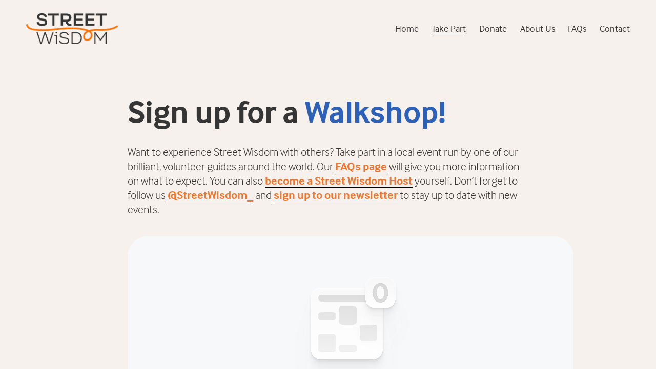

--- FILE ---
content_type: text/html; charset=utf-8
request_url: https://luma.com/embed/calendar/cal-TTmlRk6GGdM3WlH/events?wmode=opaque
body_size: 3428
content:
<!DOCTYPE html><html class="theme-root" lang="en"><head><meta charSet="utf-8" data-next-head=""/><meta name="viewport" content="width=device-width,height=device-height,initial-scale=1,maximum-scale=1,user-scalable=no,shrink-to-fit=no,viewport-fit=cover" data-next-head=""/><title data-next-head="">Luma</title><link rel="shortcut icon" href="/favicon.ico" data-next-head=""/><link rel="apple-touch-icon" href="/apple-touch-icon.png" data-next-head=""/><meta name="image" property="og:image" content="https://images.lumacdn.com/social-images/default-social-202407.png" data-next-head=""/><meta name="twitter:image" content="https://images.lumacdn.com/social-images/default-social-202407.png" data-next-head=""/><meta name="mobile-web-app-capable" content="yes"/><link rel="manifest" href="/pwa.webmanifest"/><link rel="preload" href="/_next/static/chunks/2ad546ba853b3cc3.css" as="style"/><meta name="sentry-trace" content="ffb70a088a330bfcce02776458624bdc-700ff1048bf3498c"/><meta name="baggage" content="sentry-environment=vercel-production,sentry-release=a22970eee817718062c0749ce19b97fb5037b76d,sentry-public_key=d4590a2b63da41fa80cd30c525a24bda,sentry-trace_id=ffb70a088a330bfcce02776458624bdc,sentry-org_id=370968"/><link rel="stylesheet" href="/_next/static/chunks/2ad546ba853b3cc3.css" data-n-g=""/><noscript data-n-css=""></noscript><script src="/_next/static/chunks/06f88a931c339b94.js" defer=""></script><script src="/_next/static/chunks/a0e9d398748e0f5e.js" defer=""></script><script src="/_next/static/chunks/2b2bd7edc59d8d50.js" defer=""></script><script src="/_next/static/chunks/307cf14ea4e8dba3.js" defer=""></script><script src="/_next/static/chunks/0c73785942318a87.js" defer=""></script><script src="/_next/static/chunks/78a1345cc933fe5a.js" defer=""></script><script src="/_next/static/chunks/583bcf12c62ab7e2.js" defer=""></script><script src="/_next/static/chunks/fcc2dffc8ca62d90.js" defer=""></script><script src="/_next/static/chunks/e58f9c4bcb5b3474.js" defer=""></script><script src="/_next/static/chunks/fe27c89538dc32ff.js" defer=""></script><script src="/_next/static/chunks/3c39a28449f120c5.js" defer=""></script><script src="/_next/static/chunks/a1a113dfec989c79.js" defer=""></script><script src="/_next/static/chunks/ba27230d64832713.js" defer=""></script><script src="/_next/static/chunks/273752de4c802878.js" defer=""></script><script src="/_next/static/chunks/32a21887ba670b5d.js" defer=""></script><script src="/_next/static/chunks/618ca90b413c8901.js" defer=""></script><script src="/_next/static/chunks/aa3dc6958efea0df.js" defer=""></script><script src="/_next/static/chunks/25a9bdb3b26f4790.js" defer=""></script><script src="/_next/static/chunks/70d8e65597aeb298.js" defer=""></script><script src="/_next/static/chunks/9705e8b9b7c0ed20.js" defer=""></script><script src="/_next/static/chunks/a6ae6dbd55aa4a78.js" defer=""></script><script src="/_next/static/chunks/turbopack-597606dd42afab8e.js" defer=""></script><script src="/_next/static/chunks/e08aaba23f5a1db8.js" defer=""></script><script src="/_next/static/chunks/30e9b7cbd3950161.js" defer=""></script><script src="/_next/static/chunks/6779a7c036c9c2e4.js" defer=""></script><script src="/_next/static/chunks/0a28bc25a088ad76.js" defer=""></script><script src="/_next/static/chunks/4656c3789214762e.js" defer=""></script><script src="/_next/static/chunks/c45a5188f3f52d22.js" defer=""></script><script src="/_next/static/chunks/546f672cc1c902eb.js" defer=""></script><script src="/_next/static/chunks/227303ecfb5ff114.js" defer=""></script><script src="/_next/static/chunks/53eb004bb17ca366.js" defer=""></script><script src="/_next/static/chunks/3f8277d0a55c7f06.js" defer=""></script><script src="/_next/static/chunks/805fffe6ce5a6af4.js" defer=""></script><script src="/_next/static/chunks/9596db8bc67c119e.js" defer=""></script><script src="/_next/static/chunks/0145e59d2959f755.js" defer=""></script><script src="/_next/static/chunks/f568d19abbb853dc.js" defer=""></script><script src="/_next/static/chunks/a6541179f8773241.js" defer=""></script><script src="/_next/static/chunks/4a16c8b1a51cddf1.js" defer=""></script><script src="/_next/static/chunks/b8a8002f55f2e24e.js" defer=""></script><script src="/_next/static/chunks/9b74eff3ba8738a3.js" defer=""></script><script src="/_next/static/chunks/turbopack-2fcab095fddceb0f.js" defer=""></script><script src="/_next/static/U7WLGK9dGxnaghS-KNMB0/_ssgManifest.js" defer=""></script><script src="/_next/static/U7WLGK9dGxnaghS-KNMB0/_buildManifest.js" defer=""></script><style id="__jsx-2169125755">.text-shimmer-wrapper.jsx-2169125755{--line-height:var(--default-line-height);--size:1rem;--text-shimmer-height:calc(var(--line-height)*var(--size))}.text-shimmer-wrapper.reduced.jsx-2169125755{--line-height:var(--reduced-line-height)}.text-shimmer-wrapper.title.jsx-2169125755{--line-height:var(--title-line-height)}</style><style id="__jsx-3862115820">@media (max-width:99999px){.timeline-title.jsx-3862115820{align-items:baseline;gap:.5rem;margin-bottom:1rem;display:flex}.timeline-title.jsx-3862115820 .content.jsx-3862115820 .second{display:none}}.content.jsx-3862115820{flex-direction:column;gap:.125rem;display:flex}</style><style id="__jsx-3309272669">.cover-wrapper.jsx-3309272669{aspect-ratio:1;width:120px;overflow:hidden}@media (max-width:450px){.cover-wrapper.jsx-3309272669{width:90px}}</style><style id="__jsx-66479154">.shimmer-wrapper.jsx-66479154{padding:.375rem 0}@media (max-width:450px){.shimmer-wrapper.jsx-66479154{padding:.3125rem 0}}.shimmer.jsx-66479154{width:5rem;height:.75rem;margin:0}@media (max-width:450px){.shimmer.jsx-66479154{height:.6875rem}}</style><style id="__jsx-3884127073">.text-shimmer-wrapper.jsx-3884127073{--line-height:var(--default-line-height);--size:var(--text-size);--text-shimmer-height:calc(var(--line-height)*var(--size))}.text-shimmer-wrapper.reduced.jsx-3884127073{--line-height:var(--reduced-line-height)}.text-shimmer-wrapper.title.jsx-3884127073{--line-height:var(--title-line-height)}</style><style id="__jsx-920441662">div.jsx-920441662{--text-size:var(--font-size-xl)}@media (max-width:650px){div.jsx-920441662{--text-size:var(--font-size-lg)}}h3.jsx-920441662{font-size:var(--text-size);font-weight:var(--font-weight-medium);word-break:break-word;display:inline}h3.jsx-920441662:not(:last-child){margin-right:.375rem}.icon.jsx-920441662{--icon-size:var(--text-size);margin-right:.375rem;display:inline-block;transform:translateY(-2px)}.external.jsx-920441662 svg{display:inline;transform:translateY(-1px)}</style><style id="__jsx-3741183855">.text-shimmer-wrapper.jsx-3741183855{--line-height:var(--default-line-height);--size:var(--font-size);--text-shimmer-height:calc(var(--line-height)*var(--size))}.text-shimmer-wrapper.reduced.jsx-3741183855{--line-height:var(--reduced-line-height)}.text-shimmer-wrapper.title.jsx-3741183855{--line-height:var(--title-line-height)}</style><style id="__jsx-79818a1f13f240da">.shimmer.jsx-79818a1f13f240da{width:var(--font-size);height:var(--font-size);border-radius:100%}</style><style id="__jsx-1364776505">.attribute.jsx-1364776505{--font-size:var(--font-size-md)}.attribute.small.jsx-1364776505{--font-size:var(--font-size-sm)}@media (max-width:650px){.attribute.jsx-1364776505{--font-size:var(--font-size-sm)}}.attribute.jsx-1364776505 .icon{height:calc(var(--font-size)*var(--default-line-height))}</style><style id="__jsx-2596208928">.info-and-cover.jsx-2596208928{flex-direction:row-reverse;gap:1rem}.info-and-cover.jsx-2596208928 .info.jsx-2596208928{gap:.5rem}@media (max-width:450px){.info-and-cover.jsx-2596208928{gap:.75rem}.info-and-cover.jsx-2596208928 .info.jsx-2596208928{gap:.25rem}}.cover-image.jsx-2596208928{pointer-events:none}</style><style id="__jsx-3100912336">a.content-card.jsx-3100912336{color:unset;display:block}a.content-card.jsx-3100912336:hover{color:unset}.content-card.jsx-3100912336{background-color:var(--card-bg-color);border:1px solid var(--card-border-color);-webkit-backdrop-filter:var(--card-backdrop-filter);backdrop-filter:var(--card-backdrop-filter);box-shadow:var(--card-shadow);position:relative;overflow:hidden}.content-card.hoverable.jsx-3100912336{cursor:pointer;transition-property:border-color,box-shadow;transition-duration:var(--transition-duration);transition-timing-function:var(--transition-fn)}@media (hover:hover){.content-card.hoverable.jsx-3100912336:hover{border-color:var(--card-hover-border-color);box-shadow:var(--card-hover-shadow)}}.content-card.actionable.jsx-3100912336:focus-visible{outline:2px solid var(--card-hover-border-color);outline-offset:2px}.content-card.jsx-3100912336+.content-card.jsx-3100912336{margin-top:0}</style><style id="__jsx-702bb7b3285aa34f">@media (hover:hover){.content-card.hoverable:hover:has(button:hover){border-color:var(--card-border-color)}.content-card.hoverable:hover:has(a:not(.content-link):hover){border-color:var(--card-border-color)}}</style><style id="__jsx-2196349405">.card-wrapper.jsx-2196349405{--card-padding:.75rem .75rem .75rem 1rem}@media (max-width:450px){.card-wrapper.jsx-2196349405{--card-padding:.75rem}}.card-wrapper.jsx-2196349405:not(:last-child){margin-bottom:1rem}.card-wrapper.jsx-2196349405 .event-link{position:absolute;top:0;bottom:0;left:0;right:0}</style><style id="__jsx-3835481602">.timeline-section.jsx-3835481602{gap:var(--timeline-column-gap);width:100%;padding-bottom:var(--timeline-section-gap);display:flex;position:relative}.timeline-section.jsx-3835481602:last-child{padding-bottom:0}.title.jsx-3835481602{z-index:5;width:var(--timeline-title-width);position:relative}.title.twocol.jsx-3835481602 .container.jsx-3835481602,.title.always.jsx-3835481602 .container.jsx-3835481602{top:var(--timeline-sticky-header-offset);position:-webkit-sticky;position:sticky}.line.jsx-3835481602{top:1rem;bottom:0;left:calc(var(--timeline-title-width) + var(--timeline-column-gap)/2);border-left:.125rem dashed var(--opacity-light);position:absolute}.timeline-section.jsx-3835481602:not(:first-child) .line.jsx-3835481602{top:.125rem}.timeline-section.jsx-3835481602:last-child .line.jsx-3835481602{-webkit-mask-image:linear-gradient(#000 0%,#000 calc(100% - 120px),transparent 100%);mask-image:linear-gradient(#000 0%,#000 calc(100% - 120px),transparent 100%)}@media (max-width:99999px){.timeline-section.jsx-3835481602{display:block}.timeline-section.jsx-3835481602 .title.always.jsx-3835481602{top:var(--timeline-sticky-header-offset);position:-webkit-sticky;position:sticky}.timeline-section.jsx-3835481602 .title.always.jsx-3835481602 .container.jsx-3835481602{position:relative;top:0}.timeline-section.jsx-3835481602:not(.hide-line){padding-left:var(--timeline-single-column-line-width)}.timeline-section.jsx-3835481602 .title.jsx-3835481602{width:100%}.timeline-section.jsx-3835481602 .line.jsx-3835481602{left:var(--timeline-single-column-line-left-padding)}.timeline-section.jsx-3835481602 .dot-outer-wrapper.jsx-3835481602{right:auto;left:calc(-1*var(--timeline-single-column-line-width) + var(--timeline-single-column-line-left-padding) - .1875rem)}}.dot-outer-wrapper.jsx-3835481602{top:.4375rem;right:calc(-1*var(--timeline-column-gap)/2 - .3125rem);position:absolute}.dot.jsx-3835481602{background-color:var(--quaternary-color-alpha);width:.5rem;height:.5rem;-webkit-backdrop-filter:var(--backdrop-blur);backdrop-filter:var(--backdrop-blur);border-radius:100%}</style><style id="__jsx-1737150185">body,#__next{background:var(--secondary-bg-color)!important}.zm-container.jsx-1737150185{--timeline-section-gap:1.5rem;--timeline-sticky-header-offset:2rem}.zm-container.jsx-1737150185 .event-card:not(:last-child){margin-bottom:1rem}@media (max-width:450px){.zm-container.jsx-1737150185{--timeline-section-gap:1rem}.zm-container.jsx-1737150185 .event-card:not(:last-child){margin-bottom:.75rem}}</style></head><body><script data-cfasync="false">
              (function() {
                const root = document.documentElement;

                function setTheme(newTheme) {
                  window.__theme = newTheme;
                  root.classList.remove("dark", "light");
                  root.classList.add(newTheme);
                }

                var preferredTheme = "system";
                var darkQuery = window.matchMedia('(prefers-color-scheme: dark)');
                setTheme(preferredTheme === "system" ? (darkQuery.matches ? 'dark' : 'light') : preferredTheme);
              })();

              // https://gist.github.com/paulirish/1579671
              (function() {
                var lastTime = 0;
                if (!window.requestAnimationFrame)  {
                  window.requestAnimationFrame = window['webkitRequestAnimationFrame'];
                  window.cancelAnimationFrame = window['webkitCancelAnimationFrame'] || window['webkitCancelRequestAnimationFrame'];
                }

                if (!window.requestAnimationFrame) {
                  window.requestAnimationFrame = function(callback, element) {
                    var currTime = new Date().getTime();
                    var timeToCall = Math.max(0, 16 - (currTime - lastTime));
                    var id = window.setTimeout(function() { callback(currTime + timeToCall); },
                      timeToCall);
                    lastTime = currTime + timeToCall;
                    return id;
                  };
                }

                if (!window.cancelAnimationFrame) {
                  window.cancelAnimationFrame = function(id) {
                    clearTimeout(id);
                  };
                }
              }());
            </script><div id="__next"><div class="jsx-1737150185 zm-container p-3"><div class="timeline"><div class="jsx-3835481602 timeline-section sticky-never"><div class="jsx-3835481602 line"></div><div class="jsx-3835481602 title never"><div class="jsx-3835481602 container"><div class="jsx-3862115820 timeline-title date-title"><div class="jsx-3862115820 content"><div class="jsx-2169125755 text-shimmer-wrapper"><div style="width:5rem" class="jsx-2169125755 shimmer"></div></div><div class="jsx-2169125755 text-shimmer-wrapper second"><div style="width:3rem" class="jsx-2169125755 shimmer"></div></div></div></div><div class="jsx-3835481602 dot-outer-wrapper flex-center-center"><div class="jsx-3835481602 dot-wrapper flex-center-center"><div class="jsx-3835481602 dot"></div></div></div></div></div><div class="jsx-3835481602 flex-1"><div class="jsx-2196349405 card-wrapper"><div style="padding:var(--card-padding)" class="jsx-702bb7b3285aa34f jsx-3100912336 content-card rounded-card"><div class="jsx-2596208928 flex info-and-cover"><div class="jsx-2596208928 cover-image"><div class="jsx-3309272669 cover-wrapper rounded-squircle"><div class="shimmer-wrapper"><div class="shimmer mb-0 rounded" style="width:500px;height:500px"></div></div></div></div><div class="jsx-2596208928 info flex-1 flex-column"><div class="flex-column gap-1 flex-1 left"><div class="jsx-66479154 event-time shimmer-wrapper"><div class="jsx-66479154 shimmer"></div></div><div class="jsx-920441662 "><h3 class="jsx-920441662"><div class="jsx-3884127073 text-shimmer-wrapper title"><div style="width:10rem" class="jsx-3884127073 shimmer"></div></div></h3></div><div></div><div class="jsx-1364776505 attribute flex-start gap-2 min-width-0 shimmer-wrapper auto"><div class="jsx-79818a1f13f240da icon flex-center-center"><div class="jsx-79818a1f13f240da shimmer mb-0"></div></div><div class="jsx-3741183855 text-shimmer-wrapper"><div style="width:6rem" class="jsx-3741183855 shimmer"></div></div></div><div class="jsx-1364776505 attribute flex-start gap-2 min-width-0 shimmer-wrapper auto"><div class="jsx-79818a1f13f240da icon flex-center-center"><div class="jsx-79818a1f13f240da shimmer mb-0"></div></div><div class="jsx-3741183855 text-shimmer-wrapper"><div style="width:6rem" class="jsx-3741183855 shimmer"></div></div></div></div></div></div></div></div><div class="jsx-2196349405 card-wrapper"><div style="padding:var(--card-padding)" class="jsx-702bb7b3285aa34f jsx-3100912336 content-card rounded-card"><div class="jsx-2596208928 flex info-and-cover"><div class="jsx-2596208928 cover-image"><div class="jsx-3309272669 cover-wrapper rounded-squircle"><div class="shimmer-wrapper"><div class="shimmer mb-0 rounded" style="width:500px;height:500px"></div></div></div></div><div class="jsx-2596208928 info flex-1 flex-column"><div class="flex-column gap-1 flex-1 left"><div class="jsx-66479154 event-time shimmer-wrapper"><div class="jsx-66479154 shimmer"></div></div><div class="jsx-920441662 "><h3 class="jsx-920441662"><div class="jsx-3884127073 text-shimmer-wrapper title"><div style="width:10rem" class="jsx-3884127073 shimmer"></div></div></h3></div><div></div><div class="jsx-1364776505 attribute flex-start gap-2 min-width-0 shimmer-wrapper auto"><div class="jsx-79818a1f13f240da icon flex-center-center"><div class="jsx-79818a1f13f240da shimmer mb-0"></div></div><div class="jsx-3741183855 text-shimmer-wrapper"><div style="width:6rem" class="jsx-3741183855 shimmer"></div></div></div><div class="jsx-1364776505 attribute flex-start gap-2 min-width-0 shimmer-wrapper auto"><div class="jsx-79818a1f13f240da icon flex-center-center"><div class="jsx-79818a1f13f240da shimmer mb-0"></div></div><div class="jsx-3741183855 text-shimmer-wrapper"><div style="width:6rem" class="jsx-3741183855 shimmer"></div></div></div></div></div></div></div></div></div></div><div class="jsx-3835481602 timeline-section sticky-never"><div class="jsx-3835481602 line"></div><div class="jsx-3835481602 title never"><div class="jsx-3835481602 container"><div class="jsx-3862115820 timeline-title date-title"><div class="jsx-3862115820 content"><div class="jsx-2169125755 text-shimmer-wrapper"><div style="width:5rem" class="jsx-2169125755 shimmer"></div></div><div class="jsx-2169125755 text-shimmer-wrapper second"><div style="width:3rem" class="jsx-2169125755 shimmer"></div></div></div></div><div class="jsx-3835481602 dot-outer-wrapper flex-center-center"><div class="jsx-3835481602 dot-wrapper flex-center-center"><div class="jsx-3835481602 dot"></div></div></div></div></div><div class="jsx-3835481602 flex-1"><div class="jsx-2196349405 card-wrapper"><div style="padding:var(--card-padding)" class="jsx-702bb7b3285aa34f jsx-3100912336 content-card rounded-card"><div class="jsx-2596208928 flex info-and-cover"><div class="jsx-2596208928 cover-image"><div class="jsx-3309272669 cover-wrapper rounded-squircle"><div class="shimmer-wrapper"><div class="shimmer mb-0 rounded" style="width:500px;height:500px"></div></div></div></div><div class="jsx-2596208928 info flex-1 flex-column"><div class="flex-column gap-1 flex-1 left"><div class="jsx-66479154 event-time shimmer-wrapper"><div class="jsx-66479154 shimmer"></div></div><div class="jsx-920441662 "><h3 class="jsx-920441662"><div class="jsx-3884127073 text-shimmer-wrapper title"><div style="width:10rem" class="jsx-3884127073 shimmer"></div></div></h3></div><div></div><div class="jsx-1364776505 attribute flex-start gap-2 min-width-0 shimmer-wrapper auto"><div class="jsx-79818a1f13f240da icon flex-center-center"><div class="jsx-79818a1f13f240da shimmer mb-0"></div></div><div class="jsx-3741183855 text-shimmer-wrapper"><div style="width:6rem" class="jsx-3741183855 shimmer"></div></div></div><div class="jsx-1364776505 attribute flex-start gap-2 min-width-0 shimmer-wrapper auto"><div class="jsx-79818a1f13f240da icon flex-center-center"><div class="jsx-79818a1f13f240da shimmer mb-0"></div></div><div class="jsx-3741183855 text-shimmer-wrapper"><div style="width:6rem" class="jsx-3741183855 shimmer"></div></div></div></div></div></div></div></div><div class="jsx-2196349405 card-wrapper"><div style="padding:var(--card-padding)" class="jsx-702bb7b3285aa34f jsx-3100912336 content-card rounded-card"><div class="jsx-2596208928 flex info-and-cover"><div class="jsx-2596208928 cover-image"><div class="jsx-3309272669 cover-wrapper rounded-squircle"><div class="shimmer-wrapper"><div class="shimmer mb-0 rounded" style="width:500px;height:500px"></div></div></div></div><div class="jsx-2596208928 info flex-1 flex-column"><div class="flex-column gap-1 flex-1 left"><div class="jsx-66479154 event-time shimmer-wrapper"><div class="jsx-66479154 shimmer"></div></div><div class="jsx-920441662 "><h3 class="jsx-920441662"><div class="jsx-3884127073 text-shimmer-wrapper title"><div style="width:10rem" class="jsx-3884127073 shimmer"></div></div></h3></div><div></div><div class="jsx-1364776505 attribute flex-start gap-2 min-width-0 shimmer-wrapper auto"><div class="jsx-79818a1f13f240da icon flex-center-center"><div class="jsx-79818a1f13f240da shimmer mb-0"></div></div><div class="jsx-3741183855 text-shimmer-wrapper"><div style="width:6rem" class="jsx-3741183855 shimmer"></div></div></div><div class="jsx-1364776505 attribute flex-start gap-2 min-width-0 shimmer-wrapper auto"><div class="jsx-79818a1f13f240da icon flex-center-center"><div class="jsx-79818a1f13f240da shimmer mb-0"></div></div><div class="jsx-3741183855 text-shimmer-wrapper"><div style="width:6rem" class="jsx-3741183855 shimmer"></div></div></div></div></div></div></div></div></div></div><div class="jsx-3835481602 timeline-section sticky-never"><div class="jsx-3835481602 line"></div><div class="jsx-3835481602 title never"><div class="jsx-3835481602 container"><div class="jsx-3862115820 timeline-title date-title"><div class="jsx-3862115820 content"><div class="jsx-2169125755 text-shimmer-wrapper"><div style="width:5rem" class="jsx-2169125755 shimmer"></div></div><div class="jsx-2169125755 text-shimmer-wrapper second"><div style="width:3rem" class="jsx-2169125755 shimmer"></div></div></div></div><div class="jsx-3835481602 dot-outer-wrapper flex-center-center"><div class="jsx-3835481602 dot-wrapper flex-center-center"><div class="jsx-3835481602 dot"></div></div></div></div></div><div class="jsx-3835481602 flex-1"><div class="jsx-2196349405 card-wrapper"><div style="padding:var(--card-padding)" class="jsx-702bb7b3285aa34f jsx-3100912336 content-card rounded-card"><div class="jsx-2596208928 flex info-and-cover"><div class="jsx-2596208928 cover-image"><div class="jsx-3309272669 cover-wrapper rounded-squircle"><div class="shimmer-wrapper"><div class="shimmer mb-0 rounded" style="width:500px;height:500px"></div></div></div></div><div class="jsx-2596208928 info flex-1 flex-column"><div class="flex-column gap-1 flex-1 left"><div class="jsx-66479154 event-time shimmer-wrapper"><div class="jsx-66479154 shimmer"></div></div><div class="jsx-920441662 "><h3 class="jsx-920441662"><div class="jsx-3884127073 text-shimmer-wrapper title"><div style="width:10rem" class="jsx-3884127073 shimmer"></div></div></h3></div><div></div><div class="jsx-1364776505 attribute flex-start gap-2 min-width-0 shimmer-wrapper auto"><div class="jsx-79818a1f13f240da icon flex-center-center"><div class="jsx-79818a1f13f240da shimmer mb-0"></div></div><div class="jsx-3741183855 text-shimmer-wrapper"><div style="width:6rem" class="jsx-3741183855 shimmer"></div></div></div><div class="jsx-1364776505 attribute flex-start gap-2 min-width-0 shimmer-wrapper auto"><div class="jsx-79818a1f13f240da icon flex-center-center"><div class="jsx-79818a1f13f240da shimmer mb-0"></div></div><div class="jsx-3741183855 text-shimmer-wrapper"><div style="width:6rem" class="jsx-3741183855 shimmer"></div></div></div></div></div></div></div></div><div class="jsx-2196349405 card-wrapper"><div style="padding:var(--card-padding)" class="jsx-702bb7b3285aa34f jsx-3100912336 content-card rounded-card"><div class="jsx-2596208928 flex info-and-cover"><div class="jsx-2596208928 cover-image"><div class="jsx-3309272669 cover-wrapper rounded-squircle"><div class="shimmer-wrapper"><div class="shimmer mb-0 rounded" style="width:500px;height:500px"></div></div></div></div><div class="jsx-2596208928 info flex-1 flex-column"><div class="flex-column gap-1 flex-1 left"><div class="jsx-66479154 event-time shimmer-wrapper"><div class="jsx-66479154 shimmer"></div></div><div class="jsx-920441662 "><h3 class="jsx-920441662"><div class="jsx-3884127073 text-shimmer-wrapper title"><div style="width:10rem" class="jsx-3884127073 shimmer"></div></div></h3></div><div></div><div class="jsx-1364776505 attribute flex-start gap-2 min-width-0 shimmer-wrapper auto"><div class="jsx-79818a1f13f240da icon flex-center-center"><div class="jsx-79818a1f13f240da shimmer mb-0"></div></div><div class="jsx-3741183855 text-shimmer-wrapper"><div style="width:6rem" class="jsx-3741183855 shimmer"></div></div></div><div class="jsx-1364776505 attribute flex-start gap-2 min-width-0 shimmer-wrapper auto"><div class="jsx-79818a1f13f240da icon flex-center-center"><div class="jsx-79818a1f13f240da shimmer mb-0"></div></div><div class="jsx-3741183855 text-shimmer-wrapper"><div style="width:6rem" class="jsx-3741183855 shimmer"></div></div></div></div></div></div></div></div><div class="load-more-observer"></div><div style="min-height:1px"></div></div></div></div></div></div><script id="__NEXT_DATA__" type="application/json">{"props":{"initialUserData":null,"randomSeed":0.8369032959347429,"countryCode":"US","latitude":"39.96118","longitude":"-82.99879","sha":"a22970eee817718062c0749ce19b97fb5037b76d","initialLocale":null,"initialMessages":null,"pageProps":{}},"page":"/embed/calendar/[calendarApiId]/events","query":{"wmode":"opaque","calendarApiId":"cal-TTmlRk6GGdM3WlH"},"buildId":"U7WLGK9dGxnaghS-KNMB0","isFallback":false,"isExperimentalCompile":false,"appGip":true,"scriptLoader":[]}</script></body></html>

--- FILE ---
content_type: application/javascript; charset=utf-8
request_url: https://luma.com/_next/static/chunks/546f672cc1c902eb.js
body_size: 15771
content:
;!function(){try { var e="undefined"!=typeof globalThis?globalThis:"undefined"!=typeof global?global:"undefined"!=typeof window?window:"undefined"!=typeof self?self:{},n=(new e.Error).stack;n&&((e._debugIds|| (e._debugIds={}))[n]="8f1d786b-bb02-86c3-3863-f53f5a02fe05")}catch(e){}}();
(globalThis.TURBOPACK||(globalThis.TURBOPACK=[])).push(["object"==typeof document?document.currentScript:void 0,132571,e=>{"use strict";var a=e.i(600498);e.i(109001);let r={"Africa/Accra":"Africa/Abidjan","Africa/Addis_Ababa":"Africa/Nairobi","Africa/Asmara":"Africa/Nairobi","Africa/Asmera":"Africa/Nairobi","Africa/Bamako":"Africa/Abidjan","Africa/Bangui":"Africa/Lagos","Africa/Banjul":"Africa/Abidjan","Africa/Blantyre":"Africa/Maputo","Africa/Brazzaville":"Africa/Lagos","Africa/Bujumbura":"Africa/Maputo","Africa/Conakry":"Africa/Abidjan","Africa/Dakar":"Africa/Abidjan","Africa/Dar_es_Salaam":"Africa/Nairobi","Africa/Djibouti":"Africa/Nairobi","Africa/Douala":"Africa/Lagos","Africa/Freetown":"Africa/Abidjan","Africa/Gaborone":"Africa/Maputo","Africa/Harare":"Africa/Maputo","Africa/Kampala":"Africa/Nairobi","Africa/Kigali":"Africa/Maputo","Africa/Kinshasa":"Africa/Lagos","Africa/Libreville":"Africa/Lagos","Africa/Lome":"Africa/Abidjan","Africa/Luanda":"Africa/Lagos","Africa/Lubumbashi":"Africa/Maputo","Africa/Lusaka":"Africa/Maputo","Africa/Malabo":"Africa/Lagos","Africa/Maseru":"Africa/Johannesburg","Africa/Mbabane":"Africa/Johannesburg","Africa/Mogadishu":"Africa/Nairobi","Africa/Niamey":"Africa/Lagos","Africa/Nouakchott":"Africa/Abidjan","Africa/Ouagadougou":"Africa/Abidjan","Africa/Porto-Novo":"Africa/Lagos","Africa/Timbuktu":"Africa/Abidjan","America/Anguilla":"America/Puerto_Rico","America/Antigua":"America/Puerto_Rico","America/Argentina/ComodRivadavia":"America/Argentina/Catamarca","America/Aruba":"America/Puerto_Rico","America/Atikokan":"America/Panama","America/Atka":"America/Adak","America/Blanc-Sablon":"America/Puerto_Rico","America/Buenos_Aires":"America/Argentina/Buenos_Aires","America/Catamarca":"America/Argentina/Catamarca","America/Cayman":"America/Panama","America/Coral_Harbour":"America/Panama","America/Cordoba":"America/Argentina/Cordoba","America/Creston":"America/Phoenix","America/Curacao":"America/Puerto_Rico","America/Dominica":"America/Puerto_Rico","America/Ensenada":"America/Tijuana","America/Fort_Wayne":"America/Indiana/Indianapolis","America/Godthab":"America/Nuuk","America/Grenada":"America/Puerto_Rico","America/Guadeloupe":"America/Puerto_Rico","America/Indianapolis":"America/Indiana/Indianapolis","America/Jujuy":"America/Argentina/Jujuy","America/Knox_IN":"America/Indiana/Knox","America/Kralendijk":"America/Puerto_Rico","America/Louisville":"America/Kentucky/Louisville","America/Lower_Princes":"America/Puerto_Rico","America/Marigot":"America/Puerto_Rico","America/Mendoza":"America/Argentina/Mendoza","America/Montreal":"America/Toronto","America/Montserrat":"America/Puerto_Rico","America/Nassau":"America/Toronto","America/Port_of_Spain":"America/Puerto_Rico","America/Porto_Acre":"America/Rio_Branco","America/Rosario":"America/Argentina/Cordoba","America/Santa_Isabel":"America/Tijuana","America/Shiprock":"America/Denver","America/St_Barthelemy":"America/Puerto_Rico","America/St_Kitts":"America/Puerto_Rico","America/St_Lucia":"America/Puerto_Rico","America/St_Thomas":"America/Puerto_Rico","America/St_Vincent":"America/Puerto_Rico","America/Tortola":"America/Puerto_Rico","America/Virgin":"America/Puerto_Rico","Antarctica/DumontDUrville":"Pacific/Port_Moresby","Antarctica/McMurdo":"Pacific/Auckland","Antarctica/South_Pole":"Pacific/Auckland","Antarctica/Syowa":"Asia/Riyadh","Arctic/Longyearbyen":"Europe/Oslo","Argentina Standard Time":"America/Argentina/Buenos_Aires","Asia/Aden":"Asia/Riyadh","Asia/Ashkhabad":"Asia/Ashgabat","Asia/Bahrain":"Asia/Qatar","Asia/Calcutta":"Asia/Kolkata","Asia/Chongqing":"Asia/Shanghai","Asia/Chungking":"Asia/Shanghai","Asia/Dacca":"Asia/Dhaka","Asia/Harbin":"Asia/Shanghai","Asia/Istanbul":"Europe/Istanbul","Asia/Kashgar":"Asia/Urumqi","Asia/Katmandu":"Asia/Kathmandu","Asia/Kuwait":"Asia/Riyadh","Asia/Macao":"Asia/Macau","Asia/Muscat":"Asia/Dubai","Asia/Phnom_Penh":"Asia/Bangkok","Asia/Rangoon":"Asia/Yangon","Asia/Saigon":"Asia/Ho_Chi_Minh","Asia/Tel_Aviv":"Asia/Jerusalem","Asia/Thimbu":"Asia/Thimphu","Asia/Ujung_Pandang":"Asia/Makassar","Asia/Ulan_Bator":"Asia/Ulaanbaatar","Asia/Vientiane":"Asia/Bangkok","Atlantic Standard Time":"America/New_York","Atlantic/Faeroe":"Atlantic/Faroe","Atlantic/Jan_Mayen":"Europe/Oslo","Atlantic/St_Helena":"Africa/Abidjan","Australia/ACT":"Australia/Sydney","Australia/Canberra":"Australia/Sydney","Australia/Currie":"Australia/Hobart","Australia/LHI":"Australia/Lord_Howe","Australia/North":"Australia/Darwin","Australia/NSW":"Australia/Sydney","Australia/Queensland":"Australia/Brisbane","Australia/South":"Australia/Adelaide","Australia/Tasmania":"Australia/Hobart","Australia/Victoria":"Australia/Melbourne","Australia/West":"Australia/Perth","Australia/Yancowinna":"Australia/Broken_Hill","Australian Eastern Daylight Time":"Australia/Melbourne","Australian Eastern Standard Time":"Australia/Melbourne","Bangladesh Standard Time":"Asia/Dhaka","Brasilia Standard Time":"America/Sao_Paulo","Brazil/Acre":"America/Rio_Branco","Brazil/DeNoronha":"America/Noronha","Brazil/East":"America/Sao_Paulo","Brazil/West":"America/Manaus","British Summer Time":"Europe/London","Canada/Atlantic":"America/Halifax","Canada/Central":"America/Winnipeg","Canada/Eastern":"America/Toronto","Canada/Mountain":"America/Edmonton","Canada/Newfoundland":"America/St_Johns","Canada/Pacific":"America/Vancouver","Canada/Saskatchewan":"America/Regina","Canada/Yukon":"America/Whitehorse","Central Daylight Time":"America/Chicago","Central European Summer Time":"Europe/Paris","Central Standard Time":"America/Chicago","centraleuropeisk sommartid":"Europe/Paris","Chamorro Standard Time":"Pacific/Guam","Chile/Continental":"America/Santiago","Chile/EasterIsland":"Pacific/Easter","China Standard Time":"Asia/Shanghai","Colombia Standard Time":"America/Bogota","East Africa Time":"Africa/Nairobi","Eastern Daylight Time":"America/New_York","Eastern European Summer Time":"Europe/Athens","Etc/GMT+0":"Etc/GMT","Etc/GMT-0":"Etc/GMT","Etc/GMT0":"Etc/GMT","Etc/Greenwich":"Etc/GMT","Etc/UCT":"Etc/GMT","Etc/Universal":"Etc/GMT","Etc/Zulu":"Etc/GMT","Europe/Belfast":"Europe/London","Europe/Bratislava":"Europe/Prague","Europe/Busingen":"Europe/Zurich","Europe/Guernsey":"Europe/London","Europe/Isle_of_Man":"Europe/London","Europe/Jersey":"Europe/London","Europe/Ljubljana":"Europe/Belgrade","Europe/Mariehamn":"Europe/Helsinki","Europe/Nicosia":"Asia/Nicosia","Europe/Podgorica":"Europe/Belgrade","Europe/San_Marino":"Europe/Rome","Europe/Sarajevo":"Europe/Belgrade","Europe/Skopje":"Europe/Belgrade","Europe/Tiraspol":"Europe/Chisinau","Europe/Vaduz":"Europe/Zurich","Europe/Vatican":"Europe/Rome","Europe/Zagreb":"Europe/Belgrade","GB-Eire":"Europe/London","GMT+0":"Etc/GMT","GMT+00:00":"Etc/GMT","GMT+03:00":"Etc/GMT+3","GMT-0":"Etc/GMT","Greenwich Mean Time":"Etc/GMT","Hawaii-Aleutian Standard Time":"America/Anchorage","heure d’été de l’Est":"America/New_York","heure d’été des Rocheuses":"America/Denver","heure d’été d’Europe centrale":"Europe/Paris","heure normale d’Europe centrale":"Europe/Paris","hora de Bolivia":"America/New_York","hora de Ecuador":"America/Guayaquil","hora de Venezuela":"America/Caracas","hora de verano central":"America/Chicago","hora de verano de Chile":"America/Santiago","hora de verano de Europa central":"Europe/Paris","hora de verano de Europa occidental":"Europe/Athens","hora estándar central":"America/Chicago","hora estándar de Argentina":"America/Argentina/Buenos_Aires","hora estándar de Colombia":"America/Bogota","hora estándar del Atlántico":"America/New_York","hora estándar oriental":"America/Los_Angeles","India Standard Time":"Asia/Kolkata","Indian/Antananarivo":"Africa/Nairobi","Indian/Comoro":"Africa/Nairobi","Indian/Mayotte":"Africa/Nairobi","Irish Standard Time":"Europe/Dublin","Israel Daylight Time":"Asia/Jerusalem","Malaysia Time":"Asia/Kuala_Lumpur","Mexico/BajaNorte":"America/Tijuana","Mexico/BajaSur":"America/Mazatlan","Mexico/General":"America/Mexico_City","Midden-Europese zomertijd":"Asia/Riyadh","Mitteleuropäische Sommerzeit":"Europe/Berlin","Mountain Daylight Time":"America/Denver","Mountain Standard Time":"America/Denver","New Zealand Daylight Time":"Pacific/Auckland","NZ-CHAT":"Pacific/Chatham","Ora legale dell’Europa centrale":"Europe/Paris","Pacific Daylight Time":"America/Los_Angeles","Pacific/Johnston":"Pacific/Honolulu","Pacific/Midway":"Pacific/Pago_Pago","Pacific/Ponape":"Pacific/Pohnpei","Pacific/Saipan":"Pacific/Guam","Pacific/Samoa":"Pacific/Pago_Pago","Pacific/Truk":"Pacific/Chuuk","Pacific/Yap":"Pacific/Chuuk","Philippine Standard Time":"Asia/Manila","Singapore Standard Time":"Asia/Singapore","South Africa Standard Time":"Africa/Johannesburg","US/Alaska":"America/Anchorage","US/Aleutian":"America/Adak","US/Arizona":"America/Phoenix","US/Central":"America/Chicago","US/East-Indiana":"America/Indiana/Indianapolis","US/Eastern":"America/New_York","US/Hawaii":"Pacific/Honolulu","US/Indiana-Starke":"America/Indiana/Knox","US/Michigan":"America/Detroit","US/Mountain":"America/Denver","US/Pacific":"America/Los_Angeles","US/Samoa":"Pacific/Pago_Pago","W-SU":"Europe/Moscow","West Africa Standard Time":"Africa/Algiers","Western Indonesia Time":"Asia/Jakarta","שעון ישראל (קיץ)":"Asia/Jerusalem","대한민국 표준시":"Asia/Seoul",Cuba:"America/Havana",Egypt:"Africa/Cairo",Eire:"Europe/Dublin",en:"America/Los_Angeles",GB:"Europe/London",GMT0:"Etc/GMT",GMT:"Etc/GMT",Greenwich:"Etc/GMT",Hongkong:"Asia/Hong_Kong",Iceland:"Atlantic/Reykjavik",Iran:"Asia/Tehran",Israel:"Asia/Jerusalem",Jamaica:"America/Jamaica",Japan:"Asia/Tokyo",Kwajalein:"Pacific/Kwajalein",Libya:"Africa/Tripoli",Navajo:"America/Denver",NZ:"Pacific/Auckland",Poland:"Europe/Warsaw",Portugal:"Europe/Lisbon",PRC:"Asia/Shanghai",ROC:"Asia/Taipei",ROK:"Asia/Seoul",Singapore:"Asia/Singapore",Turkey:"Europe/Istanbul",Universal:"Etc/GMT",UTC:"Etc/GMT",Zulu:"Etc/GMT"},t=a.string().describe("IANA Timezone, e.g. America/New_York. https://en.wikipedia.org/wiki/List_of_tz_database_time_zones"),n="America/New_York";e.s(["POPULAR_TIMEZONES",0,["America/Los_Angeles","America/Chicago","America/Toronto","America/New_York","America/Sao_Paulo","Europe/London","Europe/Madrid","Europe/Paris","Asia/Dubai","Asia/Kolkata","Asia/Singapore","Asia/Tokyo"],"TimezoneIanaZ",0,t,"getLocalizedTimezoneName",0,e=>{let{refDate:a,timezone:r,length:t="long",locale:n}=e,i=a||new Date,s=new Intl.DateTimeFormat(n,{timeZone:r,timeZoneName:t,hour:"numeric"}).formatToParts(i).find(e=>"timeZoneName"===e.type);return s?s.value:r},"getTimezoneIana",0,()=>{let e=new Intl.DateTimeFormat("default",{});if(!e.resolvedOptions)return n;let a=e.resolvedOptions().timeZone;return(e=>{try{return Intl.DateTimeFormat(void 0,{timeZone:e}),!0}catch(e){return!1}})(a)?a:a in r?r[a]:n}])},516973,893502,588743,e=>{"use strict";e.i(350461);var a,r,t,n,i,s=e.i(145897);(a={}).AiCompletion="ai_completion",a.AmbMessage="amb_message",a.AmbUser="amb_user",a.ApiKey="api_key",a.AppAttestKey="app_attest_key",a.BadDomain="bad_domain",a.BlockList="block_list",a.Calendar="calendar",a.CalendarAdmin="calendar_admin",a.CalendarEmailAppeal="calendar_email_appeal",a.CalendarEvent="calendar_event",a.CalendarMember="calendar_member",a.CalendarMembershipTier="calendar_membership_tier",a.CalendarMembership="calendar_membership",a.CalendarPost="calendar_post",a.CdnFile="cdn_file",a.Charge="charge",a.ChatConversation="chat_conversation",a.ChatMessage="chat_message",a.ChatParticipant="chat_participant",a.ChatReaction="chat_reaction",a.Comment="comment",a.Contact="contact",a.Coupon="coupon",a.CryptoTransaction="crypto_transaction",a.CustomDomain="custom_domain",a.DeviceToken="device_token",a.DiscoverCalendar="discover_calendar",a.DiscoverCategory="discover_category",a.DiscoverCategorySubscriber="discover_category_subscriber",a.DiscoverEvent="discover_event",a.DiscoverPlace="discover_place",a.DiscoverPost="discover_post",a.DiscoverSubscriber="discover_subscriber",a.EmailDraft="email_draft",a.EmailIssue="email_issue",a.EmailMessage="email_message",a.EmailQueued="email_queued",a.EmailReceived="email_received",a.EmailSent="email_sent",a.EmailSentRecent="email_sent_recent",a.EmailUnsubscribed="email_unsubscribed",a.Event="event",a.EventBlast="event_blast",a.EventCheckIn="event_check_in",a.EventHost="event_host",a.EventInvite="event_invite",a.EventMedia="event_media",a.EventMediaBatch="event_media_batch",a.EventMeta="event_meta",a.EventRegistrationRollup="event_registration_rollup",a.EventRegistrationVelocity="event_registration_velocity",a.EventReminder="event_email",a.EventThemeConfig="event_theme_config",a.EventTicket="event_ticket",a.EventTicketOrder="event_ticket_order",a.EventTicketTransfer="event_ticket_transfer",a.EventTicketType="event_ticket_type",a.FlaggedCalendar="flagged_calendar",a.FlaggedUser="flagged_user",a.GalleryImage="gallery_image",a.GalleryImageTag="gallery_image_tag",a.GalleryImageTagApplied="gallery_image_tag_applied",a.GuestNote="guest_note",a.HelpPage="help_page",a.IcsAuthorization="ics_authorization",a.ImportLimitRequest="import_limit_request",a.LiveActivityStartToken="live_activity_start_token",a.LiveActivityUpdateToken="live_activity_update_token",a.LumaPlusSubscription="luma_plus_subscription",a.LumaPointUsed="luma_point_used",a.MarketingEmail="marketing_email",a.Notification="notification",a.OAuthAccessToken="oauth_access_token",a.OAuthClient="oauth_client",a.OAuthRefreshToken="oauth_refresh_token",a.PasskeyAuthenticator="passkey_authenticator",a.PaymentStarted="payment_started",a.PhoneNumber="phone_number",a.ProxyClick="proxy_click",a.PushNotificationSent="push_notification_sent",a.Reaction="reaction",a.RecentEventView="recent_event_view",a.Route="route",a.Rsvp="rsvp",a.RsvpActivity="rsvp_activity",a.RsvpPasskitToken="rsvp_passkit_token",a.RsvpGoogleWallet="rsvp_google_wallet",a.ScheduledJob="scheduled_job",a.SocialHandleVerification="social_handle_verification",a.SpamReport="spam_report",a.StripeAccount="stripe_account",a.StripeDispute="stripe_dispute",a.StripeInvoice="stripe_invoice",a.StripePaymentMethod="stripe_payment_method",a.StripeSubscription="stripe_subscription",a.StripeVerificationSession="stripe_verification_session",a.SupportDraft="support_draft",a.SurveyResponse="survey_response",a.Tag="tag",a.TagApplied="tag_applied",a.TextMessage="text_message",a.TextMessageReceived="text_message_received",a.TwoFactorAuthMethod="two_factor_auth_method",a.Url="url",a.User="user",a.UserFlagAppeal="user_flag_appeal",a.UserEmail="user_email",a.UserMeta="user_meta",a.UserPasskeyCredential="user_passkey_credential",a.UserRelationship="user_relationship",a.UserRelationshipQueue="user_relationship_queue",a.VerificationRequest="verification_request",a.WebhookAttempt="webhook_attempt",a.WebhookEndpoint="webhook_endpoint",a.WebhookEvent="webhook_event",a.WhitelistedIp="whitelisted_ip",a.ZoomWebhookUpdate="zoom_webhook_update",(r={}).OutboundEmail="public.outbound_email",r.WebsiteToEmails="public.website_to_emails",r.EventbriteEvent="eventbrite.event",r.EventbriteHost="eventbrite.host",r.EventbriteHostEmail="eventbrite.host_email",r.TranslatedString="intl.translated_string";var o=((t={}).Calendar="calendar",t.Category="category",t.DiscoverPlace="discover-place",t.Event="event",t.Redirect="redirect",t);e.s(["UrlKind",()=>o],893502);let c={[o.Calendar]:"c",[o.Event]:"e",[o.DiscoverPlace]:"p",[o.Category]:"t",[o.Redirect]:"r"},l={};for(let[e,a]of Object.entries(c))l[a]=e;let u=["diamonds","dots","metaballs","rain","squares","stairs","waves"].map(e=>"https://images.lumacdn.com/calendar-defaults/patterns/".concat(e,"-100.png")),p=["https://images.lumacdn.com/gallery-images/sv/c14ea5cc-0118-46a0-aaba-7d405125c7b4","https://images.lumacdn.com/gallery-images/kd/12b33577-492a-4ae2-af6f-f7cd814d862c","https://images.lumacdn.com/gallery-images/nn/15b57214-b546-44e6-aaa5-bcf624ea7b14","https://images.lumacdn.com/gallery-images/ta/8c12c847-8485-42ff-ab48-eaf02538477a","https://images.lumacdn.com/gallery-images/4p/23e6b8bd-968e-40be-8ba4-7b723aee77b9","https://images.lumacdn.com/gallery-images/ll/e2f4f925-c2f4-4258-ab7b-5ffa176284e8","https://images.lumacdn.com/gallery-images/21/171e0794-3f09-40f2-a4d1-72eb76299921","https://images.lumacdn.com/gallery-images/z0/a24d4133-7826-4ed1-9b83-95f57f1ec89d","https://images.lumacdn.com/gallery-images/y5/bb8ffa8c-b879-40a5-85d1-a0cd35dd276c","https://images.lumacdn.com/gallery-images/ni/6dead781-4636-44be-80bb-c348ca463a5b","https://images.lumacdn.com/gallery-images/z5/5d8689b6-286d-4498-92e6-a6eaa8ec97fa","https://images.lumacdn.com/gallery-images/11/e7a2e024-0065-4c51-8b54-17c22f111dc0","https://images.lumacdn.com/gallery-images/jy/9ddd9608-048c-4de8-88fa-9dbbb0b449c6","https://images.lumacdn.com/gallery-images/jb/7da248a1-d05b-4e59-92f7-f61801d94f89","https://images.lumacdn.com/gallery-images/on/46c3e91f-492f-4d35-a6f6-350285631092","https://images.lumacdn.com/gallery-images/uz/49704622-9e5f-46ed-ad62-46dc3ed83c20","https://images.lumacdn.com/gallery-images/3w/6e664ca3-5c62-40f2-b2fd-ef2ed39202ca","https://images.lumacdn.com/gallery-images/x1/11a76033-3f05-479f-97e3-7a140bf272ff"];e.s(["ShortKindParamKey",0,"k","ShortKindParamToUrlKind",0,l,"createUrlKindQuery",0,e=>({k:c[e]}),"getRandomDefaultEventCoverImageUrl",0,e=>{let{seed:a}=e;return(0,s.sample)(p,a)},"getRandomPatternImageUrl",0,e=>(0,s.sample)(u,e),"isLumaUrl",0,e=>{try{let a=new URL("https://".concat(e.replace(/^https?:\/\//,"")));return["luma.com","lu.ma"].includes(a.hostname)}catch(e){return!1}}],516973),(n=i||(i={})).API_PREFIX="ep-",n.SummaryColumns=["api_id","content_spark","content_text","deleted_at","event_api_id","recipient_count","recipient_groups","scheduled_for","sent_at","subject"],n.subject=e=>{let{blast:a,event:r,t}=e;return a.subject||t({defaultMessage:"New message in {event_name}",id:"wibSdr",description:"Default subject for event blast email."},{event_name:r.name||"event"})},e.s(["EventBlastTypes",()=>i],588743)},342996,e=>{"use strict";let a="undefined"!=typeof Intl&&"function"==typeof Intl.Locale,r=new Map(["af","sq","am","ar","hy","az","eu","be","bn","bs","bg","my","ca","zh","zh-CN","zh-HK","zh-TW","hr","cs","da","nl","en","en-AU","en-GB","et","fa","fi","fil","fr","fr-CA","gl","ka","de","el","gu","iw","hi","hu","is","id","it","ja","kn","kk","km","ko","ky","lo","lv","lt","mk","ms","ml","mr","mn","ne","no","pl","pt","pt-BR","pt-PT","pa","ro","ru","sr","sr-Latn","si","sk","sl","es","es-419","sw","sv","ta","te","th","tr","uk","ur","uz","vi","zu"].map(e=>[e.toLowerCase(),e])),t=e=>{var a;return null!=(a=r.get(e.toLowerCase()))?a:null},n={he:"iw","he-il":"iw",tl:"fil","tl-ph":"fil",nb:"no",nn:"no"},i=new Set(["AR","BO","CL","CO","CR","CU","DO","EC","GT","HN","MX","NI","PA","PE","PR","PY","SV","UY","VE"]),s=new Set(["HK","MO","TW"]),o={en:{GB:"en-GB",AU:"en-AU"},es:{},fr:{CA:"fr-CA"},pt:{BR:"pt-BR",PT:"pt-PT"},zh:{HK:"zh-HK",MO:"zh-HK"}};e.s(["localeToGoogleLanguage",0,e=>{let r=(e=>{if(!e)return null;let r=e.trim();if(!r)return null;if(a)try{var t,n,i,s;let e=new Intl.Locale(r);return{language:null!=(n=null==(t=e.language)?void 0:t.toLowerCase())?n:null,script:null!=(i=e.script)?i:null,region:null!=(s=e.region)?s:null}}catch(e){}let o=r.split(/[-_]/).filter(Boolean);if(0===o.length)return null;let c=null,l=null;for(let e=1;e<o.length;e+=1){let a=o[e];if(4===a.length){c="".concat(a[0].toUpperCase()).concat(a.slice(1).toLowerCase());continue}2!==a.length&&3!==a.length||l||(l=a.toUpperCase())}return{language:o[0].toLowerCase(),script:c,region:l}})(e);return r?(e=>{var a,r,c,l,u,p;let{language:m,script:d,region:_}=e;if(!m)return null;let h=null==_?void 0:_.toLowerCase(),y=null!=(r=h?n["".concat(m,"-").concat(h)]:null)?r:n[m];if(y)return y;let g=null!=(c=null==d?void 0:d.toLowerCase())?c:null,A=null!=(l=null==_?void 0:_.toUpperCase())?l:null,f=null!=(u=A&&(null==(a=o[m])?void 0:a[A]))?u:null;return f?f:"zh"===m?"hant"===g||A&&s.has(A)?t("zh-TW"):t("zh-CN"):"es"===m?A&&i.has(A)?t("es-419"):t("es"):"sr"===m?"latn"===g?t("sr-Latn"):t("sr"):null!=(p=t(m))?p:null})(r):null},"localeToLanguage",0,e=>e.split(/[-_]/)[0].toLowerCase()])},151969,e=>{"use strict";var a,r,t=e.i(476979),n=e.i(821384),i=e.i(342996);let s=n.z.object({full_address:n.z.string().nullish(),short_address:n.z.string().nullish(),address:n.z.string().nullish(),sublocality:n.z.string().nullish(),city:n.z.string().nullish(),region:n.z.string().nullish(),country:n.z.string().nullish(),city_state:n.z.string().nullish()}),o=n.z.object({type:n.z.literal("google").describe("Address resolved via Google Places"),place_id:n.z.string().describe("Google Places ID for this location"),address:n.z.string().describe('Primary display name or street address, e.g. "72 Barrow St, New York" or a venue name'),sublocality:n.z.string().nullish().describe('Sublocality, neighborhood, or district, e.g. "Manhattan"'),city_state:n.z.string().nullish().describe('City and region, e.g. "New York, NY"'),full_address:n.z.string().nullish().describe('Full formatted address, e.g. "72 Barrow St, New York, NY 10014, USA"'),short_address:n.z.string().nullish().describe('Short formatted address without country, e.g. "72 Barrow St, New York, NY 10014"'),city:n.z.string().nullish().describe('City name, e.g. "New York"'),country:n.z.string().nullish().describe('Country name, e.g. "United States"'),country_code:n.z.string().nullish().describe('ISO 3166-1 alpha-2 code, e.g. "US"'),region:n.z.string().nullish().describe('Region/State/Province, e.g. "New York"'),apple_maps_place_id:n.z.string().nullish().describe("Apple Maps place ID, if available"),description:n.z.string().nullish().describe('Optional additional instructions, e.g. "Apartment 5"'),localized:n.z.record(n.z.string(),s).nullish().describe("Localized address fields keyed by locale code (e.g., 'ja', 'es'). English is the canonical version stored in the main fields.")}).describe("Structured Google address info with optional locality fields"),c=n.z.object({type:n.z.literal("manual").describe("Manually entered address text"),address:n.z.string().describe('Freeform address or name, e.g. "Tavern On the Green" or "123 Main St"'),full_address:n.z.null().optional().describe("Reserved for consistency; manual entries do not set full_address")}).describe("Minimal address shape for manual entry"),l=n.z.discriminatedUnion("type",[o,c]).describe("Luma AddressInfo: either a Google-resolved place or a manual address");n.z.discriminatedUnion("type",[n.z.object({type:n.z.literal("google"),place_id:n.z.string(),description:n.z.string().nullish()}),n.z.object({type:n.z.literal("manual"),address:n.z.string()})]),(a||(a={})).MAX_DESCRIPTION_LENGTH=400;let u=e=>{if(!e)return null;let a=e.trim();return a?a.replace(/_/g,"-").toLowerCase():null},p=n.z.any();(r||(r={})).TavernOnTheGreen={info:{city:"New York",type:"google",region:"New York",sublocality:"Manhattan",address:"Tavern On the Green",country:"United States",place_id:"ChIJKy5pv_RYwokRBaqWbokKqOc",city_state:"New York, New York",description:"",country_code:"US",full_address:"Tavern On the Green, W 67th St, New York, NY 10023, USA",short_address:"Tavern On the Green, W 67th St, New York, NY 10023",apple_maps_place_id:"IE01D766658C89CF7"},coordinate:{longitude:-73.97768959999999,latitude:40.7722597}},e.s(["AddressInfoUtils",()=>a,"AddressInfoWithPermissionZ",0,p,"AddressInfoZ",0,l,"addressSecondLine",0,e=>{let{info:a,mode:r="long"}=e;if(!a||null==a.address||"google"!==a.type)return null;let t=a.full_address,n=a.short_address;if(!t)return"short"===r&&null!=n?n:null;let i="".concat(a.address,",");return"short"===r&&n&&!n.startsWith(i)?n:t.startsWith(i)?t.replace(i,"").trim()||null:t},"getGoogleMapsUrl",0,e=>{let{info:a,coordinate:r}=e;if(r){let{latitude:e,longitude:n}=r,i="".concat(e,",").concat(n);return"google"===a.type&&a.place_id?"https://www.google.com/maps/search/?".concat(t.default.stringify({api:1,query:i,query_place_id:a.place_id})):"https://maps.google.com/?".concat(t.default.stringify({q:i}))}return"https://www.google.com/maps/search/?".concat(t.default.stringify({api:1,query:a.address,query_place_id:"google"===a.type?a.place_id:void 0}))},"localizeAddressInfo",0,(e,a)=>{var r,t,n,s,o,c,l,p;if(null===e)return null;if("google"!==e.type)return e;let m=(e=>{let{localized:a,locale:r}=e;if(!a)return null;let t=u(r);if(!t)return null;let n=Object.entries(a),s=n.find(e=>{let[a]=e;return u(a)===t});if(s)return s[1];let o=(0,i.localeToGoogleLanguage)(t);if(o){let e=n.find(e=>{let[a]=e;return u(a)===o.toLowerCase()});if(e)return e[1]}let c=(0,i.localeToLanguage)(t),l=n.find(e=>{let[a]=e,r=u(a);return!!r&&(0,i.localeToLanguage)(r)===c});return l?l[1]:null})({localized:e.localized,locale:a});return m?{...e,address:null!=(r=m.address)?r:e.address,short_address:null!=(t=m.short_address)?t:e.short_address,full_address:null!=(n=m.full_address)?n:e.full_address,sublocality:null!=(s=m.sublocality)?s:e.sublocality,city:null!=(o=m.city)?o:e.city,region:null!=(c=m.region)?c:e.region,country:null!=(l=m.country)?l:e.country,city_state:null!=(p=m.city_state)?p:e.city_state}:e}])},509699,e=>{"use strict";var a,r=e.i(821384),t=e.i(361941),n=((a={}).Afghanistan="AF",a.Algeria="DZ",a.Argentina="AR",a.Australia="AU",a.Austria="AT",a.Bangladesh="BD",a.Belgium="BE",a.Bolivia="BO",a.Brazil="BR",a.Bulgaria="BG",a.Canada="CA",a.CaymanIslands="KY",a.Chile="CL",a.China="CN",a.Colombia="CO",a.Croatia="HR",a.Cyprus="CY",a.Czechia="CZ",a.Denmark="DK",a.DominicanRepublic="DO",a.Ecuador="EC",a.Egypt="EG",a.Estonia="EE",a.Ethiopia="ET",a.Finland="FI",a.France="FR",a.Germany="DE",a.Ghana="GH",a.Gibraltar="GI",a.Greece="GR",a.Guatemala="GT",a.HongKong="HK",a.Hungary="HU",a.India="IN",a.Indonesia="ID",a.Iran="IR",a.Iraq="IQ",a.Ireland="IE",a.Israel="IL",a.Italy="IT",a.IvoryCoast="CI",a.Jamaica="JM",a.Japan="JP",a.Jordan="JO",a.Kenya="KE",a.Kuwait="KW",a.Latvia="LV",a.Liechtenstein="LI",a.Lithuania="LT",a.Luxembourg="LU",a.Malaysia="MY",a.Malta="MT",a.Mexico="MX",a.Mongolia="MN",a.Morocco="MA",a.Myanmar="MM",a.Netherlands="NL",a.NewZealand="NZ",a.Nigeria="NG",a.Norway="NO",a.Pakistan="PK",a.Panama="PA",a.Peru="PE",a.Philippines="PH",a.Poland="PL",a.Portugal="PT",a.Romania="RO",a.Russia="RU",a.SaudiArabia="SA",a.Serbia="RS",a.Singapore="SG",a.Slovakia="SK",a.Slovenia="SI",a.Somalia="SO",a.SouthAfrica="ZA",a.SouthKorea="KR",a.Spain="ES",a.SriLanka="LK",a.Sudan="SD",a.Sweden="SE",a.Switzerland="CH",a.Taiwan="TW",a.Tanzania="TZ",a.Thailand="TH",a.Turkey="TR",a.Ukraine="UA",a.UnitedArabEmirates="AE",a.UnitedKingdom="GB",a.UnitedStates="US",a.Uzbekistan="UZ",a.Venezuela="VE",a.Vietnam="VN",a.Yemen="YE",a.Zambia="ZM",a);let i=r.z.enum(n),s={AF:{name:"Afghanistan",supports_stripe_connect:!1,sms_support:"whatsapp-only",currency:t.Currency.AFN},AE:{name:"United Arab Emirates",supports_stripe_connect:!0,sms_support:"whatsapp-only",currency:t.Currency.AED},AR:{currency:t.Currency.ARS,name:"Argentina",sms_support:"whatsapp-only",supports_stripe_connect:!1},AT:{name:"Austria",supports_stripe_connect:!0,sms_support:"whatsapp-only",currency:t.Currency.EUR},AU:{name:"Australia",supports_stripe_connect:!0,sms_support:"sms-only",currency:t.Currency.AUD},BD:{name:"Bangladesh",supports_stripe_connect:!1,sms_support:"whatsapp-only",currency:t.Currency.BDT},BE:{name:"Belgium",supports_stripe_connect:!0,sms_support:"whatsapp-only",currency:t.Currency.EUR},BG:{name:"Bulgaria",supports_stripe_connect:!0,sms_support:"whatsapp-only",currency:t.Currency.EUR},BO:{name:"Bolivia",supports_stripe_connect:!1,sms_support:"whatsapp-only",currency:t.Currency.BOB},BR:{name:"Brazil",supports_stripe_connect:!0,sms_support:"whatsapp-only",currency:t.Currency.BRL},CA:{name:"Canada",supports_stripe_connect:!0,sms_support:"sms-only",currency:t.Currency.CAD,affordable_twilio:!0},KY:{name:"Cayman Islands",supports_stripe_connect:!1,sms_support:"sms-only",currency:t.Currency.KYD},CH:{name:"Switzerland",supports_stripe_connect:!0,sms_support:"whatsapp-only",currency:t.Currency.CHF},CI:{name:"Ivory Coast",supports_stripe_connect:!1,sms_support:"whatsapp-only",currency:t.Currency.XOF},CN:{name:"China",supports_stripe_connect:!1,sms_support:"sms-only",currency:t.Currency.CNY},CL:{name:"Chile",supports_stripe_connect:!1,sms_support:"whatsapp-only",currency:t.Currency.CLP},CO:{currency:t.Currency.COP,name:"Colombia",sms_support:"whatsapp-only",supports_stripe_connect:!1},CY:{name:"Cyprus",supports_stripe_connect:!0,sms_support:"whatsapp-only",currency:t.Currency.EUR},CZ:{name:"Czech Republic",supports_stripe_connect:!0,sms_support:"whatsapp-only",currency:t.Currency.CZK},DE:{name:"Germany",supports_stripe_connect:!0,sms_support:"whatsapp-only",currency:t.Currency.EUR},DK:{name:"Denmark",supports_stripe_connect:!0,sms_support:"whatsapp-only",currency:t.Currency.DKK},DO:{name:"Dominican Republic",supports_stripe_connect:!1,sms_support:"whatsapp-only",currency:t.Currency.DOP},DZ:{name:"Algeria",supports_stripe_connect:!1,sms_support:"whatsapp-only",currency:t.Currency.DZD},EC:{name:"Ecuador",supports_stripe_connect:!1,sms_support:"whatsapp-only",currency:t.Currency.USD},EE:{name:"Estonia",supports_stripe_connect:!0,sms_support:"whatsapp-only",currency:t.Currency.EUR},EG:{name:"Egypt",supports_stripe_connect:!1,sms_support:"whatsapp-only",currency:t.Currency.EGP},ES:{name:"Spain",supports_stripe_connect:!0,sms_support:"whatsapp-only",currency:t.Currency.EUR},ET:{name:"Ethiopia",supports_stripe_connect:!1,sms_support:"whatsapp-only",currency:t.Currency.ETB},FI:{name:"Finland",supports_stripe_connect:!0,sms_support:"whatsapp-only",currency:t.Currency.EUR},FR:{name:"France",supports_stripe_connect:!0,sms_support:"whatsapp-only",currency:t.Currency.EUR},GB:{name:"United Kingdom",supports_stripe_connect:!0,sms_support:"whatsapp-only",currency:t.Currency.GBP},GH:{currency:t.Currency.GHS,name:"Ghana",sms_support:"none",supports_stripe_connect:!1},GI:{currency:t.Currency.GBP,name:"Gibraltar",sms_support:"none",supports_stripe_connect:!0},GR:{name:"Greece",supports_stripe_connect:!0,sms_support:"whatsapp-only",currency:t.Currency.EUR},GT:{name:"Guatemala",supports_stripe_connect:!1,sms_support:"whatsapp-only",currency:t.Currency.GTQ},HK:{name:"Hong Kong",supports_stripe_connect:!0,sms_support:"whatsapp-only",currency:t.Currency.HKD},HR:{name:"Croatia",supports_stripe_connect:!0,sms_support:"whatsapp-only",currency:t.Currency.EUR},HU:{name:"Hungary",supports_stripe_connect:!0,sms_support:"whatsapp-only",currency:t.Currency.HUF},ID:{currency:t.Currency.IDR,name:"Indonesia",sms_support:"whatsapp-only",supports_stripe_connect:!0,stripe_connect_onboarding_unavailable:!0},IE:{name:"Ireland",supports_stripe_connect:!0,sms_support:"whatsapp-only",currency:t.Currency.EUR},IL:{currency:t.Currency.ILS,name:"Israel",sms_support:"whatsapp-only",supports_stripe_connect:!1},IN:{name:"India",supports_stripe_connect:!1,sms_support:"whatsapp-only",currency:t.Currency.INR},IQ:{name:"Iraq",supports_stripe_connect:!1,sms_support:"whatsapp-only",currency:t.Currency.USD},IR:{name:"Iran",supports_stripe_connect:!1,sms_support:"whatsapp-only",currency:t.Currency.USD},IT:{name:"Italy",supports_stripe_connect:!0,sms_support:"whatsapp-only",currency:t.Currency.EUR},JM:{name:"Jamaica",supports_stripe_connect:!1,sms_support:"whatsapp-only",currency:t.Currency.JMD},JO:{name:"Jordan",supports_stripe_connect:!1,sms_support:"whatsapp-only",currency:t.Currency.JOD},JP:{name:"Japan",supports_stripe_connect:!0,sms_support:"sms-only",currency:t.Currency.JPY},KE:{currency:t.Currency.KES,name:"Kenya",sms_support:"whatsapp-only",supports_stripe_connect:!1},KR:{name:"South Korea",supports_stripe_connect:!1,sms_support:"whatsapp-only",currency:t.Currency.KRW},KW:{name:"Kuwait",supports_stripe_connect:!1,sms_support:"whatsapp-only",currency:t.Currency.KWD},LK:{currency:t.Currency.LKR,name:"Sri Lanka",sms_support:"whatsapp-only",supports_stripe_connect:!1},LT:{name:"Lithuania",supports_stripe_connect:!0,sms_support:"whatsapp-only",currency:t.Currency.EUR},LI:{name:"Liechtenstein",supports_stripe_connect:!0,sms_support:"whatsapp-only",currency:t.Currency.CHF},LU:{name:"Luxembourg",supports_stripe_connect:!0,sms_support:"whatsapp-only",currency:t.Currency.EUR},LV:{name:"Latvia",supports_stripe_connect:!0,sms_support:"whatsapp-only",currency:t.Currency.EUR},MA:{name:"Morocco",supports_stripe_connect:!1,sms_support:"whatsapp-only",currency:t.Currency.MAD},MM:{name:"Myanmar",supports_stripe_connect:!1,sms_support:"whatsapp-only",currency:t.Currency.MMK},MN:{name:"Mongolia",supports_stripe_connect:!1,sms_support:"whatsapp-only",currency:t.Currency.MNT},MT:{name:"Malta",supports_stripe_connect:!0,sms_support:"whatsapp-only",currency:t.Currency.EUR},MX:{name:"Mexico",supports_stripe_connect:!0,sms_support:"whatsapp-only",currency:t.Currency.MXN},MY:{name:"Malaysia",supports_stripe_connect:!0,sms_support:"whatsapp-only",currency:t.Currency.MYR},NG:{currency:t.Currency.NGN,name:"Nigeria",sms_support:"whatsapp-only",supports_stripe_connect:!1},NL:{name:"Netherlands",supports_stripe_connect:!0,sms_support:"whatsapp-only",currency:t.Currency.EUR},NO:{name:"Norway",supports_stripe_connect:!0,sms_support:"whatsapp-only",currency:t.Currency.NOK},NZ:{name:"New Zealand",supports_stripe_connect:!0,sms_support:"sms-only",currency:t.Currency.NZD},PA:{name:"Panama",supports_stripe_connect:!1,sms_support:"whatsapp-only",currency:t.Currency.PAB},PE:{name:"Peru",supports_stripe_connect:!1,sms_support:"whatsapp-only",currency:t.Currency.PEN},PH:{name:"Philippines",supports_stripe_connect:!1,sms_support:"whatsapp-only",currency:t.Currency.PHP},PK:{name:"Pakistan",supports_stripe_connect:!1,sms_support:"whatsapp-only",currency:t.Currency.PKR},PL:{name:"Poland",supports_stripe_connect:!0,sms_support:"whatsapp-only",currency:t.Currency.PLN},PT:{name:"Portugal",supports_stripe_connect:!0,sms_support:"whatsapp-only",currency:t.Currency.EUR},RO:{name:"Romania",supports_stripe_connect:!0,sms_support:"whatsapp-only",currency:t.Currency.RON},RS:{name:"Serbia",supports_stripe_connect:!1,sms_support:"whatsapp-only",currency:t.Currency.RSD},RU:{currency:t.Currency.RUB,name:"Russia",sms_support:"none",supports_stripe_connect:!1},SA:{name:"Saudi Arabia",supports_stripe_connect:!1,sms_support:"whatsapp-only",currency:t.Currency.SAR},SD:{name:"Sudan",supports_stripe_connect:!1,sms_support:"whatsapp-only",currency:t.Currency.USD},SE:{name:"Sweden",supports_stripe_connect:!0,sms_support:"whatsapp-only",currency:t.Currency.SEK},SG:{name:"Singapore",supports_stripe_connect:!0,sms_support:"whatsapp-only",currency:t.Currency.SGD},SI:{name:"Slovenia",supports_stripe_connect:!0,sms_support:"whatsapp-only",currency:t.Currency.EUR},SK:{name:"Slovakia",supports_stripe_connect:!0,sms_support:"whatsapp-only",currency:t.Currency.EUR},SO:{name:"Somalia",supports_stripe_connect:!1,sms_support:"whatsapp-only",currency:t.Currency.SOS},TH:{name:"Thailand",supports_stripe_connect:!0,sms_support:"whatsapp-only",currency:t.Currency.THB},TR:{currency:t.Currency.TRY,name:"Turkey",sms_support:"whatsapp-only",supports_stripe_connect:!1},TW:{name:"Taiwan",supports_stripe_connect:!1,sms_support:"whatsapp-only",currency:t.Currency.TWD},TZ:{name:"Tanzania",supports_stripe_connect:!1,sms_support:"whatsapp-only",currency:t.Currency.TZS},UA:{name:"Ukraine",supports_stripe_connect:!1,sms_support:"whatsapp-only",currency:t.Currency.UAH},US:{name:"United States",supports_stripe_connect:!0,sms_support:"sms-only",currency:t.Currency.USD,affordable_twilio:!0},UZ:{name:"Uzbekistan",supports_stripe_connect:!1,sms_support:"whatsapp-only",currency:t.Currency.UZS},VE:{name:"Venezuela",supports_stripe_connect:!1,sms_support:"whatsapp-only",currency:t.Currency.USD},VN:{name:"Vietnam",supports_stripe_connect:!1,sms_support:"whatsapp-only",currency:t.Currency.VND},YE:{name:"Yemen",supports_stripe_connect:!1,sms_support:"whatsapp-only",currency:t.Currency.YER},ZA:{currency:t.Currency.ZAR,name:"South Africa",sms_support:"whatsapp-only",supports_stripe_connect:!1},ZM:{name:"Zambia",supports_stripe_connect:!1,sms_support:"whatsapp-only",currency:t.Currency.ZMW}};e.s(["Country",()=>n,"CountryToInfo",0,s,"CountryZ",0,i,"getCountryName",0,e=>{let{locale:a,country:r}=e;try{var t;return null!=(t=new Intl.DisplayNames(a,{type:"region"}).of(r))?t:s[r].name}catch(e){return s[r].name}}])},746231,e=>{"use strict";let a;var r,t,n=e.i(821384),i=e.i(509699);(r=t||(t={})).BoundingBoxZ=n.z.object({north:n.z.number(),south:n.z.number(),east:n.z.number(),west:n.z.number()}),r.boundingBox=e=>{let{center:a,distance_km:r}=e,t=a.latitude,n=a.longitude,i=r/s,c=180*i/Math.PI,l=180*i/(Math.PI*Math.cos(o(t))),u=t+c;return{north:u,south:t-c,east:n+l,west:n-l}},a=n.z.object({north:n.z.coerce.number(),south:n.z.coerce.number(),east:n.z.coerce.number(),west:n.z.coerce.number()}),r.boundingBoxFromParams=e=>{let r=a.safeParse(e);return r.success?r.data:null},r.haversine=(e,a)=>{let r=o(a.latitude-e.latitude),t=o(a.longitude-e.longitude),n=Math.sin(r/2)*Math.sin(r/2)+Math.cos(o(e.latitude))*Math.cos(o(a.latitude))*Math.sin(t/2)*Math.sin(t/2);return 2*Math.atan2(Math.sqrt(n),Math.sqrt(1-n))*s},r.move=(e,a)=>{var r,t;let n=e.latitude,i=e.longitude,o=null!=(r=a.lat_km)?r:0,c=null!=(t=a.lng_km)?t:0,l=o/(Math.PI*s)*180,u=c/(2*Math.PI*s*Math.cos(n*Math.PI/180))*360;return{latitude:n+l,longitude:i+u}},r.fromLatLng=e=>{let{geo_latitude:a,geo_longitude:r}=e;return null==a||null==r?null:{latitude:Number(a),longitude:Number(r)}},r.isInBoundingBox=e=>{let{coordinate:a,bounds:r}=e;return a.latitude>=r.south&&a.latitude<=r.north&&a.longitude>=r.west&&a.longitude<=r.east},r.getCenterFromBounds=e=>({latitude:(e.north+e.south)/2,longitude:(e.east+e.west)/2}),r.splitBoundingBoxAcrossAntimeridian=e=>{let{north:a,south:r,east:t,west:n}=e;return t>=n?[e]:[{north:a,south:r,west:n,east:180},{north:a,south:r,west:-180,east:t}]};let s=6371,o=e=>c(e)*Math.PI/180,c=e=>"number"==typeof e?e:parseFloat(e),l=n.z.object({longitude:n.z.coerce.number().refine(e=>!isNaN(e),{message:"Longitude must be a valid number"}),latitude:n.z.coerce.number().refine(e=>!isNaN(e),{message:"Latitude must be a valid number"})});i.Country.UnitedStates,i.Country.UnitedStates,e.s(["CoordinateZ",0,l,"GeoUtils",()=>t,"SAN_FRANCISCO_COORDINATE",0,{latitude:37.7749,longitude:-122.4194}])},262656,e=>{"use strict";var a,r,t,n,i,s,o=e.i(821384),c=e.i(655794),l=e.i(479665),u=e.i(151969),p=e.i(746231),m=e.i(132571);(a=i||(i={})).MaxNameLength=60,a.MaxDescriptionLength=1e3,a.DefaultMemberImportLimit=5e3,a.AccessLevelZ=o.z.enum(["public","member-only"]),a.SummaryColumns=["access_level","api_id","avatar_url","coordinate","cover_image_url","description_short","event_submission_restriction","geo_city","geo_country","geo_region","google_measurement_id","instagram_handle","is_blocked","launch_status","linkedin_handle","luma_plus_active","meta_pixel_id","name","personal_user_api_id","refund_policy","slug","social_image_url","stripe_account_id","tax_config","tiktok_handle","timezone","tint_color","track_meta_ads_from_luma","twitter_handle","verified_at","website","youtube_handle"],a.SummaryZ=o.z.any(),a.AdminColumns=[...a.SummaryColumns,"additional_weekly_send_limit","billing_address","billing_company_name","billing_email","billing_note","email_status","event_default_send_survey","event_default_show_guest_list","event_default_visibility","invoicing_company_address","invoicing_company_name","invoicing_memo","payment_methods","personal_user_api_id","solana_treasury_address","stripe_account_id"],a.UpdateColumns=["access_level","avatar_url","billing_address","billing_company_name","billing_email","billing_note","coordinate","cover_image_url","description_short","event_default_send_survey","event_default_show_guest_list","event_default_visibility","geo_city","geo_country","geo_region","google_measurement_id","instagram_handle","invoicing_company_address","invoicing_company_name","invoicing_memo","launch_status","linkedin_handle","meta_pixel_id","name","refund_policy","social_image_url","tax_config","tiktok_handle","timezone","tint_color","twitter_handle","website","youtube_handle"],a.ExternalEventInfo=o.z.object({platform:o.z.literal("external"),event:o.z.object({name:o.z.string(),start_at:l.IsoDateTimeZ,duration_interval:l.IsoDurationZ,timezone:m.TimezoneIanaZ,url:o.z.url().refine(e=>e.startsWith("http:")||e.startsWith("https:")),host:o.z.string().nullable(),geo_address_json:u.AddressInfoZ.nullable(),geo_address_info:u.AddressInfoWithPermissionZ.nullable(),coordinate:p.CoordinateZ.nullable()})}),(r=a.EventStatus||(a.EventStatus={})).Approved="approved",r.Pending="pending",r.Rejected="rejected",(t=a.PublicPageTab||(a.PublicPageTab={})).Events="events",t.Membership="membership",t.Map="map",t.Join="join",t.RefundPolicy="refund-policy",(n=a.ManageTab||(a.ManageTab={})).Events="events",n.People="people",n.Newsletters="newsletters",n.Payment="payment",n.Insights="insights",n.Settings="settings",n.Verify="verify",a.ManageTabToInfo={events:{name:e=>e({defaultMessage:"Events",id:"SS13+K",description:"Label for manage calendar tab. This tab allows you to see all of the events on the calendar."}),path:""},people:{name:e=>e({defaultMessage:"People",id:"sa0TKS",description:"Label for manage calendar tab. This tab allows you to see all of the people who have joined the calendar."}),path:"people"},newsletters:{name:e=>e({defaultMessage:"Newsletters",id:"C5cNYb",description:"Label for manage calendar tab. This tab allows you to send newsletters to members."}),path:"newsletters"},payment:{name:e=>e({defaultMessage:"Payment",id:"7UbFqv",description:"Label for manage calendar tab. This tab allows you to configure payment options."}),path:"payment"},insights:{name:e=>e(c.CT.Insights),path:"insights"},settings:{name:e=>e({defaultMessage:"Settings",description:"Label for manage calendar tab. This tab allows you to change some settings on the calendar.",id:"ITe9az"}),path:"settings"},verify:{name:e=>e({defaultMessage:"Verify",id:"pFo24l",description:"Label for manage calendar tab. This tab allows you to verify the calendar with Luma which will lift some restrictions."}),path:"verify"}},a.MEMBER_PANEL_ID_PARAM="uid",a.isPatternImage=e=>!!e&&e.startsWith("https://images.lumacdn.com/calendar-defaults/patterns/"),o.z.object({tax_percent:o.z.coerce.number().refine(e=>e>0,{message:"The tax rate must be greater than 0."}).refine(e=>e<=50,{message:"The tax rate must be lower than 50%."}),tax_name:o.z.string().min(2,{message:"The tax name must be at least 2 characters."}).max(30,{message:"The tax name must be less than 30 characters."}).refine(e=>!["luma","lu.ma","platform","service","credit card","cc fee"].some(a=>e.toLowerCase().includes(a)),{message:"The tax name can't refer to Luma."})}),(s||(s={})).InfoColumns=["api_id","content_mirror","calendar_api_id","deleted_at","email_recipient_count","email_estimated_recipient_count","email_unsubscribed_count","email_open_count","email_click_count","email_sent_at","recipient_info","scheduled_for","subject"],e.s(["CalendarTypes",()=>i])},559264,422469,e=>{"use strict";var a,r,t,n,i=e.i(476979),s=e.i(383294),o=e.i(262656),c=e.i(893502);(a=t||(t={})).socialWidth=1337,a.socialHeight=700,a.square={height:800,width:800},a.constructPath=e=>{let{path:a,params:r}=e;return"".concat(a,"?").concat(i.default.stringify(r))},a.avatarsPath=e=>{let{avatars:a}=e,r={};for(let[e,t]of a.entries())r["avatar".concat(e)]=t;return"/api/avatars?".concat(i.default.stringify(r))},e.s(["SocialImageTypes",()=>t],422469);var l=e.i(516973);(r=n||(n={})).publicPath=e=>{let{calendar:a,tab:r,suppressKind:t,query:n}=e,s=a.slug?"/".concat(a.slug):"/calendar/".concat(a.api_id);r&&(s+="/".concat(r));let o={...n,...!t&&a.slug?(0,l.createUrlKindQuery)(c.UrlKind.Calendar):{}},u=i.default.stringify(o);return u&&(s+="?".concat(u)),s},r.publicUrl=e=>{let a=r.publicPath({suppressKind:!0,...e});return"".concat(s.WEB_URL).concat(a)},r.managePath=e=>{let{calendar:a,tab:r,subtab:t,subtab2:n,query:s}=e,c="/calendar/manage/".concat(a.api_id),l="drafts"===r?"/drafts":r?"/".concat(o.CalendarTypes.ManageTabToInfo[r].path):"";return l&&t&&(l+="/".concat(t),n&&(l+="/".concat(n))),c+l+(s?"?".concat(i.default.stringify(s)):"")},r.createPath=()=>"/create-calendar",r.manageUrl=e=>s.WEB_URL+r.managePath({...e}),r.socialImageUrl=e=>{let{calendar:a,webImagesBase:r}=e;return a.social_image_url?a.social_image_url:r+t.constructPath({path:"/api/calendar-social-image",params:{calendar_avatar_url:a.avatar_url,calendar_geo_city:a.geo_city,calendar_name:a.name,calendar_tint_color:a.tint_color}})},r.appealPath=e=>{let{calendar:a}=e;return"/appeals/calendar/".concat(a.api_id)},e.s(["CalendarRoutes",()=>n],559264)},224631,e=>{"use strict";var a,r;(r=a||(a={})).REFERRED_BY_PARAM="tk",r.referredByCookie=e=>{let{event_api_id:a,ticket_key:t}=e;return{key:r.referredByCookieKey({event_api_id:a}),value:t}},r.referredByCookieKey=e=>{let{event_api_id:a}=e;return"luma.".concat(a,".referred_by")},r.registeredCookie=e=>{let{event_api_id:a,user_api_id:t}=e;return{key:r.registeredCookieKey({event_api_id:a}),value:t}},r.registeredCookieKey=e=>{let{event_api_id:a}=e;return"luma.".concat(a,".registered-with")},e.s(["EventReferral",()=>a])},319481,e=>{"use strict";var a,r,t=e.i(476979),n=e.i(383294),i=e.i(224631);(a=r||(r={})).publicPath=e=>{let a,{proxy_key:r,action:n,permanent:s,query:o,ticket_key:c,event:l}=e;if(s||!l.url){let e=l.api_id;a="/event/".concat(e)}else a="/".concat(l.url);let u=t.default.stringify({...null!=o?o:{},pk:r||void 0,[i.EventReferral.REFERRED_BY_PARAM]:c,action:n});return u&&(a+="?".concat(u)),a},a.publicUrl=e=>n.WEB_URL+a.publicPath(e),a.GUEST_PANEL_ID_PARAM="uid",(a.ManageAction||(a.ManageAction={})).RemoveFromDiscoverPlace="remove-dp",a.managePath=e=>{let{event:r,tab:n,guest_panel_user_api_id:i,action:s}=e,o="/event/manage/".concat(r.api_id);n&&(n.startsWith("/")&&(n=n.slice(1)),o+="/".concat(n));let c=t.default.stringify({[a.GUEST_PANEL_ID_PARAM]:i||void 0,action:s});return c&&(o+="?".concat(c)),o},a.manageUrl=e=>n.WEB_URL+a.managePath(e),a.checkInPath=e=>{let{event:a}=e;return"/check-in/".concat(a.api_id)},a.checkInUrl=e=>{let{event:r}=e;return n.WEB_URL+a.checkInPath({event:r})},a.claimPath=e=>{let{event:a,user_api_id:r}=e,n="/event/".concat(a.api_id,"/claim"),i=t.default.stringify({u:r});return"".concat(n,"?").concat(i)},a.claimUrl=e=>{let{event:r,user_api_id:t}=e;return n.WEB_URL+a.claimPath({event:r,user_api_id:t})},a.transferPath=e=>{let{event:a}=e;return"/event/".concat(a.api_id,"/transfer")},a.transferUrl=e=>{let{event:r}=e;return n.WEB_URL+a.transferPath({event:r})},a.joinCheckInStaffPath=e=>"/join-check-in-staff/".concat(e.api_id,"?").concat(t.default.stringify({token:e.join_check_in_staff_token})),a.joinCheckInStaffUrl=e=>n.WEB_URL+a.joinCheckInStaffPath(e),e.s(["EventRoutes",()=>r])},442357,e=>{"use strict";var a,r,t=e.i(476979),n=e.i(516973),i=e.i(588743),s=e.i(383294),o=e.i(893502),c=e.i(559264),l=e.i(319481);(a=r||(r={})).calendar=c.CalendarRoutes,a.event=l.EventRoutes,a.homePath="/home",a.createPath=e=>{let a=t.default.stringify({cover_url:null==e?void 0:e.cover_url,tint_color:null==e?void 0:e.tint_color});return"/create"+(a?"?".concat(a):"")},a.createUrl=e=>s.WEB_URL+a.createPath(e),a.signinPath=function(){let e=arguments.length>0&&void 0!==arguments[0]?arguments[0]:{},a=null==e?void 0:e.next;for(;null==a?void 0:a.startsWith("/signin");)a=t.default.parseUrl(a).query.next;let r=t.default.stringify({next:a,email:null==e?void 0:e.email});return"/signin"+(r?"?".concat(r):"")},a.signinUrl=function(){let e=arguments.length>0&&void 0!==arguments[0]?arguments[0]:{};return s.WEB_URL+a.signinPath(e)},a.settingsPath=function(){let{query:e}=arguments.length>0&&void 0!==arguments[0]?arguments[0]:{},a=t.default.stringify(null!=e?e:{});return"/settings"+(a?"?".concat(a):"")},a.settingsUrl=function(){let e=arguments.length>0&&void 0!==arguments[0]?arguments[0]:{};return s.WEB_URL+a.settingsPath(e)},a.eventBlastPath=e=>{let{blast:a,query:r}=e,n=t.default.stringify(null!=r?r:{}),s=a.api_id.startsWith(i.EventBlastTypes.API_PREFIX)?a.api_id.slice(i.EventBlastTypes.API_PREFIX.length):a.api_id;return"/blast/".concat(s)+(n?"?".concat(n):"")},a.eventBlastUrl=e=>s.WEB_URL+a.eventBlastPath(e),a.eventTicketPath=e=>{let{event_api_id:a,proxy_key:r}=e;return"/e/ticket/".concat(a,"?").concat(t.default.stringify({pk:r}))},a.eventTicketUrl=e=>s.WEB_URL+a.eventTicketPath(e),a.eventInvitePath=e=>"/i/".concat(e.secret_key),a.eventInviteUrl=e=>s.WEB_URL+a.eventInvitePath(e),a.eventJoinPath=e=>"/join/".concat(e.key),a.eventJoinUrl=e=>s.WEB_URL+a.eventJoinPath(e),a.profilePath=e=>{let{user:a}=e,{username:r,api_id:t}=a;return r?"/user/".concat(r):"/user/".concat(t)},a.profileUrl=e=>s.WEB_URL+a.profilePath(e),a.eventMapUrl=e=>{let{key:a}=e;return"".concat(s.WEB_URL,"/e/m/").concat(a)},a.discoverPlacePath=e=>{let{place:a}=e,r=t.default.stringify((0,n.createUrlKindQuery)(o.UrlKind.DiscoverPlace));return"/".concat(a.slug,"?").concat(r)},a.discoverPlaceUrl=e=>{let{place:a}=e;return"".concat(s.WEB_URL,"/").concat(a.slug)},a.userAppealPath=e=>{let{appeals_key:a}=e;return"/appeals/user/".concat(a)},a.userAppealUrl=e=>{let{appeals_key:r}=e;return s.WEB_URL+a.userAppealPath({appeals_key:r})},a.declineHostInvitePath=e=>{let{host_secret:a}=e;return"/invite/decline-host-invite?".concat(t.default.stringify({host_secret:a}))},a.declineHostInviteUrl=e=>{let{host_secret:r}=e;return s.WEB_URL+a.declineHostInvitePath({host_secret:r})},a.ticketQRCode=e=>{let{eventApiId:a,key:r}=e;return s.WEB_URL+"/check-in/".concat(a,"?").concat(t.default.stringify({pk:r}))},a.paymentReceiptPath=e=>{let{charge:a,query:r}=e,n=t.default.stringify(null!=r?r:{});return"/invoice/".concat(a.api_id)+(n?"?".concat(n):"")},a.lumaPlusInvoicePath=e=>{let{stripe_invoice_id:a,query:r}=e,n=t.default.stringify(null!=r?r:{});return"/invoice/luma-plus/".concat(a)+(n?"?".concat(n):"")},a.iosDownload=e=>{var a;let r=null==(a=null==e?void 0:e.useShortHost)||a?"https://lu.ma":"https://luma.com";return"".concat(r,"/ios")},e.s(["LumaRoutes",()=>r])}]);

//# debugId=8f1d786b-bb02-86c3-3863-f53f5a02fe05
//# sourceMappingURL=0344ce75560a0e05.js.map

--- FILE ---
content_type: application/javascript; charset=utf-8
request_url: https://luma.com/_next/static/chunks/turbopack-2fcab095fddceb0f.js
body_size: 4263
content:
;!function(){try { var e="undefined"!=typeof globalThis?globalThis:"undefined"!=typeof global?global:"undefined"!=typeof window?window:"undefined"!=typeof self?self:{},n=(new e.Error).stack;n&&((e._debugIds|| (e._debugIds={}))[n]="1a1f8e25-588f-72ac-2d65-6d190a8fb959")}catch(e){}}();
(globalThis.TURBOPACK||(globalThis.TURBOPACK=[])).push(["object"==typeof document?document.currentScript:void 0,{otherChunks:["static/chunks/e08aaba23f5a1db8.js","static/chunks/30e9b7cbd3950161.js","static/chunks/6779a7c036c9c2e4.js","static/chunks/2b2bd7edc59d8d50.js","static/chunks/0a28bc25a088ad76.js","static/chunks/a0e9d398748e0f5e.js","static/chunks/4656c3789214762e.js","static/chunks/618ca90b413c8901.js","static/chunks/70d8e65597aeb298.js","static/chunks/c45a5188f3f52d22.js","static/chunks/546f672cc1c902eb.js","static/chunks/227303ecfb5ff114.js","static/chunks/53eb004bb17ca366.js","static/chunks/3f8277d0a55c7f06.js","static/chunks/805fffe6ce5a6af4.js","static/chunks/9596db8bc67c119e.js","static/chunks/25a9bdb3b26f4790.js","static/chunks/3c39a28449f120c5.js","static/chunks/0145e59d2959f755.js","static/chunks/78a1345cc933fe5a.js","static/chunks/32a21887ba670b5d.js","static/chunks/f568d19abbb853dc.js","static/chunks/a6541179f8773241.js","static/chunks/a1a113dfec989c79.js","static/chunks/583bcf12c62ab7e2.js","static/chunks/4a16c8b1a51cddf1.js","static/chunks/b8a8002f55f2e24e.js","static/chunks/9705e8b9b7c0ed20.js","static/chunks/9b74eff3ba8738a3.js"],runtimeModuleIds:[910783,89654]}]),(()=>{let e;if(!Array.isArray(globalThis.TURBOPACK))return;let t="/_next/",n=(self.TURBOPACK_CHUNK_SUFFIX??document?.currentScript?.getAttribute?.("src")?.replace(/^(.*(?=\?)|^.*$)/,""))||"",r=new WeakMap;function o(e,t){this.m=e,this.e=t}let c=o.prototype,s=Object.prototype.hasOwnProperty,a="undefined"!=typeof Symbol&&Symbol.toStringTag;function i(e,t,n){s.call(e,t)||Object.defineProperty(e,t,n)}function u(e,t){let n=e[t];return n||(n=l(t),e[t]=n),n}function l(e){return{exports:{},error:void 0,id:e,namespaceObject:void 0}}function f(e,t){i(e,"__esModule",{value:!0}),a&&i(e,a,{value:"Module"});let n=0;for(;n<t.length;){let r=t[n++],o=t[n++];if("number"==typeof o)if(0===o)i(e,r,{value:t[n++],enumerable:!0,writable:!1});else throw Error("unexpected tag: ".concat(o));else"function"==typeof t[n]?i(e,r,{get:o,set:t[n++],enumerable:!0}):i(e,r,{get:o,enumerable:!0})}Object.seal(e)}c.s=function(e,t){let n,r;null!=t?r=(n=u(this.c,t)).exports:(n=this.m,r=this.e),n.namespaceObject=r,f(r,e)},c.j=function(e,t){var n,o;let c,a,i;null!=t?a=(c=u(this.c,t)).exports:(c=this.m,a=this.e);let l=(n=c,o=a,(i=r.get(n))||(r.set(n,i=[]),n.exports=n.namespaceObject=new Proxy(o,{get(e,t){if(s.call(e,t)||"default"===t||"__esModule"===t)return Reflect.get(e,t);for(let e of i){let n=Reflect.get(e,t);if(void 0!==n)return n}},ownKeys(e){let t=Reflect.ownKeys(e);for(let e of i)for(let n of Reflect.ownKeys(e))"default"===n||t.includes(n)||t.push(n);return t}})),i);"object"==typeof e&&null!==e&&l.push(e)},c.v=function(e,t){(null!=t?u(this.c,t):this.m).exports=e},c.n=function(e,t){let n;(n=null!=t?u(this.c,t):this.m).exports=n.namespaceObject=e};let h=Object.getPrototypeOf?e=>Object.getPrototypeOf(e):e=>e.__proto__,d=[null,h({}),h([]),h(h)];function p(e,t,n){let r=[],o=-1;for(let t=e;("object"==typeof t||"function"==typeof t)&&!d.includes(t);t=h(t))for(let n of Object.getOwnPropertyNames(t))r.push(n,function(e,t){return()=>e[t]}(e,n)),-1===o&&"default"===n&&(o=r.length-1);return n&&o>=0||(o>=0?r.splice(o,1,0,e):r.push("default",0,e)),f(t,r),t}function b(e){let t=q(e,this.m);if(t.namespaceObject)return t.namespaceObject;let n=t.exports;return t.namespaceObject=p(n,"function"==typeof n?function(){for(var e=arguments.length,t=Array(e),r=0;r<e;r++)t[r]=arguments[r];return n.apply(this,t)}:Object.create(null),n&&n.__esModule)}function m(e){let t=e.indexOf("#");-1!==t&&(e=e.substring(0,t));let n=e.indexOf("?");return -1!==n&&(e=e.substring(0,n)),e}function y(){let e,t;return{promise:new Promise((n,r)=>{t=r,e=n}),resolve:e,reject:t}}c.i=b,c.A=function(e){return this.r(e)(b.bind(this))},c.t="function"==typeof require?require:function(){throw Error("Unexpected use of runtime require")},c.r=function(e){return q(e,this.m).exports},c.f=function(e){function t(t){if(t=m(t),s.call(e,t))return e[t].module();let n=Error("Cannot find module '".concat(t,"'"));throw n.code="MODULE_NOT_FOUND",n}return t.keys=()=>Object.keys(e),t.resolve=t=>{if(t=m(t),s.call(e,t))return e[t].id();let n=Error("Cannot find module '".concat(t,"'"));throw n.code="MODULE_NOT_FOUND",n},t.import=async e=>await t(e),t};let j=Symbol("turbopack queues"),O=Symbol("turbopack exports"),g=Symbol("turbopack error");function k(e){e&&1!==e.status&&(e.status=1,e.forEach(e=>e.queueCount--),e.forEach(e=>e.queueCount--?e.queueCount++:e()))}c.a=function(e,t){let n=this.m,r=t?Object.assign([],{status:-1}):void 0,o=new Set,{resolve:c,reject:s,promise:a}=y(),i=Object.assign(a,{[O]:n.exports,[j]:e=>{r&&e(r),o.forEach(e),i.catch(()=>{})}}),u={get:()=>i,set(e){e!==i&&(i[O]=e)}};Object.defineProperty(n,"exports",u),Object.defineProperty(n,"namespaceObject",u),e(function(e){let t=e.map(e=>{if(null!==e&&"object"==typeof e){if(j in e)return e;if(null!=e&&"object"==typeof e&&"then"in e&&"function"==typeof e.then){let t=Object.assign([],{status:0}),n={[O]:{},[j]:e=>e(t)};return e.then(e=>{n[O]=e,k(t)},e=>{n[g]=e,k(t)}),n}}return{[O]:e,[j]:()=>{}}}),n=()=>t.map(e=>{if(e[g])throw e[g];return e[O]}),{promise:c,resolve:s}=y(),a=Object.assign(()=>s(n),{queueCount:0});function i(e){e!==r&&!o.has(e)&&(o.add(e),e&&0===e.status&&(a.queueCount++,e.push(a)))}return t.map(e=>e[j](i)),a.queueCount?c:n()},function(e){e?s(i[g]=e):c(i[O]),k(r)}),r&&-1===r.status&&(r.status=0)};let w=function(e){let t=new URL(e,"x:/"),n={};for(let e in t)n[e]=t[e];for(let t in n.href=e,n.pathname=e.replace(/[?#].*/,""),n.origin=n.protocol="",n.toString=n.toJSON=function(){for(var t=arguments.length,n=Array(t),r=0;r<t;r++)n[r]=arguments[r];return e},n)Object.defineProperty(this,t,{enumerable:!0,configurable:!0,value:n[t]})};function C(e,t){throw Error("Invariant: ".concat(t(e)))}w.prototype=URL.prototype,c.U=w,c.z=function(e){throw Error("dynamic usage of require is not supported")},c.g=globalThis;let U=o.prototype;var R,v=((R=v||{})[R.Runtime=0]="Runtime",R[R.Parent=1]="Parent",R[R.Update=2]="Update",R);let _=new Map;c.M=_;let P=new Map,A=new Map;async function S(e,t,n){let r;if("string"==typeof n)return K(e,t,x(n));let o=n.included||[],c=o.map(e=>!!_.has(e)||P.get(e));if(c.length>0&&c.every(e=>e))return void await Promise.all(c);let s=n.moduleChunks||[],a=s.map(e=>A.get(e)).filter(e=>e);if(a.length>0){if(a.length===s.length)return void await Promise.all(a);let n=new Set;for(let e of s)A.has(e)||n.add(e);for(let r of n){let n=K(e,t,x(r));A.set(r,n),a.push(n)}r=Promise.all(a)}else{for(let o of(r=K(e,t,x(n.path)),s))A.has(o)||A.set(o,r)}for(let e of o)P.has(e)||P.set(e,r);await r}U.l=function(e){return S(1,this.m.id,e)};let T=Promise.resolve(void 0),E=new WeakMap;function K(t,n,r){let o=e.loadChunkCached(t,r),c=E.get(o);if(void 0===c){let e=E.set.bind(E,o,T);c=o.then(e).catch(e=>{let o;switch(t){case 0:o="as a runtime dependency of chunk ".concat(n);break;case 1:o="from module ".concat(n);break;case 2:o="from an HMR update";break;default:C(t,e=>"Unknown source type: ".concat(e))}let c=Error("Failed to load chunk ".concat(r," ").concat(o).concat(e?": ".concat(e):""),e?{cause:e}:void 0);throw c.name="ChunkLoadError",c}),E.set(o,c)}return c}function x(e){return"".concat(t).concat(e.split("/").map(e=>encodeURIComponent(e)).join("/")).concat(n)}U.L=function(e){return K(1,this.m.id,e)},U.R=function(e){var t;let n=this.r(e);return null!=(t=null==n?void 0:n.default)?t:n},U.P=function(e){return"/ROOT/".concat(null!=e?e:"")},U.b=function(e){let t=new Blob(["self.TURBOPACK_WORKER_LOCATION = ".concat(JSON.stringify(location.origin),";\nself.TURBOPACK_CHUNK_SUFFIX = ").concat(JSON.stringify(n),";\nself.TURBOPACK_NEXT_CHUNK_URLS = ").concat(JSON.stringify(e.reverse().map(x),null,2),";\nimportScripts(...self.TURBOPACK_NEXT_CHUNK_URLS.map(c => self.TURBOPACK_WORKER_LOCATION + c).reverse());")],{type:"text/javascript"});return URL.createObjectURL(t)};let N=/\.js(?:\?[^#]*)?(?:#.*)?$/,M=/\.css(?:\?[^#]*)?(?:#.*)?$/;function L(e){return M.test(e)}c.w=function(t,n,r){return e.loadWebAssembly(1,this.m.id,t,n,r)},c.u=function(t,n){return e.loadWebAssemblyModule(1,this.m.id,t,n)};let B={};c.c=B;let q=(e,t)=>{let n=B[e];if(n){if(n.error)throw n.error;return n}return I(e,v.Parent,t.id)};function I(e,t,n){let r=_.get(e);if("function"!=typeof r)throw Error(function(e,t,n){let r;switch(t){case 0:r="as a runtime entry of chunk ".concat(n);break;case 1:r="because it was required from module ".concat(n);break;case 2:r="because of an HMR update";break;default:C(t,e=>"Unknown source type: ".concat(e))}return"Module ".concat(e," was instantiated ").concat(r,", but the module factory is not available.")}(e,t,n));let c=l(e),s=c.exports;B[e]=c;let a=new o(c,s);try{r(a,c,s)}catch(e){throw c.error=e,e}return c.namespaceObject&&c.exports!==c.namespaceObject&&p(c.exports,c.namespaceObject),c}function W(n){let r,o=function(e){if("string"==typeof e)return e;let n=decodeURIComponent(("undefined"!=typeof TURBOPACK_NEXT_CHUNK_URLS?TURBOPACK_NEXT_CHUNK_URLS.pop():e.getAttribute("src")).replace(/[?#].*$/,""));return n.startsWith(t)?n.slice(t.length):n}(n[0]);return 2===n.length?r=n[1]:(r=void 0,!function(e,t,n,r){let o=1;for(;o<e.length;){let t=e[o],r=o+1;for(;r<e.length&&"function"!=typeof e[r];)r++;if(r===e.length)throw Error("malformed chunk format, expected a factory function");if(!n.has(t)){let c=e[r];for(Object.defineProperty(c,"name",{value:"module evaluation"});o<r;o++)t=e[o],n.set(t,c)}o=r+1}}(n,0,_)),e.registerChunk(o,r)}let H=new Map;function F(e){let t=H.get(e);if(!t){let n,r;t={resolved:!1,loadingStarted:!1,promise:new Promise((e,t)=>{n=e,r=t}),resolve:()=>{t.resolved=!0,n()},reject:r},H.set(e,t)}return t}e={async registerChunk(e,t){if(F(x(e)).resolve(),null!=t){for(let e of t.otherChunks)F(x("string"==typeof e?e:e.path));if(await Promise.all(t.otherChunks.map(t=>S(0,e,t))),t.runtimeModuleIds.length>0)for(let n of t.runtimeModuleIds)!function(e,t){let n=B[t];if(n){if(n.error)throw n.error;return}I(t,v.Runtime,e)}(e,n)}},loadChunkCached:(e,t)=>(function(e,t){let n=F(t);if(n.loadingStarted)return n.promise;if(e===v.Runtime)return n.loadingStarted=!0,L(t)&&n.resolve(),n.promise;if("function"==typeof importScripts)if(L(t));else if(N.test(t))self.TURBOPACK_NEXT_CHUNK_URLS.push(t),importScripts(TURBOPACK_WORKER_LOCATION+t);else throw Error("can't infer type of chunk from URL ".concat(t," in worker"));else{let e=decodeURI(t);if(L(t))if(document.querySelectorAll('link[rel=stylesheet][href="'.concat(t,'"],link[rel=stylesheet][href^="').concat(t,'?"],link[rel=stylesheet][href="').concat(e,'"],link[rel=stylesheet][href^="').concat(e,'?"]')).length>0)n.resolve();else{let e=document.createElement("link");e.rel="stylesheet",e.href=t,e.onerror=()=>{n.reject()},e.onload=()=>{n.resolve()},document.head.appendChild(e)}else if(N.test(t)){let r=document.querySelectorAll('script[src="'.concat(t,'"],script[src^="').concat(t,'?"],script[src="').concat(e,'"],script[src^="').concat(e,'?"]'));if(r.length>0)for(let e of Array.from(r))e.addEventListener("error",()=>{n.reject()});else{let e=document.createElement("script");e.src=t,e.onerror=()=>{n.reject()},document.head.appendChild(e)}}else throw Error("can't infer type of chunk from URL ".concat(t))}return n.loadingStarted=!0,n.promise})(e,t),async loadWebAssembly(e,t,n,r,o){let c=fetch(x(n)),{instance:s}=await WebAssembly.instantiateStreaming(c,o);return s.exports},async loadWebAssemblyModule(e,t,n,r){let o=fetch(x(n));return await WebAssembly.compileStreaming(o)}};let X=globalThis.TURBOPACK;globalThis.TURBOPACK={push:W},X.forEach(W)})();

//# debugId=1a1f8e25-588f-72ac-2d65-6d190a8fb959
//# sourceMappingURL=85966224c5932896.js.map

--- FILE ---
content_type: application/javascript; charset=utf-8
request_url: https://luma.com/_next/static/chunks/3f8277d0a55c7f06.js
body_size: 11571
content:
;!function(){try { var e="undefined"!=typeof globalThis?globalThis:"undefined"!=typeof global?global:"undefined"!=typeof window?window:"undefined"!=typeof self?self:{},n=(new e.Error).stack;n&&((e._debugIds|| (e._debugIds={}))[n]="707ca1b7-6dfd-4a95-bd5c-cb73f9d42370")}catch(e){}}();
(globalThis.TURBOPACK||(globalThis.TURBOPACK=[])).push(["object"==typeof document?document.currentScript:void 0,766336,e=>{"use strict";var t=e.i(391398),a=e.i(359626),i=e.i(272043),s=e.i(191788),n=e.i(679905);e.s(["ContentCard",0,e=>{let{padding:r="var(--content-card-vertical-padding) var(--content-card-horizontal-padding)",gap:o="0",children:l,onClick:d,href:c,className:m,forceHoverable:u,style:p}=e,f=c?n.LuxLink:"div",v=(0,s.useRef)(null),h=!!(c||d),b=d&&!c?{role:"button",tabIndex:0,onKeyDown:e=>{e.target===v.current&&("Enter"===e.key||" "===e.key)&&(e.preventDefault(),d(e))}}:{};return(0,t.jsxs)(t.Fragment,{children:[(0,t.jsx)(f,{ref:v,style:{...p,padding:r},onClick:d,href:c,...b,className:"jsx-702bb7b3285aa34f "+a.default.dynamic([["73701fdde4edb86",[o]]])+" "+(b&&null!=b.className&&b.className||(0,i.default)("content-card rounded-card",{hoverable:h||u,actionable:h},m)||""),children:l}),(0,t.jsx)(a.default,{id:"73701fdde4edb86",dynamic:[o],children:"a.content-card.__jsx-style-dynamic-selector{color:unset;display:block}a.content-card.__jsx-style-dynamic-selector:hover{color:unset}.content-card.__jsx-style-dynamic-selector{background-color:var(--card-bg-color);border:1px solid var(--card-border-color);-webkit-backdrop-filter:var(--card-backdrop-filter);backdrop-filter:var(--card-backdrop-filter);box-shadow:var(--card-shadow);position:relative;overflow:hidden}.content-card.hoverable.__jsx-style-dynamic-selector{cursor:pointer;transition-property:border-color,box-shadow;transition-duration:var(--transition-duration);transition-timing-function:var(--transition-fn)}@media (hover:hover){.content-card.hoverable.__jsx-style-dynamic-selector:hover{border-color:var(--card-hover-border-color);box-shadow:var(--card-hover-shadow)}}.content-card.actionable.__jsx-style-dynamic-selector:focus-visible{outline:2px solid var(--card-hover-border-color);outline-offset:2px}.content-card.__jsx-style-dynamic-selector+.content-card.__jsx-style-dynamic-selector{margin-top:".concat(o,"}")}),(0,t.jsx)(a.default,{id:"702bb7b3285aa34f",children:"@media (hover:hover){.content-card.hoverable:hover:has(button:hover){border-color:var(--card-border-color)}.content-card.hoverable:hover:has(a:not(.content-link):hover){border-color:var(--card-border-color)}}"})]})}])},279040,e=>{"use strict";var t=e.i(391398),a=e.i(191788),i=e.i(442195);e.s(["GoogleMap",0,e=>{let{coordinate:s,height:n,showControls:r,delayedLoading:o,apiKey:l}=e,d=(0,a.useRef)(null),c=s.latitude,m=s.longitude;return(0,i.useGoogleMaps)({apiKey:l,callback:()=>{if(!d.current)return;let e=new google.maps.Map(d.current,{center:{lat:c,lng:m},zoom:15,clickableIcons:!1,fullscreenControl:!1,mapTypeControl:!1,scaleControl:!1,streetViewControl:!1,zoomControl:r,mapId:"b992a8861a94ef9d"});new google.maps.Marker({position:{lat:c,lng:m},map:e})},delay:300*!!o}),(0,t.jsx)("div",{className:"map-container adaptive-inverted-filter",ref:d,style:{height:n}})}])},460100,e=>{"use strict";var t=e.i(644449);e.s(["Pin16Icon",()=>t.default])},1828,442195,e=>{"use strict";var t=e.i(391398),a=e.i(359626),i=e.i(272043),s=e.i(191788),n=e.i(424017),r=e.i(31197),o=e.i(454657),l=e.i(801560),d=e.i(522476),c=e.i(826420),m=e.i(431275);e.i(350461);let u=()=>{},p=!1;async function f(e){var t,a,i;if(p||u("No options were set before calling importLibrary. Make sure to configure the loader using setOptions()."),!(null==(i=window)||null==(a=i.google)||null==(t=a.maps)?void 0:t.importLibrary))throw Error("google.maps.importLibrary is not installed.");return await google.maps.importLibrary(e)}var v=e.i(672183);let h=null,b=e=>{let{callback:t,delay:a,apiKey:i,language:s="en"}=e;(0,v.useOnMount)(()=>{setTimeout(()=>{h?h.then(t):(!function(e){if(p)return u("The setOptions() function should only be called once. The options passed "+"to the additional call (".concat(JSON.stringify(e),") will be ignored."));(function(e){var t,a,i,s,n,r,o,l,d,c,m,u,p;let f=!!(null==(a=window.google)||null==(t=a.maps)?void 0:t.importLibrary);f&&JSON.stringify(e);f||(r="google",o="importLibrary",l=document,m=(c=(d=window)[r]||(d[r]={})).maps||(c.maps={}),u=new Set,p=new URLSearchParams,m[o]?console.warn("The Google Maps JavaScript API only loads once. Ignoring:",e):m[o]=function(t){for(var a=arguments.length,d=Array(a>1?a-1:0),c=1;c<a;c++)d[c-1]=arguments[c];return u.add(t)&&(i||(i=new Promise(async(t,a)=>{var o;for(n in await (s=l.createElement("script")),p.set("libraries",[...u]+""),e)p.set(n.replace(/[A-Z]/g,e=>"_"+e[0].toLowerCase()),e[n]);p.set("callback",r+".maps.__ib__"),s.src="https://maps.googleapis.com/maps/api/js?"+p,m.__ib__=t,s.onerror=()=>i=a(Error("The Google Maps JavaScript API could not load.")),s.nonce=(null==(o=l.querySelector("script[nonce]"))?void 0:o.nonce)||"",l.head.append(s)}))).then(()=>m[o](t,...d))})})(e),p=!0}({key:i,v:"weekly",language:s,libraries:["places"]}),h=f("places").then(t).catch(()=>{console.error("Google Maps could not load.")}))},null!=a?a:0)})},y=e=>{let{apiKey:t,language:a}=e,[i,n]=(0,s.useState)(null),[r,o]=(0,s.useState)(!1);return b({apiKey:t,language:a,callback:async()=>{try{let e=await f("places");n(e),o(!0)}catch(e){console.error("Failed to load Google Places library:",e),o(!1)}}}),{places:i,isLoaded:r}},x=async e=>{let{input:t,places:a,includedPrimaryTypes:i,region:s}=e;if(!a||!t)return null;try{let{AutocompleteSuggestion:e}=a,n=await e.fetchAutocompleteSuggestions({input:t,includedPrimaryTypes:i,region:s});if(!(null==n?void 0:n.suggestions))return null;return n.suggestions.filter(e=>e.placePrediction).map(e=>{var t,a;let i=e.placePrediction;return{placeId:i.placeId,mainText:(null==(t=i.mainText)?void 0:t.text)||"",secondaryText:null==(a=i.secondaryText)?void 0:a.text}})}catch(e){return console.error("Error fetching autocomplete suggestions:",e),null}};e.s(["fetchPlaceSuggestions",0,x,"useGoogleMaps",0,b,"useGoogleMapsPlaces",0,y],442195);var j=e.i(82602),g=e.i(460100),k=e.i(827283),_=e.i(851800),w=e.i(86316),R=e.i(145897),P=e.i(151969),B=e.i(132571),T=e.i(581455),I=e.i(348688);let S=s.default.forwardRef((e,n)=>{var r,d;let{value:u,disabled:p,suppressInstructions:f,onChange:v,label:h,placeholder:b,region:k,initialSearchValue:P,...S}=e,z=(0,w.useT)(),C=(0,_.useLocale)(),{mode:E}=S,D=(0,c.useBoolean)(!1),[L,M]=(0,s.useState)([]),[A,O]=(0,s.useState)(null!=(r=null==u?void 0:u.address_info.address)?r:""),G=(0,m.useDebounce)(A,500),U=(0,s.useRef)(null),F=(0,s.useRef)(null),q=(0,s.useRef)(!1),{places:H}=y({apiKey:T.config.GOOGLE_MAPS_API_KEY,language:C}),K=(0,s.useCallback)(async()=>{if(F.current)return F.current;if("city"===S.mode||!S.getSuggestedLocations)return[];try{let{locations:e}=await S.getSuggestedLocations();return F.current=e,e}catch(e){return[]}},[S.mode]);(0,s.useImperativeHandle)(n,()=>({focus:()=>{var e;null==(e=U.current)||e.focus()}})),(0,s.useEffect)(()=>{u&&O(u.address_info.address)},[u]),(0,s.useEffect)(()=>{!P||q.current||!H||u||(async()=>{q.current=!0,O(P);try{let e=await x({input:P,places:H,includedPrimaryTypes:"city"===E?["(cities)"]:void 0,region:k});if(!e||0===e.length)return;let t=e[0],a=await I.APIClient.post("/maps/resolve-place-id",{place_id:t.placeId});v({address_info:a.address_info,timezone:a.timezone,coordinate:a.coordinate}),O(a.address_info.address)}catch(e){console.error("Error performing initial search:",e)}})()},[P,H,E,k,u,v]),(0,s.useEffect)(()=>{(async e=>{let t=(await K()).filter(t=>{var a;return null==(a=t.address)?void 0:a.toLowerCase().includes(e.toLowerCase())}).map(t=>"google"===t.type?{label:t.address,desc:t.city_state||t.country||void 0,value:t.place_id,place_id:t.place_id,type:t.type,input:e}:{label:t.address,value:t.address,type:t.type,input:e});if(!H||!e)return M(t);let a={label:'Use "'.concat(e,'"'),value:e,input:e,type:"manual"};try{let i=await x({input:e,places:H,includedPrimaryTypes:"city"===E?["(cities)"]:void 0,region:k});if(e!==G)return void M(t);if(!i)return void(t.length>0&&t[0].label===e||"city"===E?M(t):M([...t,a]));let s=i.map(t=>({label:t.mainText,value:t.placeId,desc:t.secondaryText,input:e,place_id:t.placeId,type:"google"})),n=(0,R.uniqBy)([...t,...s],e=>"google"===e.type?e.place_id:e.value);n.length>0&&n[0].label===e||"city"===E?M(n):M([...n,a])}catch(i){console.error("Error fetching place suggestions:",i),t.length>0&&t[0].label===e||"city"===E?M(t):M([...t,a])}})(G)},[G,K,E,H,k]);let Z=(0,s.useCallback)(e=>{let a=async e=>{var t,a,i,s;if(!e){O(""),v(null);return}if("manual"===e.type){O(e.value),e.value?v({address_info:{address:e.value,type:"manual"},timezone:null!=(a=null==u?void 0:u.timezone)?a:null,coordinate:null}):v(null),null==(t=U.current)||t.blur(),D.setFalse();return}let{place_id:n}=e;try{let e=await I.APIClient.post("/maps/resolve-place-id",{place_id:n});v({address_info:e.address_info,timezone:e.timezone,coordinate:e.coordinate}),O(e.address_info.address),document.activeElement&&(null==(s=document.activeElement)||null==(i=s.blur)||i.call(s))}catch(e){console.error("Error resolving place:",e),(0,j.toastError)(z({defaultMessage:"There was an issue connecting to Google Maps.",id:"nquKlT"}))}};return e.flatMap((e,i)=>{let s="google"!==e.type&&e.label!==e.value,n={key:e.value,name:e.label,desc:"google"===e.type?e.desc:void 0,icon:s?void 0:(0,t.jsx)(g.Pin16Icon,{}),onClick:()=>a(e)};return s&&i>0?[{type:"divider",isAccessory:!0},n]:n})},[D,v,z,u]);return(0,t.jsxs)(t.Fragment,{children:[(0,t.jsx)(l.LuxMenu,{fullWidth:!0,open:D.value,setOpen:D.setValue,trigger:(0,t.jsxs)("div",{className:"jsx-401a6338a2eb6804 "+((0,i.default)("address-input full-width",{disabled:p})||""),children:[(0,t.jsx)("div",{className:"jsx-401a6338a2eb6804 icon flex-center-center animated",children:(0,t.jsx)(g.Pin16Icon,{})}),(0,t.jsx)(o.LuxInput,{label:h,disabled:p,ref:U,className:"full-width",clearable:!0,placeholder:null!=b?b:z({defaultMessage:"What’s the address?",id:"H9K8KI",description:"Placeholder for address input field."}),value:A,onChange:e=>O(e),inputProps:{onFocus:()=>D.setTrue()},suppress1Password:!0})]}),rows:Z(L),placement:"bottom",showArrow:!1,allowFlip:!1,emptyPlaceholder:z({defaultMessage:"Search for or enter a location",id:"WHRCA9",description:"Placeholder for address input dropdown when empty."})}),(null==u?void 0:u.address_info.type)==="google"&&!f&&(0,t.jsx)(N,{className:"mt-25 mb-3",value:null!=(d=u.address_info.description)?d:"",defaultShowInstructions:!!((null==u?void 0:u.address_info.type)==="google"&&u.address_info.description),onChange:e=>{if(!u||"google"!==u.address_info.type)return;let t={...u.address_info,description:e};v({timezone:(0,B.getTimezoneIana)(),address_info:t,coordinate:u.coordinate})}}),(0,t.jsx)(a.default,{id:"401a6338a2eb6804",children:".address-input.jsx-401a6338a2eb6804{--input-padding:var(--input-vertical-padding)var(--input-horizontal-padding)var(--input-vertical-padding)2.25rem;position:relative}.address-input.disabled.jsx-401a6338a2eb6804{pointer-events:none}.address-input.jsx-401a6338a2eb6804 .icon.jsx-401a6338a2eb6804{bottom:calc(var(--input-vertical-padding) + 1px);z-index:1;color:var(--opacity-32);position:absolute;left:.8125rem}.address-input.jsx-401a6338a2eb6804:focus-within .icon.jsx-401a6338a2eb6804{color:var(--primary-color)}"})]})}),N=e=>{let{value:a,onChange:i,className:o,defaultShowInstructions:l,useNakedInput:m}=e,u=(0,s.useRef)(null),p=(0,c.useBoolean)(l),f=(0,w.useT)();return(0,t.jsxs)("div",{className:o,children:[(0,t.jsx)(r.LuxCollapse,{show:!p.value,children:(0,t.jsx)(n.LuxButton,{label:f({defaultMessage:"Add Further Instructions",id:"sERdUs",description:"Button for adding additional instructions to event location (e.g. how to get there)."}),onClick:p.setTrue,size:"small",color:"light",icon:(0,t.jsx)(k.Plus16Icon,{})})}),(0,t.jsx)(r.LuxCollapse,{show:p.value,onAnimationComplete:e=>{let{shown:t}=e;if(t){var a;null==(a=u.current)||a.focus()}},children:(0,t.jsx)(d.LuxTextarea,{label:f({defaultMessage:"Instructions",id:"3Aewc7",description:"Label for event location further instructions input (e.g. how to get there)."}),textAreaProps:{maxLength:P.AddressInfoUtils.MAX_DESCRIPTION_LENGTH},ref:u,value:a,variant:m?"naked":"outline",placeholder:f({defaultMessage:"Apartment 5, Take the Elevator, etc.",id:"pKxi3A",description:"Placeholder for event location further instructions input. This doesn't need to be a literal translation."}),onChange:i})})]})};e.s(["AddressInput",0,S,"FurtherInstructionsInput",0,N],1828)},825757,e=>{"use strict";var t=e.i(391398),a=e.i(359626),i=e.i(272043),s=e.i(398050),n=e.i(191788),r=e.i(474106),o=e.i(86316),l=e.i(9572),d=e.i(826420),c=e.i(82602),m=e.i(441524),u=e.i(715512),p=e.i(110368),f=e.i(686740),v=e.i(963774);let h=e=>{let{end:a,minDate:i,maxDate:r,setVals:d,start:m,timezone:u,hideTimezone:p,Inner:f}=e,v=(0,o.useT)(),h=(0,n.useMemo)(()=>(0,l.convertToDt)(m).setZone(u),[m,u]),b=(0,n.useMemo)(()=>(0,l.convertToDt)(a).setZone(u),[a,u]),y=(0,n.useMemo)(()=>"now"===i?s.DateTime.now().setZone(u):"yesterday"===i?s.DateTime.now().minus({days:1}).setZone(u):null!=i?i:null,[i,u]),x=(0,n.useMemo)(()=>"now"===r?s.DateTime.now().setZone(u):null!=r?r:null,[r,u]),j=(0,n.useCallback)(e=>{let{start:t,end:a,timezone:i}=e;y&&(t<y||a<y)?(0,c.toastError)(v({defaultMessage:"The selected time is before the earliest allowed.",id:"hBu/j/",description:"Error toast message."})):x&&(t>x||a>x)?(0,c.toastError)(v({defaultMessage:"The selected time is after the latest allowed.",id:"aV24sj",description:"Error toast message."})):d({start:t,end:a,timezone:i,duration_interval:a.diff(t)})},[d,y,x,v]),g=(0,n.useCallback)(e=>{let t=b.diff(h),a=24>Math.abs(t.as("hours")),i=b;if(a&&(i=e.plus(t)),e>=i){let t=i.diff(h);i=e.plus(t)}j({start:e,end:i,timezone:u})},[j,b,u,h]),k=(0,n.useCallback)(e=>{let t=b.diff(h),a=24>Math.abs(t.as("hours")),i=b;a&&(i=e.plus(t)),e>i&&(i=b.set({day:e.day,month:e.month,year:e.year}),e>i&&(i=i.plus({days:1}))),+e==+i&&(i=i.plus({hours:1})),j({start:e,end:i,timezone:u})},[j,b,u,h]),_=(0,n.useCallback)(e=>{let t=h;e<t&&(t=h.set({day:e.day,month:e.month,year:e.year}),e<t&&(t=t.minus({days:1}))),+e==+t&&(t=t.minus({hours:1})),j({start:t,end:e,timezone:u})},[j,h,u]);return(0,t.jsx)(f,{start:h,setStartDay:k,setStartTime:g,end:b,setEnd:_,minDate:y,maxDate:x,timezone:u,hideTimezone:p,setVals:j})},b=e=>{let{start:n,setStartDay:o,setStartTime:l,end:c,setEnd:u,minDate:h,maxDate:b,timezone:y,hideTimezone:x,setVals:j}=e,g=n.hasSame(c,"day"),k=(0,d.useBoolean)();return(0,t.jsxs)("div",{className:"jsx-f3f0bb0a9941bf5b lux-datetime-input",children:[(0,t.jsxs)("div",{className:"jsx-f3f0bb0a9941bf5b datetime-input flex-column",children:[(0,t.jsxs)("div",{className:"jsx-f3f0bb0a9941bf5b flex-center spread gap-1",children:[(0,t.jsx)(p.DateInput,{date:n,setDate:o,minDate:h,maxDate:b,highlightOnHover:!0,mode:"card-date"}),(0,t.jsx)("div",{className:"jsx-f3f0bb0a9941bf5b spacer"}),(0,t.jsx)(m.LuxFade,{show:!g,children:(0,t.jsx)(p.DateInput,{date:c,setDate:u,minDate:n,maxDate:b,highlightOnHover:!0,textAlign:"right",mode:"card-date"})})]}),(0,t.jsxs)("div",{className:"jsx-f3f0bb0a9941bf5b flex-center spread gap-1",children:[(0,t.jsx)("div",{className:"jsx-f3f0bb0a9941bf5b time-input",children:(0,t.jsx)(p.TimeInput,{date:n,highlightOnHover:!0,textAlign:"left",setDate:l,mode:"card-time"})}),(0,t.jsx)("div",{className:"jsx-f3f0bb0a9941bf5b flex-center-center svg-xl text-tertiary",children:(0,t.jsx)(r.default,{})}),(0,t.jsx)("div",{className:"jsx-f3f0bb0a9941bf5b time-input",children:(0,t.jsx)(p.TimeInput,{date:c,highlightOnHover:!0,setDate:u,fromStart:n,textAlign:"right",mode:"card-time"})})]})]}),!x&&(0,t.jsx)("div",{className:"jsx-f3f0bb0a9941bf5b "+((0,i.default)("tz-input animated",{open:k.value})||""),children:(0,t.jsx)(v.TimezoneMenu,{date:n,setTimezone:e=>{let t=n.setZone(e).offset,a=n.setZone(y).offset,i=s.Duration.fromObject({minutes:t-a});j({start:n.minus(i),end:c.minus(i),timezone:e})},onOpen:k.setValue,children:(0,t.jsx)(f.InternalTimezoneDisplay,{date:n,timezone:y})})}),(0,t.jsx)(a.default,{id:"f3f0bb0a9941bf5b",children:".lux-datetime-input.jsx-f3f0bb0a9941bf5b{border:1px solid var(--input-border-color);border-radius:var(--border-radius);background:var(--input-bg-color);width:100%;max-width:100%;overflow:hidden}.datetime-input.jsx-f3f0bb0a9941bf5b{gap:1px;padding:.3125rem}.spacer.jsx-f3f0bb0a9941bf5b{width:var(--font-size-xl);flex-shrink:0}.time-input.jsx-f3f0bb0a9941bf5b{flex:1 1 0;min-width:0}.tz-input.jsx-f3f0bb0a9941bf5b{border-top:1px solid var(--input-border-color);cursor:pointer;width:100%;margin-top:.25rem;padding:.5rem .75rem;display:flex}.tz-input.open.jsx-f3f0bb0a9941bf5b{background:var(--opacity-light)}@media (hover:hover){.tz-input.jsx-f3f0bb0a9941bf5b:hover{background:var(--opacity-light)}}.tz-input.jsx-f3f0bb0a9941bf5b .icon.jsx-f3f0bb0a9941bf5b svg{width:.875rem;height:.875rem}"})]})},y=e=>{let{className:a,end:i,hideTimezone:s,label:n,minDate:r,maxDate:o,setVals:l,start:d,timezone:c,width:m=300}=e;return(0,t.jsxs)("div",{className:a,style:{maxWidth:m},children:[(0,t.jsx)(u.LuxInputLabel,{text:n}),(0,t.jsx)(h,{end:i,hideTimezone:s,minDate:r,setVals:l,start:d,timezone:c,width:m,maxDate:o,Inner:b})]})};e.s(["BaseDateTimeRangeInput",0,h,"DateTimeRangeField",0,e=>{let{values:a,setFieldValue:i,...n}=e;return(0,t.jsx)(y,{...n,start:a.start_at,end:s.DateTime.fromISO(a.start_at).plus(s.Duration.fromISO(a.duration_interval)),timezone:a.timezone,setVals:e=>{let{start:t,timezone:a,duration_interval:s}=e;i("start_at",t.toISO()),i("duration_interval",s.toISO()),i("timezone",a)}})},"DateTimeRangeInput",0,y])},953240,e=>{"use strict";var t=e.i(391398),a=e.i(191788),i=e.i(730943),s=e.i(254662),n=e.i(295787),r=e.i(860040),o=e.i(829900);let l=(0,e.i(979637).safeDynamic)({loader:()=>e.A(49693).then(e=>e.ChatProvider),fallback:()=>null}),d=a.default.createContext({addDisabledById:()=>null,removeDisabledById:()=>null});e.s(["ChatWrapper",0,e=>{let{children:c}=e,{user:m}=(0,o.useUserContext)(),u=(0,r.useWindowSize)(),p=(0,n.useIsMounted)(),f=(0,s.useIsIos)(),[v,h]=a.default.useState(new Set),b=(0,a.useCallback)(e=>{h(t=>new Set(t).add(e))},[h]),y=(0,a.useCallback)(e=>{h(t=>{let a=new Set(t);return a.delete(e),a})},[h]),x=f&&void 0!==u.width&&u.width<600,j=m&&p&&void 0!==u.width&&!x&&0===v.size;return(0,t.jsxs)(d.Provider,{value:{addDisabledById:b,removeDisabledById:y},children:[c,j&&i.default.createPortal((0,t.jsx)(l,{user:m,shouldShowOverlay:!0}),document.body)]})},"useDisableChat",0,()=>{let e=(0,a.useId)(),{addDisabledById:t,removeDisabledById:i}=(0,a.useContext)(d);(0,a.useEffect)(()=>(t(e),()=>{i(e)}),[e,t,i])}])},998992,e=>{"use strict";var t=e.i(391398),a=e.i(191788),i=e.i(359626),s=e.i(398050),n=e.i(344731),r=e.i(679905),o=e.i(173766),l=e.i(206046),d=e.i(860040),c=e.i(405155),m=e.i(851800),u=e.i(922323),p=e.i(86316),f=e.i(655794),v=e.i(57316),h=e.i(9572),b=e.i(442357),y=e.i(915033),x=e.i(697334);let j=e=>{let{date:a,events:r,timezone:o,onSelect:d,openLinkInNewTab:c}=e,u=(0,m.useLocale)();return(0,t.jsxs)("div",{className:"jsx-37f6f69230673427 section",children:[(0,t.jsx)("div",{className:"jsx-37f6f69230673427 date-header",children:(0,t.jsxs)("div",{className:"jsx-37f6f69230673427 date-inner flex-baseline gap-2",children:[(0,t.jsx)("div",{className:"jsx-37f6f69230673427 date fw-medium",children:(0,t.jsx)(n.AfterMounted,{fallback:(0,t.jsx)(l.TextShimmer,{width:"6rem"}),children:(0,h.smartDateString)({date:a,timezone:o,locale:u,preferCapitalize:!0})})}),(0,t.jsx)("div",{className:"jsx-37f6f69230673427 weekday text-tertiary-alpha",children:(0,t.jsx)(n.AfterMounted,{fallback:(0,t.jsx)(l.TextShimmer,{width:"4rem"}),children:s.DateTime.fromISO(a,{zone:o,locale:u}).toLocaleString({weekday:"long"})})})]})}),r.map(e=>(0,t.jsx)(_,{item:e,timezone:o,onSelect:d,openLinkInNewTab:c},e.api_id)),(0,t.jsx)(i.default,{id:"37f6f69230673427",children:".section.jsx-37f6f69230673427:first-child{margin-top:-.5rem}.section.jsx-37f6f69230673427 .date-header.jsx-37f6f69230673427{top:var(--compact-event-list-header-offset,0);-webkit-backdrop-filter:var(--backdrop-blur);backdrop-filter:var(--backdrop-blur);z-index:10;margin:0 -1rem .25rem;padding:0 1rem;position:-webkit-sticky;position:sticky}.section.jsx-37f6f69230673427 .date-header.jsx-37f6f69230673427 .date-inner.jsx-37f6f69230673427{border-bottom:1px solid var(--divider-color);padding:.5rem 0}.section.jsx-37f6f69230673427+.section.jsx-37f6f69230673427{margin-top:2rem}"})]})},g=()=>(0,t.jsxs)("div",{className:"jsx-72adf877042f3368 section",children:[(0,t.jsx)("div",{className:"jsx-72adf877042f3368 date-header",children:(0,t.jsx)("div",{className:"jsx-72adf877042f3368 date-inner",children:(0,t.jsx)(l.TextShimmer,{width:"6rem"})})}),[1,2,3,4,5].map(e=>(0,t.jsx)(k,{},e)),(0,t.jsx)(i.default,{id:"72adf877042f3368",children:".section.jsx-72adf877042f3368:not(:first-child){margin-top:2rem}.date-header.jsx-72adf877042f3368{-webkit-backdrop-filter:var(--backdrop-blur);backdrop-filter:var(--backdrop-blur);margin:0 -1rem .25rem;padding:0 1rem;position:-webkit-sticky;position:sticky;top:0}.date-header.jsx-72adf877042f3368 .date-inner.jsx-72adf877042f3368{border-bottom:1px solid var(--divider-color);padding:.5rem 0}"})]}),k=()=>(0,t.jsxs)("div",{className:i.default.dynamic([["e458d22aec2ff957",[c.ResponsiveBreakpoint.tiny,c.ResponsiveBreakpoint.tiny]]])+" row shimmer-wrapper",children:[(0,t.jsxs)("div",{className:i.default.dynamic([["e458d22aec2ff957",[c.ResponsiveBreakpoint.tiny,c.ResponsiveBreakpoint.tiny]]])+" top flex-baseline",children:[(0,t.jsx)("div",{className:i.default.dynamic([["e458d22aec2ff957",[c.ResponsiveBreakpoint.tiny,c.ResponsiveBreakpoint.tiny]]])+" time",children:(0,t.jsx)(l.TextShimmer,{width:"3rem"})}),(0,t.jsx)(l.TextShimmer,{width:"10rem"})]}),(0,t.jsxs)("div",{className:i.default.dynamic([["e458d22aec2ff957",[c.ResponsiveBreakpoint.tiny,c.ResponsiveBreakpoint.tiny]]])+" bottom flex-baseline",children:[(0,t.jsx)("div",{className:i.default.dynamic([["e458d22aec2ff957",[c.ResponsiveBreakpoint.tiny,c.ResponsiveBreakpoint.tiny]]])+" time"}),(0,t.jsx)(l.TextShimmer,{width:"6rem",size:"sm"})]}),(0,t.jsx)(i.default,{id:"e458d22aec2ff957",dynamic:[c.ResponsiveBreakpoint.tiny,c.ResponsiveBreakpoint.tiny],children:".row.__jsx-style-dynamic-selector{margin:0 -.75rem;padding:.75rem}.top.__jsx-style-dynamic-selector,.bottom.__jsx-style-dynamic-selector{gap:1rem}@media (max-width:".concat(c.ResponsiveBreakpoint.tiny,"){.top.__jsx-style-dynamic-selector,.bottom.__jsx-style-dynamic-selector{gap:.5rem}}.time.__jsx-style-dynamic-selector{min-width:5rem}@media (max-width:").concat(c.ResponsiveBreakpoint.tiny,"){.time.__jsx-style-dynamic-selector{min-width:4rem}}")})]}),_=e=>{let{item:a,timezone:n,onSelect:o,openLinkInNewTab:l}=e,p=(0,m.useLocale)(),f=s.DateTime.fromISO(a.event.start_at,{zone:n}),{width:v}=(0,d.useWindowSize)(),h="luma"!==a.platform||v&&v<=c.ResponsiveBreakpointNumbers.tiny,y="luma"===a.platform?l?b.LumaRoutes.event.publicUrl({event:a.event}):b.LumaRoutes.event.publicPath({event:a.event}):a.event.url;return(0,t.jsxs)("div",{onClick:()=>o(a),className:i.default.dynamic([["a4bb71014dd5e575",[c.ResponsiveBreakpoint.tiny,c.ResponsiveBreakpoint.tiny,c.ResponsiveBreakpoint.tiny,c.ResponsiveBreakpoint.tiny]]])+" row animated",children:[(0,t.jsx)(r.LuxLink,{className:"content-link absolute-fill",href:y,openInNewTab:l,"aria-label":a.event.name,onClick:e=>{e.metaKey||e.ctrlKey?e.stopPropagation():h||e.preventDefault()},children:" "}),(0,t.jsxs)("div",{className:i.default.dynamic([["a4bb71014dd5e575",[c.ResponsiveBreakpoint.tiny,c.ResponsiveBreakpoint.tiny,c.ResponsiveBreakpoint.tiny,c.ResponsiveBreakpoint.tiny]]])+" top flex-baseline",children:[(0,t.jsx)("div",{className:i.default.dynamic([["a4bb71014dd5e575",[c.ResponsiveBreakpoint.tiny,c.ResponsiveBreakpoint.tiny,c.ResponsiveBreakpoint.tiny,c.ResponsiveBreakpoint.tiny]]])+" time text-tertiary-alpha",children:f.toLocaleString({hour:"numeric",minute:"2-digit"})}),(0,t.jsx)("div",{className:i.default.dynamic([["a4bb71014dd5e575",[c.ResponsiveBreakpoint.tiny,c.ResponsiveBreakpoint.tiny,c.ResponsiveBreakpoint.tiny,c.ResponsiveBreakpoint.tiny]]])+" name fw-medium flex-1",children:a.event.name}),(0,t.jsx)("div",{className:i.default.dynamic([["a4bb71014dd5e575",[c.ResponsiveBreakpoint.tiny,c.ResponsiveBreakpoint.tiny,c.ResponsiveBreakpoint.tiny,c.ResponsiveBreakpoint.tiny]]])+" meta-tag",children:(0,t.jsx)(w,{item:a})})]}),(0,t.jsxs)("div",{className:i.default.dynamic([["a4bb71014dd5e575",[c.ResponsiveBreakpoint.tiny,c.ResponsiveBreakpoint.tiny,c.ResponsiveBreakpoint.tiny,c.ResponsiveBreakpoint.tiny]]])+" bottom flex-baseline fs-sm text-tertiary-alpha mt-1",children:[(0,t.jsx)("div",{className:i.default.dynamic([["a4bb71014dd5e575",[c.ResponsiveBreakpoint.tiny,c.ResponsiveBreakpoint.tiny,c.ResponsiveBreakpoint.tiny,c.ResponsiveBreakpoint.tiny]]])+" time"}),(0,t.jsx)("div",{className:i.default.dynamic([["a4bb71014dd5e575",[c.ResponsiveBreakpoint.tiny,c.ResponsiveBreakpoint.tiny,c.ResponsiveBreakpoint.tiny,c.ResponsiveBreakpoint.tiny]]])+" hosts-wrapper text-ellipses flex-baseline",children:"luma"===a.platform?(0,t.jsx)(x.EventHosts,{hosts:a.hosts,size:"small"}):a.event.host&&(0,t.jsxs)("div",{className:i.default.dynamic([["a4bb71014dd5e575",[c.ResponsiveBreakpoint.tiny,c.ResponsiveBreakpoint.tiny,c.ResponsiveBreakpoint.tiny,c.ResponsiveBreakpoint.tiny]]]),children:["By ",a.event.host]})}),"luma"===a.platform&&a.guest_count>0&&(0,t.jsx)("div",{className:i.default.dynamic([["a4bb71014dd5e575",[c.ResponsiveBreakpoint.tiny,c.ResponsiveBreakpoint.tiny,c.ResponsiveBreakpoint.tiny,c.ResponsiveBreakpoint.tiny]]])+" going nowrap",children:(0,t.jsx)(u.T,{defaultMessage:"{num_going} Going",id:"KVifYG",description:"Number of guests going to an event.",values:{num_going:a.guest_count.toLocaleString(p)}})})]}),(0,t.jsx)(i.default,{id:"a4bb71014dd5e575",dynamic:[c.ResponsiveBreakpoint.tiny,c.ResponsiveBreakpoint.tiny,c.ResponsiveBreakpoint.tiny,c.ResponsiveBreakpoint.tiny],children:".row.__jsx-style-dynamic-selector{border-radius:var(--border-radius);cursor:pointer;margin:0 -.75rem;padding:.75rem;position:relative}@media (hover:hover){.row.__jsx-style-dynamic-selector:hover{background-color:var(--hover-bg-color)}}.top.__jsx-style-dynamic-selector,.bottom.__jsx-style-dynamic-selector{gap:1rem}@media (max-width:".concat(c.ResponsiveBreakpoint.tiny,"){.top.__jsx-style-dynamic-selector,.bottom.__jsx-style-dynamic-selector{gap:.5rem}}.time.__jsx-style-dynamic-selector{min-width:5rem}@media (max-width:").concat(c.ResponsiveBreakpoint.tiny,"){.time.__jsx-style-dynamic-selector{font-size:var(--font-size-sm);min-width:4rem}}.name.__jsx-style-dynamic-selector{line-clamp:3;-webkit-line-clamp:3;font-size:var(--font-size-lg);-webkit-box-orient:vertical;display:-webkit-box;overflow:hidden}@media (max-width:").concat(c.ResponsiveBreakpoint.tiny,'){.name.__jsx-style-dynamic-selector{font-size:var(--font-size-md)}}.meta-tag.__jsx-style-dynamic-selector{transform:translateY(-2px)}.hosts-wrapper.__jsx-style-dynamic-selector .attribute{text-overflow:ellipsis;overflow:hidden}.hosts-wrapper.__jsx-style-dynamic-selector+.going.__jsx-style-dynamic-selector:before{content:"·";margin-left:-.75rem;padding-right:.25rem}@media (max-width:').concat(c.ResponsiveBreakpoint.tiny,"){.hosts-wrapper.__jsx-style-dynamic-selector+.going.__jsx-style-dynamic-selector:before{margin-left:-.25rem}}")})]})},w=e=>{var a,i,s,n;let{item:r}=e,l=(0,p.useT)();if("external"===r.platform)return(0,t.jsx)(o.Pill,{label:l(f.CT.External_Event),rounded:!1,size:"tiny"});if((null==(a=r.role)?void 0:a.type)==="host")return(0,t.jsx)(o.Pill,{label:l(f.CT.Hosting),rounded:!1,color:v.LumaColor.Barney,size:"tiny"});let d=r.event,c=d.hide_rsvp,m=(null==(i=r.ticket_info)?void 0:i.is_sold_out)===!0||c,u=m&&"disabled"!==d.waitlist_status&&!c,h=(null==(s=r.ticket_info)?void 0:s.is_near_capacity)==!0&&!c;return(0,t.jsx)(y.EventStatusOrPrice,{event:d,ticket_info:r.ticket_info,role:null!=(n=r.role)?n:null,soldOut:m,waitlistActive:u,nearCapacity:h})};e.s(["CalendarCompactEventList",0,e=>{let{events:i,timezone:n="local",loadMoreDiv:r,fetching:o,onSelect:l,openLinkInNewTab:d}=e,c=[],m="";for(let e of i){let t=s.DateTime.fromISO(e.event.start_at,{zone:n}).startOf("day").toISODate();t!==m?(m=t,c.push({date:t,events:[e],key:t})):c[c.length-1].events.push(e)}return(0,t.jsxs)("div",{children:[c.map(e=>(0,a.createElement)(j,{...e,key:e.date,onSelect:l,timezone:n,openLinkInNewTab:d})),r,o&&(0,t.jsx)(g,{})]})}])},920634,e=>{"use strict";var t=e.i(203828),a=e.i(824015);e.s(["useLightnessFromQuery",0,e=>{let i=(0,t.useRouter)(),s="string"==typeof i.query.lt?i.query.lt:null;e&&(s=e),(0,a.usePageLightness)("light"===s?"light":"dark"===s?"dark":null)}])},321231,e=>{"use strict";let t="undefined"==typeof __SENTRY_DEBUG__||__SENTRY_DEBUG__;e.s(["DEBUG_BUILD",()=>t])},203567,e=>{"use strict";var t=e.i(391398),a=e.i(359626),i=e.i(398050),s=e.i(191788),n=e.i(68534),r=e.i(426426),o=e.i(405155),l=e.i(86316),d=e.i(132571),c=e.i(136266),m=e.i(442357),u=e.i(953240),p=e.i(591206),f=e.i(998992),v=e.i(172565),h=e.i(63883),b=e.i(920634);e.s(["EmbeddedCalendarEvents",0,e=>{let{data:y,calendarApiId:x,compact:j,utmSource:g}=e,k=(0,l.useT)();(0,b.useLightnessFromQuery)(),(0,u.useDisableChat)();let{entries:_,loadMoreDiv:w,isLoading:R,updateEntries:P}=y,B=(0,r.useNow)(),T=(0,s.useMemo)(()=>_.filter(e=>{let t=e.event,a=i.DateTime.fromISO(t.start_at),s="luma"===e.platform?i.DateTime.fromISO(e.event.end_at):a.plus(i.Duration.fromISO(e.event.duration_interval)),n=(0,c.getEventState)({event:{start_at:a.toISO(),end_at:s.toISO()}});return n!==c.EventState.Ended&&n!==c.EventState.EndedRecently}),[_,B]).map(e=>({...e,start_at:e.event.start_at}));return(0,t.jsxs)("div",{className:a.default.dynamic([["cd4dc3ee9943fd9c",[o.ResponsiveBreakpoint.tiny]]])+" zm-container p-3",children:[0===T.length&&!R&&(0,t.jsx)("div",{className:a.default.dynamic([["cd4dc3ee9943fd9c",[o.ResponsiveBreakpoint.tiny]]]),children:(0,t.jsx)(n.LuxEmptyState,{icon:(0,t.jsx)(v.CalendarEmptyStateIcon,{}),title:k({defaultMessage:"No Upcoming Events",id:"MF4FDH",description:"Empty state for calendar."}),desc:k({defaultMessage:"Check back later for new events.",id:"S3wZ/o",description:"Empty state subtitle for calendar."}),iconStyle:"illustration",size:"large"})}),j?(0,t.jsx)(f.CalendarCompactEventList,{events:T,timezone:(0,d.getTimezoneIana)(),fetching:R,onSelect:e=>{let t="external"===e.platform?e.event.url:m.LumaRoutes.event.publicUrl({event:e.event,query:g?{utm_source:g}:void 0});window.open(t)},openLinkInNewTab:!0}):(0,t.jsx)(h.EventTimeline,{events:T,singleColumnBreakpoint:"always",stickyHeader:"never",singleColumnStickyOffsetRem:2,loadMoreDiv:w,fetching:R,renderer:e=>(0,t.jsx)(p.CalendarEventCard,{item:e,isAdmin:!1,calendarApiId:x,refresh:async()=>null,onItemUpdated:e=>P(t=>t.api_id===e.api_id?e:t),timezone:(0,d.getTimezoneIana)(),mode:"public",openLinkInNewTab:!0,utmSource:g},e.api_id)}),(0,t.jsx)(a.default,{id:"cd4dc3ee9943fd9c",dynamic:[o.ResponsiveBreakpoint.tiny],children:"body,#__next{background:var(--secondary-bg-color)!important}.zm-container.__jsx-style-dynamic-selector{--timeline-section-gap:1.5rem;--timeline-sticky-header-offset:2rem}.zm-container.__jsx-style-dynamic-selector .event-card:not(:last-child){margin-bottom:1rem}@media (max-width:".concat(o.ResponsiveBreakpoint.tiny,"){.zm-container.__jsx-style-dynamic-selector{--timeline-section-gap:1rem}.zm-container.__jsx-style-dynamic-selector .event-card:not(:last-child){margin-bottom:.75rem}}")})]})}])},441418,e=>{"use strict";var t=e.i(391398),a=e.i(203828),i=e.i(203567),s=e.i(395096);function n(){let e=(0,a.useRouter)(),n="string"==typeof e.query.tag?e.query.tag:null,r=e.query.calendarApiId,o=!!e.query.compact,l="string"==typeof e.query.utm_source?e.query.utm_source:"embed",d=(0,s.usePaginated)({path:"/calendar/get-items",args:{calendar_api_id:r,period:"future",tag_names:n||void 0}});return(0,t.jsx)(i.EmbeddedCalendarEvents,{data:d,calendarApiId:r,compact:o,utmSource:l})}e.s(["default",()=>n])},89654,(e,t,a)=>{let i="/embed/calendar/[calendarApiId]/events";(window.__NEXT_P=window.__NEXT_P||[]).push([i,()=>e.r(441418)]),t.hot&&t.hot.dispose(function(){window.__NEXT_P.push([i])})},648761,e=>{e.v(t=>Promise.all(["static/chunks/3f3ede394ccd6316.js"].map(t=>e.l(t))).then(()=>t(493594)))},828805,e=>{e.v(t=>Promise.all(["static/chunks/0dbd38e15683cc5d.js"].map(t=>e.l(t))).then(()=>t(879466)))},852147,e=>{e.v(t=>Promise.all(["static/chunks/5d507c7c3b9b2e24.js"].map(t=>e.l(t))).then(()=>t(987596)))},562336,e=>{e.v(t=>Promise.all(["static/chunks/3f9681413b371946.js"].map(t=>e.l(t))).then(()=>t(766424)))},8725,e=>{e.v(t=>Promise.all(["static/chunks/f588af4909e836df.js"].map(t=>e.l(t))).then(()=>t(892143)))},925044,e=>{e.v(t=>Promise.all(["static/chunks/f2d6faafe983f998.js"].map(t=>e.l(t))).then(()=>t(549326)))},200827,e=>{e.v(t=>Promise.all(["static/chunks/4959b183c74a9220.js"].map(t=>e.l(t))).then(()=>t(927240)))},732186,e=>{e.v(t=>Promise.all(["static/chunks/a0278a9f8bf17e37.js"].map(t=>e.l(t))).then(()=>t(545394)))},927827,e=>{e.v(t=>Promise.all(["static/chunks/12b35986e8b066a9.js"].map(t=>e.l(t))).then(()=>t(545144)))},563263,e=>{e.v(t=>Promise.all(["static/chunks/7c9fd9657261dfe9.js"].map(t=>e.l(t))).then(()=>t(564768)))},299325,e=>{e.v(t=>Promise.all(["static/chunks/07a2e4729c51dd39.js"].map(t=>e.l(t))).then(()=>t(824619)))},974717,e=>{e.v(t=>Promise.all(["static/chunks/b5b04e13db972c43.js"].map(t=>e.l(t))).then(()=>t(396175)))},847370,e=>{e.v(t=>Promise.all(["static/chunks/4b6b2bda8ae25e27.js"].map(t=>e.l(t))).then(()=>t(973999)))},141278,e=>{e.v(t=>Promise.all(["static/chunks/62068d497a8e4ea8.js"].map(t=>e.l(t))).then(()=>t(465200)))},884992,e=>{e.v(t=>Promise.all(["static/chunks/7a3a39fc5811cc3b.js"].map(t=>e.l(t))).then(()=>t(180490)))},870415,e=>{e.v(t=>Promise.all(["static/chunks/0043aff6dfef7abb.js"].map(t=>e.l(t))).then(()=>t(58783)))},650134,e=>{e.v(t=>Promise.all(["static/chunks/20a2adae3c9751a2.js"].map(t=>e.l(t))).then(()=>t(76712)))},972652,e=>{e.v(t=>Promise.all(["static/chunks/9d993ef7a94fc990.js"].map(t=>e.l(t))).then(()=>t(340228)))},960644,e=>{e.v(t=>Promise.all(["static/chunks/6ded9b29bdfb1af1.js"].map(t=>e.l(t))).then(()=>t(549831)))},709733,e=>{e.v(t=>Promise.all(["static/chunks/ad4fadd352770224.js"].map(t=>e.l(t))).then(()=>t(818697)))},996431,e=>{e.v(t=>Promise.all(["static/chunks/0395aeb2dda307ca.js"].map(t=>e.l(t))).then(()=>t(302901)))},798384,e=>{e.v(t=>Promise.all(["static/chunks/0897bc3d4671e59f.js"].map(t=>e.l(t))).then(()=>t(530711)))},504119,e=>{e.v(t=>Promise.all(["static/chunks/ef0dc9d0186c2205.js"].map(t=>e.l(t))).then(()=>t(794671)))},8264,e=>{e.v(t=>Promise.all(["static/chunks/f6751b4f39212ade.js"].map(t=>e.l(t))).then(()=>t(620687)))},877125,e=>{e.v(t=>Promise.all(["static/chunks/da1be10176036b81.js"].map(t=>e.l(t))).then(()=>t(733663)))},682457,e=>{e.v(t=>Promise.all(["static/chunks/703bb54f34e444ce.js"].map(t=>e.l(t))).then(()=>t(216783)))},92563,e=>{e.v(t=>Promise.all(["static/chunks/05c80606e438dc4e.js"].map(t=>e.l(t))).then(()=>t(971298)))},132617,e=>{e.v(t=>Promise.all(["static/chunks/aa8d1f1365f40c69.js"].map(t=>e.l(t))).then(()=>t(212379)))},326686,e=>{e.v(t=>Promise.all(["static/chunks/dcfed1ca11a6a0b3.js"].map(t=>e.l(t))).then(()=>t(788686)))},541287,e=>{e.v(t=>Promise.all(["static/chunks/8e06c001f5a26050.js"].map(t=>e.l(t))).then(()=>t(221231)))},305106,e=>{e.v(t=>Promise.all(["static/chunks/3a0eadd3fc9cbd50.js"].map(t=>e.l(t))).then(()=>t(428414)))},426560,e=>{e.v(t=>Promise.all(["static/chunks/e072ddda1c395f2c.js"].map(t=>e.l(t))).then(()=>t(746258)))},232384,e=>{e.v(t=>Promise.all(["static/chunks/80e631d7d42c04ad.js"].map(t=>e.l(t))).then(()=>t(727834)))},261827,e=>{e.v(t=>Promise.all(["static/chunks/ca62e35470b76e17.js"].map(t=>e.l(t))).then(()=>t(592700)))},504438,e=>{e.v(t=>Promise.all(["static/chunks/7e75d184fb2ce411.js"].map(t=>e.l(t))).then(()=>t(42359)))},863386,e=>{e.v(t=>Promise.all(["static/chunks/2d979f7296bddf43.js"].map(t=>e.l(t))).then(()=>t(166348)))},278496,e=>{e.v(t=>Promise.all(["static/chunks/7fa17deb9e67789c.js"].map(t=>e.l(t))).then(()=>t(630514)))},419143,e=>{e.v(t=>Promise.all(["static/chunks/5444385c60069236.js"].map(t=>e.l(t))).then(()=>t(561294)))},476350,e=>{e.v(t=>Promise.all(["static/chunks/82d01b9ab4c67b4a.js"].map(t=>e.l(t))).then(()=>t(842200)))},514169,e=>{e.v(t=>Promise.all(["static/chunks/e37b725dd063e594.js"].map(t=>e.l(t))).then(()=>t(369693)))},92550,e=>{e.v(t=>Promise.all(["static/chunks/aee636c658c80005.js"].map(t=>e.l(t))).then(()=>t(287035)))},808006,e=>{e.v(t=>Promise.all(["static/chunks/b145006f85f34f2c.js"].map(t=>e.l(t))).then(()=>t(901756)))},984060,e=>{e.v(t=>Promise.all(["static/chunks/0e65798f90079753.js"].map(t=>e.l(t))).then(()=>t(299402)))},299911,e=>{e.v(t=>Promise.all(["static/chunks/cd8f0f43bbea2b0e.js"].map(t=>e.l(t))).then(()=>t(212245)))},335011,e=>{e.v(t=>Promise.all(["static/chunks/4a0ad34d3a4219be.js"].map(t=>e.l(t))).then(()=>t(888964)))},321982,e=>{e.v(t=>Promise.all(["static/chunks/c347a553f70240dd.js"].map(t=>e.l(t))).then(()=>t(436557)))},545055,e=>{e.v(t=>Promise.all(["static/chunks/9982267f3a98e6bd.js"].map(t=>e.l(t))).then(()=>t(917441)))},944453,e=>{e.v(t=>Promise.all(["static/chunks/b2c26d855f94030c.js"].map(t=>e.l(t))).then(()=>t(317771)))},49693,e=>{e.v(t=>Promise.all(["static/chunks/93a056265114c27e.js","static/chunks/6d9cff81f0ed3991.js","static/chunks/ad30e407ad5ad286.js","static/chunks/0ac32d4153729634.js","static/chunks/be6ca335ae9879b6.js"].map(t=>e.l(t))).then(()=>t(47485)))}]);

//# debugId=707ca1b7-6dfd-4a95-bd5c-cb73f9d42370
//# sourceMappingURL=5ce94eb60c96a14b.js.map

--- FILE ---
content_type: application/javascript; charset=utf-8
request_url: https://luma.com/_next/static/chunks/e58f9c4bcb5b3474.js
body_size: 15811
content:
;!function(){try { var e="undefined"!=typeof globalThis?globalThis:"undefined"!=typeof global?global:"undefined"!=typeof window?window:"undefined"!=typeof self?self:{},n=(new e.Error).stack;n&&((e._debugIds|| (e._debugIds={}))[n]="778171b4-2f0a-ea30-80f3-47f5345c8202")}catch(e){}}();
(globalThis.TURBOPACK||(globalThis.TURBOPACK=[])).push(["object"==typeof document?document.currentScript:void 0,342996,e=>{"use strict";let a="undefined"!=typeof Intl&&"function"==typeof Intl.Locale,r=new Map(["af","sq","am","ar","hy","az","eu","be","bn","bs","bg","my","ca","zh","zh-CN","zh-HK","zh-TW","hr","cs","da","nl","en","en-AU","en-GB","et","fa","fi","fil","fr","fr-CA","gl","ka","de","el","gu","iw","hi","hu","is","id","it","ja","kn","kk","km","ko","ky","lo","lv","lt","mk","ms","ml","mr","mn","ne","no","pl","pt","pt-BR","pt-PT","pa","ro","ru","sr","sr-Latn","si","sk","sl","es","es-419","sw","sv","ta","te","th","tr","uk","ur","uz","vi","zu"].map(e=>[e.toLowerCase(),e])),t=e=>{var a;return null!=(a=r.get(e.toLowerCase()))?a:null},n={he:"iw","he-il":"iw",tl:"fil","tl-ph":"fil",nb:"no",nn:"no"},i=new Set(["AR","BO","CL","CO","CR","CU","DO","EC","GT","HN","MX","NI","PA","PE","PR","PY","SV","UY","VE"]),s=new Set(["HK","MO","TW"]),o={en:{GB:"en-GB",AU:"en-AU"},es:{},fr:{CA:"fr-CA"},pt:{BR:"pt-BR",PT:"pt-PT"},zh:{HK:"zh-HK",MO:"zh-HK"}};e.s(["localeToGoogleLanguage",0,e=>{let r=(e=>{if(!e)return null;let r=e.trim();if(!r)return null;if(a)try{var t,n,i,s;let e=new Intl.Locale(r);return{language:null!=(n=null==(t=e.language)?void 0:t.toLowerCase())?n:null,script:null!=(i=e.script)?i:null,region:null!=(s=e.region)?s:null}}catch(e){}let o=r.split(/[-_]/).filter(Boolean);if(0===o.length)return null;let c=null,l=null;for(let e=1;e<o.length;e+=1){let a=o[e];if(4===a.length){c="".concat(a[0].toUpperCase()).concat(a.slice(1).toLowerCase());continue}2!==a.length&&3!==a.length||l||(l=a.toUpperCase())}return{language:o[0].toLowerCase(),script:c,region:l}})(e);return r?(e=>{var a,r,c,l,u,p;let{language:m,script:d,region:_}=e;if(!m)return null;let h=null==_?void 0:_.toLowerCase(),y=null!=(r=h?n["".concat(m,"-").concat(h)]:null)?r:n[m];if(y)return y;let g=null!=(c=null==d?void 0:d.toLowerCase())?c:null,A=null!=(l=null==_?void 0:_.toUpperCase())?l:null,f=null!=(u=A&&(null==(a=o[m])?void 0:a[A]))?u:null;return f?f:"zh"===m?"hant"===g||A&&s.has(A)?t("zh-TW"):t("zh-CN"):"es"===m?A&&i.has(A)?t("es-419"):t("es"):"sr"===m?"latn"===g?t("sr-Latn"):t("sr"):null!=(p=t(m))?p:null})(r):null},"localeToLanguage",0,e=>e.split(/[-_]/)[0].toLowerCase()])},509699,e=>{"use strict";var a,r=e.i(821384),t=e.i(361941),n=((a={}).Afghanistan="AF",a.Algeria="DZ",a.Argentina="AR",a.Australia="AU",a.Austria="AT",a.Bangladesh="BD",a.Belgium="BE",a.Bolivia="BO",a.Brazil="BR",a.Bulgaria="BG",a.Canada="CA",a.CaymanIslands="KY",a.Chile="CL",a.China="CN",a.Colombia="CO",a.Croatia="HR",a.Cyprus="CY",a.Czechia="CZ",a.Denmark="DK",a.DominicanRepublic="DO",a.Ecuador="EC",a.Egypt="EG",a.Estonia="EE",a.Ethiopia="ET",a.Finland="FI",a.France="FR",a.Germany="DE",a.Ghana="GH",a.Gibraltar="GI",a.Greece="GR",a.Guatemala="GT",a.HongKong="HK",a.Hungary="HU",a.India="IN",a.Indonesia="ID",a.Iran="IR",a.Iraq="IQ",a.Ireland="IE",a.Israel="IL",a.Italy="IT",a.IvoryCoast="CI",a.Jamaica="JM",a.Japan="JP",a.Jordan="JO",a.Kenya="KE",a.Kuwait="KW",a.Latvia="LV",a.Liechtenstein="LI",a.Lithuania="LT",a.Luxembourg="LU",a.Malaysia="MY",a.Malta="MT",a.Mexico="MX",a.Mongolia="MN",a.Morocco="MA",a.Myanmar="MM",a.Netherlands="NL",a.NewZealand="NZ",a.Nigeria="NG",a.Norway="NO",a.Pakistan="PK",a.Panama="PA",a.Peru="PE",a.Philippines="PH",a.Poland="PL",a.Portugal="PT",a.Romania="RO",a.Russia="RU",a.SaudiArabia="SA",a.Serbia="RS",a.Singapore="SG",a.Slovakia="SK",a.Slovenia="SI",a.Somalia="SO",a.SouthAfrica="ZA",a.SouthKorea="KR",a.Spain="ES",a.SriLanka="LK",a.Sudan="SD",a.Sweden="SE",a.Switzerland="CH",a.Taiwan="TW",a.Tanzania="TZ",a.Thailand="TH",a.Turkey="TR",a.Ukraine="UA",a.UnitedArabEmirates="AE",a.UnitedKingdom="GB",a.UnitedStates="US",a.Uzbekistan="UZ",a.Venezuela="VE",a.Vietnam="VN",a.Yemen="YE",a.Zambia="ZM",a);let i=r.z.enum(n),s={AF:{name:"Afghanistan",supports_stripe_connect:!1,sms_support:"whatsapp-only",currency:t.Currency.AFN},AE:{name:"United Arab Emirates",supports_stripe_connect:!0,sms_support:"whatsapp-only",currency:t.Currency.AED},AR:{currency:t.Currency.ARS,name:"Argentina",sms_support:"whatsapp-only",supports_stripe_connect:!1},AT:{name:"Austria",supports_stripe_connect:!0,sms_support:"whatsapp-only",currency:t.Currency.EUR},AU:{name:"Australia",supports_stripe_connect:!0,sms_support:"sms-only",currency:t.Currency.AUD},BD:{name:"Bangladesh",supports_stripe_connect:!1,sms_support:"whatsapp-only",currency:t.Currency.BDT},BE:{name:"Belgium",supports_stripe_connect:!0,sms_support:"whatsapp-only",currency:t.Currency.EUR},BG:{name:"Bulgaria",supports_stripe_connect:!0,sms_support:"whatsapp-only",currency:t.Currency.EUR},BO:{name:"Bolivia",supports_stripe_connect:!1,sms_support:"whatsapp-only",currency:t.Currency.BOB},BR:{name:"Brazil",supports_stripe_connect:!0,sms_support:"whatsapp-only",currency:t.Currency.BRL},CA:{name:"Canada",supports_stripe_connect:!0,sms_support:"sms-only",currency:t.Currency.CAD,affordable_twilio:!0},KY:{name:"Cayman Islands",supports_stripe_connect:!1,sms_support:"sms-only",currency:t.Currency.KYD},CH:{name:"Switzerland",supports_stripe_connect:!0,sms_support:"whatsapp-only",currency:t.Currency.CHF},CI:{name:"Ivory Coast",supports_stripe_connect:!1,sms_support:"whatsapp-only",currency:t.Currency.XOF},CN:{name:"China",supports_stripe_connect:!1,sms_support:"sms-only",currency:t.Currency.CNY},CL:{name:"Chile",supports_stripe_connect:!1,sms_support:"whatsapp-only",currency:t.Currency.CLP},CO:{currency:t.Currency.COP,name:"Colombia",sms_support:"whatsapp-only",supports_stripe_connect:!1},CY:{name:"Cyprus",supports_stripe_connect:!0,sms_support:"whatsapp-only",currency:t.Currency.EUR},CZ:{name:"Czech Republic",supports_stripe_connect:!0,sms_support:"whatsapp-only",currency:t.Currency.CZK},DE:{name:"Germany",supports_stripe_connect:!0,sms_support:"whatsapp-only",currency:t.Currency.EUR},DK:{name:"Denmark",supports_stripe_connect:!0,sms_support:"whatsapp-only",currency:t.Currency.DKK},DO:{name:"Dominican Republic",supports_stripe_connect:!1,sms_support:"whatsapp-only",currency:t.Currency.DOP},DZ:{name:"Algeria",supports_stripe_connect:!1,sms_support:"whatsapp-only",currency:t.Currency.DZD},EC:{name:"Ecuador",supports_stripe_connect:!1,sms_support:"whatsapp-only",currency:t.Currency.USD},EE:{name:"Estonia",supports_stripe_connect:!0,sms_support:"whatsapp-only",currency:t.Currency.EUR},EG:{name:"Egypt",supports_stripe_connect:!1,sms_support:"whatsapp-only",currency:t.Currency.EGP},ES:{name:"Spain",supports_stripe_connect:!0,sms_support:"whatsapp-only",currency:t.Currency.EUR},ET:{name:"Ethiopia",supports_stripe_connect:!1,sms_support:"whatsapp-only",currency:t.Currency.ETB},FI:{name:"Finland",supports_stripe_connect:!0,sms_support:"whatsapp-only",currency:t.Currency.EUR},FR:{name:"France",supports_stripe_connect:!0,sms_support:"whatsapp-only",currency:t.Currency.EUR},GB:{name:"United Kingdom",supports_stripe_connect:!0,sms_support:"whatsapp-only",currency:t.Currency.GBP},GH:{currency:t.Currency.GHS,name:"Ghana",sms_support:"none",supports_stripe_connect:!1},GI:{currency:t.Currency.GBP,name:"Gibraltar",sms_support:"none",supports_stripe_connect:!0},GR:{name:"Greece",supports_stripe_connect:!0,sms_support:"whatsapp-only",currency:t.Currency.EUR},GT:{name:"Guatemala",supports_stripe_connect:!1,sms_support:"whatsapp-only",currency:t.Currency.GTQ},HK:{name:"Hong Kong",supports_stripe_connect:!0,sms_support:"whatsapp-only",currency:t.Currency.HKD},HR:{name:"Croatia",supports_stripe_connect:!0,sms_support:"whatsapp-only",currency:t.Currency.EUR},HU:{name:"Hungary",supports_stripe_connect:!0,sms_support:"whatsapp-only",currency:t.Currency.HUF},ID:{currency:t.Currency.IDR,name:"Indonesia",sms_support:"whatsapp-only",supports_stripe_connect:!0,stripe_connect_onboarding_unavailable:!0},IE:{name:"Ireland",supports_stripe_connect:!0,sms_support:"whatsapp-only",currency:t.Currency.EUR},IL:{currency:t.Currency.ILS,name:"Israel",sms_support:"whatsapp-only",supports_stripe_connect:!1},IN:{name:"India",supports_stripe_connect:!1,sms_support:"whatsapp-only",currency:t.Currency.INR},IQ:{name:"Iraq",supports_stripe_connect:!1,sms_support:"whatsapp-only",currency:t.Currency.USD},IR:{name:"Iran",supports_stripe_connect:!1,sms_support:"whatsapp-only",currency:t.Currency.USD},IT:{name:"Italy",supports_stripe_connect:!0,sms_support:"whatsapp-only",currency:t.Currency.EUR},JM:{name:"Jamaica",supports_stripe_connect:!1,sms_support:"whatsapp-only",currency:t.Currency.JMD},JO:{name:"Jordan",supports_stripe_connect:!1,sms_support:"whatsapp-only",currency:t.Currency.JOD},JP:{name:"Japan",supports_stripe_connect:!0,sms_support:"sms-only",currency:t.Currency.JPY},KE:{currency:t.Currency.KES,name:"Kenya",sms_support:"whatsapp-only",supports_stripe_connect:!1},KR:{name:"South Korea",supports_stripe_connect:!1,sms_support:"whatsapp-only",currency:t.Currency.KRW},KW:{name:"Kuwait",supports_stripe_connect:!1,sms_support:"whatsapp-only",currency:t.Currency.KWD},LK:{currency:t.Currency.LKR,name:"Sri Lanka",sms_support:"whatsapp-only",supports_stripe_connect:!1},LT:{name:"Lithuania",supports_stripe_connect:!0,sms_support:"whatsapp-only",currency:t.Currency.EUR},LI:{name:"Liechtenstein",supports_stripe_connect:!0,sms_support:"whatsapp-only",currency:t.Currency.CHF},LU:{name:"Luxembourg",supports_stripe_connect:!0,sms_support:"whatsapp-only",currency:t.Currency.EUR},LV:{name:"Latvia",supports_stripe_connect:!0,sms_support:"whatsapp-only",currency:t.Currency.EUR},MA:{name:"Morocco",supports_stripe_connect:!1,sms_support:"whatsapp-only",currency:t.Currency.MAD},MM:{name:"Myanmar",supports_stripe_connect:!1,sms_support:"whatsapp-only",currency:t.Currency.MMK},MN:{name:"Mongolia",supports_stripe_connect:!1,sms_support:"whatsapp-only",currency:t.Currency.MNT},MT:{name:"Malta",supports_stripe_connect:!0,sms_support:"whatsapp-only",currency:t.Currency.EUR},MX:{name:"Mexico",supports_stripe_connect:!0,sms_support:"whatsapp-only",currency:t.Currency.MXN},MY:{name:"Malaysia",supports_stripe_connect:!0,sms_support:"whatsapp-only",currency:t.Currency.MYR},NG:{currency:t.Currency.NGN,name:"Nigeria",sms_support:"whatsapp-only",supports_stripe_connect:!1},NL:{name:"Netherlands",supports_stripe_connect:!0,sms_support:"whatsapp-only",currency:t.Currency.EUR},NO:{name:"Norway",supports_stripe_connect:!0,sms_support:"whatsapp-only",currency:t.Currency.NOK},NZ:{name:"New Zealand",supports_stripe_connect:!0,sms_support:"sms-only",currency:t.Currency.NZD},PA:{name:"Panama",supports_stripe_connect:!1,sms_support:"whatsapp-only",currency:t.Currency.PAB},PE:{name:"Peru",supports_stripe_connect:!1,sms_support:"whatsapp-only",currency:t.Currency.PEN},PH:{name:"Philippines",supports_stripe_connect:!1,sms_support:"whatsapp-only",currency:t.Currency.PHP},PK:{name:"Pakistan",supports_stripe_connect:!1,sms_support:"whatsapp-only",currency:t.Currency.PKR},PL:{name:"Poland",supports_stripe_connect:!0,sms_support:"whatsapp-only",currency:t.Currency.PLN},PT:{name:"Portugal",supports_stripe_connect:!0,sms_support:"whatsapp-only",currency:t.Currency.EUR},RO:{name:"Romania",supports_stripe_connect:!0,sms_support:"whatsapp-only",currency:t.Currency.RON},RS:{name:"Serbia",supports_stripe_connect:!1,sms_support:"whatsapp-only",currency:t.Currency.RSD},RU:{currency:t.Currency.RUB,name:"Russia",sms_support:"none",supports_stripe_connect:!1},SA:{name:"Saudi Arabia",supports_stripe_connect:!1,sms_support:"whatsapp-only",currency:t.Currency.SAR},SD:{name:"Sudan",supports_stripe_connect:!1,sms_support:"whatsapp-only",currency:t.Currency.USD},SE:{name:"Sweden",supports_stripe_connect:!0,sms_support:"whatsapp-only",currency:t.Currency.SEK},SG:{name:"Singapore",supports_stripe_connect:!0,sms_support:"whatsapp-only",currency:t.Currency.SGD},SI:{name:"Slovenia",supports_stripe_connect:!0,sms_support:"whatsapp-only",currency:t.Currency.EUR},SK:{name:"Slovakia",supports_stripe_connect:!0,sms_support:"whatsapp-only",currency:t.Currency.EUR},SO:{name:"Somalia",supports_stripe_connect:!1,sms_support:"whatsapp-only",currency:t.Currency.SOS},TH:{name:"Thailand",supports_stripe_connect:!0,sms_support:"whatsapp-only",currency:t.Currency.THB},TR:{currency:t.Currency.TRY,name:"Turkey",sms_support:"whatsapp-only",supports_stripe_connect:!1},TW:{name:"Taiwan",supports_stripe_connect:!1,sms_support:"whatsapp-only",currency:t.Currency.TWD},TZ:{name:"Tanzania",supports_stripe_connect:!1,sms_support:"whatsapp-only",currency:t.Currency.TZS},UA:{name:"Ukraine",supports_stripe_connect:!1,sms_support:"whatsapp-only",currency:t.Currency.UAH},US:{name:"United States",supports_stripe_connect:!0,sms_support:"sms-only",currency:t.Currency.USD,affordable_twilio:!0},UZ:{name:"Uzbekistan",supports_stripe_connect:!1,sms_support:"whatsapp-only",currency:t.Currency.UZS},VE:{name:"Venezuela",supports_stripe_connect:!1,sms_support:"whatsapp-only",currency:t.Currency.USD},VN:{name:"Vietnam",supports_stripe_connect:!1,sms_support:"whatsapp-only",currency:t.Currency.VND},YE:{name:"Yemen",supports_stripe_connect:!1,sms_support:"whatsapp-only",currency:t.Currency.YER},ZA:{currency:t.Currency.ZAR,name:"South Africa",sms_support:"whatsapp-only",supports_stripe_connect:!1},ZM:{name:"Zambia",supports_stripe_connect:!1,sms_support:"whatsapp-only",currency:t.Currency.ZMW}};e.s(["Country",()=>n,"CountryToInfo",0,s,"CountryZ",0,i,"getCountryName",0,e=>{let{locale:a,country:r}=e;try{var t;return null!=(t=new Intl.DisplayNames(a,{type:"region"}).of(r))?t:s[r].name}catch(e){return s[r].name}}])},132571,e=>{"use strict";var a=e.i(600498);e.i(109001);let r={"Africa/Accra":"Africa/Abidjan","Africa/Addis_Ababa":"Africa/Nairobi","Africa/Asmara":"Africa/Nairobi","Africa/Asmera":"Africa/Nairobi","Africa/Bamako":"Africa/Abidjan","Africa/Bangui":"Africa/Lagos","Africa/Banjul":"Africa/Abidjan","Africa/Blantyre":"Africa/Maputo","Africa/Brazzaville":"Africa/Lagos","Africa/Bujumbura":"Africa/Maputo","Africa/Conakry":"Africa/Abidjan","Africa/Dakar":"Africa/Abidjan","Africa/Dar_es_Salaam":"Africa/Nairobi","Africa/Djibouti":"Africa/Nairobi","Africa/Douala":"Africa/Lagos","Africa/Freetown":"Africa/Abidjan","Africa/Gaborone":"Africa/Maputo","Africa/Harare":"Africa/Maputo","Africa/Kampala":"Africa/Nairobi","Africa/Kigali":"Africa/Maputo","Africa/Kinshasa":"Africa/Lagos","Africa/Libreville":"Africa/Lagos","Africa/Lome":"Africa/Abidjan","Africa/Luanda":"Africa/Lagos","Africa/Lubumbashi":"Africa/Maputo","Africa/Lusaka":"Africa/Maputo","Africa/Malabo":"Africa/Lagos","Africa/Maseru":"Africa/Johannesburg","Africa/Mbabane":"Africa/Johannesburg","Africa/Mogadishu":"Africa/Nairobi","Africa/Niamey":"Africa/Lagos","Africa/Nouakchott":"Africa/Abidjan","Africa/Ouagadougou":"Africa/Abidjan","Africa/Porto-Novo":"Africa/Lagos","Africa/Timbuktu":"Africa/Abidjan","America/Anguilla":"America/Puerto_Rico","America/Antigua":"America/Puerto_Rico","America/Argentina/ComodRivadavia":"America/Argentina/Catamarca","America/Aruba":"America/Puerto_Rico","America/Atikokan":"America/Panama","America/Atka":"America/Adak","America/Blanc-Sablon":"America/Puerto_Rico","America/Buenos_Aires":"America/Argentina/Buenos_Aires","America/Catamarca":"America/Argentina/Catamarca","America/Cayman":"America/Panama","America/Coral_Harbour":"America/Panama","America/Cordoba":"America/Argentina/Cordoba","America/Creston":"America/Phoenix","America/Curacao":"America/Puerto_Rico","America/Dominica":"America/Puerto_Rico","America/Ensenada":"America/Tijuana","America/Fort_Wayne":"America/Indiana/Indianapolis","America/Godthab":"America/Nuuk","America/Grenada":"America/Puerto_Rico","America/Guadeloupe":"America/Puerto_Rico","America/Indianapolis":"America/Indiana/Indianapolis","America/Jujuy":"America/Argentina/Jujuy","America/Knox_IN":"America/Indiana/Knox","America/Kralendijk":"America/Puerto_Rico","America/Louisville":"America/Kentucky/Louisville","America/Lower_Princes":"America/Puerto_Rico","America/Marigot":"America/Puerto_Rico","America/Mendoza":"America/Argentina/Mendoza","America/Montreal":"America/Toronto","America/Montserrat":"America/Puerto_Rico","America/Nassau":"America/Toronto","America/Port_of_Spain":"America/Puerto_Rico","America/Porto_Acre":"America/Rio_Branco","America/Rosario":"America/Argentina/Cordoba","America/Santa_Isabel":"America/Tijuana","America/Shiprock":"America/Denver","America/St_Barthelemy":"America/Puerto_Rico","America/St_Kitts":"America/Puerto_Rico","America/St_Lucia":"America/Puerto_Rico","America/St_Thomas":"America/Puerto_Rico","America/St_Vincent":"America/Puerto_Rico","America/Tortola":"America/Puerto_Rico","America/Virgin":"America/Puerto_Rico","Antarctica/DumontDUrville":"Pacific/Port_Moresby","Antarctica/McMurdo":"Pacific/Auckland","Antarctica/South_Pole":"Pacific/Auckland","Antarctica/Syowa":"Asia/Riyadh","Arctic/Longyearbyen":"Europe/Oslo","Argentina Standard Time":"America/Argentina/Buenos_Aires","Asia/Aden":"Asia/Riyadh","Asia/Ashkhabad":"Asia/Ashgabat","Asia/Bahrain":"Asia/Qatar","Asia/Calcutta":"Asia/Kolkata","Asia/Chongqing":"Asia/Shanghai","Asia/Chungking":"Asia/Shanghai","Asia/Dacca":"Asia/Dhaka","Asia/Harbin":"Asia/Shanghai","Asia/Istanbul":"Europe/Istanbul","Asia/Kashgar":"Asia/Urumqi","Asia/Katmandu":"Asia/Kathmandu","Asia/Kuwait":"Asia/Riyadh","Asia/Macao":"Asia/Macau","Asia/Muscat":"Asia/Dubai","Asia/Phnom_Penh":"Asia/Bangkok","Asia/Rangoon":"Asia/Yangon","Asia/Saigon":"Asia/Ho_Chi_Minh","Asia/Tel_Aviv":"Asia/Jerusalem","Asia/Thimbu":"Asia/Thimphu","Asia/Ujung_Pandang":"Asia/Makassar","Asia/Ulan_Bator":"Asia/Ulaanbaatar","Asia/Vientiane":"Asia/Bangkok","Atlantic Standard Time":"America/New_York","Atlantic/Faeroe":"Atlantic/Faroe","Atlantic/Jan_Mayen":"Europe/Oslo","Atlantic/St_Helena":"Africa/Abidjan","Australia/ACT":"Australia/Sydney","Australia/Canberra":"Australia/Sydney","Australia/Currie":"Australia/Hobart","Australia/LHI":"Australia/Lord_Howe","Australia/North":"Australia/Darwin","Australia/NSW":"Australia/Sydney","Australia/Queensland":"Australia/Brisbane","Australia/South":"Australia/Adelaide","Australia/Tasmania":"Australia/Hobart","Australia/Victoria":"Australia/Melbourne","Australia/West":"Australia/Perth","Australia/Yancowinna":"Australia/Broken_Hill","Australian Eastern Daylight Time":"Australia/Melbourne","Australian Eastern Standard Time":"Australia/Melbourne","Bangladesh Standard Time":"Asia/Dhaka","Brasilia Standard Time":"America/Sao_Paulo","Brazil/Acre":"America/Rio_Branco","Brazil/DeNoronha":"America/Noronha","Brazil/East":"America/Sao_Paulo","Brazil/West":"America/Manaus","British Summer Time":"Europe/London","Canada/Atlantic":"America/Halifax","Canada/Central":"America/Winnipeg","Canada/Eastern":"America/Toronto","Canada/Mountain":"America/Edmonton","Canada/Newfoundland":"America/St_Johns","Canada/Pacific":"America/Vancouver","Canada/Saskatchewan":"America/Regina","Canada/Yukon":"America/Whitehorse","Central Daylight Time":"America/Chicago","Central European Summer Time":"Europe/Paris","Central Standard Time":"America/Chicago","centraleuropeisk sommartid":"Europe/Paris","Chamorro Standard Time":"Pacific/Guam","Chile/Continental":"America/Santiago","Chile/EasterIsland":"Pacific/Easter","China Standard Time":"Asia/Shanghai","Colombia Standard Time":"America/Bogota","East Africa Time":"Africa/Nairobi","Eastern Daylight Time":"America/New_York","Eastern European Summer Time":"Europe/Athens","Etc/GMT+0":"Etc/GMT","Etc/GMT-0":"Etc/GMT","Etc/GMT0":"Etc/GMT","Etc/Greenwich":"Etc/GMT","Etc/UCT":"Etc/GMT","Etc/Universal":"Etc/GMT","Etc/Zulu":"Etc/GMT","Europe/Belfast":"Europe/London","Europe/Bratislava":"Europe/Prague","Europe/Busingen":"Europe/Zurich","Europe/Guernsey":"Europe/London","Europe/Isle_of_Man":"Europe/London","Europe/Jersey":"Europe/London","Europe/Ljubljana":"Europe/Belgrade","Europe/Mariehamn":"Europe/Helsinki","Europe/Nicosia":"Asia/Nicosia","Europe/Podgorica":"Europe/Belgrade","Europe/San_Marino":"Europe/Rome","Europe/Sarajevo":"Europe/Belgrade","Europe/Skopje":"Europe/Belgrade","Europe/Tiraspol":"Europe/Chisinau","Europe/Vaduz":"Europe/Zurich","Europe/Vatican":"Europe/Rome","Europe/Zagreb":"Europe/Belgrade","GB-Eire":"Europe/London","GMT+0":"Etc/GMT","GMT+00:00":"Etc/GMT","GMT+03:00":"Etc/GMT+3","GMT-0":"Etc/GMT","Greenwich Mean Time":"Etc/GMT","Hawaii-Aleutian Standard Time":"America/Anchorage","heure d’été de l’Est":"America/New_York","heure d’été des Rocheuses":"America/Denver","heure d’été d’Europe centrale":"Europe/Paris","heure normale d’Europe centrale":"Europe/Paris","hora de Bolivia":"America/New_York","hora de Ecuador":"America/Guayaquil","hora de Venezuela":"America/Caracas","hora de verano central":"America/Chicago","hora de verano de Chile":"America/Santiago","hora de verano de Europa central":"Europe/Paris","hora de verano de Europa occidental":"Europe/Athens","hora estándar central":"America/Chicago","hora estándar de Argentina":"America/Argentina/Buenos_Aires","hora estándar de Colombia":"America/Bogota","hora estándar del Atlántico":"America/New_York","hora estándar oriental":"America/Los_Angeles","India Standard Time":"Asia/Kolkata","Indian/Antananarivo":"Africa/Nairobi","Indian/Comoro":"Africa/Nairobi","Indian/Mayotte":"Africa/Nairobi","Irish Standard Time":"Europe/Dublin","Israel Daylight Time":"Asia/Jerusalem","Malaysia Time":"Asia/Kuala_Lumpur","Mexico/BajaNorte":"America/Tijuana","Mexico/BajaSur":"America/Mazatlan","Mexico/General":"America/Mexico_City","Midden-Europese zomertijd":"Asia/Riyadh","Mitteleuropäische Sommerzeit":"Europe/Berlin","Mountain Daylight Time":"America/Denver","Mountain Standard Time":"America/Denver","New Zealand Daylight Time":"Pacific/Auckland","NZ-CHAT":"Pacific/Chatham","Ora legale dell’Europa centrale":"Europe/Paris","Pacific Daylight Time":"America/Los_Angeles","Pacific/Johnston":"Pacific/Honolulu","Pacific/Midway":"Pacific/Pago_Pago","Pacific/Ponape":"Pacific/Pohnpei","Pacific/Saipan":"Pacific/Guam","Pacific/Samoa":"Pacific/Pago_Pago","Pacific/Truk":"Pacific/Chuuk","Pacific/Yap":"Pacific/Chuuk","Philippine Standard Time":"Asia/Manila","Singapore Standard Time":"Asia/Singapore","South Africa Standard Time":"Africa/Johannesburg","US/Alaska":"America/Anchorage","US/Aleutian":"America/Adak","US/Arizona":"America/Phoenix","US/Central":"America/Chicago","US/East-Indiana":"America/Indiana/Indianapolis","US/Eastern":"America/New_York","US/Hawaii":"Pacific/Honolulu","US/Indiana-Starke":"America/Indiana/Knox","US/Michigan":"America/Detroit","US/Mountain":"America/Denver","US/Pacific":"America/Los_Angeles","US/Samoa":"Pacific/Pago_Pago","W-SU":"Europe/Moscow","West Africa Standard Time":"Africa/Algiers","Western Indonesia Time":"Asia/Jakarta","שעון ישראל (קיץ)":"Asia/Jerusalem","대한민국 표준시":"Asia/Seoul",Cuba:"America/Havana",Egypt:"Africa/Cairo",Eire:"Europe/Dublin",en:"America/Los_Angeles",GB:"Europe/London",GMT0:"Etc/GMT",GMT:"Etc/GMT",Greenwich:"Etc/GMT",Hongkong:"Asia/Hong_Kong",Iceland:"Atlantic/Reykjavik",Iran:"Asia/Tehran",Israel:"Asia/Jerusalem",Jamaica:"America/Jamaica",Japan:"Asia/Tokyo",Kwajalein:"Pacific/Kwajalein",Libya:"Africa/Tripoli",Navajo:"America/Denver",NZ:"Pacific/Auckland",Poland:"Europe/Warsaw",Portugal:"Europe/Lisbon",PRC:"Asia/Shanghai",ROC:"Asia/Taipei",ROK:"Asia/Seoul",Singapore:"Asia/Singapore",Turkey:"Europe/Istanbul",Universal:"Etc/GMT",UTC:"Etc/GMT",Zulu:"Etc/GMT"},t=a.string().describe("IANA Timezone, e.g. America/New_York. https://en.wikipedia.org/wiki/List_of_tz_database_time_zones"),n="America/New_York";e.s(["POPULAR_TIMEZONES",0,["America/Los_Angeles","America/Chicago","America/Toronto","America/New_York","America/Sao_Paulo","Europe/London","Europe/Madrid","Europe/Paris","Asia/Dubai","Asia/Kolkata","Asia/Singapore","Asia/Tokyo"],"TimezoneIanaZ",0,t,"getLocalizedTimezoneName",0,e=>{let{refDate:a,timezone:r,length:t="long",locale:n}=e,i=a||new Date,s=new Intl.DateTimeFormat(n,{timeZone:r,timeZoneName:t,hour:"numeric"}).formatToParts(i).find(e=>"timeZoneName"===e.type);return s?s.value:r},"getTimezoneIana",0,()=>{let e=new Intl.DateTimeFormat("default",{});if(!e.resolvedOptions)return n;let a=e.resolvedOptions().timeZone;return(e=>{try{return Intl.DateTimeFormat(void 0,{timeZone:e}),!0}catch(e){return!1}})(a)?a:a in r?r[a]:n}])},516973,893502,588743,e=>{"use strict";e.i(350461);var a,r,t,n,i,s=e.i(145897);(a={}).AiCompletion="ai_completion",a.AmbMessage="amb_message",a.AmbUser="amb_user",a.ApiKey="api_key",a.AppAttestKey="app_attest_key",a.BadDomain="bad_domain",a.BlockList="block_list",a.Calendar="calendar",a.CalendarAdmin="calendar_admin",a.CalendarEmailAppeal="calendar_email_appeal",a.CalendarEvent="calendar_event",a.CalendarMember="calendar_member",a.CalendarMembershipTier="calendar_membership_tier",a.CalendarMembership="calendar_membership",a.CalendarPost="calendar_post",a.CdnFile="cdn_file",a.Charge="charge",a.ChatConversation="chat_conversation",a.ChatMessage="chat_message",a.ChatParticipant="chat_participant",a.ChatReaction="chat_reaction",a.Comment="comment",a.Contact="contact",a.Coupon="coupon",a.CryptoTransaction="crypto_transaction",a.CustomDomain="custom_domain",a.DeviceToken="device_token",a.DiscoverCalendar="discover_calendar",a.DiscoverCategory="discover_category",a.DiscoverCategorySubscriber="discover_category_subscriber",a.DiscoverEvent="discover_event",a.DiscoverPlace="discover_place",a.DiscoverPost="discover_post",a.DiscoverSubscriber="discover_subscriber",a.EmailDraft="email_draft",a.EmailIssue="email_issue",a.EmailMessage="email_message",a.EmailQueued="email_queued",a.EmailReceived="email_received",a.EmailSent="email_sent",a.EmailSentRecent="email_sent_recent",a.EmailUnsubscribed="email_unsubscribed",a.Event="event",a.EventBlast="event_blast",a.EventCheckIn="event_check_in",a.EventHost="event_host",a.EventInvite="event_invite",a.EventMedia="event_media",a.EventMediaBatch="event_media_batch",a.EventMeta="event_meta",a.EventRegistrationRollup="event_registration_rollup",a.EventRegistrationVelocity="event_registration_velocity",a.EventReminder="event_email",a.EventThemeConfig="event_theme_config",a.EventTicket="event_ticket",a.EventTicketOrder="event_ticket_order",a.EventTicketTransfer="event_ticket_transfer",a.EventTicketType="event_ticket_type",a.FlaggedCalendar="flagged_calendar",a.FlaggedUser="flagged_user",a.GalleryImage="gallery_image",a.GalleryImageTag="gallery_image_tag",a.GalleryImageTagApplied="gallery_image_tag_applied",a.GuestNote="guest_note",a.HelpPage="help_page",a.IcsAuthorization="ics_authorization",a.ImportLimitRequest="import_limit_request",a.LiveActivityStartToken="live_activity_start_token",a.LiveActivityUpdateToken="live_activity_update_token",a.LumaPlusSubscription="luma_plus_subscription",a.LumaPointUsed="luma_point_used",a.MarketingEmail="marketing_email",a.Notification="notification",a.OAuthAccessToken="oauth_access_token",a.OAuthClient="oauth_client",a.OAuthRefreshToken="oauth_refresh_token",a.PasskeyAuthenticator="passkey_authenticator",a.PaymentStarted="payment_started",a.PhoneNumber="phone_number",a.ProxyClick="proxy_click",a.PushNotificationSent="push_notification_sent",a.Reaction="reaction",a.RecentEventView="recent_event_view",a.Route="route",a.Rsvp="rsvp",a.RsvpActivity="rsvp_activity",a.RsvpPasskitToken="rsvp_passkit_token",a.RsvpGoogleWallet="rsvp_google_wallet",a.ScheduledJob="scheduled_job",a.SocialHandleVerification="social_handle_verification",a.SpamReport="spam_report",a.StripeAccount="stripe_account",a.StripeDispute="stripe_dispute",a.StripeInvoice="stripe_invoice",a.StripePaymentMethod="stripe_payment_method",a.StripeSubscription="stripe_subscription",a.StripeVerificationSession="stripe_verification_session",a.SupportDraft="support_draft",a.SurveyResponse="survey_response",a.Tag="tag",a.TagApplied="tag_applied",a.TextMessage="text_message",a.TextMessageReceived="text_message_received",a.TwoFactorAuthMethod="two_factor_auth_method",a.Url="url",a.User="user",a.UserFlagAppeal="user_flag_appeal",a.UserEmail="user_email",a.UserMeta="user_meta",a.UserPasskeyCredential="user_passkey_credential",a.UserRelationship="user_relationship",a.UserRelationshipQueue="user_relationship_queue",a.VerificationRequest="verification_request",a.WebhookAttempt="webhook_attempt",a.WebhookEndpoint="webhook_endpoint",a.WebhookEvent="webhook_event",a.WhitelistedIp="whitelisted_ip",a.ZoomWebhookUpdate="zoom_webhook_update",(r={}).OutboundEmail="public.outbound_email",r.WebsiteToEmails="public.website_to_emails",r.EventbriteEvent="eventbrite.event",r.EventbriteHost="eventbrite.host",r.EventbriteHostEmail="eventbrite.host_email",r.TranslatedString="intl.translated_string";var o=((t={}).Calendar="calendar",t.Category="category",t.DiscoverPlace="discover-place",t.Event="event",t.Redirect="redirect",t);e.s(["UrlKind",()=>o],893502);let c={[o.Calendar]:"c",[o.Event]:"e",[o.DiscoverPlace]:"p",[o.Category]:"t",[o.Redirect]:"r"},l={};for(let[e,a]of Object.entries(c))l[a]=e;let u=["diamonds","dots","metaballs","rain","squares","stairs","waves"].map(e=>"https://images.lumacdn.com/calendar-defaults/patterns/".concat(e,"-100.png")),p=["https://images.lumacdn.com/gallery-images/sv/c14ea5cc-0118-46a0-aaba-7d405125c7b4","https://images.lumacdn.com/gallery-images/kd/12b33577-492a-4ae2-af6f-f7cd814d862c","https://images.lumacdn.com/gallery-images/nn/15b57214-b546-44e6-aaa5-bcf624ea7b14","https://images.lumacdn.com/gallery-images/ta/8c12c847-8485-42ff-ab48-eaf02538477a","https://images.lumacdn.com/gallery-images/4p/23e6b8bd-968e-40be-8ba4-7b723aee77b9","https://images.lumacdn.com/gallery-images/ll/e2f4f925-c2f4-4258-ab7b-5ffa176284e8","https://images.lumacdn.com/gallery-images/21/171e0794-3f09-40f2-a4d1-72eb76299921","https://images.lumacdn.com/gallery-images/z0/a24d4133-7826-4ed1-9b83-95f57f1ec89d","https://images.lumacdn.com/gallery-images/y5/bb8ffa8c-b879-40a5-85d1-a0cd35dd276c","https://images.lumacdn.com/gallery-images/ni/6dead781-4636-44be-80bb-c348ca463a5b","https://images.lumacdn.com/gallery-images/z5/5d8689b6-286d-4498-92e6-a6eaa8ec97fa","https://images.lumacdn.com/gallery-images/11/e7a2e024-0065-4c51-8b54-17c22f111dc0","https://images.lumacdn.com/gallery-images/jy/9ddd9608-048c-4de8-88fa-9dbbb0b449c6","https://images.lumacdn.com/gallery-images/jb/7da248a1-d05b-4e59-92f7-f61801d94f89","https://images.lumacdn.com/gallery-images/on/46c3e91f-492f-4d35-a6f6-350285631092","https://images.lumacdn.com/gallery-images/uz/49704622-9e5f-46ed-ad62-46dc3ed83c20","https://images.lumacdn.com/gallery-images/3w/6e664ca3-5c62-40f2-b2fd-ef2ed39202ca","https://images.lumacdn.com/gallery-images/x1/11a76033-3f05-479f-97e3-7a140bf272ff"];e.s(["ShortKindParamKey",0,"k","ShortKindParamToUrlKind",0,l,"createUrlKindQuery",0,e=>({k:c[e]}),"getRandomDefaultEventCoverImageUrl",0,e=>{let{seed:a}=e;return(0,s.sample)(p,a)},"getRandomPatternImageUrl",0,e=>(0,s.sample)(u,e),"isLumaUrl",0,e=>{try{let a=new URL("https://".concat(e.replace(/^https?:\/\//,"")));return["luma.com","lu.ma"].includes(a.hostname)}catch(e){return!1}}],516973),(n=i||(i={})).API_PREFIX="ep-",n.SummaryColumns=["api_id","content_spark","content_text","deleted_at","event_api_id","recipient_count","recipient_groups","scheduled_for","sent_at","subject"],n.subject=e=>{let{blast:a,event:r,t}=e;return a.subject||t({defaultMessage:"New message in {event_name}",id:"wibSdr",description:"Default subject for event blast email."},{event_name:r.name||"event"})},e.s(["EventBlastTypes",()=>i],588743)},151969,e=>{"use strict";var a,r,t=e.i(476979),n=e.i(821384),i=e.i(342996);let s=n.z.object({full_address:n.z.string().nullish(),short_address:n.z.string().nullish(),address:n.z.string().nullish(),sublocality:n.z.string().nullish(),city:n.z.string().nullish(),region:n.z.string().nullish(),country:n.z.string().nullish(),city_state:n.z.string().nullish()}),o=n.z.object({type:n.z.literal("google").describe("Address resolved via Google Places"),place_id:n.z.string().describe("Google Places ID for this location"),address:n.z.string().describe('Primary display name or street address, e.g. "72 Barrow St, New York" or a venue name'),sublocality:n.z.string().nullish().describe('Sublocality, neighborhood, or district, e.g. "Manhattan"'),city_state:n.z.string().nullish().describe('City and region, e.g. "New York, NY"'),full_address:n.z.string().nullish().describe('Full formatted address, e.g. "72 Barrow St, New York, NY 10014, USA"'),short_address:n.z.string().nullish().describe('Short formatted address without country, e.g. "72 Barrow St, New York, NY 10014"'),city:n.z.string().nullish().describe('City name, e.g. "New York"'),country:n.z.string().nullish().describe('Country name, e.g. "United States"'),country_code:n.z.string().nullish().describe('ISO 3166-1 alpha-2 code, e.g. "US"'),region:n.z.string().nullish().describe('Region/State/Province, e.g. "New York"'),apple_maps_place_id:n.z.string().nullish().describe("Apple Maps place ID, if available"),description:n.z.string().nullish().describe('Optional additional instructions, e.g. "Apartment 5"'),localized:n.z.record(n.z.string(),s).nullish().describe("Localized address fields keyed by locale code (e.g., 'ja', 'es'). English is the canonical version stored in the main fields.")}).describe("Structured Google address info with optional locality fields"),c=n.z.object({type:n.z.literal("manual").describe("Manually entered address text"),address:n.z.string().describe('Freeform address or name, e.g. "Tavern On the Green" or "123 Main St"'),full_address:n.z.null().optional().describe("Reserved for consistency; manual entries do not set full_address")}).describe("Minimal address shape for manual entry"),l=n.z.discriminatedUnion("type",[o,c]).describe("Luma AddressInfo: either a Google-resolved place or a manual address");n.z.discriminatedUnion("type",[n.z.object({type:n.z.literal("google"),place_id:n.z.string(),description:n.z.string().nullish()}),n.z.object({type:n.z.literal("manual"),address:n.z.string()})]),(a||(a={})).MAX_DESCRIPTION_LENGTH=400;let u=e=>{if(!e)return null;let a=e.trim();return a?a.replace(/_/g,"-").toLowerCase():null},p=n.z.any();(r||(r={})).TavernOnTheGreen={info:{city:"New York",type:"google",region:"New York",sublocality:"Manhattan",address:"Tavern On the Green",country:"United States",place_id:"ChIJKy5pv_RYwokRBaqWbokKqOc",city_state:"New York, New York",description:"",country_code:"US",full_address:"Tavern On the Green, W 67th St, New York, NY 10023, USA",short_address:"Tavern On the Green, W 67th St, New York, NY 10023",apple_maps_place_id:"IE01D766658C89CF7"},coordinate:{longitude:-73.97768959999999,latitude:40.7722597}},e.s(["AddressInfoUtils",()=>a,"AddressInfoWithPermissionZ",0,p,"AddressInfoZ",0,l,"addressSecondLine",0,e=>{let{info:a,mode:r="long"}=e;if(!a||null==a.address||"google"!==a.type)return null;let t=a.full_address,n=a.short_address;if(!t)return"short"===r&&null!=n?n:null;let i="".concat(a.address,",");return"short"===r&&n&&!n.startsWith(i)?n:t.startsWith(i)?t.replace(i,"").trim()||null:t},"getGoogleMapsUrl",0,e=>{let{info:a,coordinate:r}=e;if(r){let{latitude:e,longitude:n}=r,i="".concat(e,",").concat(n);return"google"===a.type&&a.place_id?"https://www.google.com/maps/search/?".concat(t.default.stringify({api:1,query:i,query_place_id:a.place_id})):"https://maps.google.com/?".concat(t.default.stringify({q:i}))}return"https://www.google.com/maps/search/?".concat(t.default.stringify({api:1,query:a.address,query_place_id:"google"===a.type?a.place_id:void 0}))},"localizeAddressInfo",0,(e,a)=>{var r,t,n,s,o,c,l,p;if(null===e)return null;if("google"!==e.type)return e;let m=(e=>{let{localized:a,locale:r}=e;if(!a)return null;let t=u(r);if(!t)return null;let n=Object.entries(a),s=n.find(e=>{let[a]=e;return u(a)===t});if(s)return s[1];let o=(0,i.localeToGoogleLanguage)(t);if(o){let e=n.find(e=>{let[a]=e;return u(a)===o.toLowerCase()});if(e)return e[1]}let c=(0,i.localeToLanguage)(t),l=n.find(e=>{let[a]=e,r=u(a);return!!r&&(0,i.localeToLanguage)(r)===c});return l?l[1]:null})({localized:e.localized,locale:a});return m?{...e,address:null!=(r=m.address)?r:e.address,short_address:null!=(t=m.short_address)?t:e.short_address,full_address:null!=(n=m.full_address)?n:e.full_address,sublocality:null!=(s=m.sublocality)?s:e.sublocality,city:null!=(o=m.city)?o:e.city,region:null!=(c=m.region)?c:e.region,country:null!=(l=m.country)?l:e.country,city_state:null!=(p=m.city_state)?p:e.city_state}:e}])},746231,e=>{"use strict";let a;var r,t,n=e.i(821384),i=e.i(509699);(r=t||(t={})).BoundingBoxZ=n.z.object({north:n.z.number(),south:n.z.number(),east:n.z.number(),west:n.z.number()}),r.boundingBox=e=>{let{center:a,distance_km:r}=e,t=a.latitude,n=a.longitude,i=r/s,c=180*i/Math.PI,l=180*i/(Math.PI*Math.cos(o(t))),u=t+c;return{north:u,south:t-c,east:n+l,west:n-l}},a=n.z.object({north:n.z.coerce.number(),south:n.z.coerce.number(),east:n.z.coerce.number(),west:n.z.coerce.number()}),r.boundingBoxFromParams=e=>{let r=a.safeParse(e);return r.success?r.data:null},r.haversine=(e,a)=>{let r=o(a.latitude-e.latitude),t=o(a.longitude-e.longitude),n=Math.sin(r/2)*Math.sin(r/2)+Math.cos(o(e.latitude))*Math.cos(o(a.latitude))*Math.sin(t/2)*Math.sin(t/2);return 2*Math.atan2(Math.sqrt(n),Math.sqrt(1-n))*s},r.move=(e,a)=>{var r,t;let n=e.latitude,i=e.longitude,o=null!=(r=a.lat_km)?r:0,c=null!=(t=a.lng_km)?t:0,l=o/(Math.PI*s)*180,u=c/(2*Math.PI*s*Math.cos(n*Math.PI/180))*360;return{latitude:n+l,longitude:i+u}},r.fromLatLng=e=>{let{geo_latitude:a,geo_longitude:r}=e;return null==a||null==r?null:{latitude:Number(a),longitude:Number(r)}},r.isInBoundingBox=e=>{let{coordinate:a,bounds:r}=e;return a.latitude>=r.south&&a.latitude<=r.north&&a.longitude>=r.west&&a.longitude<=r.east},r.getCenterFromBounds=e=>({latitude:(e.north+e.south)/2,longitude:(e.east+e.west)/2}),r.splitBoundingBoxAcrossAntimeridian=e=>{let{north:a,south:r,east:t,west:n}=e;return t>=n?[e]:[{north:a,south:r,west:n,east:180},{north:a,south:r,west:-180,east:t}]};let s=6371,o=e=>c(e)*Math.PI/180,c=e=>"number"==typeof e?e:parseFloat(e),l=n.z.object({longitude:n.z.coerce.number().refine(e=>!isNaN(e),{message:"Longitude must be a valid number"}),latitude:n.z.coerce.number().refine(e=>!isNaN(e),{message:"Latitude must be a valid number"})});i.Country.UnitedStates,i.Country.UnitedStates,e.s(["CoordinateZ",0,l,"GeoUtils",()=>t,"SAN_FRANCISCO_COORDINATE",0,{latitude:37.7749,longitude:-122.4194}])},262656,e=>{"use strict";var a,r,t,n,i,s,o=e.i(821384),c=e.i(655794),l=e.i(479665),u=e.i(151969),p=e.i(746231),m=e.i(132571);(a=i||(i={})).MaxNameLength=60,a.MaxDescriptionLength=1e3,a.DefaultMemberImportLimit=5e3,a.AccessLevelZ=o.z.enum(["public","member-only"]),a.SummaryColumns=["access_level","api_id","avatar_url","coordinate","cover_image_url","description_short","event_submission_restriction","geo_city","geo_country","geo_region","google_measurement_id","instagram_handle","is_blocked","launch_status","linkedin_handle","luma_plus_active","meta_pixel_id","name","personal_user_api_id","refund_policy","slug","social_image_url","stripe_account_id","tax_config","tiktok_handle","timezone","tint_color","track_meta_ads_from_luma","twitter_handle","verified_at","website","youtube_handle"],a.SummaryZ=o.z.any(),a.AdminColumns=[...a.SummaryColumns,"additional_weekly_send_limit","billing_address","billing_company_name","billing_email","billing_note","email_status","event_default_send_survey","event_default_show_guest_list","event_default_visibility","invoicing_company_address","invoicing_company_name","invoicing_memo","payment_methods","personal_user_api_id","solana_treasury_address","stripe_account_id"],a.UpdateColumns=["access_level","avatar_url","billing_address","billing_company_name","billing_email","billing_note","coordinate","cover_image_url","description_short","event_default_send_survey","event_default_show_guest_list","event_default_visibility","geo_city","geo_country","geo_region","google_measurement_id","instagram_handle","invoicing_company_address","invoicing_company_name","invoicing_memo","launch_status","linkedin_handle","meta_pixel_id","name","refund_policy","social_image_url","tax_config","tiktok_handle","timezone","tint_color","twitter_handle","website","youtube_handle"],a.ExternalEventInfo=o.z.object({platform:o.z.literal("external"),event:o.z.object({name:o.z.string(),start_at:l.IsoDateTimeZ,duration_interval:l.IsoDurationZ,timezone:m.TimezoneIanaZ,url:o.z.url().refine(e=>e.startsWith("http:")||e.startsWith("https:")),host:o.z.string().nullable(),geo_address_json:u.AddressInfoZ.nullable(),geo_address_info:u.AddressInfoWithPermissionZ.nullable(),coordinate:p.CoordinateZ.nullable()})}),(r=a.EventStatus||(a.EventStatus={})).Approved="approved",r.Pending="pending",r.Rejected="rejected",(t=a.PublicPageTab||(a.PublicPageTab={})).Events="events",t.Membership="membership",t.Map="map",t.Join="join",t.RefundPolicy="refund-policy",(n=a.ManageTab||(a.ManageTab={})).Events="events",n.People="people",n.Newsletters="newsletters",n.Payment="payment",n.Insights="insights",n.Settings="settings",n.Verify="verify",a.ManageTabToInfo={events:{name:e=>e({defaultMessage:"Events",id:"SS13+K",description:"Label for manage calendar tab. This tab allows you to see all of the events on the calendar."}),path:""},people:{name:e=>e({defaultMessage:"People",id:"sa0TKS",description:"Label for manage calendar tab. This tab allows you to see all of the people who have joined the calendar."}),path:"people"},newsletters:{name:e=>e({defaultMessage:"Newsletters",id:"C5cNYb",description:"Label for manage calendar tab. This tab allows you to send newsletters to members."}),path:"newsletters"},payment:{name:e=>e({defaultMessage:"Payment",id:"7UbFqv",description:"Label for manage calendar tab. This tab allows you to configure payment options."}),path:"payment"},insights:{name:e=>e(c.CT.Insights),path:"insights"},settings:{name:e=>e({defaultMessage:"Settings",description:"Label for manage calendar tab. This tab allows you to change some settings on the calendar.",id:"ITe9az"}),path:"settings"},verify:{name:e=>e({defaultMessage:"Verify",id:"pFo24l",description:"Label for manage calendar tab. This tab allows you to verify the calendar with Luma which will lift some restrictions."}),path:"verify"}},a.MEMBER_PANEL_ID_PARAM="uid",a.isPatternImage=e=>!!e&&e.startsWith("https://images.lumacdn.com/calendar-defaults/patterns/"),o.z.object({tax_percent:o.z.coerce.number().refine(e=>e>0,{message:"The tax rate must be greater than 0."}).refine(e=>e<=50,{message:"The tax rate must be lower than 50%."}),tax_name:o.z.string().min(2,{message:"The tax name must be at least 2 characters."}).max(30,{message:"The tax name must be less than 30 characters."}).refine(e=>!["luma","lu.ma","platform","service","credit card","cc fee"].some(a=>e.toLowerCase().includes(a)),{message:"The tax name can't refer to Luma."})}),(s||(s={})).InfoColumns=["api_id","content_mirror","calendar_api_id","deleted_at","email_recipient_count","email_estimated_recipient_count","email_unsubscribed_count","email_open_count","email_click_count","email_sent_at","recipient_info","scheduled_for","subject"],e.s(["CalendarTypes",()=>i])},559264,422469,e=>{"use strict";var a,r,t,n,i=e.i(476979),s=e.i(383294),o=e.i(262656),c=e.i(893502);(a=t||(t={})).socialWidth=1337,a.socialHeight=700,a.square={height:800,width:800},a.constructPath=e=>{let{path:a,params:r}=e;return"".concat(a,"?").concat(i.default.stringify(r))},a.avatarsPath=e=>{let{avatars:a}=e,r={};for(let[e,t]of a.entries())r["avatar".concat(e)]=t;return"/api/avatars?".concat(i.default.stringify(r))},e.s(["SocialImageTypes",()=>t],422469);var l=e.i(516973);(r=n||(n={})).publicPath=e=>{let{calendar:a,tab:r,suppressKind:t,query:n}=e,s=a.slug?"/".concat(a.slug):"/calendar/".concat(a.api_id);r&&(s+="/".concat(r));let o={...n,...!t&&a.slug?(0,l.createUrlKindQuery)(c.UrlKind.Calendar):{}},u=i.default.stringify(o);return u&&(s+="?".concat(u)),s},r.publicUrl=e=>{let a=r.publicPath({suppressKind:!0,...e});return"".concat(s.WEB_URL).concat(a)},r.managePath=e=>{let{calendar:a,tab:r,subtab:t,subtab2:n,query:s}=e,c="/calendar/manage/".concat(a.api_id),l="drafts"===r?"/drafts":r?"/".concat(o.CalendarTypes.ManageTabToInfo[r].path):"";return l&&t&&(l+="/".concat(t),n&&(l+="/".concat(n))),c+l+(s?"?".concat(i.default.stringify(s)):"")},r.createPath=()=>"/create-calendar",r.manageUrl=e=>s.WEB_URL+r.managePath({...e}),r.socialImageUrl=e=>{let{calendar:a,webImagesBase:r}=e;return a.social_image_url?a.social_image_url:r+t.constructPath({path:"/api/calendar-social-image",params:{calendar_avatar_url:a.avatar_url,calendar_geo_city:a.geo_city,calendar_name:a.name,calendar_tint_color:a.tint_color}})},r.appealPath=e=>{let{calendar:a}=e;return"/appeals/calendar/".concat(a.api_id)},e.s(["CalendarRoutes",()=>n],559264)},224631,e=>{"use strict";var a,r;(r=a||(a={})).REFERRED_BY_PARAM="tk",r.referredByCookie=e=>{let{event_api_id:a,ticket_key:t}=e;return{key:r.referredByCookieKey({event_api_id:a}),value:t}},r.referredByCookieKey=e=>{let{event_api_id:a}=e;return"luma.".concat(a,".referred_by")},r.registeredCookie=e=>{let{event_api_id:a,user_api_id:t}=e;return{key:r.registeredCookieKey({event_api_id:a}),value:t}},r.registeredCookieKey=e=>{let{event_api_id:a}=e;return"luma.".concat(a,".registered-with")},e.s(["EventReferral",()=>a])},319481,e=>{"use strict";var a,r,t=e.i(476979),n=e.i(383294),i=e.i(224631);(a=r||(r={})).publicPath=e=>{let a,{proxy_key:r,action:n,permanent:s,query:o,ticket_key:c,event:l}=e;if(s||!l.url){let e=l.api_id;a="/event/".concat(e)}else a="/".concat(l.url);let u=t.default.stringify({...null!=o?o:{},pk:r||void 0,[i.EventReferral.REFERRED_BY_PARAM]:c,action:n});return u&&(a+="?".concat(u)),a},a.publicUrl=e=>n.WEB_URL+a.publicPath(e),a.GUEST_PANEL_ID_PARAM="uid",(a.ManageAction||(a.ManageAction={})).RemoveFromDiscoverPlace="remove-dp",a.managePath=e=>{let{event:r,tab:n,guest_panel_user_api_id:i,action:s}=e,o="/event/manage/".concat(r.api_id);n&&(n.startsWith("/")&&(n=n.slice(1)),o+="/".concat(n));let c=t.default.stringify({[a.GUEST_PANEL_ID_PARAM]:i||void 0,action:s});return c&&(o+="?".concat(c)),o},a.manageUrl=e=>n.WEB_URL+a.managePath(e),a.checkInPath=e=>{let{event:a}=e;return"/check-in/".concat(a.api_id)},a.checkInUrl=e=>{let{event:r}=e;return n.WEB_URL+a.checkInPath({event:r})},a.claimPath=e=>{let{event:a,user_api_id:r}=e,n="/event/".concat(a.api_id,"/claim"),i=t.default.stringify({u:r});return"".concat(n,"?").concat(i)},a.claimUrl=e=>{let{event:r,user_api_id:t}=e;return n.WEB_URL+a.claimPath({event:r,user_api_id:t})},a.transferPath=e=>{let{event:a}=e;return"/event/".concat(a.api_id,"/transfer")},a.transferUrl=e=>{let{event:r}=e;return n.WEB_URL+a.transferPath({event:r})},a.joinCheckInStaffPath=e=>"/join-check-in-staff/".concat(e.api_id,"?").concat(t.default.stringify({token:e.join_check_in_staff_token})),a.joinCheckInStaffUrl=e=>n.WEB_URL+a.joinCheckInStaffPath(e),e.s(["EventRoutes",()=>r])},442357,e=>{"use strict";var a,r,t=e.i(476979),n=e.i(516973),i=e.i(588743),s=e.i(383294),o=e.i(893502),c=e.i(559264),l=e.i(319481);(a=r||(r={})).calendar=c.CalendarRoutes,a.event=l.EventRoutes,a.homePath="/home",a.createPath=e=>{let a=t.default.stringify({cover_url:null==e?void 0:e.cover_url,tint_color:null==e?void 0:e.tint_color});return"/create"+(a?"?".concat(a):"")},a.createUrl=e=>s.WEB_URL+a.createPath(e),a.signinPath=function(){let e=arguments.length>0&&void 0!==arguments[0]?arguments[0]:{},a=null==e?void 0:e.next;for(;null==a?void 0:a.startsWith("/signin");)a=t.default.parseUrl(a).query.next;let r=t.default.stringify({next:a,email:null==e?void 0:e.email});return"/signin"+(r?"?".concat(r):"")},a.signinUrl=function(){let e=arguments.length>0&&void 0!==arguments[0]?arguments[0]:{};return s.WEB_URL+a.signinPath(e)},a.settingsPath=function(){let{query:e}=arguments.length>0&&void 0!==arguments[0]?arguments[0]:{},a=t.default.stringify(null!=e?e:{});return"/settings"+(a?"?".concat(a):"")},a.settingsUrl=function(){let e=arguments.length>0&&void 0!==arguments[0]?arguments[0]:{};return s.WEB_URL+a.settingsPath(e)},a.eventBlastPath=e=>{let{blast:a,query:r}=e,n=t.default.stringify(null!=r?r:{}),s=a.api_id.startsWith(i.EventBlastTypes.API_PREFIX)?a.api_id.slice(i.EventBlastTypes.API_PREFIX.length):a.api_id;return"/blast/".concat(s)+(n?"?".concat(n):"")},a.eventBlastUrl=e=>s.WEB_URL+a.eventBlastPath(e),a.eventTicketPath=e=>{let{event_api_id:a,proxy_key:r}=e;return"/e/ticket/".concat(a,"?").concat(t.default.stringify({pk:r}))},a.eventTicketUrl=e=>s.WEB_URL+a.eventTicketPath(e),a.eventInvitePath=e=>"/i/".concat(e.secret_key),a.eventInviteUrl=e=>s.WEB_URL+a.eventInvitePath(e),a.eventJoinPath=e=>"/join/".concat(e.key),a.eventJoinUrl=e=>s.WEB_URL+a.eventJoinPath(e),a.profilePath=e=>{let{user:a}=e,{username:r,api_id:t}=a;return r?"/user/".concat(r):"/user/".concat(t)},a.profileUrl=e=>s.WEB_URL+a.profilePath(e),a.eventMapUrl=e=>{let{key:a}=e;return"".concat(s.WEB_URL,"/e/m/").concat(a)},a.discoverPlacePath=e=>{let{place:a}=e,r=t.default.stringify((0,n.createUrlKindQuery)(o.UrlKind.DiscoverPlace));return"/".concat(a.slug,"?").concat(r)},a.discoverPlaceUrl=e=>{let{place:a}=e;return"".concat(s.WEB_URL,"/").concat(a.slug)},a.userAppealPath=e=>{let{appeals_key:a}=e;return"/appeals/user/".concat(a)},a.userAppealUrl=e=>{let{appeals_key:r}=e;return s.WEB_URL+a.userAppealPath({appeals_key:r})},a.declineHostInvitePath=e=>{let{host_secret:a}=e;return"/invite/decline-host-invite?".concat(t.default.stringify({host_secret:a}))},a.declineHostInviteUrl=e=>{let{host_secret:r}=e;return s.WEB_URL+a.declineHostInvitePath({host_secret:r})},a.ticketQRCode=e=>{let{eventApiId:a,key:r}=e;return s.WEB_URL+"/check-in/".concat(a,"?").concat(t.default.stringify({pk:r}))},a.paymentReceiptPath=e=>{let{charge:a,query:r}=e,n=t.default.stringify(null!=r?r:{});return"/invoice/".concat(a.api_id)+(n?"?".concat(n):"")},a.lumaPlusInvoicePath=e=>{let{stripe_invoice_id:a,query:r}=e,n=t.default.stringify(null!=r?r:{});return"/invoice/luma-plus/".concat(a)+(n?"?".concat(n):"")},a.iosDownload=e=>{var a;let r=null==(a=null==e?void 0:e.useShortHost)||a?"https://lu.ma":"https://luma.com";return"".concat(r,"/ios")},e.s(["LumaRoutes",()=>r])}]);

//# debugId=778171b4-2f0a-ea30-80f3-47f5345c8202
//# sourceMappingURL=a7bb246cfccb2831.js.map

--- FILE ---
content_type: application/javascript; charset=utf-8
request_url: https://luma.com/_next/static/chunks/9596db8bc67c119e.js
body_size: 110690
content:
;!function(){try { var e="undefined"!=typeof globalThis?globalThis:"undefined"!=typeof global?global:"undefined"!=typeof window?window:"undefined"!=typeof self?self:{},n=(new e.Error).stack;n&&((e._debugIds|| (e._debugIds={}))[n]="5f053c02-000c-24c7-c249-8bce0ff22811")}catch(e){}}();
(globalThis.TURBOPACK||(globalThis.TURBOPACK=[])).push(["object"==typeof document?document.currentScript:void 0,97570,(t,e,r)=>{"use strict";r.byteLength=c,r.toByteArray=d,r.fromByteArray=b;for(var i=[],n=[],o="undefined"!=typeof Uint8Array?Uint8Array:Array,a="ABCDEFGHIJKLMNOPQRSTUVWXYZabcdefghijklmnopqrstuvwxyz0123456789+/",f=0,s=a.length;f<s;++f)i[f]=a[f],n[a.charCodeAt(f)]=f;function u(t){var e=t.length;if(e%4>0)throw Error("Invalid string. Length must be a multiple of 4");var r=t.indexOf("=");-1===r&&(r=e);var i=r===e?0:4-r%4;return[r,i]}function c(t){var e=u(t),r=e[0],i=e[1];return(r+i)*3/4-i}function h(t,e,r){return(e+r)*3/4-r}function d(t){var e,r,i=u(t),a=i[0],f=i[1],s=new o(h(t,a,f)),c=0,d=f>0?a-4:a;for(r=0;r<d;r+=4)e=n[t.charCodeAt(r)]<<18|n[t.charCodeAt(r+1)]<<12|n[t.charCodeAt(r+2)]<<6|n[t.charCodeAt(r+3)],s[c++]=e>>16&255,s[c++]=e>>8&255,s[c++]=255&e;return 2===f&&(e=n[t.charCodeAt(r)]<<2|n[t.charCodeAt(r+1)]>>4,s[c++]=255&e),1===f&&(e=n[t.charCodeAt(r)]<<10|n[t.charCodeAt(r+1)]<<4|n[t.charCodeAt(r+2)]>>2,s[c++]=e>>8&255,s[c++]=255&e),s}function l(t){return i[t>>18&63]+i[t>>12&63]+i[t>>6&63]+i[63&t]}function p(t,e,r){for(var i=[],n=e;n<r;n+=3)i.push(l((t[n]<<16&0xff0000)+(t[n+1]<<8&65280)+(255&t[n+2])));return i.join("")}function b(t){for(var e,r=t.length,n=r%3,o=[],a=16383,f=0,s=r-n;f<s;f+=a)o.push(p(t,f,f+a>s?s:f+a));return 1===n?o.push(i[(e=t[r-1])>>2]+i[e<<4&63]+"=="):2===n&&o.push(i[(e=(t[r-2]<<8)+t[r-1])>>10]+i[e>>4&63]+i[e<<2&63]+"="),o.join("")}n[45]=62,n[95]=63},31164,(t,e,r)=>{r.read=function(t,e,r,i,n){var o,a,f=8*n-i-1,s=(1<<f)-1,u=s>>1,c=-7,h=r?n-1:0,d=r?-1:1,l=t[e+h];for(h+=d,o=l&(1<<-c)-1,l>>=-c,c+=f;c>0;o=256*o+t[e+h],h+=d,c-=8);for(a=o&(1<<-c)-1,o>>=-c,c+=i;c>0;a=256*a+t[e+h],h+=d,c-=8);if(0===o)o=1-u;else{if(o===s)return a?NaN:1/0*(l?-1:1);a+=Math.pow(2,i),o-=u}return(l?-1:1)*a*Math.pow(2,o-i)},r.write=function(t,e,r,i,n,o){var a,f,s,u=8*o-n-1,c=(1<<u)-1,h=c>>1,d=5960464477539062e-23*(23===n),l=i?0:o-1,p=i?1:-1,b=+(e<0||0===e&&1/e<0);for(isNaN(e=Math.abs(e))||e===1/0?(f=+!!isNaN(e),a=c):(a=Math.floor(Math.log(e)/Math.LN2),e*(s=Math.pow(2,-a))<1&&(a--,s*=2),a+h>=1?e+=d/s:e+=d*Math.pow(2,1-h),e*s>=2&&(a++,s/=2),a+h>=c?(f=0,a=c):a+h>=1?(f=(e*s-1)*Math.pow(2,n),a+=h):(f=e*Math.pow(2,h-1)*Math.pow(2,n),a=0));n>=8;t[r+l]=255&f,l+=p,f/=256,n-=8);for(a=a<<n|f,u+=n;u>0;t[r+l]=255&a,l+=p,a/=256,u-=8);t[r+l-p]|=128*b}},916148,(t,e,r)=>{"use strict";let i=t.r(97570),n=t.r(31164),o="function"==typeof Symbol&&"function"==typeof Symbol.for?Symbol.for("nodejs.util.inspect.custom"):null;r.Buffer=u,r.SlowBuffer=_,r.INSPECT_MAX_BYTES=50;let a=0x7fffffff;function f(){try{let t=new Uint8Array(1),e={foo:function(){return 42}};return Object.setPrototypeOf(e,Uint8Array.prototype),Object.setPrototypeOf(t,e),42===t.foo()}catch(t){return!1}}function s(t){if(t>a)throw RangeError('The value "'+t+'" is invalid for option "size"');let e=new Uint8Array(t);return Object.setPrototypeOf(e,u.prototype),e}function u(t,e,r){if("number"==typeof t){if("string"==typeof e)throw TypeError('The "string" argument must be of type string. Received type number');return l(t)}return c(t,e,r)}function c(t,e,r){if("string"==typeof t)return p(t,e);if(ArrayBuffer.isView(t))return y(t);if(null==t)throw TypeError("The first argument must be one of type string, Buffer, ArrayBuffer, Array, or Array-like Object. Received type "+typeof t);if(ta(t,ArrayBuffer)||t&&ta(t.buffer,ArrayBuffer)||"undefined"!=typeof SharedArrayBuffer&&(ta(t,SharedArrayBuffer)||t&&ta(t.buffer,SharedArrayBuffer)))return g(t,e,r);if("number"==typeof t)throw TypeError('The "value" argument must not be of type number. Received type number');let i=t.valueOf&&t.valueOf();if(null!=i&&i!==t)return u.from(i,e,r);let n=m(t);if(n)return n;if("undefined"!=typeof Symbol&&null!=Symbol.toPrimitive&&"function"==typeof t[Symbol.toPrimitive])return u.from(t[Symbol.toPrimitive]("string"),e,r);throw TypeError("The first argument must be one of type string, Buffer, ArrayBuffer, Array, or Array-like Object. Received type "+typeof t)}function h(t){if("number"!=typeof t)throw TypeError('"size" argument must be of type number');if(t<0)throw RangeError('The value "'+t+'" is invalid for option "size"')}function d(t,e,r){return(h(t),t<=0)?s(t):void 0!==e?"string"==typeof r?s(t).fill(e,r):s(t).fill(e):s(t)}function l(t){return h(t),s(t<0?0:0|v(t))}function p(t,e){if(("string"!=typeof e||""===e)&&(e="utf8"),!u.isEncoding(e))throw TypeError("Unknown encoding: "+e);let r=0|w(t,e),i=s(r),n=i.write(t,e);return n!==r&&(i=i.slice(0,n)),i}function b(t){let e=t.length<0?0:0|v(t.length),r=s(e);for(let i=0;i<e;i+=1)r[i]=255&t[i];return r}function y(t){if(ta(t,Uint8Array)){let e=new Uint8Array(t);return g(e.buffer,e.byteOffset,e.byteLength)}return b(t)}function g(t,e,r){let i;if(e<0||t.byteLength<e)throw RangeError('"offset" is outside of buffer bounds');if(t.byteLength<e+(r||0))throw RangeError('"length" is outside of buffer bounds');return Object.setPrototypeOf(i=void 0===e&&void 0===r?new Uint8Array(t):void 0===r?new Uint8Array(t,e):new Uint8Array(t,e,r),u.prototype),i}function m(t){if(u.isBuffer(t)){let e=0|v(t.length),r=s(e);return 0===r.length||t.copy(r,0,0,e),r}return void 0!==t.length?"number"!=typeof t.length||tf(t.length)?s(0):b(t):"Buffer"===t.type&&Array.isArray(t.data)?b(t.data):void 0}function v(t){if(t>=a)throw RangeError("Attempt to allocate Buffer larger than maximum size: 0x"+a.toString(16)+" bytes");return 0|t}function _(t){return+t!=t&&(t=0),u.alloc(+t)}function w(t,e){if(u.isBuffer(t))return t.length;if(ArrayBuffer.isView(t)||ta(t,ArrayBuffer))return t.byteLength;if("string"!=typeof t)throw TypeError('The "string" argument must be one of type string, Buffer, or ArrayBuffer. Received type '+typeof t);let r=t.length,i=arguments.length>2&&!0===arguments[2];if(!i&&0===r)return 0;let n=!1;for(;;)switch(e){case"ascii":case"latin1":case"binary":return r;case"utf8":case"utf-8":return te(t).length;case"ucs2":case"ucs-2":case"utf16le":case"utf-16le":return 2*r;case"hex":return r>>>1;case"base64":return tn(t).length;default:if(n)return i?-1:te(t).length;e=(""+e).toLowerCase(),n=!0}}function x(t,e,r){let i=!1;if((void 0===e||e<0)&&(e=0),e>this.length||((void 0===r||r>this.length)&&(r=this.length),r<=0||(r>>>=0)<=(e>>>=0)))return"";for(t||(t="utf8");;)switch(t){case"hex":return L(this,e,r);case"utf8":case"utf-8":return P(this,e,r);case"ascii":return C(this,e,r);case"latin1":case"binary":return N(this,e,r);case"base64":return O(this,e,r);case"ucs2":case"ucs-2":case"utf16le":case"utf-16le":return D(this,e,r);default:if(i)throw TypeError("Unknown encoding: "+t);t=(t+"").toLowerCase(),i=!0}}function M(t,e,r){let i=t[e];t[e]=t[r],t[r]=i}function S(t,e,r,i,n){if(0===t.length)return -1;if("string"==typeof r?(i=r,r=0):r>0x7fffffff?r=0x7fffffff:r<-0x80000000&&(r=-0x80000000),tf(r*=1)&&(r=n?0:t.length-1),r<0&&(r=t.length+r),r>=t.length)if(n)return -1;else r=t.length-1;else if(r<0)if(!n)return -1;else r=0;if("string"==typeof e&&(e=u.from(e,i)),u.isBuffer(e))return 0===e.length?-1:E(t,e,r,i,n);if("number"==typeof e){if(e&=255,"function"==typeof Uint8Array.prototype.indexOf)if(n)return Uint8Array.prototype.indexOf.call(t,e,r);else return Uint8Array.prototype.lastIndexOf.call(t,e,r);return E(t,[e],r,i,n)}throw TypeError("val must be string, number or Buffer")}function E(t,e,r,i,n){let o,a=1,f=t.length,s=e.length;if(void 0!==i&&("ucs2"===(i=String(i).toLowerCase())||"ucs-2"===i||"utf16le"===i||"utf-16le"===i)){if(t.length<2||e.length<2)return -1;a=2,f/=2,s/=2,r/=2}function u(t,e){return 1===a?t[e]:t.readUInt16BE(e*a)}if(n){let i=-1;for(o=r;o<f;o++)if(u(t,o)===u(e,-1===i?0:o-i)){if(-1===i&&(i=o),o-i+1===s)return i*a}else -1!==i&&(o-=o-i),i=-1}else for(r+s>f&&(r=f-s),o=r;o>=0;o--){let r=!0;for(let i=0;i<s;i++)if(u(t,o+i)!==u(e,i)){r=!1;break}if(r)return o}return -1}function A(t,e,r,i){let n;r=Number(r)||0;let o=t.length-r;i?(i=Number(i))>o&&(i=o):i=o;let a=e.length;for(i>a/2&&(i=a/2),n=0;n<i;++n){let i=parseInt(e.substr(2*n,2),16);if(tf(i))break;t[r+n]=i}return n}function k(t,e,r,i){return to(te(e,t.length-r),t,r,i)}function R(t,e,r,i){return to(tr(e),t,r,i)}function B(t,e,r,i){return to(tn(e),t,r,i)}function I(t,e,r,i){return to(ti(e,t.length-r),t,r,i)}function O(t,e,r){return 0===e&&r===t.length?i.fromByteArray(t):i.fromByteArray(t.slice(e,r))}function P(t,e,r){r=Math.min(t.length,r);let i=[],n=e;for(;n<r;){let e=t[n],o=null,a=e>239?4:e>223?3:e>191?2:1;if(n+a<=r){let r,i,f,s;switch(a){case 1:e<128&&(o=e);break;case 2:(192&(r=t[n+1]))==128&&(s=(31&e)<<6|63&r)>127&&(o=s);break;case 3:r=t[n+1],i=t[n+2],(192&r)==128&&(192&i)==128&&(s=(15&e)<<12|(63&r)<<6|63&i)>2047&&(s<55296||s>57343)&&(o=s);break;case 4:r=t[n+1],i=t[n+2],f=t[n+3],(192&r)==128&&(192&i)==128&&(192&f)==128&&(s=(15&e)<<18|(63&r)<<12|(63&i)<<6|63&f)>65535&&s<1114112&&(o=s)}}null===o?(o=65533,a=1):o>65535&&(o-=65536,i.push(o>>>10&1023|55296),o=56320|1023&o),i.push(o),n+=a}return j(i)}r.kMaxLength=0x7fffffff,u.TYPED_ARRAY_SUPPORT=f(),u.TYPED_ARRAY_SUPPORT||"undefined"==typeof console||"function"!=typeof console.error||console.error("This browser lacks typed array (Uint8Array) support which is required by `buffer` v5.x. Use `buffer` v4.x if you require old browser support."),Object.defineProperty(u.prototype,"parent",{enumerable:!0,get:function(){if(u.isBuffer(this))return this.buffer}}),Object.defineProperty(u.prototype,"offset",{enumerable:!0,get:function(){if(u.isBuffer(this))return this.byteOffset}}),u.poolSize=8192,u.from=function(t,e,r){return c(t,e,r)},Object.setPrototypeOf(u.prototype,Uint8Array.prototype),Object.setPrototypeOf(u,Uint8Array),u.alloc=function(t,e,r){return d(t,e,r)},u.allocUnsafe=function(t){return l(t)},u.allocUnsafeSlow=function(t){return l(t)},u.isBuffer=function(t){return null!=t&&!0===t._isBuffer&&t!==u.prototype},u.compare=function(t,e){if(ta(t,Uint8Array)&&(t=u.from(t,t.offset,t.byteLength)),ta(e,Uint8Array)&&(e=u.from(e,e.offset,e.byteLength)),!u.isBuffer(t)||!u.isBuffer(e))throw TypeError('The "buf1", "buf2" arguments must be one of type Buffer or Uint8Array');if(t===e)return 0;let r=t.length,i=e.length;for(let n=0,o=Math.min(r,i);n<o;++n)if(t[n]!==e[n]){r=t[n],i=e[n];break}return r<i?-1:+(i<r)},u.isEncoding=function(t){switch(String(t).toLowerCase()){case"hex":case"utf8":case"utf-8":case"ascii":case"latin1":case"binary":case"base64":case"ucs2":case"ucs-2":case"utf16le":case"utf-16le":return!0;default:return!1}},u.concat=function(t,e){let r;if(!Array.isArray(t))throw TypeError('"list" argument must be an Array of Buffers');if(0===t.length)return u.alloc(0);if(void 0===e)for(r=0,e=0;r<t.length;++r)e+=t[r].length;let i=u.allocUnsafe(e),n=0;for(r=0;r<t.length;++r){let e=t[r];if(ta(e,Uint8Array))n+e.length>i.length?(u.isBuffer(e)||(e=u.from(e)),e.copy(i,n)):Uint8Array.prototype.set.call(i,e,n);else if(u.isBuffer(e))e.copy(i,n);else throw TypeError('"list" argument must be an Array of Buffers');n+=e.length}return i},u.byteLength=w,u.prototype._isBuffer=!0,u.prototype.swap16=function(){let t=this.length;if(t%2!=0)throw RangeError("Buffer size must be a multiple of 16-bits");for(let e=0;e<t;e+=2)M(this,e,e+1);return this},u.prototype.swap32=function(){let t=this.length;if(t%4!=0)throw RangeError("Buffer size must be a multiple of 32-bits");for(let e=0;e<t;e+=4)M(this,e,e+3),M(this,e+1,e+2);return this},u.prototype.swap64=function(){let t=this.length;if(t%8!=0)throw RangeError("Buffer size must be a multiple of 64-bits");for(let e=0;e<t;e+=8)M(this,e,e+7),M(this,e+1,e+6),M(this,e+2,e+5),M(this,e+3,e+4);return this},u.prototype.toString=function(){let t=this.length;return 0===t?"":0==arguments.length?P(this,0,t):x.apply(this,arguments)},u.prototype.toLocaleString=u.prototype.toString,u.prototype.equals=function(t){if(!u.isBuffer(t))throw TypeError("Argument must be a Buffer");return this===t||0===u.compare(this,t)},u.prototype.inspect=function(){let t="",e=r.INSPECT_MAX_BYTES;return t=this.toString("hex",0,e).replace(/(.{2})/g,"$1 ").trim(),this.length>e&&(t+=" ... "),"<Buffer "+t+">"},o&&(u.prototype[o]=u.prototype.inspect),u.prototype.compare=function(t,e,r,i,n){if(ta(t,Uint8Array)&&(t=u.from(t,t.offset,t.byteLength)),!u.isBuffer(t))throw TypeError('The "target" argument must be one of type Buffer or Uint8Array. Received type '+typeof t);if(void 0===e&&(e=0),void 0===r&&(r=t?t.length:0),void 0===i&&(i=0),void 0===n&&(n=this.length),e<0||r>t.length||i<0||n>this.length)throw RangeError("out of range index");if(i>=n&&e>=r)return 0;if(i>=n)return -1;if(e>=r)return 1;if(e>>>=0,r>>>=0,i>>>=0,n>>>=0,this===t)return 0;let o=n-i,a=r-e,f=Math.min(o,a),s=this.slice(i,n),c=t.slice(e,r);for(let t=0;t<f;++t)if(s[t]!==c[t]){o=s[t],a=c[t];break}return o<a?-1:+(a<o)},u.prototype.includes=function(t,e,r){return -1!==this.indexOf(t,e,r)},u.prototype.indexOf=function(t,e,r){return S(this,t,e,r,!0)},u.prototype.lastIndexOf=function(t,e,r){return S(this,t,e,r,!1)},u.prototype.write=function(t,e,r,i){if(void 0===e)i="utf8",r=this.length,e=0;else if(void 0===r&&"string"==typeof e)i=e,r=this.length,e=0;else if(isFinite(e))e>>>=0,isFinite(r)?(r>>>=0,void 0===i&&(i="utf8")):(i=r,r=void 0);else throw Error("Buffer.write(string, encoding, offset[, length]) is no longer supported");let n=this.length-e;if((void 0===r||r>n)&&(r=n),t.length>0&&(r<0||e<0)||e>this.length)throw RangeError("Attempt to write outside buffer bounds");i||(i="utf8");let o=!1;for(;;)switch(i){case"hex":return A(this,t,e,r);case"utf8":case"utf-8":return k(this,t,e,r);case"ascii":case"latin1":case"binary":return R(this,t,e,r);case"base64":return B(this,t,e,r);case"ucs2":case"ucs-2":case"utf16le":case"utf-16le":return I(this,t,e,r);default:if(o)throw TypeError("Unknown encoding: "+i);i=(""+i).toLowerCase(),o=!0}},u.prototype.toJSON=function(){return{type:"Buffer",data:Array.prototype.slice.call(this._arr||this,0)}};let T=4096;function j(t){let e=t.length;if(e<=T)return String.fromCharCode.apply(String,t);let r="",i=0;for(;i<e;)r+=String.fromCharCode.apply(String,t.slice(i,i+=T));return r}function C(t,e,r){let i="";r=Math.min(t.length,r);for(let n=e;n<r;++n)i+=String.fromCharCode(127&t[n]);return i}function N(t,e,r){let i="";r=Math.min(t.length,r);for(let n=e;n<r;++n)i+=String.fromCharCode(t[n]);return i}function L(t,e,r){let i=t.length;(!e||e<0)&&(e=0),(!r||r<0||r>i)&&(r=i);let n="";for(let i=e;i<r;++i)n+=ts[t[i]];return n}function D(t,e,r){let i=t.slice(e,r),n="";for(let t=0;t<i.length-1;t+=2)n+=String.fromCharCode(i[t]+256*i[t+1]);return n}function U(t,e,r){if(t%1!=0||t<0)throw RangeError("offset is not uint");if(t+e>r)throw RangeError("Trying to access beyond buffer length")}function q(t,e,r,i,n,o){if(!u.isBuffer(t))throw TypeError('"buffer" argument must be a Buffer instance');if(e>n||e<o)throw RangeError('"value" argument is out of bounds');if(r+i>t.length)throw RangeError("Index out of range")}function z(t,e,r,i,n){J(e,i,n,t,r,7);let o=Number(e&BigInt(0xffffffff));t[r++]=o,o>>=8,t[r++]=o,o>>=8,t[r++]=o,o>>=8,t[r++]=o;let a=Number(e>>BigInt(32)&BigInt(0xffffffff));return t[r++]=a,a>>=8,t[r++]=a,a>>=8,t[r++]=a,a>>=8,t[r++]=a,r}function F(t,e,r,i,n){J(e,i,n,t,r,7);let o=Number(e&BigInt(0xffffffff));t[r+7]=o,o>>=8,t[r+6]=o,o>>=8,t[r+5]=o,o>>=8,t[r+4]=o;let a=Number(e>>BigInt(32)&BigInt(0xffffffff));return t[r+3]=a,a>>=8,t[r+2]=a,a>>=8,t[r+1]=a,a>>=8,t[r]=a,r+8}function H(t,e,r,i,n,o){if(r+i>t.length||r<0)throw RangeError("Index out of range")}function W(t,e,r,i,o){return e*=1,r>>>=0,o||H(t,e,r,4,34028234663852886e22,-34028234663852886e22),n.write(t,e,r,i,23,4),r+4}function K(t,e,r,i,o){return e*=1,r>>>=0,o||H(t,e,r,8,17976931348623157e292,-17976931348623157e292),n.write(t,e,r,i,52,8),r+8}u.prototype.slice=function(t,e){let r=this.length;t=~~t,e=void 0===e?r:~~e,t<0?(t+=r)<0&&(t=0):t>r&&(t=r),e<0?(e+=r)<0&&(e=0):e>r&&(e=r),e<t&&(e=t);let i=this.subarray(t,e);return Object.setPrototypeOf(i,u.prototype),i},u.prototype.readUintLE=u.prototype.readUIntLE=function(t,e,r){t>>>=0,e>>>=0,r||U(t,e,this.length);let i=this[t],n=1,o=0;for(;++o<e&&(n*=256);)i+=this[t+o]*n;return i},u.prototype.readUintBE=u.prototype.readUIntBE=function(t,e,r){t>>>=0,e>>>=0,r||U(t,e,this.length);let i=this[t+--e],n=1;for(;e>0&&(n*=256);)i+=this[t+--e]*n;return i},u.prototype.readUint8=u.prototype.readUInt8=function(t,e){return t>>>=0,e||U(t,1,this.length),this[t]},u.prototype.readUint16LE=u.prototype.readUInt16LE=function(t,e){return t>>>=0,e||U(t,2,this.length),this[t]|this[t+1]<<8},u.prototype.readUint16BE=u.prototype.readUInt16BE=function(t,e){return t>>>=0,e||U(t,2,this.length),this[t]<<8|this[t+1]},u.prototype.readUint32LE=u.prototype.readUInt32LE=function(t,e){return t>>>=0,e||U(t,4,this.length),(this[t]|this[t+1]<<8|this[t+2]<<16)+0x1000000*this[t+3]},u.prototype.readUint32BE=u.prototype.readUInt32BE=function(t,e){return t>>>=0,e||U(t,4,this.length),0x1000000*this[t]+(this[t+1]<<16|this[t+2]<<8|this[t+3])},u.prototype.readBigUInt64LE=tu(function(t){Y(t>>>=0,"offset");let e=this[t],r=this[t+7];(void 0===e||void 0===r)&&$(t,this.length-8);let i=e+256*this[++t]+65536*this[++t]+0x1000000*this[++t],n=this[++t]+256*this[++t]+65536*this[++t]+0x1000000*r;return BigInt(i)+(BigInt(n)<<BigInt(32))}),u.prototype.readBigUInt64BE=tu(function(t){Y(t>>>=0,"offset");let e=this[t],r=this[t+7];(void 0===e||void 0===r)&&$(t,this.length-8);let i=0x1000000*e+65536*this[++t]+256*this[++t]+this[++t],n=0x1000000*this[++t]+65536*this[++t]+256*this[++t]+r;return(BigInt(i)<<BigInt(32))+BigInt(n)}),u.prototype.readIntLE=function(t,e,r){t>>>=0,e>>>=0,r||U(t,e,this.length);let i=this[t],n=1,o=0;for(;++o<e&&(n*=256);)i+=this[t+o]*n;return i>=(n*=128)&&(i-=Math.pow(2,8*e)),i},u.prototype.readIntBE=function(t,e,r){t>>>=0,e>>>=0,r||U(t,e,this.length);let i=e,n=1,o=this[t+--i];for(;i>0&&(n*=256);)o+=this[t+--i]*n;return o>=(n*=128)&&(o-=Math.pow(2,8*e)),o},u.prototype.readInt8=function(t,e){return(t>>>=0,e||U(t,1,this.length),128&this[t])?-((255-this[t]+1)*1):this[t]},u.prototype.readInt16LE=function(t,e){t>>>=0,e||U(t,2,this.length);let r=this[t]|this[t+1]<<8;return 32768&r?0xffff0000|r:r},u.prototype.readInt16BE=function(t,e){t>>>=0,e||U(t,2,this.length);let r=this[t+1]|this[t]<<8;return 32768&r?0xffff0000|r:r},u.prototype.readInt32LE=function(t,e){return t>>>=0,e||U(t,4,this.length),this[t]|this[t+1]<<8|this[t+2]<<16|this[t+3]<<24},u.prototype.readInt32BE=function(t,e){return t>>>=0,e||U(t,4,this.length),this[t]<<24|this[t+1]<<16|this[t+2]<<8|this[t+3]},u.prototype.readBigInt64LE=tu(function(t){Y(t>>>=0,"offset");let e=this[t],r=this[t+7];return(void 0===e||void 0===r)&&$(t,this.length-8),(BigInt(this[t+4]+256*this[t+5]+65536*this[t+6]+(r<<24))<<BigInt(32))+BigInt(e+256*this[++t]+65536*this[++t]+0x1000000*this[++t])}),u.prototype.readBigInt64BE=tu(function(t){Y(t>>>=0,"offset");let e=this[t],r=this[t+7];return(void 0===e||void 0===r)&&$(t,this.length-8),(BigInt((e<<24)+65536*this[++t]+256*this[++t]+this[++t])<<BigInt(32))+BigInt(0x1000000*this[++t]+65536*this[++t]+256*this[++t]+r)}),u.prototype.readFloatLE=function(t,e){return t>>>=0,e||U(t,4,this.length),n.read(this,t,!0,23,4)},u.prototype.readFloatBE=function(t,e){return t>>>=0,e||U(t,4,this.length),n.read(this,t,!1,23,4)},u.prototype.readDoubleLE=function(t,e){return t>>>=0,e||U(t,8,this.length),n.read(this,t,!0,52,8)},u.prototype.readDoubleBE=function(t,e){return t>>>=0,e||U(t,8,this.length),n.read(this,t,!1,52,8)},u.prototype.writeUintLE=u.prototype.writeUIntLE=function(t,e,r,i){if(t*=1,e>>>=0,r>>>=0,!i){let i=Math.pow(2,8*r)-1;q(this,t,e,r,i,0)}let n=1,o=0;for(this[e]=255&t;++o<r&&(n*=256);)this[e+o]=t/n&255;return e+r},u.prototype.writeUintBE=u.prototype.writeUIntBE=function(t,e,r,i){if(t*=1,e>>>=0,r>>>=0,!i){let i=Math.pow(2,8*r)-1;q(this,t,e,r,i,0)}let n=r-1,o=1;for(this[e+n]=255&t;--n>=0&&(o*=256);)this[e+n]=t/o&255;return e+r},u.prototype.writeUint8=u.prototype.writeUInt8=function(t,e,r){return t*=1,e>>>=0,r||q(this,t,e,1,255,0),this[e]=255&t,e+1},u.prototype.writeUint16LE=u.prototype.writeUInt16LE=function(t,e,r){return t*=1,e>>>=0,r||q(this,t,e,2,65535,0),this[e]=255&t,this[e+1]=t>>>8,e+2},u.prototype.writeUint16BE=u.prototype.writeUInt16BE=function(t,e,r){return t*=1,e>>>=0,r||q(this,t,e,2,65535,0),this[e]=t>>>8,this[e+1]=255&t,e+2},u.prototype.writeUint32LE=u.prototype.writeUInt32LE=function(t,e,r){return t*=1,e>>>=0,r||q(this,t,e,4,0xffffffff,0),this[e+3]=t>>>24,this[e+2]=t>>>16,this[e+1]=t>>>8,this[e]=255&t,e+4},u.prototype.writeUint32BE=u.prototype.writeUInt32BE=function(t,e,r){return t*=1,e>>>=0,r||q(this,t,e,4,0xffffffff,0),this[e]=t>>>24,this[e+1]=t>>>16,this[e+2]=t>>>8,this[e+3]=255&t,e+4},u.prototype.writeBigUInt64LE=tu(function(t){let e=arguments.length>1&&void 0!==arguments[1]?arguments[1]:0;return z(this,t,e,BigInt(0),BigInt("0xffffffffffffffff"))}),u.prototype.writeBigUInt64BE=tu(function(t){let e=arguments.length>1&&void 0!==arguments[1]?arguments[1]:0;return F(this,t,e,BigInt(0),BigInt("0xffffffffffffffff"))}),u.prototype.writeIntLE=function(t,e,r,i){if(t*=1,e>>>=0,!i){let i=Math.pow(2,8*r-1);q(this,t,e,r,i-1,-i)}let n=0,o=1,a=0;for(this[e]=255&t;++n<r&&(o*=256);)t<0&&0===a&&0!==this[e+n-1]&&(a=1),this[e+n]=(t/o|0)-a&255;return e+r},u.prototype.writeIntBE=function(t,e,r,i){if(t*=1,e>>>=0,!i){let i=Math.pow(2,8*r-1);q(this,t,e,r,i-1,-i)}let n=r-1,o=1,a=0;for(this[e+n]=255&t;--n>=0&&(o*=256);)t<0&&0===a&&0!==this[e+n+1]&&(a=1),this[e+n]=(t/o|0)-a&255;return e+r},u.prototype.writeInt8=function(t,e,r){return t*=1,e>>>=0,r||q(this,t,e,1,127,-128),t<0&&(t=255+t+1),this[e]=255&t,e+1},u.prototype.writeInt16LE=function(t,e,r){return t*=1,e>>>=0,r||q(this,t,e,2,32767,-32768),this[e]=255&t,this[e+1]=t>>>8,e+2},u.prototype.writeInt16BE=function(t,e,r){return t*=1,e>>>=0,r||q(this,t,e,2,32767,-32768),this[e]=t>>>8,this[e+1]=255&t,e+2},u.prototype.writeInt32LE=function(t,e,r){return t*=1,e>>>=0,r||q(this,t,e,4,0x7fffffff,-0x80000000),this[e]=255&t,this[e+1]=t>>>8,this[e+2]=t>>>16,this[e+3]=t>>>24,e+4},u.prototype.writeInt32BE=function(t,e,r){return t*=1,e>>>=0,r||q(this,t,e,4,0x7fffffff,-0x80000000),t<0&&(t=0xffffffff+t+1),this[e]=t>>>24,this[e+1]=t>>>16,this[e+2]=t>>>8,this[e+3]=255&t,e+4},u.prototype.writeBigInt64LE=tu(function(t){let e=arguments.length>1&&void 0!==arguments[1]?arguments[1]:0;return z(this,t,e,-BigInt("0x8000000000000000"),BigInt("0x7fffffffffffffff"))}),u.prototype.writeBigInt64BE=tu(function(t){let e=arguments.length>1&&void 0!==arguments[1]?arguments[1]:0;return F(this,t,e,-BigInt("0x8000000000000000"),BigInt("0x7fffffffffffffff"))}),u.prototype.writeFloatLE=function(t,e,r){return W(this,t,e,!0,r)},u.prototype.writeFloatBE=function(t,e,r){return W(this,t,e,!1,r)},u.prototype.writeDoubleLE=function(t,e,r){return K(this,t,e,!0,r)},u.prototype.writeDoubleBE=function(t,e,r){return K(this,t,e,!1,r)},u.prototype.copy=function(t,e,r,i){if(!u.isBuffer(t))throw TypeError("argument should be a Buffer");if(r||(r=0),i||0===i||(i=this.length),e>=t.length&&(e=t.length),e||(e=0),i>0&&i<r&&(i=r),i===r||0===t.length||0===this.length)return 0;if(e<0)throw RangeError("targetStart out of bounds");if(r<0||r>=this.length)throw RangeError("Index out of range");if(i<0)throw RangeError("sourceEnd out of bounds");i>this.length&&(i=this.length),t.length-e<i-r&&(i=t.length-e+r);let n=i-r;return this===t&&"function"==typeof Uint8Array.prototype.copyWithin?this.copyWithin(e,r,i):Uint8Array.prototype.set.call(t,this.subarray(r,i),e),n},u.prototype.fill=function(t,e,r,i){let n;if("string"==typeof t){if("string"==typeof e?(i=e,e=0,r=this.length):"string"==typeof r&&(i=r,r=this.length),void 0!==i&&"string"!=typeof i)throw TypeError("encoding must be a string");if("string"==typeof i&&!u.isEncoding(i))throw TypeError("Unknown encoding: "+i);if(1===t.length){let e=t.charCodeAt(0);("utf8"===i&&e<128||"latin1"===i)&&(t=e)}}else"number"==typeof t?t&=255:"boolean"==typeof t&&(t=Number(t));if(e<0||this.length<e||this.length<r)throw RangeError("Out of range index");if(r<=e)return this;if(e>>>=0,r=void 0===r?this.length:r>>>0,t||(t=0),"number"==typeof t)for(n=e;n<r;++n)this[n]=t;else{let o=u.isBuffer(t)?t:u.from(t,i),a=o.length;if(0===a)throw TypeError('The value "'+t+'" is invalid for argument "value"');for(n=0;n<r-e;++n)this[n+e]=o[n%a]}return this};let V={};function G(t,e,r){V[t]=class extends r{get code(){return t}set code(t){Object.defineProperty(this,"code",{configurable:!0,enumerable:!0,value:t,writable:!0})}toString(){return"".concat(this.name," [").concat(t,"]: ").concat(this.message)}constructor(){super(),Object.defineProperty(this,"message",{value:e.apply(this,arguments),writable:!0,configurable:!0}),this.name="".concat(this.name," [").concat(t,"]"),this.stack,delete this.name}}}function Z(t){let e="",r=t.length,i=+("-"===t[0]);for(;r>=i+4;r-=3)e="_".concat(t.slice(r-3,r)).concat(e);return"".concat(t.slice(0,r)).concat(e)}function X(t,e,r){Y(e,"offset"),(void 0===t[e]||void 0===t[e+r])&&$(e,t.length-(r+1))}function J(t,e,r,i,n,o){if(t>r||t<e){let i,n="bigint"==typeof e?"n":"";throw i=o>3?0===e||e===BigInt(0)?">= 0".concat(n," and < 2").concat(n," ** ").concat((o+1)*8).concat(n):">= -(2".concat(n," ** ").concat((o+1)*8-1).concat(n,") and < 2 ** ")+"".concat((o+1)*8-1).concat(n):">= ".concat(e).concat(n," and <= ").concat(r).concat(n),new V.ERR_OUT_OF_RANGE("value",i,t)}X(i,n,o)}function Y(t,e){if("number"!=typeof t)throw new V.ERR_INVALID_ARG_TYPE(e,"number",t)}function $(t,e,r){if(Math.floor(t)!==t)throw Y(t,r),new V.ERR_OUT_OF_RANGE(r||"offset","an integer",t);if(e<0)throw new V.ERR_BUFFER_OUT_OF_BOUNDS;throw new V.ERR_OUT_OF_RANGE(r||"offset",">= ".concat(+!!r," and <= ").concat(e),t)}G("ERR_BUFFER_OUT_OF_BOUNDS",function(t){return t?"".concat(t," is outside of buffer bounds"):"Attempt to access memory outside buffer bounds"},RangeError),G("ERR_INVALID_ARG_TYPE",function(t,e){return'The "'.concat(t,'" argument must be of type number. Received type ').concat(typeof e)},TypeError),G("ERR_OUT_OF_RANGE",function(t,e,r){let i='The value of "'.concat(t,'" is out of range.'),n=r;return Number.isInteger(r)&&Math.abs(r)>0x100000000?n=Z(String(r)):"bigint"==typeof r&&(n=String(r),(r>BigInt(2)**BigInt(32)||r<-(BigInt(2)**BigInt(32)))&&(n=Z(n)),n+="n"),i+=" It must be ".concat(e,". Received ").concat(n)},RangeError);let Q=/[^+/0-9A-Za-z-_]/g;function tt(t){if((t=(t=t.split("=")[0]).trim().replace(Q,"")).length<2)return"";for(;t.length%4!=0;)t+="=";return t}function te(t,e){let r;e=e||1/0;let i=t.length,n=null,o=[];for(let a=0;a<i;++a){if((r=t.charCodeAt(a))>55295&&r<57344){if(!n){if(r>56319||a+1===i){(e-=3)>-1&&o.push(239,191,189);continue}n=r;continue}if(r<56320){(e-=3)>-1&&o.push(239,191,189),n=r;continue}r=(n-55296<<10|r-56320)+65536}else n&&(e-=3)>-1&&o.push(239,191,189);if(n=null,r<128){if((e-=1)<0)break;o.push(r)}else if(r<2048){if((e-=2)<0)break;o.push(r>>6|192,63&r|128)}else if(r<65536){if((e-=3)<0)break;o.push(r>>12|224,r>>6&63|128,63&r|128)}else if(r<1114112){if((e-=4)<0)break;o.push(r>>18|240,r>>12&63|128,r>>6&63|128,63&r|128)}else throw Error("Invalid code point")}return o}function tr(t){let e=[];for(let r=0;r<t.length;++r)e.push(255&t.charCodeAt(r));return e}function ti(t,e){let r,i,n=[];for(let o=0;o<t.length&&!((e-=2)<0);++o)i=(r=t.charCodeAt(o))>>8,n.push(r%256),n.push(i);return n}function tn(t){return i.toByteArray(tt(t))}function to(t,e,r,i){let n;for(n=0;n<i&&!(n+r>=e.length)&&!(n>=t.length);++n)e[n+r]=t[n];return n}function ta(t,e){return t instanceof e||null!=t&&null!=t.constructor&&null!=t.constructor.name&&t.constructor.name===e.name}function tf(t){return t!=t}let ts=function(){let t="0123456789abcdef",e=Array(256);for(let r=0;r<16;++r){let i=16*r;for(let n=0;n<16;++n)e[i+n]=t[r]+t[n]}return e}();function tu(t){return"undefined"==typeof BigInt?tc:t}function tc(){throw Error("BigInt not supported")}},968494,(t,e,r)=>{"use strict";e.exports=function(){if("function"!=typeof Symbol||"function"!=typeof Object.getOwnPropertySymbols)return!1;if("symbol"==typeof Symbol.iterator)return!0;var t={},e=Symbol("test"),r=Object(e);if("string"==typeof e||"[object Symbol]"!==Object.prototype.toString.call(e)||"[object Symbol]"!==Object.prototype.toString.call(r))return!1;var i=42;for(var n in t[e]=i,t)return!1;if("function"==typeof Object.keys&&0!==Object.keys(t).length||"function"==typeof Object.getOwnPropertyNames&&0!==Object.getOwnPropertyNames(t).length)return!1;var o=Object.getOwnPropertySymbols(t);if(1!==o.length||o[0]!==e||!Object.prototype.propertyIsEnumerable.call(t,e))return!1;if("function"==typeof Object.getOwnPropertyDescriptor){var a=Object.getOwnPropertyDescriptor(t,e);if(a.value!==i||!0!==a.enumerable)return!1}return!0}},508605,(t,e,r)=>{"use strict";var i=t.r(968494);e.exports=function(){return i()&&!!Symbol.toStringTag}},855669,(t,e,r)=>{"use strict";e.exports=Object},584277,(t,e,r)=>{"use strict";e.exports=Error},595513,(t,e,r)=>{"use strict";e.exports=EvalError},109995,(t,e,r)=>{"use strict";e.exports=RangeError},758767,(t,e,r)=>{"use strict";e.exports=ReferenceError},709066,(t,e,r)=>{"use strict";e.exports=SyntaxError},440406,(t,e,r)=>{"use strict";e.exports=TypeError},179079,(t,e,r)=>{"use strict";e.exports=URIError},207276,(t,e,r)=>{"use strict";e.exports=Math.abs},854979,(t,e,r)=>{"use strict";e.exports=Math.floor},881332,(t,e,r)=>{"use strict";e.exports=Math.max},506406,(t,e,r)=>{"use strict";e.exports=Math.min},47128,(t,e,r)=>{"use strict";e.exports=Math.pow},649853,(t,e,r)=>{"use strict";e.exports=Math.round},102122,(t,e,r)=>{"use strict";e.exports=Number.isNaN||function(t){return t!=t}},596203,(t,e,r)=>{"use strict";var i=t.r(102122);e.exports=function(t){return i(t)||0===t?t:t<0?-1:1}},449230,(t,e,r)=>{"use strict";e.exports=Object.getOwnPropertyDescriptor},727241,(t,e,r)=>{"use strict";var i=t.r(449230);if(i)try{i([],"length")}catch(t){i=null}e.exports=i},570011,(t,e,r)=>{"use strict";var i=Object.defineProperty||!1;if(i)try{i({},"a",{value:1})}catch(t){i=!1}e.exports=i},690650,(t,e,r)=>{"use strict";var i="undefined"!=typeof Symbol&&Symbol,n=t.r(968494);e.exports=function(){return"function"==typeof i&&"function"==typeof Symbol&&"symbol"==typeof i("foo")&&"symbol"==typeof Symbol("bar")&&n()}},138058,(t,e,r)=>{"use strict";e.exports="undefined"!=typeof Reflect&&Reflect.getPrototypeOf||null},676503,(t,e,r)=>{"use strict";e.exports=t.r(855669).getPrototypeOf||null},864894,(t,e,r)=>{"use strict";var i="Function.prototype.bind called on incompatible ",n=Object.prototype.toString,o=Math.max,a="[object Function]",f=function(t,e){for(var r=[],i=0;i<t.length;i+=1)r[i]=t[i];for(var n=0;n<e.length;n+=1)r[n+t.length]=e[n];return r},s=function(t,e){for(var r=[],i=e||0,n=0;i<t.length;i+=1,n+=1)r[n]=t[i];return r},u=function(t,e){for(var r="",i=0;i<t.length;i+=1)r+=t[i],i+1<t.length&&(r+=e);return r};e.exports=function(t){var e,r=this;if("function"!=typeof r||n.apply(r)!==a)throw TypeError(i+r);for(var c=s(arguments,1),h=function(){if(this instanceof e){var i=r.apply(this,f(c,arguments));return Object(i)===i?i:this}return r.apply(t,f(c,arguments))},d=o(0,r.length-c.length),l=[],p=0;p<d;p++)l[p]="$"+p;if(e=Function("binder","return function ("+u(l,",")+"){ return binder.apply(this,arguments); }")(h),r.prototype){var b=function(){};b.prototype=r.prototype,e.prototype=new b,b.prototype=null}return e}},762432,(t,e,r)=>{"use strict";var i=t.r(864894);e.exports=Function.prototype.bind||i},707082,(t,e,r)=>{"use strict";e.exports=Function.prototype.call},700621,(t,e,r)=>{"use strict";e.exports=Function.prototype.apply},56803,(t,e,r)=>{"use strict";e.exports="undefined"!=typeof Reflect&&Reflect&&Reflect.apply},746716,(t,e,r)=>{"use strict";var i=t.r(762432),n=t.r(700621),o=t.r(707082);e.exports=t.r(56803)||i.call(o,n)},398204,(t,e,r)=>{"use strict";var i=t.r(762432),n=t.r(440406),o=t.r(707082),a=t.r(746716);e.exports=function(t){if(t.length<1||"function"!=typeof t[0])throw new n("a function is required");return a(i,o,t)}},361352,(t,e,r)=>{"use strict";var i,n=t.r(398204),o=t.r(727241);try{i=[].__proto__===Array.prototype}catch(t){if(!t||"object"!=typeof t||!("code"in t)||"ERR_PROTO_ACCESS"!==t.code)throw t}var a=!!i&&o&&o(Object.prototype,"__proto__"),f=Object,s=f.getPrototypeOf;e.exports=a&&"function"==typeof a.get?n([a.get]):"function"==typeof s&&function(t){return s(null==t?t:f(t))}},617414,(t,e,r)=>{"use strict";var i=t.r(138058),n=t.r(676503),o=t.r(361352);e.exports=i?function(t){return i(t)}:n?function(t){if(!t||"object"!=typeof t&&"function"!=typeof t)throw TypeError("getProto: not an object");return n(t)}:o?function(t){return o(t)}:null},832305,(t,e,r)=>{"use strict";var i=Function.prototype.call,n=Object.prototype.hasOwnProperty;e.exports=t.r(762432).call(i,n)},900558,(t,e,r)=>{"use strict";var i=t.r(855669),n=t.r(584277),o=t.r(595513),a=t.r(109995),f=t.r(758767),s=t.r(709066),u=t.r(440406),c=t.r(179079),h=t.r(207276),d=t.r(854979),l=t.r(881332),p=t.r(506406),b=t.r(47128),y=t.r(649853),g=t.r(596203),m=Function,v=function(t){try{return m('"use strict"; return ('+t+").constructor;")()}catch(t){}},_=t.r(727241),w=t.r(570011),x=function(){throw new u},M=_?function(){try{return arguments.callee,x}catch(t){try{return _(arguments,"callee").get}catch(t){return x}}}():x,S=t.r(690650)(),E=t.r(617414),A=t.r(676503),k=t.r(138058),R=t.r(700621),B=t.r(707082),I={},O="undefined"!=typeof Uint8Array&&E?E(Uint8Array):void 0,P={__proto__:null,"%AggregateError%":"undefined"==typeof AggregateError?void 0:AggregateError,"%Array%":Array,"%ArrayBuffer%":"undefined"==typeof ArrayBuffer?void 0:ArrayBuffer,"%ArrayIteratorPrototype%":S&&E?E([][Symbol.iterator]()):void 0,"%AsyncFromSyncIteratorPrototype%":void 0,"%AsyncFunction%":I,"%AsyncGenerator%":I,"%AsyncGeneratorFunction%":I,"%AsyncIteratorPrototype%":I,"%Atomics%":"undefined"==typeof Atomics?void 0:Atomics,"%BigInt%":"undefined"==typeof BigInt?void 0:BigInt,"%BigInt64Array%":"undefined"==typeof BigInt64Array?void 0:BigInt64Array,"%BigUint64Array%":"undefined"==typeof BigUint64Array?void 0:BigUint64Array,"%Boolean%":Boolean,"%DataView%":"undefined"==typeof DataView?void 0:DataView,"%Date%":Date,"%decodeURI%":decodeURI,"%decodeURIComponent%":decodeURIComponent,"%encodeURI%":encodeURI,"%encodeURIComponent%":encodeURIComponent,"%Error%":n,"%eval%":eval,"%EvalError%":o,"%Float16Array%":"undefined"==typeof Float16Array?void 0:Float16Array,"%Float32Array%":"undefined"==typeof Float32Array?void 0:Float32Array,"%Float64Array%":"undefined"==typeof Float64Array?void 0:Float64Array,"%FinalizationRegistry%":"undefined"==typeof FinalizationRegistry?void 0:FinalizationRegistry,"%Function%":m,"%GeneratorFunction%":I,"%Int8Array%":"undefined"==typeof Int8Array?void 0:Int8Array,"%Int16Array%":"undefined"==typeof Int16Array?void 0:Int16Array,"%Int32Array%":"undefined"==typeof Int32Array?void 0:Int32Array,"%isFinite%":isFinite,"%isNaN%":isNaN,"%IteratorPrototype%":S&&E?E(E([][Symbol.iterator]())):void 0,"%JSON%":"object"==typeof JSON?JSON:void 0,"%Map%":"undefined"==typeof Map?void 0:Map,"%MapIteratorPrototype%":"undefined"!=typeof Map&&S&&E?E(new Map()[Symbol.iterator]()):void 0,"%Math%":Math,"%Number%":Number,"%Object%":i,"%Object.getOwnPropertyDescriptor%":_,"%parseFloat%":parseFloat,"%parseInt%":parseInt,"%Promise%":"undefined"==typeof Promise?void 0:Promise,"%Proxy%":"undefined"==typeof Proxy?void 0:Proxy,"%RangeError%":a,"%ReferenceError%":f,"%Reflect%":"undefined"==typeof Reflect?void 0:Reflect,"%RegExp%":RegExp,"%Set%":"undefined"==typeof Set?void 0:Set,"%SetIteratorPrototype%":"undefined"!=typeof Set&&S&&E?E(new Set()[Symbol.iterator]()):void 0,"%SharedArrayBuffer%":"undefined"==typeof SharedArrayBuffer?void 0:SharedArrayBuffer,"%String%":String,"%StringIteratorPrototype%":S&&E?E(""[Symbol.iterator]()):void 0,"%Symbol%":S?Symbol:void 0,"%SyntaxError%":s,"%ThrowTypeError%":M,"%TypedArray%":O,"%TypeError%":u,"%Uint8Array%":"undefined"==typeof Uint8Array?void 0:Uint8Array,"%Uint8ClampedArray%":"undefined"==typeof Uint8ClampedArray?void 0:Uint8ClampedArray,"%Uint16Array%":"undefined"==typeof Uint16Array?void 0:Uint16Array,"%Uint32Array%":"undefined"==typeof Uint32Array?void 0:Uint32Array,"%URIError%":c,"%WeakMap%":"undefined"==typeof WeakMap?void 0:WeakMap,"%WeakRef%":"undefined"==typeof WeakRef?void 0:WeakRef,"%WeakSet%":"undefined"==typeof WeakSet?void 0:WeakSet,"%Function.prototype.call%":B,"%Function.prototype.apply%":R,"%Object.defineProperty%":w,"%Object.getPrototypeOf%":A,"%Math.abs%":h,"%Math.floor%":d,"%Math.max%":l,"%Math.min%":p,"%Math.pow%":b,"%Math.round%":y,"%Math.sign%":g,"%Reflect.getPrototypeOf%":k};if(E)try{null.error}catch(t){var T=E(E(t));P["%Error.prototype%"]=T}var j=function t(e){var r;if("%AsyncFunction%"===e)r=v("async function () {}");else if("%GeneratorFunction%"===e)r=v("function* () {}");else if("%AsyncGeneratorFunction%"===e)r=v("async function* () {}");else if("%AsyncGenerator%"===e){var i=t("%AsyncGeneratorFunction%");i&&(r=i.prototype)}else if("%AsyncIteratorPrototype%"===e){var n=t("%AsyncGenerator%");n&&E&&(r=E(n.prototype))}return P[e]=r,r},C={__proto__:null,"%ArrayBufferPrototype%":["ArrayBuffer","prototype"],"%ArrayPrototype%":["Array","prototype"],"%ArrayProto_entries%":["Array","prototype","entries"],"%ArrayProto_forEach%":["Array","prototype","forEach"],"%ArrayProto_keys%":["Array","prototype","keys"],"%ArrayProto_values%":["Array","prototype","values"],"%AsyncFunctionPrototype%":["AsyncFunction","prototype"],"%AsyncGenerator%":["AsyncGeneratorFunction","prototype"],"%AsyncGeneratorPrototype%":["AsyncGeneratorFunction","prototype","prototype"],"%BooleanPrototype%":["Boolean","prototype"],"%DataViewPrototype%":["DataView","prototype"],"%DatePrototype%":["Date","prototype"],"%ErrorPrototype%":["Error","prototype"],"%EvalErrorPrototype%":["EvalError","prototype"],"%Float32ArrayPrototype%":["Float32Array","prototype"],"%Float64ArrayPrototype%":["Float64Array","prototype"],"%FunctionPrototype%":["Function","prototype"],"%Generator%":["GeneratorFunction","prototype"],"%GeneratorPrototype%":["GeneratorFunction","prototype","prototype"],"%Int8ArrayPrototype%":["Int8Array","prototype"],"%Int16ArrayPrototype%":["Int16Array","prototype"],"%Int32ArrayPrototype%":["Int32Array","prototype"],"%JSONParse%":["JSON","parse"],"%JSONStringify%":["JSON","stringify"],"%MapPrototype%":["Map","prototype"],"%NumberPrototype%":["Number","prototype"],"%ObjectPrototype%":["Object","prototype"],"%ObjProto_toString%":["Object","prototype","toString"],"%ObjProto_valueOf%":["Object","prototype","valueOf"],"%PromisePrototype%":["Promise","prototype"],"%PromiseProto_then%":["Promise","prototype","then"],"%Promise_all%":["Promise","all"],"%Promise_reject%":["Promise","reject"],"%Promise_resolve%":["Promise","resolve"],"%RangeErrorPrototype%":["RangeError","prototype"],"%ReferenceErrorPrototype%":["ReferenceError","prototype"],"%RegExpPrototype%":["RegExp","prototype"],"%SetPrototype%":["Set","prototype"],"%SharedArrayBufferPrototype%":["SharedArrayBuffer","prototype"],"%StringPrototype%":["String","prototype"],"%SymbolPrototype%":["Symbol","prototype"],"%SyntaxErrorPrototype%":["SyntaxError","prototype"],"%TypedArrayPrototype%":["TypedArray","prototype"],"%TypeErrorPrototype%":["TypeError","prototype"],"%Uint8ArrayPrototype%":["Uint8Array","prototype"],"%Uint8ClampedArrayPrototype%":["Uint8ClampedArray","prototype"],"%Uint16ArrayPrototype%":["Uint16Array","prototype"],"%Uint32ArrayPrototype%":["Uint32Array","prototype"],"%URIErrorPrototype%":["URIError","prototype"],"%WeakMapPrototype%":["WeakMap","prototype"],"%WeakSetPrototype%":["WeakSet","prototype"]},N=t.r(762432),L=t.r(832305),D=N.call(B,Array.prototype.concat),U=N.call(R,Array.prototype.splice),q=N.call(B,String.prototype.replace),z=N.call(B,String.prototype.slice),F=N.call(B,RegExp.prototype.exec),H=/[^%.[\]]+|\[(?:(-?\d+(?:\.\d+)?)|(["'])((?:(?!\2)[^\\]|\\.)*?)\2)\]|(?=(?:\.|\[\])(?:\.|\[\]|%$))/g,W=/\\(\\)?/g,K=function(t){var e=z(t,0,1),r=z(t,-1);if("%"===e&&"%"!==r)throw new s("invalid intrinsic syntax, expected closing `%`");if("%"===r&&"%"!==e)throw new s("invalid intrinsic syntax, expected opening `%`");var i=[];return q(t,H,function(t,e,r,n){i[i.length]=r?q(n,W,"$1"):e||t}),i},V=function(t,e){var r,i=t;if(L(C,i)&&(i="%"+(r=C[i])[0]+"%"),L(P,i)){var n=P[i];if(n===I&&(n=j(i)),void 0===n&&!e)throw new u("intrinsic "+t+" exists, but is not available. Please file an issue!");return{alias:r,name:i,value:n}}throw new s("intrinsic "+t+" does not exist!")};e.exports=function(t,e){if("string"!=typeof t||0===t.length)throw new u("intrinsic name must be a non-empty string");if(arguments.length>1&&"boolean"!=typeof e)throw new u('"allowMissing" argument must be a boolean');if(null===F(/^%?[^%]*%?$/,t))throw new s("`%` may not be present anywhere but at the beginning and end of the intrinsic name");var r=K(t),i=r.length>0?r[0]:"",n=V("%"+i+"%",e),o=n.name,a=n.value,f=!1,c=n.alias;c&&(i=c[0],U(r,D([0,1],c)));for(var h=1,d=!0;h<r.length;h+=1){var l=r[h],p=z(l,0,1),b=z(l,-1);if(('"'===p||"'"===p||"`"===p||'"'===b||"'"===b||"`"===b)&&p!==b)throw new s("property names with quotes must have matching quotes");if("constructor"!==l&&d||(f=!0),i+="."+l,L(P,o="%"+i+"%"))a=P[o];else if(null!=a){if(!(l in a)){if(!e)throw new u("base intrinsic for "+t+" exists, but the property is not available.");return}if(_&&h+1>=r.length){var y=_(a,l);a=(d=!!y)&&"get"in y&&!("originalValue"in y.get)?y.get:a[l]}else d=L(a,l),a=a[l];d&&!f&&(P[o]=a)}}return a}},434787,(t,e,r)=>{"use strict";var i=t.r(900558),n=t.r(398204),o=n([i("%String.prototype.indexOf%")]);e.exports=function(t,e){var r=i(t,!!e);return"function"==typeof r&&o(t,".prototype.")>-1?n([r]):r}},262862,(t,e,r)=>{"use strict";var i=t.r(508605)(),n=t.r(434787)("Object.prototype.toString"),o=function(t){return(!i||!t||"object"!=typeof t||!(Symbol.toStringTag in t))&&"[object Arguments]"===n(t)},a=function(t){return!!o(t)||null!==t&&"object"==typeof t&&"length"in t&&"number"==typeof t.length&&t.length>=0&&"[object Array]"!==n(t)&&"callee"in t&&"[object Function]"===n(t.callee)},f=function(){return o(arguments)}();o.isLegacyArguments=a,e.exports=f?o:a},936482,(t,e,r)=>{"use strict";var i,n=t.r(434787),o=t.r(508605)(),a=t.r(832305),f=t.r(727241);if(o){var s=n("RegExp.prototype.exec"),u={},c=function(){throw u},h={toString:c,valueOf:c};"symbol"==typeof Symbol.toPrimitive&&(h[Symbol.toPrimitive]=c),i=function(t){if(!t||"object"!=typeof t)return!1;var e=f(t,"lastIndex");if(!(e&&a(e,"value")))return!1;try{s(t,h)}catch(t){return t===u}}}else{var d=n("Object.prototype.toString"),l="[object RegExp]";i=function(t){return!!t&&("object"==typeof t||"function"==typeof t)&&d(t)===l}}e.exports=i},512825,(t,e,r)=>{"use strict";var i=t.r(434787),n=t.r(936482),o=i("RegExp.prototype.exec"),a=t.r(440406);e.exports=function(t){if(!n(t))throw new a("`regex` must be a RegExp");return function(e){return null!==o(t,e)}}},361267,(t,e,r)=>{"use strict";let i=(function*(){}).constructor;e.exports=()=>i},81243,(t,e,r)=>{"use strict";var i=t.r(434787),n=t.r(512825)(/^\s*(?:function)?\*/),o=t.r(508605)(),a=t.r(617414),f=i("Object.prototype.toString"),s=i("Function.prototype.toString"),u=t.r(361267);e.exports=function(t){if("function"!=typeof t)return!1;if(n(s(t)))return!0;if(!o)return"[object GeneratorFunction]"===f(t);if(!a)return!1;var e=u();return e&&a(t)===e.prototype}},738363,(t,e,r)=>{"use strict";var i,n,o=Function.prototype.toString,a="object"==typeof Reflect&&null!==Reflect&&Reflect.apply;if("function"==typeof a&&"function"==typeof Object.defineProperty)try{i=Object.defineProperty({},"length",{get:function(){throw n}}),n={},a(function(){throw 42},null,i)}catch(t){t!==n&&(a=null)}else a=null;var f=/^\s*class\b/,s=function(t){try{var e=o.call(t);return f.test(e)}catch(t){return!1}},u=function(t){try{if(s(t))return!1;return o.call(t),!0}catch(t){return!1}},c=Object.prototype.toString,h="[object Object]",d="[object Function]",l="[object GeneratorFunction]",p="[object HTMLAllCollection]",b="[object HTML document.all class]",y="[object HTMLCollection]",g="function"==typeof Symbol&&!!Symbol.toStringTag,m=!(0 in[,]),v=function(){return!1};if("object"==typeof document){var _=document.all;c.call(_)===c.call(document.all)&&(v=function(t){if((m||!t)&&(void 0===t||"object"==typeof t))try{var e=c.call(t);return(e===p||e===b||e===y||e===h)&&null==t("")}catch(t){}return!1})}e.exports=a?function(t){if(v(t))return!0;if(!t||"function"!=typeof t&&"object"!=typeof t)return!1;try{a(t,null,i)}catch(t){if(t!==n)return!1}return!s(t)&&u(t)}:function(t){if(v(t))return!0;if(!t||"function"!=typeof t&&"object"!=typeof t)return!1;if(g)return u(t);if(s(t))return!1;var e=c.call(t);return(e===d||e===l||!!/^\[object HTML/.test(e))&&u(t)}},217462,(t,e,r)=>{"use strict";var i=t.r(738363),n=Object.prototype.toString,o=Object.prototype.hasOwnProperty,a=function(t,e,r){for(var i=0,n=t.length;i<n;i++)o.call(t,i)&&(null==r?e(t[i],i,t):e.call(r,t[i],i,t))},f=function(t,e,r){for(var i=0,n=t.length;i<n;i++)null==r?e(t.charAt(i),i,t):e.call(r,t.charAt(i),i,t)},s=function(t,e,r){for(var i in t)o.call(t,i)&&(null==r?e(t[i],i,t):e.call(r,t[i],i,t))};function u(t){return"[object Array]"===n.call(t)}e.exports=function(t,e,r){var n;if(!i(e))throw TypeError("iterator must be a function");arguments.length>=3&&(n=r),u(t)?a(t,e,n):"string"==typeof t?f(t,e,n):s(t,e,n)}},318503,(t,e,r)=>{"use strict";e.exports=["Float16Array","Float32Array","Float64Array","Int8Array","Int16Array","Int32Array","Uint8Array","Uint8ClampedArray","Uint16Array","Uint32Array","BigInt64Array","BigUint64Array"]},846861,(t,e,r)=>{"use strict";var i=t.r(318503),n="undefined"==typeof globalThis?t.g:globalThis;e.exports=function(){for(var t=[],e=0;e<i.length;e++)"function"==typeof n[i[e]]&&(t[t.length]=i[e]);return t}},8775,(t,e,r)=>{"use strict";var i=t.r(570011),n=t.r(709066),o=t.r(440406),a=t.r(727241);e.exports=function(t,e,r){if(!t||"object"!=typeof t&&"function"!=typeof t)throw new o("`obj` must be an object or a function`");if("string"!=typeof e&&"symbol"!=typeof e)throw new o("`property` must be a string or a symbol`");if(arguments.length>3&&"boolean"!=typeof arguments[3]&&null!==arguments[3])throw new o("`nonEnumerable`, if provided, must be a boolean or null");if(arguments.length>4&&"boolean"!=typeof arguments[4]&&null!==arguments[4])throw new o("`nonWritable`, if provided, must be a boolean or null");if(arguments.length>5&&"boolean"!=typeof arguments[5]&&null!==arguments[5])throw new o("`nonConfigurable`, if provided, must be a boolean or null");if(arguments.length>6&&"boolean"!=typeof arguments[6])throw new o("`loose`, if provided, must be a boolean");var f=arguments.length>3?arguments[3]:null,s=arguments.length>4?arguments[4]:null,u=arguments.length>5?arguments[5]:null,c=arguments.length>6&&arguments[6],h=!!a&&a(t,e);if(i)i(t,e,{configurable:null===u&&h?h.configurable:!u,enumerable:null===f&&h?h.enumerable:!f,value:r,writable:null===s&&h?h.writable:!s});else if(!c&&(f||s||u))throw new n("This environment does not support defining a property as non-configurable, non-writable, or non-enumerable.");else t[e]=r}},207721,(t,e,r)=>{"use strict";var i=t.r(570011),n=function(){return!!i};n.hasArrayLengthDefineBug=function(){if(!i)return null;try{return 1!==i([],"length",{value:1}).length}catch(t){return!0}},e.exports=n},61842,(t,e,r)=>{"use strict";var i=t.r(900558),n=t.r(8775),o=t.r(207721)(),a=t.r(727241),f=t.r(440406),s=i("%Math.floor%");e.exports=function(t,e){if("function"!=typeof t)throw new f("`fn` is not a function");if("number"!=typeof e||e<0||e>0xffffffff||s(e)!==e)throw new f("`length` must be a positive 32-bit integer");var r=arguments.length>2&&!!arguments[2],i=!0,u=!0;if("length"in t&&a){var c=a(t,"length");c&&!c.configurable&&(i=!1),c&&!c.writable&&(u=!1)}return(i||u||!r)&&(o?n(t,"length",e,!0,!0):n(t,"length",e)),t}},534744,(t,e,r)=>{"use strict";var i=t.r(762432),n=t.r(700621),o=t.r(746716);e.exports=function(){return o(i,n,arguments)}},791735,(t,e,r)=>{"use strict";var i=t.r(61842),n=t.r(570011),o=t.r(398204),a=t.r(534744);e.exports=function(t){var e=o(arguments),r=t.length-(arguments.length-1);return i(e,1+(r>0?r:0),!0)},n?n(e.exports,"apply",{value:a}):e.exports.apply=a},81171,(t,e,r)=>{"use strict";var i=t.r(217462),n=t.r(846861),o=t.r(791735),a=t.r(434787),f=t.r(727241),s=t.r(617414),u=a("Object.prototype.toString"),c=t.r(508605)(),h="undefined"==typeof globalThis?t.g:globalThis,d=n(),l=a("String.prototype.slice"),p=a("Array.prototype.indexOf",!0)||function(t,e){for(var r=0;r<t.length;r+=1)if(t[r]===e)return r;return -1},b={__proto__:null};c&&f&&s?i(d,function(t){var e=new h[t];if(Symbol.toStringTag in e&&s){var r=s(e),i=f(r,Symbol.toStringTag);if(!i&&r&&(i=f(s(r),Symbol.toStringTag)),i&&i.get){var n=o(i.get);b["$"+t]=n}}}):i(d,function(t){var e=new h[t],r=e.slice||e.set;if(r){var i=o(r);b["$"+t]=i}});var y=function(t){var e=!1;return i(b,function(r,i){if(!e)try{"$"+r(t)===i&&(e=l(i,1))}catch(t){}}),e},g=function(t){var e=!1;return i(b,function(r,i){if(!e)try{r(t),e=l(i,1)}catch(t){}}),e};e.exports=function(t){if(!t||"object"!=typeof t)return!1;if(!c){var e=l(u(t),8,-1);return p(d,e)>-1?e:"Object"===e&&g(t)}return f?y(t):null}},738833,(t,e,r)=>{"use strict";var i=t.r(81171);e.exports=function(t){return!!i(t)}},375227,(t,e,r)=>{"use strict";var i=t.r(262862),n=t.r(81243),o=t.r(81171),a=t.r(738833);function f(t){return t.call.bind(t)}var s="undefined"!=typeof BigInt,u="undefined"!=typeof Symbol,c=f(Object.prototype.toString),h=f(Number.prototype.valueOf),d=f(String.prototype.valueOf),l=f(Boolean.prototype.valueOf);if(s)var p=f(BigInt.prototype.valueOf);if(u)var b=f(Symbol.prototype.valueOf);function y(t,e){if("object"!=typeof t)return!1;try{return e(t),!0}catch(t){return!1}}function g(t){return"[object Map]"===c(t)}function m(t){return"[object Set]"===c(t)}function v(t){return"[object WeakMap]"===c(t)}function _(t){return"[object WeakSet]"===c(t)}function w(t){return"[object ArrayBuffer]"===c(t)}function x(t){return"undefined"!=typeof ArrayBuffer&&(w.working?w(t):t instanceof ArrayBuffer)}function M(t){return"[object DataView]"===c(t)}function S(t){return"undefined"!=typeof DataView&&(M.working?M(t):t instanceof DataView)}r.isArgumentsObject=i,r.isGeneratorFunction=n,r.isTypedArray=a,r.isPromise=function(t){return"undefined"!=typeof Promise&&t instanceof Promise||null!==t&&"object"==typeof t&&"function"==typeof t.then&&"function"==typeof t.catch},r.isArrayBufferView=function(t){return"undefined"!=typeof ArrayBuffer&&ArrayBuffer.isView?ArrayBuffer.isView(t):a(t)||S(t)},r.isUint8Array=function(t){return"Uint8Array"===o(t)},r.isUint8ClampedArray=function(t){return"Uint8ClampedArray"===o(t)},r.isUint16Array=function(t){return"Uint16Array"===o(t)},r.isUint32Array=function(t){return"Uint32Array"===o(t)},r.isInt8Array=function(t){return"Int8Array"===o(t)},r.isInt16Array=function(t){return"Int16Array"===o(t)},r.isInt32Array=function(t){return"Int32Array"===o(t)},r.isFloat32Array=function(t){return"Float32Array"===o(t)},r.isFloat64Array=function(t){return"Float64Array"===o(t)},r.isBigInt64Array=function(t){return"BigInt64Array"===o(t)},r.isBigUint64Array=function(t){return"BigUint64Array"===o(t)},g.working="undefined"!=typeof Map&&g(new Map),r.isMap=function(t){return"undefined"!=typeof Map&&(g.working?g(t):t instanceof Map)},m.working="undefined"!=typeof Set&&m(new Set),r.isSet=function(t){return"undefined"!=typeof Set&&(m.working?m(t):t instanceof Set)},v.working="undefined"!=typeof WeakMap&&v(new WeakMap),r.isWeakMap=function(t){return"undefined"!=typeof WeakMap&&(v.working?v(t):t instanceof WeakMap)},_.working="undefined"!=typeof WeakSet&&_(new WeakSet),r.isWeakSet=function(t){return _(t)},w.working="undefined"!=typeof ArrayBuffer&&w(new ArrayBuffer),r.isArrayBuffer=x,M.working="undefined"!=typeof ArrayBuffer&&"undefined"!=typeof DataView&&M(new DataView(new ArrayBuffer(1),0,1)),r.isDataView=S;var E="undefined"!=typeof SharedArrayBuffer?SharedArrayBuffer:void 0;function A(t){return"[object SharedArrayBuffer]"===c(t)}function k(t){return void 0!==E&&(void 0===A.working&&(A.working=A(new E)),A.working?A(t):t instanceof E)}function R(t){return y(t,h)}function B(t){return y(t,d)}function I(t){return y(t,l)}function O(t){return s&&y(t,p)}function P(t){return u&&y(t,b)}r.isSharedArrayBuffer=k,r.isAsyncFunction=function(t){return"[object AsyncFunction]"===c(t)},r.isMapIterator=function(t){return"[object Map Iterator]"===c(t)},r.isSetIterator=function(t){return"[object Set Iterator]"===c(t)},r.isGeneratorObject=function(t){return"[object Generator]"===c(t)},r.isWebAssemblyCompiledModule=function(t){return"[object WebAssembly.Module]"===c(t)},r.isNumberObject=R,r.isStringObject=B,r.isBooleanObject=I,r.isBigIntObject=O,r.isSymbolObject=P,r.isBoxedPrimitive=function(t){return R(t)||B(t)||I(t)||O(t)||P(t)},r.isAnyArrayBuffer=function(t){return"undefined"!=typeof Uint8Array&&(x(t)||k(t))},["isProxy","isExternal","isModuleNamespaceObject"].forEach(function(t){Object.defineProperty(r,t,{enumerable:!1,value:function(){throw Error(t+" is not supported in userland")}})})},426230,(t,e,r)=>{e.exports=function(t){return t&&"object"==typeof t&&"function"==typeof t.copy&&"function"==typeof t.fill&&"function"==typeof t.readUInt8}},840387,(t,e,r)=>{"function"==typeof Object.create?e.exports=function(t,e){e&&(t.super_=e,t.prototype=Object.create(e.prototype,{constructor:{value:t,enumerable:!1,writable:!0,configurable:!0}}))}:e.exports=function(t,e){if(e){t.super_=e;var r=function(){};r.prototype=e.prototype,t.prototype=new r,t.prototype.constructor=t}}},282576,(t,e,r)=>{var i=t.i(350461),n=Object.getOwnPropertyDescriptors||function(t){for(var e=Object.keys(t),r={},i=0;i<e.length;i++)r[e[i]]=Object.getOwnPropertyDescriptor(t,e[i]);return r},o=/%[sdj%]/g;r.format=function(t){if(!M(t)){for(var e=[],r=0;r<arguments.length;r++)e.push(u(arguments[r]));return e.join(" ")}for(var r=1,i=arguments,n=i.length,a=String(t).replace(o,function(t){if("%%"===t)return"%";if(r>=n)return t;switch(t){case"%s":return String(i[r++]);case"%d":return Number(i[r++]);case"%j":try{return JSON.stringify(i[r++])}catch(t){return"[Circular]"}default:return t}}),f=i[r];r<n;f=i[++r])w(f)||!A(f)?a+=" "+f:a+=" "+u(f);return a},r.deprecate=function(t,e){if(void 0!==i.default&&!0===i.default.noDeprecation)return t;if(void 0===i.default)return function(){return r.deprecate(t,e).apply(this,arguments)};var n=!1;return function(){if(!n){if(i.default.throwDeprecation)throw Error(e);i.default.traceDeprecation?console.trace(e):console.error(e),n=!0}return t.apply(this,arguments)}};var a={},f=/^$/;if(i.default.env.NODE_DEBUG){var s=i.default.env.NODE_DEBUG;f=RegExp("^"+(s=s.replace(/[|\\{}()[\]^$+?.]/g,"\\$&").replace(/\*/g,".*").replace(/,/g,"$|^").toUpperCase())+"$","i")}function u(t,e){var i={seen:[],stylize:h};return arguments.length>=3&&(i.depth=arguments[2]),arguments.length>=4&&(i.colors=arguments[3]),_(e)?i.showHidden=e:e&&r._extend(i,e),S(i.showHidden)&&(i.showHidden=!1),S(i.depth)&&(i.depth=2),S(i.colors)&&(i.colors=!1),S(i.customInspect)&&(i.customInspect=!0),i.colors&&(i.stylize=c),l(i,t,i.depth)}function c(t,e){var r=u.styles[e];return r?"\x1b["+u.colors[r][0]+"m"+t+"\x1b["+u.colors[r][1]+"m":t}function h(t,e){return t}function d(t){var e={};return t.forEach(function(t,r){e[t]=!0}),e}function l(t,e,i){if(t.customInspect&&e&&B(e.inspect)&&e.inspect!==r.inspect&&!(e.constructor&&e.constructor.prototype===e)){var n,o=e.inspect(i,t);return M(o)||(o=l(t,o,i)),o}var a=p(t,e);if(a)return a;var f=Object.keys(e),s=d(f);if(t.showHidden&&(f=Object.getOwnPropertyNames(e)),R(e)&&(f.indexOf("message")>=0||f.indexOf("description")>=0))return b(e);if(0===f.length){if(B(e)){var u=e.name?": "+e.name:"";return t.stylize("[Function"+u+"]","special")}if(E(e))return t.stylize(RegExp.prototype.toString.call(e),"regexp");if(k(e))return t.stylize(Date.prototype.toString.call(e),"date");if(R(e))return b(e)}var c="",h=!1,_=["{","}"];if(v(e)&&(h=!0,_=["[","]"]),B(e)&&(c=" [Function"+(e.name?": "+e.name:"")+"]"),E(e)&&(c=" "+RegExp.prototype.toString.call(e)),k(e)&&(c=" "+Date.prototype.toUTCString.call(e)),R(e)&&(c=" "+b(e)),0===f.length&&(!h||0==e.length))return _[0]+c+_[1];if(i<0)if(E(e))return t.stylize(RegExp.prototype.toString.call(e),"regexp");else return t.stylize("[Object]","special");return t.seen.push(e),n=h?y(t,e,i,s,f):f.map(function(r){return g(t,e,i,s,r,h)}),t.seen.pop(),m(n,c,_)}function p(t,e){if(S(e))return t.stylize("undefined","undefined");if(M(e)){var r="'"+JSON.stringify(e).replace(/^"|"$/g,"").replace(/'/g,"\\'").replace(/\\"/g,'"')+"'";return t.stylize(r,"string")}return x(e)?t.stylize(""+e,"number"):_(e)?t.stylize(""+e,"boolean"):w(e)?t.stylize("null","null"):void 0}function b(t){return"["+Error.prototype.toString.call(t)+"]"}function y(t,e,r,i,n){for(var o=[],a=0,f=e.length;a<f;++a)j(e,String(a))?o.push(g(t,e,r,i,String(a),!0)):o.push("");return n.forEach(function(n){n.match(/^\d+$/)||o.push(g(t,e,r,i,n,!0))}),o}function g(t,e,r,i,n,o){var a,f,s;if((s=Object.getOwnPropertyDescriptor(e,n)||{value:e[n]}).get?f=s.set?t.stylize("[Getter/Setter]","special"):t.stylize("[Getter]","special"):s.set&&(f=t.stylize("[Setter]","special")),j(i,n)||(a="["+n+"]"),!f&&(0>t.seen.indexOf(s.value)?(f=w(r)?l(t,s.value,null):l(t,s.value,r-1)).indexOf("\n")>-1&&(f=o?f.split("\n").map(function(t){return"  "+t}).join("\n").slice(2):"\n"+f.split("\n").map(function(t){return"   "+t}).join("\n")):f=t.stylize("[Circular]","special")),S(a)){if(o&&n.match(/^\d+$/))return f;(a=JSON.stringify(""+n)).match(/^"([a-zA-Z_][a-zA-Z_0-9]*)"$/)?(a=a.slice(1,-1),a=t.stylize(a,"name")):(a=a.replace(/'/g,"\\'").replace(/\\"/g,'"').replace(/(^"|"$)/g,"'"),a=t.stylize(a,"string"))}return a+": "+f}function m(t,e,r){var i=0;return t.reduce(function(t,e){return i++,e.indexOf("\n")>=0&&i++,t+e.replace(/\u001b\[\d\d?m/g,"").length+1},0)>60?r[0]+(""===e?"":e+"\n ")+" "+t.join(",\n  ")+" "+r[1]:r[0]+e+" "+t.join(", ")+" "+r[1]}function v(t){return Array.isArray(t)}function _(t){return"boolean"==typeof t}function w(t){return null===t}function x(t){return"number"==typeof t}function M(t){return"string"==typeof t}function S(t){return void 0===t}function E(t){return A(t)&&"[object RegExp]"===I(t)}function A(t){return"object"==typeof t&&null!==t}function k(t){return A(t)&&"[object Date]"===I(t)}function R(t){return A(t)&&("[object Error]"===I(t)||t instanceof Error)}function B(t){return"function"==typeof t}function I(t){return Object.prototype.toString.call(t)}function O(t){return t<10?"0"+t.toString(10):t.toString(10)}r.debuglog=function(t){if(!a[t=t.toUpperCase()])if(f.test(t)){var e=i.default.pid;a[t]=function(){var i=r.format.apply(r,arguments);console.error("%s %d: %s",t,e,i)}}else a[t]=function(){};return a[t]},r.inspect=u,u.colors={bold:[1,22],italic:[3,23],underline:[4,24],inverse:[7,27],white:[37,39],grey:[90,39],black:[30,39],blue:[34,39],cyan:[36,39],green:[32,39],magenta:[35,39],red:[31,39],yellow:[33,39]},u.styles={special:"cyan",number:"yellow",boolean:"yellow",undefined:"grey",null:"bold",string:"green",date:"magenta",regexp:"red"},r.types=t.r(375227),r.isArray=v,r.isBoolean=_,r.isNull=w,r.isNullOrUndefined=function(t){return null==t},r.isNumber=x,r.isString=M,r.isSymbol=function(t){return"symbol"==typeof t},r.isUndefined=S,r.isRegExp=E,r.types.isRegExp=E,r.isObject=A,r.isDate=k,r.types.isDate=k,r.isError=R,r.types.isNativeError=R,r.isFunction=B,r.isPrimitive=function(t){return null===t||"boolean"==typeof t||"number"==typeof t||"string"==typeof t||"symbol"==typeof t||void 0===t},r.isBuffer=t.r(426230);var P=["Jan","Feb","Mar","Apr","May","Jun","Jul","Aug","Sep","Oct","Nov","Dec"];function T(){var t=new Date,e=[O(t.getHours()),O(t.getMinutes()),O(t.getSeconds())].join(":");return[t.getDate(),P[t.getMonth()],e].join(" ")}function j(t,e){return Object.prototype.hasOwnProperty.call(t,e)}r.log=function(){console.log("%s - %s",T(),r.format.apply(r,arguments))},r.inherits=t.r(840387),r._extend=function(t,e){if(!e||!A(e))return t;for(var r=Object.keys(e),i=r.length;i--;)t[r[i]]=e[r[i]];return t};var C="undefined"!=typeof Symbol?Symbol("util.promisify.custom"):void 0;function N(t,e){if(!t){var r=Error("Promise was rejected with a falsy value");r.reason=t,t=r}return e(t)}r.promisify=function(t){if("function"!=typeof t)throw TypeError('The "original" argument must be of type Function');if(C&&t[C]){var e=t[C];if("function"!=typeof e)throw TypeError('The "util.promisify.custom" argument must be of type Function');return Object.defineProperty(e,C,{value:e,enumerable:!1,writable:!1,configurable:!0}),e}function e(){for(var e,r,i=new Promise(function(t,i){e=t,r=i}),n=[],o=0;o<arguments.length;o++)n.push(arguments[o]);n.push(function(t,i){t?r(t):e(i)});try{t.apply(this,n)}catch(t){r(t)}return i}return Object.setPrototypeOf(e,Object.getPrototypeOf(t)),C&&Object.defineProperty(e,C,{value:e,enumerable:!1,writable:!1,configurable:!0}),Object.defineProperties(e,n(t))},r.promisify.custom=C,r.callbackify=function(t){if("function"!=typeof t)throw TypeError('The "original" argument must be of type Function');function e(){for(var e=[],r=0;r<arguments.length;r++)e.push(arguments[r]);var n=e.pop();if("function"!=typeof n)throw TypeError("The last argument must be of type Function");var o=this,a=function(){return n.apply(o,arguments)};t.apply(this,e).then(function(t){i.default.nextTick(a.bind(null,null,t))},function(t){i.default.nextTick(N.bind(null,t,a))})}return Object.setPrototypeOf(e,Object.getPrototypeOf(t)),Object.defineProperties(e,n(t)),e}},715784,(t,e,r)=>{var i=t.i(350461);!function(){var r={782:function(t){"function"==typeof Object.create?t.exports=function(t,e){e&&(t.super_=e,t.prototype=Object.create(e.prototype,{constructor:{value:t,enumerable:!1,writable:!0,configurable:!0}}))}:t.exports=function(t,e){if(e){t.super_=e;var r=function(){};r.prototype=e.prototype,t.prototype=new r,t.prototype.constructor=t}}},646:function(t){"use strict";let e={};function r(t,r,i){function n(t,e,i){return"string"==typeof r?r:r(t,e,i)}i||(i=Error);class o extends i{constructor(t,e,r){super(n(t,e,r))}}o.prototype.name=i.name,o.prototype.code=t,e[t]=o}function i(t,e){if(!Array.isArray(t))return"of ".concat(e," ").concat(String(t));{let r=t.length;return(t=t.map(t=>String(t)),r>2)?"one of ".concat(e," ").concat(t.slice(0,r-1).join(", "),", or ")+t[r-1]:2===r?"one of ".concat(e," ").concat(t[0]," or ").concat(t[1]):"of ".concat(e," ").concat(t[0])}}function n(t,e,r){return t.substr(!r||r<0?0:+r,e.length)===e}function o(t,e,r){return(void 0===r||r>t.length)&&(r=t.length),t.substring(r-e.length,r)===e}function a(t,e,r){return"number"!=typeof r&&(r=0),!(r+e.length>t.length)&&-1!==t.indexOf(e,r)}r("ERR_INVALID_OPT_VALUE",function(t,e){return'The value "'+e+'" is invalid for option "'+t+'"'},TypeError),r("ERR_INVALID_ARG_TYPE",function(t,e,r){let f,s;if("string"==typeof e&&n(e,"not ")?(f="must not be",e=e.replace(/^not /,"")):f="must be",o(t," argument"))s="The ".concat(t," ").concat(f," ").concat(i(e,"type"));else{let r=a(t,".")?"property":"argument";s='The "'.concat(t,'" ').concat(r," ").concat(f," ").concat(i(e,"type"))}return s+". Received type ".concat(typeof r)},TypeError),r("ERR_STREAM_PUSH_AFTER_EOF","stream.push() after EOF"),r("ERR_METHOD_NOT_IMPLEMENTED",function(t){return"The "+t+" method is not implemented"}),r("ERR_STREAM_PREMATURE_CLOSE","Premature close"),r("ERR_STREAM_DESTROYED",function(t){return"Cannot call "+t+" after a stream was destroyed"}),r("ERR_MULTIPLE_CALLBACK","Callback called multiple times"),r("ERR_STREAM_CANNOT_PIPE","Cannot pipe, not readable"),r("ERR_STREAM_WRITE_AFTER_END","write after end"),r("ERR_STREAM_NULL_VALUES","May not write null values to stream",TypeError),r("ERR_UNKNOWN_ENCODING",function(t){return"Unknown encoding: "+t},TypeError),r("ERR_STREAM_UNSHIFT_AFTER_END_EVENT","stream.unshift() after end event"),t.exports.q=e},403:function(t,e,r){"use strict";var n=Object.keys||function(t){var e=[];for(var r in t)e.push(r);return e};t.exports=c;var o=r(709),a=r(337);r(782)(c,o);for(var f=n(a.prototype),s=0;s<f.length;s++){var u=f[s];c.prototype[u]||(c.prototype[u]=a.prototype[u])}function c(t){if(!(this instanceof c))return new c(t);o.call(this,t),a.call(this,t),this.allowHalfOpen=!0,t&&(!1===t.readable&&(this.readable=!1),!1===t.writable&&(this.writable=!1),!1===t.allowHalfOpen&&(this.allowHalfOpen=!1,this.once("end",h)))}function h(){this._writableState.ended||i.default.nextTick(d,this)}function d(t){t.end()}Object.defineProperty(c.prototype,"writableHighWaterMark",{enumerable:!1,get:function(){return this._writableState.highWaterMark}}),Object.defineProperty(c.prototype,"writableBuffer",{enumerable:!1,get:function(){return this._writableState&&this._writableState.getBuffer()}}),Object.defineProperty(c.prototype,"writableLength",{enumerable:!1,get:function(){return this._writableState.length}}),Object.defineProperty(c.prototype,"destroyed",{enumerable:!1,get:function(){return void 0!==this._readableState&&void 0!==this._writableState&&this._readableState.destroyed&&this._writableState.destroyed},set:function(t){void 0!==this._readableState&&void 0!==this._writableState&&(this._readableState.destroyed=t,this._writableState.destroyed=t)}})},889:function(t,e,r){"use strict";t.exports=n;var i=r(170);function n(t){if(!(this instanceof n))return new n(t);i.call(this,t)}r(782)(n,i),n.prototype._transform=function(t,e,r){r(null,t)}},709:function(e,r,n){"use strict";e.exports=B,B.ReadableState=R,n(361).EventEmitter;var o,a,f,s,u,c=function(t,e){return t.listeners(e).length},h=n(678),d=n(300).Buffer,l=t.g.Uint8Array||function(){};function p(t){return d.from(t)}function b(t){return d.isBuffer(t)||t instanceof l}var y=n(837);a=y&&y.debuglog?y.debuglog("stream"):function(){};var g=n(379),m=n(25),v=n(776).getHighWaterMark,_=n(646).q,w=_.ERR_INVALID_ARG_TYPE,x=_.ERR_STREAM_PUSH_AFTER_EOF,M=_.ERR_METHOD_NOT_IMPLEMENTED,S=_.ERR_STREAM_UNSHIFT_AFTER_END_EVENT;n(782)(B,h);var E=m.errorOrDestroy,A=["error","close","destroy","pause","resume"];function k(t,e,r){if("function"==typeof t.prependListener)return t.prependListener(e,r);t._events&&t._events[e]?Array.isArray(t._events[e])?t._events[e].unshift(r):t._events[e]=[r,t._events[e]]:t.on(e,r)}function R(t,e,r){o=o||n(403),t=t||{},"boolean"!=typeof r&&(r=e instanceof o),this.objectMode=!!t.objectMode,r&&(this.objectMode=this.objectMode||!!t.readableObjectMode),this.highWaterMark=v(this,t,"readableHighWaterMark",r),this.buffer=new g,this.length=0,this.pipes=null,this.pipesCount=0,this.flowing=null,this.ended=!1,this.endEmitted=!1,this.reading=!1,this.sync=!0,this.needReadable=!1,this.emittedReadable=!1,this.readableListening=!1,this.resumeScheduled=!1,this.paused=!0,this.emitClose=!1!==t.emitClose,this.autoDestroy=!!t.autoDestroy,this.destroyed=!1,this.defaultEncoding=t.defaultEncoding||"utf8",this.awaitDrain=0,this.readingMore=!1,this.decoder=null,this.encoding=null,t.encoding&&(f||(f=n(704).s),this.decoder=new f(t.encoding),this.encoding=t.encoding)}function B(t){if(o=o||n(403),!(this instanceof B))return new B(t);var e=this instanceof o;this._readableState=new R(t,this,e),this.readable=!0,t&&("function"==typeof t.read&&(this._read=t.read),"function"==typeof t.destroy&&(this._destroy=t.destroy)),h.call(this)}function I(t,e,r,i,n){a("readableAddChunk",e);var o,f=t._readableState;if(null===e)f.reading=!1,N(t,f);else if(n||(o=P(f,e)),o)E(t,o);else if(f.objectMode||e&&e.length>0)if("string"==typeof e||f.objectMode||Object.getPrototypeOf(e)===d.prototype||(e=p(e)),i)f.endEmitted?E(t,new S):O(t,f,e,!0);else if(f.ended)E(t,new x);else{if(f.destroyed)return!1;f.reading=!1,f.decoder&&!r?(e=f.decoder.write(e),f.objectMode||0!==e.length?O(t,f,e,!1):U(t,f)):O(t,f,e,!1)}else i||(f.reading=!1,U(t,f));return!f.ended&&(f.length<f.highWaterMark||0===f.length)}function O(t,e,r,i){e.flowing&&0===e.length&&!e.sync?(e.awaitDrain=0,t.emit("data",r)):(e.length+=e.objectMode?1:r.length,i?e.buffer.unshift(r):e.buffer.push(r),e.needReadable&&L(t)),U(t,e)}function P(t,e){var r;return b(e)||"string"==typeof e||void 0===e||t.objectMode||(r=new w("chunk",["string","Buffer","Uint8Array"],e)),r}Object.defineProperty(B.prototype,"destroyed",{enumerable:!1,get:function(){return void 0!==this._readableState&&this._readableState.destroyed},set:function(t){this._readableState&&(this._readableState.destroyed=t)}}),B.prototype.destroy=m.destroy,B.prototype._undestroy=m.undestroy,B.prototype._destroy=function(t,e){e(t)},B.prototype.push=function(t,e){var r,i=this._readableState;return i.objectMode?r=!0:"string"==typeof t&&((e=e||i.defaultEncoding)!==i.encoding&&(t=d.from(t,e),e=""),r=!0),I(this,t,e,!1,r)},B.prototype.unshift=function(t){return I(this,t,null,!0,!1)},B.prototype.isPaused=function(){return!1===this._readableState.flowing},B.prototype.setEncoding=function(t){f||(f=n(704).s);var e=new f(t);this._readableState.decoder=e,this._readableState.encoding=this._readableState.decoder.encoding;for(var r=this._readableState.buffer.head,i="";null!==r;)i+=e.write(r.data),r=r.next;return this._readableState.buffer.clear(),""!==i&&this._readableState.buffer.push(i),this._readableState.length=i.length,this};var T=0x40000000;function j(t){return t>=T?t=T:(t--,t|=t>>>1,t|=t>>>2,t|=t>>>4,t|=t>>>8,t|=t>>>16,t++),t}function C(t,e){if(t<=0||0===e.length&&e.ended)return 0;if(e.objectMode)return 1;if(t!=t)if(e.flowing&&e.length)return e.buffer.head.data.length;else return e.length;return(t>e.highWaterMark&&(e.highWaterMark=j(t)),t<=e.length)?t:e.ended?e.length:(e.needReadable=!0,0)}function N(t,e){if(a("onEofChunk"),!e.ended){if(e.decoder){var r=e.decoder.end();r&&r.length&&(e.buffer.push(r),e.length+=e.objectMode?1:r.length)}e.ended=!0,e.sync?L(t):(e.needReadable=!1,e.emittedReadable||(e.emittedReadable=!0,D(t)))}}function L(t){var e=t._readableState;a("emitReadable",e.needReadable,e.emittedReadable),e.needReadable=!1,e.emittedReadable||(a("emitReadable",e.flowing),e.emittedReadable=!0,i.default.nextTick(D,t))}function D(t){var e=t._readableState;a("emitReadable_",e.destroyed,e.length,e.ended),!e.destroyed&&(e.length||e.ended)&&(t.emit("readable"),e.emittedReadable=!1),e.needReadable=!e.flowing&&!e.ended&&e.length<=e.highWaterMark,V(t)}function U(t,e){e.readingMore||(e.readingMore=!0,i.default.nextTick(q,t,e))}function q(t,e){for(;!e.reading&&!e.ended&&(e.length<e.highWaterMark||e.flowing&&0===e.length);){var r=e.length;if(a("maybeReadMore read 0"),t.read(0),r===e.length)break}e.readingMore=!1}function z(t){return function(){var e=t._readableState;a("pipeOnDrain",e.awaitDrain),e.awaitDrain&&e.awaitDrain--,0===e.awaitDrain&&c(t,"data")&&(e.flowing=!0,V(t))}}function F(t){var e=t._readableState;e.readableListening=t.listenerCount("readable")>0,e.resumeScheduled&&!e.paused?e.flowing=!0:t.listenerCount("data")>0&&t.resume()}function H(t){a("readable nexttick read 0"),t.read(0)}function W(t,e){e.resumeScheduled||(e.resumeScheduled=!0,i.default.nextTick(K,t,e))}function K(t,e){a("resume",e.reading),e.reading||t.read(0),e.resumeScheduled=!1,t.emit("resume"),V(t),e.flowing&&!e.reading&&t.read(0)}function V(t){var e=t._readableState;for(a("flow",e.flowing);e.flowing&&null!==t.read(););}function G(t,e){var r;return 0===e.length?null:(e.objectMode?r=e.buffer.shift():!t||t>=e.length?(r=e.decoder?e.buffer.join(""):1===e.buffer.length?e.buffer.first():e.buffer.concat(e.length),e.buffer.clear()):r=e.buffer.consume(t,e.decoder),r)}function Z(t){var e=t._readableState;a("endReadable",e.endEmitted),e.endEmitted||(e.ended=!0,i.default.nextTick(X,e,t))}function X(t,e){if(a("endReadableNT",t.endEmitted,t.length),!t.endEmitted&&0===t.length&&(t.endEmitted=!0,e.readable=!1,e.emit("end"),t.autoDestroy)){var r=e._writableState;(!r||r.autoDestroy&&r.finished)&&e.destroy()}}function J(t,e){for(var r=0,i=t.length;r<i;r++)if(t[r]===e)return r;return -1}B.prototype.read=function(t){a("read",t),t=parseInt(t,10);var e,r=this._readableState,i=t;if(0!==t&&(r.emittedReadable=!1),0===t&&r.needReadable&&((0!==r.highWaterMark?r.length>=r.highWaterMark:r.length>0)||r.ended))return a("read: emitReadable",r.length,r.ended),0===r.length&&r.ended?Z(this):L(this),null;if(0===(t=C(t,r))&&r.ended)return 0===r.length&&Z(this),null;var n=r.needReadable;return a("need readable",n),(0===r.length||r.length-t<r.highWaterMark)&&a("length less than watermark",n=!0),r.ended||r.reading?a("reading or ended",n=!1):n&&(a("do read"),r.reading=!0,r.sync=!0,0===r.length&&(r.needReadable=!0),this._read(r.highWaterMark),r.sync=!1,r.reading||(t=C(i,r))),null===(e=t>0?G(t,r):null)?(r.needReadable=r.length<=r.highWaterMark,t=0):(r.length-=t,r.awaitDrain=0),0===r.length&&(r.ended||(r.needReadable=!0),i!==t&&r.ended&&Z(this)),null!==e&&this.emit("data",e),e},B.prototype._read=function(t){E(this,new M("_read()"))},B.prototype.pipe=function(t,e){var r=this,n=this._readableState;switch(n.pipesCount){case 0:n.pipes=t;break;case 1:n.pipes=[n.pipes,t];break;default:n.pipes.push(t)}n.pipesCount+=1,a("pipe count=%d opts=%j",n.pipesCount,e);var o=e&&!1===e.end||t===i.default.stdout||t===i.default.stderr?g:s;function f(t,e){a("onunpipe"),t===r&&e&&!1===e.hasUnpiped&&(e.hasUnpiped=!0,d())}function s(){a("onend"),t.end()}n.endEmitted?i.default.nextTick(o):r.once("end",o),t.on("unpipe",f);var u=z(r);t.on("drain",u);var h=!1;function d(){a("cleanup"),t.removeListener("close",b),t.removeListener("finish",y),t.removeListener("drain",u),t.removeListener("error",p),t.removeListener("unpipe",f),r.removeListener("end",s),r.removeListener("end",g),r.removeListener("data",l),h=!0,n.awaitDrain&&(!t._writableState||t._writableState.needDrain)&&u()}function l(e){a("ondata");var i=t.write(e);a("dest.write",i),!1===i&&((1===n.pipesCount&&n.pipes===t||n.pipesCount>1&&-1!==J(n.pipes,t))&&!h&&(a("false write response, pause",n.awaitDrain),n.awaitDrain++),r.pause())}function p(e){a("onerror",e),g(),t.removeListener("error",p),0===c(t,"error")&&E(t,e)}function b(){t.removeListener("finish",y),g()}function y(){a("onfinish"),t.removeListener("close",b),g()}function g(){a("unpipe"),r.unpipe(t)}return r.on("data",l),k(t,"error",p),t.once("close",b),t.once("finish",y),t.emit("pipe",r),n.flowing||(a("pipe resume"),r.resume()),t},B.prototype.unpipe=function(t){var e=this._readableState,r={hasUnpiped:!1};if(0===e.pipesCount)return this;if(1===e.pipesCount)return t&&t!==e.pipes||(t||(t=e.pipes),e.pipes=null,e.pipesCount=0,e.flowing=!1,t&&t.emit("unpipe",this,r)),this;if(!t){var i=e.pipes,n=e.pipesCount;e.pipes=null,e.pipesCount=0,e.flowing=!1;for(var o=0;o<n;o++)i[o].emit("unpipe",this,{hasUnpiped:!1});return this}var a=J(e.pipes,t);return -1===a||(e.pipes.splice(a,1),e.pipesCount-=1,1===e.pipesCount&&(e.pipes=e.pipes[0]),t.emit("unpipe",this,r)),this},B.prototype.on=function(t,e){var r=h.prototype.on.call(this,t,e),n=this._readableState;return"data"===t?(n.readableListening=this.listenerCount("readable")>0,!1!==n.flowing&&this.resume()):"readable"!==t||n.endEmitted||n.readableListening||(n.readableListening=n.needReadable=!0,n.flowing=!1,n.emittedReadable=!1,a("on readable",n.length,n.reading),n.length?L(this):n.reading||i.default.nextTick(H,this)),r},B.prototype.addListener=B.prototype.on,B.prototype.removeListener=function(t,e){var r=h.prototype.removeListener.call(this,t,e);return"readable"===t&&i.default.nextTick(F,this),r},B.prototype.removeAllListeners=function(t){var e=h.prototype.removeAllListeners.apply(this,arguments);return("readable"===t||void 0===t)&&i.default.nextTick(F,this),e},B.prototype.resume=function(){var t=this._readableState;return t.flowing||(a("resume"),t.flowing=!t.readableListening,W(this,t)),t.paused=!1,this},B.prototype.pause=function(){return a("call pause flowing=%j",this._readableState.flowing),!1!==this._readableState.flowing&&(a("pause"),this._readableState.flowing=!1,this.emit("pause")),this._readableState.paused=!0,this},B.prototype.wrap=function(t){var e=this,r=this._readableState,i=!1;for(var n in t.on("end",function(){if(a("wrapped end"),r.decoder&&!r.ended){var t=r.decoder.end();t&&t.length&&e.push(t)}e.push(null)}),t.on("data",function(n){a("wrapped data"),r.decoder&&(n=r.decoder.write(n)),r.objectMode&&null==n||(r.objectMode||n&&n.length)&&(e.push(n)||(i=!0,t.pause()))}),t)void 0===this[n]&&"function"==typeof t[n]&&(this[n]=function(e){return function(){return t[e].apply(t,arguments)}}(n));for(var o=0;o<A.length;o++)t.on(A[o],this.emit.bind(this,A[o]));return this._read=function(e){a("wrapped _read",e),i&&(i=!1,t.resume())},this},"function"==typeof Symbol&&(B.prototype[Symbol.asyncIterator]=function(){return void 0===s&&(s=n(871)),s(this)}),Object.defineProperty(B.prototype,"readableHighWaterMark",{enumerable:!1,get:function(){return this._readableState.highWaterMark}}),Object.defineProperty(B.prototype,"readableBuffer",{enumerable:!1,get:function(){return this._readableState&&this._readableState.buffer}}),Object.defineProperty(B.prototype,"readableFlowing",{enumerable:!1,get:function(){return this._readableState.flowing},set:function(t){this._readableState&&(this._readableState.flowing=t)}}),B._fromList=G,Object.defineProperty(B.prototype,"readableLength",{enumerable:!1,get:function(){return this._readableState.length}}),"function"==typeof Symbol&&(B.from=function(t,e){return void 0===u&&(u=n(727)),u(B,t,e)})},170:function(t,e,r){"use strict";t.exports=c;var i=r(646).q,n=i.ERR_METHOD_NOT_IMPLEMENTED,o=i.ERR_MULTIPLE_CALLBACK,a=i.ERR_TRANSFORM_ALREADY_TRANSFORMING,f=i.ERR_TRANSFORM_WITH_LENGTH_0,s=r(403);function u(t,e){var r=this._transformState;r.transforming=!1;var i=r.writecb;if(null===i)return this.emit("error",new o);r.writechunk=null,r.writecb=null,null!=e&&this.push(e),i(t);var n=this._readableState;n.reading=!1,(n.needReadable||n.length<n.highWaterMark)&&this._read(n.highWaterMark)}function c(t){if(!(this instanceof c))return new c(t);s.call(this,t),this._transformState={afterTransform:u.bind(this),needTransform:!1,transforming:!1,writecb:null,writechunk:null,writeencoding:null},this._readableState.needReadable=!0,this._readableState.sync=!1,t&&("function"==typeof t.transform&&(this._transform=t.transform),"function"==typeof t.flush&&(this._flush=t.flush)),this.on("prefinish",h)}function h(){var t=this;"function"!=typeof this._flush||this._readableState.destroyed?d(this,null,null):this._flush(function(e,r){d(t,e,r)})}function d(t,e,r){if(e)return t.emit("error",e);if(null!=r&&t.push(r),t._writableState.length)throw new f;if(t._transformState.transforming)throw new a;return t.push(null)}r(782)(c,s),c.prototype.push=function(t,e){return this._transformState.needTransform=!1,s.prototype.push.call(this,t,e)},c.prototype._transform=function(t,e,r){r(new n("_transform()"))},c.prototype._write=function(t,e,r){var i=this._transformState;if(i.writecb=r,i.writechunk=t,i.writeencoding=e,!i.transforming){var n=this._readableState;(i.needTransform||n.needReadable||n.length<n.highWaterMark)&&this._read(n.highWaterMark)}},c.prototype._read=function(t){var e=this._transformState;null===e.writechunk||e.transforming?e.needTransform=!0:(e.transforming=!0,this._transform(e.writechunk,e.writeencoding,e.afterTransform))},c.prototype._destroy=function(t,e){s.prototype._destroy.call(this,t,function(t){e(t)})}},337:function(e,r,n){"use strict";function o(t){var e=this;this.next=null,this.entry=null,this.finish=function(){K(e,t)}}e.exports=R,R.WritableState=k;var a,f,s={deprecate:n(769)},u=n(678),c=n(300).Buffer,h=t.g.Uint8Array||function(){};function d(t){return c.from(t)}function l(t){return c.isBuffer(t)||t instanceof h}var p=n(25),b=n(776).getHighWaterMark,y=n(646).q,g=y.ERR_INVALID_ARG_TYPE,m=y.ERR_METHOD_NOT_IMPLEMENTED,v=y.ERR_MULTIPLE_CALLBACK,_=y.ERR_STREAM_CANNOT_PIPE,w=y.ERR_STREAM_DESTROYED,x=y.ERR_STREAM_NULL_VALUES,M=y.ERR_STREAM_WRITE_AFTER_END,S=y.ERR_UNKNOWN_ENCODING,E=p.errorOrDestroy;function A(){}function k(t,e,r){a=a||n(403),t=t||{},"boolean"!=typeof r&&(r=e instanceof a),this.objectMode=!!t.objectMode,r&&(this.objectMode=this.objectMode||!!t.writableObjectMode),this.highWaterMark=b(this,t,"writableHighWaterMark",r),this.finalCalled=!1,this.needDrain=!1,this.ending=!1,this.ended=!1,this.finished=!1,this.destroyed=!1;var i=!1===t.decodeStrings;this.decodeStrings=!i,this.defaultEncoding=t.defaultEncoding||"utf8",this.length=0,this.writing=!1,this.corked=0,this.sync=!0,this.bufferProcessing=!1,this.onwrite=function(t){N(e,t)},this.writecb=null,this.writelen=0,this.bufferedRequest=null,this.lastBufferedRequest=null,this.pendingcb=0,this.prefinished=!1,this.errorEmitted=!1,this.emitClose=!1!==t.emitClose,this.autoDestroy=!!t.autoDestroy,this.bufferedRequestCount=0,this.corkedRequestsFree=new o(this)}function R(t){var e=this instanceof(a=a||n(403));if(!e&&!f.call(R,this))return new R(t);this._writableState=new k(t,this,e),this.writable=!0,t&&("function"==typeof t.write&&(this._write=t.write),"function"==typeof t.writev&&(this._writev=t.writev),"function"==typeof t.destroy&&(this._destroy=t.destroy),"function"==typeof t.final&&(this._final=t.final)),u.call(this)}function B(t,e){var r=new M;E(t,r),i.default.nextTick(e,r)}function I(t,e,r,n){var o;return null===r?o=new x:"string"==typeof r||e.objectMode||(o=new g("chunk",["string","Buffer"],r)),!o||(E(t,o),i.default.nextTick(n,o),!1)}function O(t,e,r){return t.objectMode||!1===t.decodeStrings||"string"!=typeof e||(e=c.from(e,r)),e}function P(t,e,r,i,n,o){if(!r){var a=O(e,i,n);i!==a&&(r=!0,n="buffer",i=a)}var f=e.objectMode?1:i.length;e.length+=f;var s=e.length<e.highWaterMark;if(s||(e.needDrain=!0),e.writing||e.corked){var u=e.lastBufferedRequest;e.lastBufferedRequest={chunk:i,encoding:n,isBuf:r,callback:o,next:null},u?u.next=e.lastBufferedRequest:e.bufferedRequest=e.lastBufferedRequest,e.bufferedRequestCount+=1}else T(t,e,!1,f,i,n,o);return s}function T(t,e,r,i,n,o,a){e.writelen=i,e.writecb=a,e.writing=!0,e.sync=!0,e.destroyed?e.onwrite(new w("write")):r?t._writev(n,e.onwrite):t._write(n,o,e.onwrite),e.sync=!1}function j(t,e,r,n,o){--e.pendingcb,r?(i.default.nextTick(o,n),i.default.nextTick(H,t,e),t._writableState.errorEmitted=!0,E(t,n)):(o(n),t._writableState.errorEmitted=!0,E(t,n),H(t,e))}function C(t){t.writing=!1,t.writecb=null,t.length-=t.writelen,t.writelen=0}function N(t,e){var r=t._writableState,n=r.sync,o=r.writecb;if("function"!=typeof o)throw new v;if(C(r),e)j(t,r,n,e,o);else{var a=q(r)||t.destroyed;a||r.corked||r.bufferProcessing||!r.bufferedRequest||U(t,r),n?i.default.nextTick(L,t,r,a,o):L(t,r,a,o)}}function L(t,e,r,i){r||D(t,e),e.pendingcb--,i(),H(t,e)}function D(t,e){0===e.length&&e.needDrain&&(e.needDrain=!1,t.emit("drain"))}function U(t,e){e.bufferProcessing=!0;var r=e.bufferedRequest;if(t._writev&&r&&r.next){var i=Array(e.bufferedRequestCount),n=e.corkedRequestsFree;n.entry=r;for(var a=0,f=!0;r;)i[a]=r,r.isBuf||(f=!1),r=r.next,a+=1;i.allBuffers=f,T(t,e,!0,e.length,i,"",n.finish),e.pendingcb++,e.lastBufferedRequest=null,n.next?(e.corkedRequestsFree=n.next,n.next=null):e.corkedRequestsFree=new o(e),e.bufferedRequestCount=0}else{for(;r;){var s=r.chunk,u=r.encoding,c=r.callback,h=e.objectMode?1:s.length;if(T(t,e,!1,h,s,u,c),r=r.next,e.bufferedRequestCount--,e.writing)break}null===r&&(e.lastBufferedRequest=null)}e.bufferedRequest=r,e.bufferProcessing=!1}function q(t){return t.ending&&0===t.length&&null===t.bufferedRequest&&!t.finished&&!t.writing}function z(t,e){t._final(function(r){e.pendingcb--,r&&E(t,r),e.prefinished=!0,t.emit("prefinish"),H(t,e)})}function F(t,e){e.prefinished||e.finalCalled||("function"!=typeof t._final||e.destroyed?(e.prefinished=!0,t.emit("prefinish")):(e.pendingcb++,e.finalCalled=!0,i.default.nextTick(z,t,e)))}function H(t,e){var r=q(e);if(r&&(F(t,e),0===e.pendingcb)&&(e.finished=!0,t.emit("finish"),e.autoDestroy)){var i=t._readableState;(!i||i.autoDestroy&&i.endEmitted)&&t.destroy()}return r}function W(t,e,r){e.ending=!0,H(t,e),r&&(e.finished?i.default.nextTick(r):t.once("finish",r)),e.ended=!0,t.writable=!1}function K(t,e,r){var i=t.entry;for(t.entry=null;i;){var n=i.callback;e.pendingcb--,n(r),i=i.next}e.corkedRequestsFree.next=t}n(782)(R,u),k.prototype.getBuffer=function(){for(var t=this.bufferedRequest,e=[];t;)e.push(t),t=t.next;return e},function(){try{Object.defineProperty(k.prototype,"buffer",{get:s.deprecate(function(){return this.getBuffer()},"_writableState.buffer is deprecated. Use _writableState.getBuffer instead.","DEP0003")})}catch(t){}}(),"function"==typeof Symbol&&Symbol.hasInstance&&"function"==typeof Function.prototype[Symbol.hasInstance]?(f=Function.prototype[Symbol.hasInstance],Object.defineProperty(R,Symbol.hasInstance,{value:function(t){return!!f.call(this,t)||this===R&&t&&t._writableState instanceof k}})):f=function(t){return t instanceof this},R.prototype.pipe=function(){E(this,new _)},R.prototype.write=function(t,e,r){var i=this._writableState,n=!1,o=!i.objectMode&&l(t);return o&&!c.isBuffer(t)&&(t=d(t)),"function"==typeof e&&(r=e,e=null),o?e="buffer":e||(e=i.defaultEncoding),"function"!=typeof r&&(r=A),i.ending?B(this,r):(o||I(this,i,t,r))&&(i.pendingcb++,n=P(this,i,o,t,e,r)),n},R.prototype.cork=function(){this._writableState.corked++},R.prototype.uncork=function(){var t=this._writableState;t.corked&&(t.corked--,t.writing||t.corked||t.bufferProcessing||!t.bufferedRequest||U(this,t))},R.prototype.setDefaultEncoding=function(t){if("string"==typeof t&&(t=t.toLowerCase()),!(["hex","utf8","utf-8","ascii","binary","base64","ucs2","ucs-2","utf16le","utf-16le","raw"].indexOf((t+"").toLowerCase())>-1))throw new S(t);return this._writableState.defaultEncoding=t,this},Object.defineProperty(R.prototype,"writableBuffer",{enumerable:!1,get:function(){return this._writableState&&this._writableState.getBuffer()}}),Object.defineProperty(R.prototype,"writableHighWaterMark",{enumerable:!1,get:function(){return this._writableState.highWaterMark}}),R.prototype._write=function(t,e,r){r(new m("_write()"))},R.prototype._writev=null,R.prototype.end=function(t,e,r){var i=this._writableState;return"function"==typeof t?(r=t,t=null,e=null):"function"==typeof e&&(r=e,e=null),null!=t&&this.write(t,e),i.corked&&(i.corked=1,this.uncork()),i.ending||W(this,i,r),this},Object.defineProperty(R.prototype,"writableLength",{enumerable:!1,get:function(){return this._writableState.length}}),Object.defineProperty(R.prototype,"destroyed",{enumerable:!1,get:function(){return void 0!==this._writableState&&this._writableState.destroyed},set:function(t){this._writableState&&(this._writableState.destroyed=t)}}),R.prototype.destroy=p.destroy,R.prototype._undestroy=p.undestroy,R.prototype._destroy=function(t,e){e(t)}},871:function(t,e,r){"use strict";function n(t,e,r){return e in t?Object.defineProperty(t,e,{value:r,enumerable:!0,configurable:!0,writable:!0}):t[e]=r,t}var o,a=r(698),f=Symbol("lastResolve"),s=Symbol("lastReject"),u=Symbol("error"),c=Symbol("ended"),h=Symbol("lastPromise"),d=Symbol("handlePromise"),l=Symbol("stream");function p(t,e){return{value:t,done:e}}function b(t){var e=t[f];if(null!==e){var r=t[l].read();null!==r&&(t[h]=null,t[f]=null,t[s]=null,e(p(r,!1)))}}function y(t){i.default.nextTick(b,t)}function g(t,e){return function(r,i){t.then(function(){e[c]?r(p(void 0,!0)):e[d](r,i)},i)}}var m=Object.getPrototypeOf(function(){}),v=Object.setPrototypeOf((n(o={get stream(){return this[l]},next:function(){var t,e=this,r=this[u];if(null!==r)return Promise.reject(r);if(this[c])return Promise.resolve(p(void 0,!0));if(this[l].destroyed)return new Promise(function(t,r){i.default.nextTick(function(){e[u]?r(e[u]):t(p(void 0,!0))})});var n=this[h];if(n)t=new Promise(g(n,this));else{var o=this[l].read();if(null!==o)return Promise.resolve(p(o,!1));t=new Promise(this[d])}return this[h]=t,t}},Symbol.asyncIterator,function(){return this}),n(o,"return",function(){var t=this;return new Promise(function(e,r){t[l].destroy(null,function(t){t?r(t):e(p(void 0,!0))})})}),o),m);t.exports=function(t){var e,r=Object.create(v,(n(e={},l,{value:t,writable:!0}),n(e,f,{value:null,writable:!0}),n(e,s,{value:null,writable:!0}),n(e,u,{value:null,writable:!0}),n(e,c,{value:t._readableState.endEmitted,writable:!0}),n(e,d,{value:function(t,e){var i=r[l].read();i?(r[h]=null,r[f]=null,r[s]=null,t(p(i,!1))):(r[f]=t,r[s]=e)},writable:!0}),e));return r[h]=null,a(t,function(t){if(t&&"ERR_STREAM_PREMATURE_CLOSE"!==t.code){var e=r[s];null!==e&&(r[h]=null,r[f]=null,r[s]=null,e(t)),r[u]=t;return}var i=r[f];null!==i&&(r[h]=null,r[f]=null,r[s]=null,i(p(void 0,!0))),r[c]=!0}),t.on("readable",y.bind(null,r)),r}},379:function(t,e,r){"use strict";function i(t,e){var r=Object.keys(t);if(Object.getOwnPropertySymbols){var i=Object.getOwnPropertySymbols(t);e&&(i=i.filter(function(e){return Object.getOwnPropertyDescriptor(t,e).enumerable})),r.push.apply(r,i)}return r}function n(t){for(var e=1;e<arguments.length;e++){var r=null!=arguments[e]?arguments[e]:{};e%2?i(Object(r),!0).forEach(function(e){o(t,e,r[e])}):Object.getOwnPropertyDescriptors?Object.defineProperties(t,Object.getOwnPropertyDescriptors(r)):i(Object(r)).forEach(function(e){Object.defineProperty(t,e,Object.getOwnPropertyDescriptor(r,e))})}return t}function o(t,e,r){return e in t?Object.defineProperty(t,e,{value:r,enumerable:!0,configurable:!0,writable:!0}):t[e]=r,t}function a(t,e){if(!(t instanceof e))throw TypeError("Cannot call a class as a function")}function f(t,e){for(var r=0;r<e.length;r++){var i=e[r];i.enumerable=i.enumerable||!1,i.configurable=!0,"value"in i&&(i.writable=!0),Object.defineProperty(t,i.key,i)}}function s(t,e,r){return e&&f(t.prototype,e),r&&f(t,r),t}var u=r(300).Buffer,c=r(837).inspect,h=c&&c.custom||"inspect";function d(t,e,r){u.prototype.copy.call(t,e,r)}t.exports=function(){function t(){a(this,t),this.head=null,this.tail=null,this.length=0}return s(t,[{key:"push",value:function(t){var e={data:t,next:null};this.length>0?this.tail.next=e:this.head=e,this.tail=e,++this.length}},{key:"unshift",value:function(t){var e={data:t,next:this.head};0===this.length&&(this.tail=e),this.head=e,++this.length}},{key:"shift",value:function(){if(0!==this.length){var t=this.head.data;return 1===this.length?this.head=this.tail=null:this.head=this.head.next,--this.length,t}}},{key:"clear",value:function(){this.head=this.tail=null,this.length=0}},{key:"join",value:function(t){if(0===this.length)return"";for(var e=this.head,r=""+e.data;e=e.next;)r+=t+e.data;return r}},{key:"concat",value:function(t){if(0===this.length)return u.alloc(0);for(var e=u.allocUnsafe(t>>>0),r=this.head,i=0;r;)d(r.data,e,i),i+=r.data.length,r=r.next;return e}},{key:"consume",value:function(t,e){var r;return t<this.head.data.length?(r=this.head.data.slice(0,t),this.head.data=this.head.data.slice(t)):r=t===this.head.data.length?this.shift():e?this._getString(t):this._getBuffer(t),r}},{key:"first",value:function(){return this.head.data}},{key:"_getString",value:function(t){var e=this.head,r=1,i=e.data;for(t-=i.length;e=e.next;){var n=e.data,o=t>n.length?n.length:t;if(o===n.length?i+=n:i+=n.slice(0,t),0==(t-=o)){o===n.length?(++r,e.next?this.head=e.next:this.head=this.tail=null):(this.head=e,e.data=n.slice(o));break}++r}return this.length-=r,i}},{key:"_getBuffer",value:function(t){var e=u.allocUnsafe(t),r=this.head,i=1;for(r.data.copy(e),t-=r.data.length;r=r.next;){var n=r.data,o=t>n.length?n.length:t;if(n.copy(e,e.length-t,0,o),0==(t-=o)){o===n.length?(++i,r.next?this.head=r.next:this.head=this.tail=null):(this.head=r,r.data=n.slice(o));break}++i}return this.length-=i,e}},{key:h,value:function(t,e){return c(this,n({},e,{depth:0,customInspect:!1}))}}]),t}()},25:function(t){"use strict";function e(t,e){n(t,e),r(t)}function r(t){t._writableState&&!t._writableState.emitClose||(!t._readableState||t._readableState.emitClose)&&t.emit("close")}function n(t,e){t.emit("error",e)}t.exports={destroy:function(t,o){var a=this,f=this._readableState&&this._readableState.destroyed,s=this._writableState&&this._writableState.destroyed;return f||s?o?o(t):t&&(this._writableState?this._writableState.errorEmitted||(this._writableState.errorEmitted=!0,i.default.nextTick(n,this,t)):i.default.nextTick(n,this,t)):(this._readableState&&(this._readableState.destroyed=!0),this._writableState&&(this._writableState.destroyed=!0),this._destroy(t||null,function(t){!o&&t?a._writableState?a._writableState.errorEmitted?i.default.nextTick(r,a):(a._writableState.errorEmitted=!0,i.default.nextTick(e,a,t)):i.default.nextTick(e,a,t):o?(i.default.nextTick(r,a),o(t)):i.default.nextTick(r,a)})),this},undestroy:function(){this._readableState&&(this._readableState.destroyed=!1,this._readableState.reading=!1,this._readableState.ended=!1,this._readableState.endEmitted=!1),this._writableState&&(this._writableState.destroyed=!1,this._writableState.ended=!1,this._writableState.ending=!1,this._writableState.finalCalled=!1,this._writableState.prefinished=!1,this._writableState.finished=!1,this._writableState.errorEmitted=!1)},errorOrDestroy:function(t,e){var r=t._readableState,i=t._writableState;r&&r.autoDestroy||i&&i.autoDestroy?t.destroy(e):t.emit("error",e)}}},698:function(t,e,r){"use strict";var i=r(646).q.ERR_STREAM_PREMATURE_CLOSE;function n(t){var e=!1;return function(){if(!e){e=!0;for(var r=arguments.length,i=Array(r),n=0;n<r;n++)i[n]=arguments[n];t.apply(this,i)}}}function o(){}function a(t){return t.setHeader&&"function"==typeof t.abort}function f(t,e,r){if("function"==typeof e)return f(t,null,e);e||(e={}),r=n(r||o);var s=e.readable||!1!==e.readable&&t.readable,u=e.writable||!1!==e.writable&&t.writable,c=function(){t.writable||d()},h=t._writableState&&t._writableState.finished,d=function(){u=!1,h=!0,s||r.call(t)},l=t._readableState&&t._readableState.endEmitted,p=function(){s=!1,l=!0,u||r.call(t)},b=function(e){r.call(t,e)},y=function(){var e;return s&&!l?(t._readableState&&t._readableState.ended||(e=new i),r.call(t,e)):u&&!h?(t._writableState&&t._writableState.ended||(e=new i),r.call(t,e)):void 0},g=function(){t.req.on("finish",d)};return a(t)?(t.on("complete",d),t.on("abort",y),t.req?g():t.on("request",g)):u&&!t._writableState&&(t.on("end",c),t.on("close",c)),t.on("end",p),t.on("finish",d),!1!==e.error&&t.on("error",b),t.on("close",y),function(){t.removeListener("complete",d),t.removeListener("abort",y),t.removeListener("request",g),t.req&&t.req.removeListener("finish",d),t.removeListener("end",c),t.removeListener("close",c),t.removeListener("finish",d),t.removeListener("end",p),t.removeListener("error",b),t.removeListener("close",y)}}t.exports=f},727:function(t,e,r){"use strict";function i(t,e,r,i,n,o,a){try{var f=t[o](a),s=f.value}catch(t){r(t);return}f.done?e(s):Promise.resolve(s).then(i,n)}function n(t){return function(){var e=this,r=arguments;return new Promise(function(n,o){var a=t.apply(e,r);function f(t){i(a,n,o,f,s,"next",t)}function s(t){i(a,n,o,f,s,"throw",t)}f(void 0)})}}function o(t,e){var r=Object.keys(t);if(Object.getOwnPropertySymbols){var i=Object.getOwnPropertySymbols(t);e&&(i=i.filter(function(e){return Object.getOwnPropertyDescriptor(t,e).enumerable})),r.push.apply(r,i)}return r}function a(t){for(var e=1;e<arguments.length;e++){var r=null!=arguments[e]?arguments[e]:{};e%2?o(Object(r),!0).forEach(function(e){f(t,e,r[e])}):Object.getOwnPropertyDescriptors?Object.defineProperties(t,Object.getOwnPropertyDescriptors(r)):o(Object(r)).forEach(function(e){Object.defineProperty(t,e,Object.getOwnPropertyDescriptor(r,e))})}return t}function f(t,e,r){return e in t?Object.defineProperty(t,e,{value:r,enumerable:!0,configurable:!0,writable:!0}):t[e]=r,t}var s=r(646).q.ERR_INVALID_ARG_TYPE;t.exports=function(t,e,r){if(e&&"function"==typeof e.next)i=e;else if(e&&e[Symbol.asyncIterator])i=e[Symbol.asyncIterator]();else if(e&&e[Symbol.iterator])i=e[Symbol.iterator]();else throw new s("iterable",["Iterable"],e);var i,o=new t(a({objectMode:!0},r)),f=!1;function u(){return c.apply(this,arguments)}function c(){return(c=n(function*(){try{var t=yield i.next(),e=t.value;t.done?o.push(null):o.push((yield e))?u():f=!1}catch(t){o.destroy(t)}})).apply(this,arguments)}return o._read=function(){f||(f=!0,u())},o}},442:function(t,e,r){"use strict";function i(t){var e=!1;return function(){e||(e=!0,t.apply(void 0,arguments))}}var n,o=r(646).q,a=o.ERR_MISSING_ARGS,f=o.ERR_STREAM_DESTROYED;function s(t){if(t)throw t}function u(t){return t.setHeader&&"function"==typeof t.abort}function c(t,e,o,a){a=i(a);var s=!1;t.on("close",function(){s=!0}),void 0===n&&(n=r(698)),n(t,{readable:e,writable:o},function(t){if(t)return a(t);s=!0,a()});var c=!1;return function(e){if(!s&&!c){if(c=!0,u(t))return t.abort();if("function"==typeof t.destroy)return t.destroy();a(e||new f("pipe"))}}}function h(t){t()}function d(t,e){return t.pipe(e)}function l(t){return t.length&&"function"==typeof t[t.length-1]?t.pop():s}t.exports=function(){for(var t,e=arguments.length,r=Array(e),i=0;i<e;i++)r[i]=arguments[i];var n=l(r);if(Array.isArray(r[0])&&(r=r[0]),r.length<2)throw new a("streams");var o=r.map(function(e,i){var a=i<r.length-1;return c(e,a,i>0,function(e){t||(t=e),e&&o.forEach(h),a||(o.forEach(h),n(t))})});return r.reduce(d)}},776:function(t,e,r){"use strict";var i=r(646).q.ERR_INVALID_OPT_VALUE;function n(t,e,r){return null!=t.highWaterMark?t.highWaterMark:e?t[r]:null}t.exports={getHighWaterMark:function(t,e,r,o){var a=n(e,o,r);if(null!=a){if(!(isFinite(a)&&Math.floor(a)===a)||a<0)throw new i(o?r:"highWaterMark",a);return Math.floor(a)}return t.objectMode?16:16384}}},678:function(t,e,r){t.exports=r(781)},55:function(t,e,r){var i=r(300),n=i.Buffer;function o(t,e){for(var r in t)e[r]=t[r]}function a(t,e,r){return n(t,e,r)}n.from&&n.alloc&&n.allocUnsafe&&n.allocUnsafeSlow?t.exports=i:(o(i,e),e.Buffer=a),a.prototype=Object.create(n.prototype),o(n,a),a.from=function(t,e,r){if("number"==typeof t)throw TypeError("Argument must not be a number");return n(t,e,r)},a.alloc=function(t,e,r){if("number"!=typeof t)throw TypeError("Argument must be a number");var i=n(t);return void 0!==e?"string"==typeof r?i.fill(e,r):i.fill(e):i.fill(0),i},a.allocUnsafe=function(t){if("number"!=typeof t)throw TypeError("Argument must be a number");return n(t)},a.allocUnsafeSlow=function(t){if("number"!=typeof t)throw TypeError("Argument must be a number");return i.SlowBuffer(t)}},173:function(t,e,r){t.exports=n;var i=r(361).EventEmitter;function n(){i.call(this)}r(782)(n,i),n.Readable=r(709),n.Writable=r(337),n.Duplex=r(403),n.Transform=r(170),n.PassThrough=r(889),n.finished=r(698),n.pipeline=r(442),n.Stream=n,n.prototype.pipe=function(t,e){var r=this;function n(e){t.writable&&!1===t.write(e)&&r.pause&&r.pause()}function o(){r.readable&&r.resume&&r.resume()}r.on("data",n),t.on("drain",o),t._isStdio||e&&!1===e.end||(r.on("end",f),r.on("close",s));var a=!1;function f(){a||(a=!0,t.end())}function s(){a||(a=!0,"function"==typeof t.destroy&&t.destroy())}function u(t){if(c(),0===i.listenerCount(this,"error"))throw t}function c(){r.removeListener("data",n),t.removeListener("drain",o),r.removeListener("end",f),r.removeListener("close",s),r.removeListener("error",u),t.removeListener("error",u),r.removeListener("end",c),r.removeListener("close",c),t.removeListener("close",c)}return r.on("error",u),t.on("error",u),r.on("end",c),r.on("close",c),t.on("close",c),t.emit("pipe",r),t}},704:function(t,e,r){"use strict";var i=r(55).Buffer,n=i.isEncoding||function(t){switch((t=""+t)&&t.toLowerCase()){case"hex":case"utf8":case"utf-8":case"ascii":case"binary":case"base64":case"ucs2":case"ucs-2":case"utf16le":case"utf-16le":case"raw":return!0;default:return!1}};function o(t){var e;if(!t)return"utf8";for(;;)switch(t){case"utf8":case"utf-8":return"utf8";case"ucs2":case"ucs-2":case"utf16le":case"utf-16le":return"utf16le";case"latin1":case"binary":return"latin1";case"base64":case"ascii":case"hex":return t;default:if(e)return;t=(""+t).toLowerCase(),e=!0}}function a(t){var e=o(t);if("string"!=typeof e&&(i.isEncoding===n||!n(t)))throw Error("Unknown encoding: "+t);return e||t}function f(t){var e;switch(this.encoding=a(t),this.encoding){case"utf16le":this.text=p,this.end=b,e=4;break;case"utf8":this.fillLast=h,e=4;break;case"base64":this.text=y,this.end=g,e=3;break;default:this.write=m,this.end=v;return}this.lastNeed=0,this.lastTotal=0,this.lastChar=i.allocUnsafe(e)}function s(t){return t<=127?0:t>>5==6?2:t>>4==14?3:t>>3==30?4:t>>6==2?-1:-2}function u(t,e,r){var i=e.length-1;if(i<r)return 0;var n=s(e[i]);return n>=0?(n>0&&(t.lastNeed=n-1),n):--i<r||-2===n?0:(n=s(e[i]))>=0?(n>0&&(t.lastNeed=n-2),n):--i<r||-2===n?0:(n=s(e[i]))>=0?(n>0&&(2===n?n=0:t.lastNeed=n-3),n):0}function c(t,e,r){if((192&e[0])!=128)return t.lastNeed=0,"�";if(t.lastNeed>1&&e.length>1){if((192&e[1])!=128)return t.lastNeed=1,"�";if(t.lastNeed>2&&e.length>2&&(192&e[2])!=128)return t.lastNeed=2,"�"}}function h(t){var e=this.lastTotal-this.lastNeed,r=c(this,t,e);return void 0!==r?r:this.lastNeed<=t.length?(t.copy(this.lastChar,e,0,this.lastNeed),this.lastChar.toString(this.encoding,0,this.lastTotal)):void(t.copy(this.lastChar,e,0,t.length),this.lastNeed-=t.length)}function d(t,e){var r=u(this,t,e);if(!this.lastNeed)return t.toString("utf8",e);this.lastTotal=r;var i=t.length-(r-this.lastNeed);return t.copy(this.lastChar,0,i),t.toString("utf8",e,i)}function l(t){var e=t&&t.length?this.write(t):"";return this.lastNeed?e+"�":e}function p(t,e){if((t.length-e)%2==0){var r=t.toString("utf16le",e);if(r){var i=r.charCodeAt(r.length-1);if(i>=55296&&i<=56319)return this.lastNeed=2,this.lastTotal=4,this.lastChar[0]=t[t.length-2],this.lastChar[1]=t[t.length-1],r.slice(0,-1)}return r}return this.lastNeed=1,this.lastTotal=2,this.lastChar[0]=t[t.length-1],t.toString("utf16le",e,t.length-1)}function b(t){var e=t&&t.length?this.write(t):"";if(this.lastNeed){var r=this.lastTotal-this.lastNeed;return e+this.lastChar.toString("utf16le",0,r)}return e}function y(t,e){var r=(t.length-e)%3;return 0===r?t.toString("base64",e):(this.lastNeed=3-r,this.lastTotal=3,1===r?this.lastChar[0]=t[t.length-1]:(this.lastChar[0]=t[t.length-2],this.lastChar[1]=t[t.length-1]),t.toString("base64",e,t.length-r))}function g(t){var e=t&&t.length?this.write(t):"";return this.lastNeed?e+this.lastChar.toString("base64",0,3-this.lastNeed):e}function m(t){return t.toString(this.encoding)}function v(t){return t&&t.length?this.write(t):""}e.s=f,f.prototype.write=function(t){var e,r;if(0===t.length)return"";if(this.lastNeed){if(void 0===(e=this.fillLast(t)))return"";r=this.lastNeed,this.lastNeed=0}else r=0;return r<t.length?e?e+this.text(t,r):this.text(t,r):e||""},f.prototype.end=l,f.prototype.text=d,f.prototype.fillLast=function(t){if(this.lastNeed<=t.length)return t.copy(this.lastChar,this.lastTotal-this.lastNeed,0,this.lastNeed),this.lastChar.toString(this.encoding,0,this.lastTotal);t.copy(this.lastChar,this.lastTotal-this.lastNeed,0,t.length),this.lastNeed-=t.length}},769:function(e){function r(e){try{if(!t.g.localStorage)return!1}catch(t){return!1}var r=t.g.localStorage[e];return null!=r&&"true"===String(r).toLowerCase()}e.exports=function t(t,e){if(r("noDeprecation"))return t;var i=!1;return function(){if(!i){if(r("throwDeprecation"))throw Error(e);r("traceDeprecation")?console.trace(e):console.warn(e),i=!0}return t.apply(this,arguments)}}},300:function(e){"use strict";e.exports=t.r(916148)},361:function(e){"use strict";e.exports=t.r(679753)},781:function(e){"use strict";e.exports=t.r(679753).EventEmitter},837:function(e){"use strict";e.exports=t.r(282576)}},n={};function o(t){var e=n[t];if(void 0!==e)return e.exports;var i=n[t]={exports:{}},a=!0;try{r[t](i,i.exports,o),a=!1}finally{a&&delete n[t]}return i.exports}o.ab="/ROOT/node_modules/next/dist/compiled/stream-browserify/",e.exports=o(173)}()},934578,(t,e,r)=>{var i=t.r(916148),n=i.Buffer;function o(t,e){for(var r in t)e[r]=t[r]}function a(t,e,r){return n(t,e,r)}n.from&&n.alloc&&n.allocUnsafe&&n.allocUnsafeSlow?e.exports=i:(o(i,r),r.Buffer=a),a.prototype=Object.create(n.prototype),o(n,a),a.from=function(t,e,r){if("number"==typeof t)throw TypeError("Argument must not be a number");return n(t,e,r)},a.alloc=function(t,e,r){if("number"!=typeof t)throw TypeError("Argument must be a number");var i=n(t);return void 0!==e?"string"==typeof r?i.fill(e,r):i.fill(e):i.fill(0),i},a.allocUnsafe=function(t){if("number"!=typeof t)throw TypeError("Argument must be a number");return n(t)},a.allocUnsafeSlow=function(t){if("number"!=typeof t)throw TypeError("Argument must be a number");return i.SlowBuffer(t)}},756207,(t,e,r)=>{"use strict";var i=t.r(934578).Buffer,n=i.isEncoding||function(t){switch((t=""+t)&&t.toLowerCase()){case"hex":case"utf8":case"utf-8":case"ascii":case"binary":case"base64":case"ucs2":case"ucs-2":case"utf16le":case"utf-16le":case"raw":return!0;default:return!1}};function o(t){var e;if(!t)return"utf8";for(;;)switch(t){case"utf8":case"utf-8":return"utf8";case"ucs2":case"ucs-2":case"utf16le":case"utf-16le":return"utf16le";case"latin1":case"binary":return"latin1";case"base64":case"ascii":case"hex":return t;default:if(e)return;t=(""+t).toLowerCase(),e=!0}}function a(t){var e=o(t);if("string"!=typeof e&&(i.isEncoding===n||!n(t)))throw Error("Unknown encoding: "+t);return e||t}function f(t){var e;switch(this.encoding=a(t),this.encoding){case"utf16le":this.text=p,this.end=b,e=4;break;case"utf8":this.fillLast=h,e=4;break;case"base64":this.text=y,this.end=g,e=3;break;default:this.write=m,this.end=v;return}this.lastNeed=0,this.lastTotal=0,this.lastChar=i.allocUnsafe(e)}function s(t){return t<=127?0:t>>5==6?2:t>>4==14?3:t>>3==30?4:t>>6==2?-1:-2}function u(t,e,r){var i=e.length-1;if(i<r)return 0;var n=s(e[i]);return n>=0?(n>0&&(t.lastNeed=n-1),n):--i<r||-2===n?0:(n=s(e[i]))>=0?(n>0&&(t.lastNeed=n-2),n):--i<r||-2===n?0:(n=s(e[i]))>=0?(n>0&&(2===n?n=0:t.lastNeed=n-3),n):0}function c(t,e,r){if((192&e[0])!=128)return t.lastNeed=0,"�";if(t.lastNeed>1&&e.length>1){if((192&e[1])!=128)return t.lastNeed=1,"�";if(t.lastNeed>2&&e.length>2&&(192&e[2])!=128)return t.lastNeed=2,"�"}}function h(t){var e=this.lastTotal-this.lastNeed,r=c(this,t,e);return void 0!==r?r:this.lastNeed<=t.length?(t.copy(this.lastChar,e,0,this.lastNeed),this.lastChar.toString(this.encoding,0,this.lastTotal)):void(t.copy(this.lastChar,e,0,t.length),this.lastNeed-=t.length)}function d(t,e){var r=u(this,t,e);if(!this.lastNeed)return t.toString("utf8",e);this.lastTotal=r;var i=t.length-(r-this.lastNeed);return t.copy(this.lastChar,0,i),t.toString("utf8",e,i)}function l(t){var e=t&&t.length?this.write(t):"";return this.lastNeed?e+"�":e}function p(t,e){if((t.length-e)%2==0){var r=t.toString("utf16le",e);if(r){var i=r.charCodeAt(r.length-1);if(i>=55296&&i<=56319)return this.lastNeed=2,this.lastTotal=4,this.lastChar[0]=t[t.length-2],this.lastChar[1]=t[t.length-1],r.slice(0,-1)}return r}return this.lastNeed=1,this.lastTotal=2,this.lastChar[0]=t[t.length-1],t.toString("utf16le",e,t.length-1)}function b(t){var e=t&&t.length?this.write(t):"";if(this.lastNeed){var r=this.lastTotal-this.lastNeed;return e+this.lastChar.toString("utf16le",0,r)}return e}function y(t,e){var r=(t.length-e)%3;return 0===r?t.toString("base64",e):(this.lastNeed=3-r,this.lastTotal=3,1===r?this.lastChar[0]=t[t.length-1]:(this.lastChar[0]=t[t.length-2],this.lastChar[1]=t[t.length-1]),t.toString("base64",e,t.length-r))}function g(t){var e=t&&t.length?this.write(t):"";return this.lastNeed?e+this.lastChar.toString("base64",0,3-this.lastNeed):e}function m(t){return t.toString(this.encoding)}function v(t){return t&&t.length?this.write(t):""}r.StringDecoder=f,f.prototype.write=function(t){var e,r;if(0===t.length)return"";if(this.lastNeed){if(void 0===(e=this.fillLast(t)))return"";r=this.lastNeed,this.lastNeed=0}else r=0;return r<t.length?e?e+this.text(t,r):this.text(t,r):e||""},f.prototype.end=l,f.prototype.text=d,f.prototype.fillLast=function(t){if(this.lastNeed<=t.length)return t.copy(this.lastChar,this.lastTotal-this.lastNeed,0,this.lastNeed),this.lastChar.toString(this.encoding,0,this.lastTotal);t.copy(this.lastChar,this.lastTotal-this.lastNeed,0,t.length),this.lastNeed-=t.length}},151567,(__turbopack_context__,module,exports)=>{!function(){var __webpack_modules__={950:function(__unused_webpack_module,exports){var indexOf=function(t,e){if(t.indexOf)return t.indexOf(e);for(var r=0;r<t.length;r++)if(t[r]===e)return r;return -1},Object_keys=function(t){if(Object.keys)return Object.keys(t);var e=[];for(var r in t)e.push(r);return e},forEach=function(t,e){if(t.forEach)return t.forEach(e);for(var r=0;r<t.length;r++)e(t[r],r,t)},defineProp=function(){try{return Object.defineProperty({},"_",{}),function(t,e,r){Object.defineProperty(t,e,{writable:!0,enumerable:!1,configurable:!0,value:r})}}catch(t){return function(t,e,r){t[e]=r}}}(),globals=["Array","Boolean","Date","Error","EvalError","Function","Infinity","JSON","Math","NaN","Number","Object","RangeError","ReferenceError","RegExp","String","SyntaxError","TypeError","URIError","decodeURI","decodeURIComponent","encodeURI","encodeURIComponent","escape","eval","isFinite","isNaN","parseFloat","parseInt","undefined","unescape"];function Context(){}Context.prototype={};var Script=exports.Script=function(t){if(!(this instanceof Script))return new Script(t);this.code=t};Script.prototype.runInContext=function(t){if(!(t instanceof Context))throw TypeError("needs a 'context' argument.");var e=document.createElement("iframe");e.style||(e.style={}),e.style.display="none",document.body.appendChild(e);var r=e.contentWindow,i=r.eval,n=r.execScript;!i&&n&&(n.call(r,"null"),i=r.eval),forEach(Object_keys(t),function(e){r[e]=t[e]}),forEach(globals,function(e){t[e]&&(r[e]=t[e])});var o=Object_keys(r),a=i.call(r,this.code);return forEach(Object_keys(r),function(e){(e in t||-1===indexOf(o,e))&&(t[e]=r[e])}),forEach(globals,function(e){e in t||defineProp(t,e,r[e])}),document.body.removeChild(e),a},Script.prototype.runInThisContext=function(){return eval(this.code)},Script.prototype.runInNewContext=function(t){var e=Script.createContext(t),r=this.runInContext(e);return t&&forEach(Object_keys(e),function(r){t[r]=e[r]}),r},forEach(Object_keys(Script.prototype),function(t){exports[t]=Script[t]=function(e){var r=Script(e);return r[t].apply(r,[].slice.call(arguments,1))}}),exports.isContext=function(t){return t instanceof Context},exports.createScript=function(t){return exports.Script(t)},exports.createContext=Script.createContext=function(t){var e=new Context;return"object"==typeof t&&forEach(Object_keys(t),function(r){e[r]=t[r]}),e}}};"undefined"!=typeof __nccwpck_require__&&(__nccwpck_require__.ab="/ROOT/node_modules/next/dist/compiled/vm-browserify/");var __webpack_exports__={};__webpack_modules__[950](0,__webpack_exports__),module.exports=__webpack_exports__}()},318749,(t,e,r)=>{var i=t.i(221168),n=t.i(350461);!function(){var r={7160:function(t,e,r){var i=e;i.bignum=r(711),i.define=r(495).define,i.base=r(853),i.constants=r(7335),i.decoders=r(6701),i.encoders=r(3418)},495:function(t,e,r){var i=r(7160),n=r(3782);function o(t,e){this.name=t,this.body=e,this.decoders={},this.encoders={}}e.define=function(t,e){return new o(t,e)},o.prototype._createNamed=function(t){var e;try{e=r(6144).runInThisContext("(function "+this.name+"(entity) {\n  this._initNamed(entity);\n})")}catch(t){e=function(t){this._initNamed(t)}}return n(e,t),e.prototype._initNamed=function(e){t.call(this,e)},new e(this)},o.prototype._getDecoder=function(t){return t=t||"der",this.decoders.hasOwnProperty(t)||(this.decoders[t]=this._createNamed(i.decoders[t])),this.decoders[t]},o.prototype.decode=function(t,e,r){return this._getDecoder(e).decode(t,r)},o.prototype._getEncoder=function(t){return t=t||"der",this.encoders.hasOwnProperty(t)||(this.encoders[t]=this._createNamed(i.encoders[t])),this.encoders[t]},o.prototype.encode=function(t,e,r){return this._getEncoder(e).encode(t,r)}},6483:function(t,e,r){var i=r(3782),n=r(853).Reporter,o=r(4300).Buffer;function a(t,e){(n.call(this,e),o.isBuffer(t))?(this.base=t,this.offset=0,this.length=t.length):this.error("Input not Buffer")}function f(t,e){if(Array.isArray(t))this.length=0,this.value=t.map(function(t){return t instanceof f||(t=new f(t,e)),this.length+=t.length,t},this);else if("number"==typeof t){if(!(0<=t&&t<=255))return e.error("non-byte EncoderBuffer value");this.value=t,this.length=1}else if("string"==typeof t)this.value=t,this.length=o.byteLength(t);else{if(!o.isBuffer(t))return e.error("Unsupported type: "+typeof t);this.value=t,this.length=t.length}}i(a,n),e.C=a,a.prototype.save=function(){return{offset:this.offset,reporter:n.prototype.save.call(this)}},a.prototype.restore=function(t){var e=new a(this.base);return e.offset=t.offset,e.length=this.offset,this.offset=t.offset,n.prototype.restore.call(this,t.reporter),e},a.prototype.isEmpty=function(){return this.offset===this.length},a.prototype.readUInt8=function(t){return this.offset+1<=this.length?this.base.readUInt8(this.offset++,!0):this.error(t||"DecoderBuffer overrun")},a.prototype.skip=function(t,e){if(!(this.offset+t<=this.length))return this.error(e||"DecoderBuffer overrun");var r=new a(this.base);return r._reporterState=this._reporterState,r.offset=this.offset,r.length=this.offset+t,this.offset+=t,r},a.prototype.raw=function(t){return this.base.slice(t?t.offset:this.offset,this.length)},e.R=f,f.prototype.join=function(t,e){return t||(t=new o(this.length)),e||(e=0),0===this.length||(Array.isArray(this.value)?this.value.forEach(function(r){r.join(t,e),e+=r.length}):("number"==typeof this.value?t[e]=this.value:"string"==typeof this.value?t.write(this.value,e):o.isBuffer(this.value)&&this.value.copy(t,e),e+=this.length)),t}},853:function(t,e,r){var i=e;i.Reporter=r(1293).b,i.DecoderBuffer=r(6483).C,i.EncoderBuffer=r(6483).R,i.Node=r(9374)},9374:function(t,e,r){var i=r(853).Reporter,n=r(853).EncoderBuffer,o=r(853).DecoderBuffer,a=r(3523),f=["seq","seqof","set","setof","objid","bool","gentime","utctime","null_","enum","int","objDesc","bitstr","bmpstr","charstr","genstr","graphstr","ia5str","iso646str","numstr","octstr","printstr","t61str","unistr","utf8str","videostr"],s=["key","obj","use","optional","explicit","implicit","def","choice","any","contains"].concat(f),u=["_peekTag","_decodeTag","_use","_decodeStr","_decodeObjid","_decodeTime","_decodeNull","_decodeInt","_decodeBool","_decodeList","_encodeComposite","_encodeStr","_encodeObjid","_encodeTime","_encodeNull","_encodeInt","_encodeBool"];function c(t,e){var r={};this._baseState=r,r.enc=t,r.parent=e||null,r.children=null,r.tag=null,r.args=null,r.reverseArgs=null,r.choice=null,r.optional=!1,r.any=!1,r.obj=!1,r.use=null,r.useDecoder=null,r.key=null,r.default=null,r.explicit=null,r.implicit=null,r.contains=null,r.parent||(r.children=[],this._wrap())}t.exports=c;var h=["enc","parent","children","tag","args","reverseArgs","choice","optional","any","obj","use","alteredUse","key","default","explicit","implicit","contains"];c.prototype.clone=function(){var t=this._baseState,e={};h.forEach(function(r){e[r]=t[r]});var r=new this.constructor(e.parent);return r._baseState=e,r},c.prototype._wrap=function(){var t=this._baseState;s.forEach(function(e){this[e]=function(){var r=new this.constructor(this);return t.children.push(r),r[e].apply(r,arguments)}},this)},c.prototype._init=function(t){var e=this._baseState;a(null===e.parent),t.call(this),e.children=e.children.filter(function(t){return t._baseState.parent===this},this),a.equal(e.children.length,1,"Root node can have only one child")},c.prototype._useArgs=function(t){var e=this._baseState,r=t.filter(function(t){return t instanceof this.constructor},this);t=t.filter(function(t){return!(t instanceof this.constructor)},this),0!==r.length&&(a(null===e.children),e.children=r,r.forEach(function(t){t._baseState.parent=this},this)),0!==t.length&&(a(null===e.args),e.args=t,e.reverseArgs=t.map(function(t){if("object"!=typeof t||t.constructor!==Object)return t;var e={};return Object.keys(t).forEach(function(r){r==(0|r)&&(r|=0),e[t[r]]=r}),e}))},u.forEach(function(t){c.prototype[t]=function(){throw Error(t+" not implemented for encoding: "+this._baseState.enc)}}),f.forEach(function(t){c.prototype[t]=function(){var e=this._baseState,r=Array.prototype.slice.call(arguments);return a(null===e.tag),e.tag=t,this._useArgs(r),this}}),c.prototype.use=function(t){a(t);var e=this._baseState;return a(null===e.use),e.use=t,this},c.prototype.optional=function(){return this._baseState.optional=!0,this},c.prototype.def=function(t){var e=this._baseState;return a(null===e.default),e.default=t,e.optional=!0,this},c.prototype.explicit=function(t){var e=this._baseState;return a(null===e.explicit&&null===e.implicit),e.explicit=t,this},c.prototype.implicit=function(t){var e=this._baseState;return a(null===e.explicit&&null===e.implicit),e.implicit=t,this},c.prototype.obj=function(){var t=this._baseState,e=Array.prototype.slice.call(arguments);return t.obj=!0,0!==e.length&&this._useArgs(e),this},c.prototype.key=function(t){var e=this._baseState;return a(null===e.key),e.key=t,this},c.prototype.any=function(){return this._baseState.any=!0,this},c.prototype.choice=function(t){var e=this._baseState;return a(null===e.choice),e.choice=t,this._useArgs(Object.keys(t).map(function(e){return t[e]})),this},c.prototype.contains=function(t){var e=this._baseState;return a(null===e.use),e.contains=t,this},c.prototype._decode=function(t,e){var r,i=this._baseState;if(null===i.parent)return t.wrapResult(i.children[0]._decode(t,e));var n=i.default,a=!0,f=null;if(null!==i.key&&(f=t.enterKey(i.key)),i.optional){var s=null;if(null!==i.explicit?s=i.explicit:null!==i.implicit?s=i.implicit:null!==i.tag&&(s=i.tag),null!==s||i.any){if(a=this._peekTag(t,s,i.any),t.isError(a))return a}else{var u=t.save();try{null===i.choice?this._decodeGeneric(i.tag,t,e):this._decodeChoice(t,e),a=!0}catch(t){a=!1}t.restore(u)}}if(i.obj&&a&&(r=t.enterObject()),a){if(null!==i.explicit){var c=this._decodeTag(t,i.explicit);if(t.isError(c))return c;t=c}var h=t.offset;if(null===i.use&&null===i.choice){if(i.any)var u=t.save();var d=this._decodeTag(t,null!==i.implicit?i.implicit:i.tag,i.any);if(t.isError(d))return d;i.any?n=t.raw(u):t=d}if(e&&e.track&&null!==i.tag&&e.track(t.path(),h,t.length,"tagged"),e&&e.track&&null!==i.tag&&e.track(t.path(),t.offset,t.length,"content"),i.any||(n=null===i.choice?this._decodeGeneric(i.tag,t,e):this._decodeChoice(t,e)),t.isError(n))return n;if(i.any||null!==i.choice||null===i.children||i.children.forEach(function(r){r._decode(t,e)}),i.contains&&("octstr"===i.tag||"bitstr"===i.tag)){var l=new o(n);n=this._getUse(i.contains,t._reporterState.obj)._decode(l,e)}}return i.obj&&a&&(n=t.leaveObject(r)),null!==i.key&&(null!==n||!0===a)?t.leaveKey(f,i.key,n):null!==f&&t.exitKey(f),n},c.prototype._decodeGeneric=function(t,e,r){var i=this._baseState;if("seq"===t||"set"===t)return null;if("seqof"===t||"setof"===t)return this._decodeList(e,t,i.args[0],r);if(/str$/.test(t))return this._decodeStr(e,t,r);if("objid"===t&&i.args)return this._decodeObjid(e,i.args[0],i.args[1],r);if("objid"===t)return this._decodeObjid(e,null,null,r);if("gentime"===t||"utctime"===t)return this._decodeTime(e,t,r);else if("null_"===t)return this._decodeNull(e,r);else if("bool"===t)return this._decodeBool(e,r);else if("objDesc"===t)return this._decodeStr(e,t,r);else if("int"===t||"enum"===t)return this._decodeInt(e,i.args&&i.args[0],r);return null!==i.use?this._getUse(i.use,e._reporterState.obj)._decode(e,r):e.error("unknown tag: "+t)},c.prototype._getUse=function(t,e){var r=this._baseState;return r.useDecoder=this._use(t,e),a(null===r.useDecoder._baseState.parent),r.useDecoder=r.useDecoder._baseState.children[0],r.implicit!==r.useDecoder._baseState.implicit&&(r.useDecoder=r.useDecoder.clone(),r.useDecoder._baseState.implicit=r.implicit),r.useDecoder},c.prototype._decodeChoice=function(t,e){var r=this._baseState,i=null,n=!1;return(Object.keys(r.choice).some(function(o){var a=t.save(),f=r.choice[o];try{var s=f._decode(t,e);if(t.isError(s))return!1;i={type:o,value:s},n=!0}catch(e){return t.restore(a),!1}return!0},this),n)?i:t.error("Choice not matched")},c.prototype._createEncoderBuffer=function(t){return new n(t,this.reporter)},c.prototype._encode=function(t,e,r){var i=this._baseState;if(null===i.default||i.default!==t){var n=this._encodeValue(t,e,r);if(void 0!==n&&!this._skipDefault(n,e,r))return n}},c.prototype._encodeValue=function(t,e,r){var n,o=this._baseState;if(null===o.parent)return o.children[0]._encode(t,e||new i);var n=null;if(this.reporter=e,o.optional&&void 0===t)if(null===o.default)return;else t=o.default;var a=null,f=!1;if(o.any)n=this._createEncoderBuffer(t);else if(o.choice)n=this._encodeChoice(t,e);else if(o.contains)a=this._getUse(o.contains,r)._encode(t,e),f=!0;else if(o.children)a=o.children.map(function(r){if("null_"===r._baseState.tag)return r._encode(null,e,t);if(null===r._baseState.key)return e.error("Child should have a key");var i=e.enterKey(r._baseState.key);if("object"!=typeof t)return e.error("Child expected, but input is not object");var n=r._encode(t[r._baseState.key],e,t);return e.leaveKey(i),n},this).filter(function(t){return t}),a=this._createEncoderBuffer(a);else if("seqof"===o.tag||"setof"===o.tag){if(!(o.args&&1===o.args.length))return e.error("Too many args for : "+o.tag);if(!Array.isArray(t))return e.error("seqof/setof, but data is not Array");var s=this.clone();s._baseState.implicit=null,a=this._createEncoderBuffer(t.map(function(r){var i=this._baseState;return this._getUse(i.args[0],t)._encode(r,e)},s))}else null!==o.use?n=this._getUse(o.use,r)._encode(t,e):(a=this._encodePrimitive(o.tag,t),f=!0);if(!o.any&&null===o.choice){var u=null!==o.implicit?o.implicit:o.tag,c=null===o.implicit?"universal":"context";null===u?null===o.use&&e.error("Tag could be omitted only for .use()"):null===o.use&&(n=this._encodeComposite(u,f,c,a))}return null!==o.explicit&&(n=this._encodeComposite(o.explicit,!1,"context",n)),n},c.prototype._encodeChoice=function(t,e){var r=this._baseState,i=r.choice[t.type];return i||a(!1,t.type+" not found in "+JSON.stringify(Object.keys(r.choice))),i._encode(t.value,e)},c.prototype._encodePrimitive=function(t,e){var r=this._baseState;if(/str$/.test(t))return this._encodeStr(e,t);if("objid"===t&&r.args)return this._encodeObjid(e,r.reverseArgs[0],r.args[1]);if("objid"===t)return this._encodeObjid(e,null,null);if("gentime"===t||"utctime"===t)return this._encodeTime(e,t);if("null_"===t)return this._encodeNull();else if("int"===t||"enum"===t)return this._encodeInt(e,r.args&&r.reverseArgs[0]);else if("bool"===t)return this._encodeBool(e);else if("objDesc"===t)return this._encodeStr(e,t);else throw Error("Unsupported tag: "+t)},c.prototype._isNumstr=function(t){return/^[0-9 ]*$/.test(t)},c.prototype._isPrintstr=function(t){return/^[A-Za-z0-9 '\(\)\+,\-\.\/:=\?]*$/.test(t)}},1293:function(t,e,r){var i=r(3782);function n(t){this._reporterState={obj:null,path:[],options:t||{},errors:[]}}function o(t,e){this.path=t,this.rethrow(e)}e.b=n,n.prototype.isError=function(t){return t instanceof o},n.prototype.save=function(){var t=this._reporterState;return{obj:t.obj,pathLen:t.path.length}},n.prototype.restore=function(t){var e=this._reporterState;e.obj=t.obj,e.path=e.path.slice(0,t.pathLen)},n.prototype.enterKey=function(t){return this._reporterState.path.push(t)},n.prototype.exitKey=function(t){var e=this._reporterState;e.path=e.path.slice(0,t-1)},n.prototype.leaveKey=function(t,e,r){var i=this._reporterState;this.exitKey(t),null!==i.obj&&(i.obj[e]=r)},n.prototype.path=function(){return this._reporterState.path.join("/")},n.prototype.enterObject=function(){var t=this._reporterState,e=t.obj;return t.obj={},e},n.prototype.leaveObject=function(t){var e=this._reporterState,r=e.obj;return e.obj=t,r},n.prototype.error=function(t){var e,r=this._reporterState,i=t instanceof o;if(e=i?t:new o(r.path.map(function(t){return"["+JSON.stringify(t)+"]"}).join(""),t.message||t,t.stack),!r.options.partial)throw e;return i||r.errors.push(e),e},n.prototype.wrapResult=function(t){var e=this._reporterState;return e.options.partial?{result:this.isError(t)?null:t,errors:e.errors}:t},i(o,Error),o.prototype.rethrow=function(t){if(this.message=t+" at: "+(this.path||"(shallow)"),Error.captureStackTrace&&Error.captureStackTrace(this,o),!this.stack)try{throw Error(this.message)}catch(t){this.stack=t.stack}return this}},9791:function(t,e,r){var i=r(7335);e.tagClass={0:"universal",1:"application",2:"context",3:"private"},e.tagClassByName=i._reverse(e.tagClass),e.tag={0:"end",1:"bool",2:"int",3:"bitstr",4:"octstr",5:"null_",6:"objid",7:"objDesc",8:"external",9:"real",10:"enum",11:"embed",12:"utf8str",13:"relativeOid",16:"seq",17:"set",18:"numstr",19:"printstr",20:"t61str",21:"videostr",22:"ia5str",23:"utctime",24:"gentime",25:"graphstr",26:"iso646str",27:"genstr",28:"unistr",29:"charstr",30:"bmpstr"},e.tagByName=i._reverse(e.tag)},7335:function(t,e,r){var i=e;i._reverse=function(t){var e={};return Object.keys(t).forEach(function(r){(0|r)==r&&(r|=0),e[t[r]]=r}),e},i.der=r(9791)},2259:function(t,e,r){var i=r(3782),n=r(7160),o=n.base,a=n.bignum,f=n.constants.der;function s(t){this.enc="der",this.name=t.name,this.entity=t,this.tree=new u,this.tree._init(t.body)}function u(t){o.Node.call(this,"der",t)}function c(t,e){var r=t.readUInt8(e);if(t.isError(r))return r;var i=f.tagClass[r>>6],n=(32&r)==0;if((31&r)==31){var o=r;for(r=0;(128&o)==128;){if(o=t.readUInt8(e),t.isError(o))return o;r<<=7,r|=127&o}}else r&=31;var a=f.tag[r];return{cls:i,primitive:n,tag:r,tagStr:a}}function h(t,e,r){var i=t.readUInt8(r);if(t.isError(i))return i;if(!e&&128===i)return null;if((128&i)==0)return i;var n=127&i;if(n>4)return t.error("length octect is too long");i=0;for(var o=0;o<n;o++){i<<=8;var a=t.readUInt8(r);if(t.isError(a))return a;i|=a}return i}t.exports=s,s.prototype.decode=function(t,e){return t instanceof o.DecoderBuffer||(t=new o.DecoderBuffer(t,e)),this.tree._decode(t,e)},i(u,o.Node),u.prototype._peekTag=function(t,e,r){if(t.isEmpty())return!1;var i=t.save(),n=c(t,'Failed to peek tag: "'+e+'"');return t.isError(n)?n:(t.restore(i),n.tag===e||n.tagStr===e||n.tagStr+"of"===e||r)},u.prototype._decodeTag=function(t,e,r){var i=c(t,'Failed to decode tag of "'+e+'"');if(t.isError(i))return i;var n=h(t,i.primitive,'Failed to get length of "'+e+'"');if(t.isError(n))return n;if(!r&&i.tag!==e&&i.tagStr!==e&&i.tagStr+"of"!==e)return t.error('Failed to match tag: "'+e+'"');if(i.primitive||null!==n)return t.skip(n,'Failed to match body of: "'+e+'"');var o=t.save(),a=this._skipUntilEnd(t,'Failed to skip indefinite length body: "'+this.tag+'"');return t.isError(a)?a:(n=t.offset-o.offset,t.restore(o),t.skip(n,'Failed to match body of: "'+e+'"'))},u.prototype._skipUntilEnd=function(t,e){for(;;){var r,i=c(t,e);if(t.isError(i))return i;var n=h(t,i.primitive,e);if(t.isError(n))return n;if(r=i.primitive||null!==n?t.skip(n):this._skipUntilEnd(t,e),t.isError(r))return r;if("end"===i.tagStr)break}},u.prototype._decodeList=function(t,e,r,i){for(var n=[];!t.isEmpty();){var o=this._peekTag(t,"end");if(t.isError(o))return o;var a=r.decode(t,"der",i);if(t.isError(a)&&o)break;n.push(a)}return n},u.prototype._decodeStr=function(t,e){if("bitstr"===e){var r=t.readUInt8();return t.isError(r)?r:{unused:r,data:t.raw()}}if("bmpstr"===e){var i=t.raw();if(i.length%2==1)return t.error("Decoding of string type: bmpstr length mismatch");for(var n="",o=0;o<i.length/2;o++)n+=String.fromCharCode(i.readUInt16BE(2*o));return n}if("numstr"===e){var a=t.raw().toString("ascii");return this._isNumstr(a)?a:t.error("Decoding of string type: numstr unsupported characters")}if("octstr"===e)return t.raw();if("objDesc"===e)return t.raw();else if("printstr"===e){var f=t.raw().toString("ascii");return this._isPrintstr(f)?f:t.error("Decoding of string type: printstr unsupported characters")}else if(/str$/.test(e))return t.raw().toString();else return t.error("Decoding of string type: "+e+" unsupported")},u.prototype._decodeObjid=function(t,e,r){for(var i,n=[],o=0;!t.isEmpty();){var a=t.readUInt8();o<<=7,o|=127&a,(128&a)==0&&(n.push(o),o=0)}128&a&&n.push(o);var f=n[0]/40|0,s=n[0]%40;if(i=r?n:[f,s].concat(n.slice(1)),e){var u=e[i.join(" ")];void 0===u&&(u=e[i.join(".")]),void 0!==u&&(i=u)}return i},u.prototype._decodeTime=function(t,e){var r=t.raw().toString();if("gentime"===e)var i=0|r.slice(0,4),n=0|r.slice(4,6),o=0|r.slice(6,8),a=0|r.slice(8,10),f=0|r.slice(10,12),s=0|r.slice(12,14);else{if("utctime"!==e)return t.error("Decoding "+e+" time is not supported yet");var i=0|r.slice(0,2),n=0|r.slice(2,4),o=0|r.slice(4,6),a=0|r.slice(6,8),f=0|r.slice(8,10),s=0|r.slice(10,12);i=i<70?2e3+i:1900+i}return Date.UTC(i,n-1,o,a,f,s,0)},u.prototype._decodeNull=function(t){return null},u.prototype._decodeBool=function(t){var e=t.readUInt8();return t.isError(e)?e:0!==e},u.prototype._decodeInt=function(t,e){var r=new a(t.raw());return e&&(r=e[r.toString(10)]||r),r},u.prototype._use=function(t,e){return"function"==typeof t&&(t=t(e)),t._getDecoder("der").tree}},6701:function(t,e,r){var i=e;i.der=r(2259),i.pem=r(8527)},8527:function(t,e,r){var i=r(3782),n=r(4300).Buffer,o=r(2259);function a(t){o.call(this,t),this.enc="pem"}i(a,o),t.exports=a,a.prototype.decode=function(t,e){for(var r=t.toString().split(/[\r\n]+/g),i=e.label.toUpperCase(),a=/^-----(BEGIN|END) ([^-]+)-----$/,f=-1,s=-1,u=0;u<r.length;u++){var c=r[u].match(a);if(null!==c&&c[2]===i)if(-1===f){if("BEGIN"!==c[1])break;f=u}else{if("END"!==c[1])break;s=u;break}}if(-1===f||-1===s)throw Error("PEM section not found for: "+i);var h=r.slice(f+1,s).join("");h.replace(/[^a-z0-9\+\/=]+/gi,"");var d=new n(h,"base64");return o.prototype.decode.call(this,d,e)}},7804:function(t,e,r){var i=r(3782),n=r(4300).Buffer,o=r(7160),a=o.base,f=o.constants.der;function s(t){this.enc="der",this.name=t.name,this.entity=t,this.tree=new u,this.tree._init(t.body)}function u(t){a.Node.call(this,"der",t)}function c(t){return t<10?"0"+t:t}function h(t,e,r,i){var n;if("seqof"===t?t="seq":"setof"===t&&(t="set"),f.tagByName.hasOwnProperty(t))n=f.tagByName[t];else{if("number"!=typeof t||(0|t)!==t)return i.error("Unknown tag: "+t);n=t}return n>=31?i.error("Multi-octet tag encoding unsupported"):(e||(n|=32),n|=f.tagClassByName[r||"universal"]<<6)}t.exports=s,s.prototype.encode=function(t,e){return this.tree._encode(t,e).join()},i(u,a.Node),u.prototype._encodeComposite=function(t,e,r,i){var o=h(t,e,r,this.reporter);if(i.length<128){var a=new n(2);return a[0]=o,a[1]=i.length,this._createEncoderBuffer([a,i])}for(var f=1,s=i.length;s>=256;s>>=8)f++;var a=new n(2+f);a[0]=o,a[1]=128|f;for(var s=1+f,u=i.length;u>0;s--,u>>=8)a[s]=255&u;return this._createEncoderBuffer([a,i])},u.prototype._encodeStr=function(t,e){if("bitstr"===e)return this._createEncoderBuffer([0|t.unused,t.data]);if("bmpstr"===e){for(var r=new n(2*t.length),i=0;i<t.length;i++)r.writeUInt16BE(t.charCodeAt(i),2*i);return this._createEncoderBuffer(r)}if("numstr"===e)return this._isNumstr(t)?this._createEncoderBuffer(t):this.reporter.error("Encoding of string type: numstr supports only digits and space");if("printstr"===e)return this._isPrintstr(t)?this._createEncoderBuffer(t):this.reporter.error("Encoding of string type: printstr supports only latin upper and lower case letters, digits, space, apostrophe, left and rigth parenthesis, plus sign, comma, hyphen, dot, slash, colon, equal sign, question mark");if(/str$/.test(e))return this._createEncoderBuffer(t);else if("objDesc"===e)return this._createEncoderBuffer(t);else return this.reporter.error("Encoding of string type: "+e+" unsupported")},u.prototype._encodeObjid=function(t,e,r){if("string"==typeof t){if(!e)return this.reporter.error("string objid given, but no values map found");if(!e.hasOwnProperty(t))return this.reporter.error("objid not found in values map");t=e[t].split(/[\s\.]+/g);for(var i=0;i<t.length;i++)t[i]|=0}else if(Array.isArray(t)){t=t.slice();for(var i=0;i<t.length;i++)t[i]|=0}if(!Array.isArray(t))return this.reporter.error("objid() should be either array or string, got: "+JSON.stringify(t));if(!r){if(t[1]>=40)return this.reporter.error("Second objid identifier OOB");t.splice(0,2,40*t[0]+t[1])}for(var o=0,i=0;i<t.length;i++){var a=t[i];for(o++;a>=128;a>>=7)o++}for(var f=new n(o),s=f.length-1,i=t.length-1;i>=0;i--){var a=t[i];for(f[s--]=127&a;(a>>=7)>0;)f[s--]=128|127&a}return this._createEncoderBuffer(f)},u.prototype._encodeTime=function(t,e){var r,i=new Date(t);return"gentime"===e?r=""+c(i.getFullYear())+c(i.getUTCMonth()+1)+c(i.getUTCDate())+c(i.getUTCHours())+c(i.getUTCMinutes())+c(i.getUTCSeconds())+"Z":"utctime"===e?r=""+c(i.getFullYear()%100)+c(i.getUTCMonth()+1)+c(i.getUTCDate())+c(i.getUTCHours())+c(i.getUTCMinutes())+c(i.getUTCSeconds())+"Z":this.reporter.error("Encoding "+e+" time is not supported yet"),this._encodeStr(r,"octstr")},u.prototype._encodeNull=function(){return this._createEncoderBuffer("")},u.prototype._encodeInt=function(t,e){if("string"==typeof t){if(!e)return this.reporter.error("String int or enum given, but no values map");if(!e.hasOwnProperty(t))return this.reporter.error("Values map doesn't contain: "+JSON.stringify(t));t=e[t]}if("number"!=typeof t&&!n.isBuffer(t)){var r=t.toArray();!t.sign&&128&r[0]&&r.unshift(0),t=new n(r)}if(n.isBuffer(t)){var i=t.length;0===t.length&&i++;var o=new n(i);return t.copy(o),0===t.length&&(o[0]=0),this._createEncoderBuffer(o)}if(t<128)return this._createEncoderBuffer(t);if(t<256)return this._createEncoderBuffer([0,t]);for(var i=1,a=t;a>=256;a>>=8)i++;for(var o=Array(i),a=o.length-1;a>=0;a--)o[a]=255&t,t>>=8;return 128&o[0]&&o.unshift(0),this._createEncoderBuffer(new n(o))},u.prototype._encodeBool=function(t){return this._createEncoderBuffer(255*!!t)},u.prototype._use=function(t,e){return"function"==typeof t&&(t=t(e)),t._getEncoder("der").tree},u.prototype._skipDefault=function(t,e,r){var i,n=this._baseState;if(null===n.default)return!1;var o=t.join();if(void 0===n.defaultBuffer&&(n.defaultBuffer=this._encodeValue(n.default,e,r).join()),o.length!==n.defaultBuffer.length)return!1;for(i=0;i<o.length;i++)if(o[i]!==n.defaultBuffer[i])return!1;return!0}},3418:function(t,e,r){var i=e;i.der=r(7804),i.pem=r(1564)},1564:function(t,e,r){var i=r(3782),n=r(7804);function o(t){n.call(this,t),this.enc="pem"}i(o,n),t.exports=o,o.prototype.encode=function(t,e){for(var r=n.prototype.encode.call(this,t).toString("base64"),i=["-----BEGIN "+e.label+"-----"],o=0;o<r.length;o+=64)i.push(r.slice(o,o+64));return i.push("-----END "+e.label+"-----"),i.join("\n")}},711:function(t,e,r){!function(t,e){"use strict";function i(t,e){if(!t)throw Error(e||"Assertion failed")}function n(t,e){t.super_=e;var r=function(){};r.prototype=e.prototype,t.prototype=new r,t.prototype.constructor=t}function o(t,e,r){if(o.isBN(t))return t;this.negative=0,this.words=null,this.length=0,this.red=null,null!==t&&(("le"===e||"be"===e)&&(r=e,e=10),this._init(t||0,e||10,r||"be"))}"object"==typeof t?t.exports=o:e.BN=o,o.BN=o,o.wordSize=26;try{s=r(4300).Buffer}catch(t){}function a(t,e,r){for(var i=0,n=Math.min(t.length,r),o=e;o<n;o++){var a=t.charCodeAt(o)-48;i<<=4,a>=49&&a<=54?i|=a-49+10:a>=17&&a<=22?i|=a-17+10:i|=15&a}return i}function f(t,e,r,i){for(var n=0,o=Math.min(t.length,r),a=e;a<o;a++){var f=t.charCodeAt(a)-48;n*=i,f>=49?n+=f-49+10:f>=17?n+=f-17+10:n+=f}return n}o.isBN=function(t){return t instanceof o||null!==t&&"object"==typeof t&&t.constructor.wordSize===o.wordSize&&Array.isArray(t.words)},o.max=function(t,e){return t.cmp(e)>0?t:e},o.min=function(t,e){return 0>t.cmp(e)?t:e},o.prototype._init=function(t,e,r){if("number"==typeof t)return this._initNumber(t,e,r);if("object"==typeof t)return this._initArray(t,e,r);"hex"===e&&(e=16),i(e===(0|e)&&e>=2&&e<=36);var n=0;"-"===(t=t.toString().replace(/\s+/g,""))[0]&&n++,16===e?this._parseHex(t,n):this._parseBase(t,e,n),"-"===t[0]&&(this.negative=1),this.strip(),"le"===r&&this._initArray(this.toArray(),e,r)},o.prototype._initNumber=function(t,e,r){t<0&&(this.negative=1,t=-t),t<0x4000000?(this.words=[0x3ffffff&t],this.length=1):t<0x10000000000000?(this.words=[0x3ffffff&t,t/0x4000000&0x3ffffff],this.length=2):(i(t<0x20000000000000),this.words=[0x3ffffff&t,t/0x4000000&0x3ffffff,1],this.length=3),"le"===r&&this._initArray(this.toArray(),e,r)},o.prototype._initArray=function(t,e,r){if(i("number"==typeof t.length),t.length<=0)return this.words=[0],this.length=1,this;this.length=Math.ceil(t.length/3),this.words=Array(this.length);for(var n,o,a=0;a<this.length;a++)this.words[a]=0;var f=0;if("be"===r)for(a=t.length-1,n=0;a>=0;a-=3)o=t[a]|t[a-1]<<8|t[a-2]<<16,this.words[n]|=o<<f&0x3ffffff,this.words[n+1]=o>>>26-f&0x3ffffff,(f+=24)>=26&&(f-=26,n++);else if("le"===r)for(a=0,n=0;a<t.length;a+=3)o=t[a]|t[a+1]<<8|t[a+2]<<16,this.words[n]|=o<<f&0x3ffffff,this.words[n+1]=o>>>26-f&0x3ffffff,(f+=24)>=26&&(f-=26,n++);return this.strip()},o.prototype._parseHex=function(t,e){this.length=Math.ceil((t.length-e)/6),this.words=Array(this.length);for(var r,i,n=0;n<this.length;n++)this.words[n]=0;var o=0;for(n=t.length-6,r=0;n>=e;n-=6)i=a(t,n,n+6),this.words[r]|=i<<o&0x3ffffff,this.words[r+1]|=i>>>26-o&4194303,(o+=24)>=26&&(o-=26,r++);n+6!==e&&(i=a(t,e,n+6),this.words[r]|=i<<o&0x3ffffff,this.words[r+1]|=i>>>26-o&4194303),this.strip()},o.prototype._parseBase=function(t,e,r){this.words=[0],this.length=1;for(var i=0,n=1;n<=0x3ffffff;n*=e)i++;i--,n=n/e|0;for(var o=t.length-r,a=o%i,s=Math.min(o,o-a)+r,u=0,c=r;c<s;c+=i)u=f(t,c,c+i,e),this.imuln(n),this.words[0]+u<0x4000000?this.words[0]+=u:this._iaddn(u);if(0!==a){var h=1;for(u=f(t,c,t.length,e),c=0;c<a;c++)h*=e;this.imuln(h),this.words[0]+u<0x4000000?this.words[0]+=u:this._iaddn(u)}},o.prototype.copy=function(t){t.words=Array(this.length);for(var e=0;e<this.length;e++)t.words[e]=this.words[e];t.length=this.length,t.negative=this.negative,t.red=this.red},o.prototype.clone=function(){var t=new o(null);return this.copy(t),t},o.prototype._expand=function(t){for(;this.length<t;)this.words[this.length++]=0;return this},o.prototype.strip=function(){for(;this.length>1&&0===this.words[this.length-1];)this.length--;return this._normSign()},o.prototype._normSign=function(){return 1===this.length&&0===this.words[0]&&(this.negative=0),this},o.prototype.inspect=function(){return(this.red?"<BN-R: ":"<BN: ")+this.toString(16)+">"};var s,u=["","0","00","000","0000","00000","000000","0000000","00000000","000000000","0000000000","00000000000","000000000000","0000000000000","00000000000000","000000000000000","0000000000000000","00000000000000000","000000000000000000","0000000000000000000","00000000000000000000","000000000000000000000","0000000000000000000000","00000000000000000000000","000000000000000000000000","0000000000000000000000000"],c=[0,0,25,16,12,11,10,9,8,8,7,7,7,7,6,6,6,6,6,6,6,5,5,5,5,5,5,5,5,5,5,5,5,5,5,5,5],h=[0,0,0x2000000,0x290d741,0x1000000,0x2e90edd,0x39aa400,0x267bf47,0x1000000,0x290d741,1e7,0x12959c3,0x222c000,0x3bd7765,7529536,0xadcea1,0x1000000,0x1704f61,0x206fc40,0x2cddcf9,64e6,4084101,5153632,6436343,7962624,9765625,0xb54ba0,0xdaf26b,0x1069c00,0x138f9ad,243e5,0x1b4d89f,0x2000000,0x25528a1,0x2b54a20,0x3216b93,0x39aa400];function d(t){for(var e=Array(t.bitLength()),r=0;r<e.length;r++){var i=r/26|0,n=r%26;e[r]=(t.words[i]&1<<n)>>>n}return e}function l(t,e,r){r.negative=e.negative^t.negative;var i=t.length+e.length|0;r.length=i,i=i-1|0;var n=0|t.words[0],o=0|e.words[0],a=n*o,f=0x3ffffff&a,s=a/0x4000000|0;r.words[0]=f;for(var u=1;u<i;u++){for(var c=s>>>26,h=0x3ffffff&s,d=Math.min(u,e.length-1),l=Math.max(0,u-t.length+1);l<=d;l++){var p=u-l|0;c+=(a=(n=0|t.words[p])*(o=0|e.words[l])+h)/0x4000000|0,h=0x3ffffff&a}r.words[u]=0|h,s=0|c}return 0!==s?r.words[u]=0|s:r.length--,r.strip()}o.prototype.toString=function(t,e){if(e=0|e||1,16===(t=t||10)||"hex"===t){for(var r="",n=0,o=0,a=0;a<this.length;a++){var f=this.words[a],s=((f<<n|o)&0xffffff).toString(16);r=0!=(o=f>>>24-n&0xffffff)||a!==this.length-1?u[6-s.length]+s+r:s+r,(n+=2)>=26&&(n-=26,a--)}for(0!==o&&(r=o.toString(16)+r);r.length%e!=0;)r="0"+r;return 0!==this.negative&&(r="-"+r),r}if(t===(0|t)&&t>=2&&t<=36){var d=c[t],l=h[t];r="";var p=this.clone();for(p.negative=0;!p.isZero();){var b=p.modn(l).toString(t);r=(p=p.idivn(l)).isZero()?b+r:u[d-b.length]+b+r}for(this.isZero()&&(r="0"+r);r.length%e!=0;)r="0"+r;return 0!==this.negative&&(r="-"+r),r}i(!1,"Base should be between 2 and 36")},o.prototype.toNumber=function(){var t=this.words[0];return 2===this.length?t+=0x4000000*this.words[1]:3===this.length&&1===this.words[2]?t+=0x10000000000000+0x4000000*this.words[1]:this.length>2&&i(!1,"Number can only safely store up to 53 bits"),0!==this.negative?-t:t},o.prototype.toJSON=function(){return this.toString(16)},o.prototype.toBuffer=function(t,e){return i(void 0!==s),this.toArrayLike(s,t,e)},o.prototype.toArray=function(t,e){return this.toArrayLike(Array,t,e)},o.prototype.toArrayLike=function(t,e,r){var n,o,a=this.byteLength(),f=r||Math.max(1,a);i(a<=f,"byte array longer than desired length"),i(f>0,"Requested array length <= 0"),this.strip();var s="le"===e,u=new t(f),c=this.clone();if(s){for(o=0;!c.isZero();o++)n=c.andln(255),c.iushrn(8),u[o]=n;for(;o<f;o++)u[o]=0}else{for(o=0;o<f-a;o++)u[o]=0;for(o=0;!c.isZero();o++)n=c.andln(255),c.iushrn(8),u[f-o-1]=n}return u},Math.clz32?o.prototype._countBits=function(t){return 32-Math.clz32(t)}:o.prototype._countBits=function(t){var e=t,r=0;return e>=4096&&(r+=13,e>>>=13),e>=64&&(r+=7,e>>>=7),e>=8&&(r+=4,e>>>=4),e>=2&&(r+=2,e>>>=2),r+e},o.prototype._zeroBits=function(t){if(0===t)return 26;var e=t,r=0;return(8191&e)==0&&(r+=13,e>>>=13),(127&e)==0&&(r+=7,e>>>=7),(15&e)==0&&(r+=4,e>>>=4),(3&e)==0&&(r+=2,e>>>=2),(1&e)==0&&r++,r},o.prototype.bitLength=function(){var t=this.words[this.length-1],e=this._countBits(t);return(this.length-1)*26+e},o.prototype.zeroBits=function(){if(this.isZero())return 0;for(var t=0,e=0;e<this.length;e++){var r=this._zeroBits(this.words[e]);if(t+=r,26!==r)break}return t},o.prototype.byteLength=function(){return Math.ceil(this.bitLength()/8)},o.prototype.toTwos=function(t){return 0!==this.negative?this.abs().inotn(t).iaddn(1):this.clone()},o.prototype.fromTwos=function(t){return this.testn(t-1)?this.notn(t).iaddn(1).ineg():this.clone()},o.prototype.isNeg=function(){return 0!==this.negative},o.prototype.neg=function(){return this.clone().ineg()},o.prototype.ineg=function(){return this.isZero()||(this.negative^=1),this},o.prototype.iuor=function(t){for(;this.length<t.length;)this.words[this.length++]=0;for(var e=0;e<t.length;e++)this.words[e]=this.words[e]|t.words[e];return this.strip()},o.prototype.ior=function(t){return i((this.negative|t.negative)==0),this.iuor(t)},o.prototype.or=function(t){return this.length>t.length?this.clone().ior(t):t.clone().ior(this)},o.prototype.uor=function(t){return this.length>t.length?this.clone().iuor(t):t.clone().iuor(this)},o.prototype.iuand=function(t){var e;e=this.length>t.length?t:this;for(var r=0;r<e.length;r++)this.words[r]=this.words[r]&t.words[r];return this.length=e.length,this.strip()},o.prototype.iand=function(t){return i((this.negative|t.negative)==0),this.iuand(t)},o.prototype.and=function(t){return this.length>t.length?this.clone().iand(t):t.clone().iand(this)},o.prototype.uand=function(t){return this.length>t.length?this.clone().iuand(t):t.clone().iuand(this)},o.prototype.iuxor=function(t){this.length>t.length?(e=this,r=t):(e=t,r=this);for(var e,r,i=0;i<r.length;i++)this.words[i]=e.words[i]^r.words[i];if(this!==e)for(;i<e.length;i++)this.words[i]=e.words[i];return this.length=e.length,this.strip()},o.prototype.ixor=function(t){return i((this.negative|t.negative)==0),this.iuxor(t)},o.prototype.xor=function(t){return this.length>t.length?this.clone().ixor(t):t.clone().ixor(this)},o.prototype.uxor=function(t){return this.length>t.length?this.clone().iuxor(t):t.clone().iuxor(this)},o.prototype.inotn=function(t){i("number"==typeof t&&t>=0);var e=0|Math.ceil(t/26),r=t%26;this._expand(e),r>0&&e--;for(var n=0;n<e;n++)this.words[n]=0x3ffffff&~this.words[n];return r>0&&(this.words[n]=~this.words[n]&0x3ffffff>>26-r),this.strip()},o.prototype.notn=function(t){return this.clone().inotn(t)},o.prototype.setn=function(t,e){i("number"==typeof t&&t>=0);var r=t/26|0,n=t%26;return this._expand(r+1),e?this.words[r]=this.words[r]|1<<n:this.words[r]=this.words[r]&~(1<<n),this.strip()},o.prototype.iadd=function(t){if(0!==this.negative&&0===t.negative)return this.negative=0,e=this.isub(t),this.negative^=1,this._normSign();if(0===this.negative&&0!==t.negative)return t.negative=0,e=this.isub(t),t.negative=1,e._normSign();this.length>t.length?(r=this,i=t):(r=t,i=this);for(var e,r,i,n=0,o=0;o<i.length;o++)e=(0|r.words[o])+(0|i.words[o])+n,this.words[o]=0x3ffffff&e,n=e>>>26;for(;0!==n&&o<r.length;o++)e=(0|r.words[o])+n,this.words[o]=0x3ffffff&e,n=e>>>26;if(this.length=r.length,0!==n)this.words[this.length]=n,this.length++;else if(r!==this)for(;o<r.length;o++)this.words[o]=r.words[o];return this},o.prototype.add=function(t){var e;return 0!==t.negative&&0===this.negative?(t.negative=0,e=this.sub(t),t.negative^=1,e):0===t.negative&&0!==this.negative?(this.negative=0,e=t.sub(this),this.negative=1,e):this.length>t.length?this.clone().iadd(t):t.clone().iadd(this)},o.prototype.isub=function(t){if(0!==t.negative){t.negative=0;var e,r,i=this.iadd(t);return t.negative=1,i._normSign()}if(0!==this.negative)return this.negative=0,this.iadd(t),this.negative=1,this._normSign();var n=this.cmp(t);if(0===n)return this.negative=0,this.length=1,this.words[0]=0,this;n>0?(e=this,r=t):(e=t,r=this);for(var o=0,a=0;a<r.length;a++)o=(i=(0|e.words[a])-(0|r.words[a])+o)>>26,this.words[a]=0x3ffffff&i;for(;0!==o&&a<e.length;a++)o=(i=(0|e.words[a])+o)>>26,this.words[a]=0x3ffffff&i;if(0===o&&a<e.length&&e!==this)for(;a<e.length;a++)this.words[a]=e.words[a];return this.length=Math.max(this.length,a),e!==this&&(this.negative=1),this.strip()},o.prototype.sub=function(t){return this.clone().isub(t)};var p=function(t,e,r){var i,n,o,a=t.words,f=e.words,s=r.words,u=0,c=0|a[0],h=8191&c,d=c>>>13,l=0|a[1],p=8191&l,b=l>>>13,y=0|a[2],g=8191&y,m=y>>>13,v=0|a[3],_=8191&v,w=v>>>13,x=0|a[4],M=8191&x,S=x>>>13,E=0|a[5],A=8191&E,k=E>>>13,R=0|a[6],B=8191&R,I=R>>>13,O=0|a[7],P=8191&O,T=O>>>13,j=0|a[8],C=8191&j,N=j>>>13,L=0|a[9],D=8191&L,U=L>>>13,q=0|f[0],z=8191&q,F=q>>>13,H=0|f[1],W=8191&H,K=H>>>13,V=0|f[2],G=8191&V,Z=V>>>13,X=0|f[3],J=8191&X,Y=X>>>13,$=0|f[4],Q=8191&$,tt=$>>>13,te=0|f[5],tr=8191&te,ti=te>>>13,tn=0|f[6],to=8191&tn,ta=tn>>>13,tf=0|f[7],ts=8191&tf,tu=tf>>>13,tc=0|f[8],th=8191&tc,td=tc>>>13,tl=0|f[9],tp=8191&tl,tb=tl>>>13;r.negative=t.negative^e.negative,r.length=19,i=Math.imul(h,z);var ty=(u+i|0)+((8191&(n=(n=Math.imul(h,F))+Math.imul(d,z)|0))<<13)|0;u=((o=Math.imul(d,F))+(n>>>13)|0)+(ty>>>26)|0,ty&=0x3ffffff,i=Math.imul(p,z),n=(n=Math.imul(p,F))+Math.imul(b,z)|0,o=Math.imul(b,F),i=i+Math.imul(h,W)|0;var tg=(u+i|0)+((8191&(n=(n=n+Math.imul(h,K)|0)+Math.imul(d,W)|0))<<13)|0;u=((o=o+Math.imul(d,K)|0)+(n>>>13)|0)+(tg>>>26)|0,tg&=0x3ffffff,i=Math.imul(g,z),n=(n=Math.imul(g,F))+Math.imul(m,z)|0,o=Math.imul(m,F),i=i+Math.imul(p,W)|0,n=(n=n+Math.imul(p,K)|0)+Math.imul(b,W)|0,o=o+Math.imul(b,K)|0,i=i+Math.imul(h,G)|0;var tm=(u+i|0)+((8191&(n=(n=n+Math.imul(h,Z)|0)+Math.imul(d,G)|0))<<13)|0;u=((o=o+Math.imul(d,Z)|0)+(n>>>13)|0)+(tm>>>26)|0,tm&=0x3ffffff,i=Math.imul(_,z),n=(n=Math.imul(_,F))+Math.imul(w,z)|0,o=Math.imul(w,F),i=i+Math.imul(g,W)|0,n=(n=n+Math.imul(g,K)|0)+Math.imul(m,W)|0,o=o+Math.imul(m,K)|0,i=i+Math.imul(p,G)|0,n=(n=n+Math.imul(p,Z)|0)+Math.imul(b,G)|0,o=o+Math.imul(b,Z)|0,i=i+Math.imul(h,J)|0;var tv=(u+i|0)+((8191&(n=(n=n+Math.imul(h,Y)|0)+Math.imul(d,J)|0))<<13)|0;u=((o=o+Math.imul(d,Y)|0)+(n>>>13)|0)+(tv>>>26)|0,tv&=0x3ffffff,i=Math.imul(M,z),n=(n=Math.imul(M,F))+Math.imul(S,z)|0,o=Math.imul(S,F),i=i+Math.imul(_,W)|0,n=(n=n+Math.imul(_,K)|0)+Math.imul(w,W)|0,o=o+Math.imul(w,K)|0,i=i+Math.imul(g,G)|0,n=(n=n+Math.imul(g,Z)|0)+Math.imul(m,G)|0,o=o+Math.imul(m,Z)|0,i=i+Math.imul(p,J)|0,n=(n=n+Math.imul(p,Y)|0)+Math.imul(b,J)|0,o=o+Math.imul(b,Y)|0,i=i+Math.imul(h,Q)|0;var t_=(u+i|0)+((8191&(n=(n=n+Math.imul(h,tt)|0)+Math.imul(d,Q)|0))<<13)|0;u=((o=o+Math.imul(d,tt)|0)+(n>>>13)|0)+(t_>>>26)|0,t_&=0x3ffffff,i=Math.imul(A,z),n=(n=Math.imul(A,F))+Math.imul(k,z)|0,o=Math.imul(k,F),i=i+Math.imul(M,W)|0,n=(n=n+Math.imul(M,K)|0)+Math.imul(S,W)|0,o=o+Math.imul(S,K)|0,i=i+Math.imul(_,G)|0,n=(n=n+Math.imul(_,Z)|0)+Math.imul(w,G)|0,o=o+Math.imul(w,Z)|0,i=i+Math.imul(g,J)|0,n=(n=n+Math.imul(g,Y)|0)+Math.imul(m,J)|0,o=o+Math.imul(m,Y)|0,i=i+Math.imul(p,Q)|0,n=(n=n+Math.imul(p,tt)|0)+Math.imul(b,Q)|0,o=o+Math.imul(b,tt)|0,i=i+Math.imul(h,tr)|0;var tw=(u+i|0)+((8191&(n=(n=n+Math.imul(h,ti)|0)+Math.imul(d,tr)|0))<<13)|0;u=((o=o+Math.imul(d,ti)|0)+(n>>>13)|0)+(tw>>>26)|0,tw&=0x3ffffff,i=Math.imul(B,z),n=(n=Math.imul(B,F))+Math.imul(I,z)|0,o=Math.imul(I,F),i=i+Math.imul(A,W)|0,n=(n=n+Math.imul(A,K)|0)+Math.imul(k,W)|0,o=o+Math.imul(k,K)|0,i=i+Math.imul(M,G)|0,n=(n=n+Math.imul(M,Z)|0)+Math.imul(S,G)|0,o=o+Math.imul(S,Z)|0,i=i+Math.imul(_,J)|0,n=(n=n+Math.imul(_,Y)|0)+Math.imul(w,J)|0,o=o+Math.imul(w,Y)|0,i=i+Math.imul(g,Q)|0,n=(n=n+Math.imul(g,tt)|0)+Math.imul(m,Q)|0,o=o+Math.imul(m,tt)|0,i=i+Math.imul(p,tr)|0,n=(n=n+Math.imul(p,ti)|0)+Math.imul(b,tr)|0,o=o+Math.imul(b,ti)|0,i=i+Math.imul(h,to)|0;var tx=(u+i|0)+((8191&(n=(n=n+Math.imul(h,ta)|0)+Math.imul(d,to)|0))<<13)|0;u=((o=o+Math.imul(d,ta)|0)+(n>>>13)|0)+(tx>>>26)|0,tx&=0x3ffffff,i=Math.imul(P,z),n=(n=Math.imul(P,F))+Math.imul(T,z)|0,o=Math.imul(T,F),i=i+Math.imul(B,W)|0,n=(n=n+Math.imul(B,K)|0)+Math.imul(I,W)|0,o=o+Math.imul(I,K)|0,i=i+Math.imul(A,G)|0,n=(n=n+Math.imul(A,Z)|0)+Math.imul(k,G)|0,o=o+Math.imul(k,Z)|0,i=i+Math.imul(M,J)|0,n=(n=n+Math.imul(M,Y)|0)+Math.imul(S,J)|0,o=o+Math.imul(S,Y)|0,i=i+Math.imul(_,Q)|0,n=(n=n+Math.imul(_,tt)|0)+Math.imul(w,Q)|0,o=o+Math.imul(w,tt)|0,i=i+Math.imul(g,tr)|0,n=(n=n+Math.imul(g,ti)|0)+Math.imul(m,tr)|0,o=o+Math.imul(m,ti)|0,i=i+Math.imul(p,to)|0,n=(n=n+Math.imul(p,ta)|0)+Math.imul(b,to)|0,o=o+Math.imul(b,ta)|0,i=i+Math.imul(h,ts)|0;var tM=(u+i|0)+((8191&(n=(n=n+Math.imul(h,tu)|0)+Math.imul(d,ts)|0))<<13)|0;u=((o=o+Math.imul(d,tu)|0)+(n>>>13)|0)+(tM>>>26)|0,tM&=0x3ffffff,i=Math.imul(C,z),n=(n=Math.imul(C,F))+Math.imul(N,z)|0,o=Math.imul(N,F),i=i+Math.imul(P,W)|0,n=(n=n+Math.imul(P,K)|0)+Math.imul(T,W)|0,o=o+Math.imul(T,K)|0,i=i+Math.imul(B,G)|0,n=(n=n+Math.imul(B,Z)|0)+Math.imul(I,G)|0,o=o+Math.imul(I,Z)|0,i=i+Math.imul(A,J)|0,n=(n=n+Math.imul(A,Y)|0)+Math.imul(k,J)|0,o=o+Math.imul(k,Y)|0,i=i+Math.imul(M,Q)|0,n=(n=n+Math.imul(M,tt)|0)+Math.imul(S,Q)|0,o=o+Math.imul(S,tt)|0,i=i+Math.imul(_,tr)|0,n=(n=n+Math.imul(_,ti)|0)+Math.imul(w,tr)|0,o=o+Math.imul(w,ti)|0,i=i+Math.imul(g,to)|0,n=(n=n+Math.imul(g,ta)|0)+Math.imul(m,to)|0,o=o+Math.imul(m,ta)|0,i=i+Math.imul(p,ts)|0,n=(n=n+Math.imul(p,tu)|0)+Math.imul(b,ts)|0,o=o+Math.imul(b,tu)|0,i=i+Math.imul(h,th)|0;var tS=(u+i|0)+((8191&(n=(n=n+Math.imul(h,td)|0)+Math.imul(d,th)|0))<<13)|0;u=((o=o+Math.imul(d,td)|0)+(n>>>13)|0)+(tS>>>26)|0,tS&=0x3ffffff,i=Math.imul(D,z),n=(n=Math.imul(D,F))+Math.imul(U,z)|0,o=Math.imul(U,F),i=i+Math.imul(C,W)|0,n=(n=n+Math.imul(C,K)|0)+Math.imul(N,W)|0,o=o+Math.imul(N,K)|0,i=i+Math.imul(P,G)|0,n=(n=n+Math.imul(P,Z)|0)+Math.imul(T,G)|0,o=o+Math.imul(T,Z)|0,i=i+Math.imul(B,J)|0,n=(n=n+Math.imul(B,Y)|0)+Math.imul(I,J)|0,o=o+Math.imul(I,Y)|0,i=i+Math.imul(A,Q)|0,n=(n=n+Math.imul(A,tt)|0)+Math.imul(k,Q)|0,o=o+Math.imul(k,tt)|0,i=i+Math.imul(M,tr)|0,n=(n=n+Math.imul(M,ti)|0)+Math.imul(S,tr)|0,o=o+Math.imul(S,ti)|0,i=i+Math.imul(_,to)|0,n=(n=n+Math.imul(_,ta)|0)+Math.imul(w,to)|0,o=o+Math.imul(w,ta)|0,i=i+Math.imul(g,ts)|0,n=(n=n+Math.imul(g,tu)|0)+Math.imul(m,ts)|0,o=o+Math.imul(m,tu)|0,i=i+Math.imul(p,th)|0,n=(n=n+Math.imul(p,td)|0)+Math.imul(b,th)|0,o=o+Math.imul(b,td)|0,i=i+Math.imul(h,tp)|0;var tE=(u+i|0)+((8191&(n=(n=n+Math.imul(h,tb)|0)+Math.imul(d,tp)|0))<<13)|0;u=((o=o+Math.imul(d,tb)|0)+(n>>>13)|0)+(tE>>>26)|0,tE&=0x3ffffff,i=Math.imul(D,W),n=(n=Math.imul(D,K))+Math.imul(U,W)|0,o=Math.imul(U,K),i=i+Math.imul(C,G)|0,n=(n=n+Math.imul(C,Z)|0)+Math.imul(N,G)|0,o=o+Math.imul(N,Z)|0,i=i+Math.imul(P,J)|0,n=(n=n+Math.imul(P,Y)|0)+Math.imul(T,J)|0,o=o+Math.imul(T,Y)|0,i=i+Math.imul(B,Q)|0,n=(n=n+Math.imul(B,tt)|0)+Math.imul(I,Q)|0,o=o+Math.imul(I,tt)|0,i=i+Math.imul(A,tr)|0,n=(n=n+Math.imul(A,ti)|0)+Math.imul(k,tr)|0,o=o+Math.imul(k,ti)|0,i=i+Math.imul(M,to)|0,n=(n=n+Math.imul(M,ta)|0)+Math.imul(S,to)|0,o=o+Math.imul(S,ta)|0,i=i+Math.imul(_,ts)|0,n=(n=n+Math.imul(_,tu)|0)+Math.imul(w,ts)|0,o=o+Math.imul(w,tu)|0,i=i+Math.imul(g,th)|0,n=(n=n+Math.imul(g,td)|0)+Math.imul(m,th)|0,o=o+Math.imul(m,td)|0,i=i+Math.imul(p,tp)|0;var tA=(u+i|0)+((8191&(n=(n=n+Math.imul(p,tb)|0)+Math.imul(b,tp)|0))<<13)|0;u=((o=o+Math.imul(b,tb)|0)+(n>>>13)|0)+(tA>>>26)|0,tA&=0x3ffffff,i=Math.imul(D,G),n=(n=Math.imul(D,Z))+Math.imul(U,G)|0,o=Math.imul(U,Z),i=i+Math.imul(C,J)|0,n=(n=n+Math.imul(C,Y)|0)+Math.imul(N,J)|0,o=o+Math.imul(N,Y)|0,i=i+Math.imul(P,Q)|0,n=(n=n+Math.imul(P,tt)|0)+Math.imul(T,Q)|0,o=o+Math.imul(T,tt)|0,i=i+Math.imul(B,tr)|0,n=(n=n+Math.imul(B,ti)|0)+Math.imul(I,tr)|0,o=o+Math.imul(I,ti)|0,i=i+Math.imul(A,to)|0,n=(n=n+Math.imul(A,ta)|0)+Math.imul(k,to)|0,o=o+Math.imul(k,ta)|0,i=i+Math.imul(M,ts)|0,n=(n=n+Math.imul(M,tu)|0)+Math.imul(S,ts)|0,o=o+Math.imul(S,tu)|0,i=i+Math.imul(_,th)|0,n=(n=n+Math.imul(_,td)|0)+Math.imul(w,th)|0,o=o+Math.imul(w,td)|0,i=i+Math.imul(g,tp)|0;var tk=(u+i|0)+((8191&(n=(n=n+Math.imul(g,tb)|0)+Math.imul(m,tp)|0))<<13)|0;u=((o=o+Math.imul(m,tb)|0)+(n>>>13)|0)+(tk>>>26)|0,tk&=0x3ffffff,i=Math.imul(D,J),n=(n=Math.imul(D,Y))+Math.imul(U,J)|0,o=Math.imul(U,Y),i=i+Math.imul(C,Q)|0,n=(n=n+Math.imul(C,tt)|0)+Math.imul(N,Q)|0,o=o+Math.imul(N,tt)|0,i=i+Math.imul(P,tr)|0,n=(n=n+Math.imul(P,ti)|0)+Math.imul(T,tr)|0,o=o+Math.imul(T,ti)|0,i=i+Math.imul(B,to)|0,n=(n=n+Math.imul(B,ta)|0)+Math.imul(I,to)|0,o=o+Math.imul(I,ta)|0,i=i+Math.imul(A,ts)|0,n=(n=n+Math.imul(A,tu)|0)+Math.imul(k,ts)|0,o=o+Math.imul(k,tu)|0,i=i+Math.imul(M,th)|0,n=(n=n+Math.imul(M,td)|0)+Math.imul(S,th)|0,o=o+Math.imul(S,td)|0,i=i+Math.imul(_,tp)|0;var tR=(u+i|0)+((8191&(n=(n=n+Math.imul(_,tb)|0)+Math.imul(w,tp)|0))<<13)|0;u=((o=o+Math.imul(w,tb)|0)+(n>>>13)|0)+(tR>>>26)|0,tR&=0x3ffffff,i=Math.imul(D,Q),n=(n=Math.imul(D,tt))+Math.imul(U,Q)|0,o=Math.imul(U,tt),i=i+Math.imul(C,tr)|0,n=(n=n+Math.imul(C,ti)|0)+Math.imul(N,tr)|0,o=o+Math.imul(N,ti)|0,i=i+Math.imul(P,to)|0,n=(n=n+Math.imul(P,ta)|0)+Math.imul(T,to)|0,o=o+Math.imul(T,ta)|0,i=i+Math.imul(B,ts)|0,n=(n=n+Math.imul(B,tu)|0)+Math.imul(I,ts)|0,o=o+Math.imul(I,tu)|0,i=i+Math.imul(A,th)|0,n=(n=n+Math.imul(A,td)|0)+Math.imul(k,th)|0,o=o+Math.imul(k,td)|0,i=i+Math.imul(M,tp)|0;var tB=(u+i|0)+((8191&(n=(n=n+Math.imul(M,tb)|0)+Math.imul(S,tp)|0))<<13)|0;u=((o=o+Math.imul(S,tb)|0)+(n>>>13)|0)+(tB>>>26)|0,tB&=0x3ffffff,i=Math.imul(D,tr),n=(n=Math.imul(D,ti))+Math.imul(U,tr)|0,o=Math.imul(U,ti),i=i+Math.imul(C,to)|0,n=(n=n+Math.imul(C,ta)|0)+Math.imul(N,to)|0,o=o+Math.imul(N,ta)|0,i=i+Math.imul(P,ts)|0,n=(n=n+Math.imul(P,tu)|0)+Math.imul(T,ts)|0,o=o+Math.imul(T,tu)|0,i=i+Math.imul(B,th)|0,n=(n=n+Math.imul(B,td)|0)+Math.imul(I,th)|0,o=o+Math.imul(I,td)|0,i=i+Math.imul(A,tp)|0;var tI=(u+i|0)+((8191&(n=(n=n+Math.imul(A,tb)|0)+Math.imul(k,tp)|0))<<13)|0;u=((o=o+Math.imul(k,tb)|0)+(n>>>13)|0)+(tI>>>26)|0,tI&=0x3ffffff,i=Math.imul(D,to),n=(n=Math.imul(D,ta))+Math.imul(U,to)|0,o=Math.imul(U,ta),i=i+Math.imul(C,ts)|0,n=(n=n+Math.imul(C,tu)|0)+Math.imul(N,ts)|0,o=o+Math.imul(N,tu)|0,i=i+Math.imul(P,th)|0,n=(n=n+Math.imul(P,td)|0)+Math.imul(T,th)|0,o=o+Math.imul(T,td)|0,i=i+Math.imul(B,tp)|0;var tO=(u+i|0)+((8191&(n=(n=n+Math.imul(B,tb)|0)+Math.imul(I,tp)|0))<<13)|0;u=((o=o+Math.imul(I,tb)|0)+(n>>>13)|0)+(tO>>>26)|0,tO&=0x3ffffff,i=Math.imul(D,ts),n=(n=Math.imul(D,tu))+Math.imul(U,ts)|0,o=Math.imul(U,tu),i=i+Math.imul(C,th)|0,n=(n=n+Math.imul(C,td)|0)+Math.imul(N,th)|0,o=o+Math.imul(N,td)|0,i=i+Math.imul(P,tp)|0;var tP=(u+i|0)+((8191&(n=(n=n+Math.imul(P,tb)|0)+Math.imul(T,tp)|0))<<13)|0;u=((o=o+Math.imul(T,tb)|0)+(n>>>13)|0)+(tP>>>26)|0,tP&=0x3ffffff,i=Math.imul(D,th),n=(n=Math.imul(D,td))+Math.imul(U,th)|0,o=Math.imul(U,td),i=i+Math.imul(C,tp)|0;var tT=(u+i|0)+((8191&(n=(n=n+Math.imul(C,tb)|0)+Math.imul(N,tp)|0))<<13)|0;u=((o=o+Math.imul(N,tb)|0)+(n>>>13)|0)+(tT>>>26)|0,tT&=0x3ffffff,i=Math.imul(D,tp);var tj=(u+i|0)+((8191&(n=(n=Math.imul(D,tb))+Math.imul(U,tp)|0))<<13)|0;return u=((o=Math.imul(U,tb))+(n>>>13)|0)+(tj>>>26)|0,tj&=0x3ffffff,s[0]=ty,s[1]=tg,s[2]=tm,s[3]=tv,s[4]=t_,s[5]=tw,s[6]=tx,s[7]=tM,s[8]=tS,s[9]=tE,s[10]=tA,s[11]=tk,s[12]=tR,s[13]=tB,s[14]=tI,s[15]=tO,s[16]=tP,s[17]=tT,s[18]=tj,0!==u&&(s[19]=u,r.length++),r};function b(t,e,r){r.negative=e.negative^t.negative,r.length=t.length+e.length;for(var i=0,n=0,o=0;o<r.length-1;o++){var a=n;n=0;for(var f=0x3ffffff&i,s=Math.min(o,e.length-1),u=Math.max(0,o-t.length+1);u<=s;u++){var c=o-u,h=(0|t.words[c])*(0|e.words[u]),d=0x3ffffff&h;a=a+(h/0x4000000|0)|0,f=0x3ffffff&(d=d+f|0),n+=(a=a+(d>>>26)|0)>>>26,a&=0x3ffffff}r.words[o]=f,i=a,a=n}return 0!==i?r.words[o]=i:r.length--,r.strip()}function y(t,e,r){return(new g).mulp(t,e,r)}function g(t,e){this.x=t,this.y=e}Math.imul||(p=l),o.prototype.mulTo=function(t,e){var r=this.length+t.length;return 10===this.length&&10===t.length?p(this,t,e):r<63?l(this,t,e):r<1024?b(this,t,e):y(this,t,e)},g.prototype.makeRBT=function(t){for(var e=Array(t),r=o.prototype._countBits(t)-1,i=0;i<t;i++)e[i]=this.revBin(i,r,t);return e},g.prototype.revBin=function(t,e,r){if(0===t||t===r-1)return t;for(var i=0,n=0;n<e;n++)i|=(1&t)<<e-n-1,t>>=1;return i},g.prototype.permute=function(t,e,r,i,n,o){for(var a=0;a<o;a++)i[a]=e[t[a]],n[a]=r[t[a]]},g.prototype.transform=function(t,e,r,i,n,o){this.permute(o,t,e,r,i,n);for(var a=1;a<n;a<<=1)for(var f=a<<1,s=Math.cos(2*Math.PI/f),u=Math.sin(2*Math.PI/f),c=0;c<n;c+=f)for(var h=s,d=u,l=0;l<a;l++){var p=r[c+l],b=i[c+l],y=r[c+l+a],g=i[c+l+a],m=h*y-d*g;g=h*g+d*y,y=m,r[c+l]=p+y,i[c+l]=b+g,r[c+l+a]=p-y,i[c+l+a]=b-g,l!==f&&(m=s*h-u*d,d=s*d+u*h,h=m)}},g.prototype.guessLen13b=function(t,e){var r=1|Math.max(e,t),i=1&r,n=0;for(r=r/2|0;r;r>>>=1)n++;return 1<<n+1+i},g.prototype.conjugate=function(t,e,r){if(!(r<=1))for(var i=0;i<r/2;i++){var n=t[i];t[i]=t[r-i-1],t[r-i-1]=n,n=e[i],e[i]=-e[r-i-1],e[r-i-1]=-n}},g.prototype.normalize13b=function(t,e){for(var r=0,i=0;i<e/2;i++){var n=8192*Math.round(t[2*i+1]/e)+Math.round(t[2*i]/e)+r;t[i]=0x3ffffff&n,r=n<0x4000000?0:n/0x4000000|0}return t},g.prototype.convert13b=function(t,e,r,n){for(var o=0,a=0;a<e;a++)o+=0|t[a],r[2*a]=8191&o,o>>>=13,r[2*a+1]=8191&o,o>>>=13;for(a=2*e;a<n;++a)r[a]=0;i(0===o),i((-8192&o)==0)},g.prototype.stub=function(t){for(var e=Array(t),r=0;r<t;r++)e[r]=0;return e},g.prototype.mulp=function(t,e,r){var i=2*this.guessLen13b(t.length,e.length),n=this.makeRBT(i),o=this.stub(i),a=Array(i),f=Array(i),s=Array(i),u=Array(i),c=Array(i),h=Array(i),d=r.words;d.length=i,this.convert13b(t.words,t.length,a,i),this.convert13b(e.words,e.length,u,i),this.transform(a,o,f,s,i,n),this.transform(u,o,c,h,i,n);for(var l=0;l<i;l++){var p=f[l]*c[l]-s[l]*h[l];s[l]=f[l]*h[l]+s[l]*c[l],f[l]=p}return this.conjugate(f,s,i),this.transform(f,s,d,o,i,n),this.conjugate(d,o,i),this.normalize13b(d,i),r.negative=t.negative^e.negative,r.length=t.length+e.length,r.strip()},o.prototype.mul=function(t){var e=new o(null);return e.words=Array(this.length+t.length),this.mulTo(t,e)},o.prototype.mulf=function(t){var e=new o(null);return e.words=Array(this.length+t.length),y(this,t,e)},o.prototype.imul=function(t){return this.clone().mulTo(t,this)},o.prototype.imuln=function(t){i("number"==typeof t),i(t<0x4000000);for(var e=0,r=0;r<this.length;r++){var n=(0|this.words[r])*t,o=(0x3ffffff&n)+(0x3ffffff&e);e>>=26,e+=(n/0x4000000|0)+(o>>>26),this.words[r]=0x3ffffff&o}return 0!==e&&(this.words[r]=e,this.length++),this},o.prototype.muln=function(t){return this.clone().imuln(t)},o.prototype.sqr=function(){return this.mul(this)},o.prototype.isqr=function(){return this.imul(this.clone())},o.prototype.pow=function(t){var e=d(t);if(0===e.length)return new o(1);for(var r=this,i=0;i<e.length&&0===e[i];i++,r=r.sqr());if(++i<e.length)for(var n=r.sqr();i<e.length;i++,n=n.sqr())0!==e[i]&&(r=r.mul(n));return r},o.prototype.iushln=function(t){i("number"==typeof t&&t>=0);var e,r=t%26,n=(t-r)/26,o=0x3ffffff>>>26-r<<26-r;if(0!==r){var a=0;for(e=0;e<this.length;e++){var f=this.words[e]&o,s=(0|this.words[e])-f<<r;this.words[e]=s|a,a=f>>>26-r}a&&(this.words[e]=a,this.length++)}if(0!==n){for(e=this.length-1;e>=0;e--)this.words[e+n]=this.words[e];for(e=0;e<n;e++)this.words[e]=0;this.length+=n}return this.strip()},o.prototype.ishln=function(t){return i(0===this.negative),this.iushln(t)},o.prototype.iushrn=function(t,e,r){i("number"==typeof t&&t>=0);var n=e?(e-e%26)/26:0,o=t%26,a=Math.min((t-o)/26,this.length),f=0x3ffffff^0x3ffffff>>>o<<o,s=r;if(n-=a,n=Math.max(0,n),s){for(var u=0;u<a;u++)s.words[u]=this.words[u];s.length=a}if(0===a);else if(this.length>a)for(this.length-=a,u=0;u<this.length;u++)this.words[u]=this.words[u+a];else this.words[0]=0,this.length=1;var c=0;for(u=this.length-1;u>=0&&(0!==c||u>=n);u--){var h=0|this.words[u];this.words[u]=c<<26-o|h>>>o,c=h&f}return s&&0!==c&&(s.words[s.length++]=c),0===this.length&&(this.words[0]=0,this.length=1),this.strip()},o.prototype.ishrn=function(t,e,r){return i(0===this.negative),this.iushrn(t,e,r)},o.prototype.shln=function(t){return this.clone().ishln(t)},o.prototype.ushln=function(t){return this.clone().iushln(t)},o.prototype.shrn=function(t){return this.clone().ishrn(t)},o.prototype.ushrn=function(t){return this.clone().iushrn(t)},o.prototype.testn=function(t){i("number"==typeof t&&t>=0);var e=t%26,r=(t-e)/26,n=1<<e;return!(this.length<=r)&&!!(this.words[r]&n)},o.prototype.imaskn=function(t){i("number"==typeof t&&t>=0);var e=t%26,r=(t-e)/26;if(i(0===this.negative,"imaskn works only with positive numbers"),this.length<=r)return this;if(0!==e&&r++,this.length=Math.min(r,this.length),0!==e){var n=0x3ffffff^0x3ffffff>>>e<<e;this.words[this.length-1]&=n}return this.strip()},o.prototype.maskn=function(t){return this.clone().imaskn(t)},o.prototype.iaddn=function(t){return(i("number"==typeof t),i(t<0x4000000),t<0)?this.isubn(-t):0!==this.negative?(1===this.length&&(0|this.words[0])<t?(this.words[0]=t-(0|this.words[0]),this.negative=0):(this.negative=0,this.isubn(t),this.negative=1),this):this._iaddn(t)},o.prototype._iaddn=function(t){this.words[0]+=t;for(var e=0;e<this.length&&this.words[e]>=0x4000000;e++)this.words[e]-=0x4000000,e===this.length-1?this.words[e+1]=1:this.words[e+1]++;return this.length=Math.max(this.length,e+1),this},o.prototype.isubn=function(t){if(i("number"==typeof t),i(t<0x4000000),t<0)return this.iaddn(-t);if(0!==this.negative)return this.negative=0,this.iaddn(t),this.negative=1,this;if(this.words[0]-=t,1===this.length&&this.words[0]<0)this.words[0]=-this.words[0],this.negative=1;else for(var e=0;e<this.length&&this.words[e]<0;e++)this.words[e]+=0x4000000,this.words[e+1]-=1;return this.strip()},o.prototype.addn=function(t){return this.clone().iaddn(t)},o.prototype.subn=function(t){return this.clone().isubn(t)},o.prototype.iabs=function(){return this.negative=0,this},o.prototype.abs=function(){return this.clone().iabs()},o.prototype._ishlnsubmul=function(t,e,r){var n,o,a=t.length+r;this._expand(a);var f=0;for(n=0;n<t.length;n++){o=(0|this.words[n+r])+f;var s=(0|t.words[n])*e;o-=0x3ffffff&s,f=(o>>26)-(s/0x4000000|0),this.words[n+r]=0x3ffffff&o}for(;n<this.length-r;n++)f=(o=(0|this.words[n+r])+f)>>26,this.words[n+r]=0x3ffffff&o;if(0===f)return this.strip();for(i(-1===f),f=0,n=0;n<this.length;n++)f=(o=-(0|this.words[n])+f)>>26,this.words[n]=0x3ffffff&o;return this.negative=1,this.strip()},o.prototype._wordDiv=function(t,e){var r,i=this.length-t.length,n=this.clone(),a=t,f=0|a.words[a.length-1];0!=(i=26-this._countBits(f))&&(a=a.ushln(i),n.iushln(i),f=0|a.words[a.length-1]);var s=n.length-a.length;if("mod"!==e){(r=new o(null)).length=s+1,r.words=Array(r.length);for(var u=0;u<r.length;u++)r.words[u]=0}var c=n.clone()._ishlnsubmul(a,1,s);0===c.negative&&(n=c,r&&(r.words[s]=1));for(var h=s-1;h>=0;h--){var d=(0|n.words[a.length+h])*0x4000000+(0|n.words[a.length+h-1]);for(d=Math.min(d/f|0,0x3ffffff),n._ishlnsubmul(a,d,h);0!==n.negative;)d--,n.negative=0,n._ishlnsubmul(a,1,h),n.isZero()||(n.negative^=1);r&&(r.words[h]=d)}return r&&r.strip(),n.strip(),"div"!==e&&0!==i&&n.iushrn(i),{div:r||null,mod:n}},o.prototype.divmod=function(t,e,r){var n,a,f;return(i(!t.isZero()),this.isZero())?{div:new o(0),mod:new o(0)}:0!==this.negative&&0===t.negative?(f=this.neg().divmod(t,e),"mod"!==e&&(n=f.div.neg()),"div"!==e&&(a=f.mod.neg(),r&&0!==a.negative&&a.iadd(t)),{div:n,mod:a}):0===this.negative&&0!==t.negative?(f=this.divmod(t.neg(),e),"mod"!==e&&(n=f.div.neg()),{div:n,mod:f.mod}):(this.negative&t.negative)!=0?(f=this.neg().divmod(t.neg(),e),"div"!==e&&(a=f.mod.neg(),r&&0!==a.negative&&a.isub(t)),{div:f.div,mod:a}):t.length>this.length||0>this.cmp(t)?{div:new o(0),mod:this}:1===t.length?"div"===e?{div:this.divn(t.words[0]),mod:null}:"mod"===e?{div:null,mod:new o(this.modn(t.words[0]))}:{div:this.divn(t.words[0]),mod:new o(this.modn(t.words[0]))}:this._wordDiv(t,e)},o.prototype.div=function(t){return this.divmod(t,"div",!1).div},o.prototype.mod=function(t){return this.divmod(t,"mod",!1).mod},o.prototype.umod=function(t){return this.divmod(t,"mod",!0).mod},o.prototype.divRound=function(t){var e=this.divmod(t);if(e.mod.isZero())return e.div;var r=0!==e.div.negative?e.mod.isub(t):e.mod,i=t.ushrn(1),n=t.andln(1),o=r.cmp(i);return o<0||1===n&&0===o?e.div:0!==e.div.negative?e.div.isubn(1):e.div.iaddn(1)},o.prototype.modn=function(t){i(t<=0x3ffffff);for(var e=0x4000000%t,r=0,n=this.length-1;n>=0;n--)r=(e*r+(0|this.words[n]))%t;return r},o.prototype.idivn=function(t){i(t<=0x3ffffff);for(var e=0,r=this.length-1;r>=0;r--){var n=(0|this.words[r])+0x4000000*e;this.words[r]=n/t|0,e=n%t}return this.strip()},o.prototype.divn=function(t){return this.clone().idivn(t)},o.prototype.egcd=function(t){i(0===t.negative),i(!t.isZero());var e=this,r=t.clone();e=0!==e.negative?e.umod(t):e.clone();for(var n=new o(1),a=new o(0),f=new o(0),s=new o(1),u=0;e.isEven()&&r.isEven();)e.iushrn(1),r.iushrn(1),++u;for(var c=r.clone(),h=e.clone();!e.isZero();){for(var d=0,l=1;(e.words[0]&l)==0&&d<26;++d,l<<=1);if(d>0)for(e.iushrn(d);d-- >0;)(n.isOdd()||a.isOdd())&&(n.iadd(c),a.isub(h)),n.iushrn(1),a.iushrn(1);for(var p=0,b=1;(r.words[0]&b)==0&&p<26;++p,b<<=1);if(p>0)for(r.iushrn(p);p-- >0;)(f.isOdd()||s.isOdd())&&(f.iadd(c),s.isub(h)),f.iushrn(1),s.iushrn(1);e.cmp(r)>=0?(e.isub(r),n.isub(f),a.isub(s)):(r.isub(e),f.isub(n),s.isub(a))}return{a:f,b:s,gcd:r.iushln(u)}},o.prototype._invmp=function(t){i(0===t.negative),i(!t.isZero());var e,r=this,n=t.clone();r=0!==r.negative?r.umod(t):r.clone();for(var a=new o(1),f=new o(0),s=n.clone();r.cmpn(1)>0&&n.cmpn(1)>0;){for(var u=0,c=1;(r.words[0]&c)==0&&u<26;++u,c<<=1);if(u>0)for(r.iushrn(u);u-- >0;)a.isOdd()&&a.iadd(s),a.iushrn(1);for(var h=0,d=1;(n.words[0]&d)==0&&h<26;++h,d<<=1);if(h>0)for(n.iushrn(h);h-- >0;)f.isOdd()&&f.iadd(s),f.iushrn(1);r.cmp(n)>=0?(r.isub(n),a.isub(f)):(n.isub(r),f.isub(a))}return 0>(e=0===r.cmpn(1)?a:f).cmpn(0)&&e.iadd(t),e},o.prototype.gcd=function(t){if(this.isZero())return t.abs();if(t.isZero())return this.abs();var e=this.clone(),r=t.clone();e.negative=0,r.negative=0;for(var i=0;e.isEven()&&r.isEven();i++)e.iushrn(1),r.iushrn(1);for(;;){for(;e.isEven();)e.iushrn(1);for(;r.isEven();)r.iushrn(1);var n=e.cmp(r);if(n<0){var o=e;e=r,r=o}else if(0===n||0===r.cmpn(1))break;e.isub(r)}return r.iushln(i)},o.prototype.invm=function(t){return this.egcd(t).a.umod(t)},o.prototype.isEven=function(){return(1&this.words[0])==0},o.prototype.isOdd=function(){return(1&this.words[0])==1},o.prototype.andln=function(t){return this.words[0]&t},o.prototype.bincn=function(t){i("number"==typeof t);var e=t%26,r=(t-e)/26,n=1<<e;if(this.length<=r)return this._expand(r+1),this.words[r]|=n,this;for(var o=n,a=r;0!==o&&a<this.length;a++){var f=0|this.words[a];f+=o,o=f>>>26,f&=0x3ffffff,this.words[a]=f}return 0!==o&&(this.words[a]=o,this.length++),this},o.prototype.isZero=function(){return 1===this.length&&0===this.words[0]},o.prototype.cmpn=function(t){var e,r=t<0;if(0!==this.negative&&!r)return -1;if(0===this.negative&&r)return 1;if(this.strip(),this.length>1)e=1;else{r&&(t=-t),i(t<=0x3ffffff,"Number is too big");var n=0|this.words[0];e=n===t?0:n<t?-1:1}return 0!==this.negative?0|-e:e},o.prototype.cmp=function(t){if(0!==this.negative&&0===t.negative)return -1;if(0===this.negative&&0!==t.negative)return 1;var e=this.ucmp(t);return 0!==this.negative?0|-e:e},o.prototype.ucmp=function(t){if(this.length>t.length)return 1;if(this.length<t.length)return -1;for(var e=0,r=this.length-1;r>=0;r--){var i=0|this.words[r],n=0|t.words[r];if(i!==n){i<n?e=-1:i>n&&(e=1);break}}return e},o.prototype.gtn=function(t){return 1===this.cmpn(t)},o.prototype.gt=function(t){return 1===this.cmp(t)},o.prototype.gten=function(t){return this.cmpn(t)>=0},o.prototype.gte=function(t){return this.cmp(t)>=0},o.prototype.ltn=function(t){return -1===this.cmpn(t)},o.prototype.lt=function(t){return -1===this.cmp(t)},o.prototype.lten=function(t){return 0>=this.cmpn(t)},o.prototype.lte=function(t){return 0>=this.cmp(t)},o.prototype.eqn=function(t){return 0===this.cmpn(t)},o.prototype.eq=function(t){return 0===this.cmp(t)},o.red=function(t){return new S(t)},o.prototype.toRed=function(t){return i(!this.red,"Already a number in reduction context"),i(0===this.negative,"red works only with positives"),t.convertTo(this)._forceRed(t)},o.prototype.fromRed=function(){return i(this.red,"fromRed works only with numbers in reduction context"),this.red.convertFrom(this)},o.prototype._forceRed=function(t){return this.red=t,this},o.prototype.forceRed=function(t){return i(!this.red,"Already a number in reduction context"),this._forceRed(t)},o.prototype.redAdd=function(t){return i(this.red,"redAdd works only with red numbers"),this.red.add(this,t)},o.prototype.redIAdd=function(t){return i(this.red,"redIAdd works only with red numbers"),this.red.iadd(this,t)},o.prototype.redSub=function(t){return i(this.red,"redSub works only with red numbers"),this.red.sub(this,t)},o.prototype.redISub=function(t){return i(this.red,"redISub works only with red numbers"),this.red.isub(this,t)},o.prototype.redShl=function(t){return i(this.red,"redShl works only with red numbers"),this.red.shl(this,t)},o.prototype.redMul=function(t){return i(this.red,"redMul works only with red numbers"),this.red._verify2(this,t),this.red.mul(this,t)},o.prototype.redIMul=function(t){return i(this.red,"redMul works only with red numbers"),this.red._verify2(this,t),this.red.imul(this,t)},o.prototype.redSqr=function(){return i(this.red,"redSqr works only with red numbers"),this.red._verify1(this),this.red.sqr(this)},o.prototype.redISqr=function(){return i(this.red,"redISqr works only with red numbers"),this.red._verify1(this),this.red.isqr(this)},o.prototype.redSqrt=function(){return i(this.red,"redSqrt works only with red numbers"),this.red._verify1(this),this.red.sqrt(this)},o.prototype.redInvm=function(){return i(this.red,"redInvm works only with red numbers"),this.red._verify1(this),this.red.invm(this)},o.prototype.redNeg=function(){return i(this.red,"redNeg works only with red numbers"),this.red._verify1(this),this.red.neg(this)},o.prototype.redPow=function(t){return i(this.red&&!t.red,"redPow(normalNum)"),this.red._verify1(this),this.red.pow(this,t)};var m={k256:null,p224:null,p192:null,p25519:null};function v(t,e){this.name=t,this.p=new o(e,16),this.n=this.p.bitLength(),this.k=new o(1).iushln(this.n).isub(this.p),this.tmp=this._tmp()}function _(){v.call(this,"k256","ffffffff ffffffff ffffffff ffffffff ffffffff ffffffff fffffffe fffffc2f")}function w(){v.call(this,"p224","ffffffff ffffffff ffffffff ffffffff 00000000 00000000 00000001")}function x(){v.call(this,"p192","ffffffff ffffffff ffffffff fffffffe ffffffff ffffffff")}function M(){v.call(this,"25519","7fffffffffffffff ffffffffffffffff ffffffffffffffff ffffffffffffffed")}function S(t){if("string"==typeof t){var e=o._prime(t);this.m=e.p,this.prime=e}else i(t.gtn(1),"modulus must be greater than 1"),this.m=t,this.prime=null}function E(t){S.call(this,t),this.shift=this.m.bitLength(),this.shift%26!=0&&(this.shift+=26-this.shift%26),this.r=new o(1).iushln(this.shift),this.r2=this.imod(this.r.sqr()),this.rinv=this.r._invmp(this.m),this.minv=this.rinv.mul(this.r).isubn(1).div(this.m),this.minv=this.minv.umod(this.r),this.minv=this.r.sub(this.minv)}v.prototype._tmp=function(){var t=new o(null);return t.words=Array(Math.ceil(this.n/13)),t},v.prototype.ireduce=function(t){var e,r=t;do this.split(r,this.tmp),e=(r=(r=this.imulK(r)).iadd(this.tmp)).bitLength();while(e>this.n)var i=e<this.n?-1:r.ucmp(this.p);return 0===i?(r.words[0]=0,r.length=1):i>0?r.isub(this.p):void 0!==r.strip?r.strip():r._strip(),r},v.prototype.split=function(t,e){t.iushrn(this.n,0,e)},v.prototype.imulK=function(t){return t.imul(this.k)},n(_,v),_.prototype.split=function(t,e){for(var r=4194303,i=Math.min(t.length,9),n=0;n<i;n++)e.words[n]=t.words[n];if(e.length=i,t.length<=9){t.words[0]=0,t.length=1;return}var o=t.words[9];for(n=10,e.words[e.length++]=o&r;n<t.length;n++){var a=0|t.words[n];t.words[n-10]=(a&r)<<4|o>>>22,o=a}o>>>=22,t.words[n-10]=o,0===o&&t.length>10?t.length-=10:t.length-=9},_.prototype.imulK=function(t){t.words[t.length]=0,t.words[t.length+1]=0,t.length+=2;for(var e=0,r=0;r<t.length;r++){var i=0|t.words[r];e+=977*i,t.words[r]=0x3ffffff&e,e=64*i+(e/0x4000000|0)}return 0===t.words[t.length-1]&&(t.length--,0===t.words[t.length-1]&&t.length--),t},n(w,v),n(x,v),n(M,v),M.prototype.imulK=function(t){for(var e=0,r=0;r<t.length;r++){var i=(0|t.words[r])*19+e,n=0x3ffffff&i;i>>>=26,t.words[r]=n,e=i}return 0!==e&&(t.words[t.length++]=e),t},o._prime=function(t){var e;if(m[t])return m[t];if("k256"===t)e=new _;else if("p224"===t)e=new w;else if("p192"===t)e=new x;else if("p25519"===t)e=new M;else throw Error("Unknown prime "+t);return m[t]=e,e},S.prototype._verify1=function(t){i(0===t.negative,"red works only with positives"),i(t.red,"red works only with red numbers")},S.prototype._verify2=function(t,e){i((t.negative|e.negative)==0,"red works only with positives"),i(t.red&&t.red===e.red,"red works only with red numbers")},S.prototype.imod=function(t){return this.prime?this.prime.ireduce(t)._forceRed(this):t.umod(this.m)._forceRed(this)},S.prototype.neg=function(t){return t.isZero()?t.clone():this.m.sub(t)._forceRed(this)},S.prototype.add=function(t,e){this._verify2(t,e);var r=t.add(e);return r.cmp(this.m)>=0&&r.isub(this.m),r._forceRed(this)},S.prototype.iadd=function(t,e){this._verify2(t,e);var r=t.iadd(e);return r.cmp(this.m)>=0&&r.isub(this.m),r},S.prototype.sub=function(t,e){this._verify2(t,e);var r=t.sub(e);return 0>r.cmpn(0)&&r.iadd(this.m),r._forceRed(this)},S.prototype.isub=function(t,e){this._verify2(t,e);var r=t.isub(e);return 0>r.cmpn(0)&&r.iadd(this.m),r},S.prototype.shl=function(t,e){return this._verify1(t),this.imod(t.ushln(e))},S.prototype.imul=function(t,e){return this._verify2(t,e),this.imod(t.imul(e))},S.prototype.mul=function(t,e){return this._verify2(t,e),this.imod(t.mul(e))},S.prototype.isqr=function(t){return this.imul(t,t.clone())},S.prototype.sqr=function(t){return this.mul(t,t)},S.prototype.sqrt=function(t){if(t.isZero())return t.clone();var e=this.m.andln(3);if(i(e%2==1),3===e){var r=this.m.add(new o(1)).iushrn(2);return this.pow(t,r)}for(var n=this.m.subn(1),a=0;!n.isZero()&&0===n.andln(1);)a++,n.iushrn(1);i(!n.isZero());var f=new o(1).toRed(this),s=f.redNeg(),u=this.m.subn(1).iushrn(1),c=this.m.bitLength();for(c=new o(2*c*c).toRed(this);0!==this.pow(c,u).cmp(s);)c.redIAdd(s);for(var h=this.pow(c,n),d=this.pow(t,n.addn(1).iushrn(1)),l=this.pow(t,n),p=a;0!==l.cmp(f);){for(var b=l,y=0;0!==b.cmp(f);y++)b=b.redSqr();i(y<p);var g=this.pow(h,new o(1).iushln(p-y-1));d=d.redMul(g),h=g.redSqr(),l=l.redMul(h),p=y}return d},S.prototype.invm=function(t){var e=t._invmp(this.m);return 0!==e.negative?(e.negative=0,this.imod(e).redNeg()):this.imod(e)},S.prototype.pow=function(t,e){if(e.isZero())return new o(1).toRed(this);if(0===e.cmpn(1))return t.clone();var r=4,i=Array(16);i[0]=new o(1).toRed(this),i[1]=t;for(var n=2;n<i.length;n++)i[n]=this.mul(i[n-1],t);var a=i[0],f=0,s=0,u=e.bitLength()%26;for(0===u&&(u=26),n=e.length-1;n>=0;n--){for(var c=e.words[n],h=u-1;h>=0;h--){var d=c>>h&1;if(a!==i[0]&&(a=this.sqr(a)),0===d&&0===f){s=0;continue}f<<=1,f|=d,(++s===r||0===n&&0===h)&&(a=this.mul(a,i[f]),s=0,f=0)}u=26}return a},S.prototype.convertTo=function(t){var e=t.umod(this.m);return e===t?e.clone():e},S.prototype.convertFrom=function(t){var e=t.clone();return e.red=null,e},o.mont=function(t){return new E(t)},n(E,S),E.prototype.convertTo=function(t){return this.imod(t.ushln(this.shift))},E.prototype.convertFrom=function(t){var e=this.imod(t.mul(this.rinv));return e.red=null,e},E.prototype.imul=function(t,e){if(t.isZero()||e.isZero())return t.words[0]=0,t.length=1,t;var r=t.imul(e),i=r.maskn(this.shift).mul(this.minv).imaskn(this.shift).mul(this.m),n=r.isub(i).iushrn(this.shift),o=n;return n.cmp(this.m)>=0?o=n.isub(this.m):0>n.cmpn(0)&&(o=n.iadd(this.m)),o._forceRed(this)},E.prototype.mul=function(t,e){if(t.isZero()||e.isZero())return new o(0)._forceRed(this);var r=t.mul(e),i=r.maskn(this.shift).mul(this.minv).imaskn(this.shift).mul(this.m),n=r.isub(i).iushrn(this.shift),a=n;return n.cmp(this.m)>=0?a=n.isub(this.m):0>n.cmpn(0)&&(a=n.iadd(this.m)),a._forceRed(this)},E.prototype.invm=function(t){return this.imod(t._invmp(this.m).mul(this.r2))._forceRed(this)}}(t=r.nmd(t),this)},1670:function(t,e,r){!function(t,e){"use strict";function i(t,e){if(!t)throw Error(e||"Assertion failed")}function n(t,e){t.super_=e;var r=function(){};r.prototype=e.prototype,t.prototype=new r,t.prototype.constructor=t}function o(t,e,r){if(o.isBN(t))return t;this.negative=0,this.words=null,this.length=0,this.red=null,null!==t&&(("le"===e||"be"===e)&&(r=e,e=10),this._init(t||0,e||10,r||"be"))}"object"==typeof t?t.exports=o:e.BN=o,o.BN=o,o.wordSize=26;try{c=r(4300).Buffer}catch(t){}function a(t,e,r){for(var n=0,o=Math.min(t.length,r),a=0,f=e;f<o;f++){var s,u=t.charCodeAt(f)-48;n<<=4,n|=s=u>=49&&u<=54?u-49+10:u>=17&&u<=22?u-17+10:u,a|=s}return i(!(240&a),"Invalid character in "+t),n}function f(t,e,r,n){for(var o=0,a=0,f=Math.min(t.length,r),s=e;s<f;s++){var u=t.charCodeAt(s)-48;o*=n,a=u>=49?u-49+10:u>=17?u-17+10:u,i(u>=0&&a<n,"Invalid character"),o+=a}return o}function s(t,e){t.words=e.words,t.length=e.length,t.negative=e.negative,t.red=e.red}function u(){return(this.red?"<BN-R: ":"<BN: ")+this.toString(16)+">"}o.isBN=function(t){return t instanceof o||null!==t&&"object"==typeof t&&t.constructor.wordSize===o.wordSize&&Array.isArray(t.words)},o.max=function(t,e){return t.cmp(e)>0?t:e},o.min=function(t,e){return 0>t.cmp(e)?t:e},o.prototype._init=function(t,e,r){if("number"==typeof t)return this._initNumber(t,e,r);if("object"==typeof t)return this._initArray(t,e,r);"hex"===e&&(e=16),i(e===(0|e)&&e>=2&&e<=36);var n=0;"-"===(t=t.toString().replace(/\s+/g,""))[0]&&n++,16===e?this._parseHex(t,n):this._parseBase(t,e,n),"-"===t[0]&&(this.negative=1),this._strip(),"le"===r&&this._initArray(this.toArray(),e,r)},o.prototype._initNumber=function(t,e,r){t<0&&(this.negative=1,t=-t),t<0x4000000?(this.words=[0x3ffffff&t],this.length=1):t<0x10000000000000?(this.words=[0x3ffffff&t,t/0x4000000&0x3ffffff],this.length=2):(i(t<0x20000000000000),this.words=[0x3ffffff&t,t/0x4000000&0x3ffffff,1],this.length=3),"le"===r&&this._initArray(this.toArray(),e,r)},o.prototype._initArray=function(t,e,r){if(i("number"==typeof t.length),t.length<=0)return this.words=[0],this.length=1,this;this.length=Math.ceil(t.length/3),this.words=Array(this.length);for(var n,o,a=0;a<this.length;a++)this.words[a]=0;var f=0;if("be"===r)for(a=t.length-1,n=0;a>=0;a-=3)o=t[a]|t[a-1]<<8|t[a-2]<<16,this.words[n]|=o<<f&0x3ffffff,this.words[n+1]=o>>>26-f&0x3ffffff,(f+=24)>=26&&(f-=26,n++);else if("le"===r)for(a=0,n=0;a<t.length;a+=3)o=t[a]|t[a+1]<<8|t[a+2]<<16,this.words[n]|=o<<f&0x3ffffff,this.words[n+1]=o>>>26-f&0x3ffffff,(f+=24)>=26&&(f-=26,n++);return this._strip()},o.prototype._parseHex=function(t,e){this.length=Math.ceil((t.length-e)/6),this.words=Array(this.length);for(var r,i,n=0;n<this.length;n++)this.words[n]=0;var o=0;for(n=t.length-6,r=0;n>=e;n-=6)i=a(t,n,n+6),this.words[r]|=i<<o&0x3ffffff,this.words[r+1]|=i>>>26-o&4194303,(o+=24)>=26&&(o-=26,r++);n+6!==e&&(i=a(t,e,n+6),this.words[r]|=i<<o&0x3ffffff,this.words[r+1]|=i>>>26-o&4194303),this._strip()},o.prototype._parseBase=function(t,e,r){this.words=[0],this.length=1;for(var i=0,n=1;n<=0x3ffffff;n*=e)i++;i--,n=n/e|0;for(var o=t.length-r,a=o%i,s=Math.min(o,o-a)+r,u=0,c=r;c<s;c+=i)u=f(t,c,c+i,e),this.imuln(n),this.words[0]+u<0x4000000?this.words[0]+=u:this._iaddn(u);if(0!==a){var h=1;for(u=f(t,c,t.length,e),c=0;c<a;c++)h*=e;this.imuln(h),this.words[0]+u<0x4000000?this.words[0]+=u:this._iaddn(u)}},o.prototype.copy=function(t){t.words=Array(this.length);for(var e=0;e<this.length;e++)t.words[e]=this.words[e];t.length=this.length,t.negative=this.negative,t.red=this.red},o.prototype._move=function(t){s(t,this)},o.prototype.clone=function(){var t=new o(null);return this.copy(t),t},o.prototype._expand=function(t){for(;this.length<t;)this.words[this.length++]=0;return this},o.prototype._strip=function(){for(;this.length>1&&0===this.words[this.length-1];)this.length--;return this._normSign()},o.prototype._normSign=function(){return 1===this.length&&0===this.words[0]&&(this.negative=0),this},"undefined"!=typeof Symbol&&"function"==typeof Symbol.for?o.prototype[Symbol.for("nodejs.util.inspect.custom")]=u:o.prototype.inspect=u;var c,h=["","0","00","000","0000","00000","000000","0000000","00000000","000000000","0000000000","00000000000","000000000000","0000000000000","00000000000000","000000000000000","0000000000000000","00000000000000000","000000000000000000","0000000000000000000","00000000000000000000","000000000000000000000","0000000000000000000000","00000000000000000000000","000000000000000000000000","0000000000000000000000000"],d=[0,0,25,16,12,11,10,9,8,8,7,7,7,7,6,6,6,6,6,6,6,5,5,5,5,5,5,5,5,5,5,5,5,5,5,5,5],l=[0,0,0x2000000,0x290d741,0x1000000,0x2e90edd,0x39aa400,0x267bf47,0x1000000,0x290d741,1e7,0x12959c3,0x222c000,0x3bd7765,7529536,0xadcea1,0x1000000,0x1704f61,0x206fc40,0x2cddcf9,64e6,4084101,5153632,6436343,7962624,9765625,0xb54ba0,0xdaf26b,0x1069c00,0x138f9ad,243e5,0x1b4d89f,0x2000000,0x25528a1,0x2b54a20,0x3216b93,0x39aa400];o.prototype.toString=function(t,e){if(e=0|e||1,16===(t=t||10)||"hex"===t){for(var r="",n=0,o=0,a=0;a<this.length;a++){var f=this.words[a],s=((f<<n|o)&0xffffff).toString(16);r=0!=(o=f>>>24-n&0xffffff)||a!==this.length-1?h[6-s.length]+s+r:s+r,(n+=2)>=26&&(n-=26,a--)}for(0!==o&&(r=o.toString(16)+r);r.length%e!=0;)r="0"+r;return 0!==this.negative&&(r="-"+r),r}if(t===(0|t)&&t>=2&&t<=36){var u=d[t],c=l[t];r="";var p=this.clone();for(p.negative=0;!p.isZero();){var b=p.modrn(c).toString(t);r=(p=p.idivn(c)).isZero()?b+r:h[u-b.length]+b+r}for(this.isZero()&&(r="0"+r);r.length%e!=0;)r="0"+r;return 0!==this.negative&&(r="-"+r),r}i(!1,"Base should be between 2 and 36")},o.prototype.toNumber=function(){var t=this.words[0];return 2===this.length?t+=0x4000000*this.words[1]:3===this.length&&1===this.words[2]?t+=0x10000000000000+0x4000000*this.words[1]:this.length>2&&i(!1,"Number can only safely store up to 53 bits"),0!==this.negative?-t:t},o.prototype.toJSON=function(){return this.toString(16,2)},c&&(o.prototype.toBuffer=function(t,e){return this.toArrayLike(c,t,e)}),o.prototype.toArray=function(t,e){return this.toArrayLike(Array,t,e)};var p=function(t,e){return t.allocUnsafe?t.allocUnsafe(e):new t(e)};function b(t){for(var e=Array(t.bitLength()),r=0;r<e.length;r++){var i=r/26|0,n=r%26;e[r]=t.words[i]>>>n&1}return e}function y(t,e,r){r.negative=e.negative^t.negative;var i=t.length+e.length|0;r.length=i,i=i-1|0;var n=0|t.words[0],o=0|e.words[0],a=n*o,f=0x3ffffff&a,s=a/0x4000000|0;r.words[0]=f;for(var u=1;u<i;u++){for(var c=s>>>26,h=0x3ffffff&s,d=Math.min(u,e.length-1),l=Math.max(0,u-t.length+1);l<=d;l++){var p=u-l|0;c+=(a=(n=0|t.words[p])*(o=0|e.words[l])+h)/0x4000000|0,h=0x3ffffff&a}r.words[u]=0|h,s=0|c}return 0!==s?r.words[u]=0|s:r.length--,r._strip()}o.prototype.toArrayLike=function(t,e,r){this._strip();var n=this.byteLength(),o=r||Math.max(1,n);i(n<=o,"byte array longer than desired length"),i(o>0,"Requested array length <= 0");var a=p(t,o);return this["_toArrayLike"+("le"===e?"LE":"BE")](a,n),a},o.prototype._toArrayLikeLE=function(t,e){for(var r=0,i=0,n=0,o=0;n<this.length;n++){var a=this.words[n]<<o|i;t[r++]=255&a,r<t.length&&(t[r++]=a>>8&255),r<t.length&&(t[r++]=a>>16&255),6===o?(r<t.length&&(t[r++]=a>>24&255),i=0,o=0):(i=a>>>24,o+=2)}if(r<t.length)for(t[r++]=i;r<t.length;)t[r++]=0},o.prototype._toArrayLikeBE=function(t,e){for(var r=t.length-1,i=0,n=0,o=0;n<this.length;n++){var a=this.words[n]<<o|i;t[r--]=255&a,r>=0&&(t[r--]=a>>8&255),r>=0&&(t[r--]=a>>16&255),6===o?(r>=0&&(t[r--]=a>>24&255),i=0,o=0):(i=a>>>24,o+=2)}if(r>=0)for(t[r--]=i;r>=0;)t[r--]=0},Math.clz32?o.prototype._countBits=function(t){return 32-Math.clz32(t)}:o.prototype._countBits=function(t){var e=t,r=0;return e>=4096&&(r+=13,e>>>=13),e>=64&&(r+=7,e>>>=7),e>=8&&(r+=4,e>>>=4),e>=2&&(r+=2,e>>>=2),r+e},o.prototype._zeroBits=function(t){if(0===t)return 26;var e=t,r=0;return(8191&e)==0&&(r+=13,e>>>=13),(127&e)==0&&(r+=7,e>>>=7),(15&e)==0&&(r+=4,e>>>=4),(3&e)==0&&(r+=2,e>>>=2),(1&e)==0&&r++,r},o.prototype.bitLength=function(){var t=this.words[this.length-1],e=this._countBits(t);return(this.length-1)*26+e},o.prototype.zeroBits=function(){if(this.isZero())return 0;for(var t=0,e=0;e<this.length;e++){var r=this._zeroBits(this.words[e]);if(t+=r,26!==r)break}return t},o.prototype.byteLength=function(){return Math.ceil(this.bitLength()/8)},o.prototype.toTwos=function(t){return 0!==this.negative?this.abs().inotn(t).iaddn(1):this.clone()},o.prototype.fromTwos=function(t){return this.testn(t-1)?this.notn(t).iaddn(1).ineg():this.clone()},o.prototype.isNeg=function(){return 0!==this.negative},o.prototype.neg=function(){return this.clone().ineg()},o.prototype.ineg=function(){return this.isZero()||(this.negative^=1),this},o.prototype.iuor=function(t){for(;this.length<t.length;)this.words[this.length++]=0;for(var e=0;e<t.length;e++)this.words[e]=this.words[e]|t.words[e];return this._strip()},o.prototype.ior=function(t){return i((this.negative|t.negative)==0),this.iuor(t)},o.prototype.or=function(t){return this.length>t.length?this.clone().ior(t):t.clone().ior(this)},o.prototype.uor=function(t){return this.length>t.length?this.clone().iuor(t):t.clone().iuor(this)},o.prototype.iuand=function(t){var e;e=this.length>t.length?t:this;for(var r=0;r<e.length;r++)this.words[r]=this.words[r]&t.words[r];return this.length=e.length,this._strip()},o.prototype.iand=function(t){return i((this.negative|t.negative)==0),this.iuand(t)},o.prototype.and=function(t){return this.length>t.length?this.clone().iand(t):t.clone().iand(this)},o.prototype.uand=function(t){return this.length>t.length?this.clone().iuand(t):t.clone().iuand(this)},o.prototype.iuxor=function(t){this.length>t.length?(e=this,r=t):(e=t,r=this);for(var e,r,i=0;i<r.length;i++)this.words[i]=e.words[i]^r.words[i];if(this!==e)for(;i<e.length;i++)this.words[i]=e.words[i];return this.length=e.length,this._strip()},o.prototype.ixor=function(t){return i((this.negative|t.negative)==0),this.iuxor(t)},o.prototype.xor=function(t){return this.length>t.length?this.clone().ixor(t):t.clone().ixor(this)},o.prototype.uxor=function(t){return this.length>t.length?this.clone().iuxor(t):t.clone().iuxor(this)},o.prototype.inotn=function(t){i("number"==typeof t&&t>=0);var e=0|Math.ceil(t/26),r=t%26;this._expand(e),r>0&&e--;for(var n=0;n<e;n++)this.words[n]=0x3ffffff&~this.words[n];return r>0&&(this.words[n]=~this.words[n]&0x3ffffff>>26-r),this._strip()},o.prototype.notn=function(t){return this.clone().inotn(t)},o.prototype.setn=function(t,e){i("number"==typeof t&&t>=0);var r=t/26|0,n=t%26;return this._expand(r+1),e?this.words[r]=this.words[r]|1<<n:this.words[r]=this.words[r]&~(1<<n),this._strip()},o.prototype.iadd=function(t){if(0!==this.negative&&0===t.negative)return this.negative=0,e=this.isub(t),this.negative^=1,this._normSign();if(0===this.negative&&0!==t.negative)return t.negative=0,e=this.isub(t),t.negative=1,e._normSign();this.length>t.length?(r=this,i=t):(r=t,i=this);for(var e,r,i,n=0,o=0;o<i.length;o++)e=(0|r.words[o])+(0|i.words[o])+n,this.words[o]=0x3ffffff&e,n=e>>>26;for(;0!==n&&o<r.length;o++)e=(0|r.words[o])+n,this.words[o]=0x3ffffff&e,n=e>>>26;if(this.length=r.length,0!==n)this.words[this.length]=n,this.length++;else if(r!==this)for(;o<r.length;o++)this.words[o]=r.words[o];return this},o.prototype.add=function(t){var e;return 0!==t.negative&&0===this.negative?(t.negative=0,e=this.sub(t),t.negative^=1,e):0===t.negative&&0!==this.negative?(this.negative=0,e=t.sub(this),this.negative=1,e):this.length>t.length?this.clone().iadd(t):t.clone().iadd(this)},o.prototype.isub=function(t){if(0!==t.negative){t.negative=0;var e,r,i=this.iadd(t);return t.negative=1,i._normSign()}if(0!==this.negative)return this.negative=0,this.iadd(t),this.negative=1,this._normSign();var n=this.cmp(t);if(0===n)return this.negative=0,this.length=1,this.words[0]=0,this;n>0?(e=this,r=t):(e=t,r=this);for(var o=0,a=0;a<r.length;a++)o=(i=(0|e.words[a])-(0|r.words[a])+o)>>26,this.words[a]=0x3ffffff&i;for(;0!==o&&a<e.length;a++)o=(i=(0|e.words[a])+o)>>26,this.words[a]=0x3ffffff&i;if(0===o&&a<e.length&&e!==this)for(;a<e.length;a++)this.words[a]=e.words[a];return this.length=Math.max(this.length,a),e!==this&&(this.negative=1),this._strip()},o.prototype.sub=function(t){return this.clone().isub(t)};var g=function(t,e,r){var i,n,o,a=t.words,f=e.words,s=r.words,u=0,c=0|a[0],h=8191&c,d=c>>>13,l=0|a[1],p=8191&l,b=l>>>13,y=0|a[2],g=8191&y,m=y>>>13,v=0|a[3],_=8191&v,w=v>>>13,x=0|a[4],M=8191&x,S=x>>>13,E=0|a[5],A=8191&E,k=E>>>13,R=0|a[6],B=8191&R,I=R>>>13,O=0|a[7],P=8191&O,T=O>>>13,j=0|a[8],C=8191&j,N=j>>>13,L=0|a[9],D=8191&L,U=L>>>13,q=0|f[0],z=8191&q,F=q>>>13,H=0|f[1],W=8191&H,K=H>>>13,V=0|f[2],G=8191&V,Z=V>>>13,X=0|f[3],J=8191&X,Y=X>>>13,$=0|f[4],Q=8191&$,tt=$>>>13,te=0|f[5],tr=8191&te,ti=te>>>13,tn=0|f[6],to=8191&tn,ta=tn>>>13,tf=0|f[7],ts=8191&tf,tu=tf>>>13,tc=0|f[8],th=8191&tc,td=tc>>>13,tl=0|f[9],tp=8191&tl,tb=tl>>>13;r.negative=t.negative^e.negative,r.length=19,i=Math.imul(h,z);var ty=(u+i|0)+((8191&(n=(n=Math.imul(h,F))+Math.imul(d,z)|0))<<13)|0;u=((o=Math.imul(d,F))+(n>>>13)|0)+(ty>>>26)|0,ty&=0x3ffffff,i=Math.imul(p,z),n=(n=Math.imul(p,F))+Math.imul(b,z)|0,o=Math.imul(b,F),i=i+Math.imul(h,W)|0;var tg=(u+i|0)+((8191&(n=(n=n+Math.imul(h,K)|0)+Math.imul(d,W)|0))<<13)|0;u=((o=o+Math.imul(d,K)|0)+(n>>>13)|0)+(tg>>>26)|0,tg&=0x3ffffff,i=Math.imul(g,z),n=(n=Math.imul(g,F))+Math.imul(m,z)|0,o=Math.imul(m,F),i=i+Math.imul(p,W)|0,n=(n=n+Math.imul(p,K)|0)+Math.imul(b,W)|0,o=o+Math.imul(b,K)|0,i=i+Math.imul(h,G)|0;var tm=(u+i|0)+((8191&(n=(n=n+Math.imul(h,Z)|0)+Math.imul(d,G)|0))<<13)|0;u=((o=o+Math.imul(d,Z)|0)+(n>>>13)|0)+(tm>>>26)|0,tm&=0x3ffffff,i=Math.imul(_,z),n=(n=Math.imul(_,F))+Math.imul(w,z)|0,o=Math.imul(w,F),i=i+Math.imul(g,W)|0,n=(n=n+Math.imul(g,K)|0)+Math.imul(m,W)|0,o=o+Math.imul(m,K)|0,i=i+Math.imul(p,G)|0,n=(n=n+Math.imul(p,Z)|0)+Math.imul(b,G)|0,o=o+Math.imul(b,Z)|0,i=i+Math.imul(h,J)|0;var tv=(u+i|0)+((8191&(n=(n=n+Math.imul(h,Y)|0)+Math.imul(d,J)|0))<<13)|0;u=((o=o+Math.imul(d,Y)|0)+(n>>>13)|0)+(tv>>>26)|0,tv&=0x3ffffff,i=Math.imul(M,z),n=(n=Math.imul(M,F))+Math.imul(S,z)|0,o=Math.imul(S,F),i=i+Math.imul(_,W)|0,n=(n=n+Math.imul(_,K)|0)+Math.imul(w,W)|0,o=o+Math.imul(w,K)|0,i=i+Math.imul(g,G)|0,n=(n=n+Math.imul(g,Z)|0)+Math.imul(m,G)|0,o=o+Math.imul(m,Z)|0,i=i+Math.imul(p,J)|0,n=(n=n+Math.imul(p,Y)|0)+Math.imul(b,J)|0,o=o+Math.imul(b,Y)|0,i=i+Math.imul(h,Q)|0;var t_=(u+i|0)+((8191&(n=(n=n+Math.imul(h,tt)|0)+Math.imul(d,Q)|0))<<13)|0;u=((o=o+Math.imul(d,tt)|0)+(n>>>13)|0)+(t_>>>26)|0,t_&=0x3ffffff,i=Math.imul(A,z),n=(n=Math.imul(A,F))+Math.imul(k,z)|0,o=Math.imul(k,F),i=i+Math.imul(M,W)|0,n=(n=n+Math.imul(M,K)|0)+Math.imul(S,W)|0,o=o+Math.imul(S,K)|0,i=i+Math.imul(_,G)|0,n=(n=n+Math.imul(_,Z)|0)+Math.imul(w,G)|0,o=o+Math.imul(w,Z)|0,i=i+Math.imul(g,J)|0,n=(n=n+Math.imul(g,Y)|0)+Math.imul(m,J)|0,o=o+Math.imul(m,Y)|0,i=i+Math.imul(p,Q)|0,n=(n=n+Math.imul(p,tt)|0)+Math.imul(b,Q)|0,o=o+Math.imul(b,tt)|0,i=i+Math.imul(h,tr)|0;var tw=(u+i|0)+((8191&(n=(n=n+Math.imul(h,ti)|0)+Math.imul(d,tr)|0))<<13)|0;u=((o=o+Math.imul(d,ti)|0)+(n>>>13)|0)+(tw>>>26)|0,tw&=0x3ffffff,i=Math.imul(B,z),n=(n=Math.imul(B,F))+Math.imul(I,z)|0,o=Math.imul(I,F),i=i+Math.imul(A,W)|0,n=(n=n+Math.imul(A,K)|0)+Math.imul(k,W)|0,o=o+Math.imul(k,K)|0,i=i+Math.imul(M,G)|0,n=(n=n+Math.imul(M,Z)|0)+Math.imul(S,G)|0,o=o+Math.imul(S,Z)|0,i=i+Math.imul(_,J)|0,n=(n=n+Math.imul(_,Y)|0)+Math.imul(w,J)|0,o=o+Math.imul(w,Y)|0,i=i+Math.imul(g,Q)|0,n=(n=n+Math.imul(g,tt)|0)+Math.imul(m,Q)|0,o=o+Math.imul(m,tt)|0,i=i+Math.imul(p,tr)|0,n=(n=n+Math.imul(p,ti)|0)+Math.imul(b,tr)|0,o=o+Math.imul(b,ti)|0,i=i+Math.imul(h,to)|0;var tx=(u+i|0)+((8191&(n=(n=n+Math.imul(h,ta)|0)+Math.imul(d,to)|0))<<13)|0;u=((o=o+Math.imul(d,ta)|0)+(n>>>13)|0)+(tx>>>26)|0,tx&=0x3ffffff,i=Math.imul(P,z),n=(n=Math.imul(P,F))+Math.imul(T,z)|0,o=Math.imul(T,F),i=i+Math.imul(B,W)|0,n=(n=n+Math.imul(B,K)|0)+Math.imul(I,W)|0,o=o+Math.imul(I,K)|0,i=i+Math.imul(A,G)|0,n=(n=n+Math.imul(A,Z)|0)+Math.imul(k,G)|0,o=o+Math.imul(k,Z)|0,i=i+Math.imul(M,J)|0,n=(n=n+Math.imul(M,Y)|0)+Math.imul(S,J)|0,o=o+Math.imul(S,Y)|0,i=i+Math.imul(_,Q)|0,n=(n=n+Math.imul(_,tt)|0)+Math.imul(w,Q)|0,o=o+Math.imul(w,tt)|0,i=i+Math.imul(g,tr)|0,n=(n=n+Math.imul(g,ti)|0)+Math.imul(m,tr)|0,o=o+Math.imul(m,ti)|0,i=i+Math.imul(p,to)|0,n=(n=n+Math.imul(p,ta)|0)+Math.imul(b,to)|0,o=o+Math.imul(b,ta)|0,i=i+Math.imul(h,ts)|0;var tM=(u+i|0)+((8191&(n=(n=n+Math.imul(h,tu)|0)+Math.imul(d,ts)|0))<<13)|0;u=((o=o+Math.imul(d,tu)|0)+(n>>>13)|0)+(tM>>>26)|0,tM&=0x3ffffff,i=Math.imul(C,z),n=(n=Math.imul(C,F))+Math.imul(N,z)|0,o=Math.imul(N,F),i=i+Math.imul(P,W)|0,n=(n=n+Math.imul(P,K)|0)+Math.imul(T,W)|0,o=o+Math.imul(T,K)|0,i=i+Math.imul(B,G)|0,n=(n=n+Math.imul(B,Z)|0)+Math.imul(I,G)|0,o=o+Math.imul(I,Z)|0,i=i+Math.imul(A,J)|0,n=(n=n+Math.imul(A,Y)|0)+Math.imul(k,J)|0,o=o+Math.imul(k,Y)|0,i=i+Math.imul(M,Q)|0,n=(n=n+Math.imul(M,tt)|0)+Math.imul(S,Q)|0,o=o+Math.imul(S,tt)|0,i=i+Math.imul(_,tr)|0,n=(n=n+Math.imul(_,ti)|0)+Math.imul(w,tr)|0,o=o+Math.imul(w,ti)|0,i=i+Math.imul(g,to)|0,n=(n=n+Math.imul(g,ta)|0)+Math.imul(m,to)|0,o=o+Math.imul(m,ta)|0,i=i+Math.imul(p,ts)|0,n=(n=n+Math.imul(p,tu)|0)+Math.imul(b,ts)|0,o=o+Math.imul(b,tu)|0,i=i+Math.imul(h,th)|0;var tS=(u+i|0)+((8191&(n=(n=n+Math.imul(h,td)|0)+Math.imul(d,th)|0))<<13)|0;u=((o=o+Math.imul(d,td)|0)+(n>>>13)|0)+(tS>>>26)|0,tS&=0x3ffffff,i=Math.imul(D,z),n=(n=Math.imul(D,F))+Math.imul(U,z)|0,o=Math.imul(U,F),i=i+Math.imul(C,W)|0,n=(n=n+Math.imul(C,K)|0)+Math.imul(N,W)|0,o=o+Math.imul(N,K)|0,i=i+Math.imul(P,G)|0,n=(n=n+Math.imul(P,Z)|0)+Math.imul(T,G)|0,o=o+Math.imul(T,Z)|0,i=i+Math.imul(B,J)|0,n=(n=n+Math.imul(B,Y)|0)+Math.imul(I,J)|0,o=o+Math.imul(I,Y)|0,i=i+Math.imul(A,Q)|0,n=(n=n+Math.imul(A,tt)|0)+Math.imul(k,Q)|0,o=o+Math.imul(k,tt)|0,i=i+Math.imul(M,tr)|0,n=(n=n+Math.imul(M,ti)|0)+Math.imul(S,tr)|0,o=o+Math.imul(S,ti)|0,i=i+Math.imul(_,to)|0,n=(n=n+Math.imul(_,ta)|0)+Math.imul(w,to)|0,o=o+Math.imul(w,ta)|0,i=i+Math.imul(g,ts)|0,n=(n=n+Math.imul(g,tu)|0)+Math.imul(m,ts)|0,o=o+Math.imul(m,tu)|0,i=i+Math.imul(p,th)|0,n=(n=n+Math.imul(p,td)|0)+Math.imul(b,th)|0,o=o+Math.imul(b,td)|0,i=i+Math.imul(h,tp)|0;var tE=(u+i|0)+((8191&(n=(n=n+Math.imul(h,tb)|0)+Math.imul(d,tp)|0))<<13)|0;u=((o=o+Math.imul(d,tb)|0)+(n>>>13)|0)+(tE>>>26)|0,tE&=0x3ffffff,i=Math.imul(D,W),n=(n=Math.imul(D,K))+Math.imul(U,W)|0,o=Math.imul(U,K),i=i+Math.imul(C,G)|0,n=(n=n+Math.imul(C,Z)|0)+Math.imul(N,G)|0,o=o+Math.imul(N,Z)|0,i=i+Math.imul(P,J)|0,n=(n=n+Math.imul(P,Y)|0)+Math.imul(T,J)|0,o=o+Math.imul(T,Y)|0,i=i+Math.imul(B,Q)|0,n=(n=n+Math.imul(B,tt)|0)+Math.imul(I,Q)|0,o=o+Math.imul(I,tt)|0,i=i+Math.imul(A,tr)|0,n=(n=n+Math.imul(A,ti)|0)+Math.imul(k,tr)|0,o=o+Math.imul(k,ti)|0,i=i+Math.imul(M,to)|0,n=(n=n+Math.imul(M,ta)|0)+Math.imul(S,to)|0,o=o+Math.imul(S,ta)|0,i=i+Math.imul(_,ts)|0,n=(n=n+Math.imul(_,tu)|0)+Math.imul(w,ts)|0,o=o+Math.imul(w,tu)|0,i=i+Math.imul(g,th)|0,n=(n=n+Math.imul(g,td)|0)+Math.imul(m,th)|0,o=o+Math.imul(m,td)|0,i=i+Math.imul(p,tp)|0;var tA=(u+i|0)+((8191&(n=(n=n+Math.imul(p,tb)|0)+Math.imul(b,tp)|0))<<13)|0;u=((o=o+Math.imul(b,tb)|0)+(n>>>13)|0)+(tA>>>26)|0,tA&=0x3ffffff,i=Math.imul(D,G),n=(n=Math.imul(D,Z))+Math.imul(U,G)|0,o=Math.imul(U,Z),i=i+Math.imul(C,J)|0,n=(n=n+Math.imul(C,Y)|0)+Math.imul(N,J)|0,o=o+Math.imul(N,Y)|0,i=i+Math.imul(P,Q)|0,n=(n=n+Math.imul(P,tt)|0)+Math.imul(T,Q)|0,o=o+Math.imul(T,tt)|0,i=i+Math.imul(B,tr)|0,n=(n=n+Math.imul(B,ti)|0)+Math.imul(I,tr)|0,o=o+Math.imul(I,ti)|0,i=i+Math.imul(A,to)|0,n=(n=n+Math.imul(A,ta)|0)+Math.imul(k,to)|0,o=o+Math.imul(k,ta)|0,i=i+Math.imul(M,ts)|0,n=(n=n+Math.imul(M,tu)|0)+Math.imul(S,ts)|0,o=o+Math.imul(S,tu)|0,i=i+Math.imul(_,th)|0,n=(n=n+Math.imul(_,td)|0)+Math.imul(w,th)|0,o=o+Math.imul(w,td)|0,i=i+Math.imul(g,tp)|0;var tk=(u+i|0)+((8191&(n=(n=n+Math.imul(g,tb)|0)+Math.imul(m,tp)|0))<<13)|0;u=((o=o+Math.imul(m,tb)|0)+(n>>>13)|0)+(tk>>>26)|0,tk&=0x3ffffff,i=Math.imul(D,J),n=(n=Math.imul(D,Y))+Math.imul(U,J)|0,o=Math.imul(U,Y),i=i+Math.imul(C,Q)|0,n=(n=n+Math.imul(C,tt)|0)+Math.imul(N,Q)|0,o=o+Math.imul(N,tt)|0,i=i+Math.imul(P,tr)|0,n=(n=n+Math.imul(P,ti)|0)+Math.imul(T,tr)|0,o=o+Math.imul(T,ti)|0,i=i+Math.imul(B,to)|0,n=(n=n+Math.imul(B,ta)|0)+Math.imul(I,to)|0,o=o+Math.imul(I,ta)|0,i=i+Math.imul(A,ts)|0,n=(n=n+Math.imul(A,tu)|0)+Math.imul(k,ts)|0,o=o+Math.imul(k,tu)|0,i=i+Math.imul(M,th)|0,n=(n=n+Math.imul(M,td)|0)+Math.imul(S,th)|0,o=o+Math.imul(S,td)|0,i=i+Math.imul(_,tp)|0;var tR=(u+i|0)+((8191&(n=(n=n+Math.imul(_,tb)|0)+Math.imul(w,tp)|0))<<13)|0;u=((o=o+Math.imul(w,tb)|0)+(n>>>13)|0)+(tR>>>26)|0,tR&=0x3ffffff,i=Math.imul(D,Q),n=(n=Math.imul(D,tt))+Math.imul(U,Q)|0,o=Math.imul(U,tt),i=i+Math.imul(C,tr)|0,n=(n=n+Math.imul(C,ti)|0)+Math.imul(N,tr)|0,o=o+Math.imul(N,ti)|0,i=i+Math.imul(P,to)|0,n=(n=n+Math.imul(P,ta)|0)+Math.imul(T,to)|0,o=o+Math.imul(T,ta)|0,i=i+Math.imul(B,ts)|0,n=(n=n+Math.imul(B,tu)|0)+Math.imul(I,ts)|0,o=o+Math.imul(I,tu)|0,i=i+Math.imul(A,th)|0,n=(n=n+Math.imul(A,td)|0)+Math.imul(k,th)|0,o=o+Math.imul(k,td)|0,i=i+Math.imul(M,tp)|0;var tB=(u+i|0)+((8191&(n=(n=n+Math.imul(M,tb)|0)+Math.imul(S,tp)|0))<<13)|0;u=((o=o+Math.imul(S,tb)|0)+(n>>>13)|0)+(tB>>>26)|0,tB&=0x3ffffff,i=Math.imul(D,tr),n=(n=Math.imul(D,ti))+Math.imul(U,tr)|0,o=Math.imul(U,ti),i=i+Math.imul(C,to)|0,n=(n=n+Math.imul(C,ta)|0)+Math.imul(N,to)|0,o=o+Math.imul(N,ta)|0,i=i+Math.imul(P,ts)|0,n=(n=n+Math.imul(P,tu)|0)+Math.imul(T,ts)|0,o=o+Math.imul(T,tu)|0,i=i+Math.imul(B,th)|0,n=(n=n+Math.imul(B,td)|0)+Math.imul(I,th)|0,o=o+Math.imul(I,td)|0,i=i+Math.imul(A,tp)|0;var tI=(u+i|0)+((8191&(n=(n=n+Math.imul(A,tb)|0)+Math.imul(k,tp)|0))<<13)|0;u=((o=o+Math.imul(k,tb)|0)+(n>>>13)|0)+(tI>>>26)|0,tI&=0x3ffffff,i=Math.imul(D,to),n=(n=Math.imul(D,ta))+Math.imul(U,to)|0,o=Math.imul(U,ta),i=i+Math.imul(C,ts)|0,n=(n=n+Math.imul(C,tu)|0)+Math.imul(N,ts)|0,o=o+Math.imul(N,tu)|0,i=i+Math.imul(P,th)|0,n=(n=n+Math.imul(P,td)|0)+Math.imul(T,th)|0,o=o+Math.imul(T,td)|0,i=i+Math.imul(B,tp)|0;var tO=(u+i|0)+((8191&(n=(n=n+Math.imul(B,tb)|0)+Math.imul(I,tp)|0))<<13)|0;u=((o=o+Math.imul(I,tb)|0)+(n>>>13)|0)+(tO>>>26)|0,tO&=0x3ffffff,i=Math.imul(D,ts),n=(n=Math.imul(D,tu))+Math.imul(U,ts)|0,o=Math.imul(U,tu),i=i+Math.imul(C,th)|0,n=(n=n+Math.imul(C,td)|0)+Math.imul(N,th)|0,o=o+Math.imul(N,td)|0,i=i+Math.imul(P,tp)|0;var tP=(u+i|0)+((8191&(n=(n=n+Math.imul(P,tb)|0)+Math.imul(T,tp)|0))<<13)|0;u=((o=o+Math.imul(T,tb)|0)+(n>>>13)|0)+(tP>>>26)|0,tP&=0x3ffffff,i=Math.imul(D,th),n=(n=Math.imul(D,td))+Math.imul(U,th)|0,o=Math.imul(U,td),i=i+Math.imul(C,tp)|0;var tT=(u+i|0)+((8191&(n=(n=n+Math.imul(C,tb)|0)+Math.imul(N,tp)|0))<<13)|0;u=((o=o+Math.imul(N,tb)|0)+(n>>>13)|0)+(tT>>>26)|0,tT&=0x3ffffff,i=Math.imul(D,tp);var tj=(u+i|0)+((8191&(n=(n=Math.imul(D,tb))+Math.imul(U,tp)|0))<<13)|0;return u=((o=Math.imul(U,tb))+(n>>>13)|0)+(tj>>>26)|0,tj&=0x3ffffff,s[0]=ty,s[1]=tg,s[2]=tm,s[3]=tv,s[4]=t_,s[5]=tw,s[6]=tx,s[7]=tM,s[8]=tS,s[9]=tE,s[10]=tA,s[11]=tk,s[12]=tR,s[13]=tB,s[14]=tI,s[15]=tO,s[16]=tP,s[17]=tT,s[18]=tj,0!==u&&(s[19]=u,r.length++),r};function m(t,e,r){r.negative=e.negative^t.negative,r.length=t.length+e.length;for(var i=0,n=0,o=0;o<r.length-1;o++){var a=n;n=0;for(var f=0x3ffffff&i,s=Math.min(o,e.length-1),u=Math.max(0,o-t.length+1);u<=s;u++){var c=o-u,h=(0|t.words[c])*(0|e.words[u]),d=0x3ffffff&h;a=a+(h/0x4000000|0)|0,f=0x3ffffff&(d=d+f|0),n+=(a=a+(d>>>26)|0)>>>26,a&=0x3ffffff}r.words[o]=f,i=a,a=n}return 0!==i?r.words[o]=i:r.length--,r._strip()}function v(t,e,r){return m(t,e,r)}function _(t,e){this.x=t,this.y=e}Math.imul||(g=y),o.prototype.mulTo=function(t,e){var r=this.length+t.length;return 10===this.length&&10===t.length?g(this,t,e):r<63?y(this,t,e):r<1024?m(this,t,e):v(this,t,e)},_.prototype.makeRBT=function(t){for(var e=Array(t),r=o.prototype._countBits(t)-1,i=0;i<t;i++)e[i]=this.revBin(i,r,t);return e},_.prototype.revBin=function(t,e,r){if(0===t||t===r-1)return t;for(var i=0,n=0;n<e;n++)i|=(1&t)<<e-n-1,t>>=1;return i},_.prototype.permute=function(t,e,r,i,n,o){for(var a=0;a<o;a++)i[a]=e[t[a]],n[a]=r[t[a]]},_.prototype.transform=function(t,e,r,i,n,o){this.permute(o,t,e,r,i,n);for(var a=1;a<n;a<<=1)for(var f=a<<1,s=Math.cos(2*Math.PI/f),u=Math.sin(2*Math.PI/f),c=0;c<n;c+=f)for(var h=s,d=u,l=0;l<a;l++){var p=r[c+l],b=i[c+l],y=r[c+l+a],g=i[c+l+a],m=h*y-d*g;g=h*g+d*y,y=m,r[c+l]=p+y,i[c+l]=b+g,r[c+l+a]=p-y,i[c+l+a]=b-g,l!==f&&(m=s*h-u*d,d=s*d+u*h,h=m)}},_.prototype.guessLen13b=function(t,e){var r=1|Math.max(e,t),i=1&r,n=0;for(r=r/2|0;r;r>>>=1)n++;return 1<<n+1+i},_.prototype.conjugate=function(t,e,r){if(!(r<=1))for(var i=0;i<r/2;i++){var n=t[i];t[i]=t[r-i-1],t[r-i-1]=n,n=e[i],e[i]=-e[r-i-1],e[r-i-1]=-n}},_.prototype.normalize13b=function(t,e){for(var r=0,i=0;i<e/2;i++){var n=8192*Math.round(t[2*i+1]/e)+Math.round(t[2*i]/e)+r;t[i]=0x3ffffff&n,r=n<0x4000000?0:n/0x4000000|0}return t},_.prototype.convert13b=function(t,e,r,n){for(var o=0,a=0;a<e;a++)o+=0|t[a],r[2*a]=8191&o,o>>>=13,r[2*a+1]=8191&o,o>>>=13;for(a=2*e;a<n;++a)r[a]=0;i(0===o),i((-8192&o)==0)},_.prototype.stub=function(t){for(var e=Array(t),r=0;r<t;r++)e[r]=0;return e},_.prototype.mulp=function(t,e,r){var i=2*this.guessLen13b(t.length,e.length),n=this.makeRBT(i),o=this.stub(i),a=Array(i),f=Array(i),s=Array(i),u=Array(i),c=Array(i),h=Array(i),d=r.words;d.length=i,this.convert13b(t.words,t.length,a,i),this.convert13b(e.words,e.length,u,i),this.transform(a,o,f,s,i,n),this.transform(u,o,c,h,i,n);for(var l=0;l<i;l++){var p=f[l]*c[l]-s[l]*h[l];s[l]=f[l]*h[l]+s[l]*c[l],f[l]=p}return this.conjugate(f,s,i),this.transform(f,s,d,o,i,n),this.conjugate(d,o,i),this.normalize13b(d,i),r.negative=t.negative^e.negative,r.length=t.length+e.length,r._strip()},o.prototype.mul=function(t){var e=new o(null);return e.words=Array(this.length+t.length),this.mulTo(t,e)},o.prototype.mulf=function(t){var e=new o(null);return e.words=Array(this.length+t.length),v(this,t,e)},o.prototype.imul=function(t){return this.clone().mulTo(t,this)},o.prototype.imuln=function(t){var e=t<0;e&&(t=-t),i("number"==typeof t),i(t<0x4000000);for(var r=0,n=0;n<this.length;n++){var o=(0|this.words[n])*t,a=(0x3ffffff&o)+(0x3ffffff&r);r>>=26,r+=(o/0x4000000|0)+(a>>>26),this.words[n]=0x3ffffff&a}return 0!==r&&(this.words[n]=r,this.length++),e?this.ineg():this},o.prototype.muln=function(t){return this.clone().imuln(t)},o.prototype.sqr=function(){return this.mul(this)},o.prototype.isqr=function(){return this.imul(this.clone())},o.prototype.pow=function(t){var e=b(t);if(0===e.length)return new o(1);for(var r=this,i=0;i<e.length&&0===e[i];i++,r=r.sqr());if(++i<e.length)for(var n=r.sqr();i<e.length;i++,n=n.sqr())0!==e[i]&&(r=r.mul(n));return r},o.prototype.iushln=function(t){i("number"==typeof t&&t>=0);var e,r=t%26,n=(t-r)/26,o=0x3ffffff>>>26-r<<26-r;if(0!==r){var a=0;for(e=0;e<this.length;e++){var f=this.words[e]&o,s=(0|this.words[e])-f<<r;this.words[e]=s|a,a=f>>>26-r}a&&(this.words[e]=a,this.length++)}if(0!==n){for(e=this.length-1;e>=0;e--)this.words[e+n]=this.words[e];for(e=0;e<n;e++)this.words[e]=0;this.length+=n}return this._strip()},o.prototype.ishln=function(t){return i(0===this.negative),this.iushln(t)},o.prototype.iushrn=function(t,e,r){i("number"==typeof t&&t>=0);var n=e?(e-e%26)/26:0,o=t%26,a=Math.min((t-o)/26,this.length),f=0x3ffffff^0x3ffffff>>>o<<o,s=r;if(n-=a,n=Math.max(0,n),s){for(var u=0;u<a;u++)s.words[u]=this.words[u];s.length=a}if(0===a);else if(this.length>a)for(this.length-=a,u=0;u<this.length;u++)this.words[u]=this.words[u+a];else this.words[0]=0,this.length=1;var c=0;for(u=this.length-1;u>=0&&(0!==c||u>=n);u--){var h=0|this.words[u];this.words[u]=c<<26-o|h>>>o,c=h&f}return s&&0!==c&&(s.words[s.length++]=c),0===this.length&&(this.words[0]=0,this.length=1),this._strip()},o.prototype.ishrn=function(t,e,r){return i(0===this.negative),this.iushrn(t,e,r)},o.prototype.shln=function(t){return this.clone().ishln(t)},o.prototype.ushln=function(t){return this.clone().iushln(t)},o.prototype.shrn=function(t){return this.clone().ishrn(t)},o.prototype.ushrn=function(t){return this.clone().iushrn(t)},o.prototype.testn=function(t){i("number"==typeof t&&t>=0);var e=t%26,r=(t-e)/26,n=1<<e;return!(this.length<=r)&&!!(this.words[r]&n)},o.prototype.imaskn=function(t){i("number"==typeof t&&t>=0);var e=t%26,r=(t-e)/26;if(i(0===this.negative,"imaskn works only with positive numbers"),this.length<=r)return this;if(0!==e&&r++,this.length=Math.min(r,this.length),0!==e){var n=0x3ffffff^0x3ffffff>>>e<<e;this.words[this.length-1]&=n}return this._strip()},o.prototype.maskn=function(t){return this.clone().imaskn(t)},o.prototype.iaddn=function(t){return(i("number"==typeof t),i(t<0x4000000),t<0)?this.isubn(-t):0!==this.negative?(1===this.length&&(0|this.words[0])<=t?(this.words[0]=t-(0|this.words[0]),this.negative=0):(this.negative=0,this.isubn(t),this.negative=1),this):this._iaddn(t)},o.prototype._iaddn=function(t){this.words[0]+=t;for(var e=0;e<this.length&&this.words[e]>=0x4000000;e++)this.words[e]-=0x4000000,e===this.length-1?this.words[e+1]=1:this.words[e+1]++;return this.length=Math.max(this.length,e+1),this},o.prototype.isubn=function(t){if(i("number"==typeof t),i(t<0x4000000),t<0)return this.iaddn(-t);if(0!==this.negative)return this.negative=0,this.iaddn(t),this.negative=1,this;if(this.words[0]-=t,1===this.length&&this.words[0]<0)this.words[0]=-this.words[0],this.negative=1;else for(var e=0;e<this.length&&this.words[e]<0;e++)this.words[e]+=0x4000000,this.words[e+1]-=1;return this._strip()},o.prototype.addn=function(t){return this.clone().iaddn(t)},o.prototype.subn=function(t){return this.clone().isubn(t)},o.prototype.iabs=function(){return this.negative=0,this},o.prototype.abs=function(){return this.clone().iabs()},o.prototype._ishlnsubmul=function(t,e,r){var n,o,a=t.length+r;this._expand(a);var f=0;for(n=0;n<t.length;n++){o=(0|this.words[n+r])+f;var s=(0|t.words[n])*e;o-=0x3ffffff&s,f=(o>>26)-(s/0x4000000|0),this.words[n+r]=0x3ffffff&o}for(;n<this.length-r;n++)f=(o=(0|this.words[n+r])+f)>>26,this.words[n+r]=0x3ffffff&o;if(0===f)return this._strip();for(i(-1===f),f=0,n=0;n<this.length;n++)f=(o=-(0|this.words[n])+f)>>26,this.words[n]=0x3ffffff&o;return this.negative=1,this._strip()},o.prototype._wordDiv=function(t,e){var r,i=this.length-t.length,n=this.clone(),a=t,f=0|a.words[a.length-1];0!=(i=26-this._countBits(f))&&(a=a.ushln(i),n.iushln(i),f=0|a.words[a.length-1]);var s=n.length-a.length;if("mod"!==e){(r=new o(null)).length=s+1,r.words=Array(r.length);for(var u=0;u<r.length;u++)r.words[u]=0}var c=n.clone()._ishlnsubmul(a,1,s);0===c.negative&&(n=c,r&&(r.words[s]=1));for(var h=s-1;h>=0;h--){var d=(0|n.words[a.length+h])*0x4000000+(0|n.words[a.length+h-1]);for(d=Math.min(d/f|0,0x3ffffff),n._ishlnsubmul(a,d,h);0!==n.negative;)d--,n.negative=0,n._ishlnsubmul(a,1,h),n.isZero()||(n.negative^=1);r&&(r.words[h]=d)}return r&&r._strip(),n._strip(),"div"!==e&&0!==i&&n.iushrn(i),{div:r||null,mod:n}},o.prototype.divmod=function(t,e,r){var n,a,f;return(i(!t.isZero()),this.isZero())?{div:new o(0),mod:new o(0)}:0!==this.negative&&0===t.negative?(f=this.neg().divmod(t,e),"mod"!==e&&(n=f.div.neg()),"div"!==e&&(a=f.mod.neg(),r&&0!==a.negative&&a.iadd(t)),{div:n,mod:a}):0===this.negative&&0!==t.negative?(f=this.divmod(t.neg(),e),"mod"!==e&&(n=f.div.neg()),{div:n,mod:f.mod}):(this.negative&t.negative)!=0?(f=this.neg().divmod(t.neg(),e),"div"!==e&&(a=f.mod.neg(),r&&0!==a.negative&&a.isub(t)),{div:f.div,mod:a}):t.length>this.length||0>this.cmp(t)?{div:new o(0),mod:this}:1===t.length?"div"===e?{div:this.divn(t.words[0]),mod:null}:"mod"===e?{div:null,mod:new o(this.modrn(t.words[0]))}:{div:this.divn(t.words[0]),mod:new o(this.modrn(t.words[0]))}:this._wordDiv(t,e)},o.prototype.div=function(t){return this.divmod(t,"div",!1).div},o.prototype.mod=function(t){return this.divmod(t,"mod",!1).mod},o.prototype.umod=function(t){return this.divmod(t,"mod",!0).mod},o.prototype.divRound=function(t){var e=this.divmod(t);if(e.mod.isZero())return e.div;var r=0!==e.div.negative?e.mod.isub(t):e.mod,i=t.ushrn(1),n=t.andln(1),o=r.cmp(i);return o<0||1===n&&0===o?e.div:0!==e.div.negative?e.div.isubn(1):e.div.iaddn(1)},o.prototype.modrn=function(t){var e=t<0;e&&(t=-t),i(t<=0x3ffffff);for(var r=0x4000000%t,n=0,o=this.length-1;o>=0;o--)n=(r*n+(0|this.words[o]))%t;return e?-n:n},o.prototype.modn=function(t){return this.modrn(t)},o.prototype.idivn=function(t){var e=t<0;e&&(t=-t),i(t<=0x3ffffff);for(var r=0,n=this.length-1;n>=0;n--){var o=(0|this.words[n])+0x4000000*r;this.words[n]=o/t|0,r=o%t}return this._strip(),e?this.ineg():this},o.prototype.divn=function(t){return this.clone().idivn(t)},o.prototype.egcd=function(t){i(0===t.negative),i(!t.isZero());var e=this,r=t.clone();e=0!==e.negative?e.umod(t):e.clone();for(var n=new o(1),a=new o(0),f=new o(0),s=new o(1),u=0;e.isEven()&&r.isEven();)e.iushrn(1),r.iushrn(1),++u;for(var c=r.clone(),h=e.clone();!e.isZero();){for(var d=0,l=1;(e.words[0]&l)==0&&d<26;++d,l<<=1);if(d>0)for(e.iushrn(d);d-- >0;)(n.isOdd()||a.isOdd())&&(n.iadd(c),a.isub(h)),n.iushrn(1),a.iushrn(1);for(var p=0,b=1;(r.words[0]&b)==0&&p<26;++p,b<<=1);if(p>0)for(r.iushrn(p);p-- >0;)(f.isOdd()||s.isOdd())&&(f.iadd(c),s.isub(h)),f.iushrn(1),s.iushrn(1);e.cmp(r)>=0?(e.isub(r),n.isub(f),a.isub(s)):(r.isub(e),f.isub(n),s.isub(a))}return{a:f,b:s,gcd:r.iushln(u)}},o.prototype._invmp=function(t){i(0===t.negative),i(!t.isZero());var e,r=this,n=t.clone();r=0!==r.negative?r.umod(t):r.clone();for(var a=new o(1),f=new o(0),s=n.clone();r.cmpn(1)>0&&n.cmpn(1)>0;){for(var u=0,c=1;(r.words[0]&c)==0&&u<26;++u,c<<=1);if(u>0)for(r.iushrn(u);u-- >0;)a.isOdd()&&a.iadd(s),a.iushrn(1);for(var h=0,d=1;(n.words[0]&d)==0&&h<26;++h,d<<=1);if(h>0)for(n.iushrn(h);h-- >0;)f.isOdd()&&f.iadd(s),f.iushrn(1);r.cmp(n)>=0?(r.isub(n),a.isub(f)):(n.isub(r),f.isub(a))}return 0>(e=0===r.cmpn(1)?a:f).cmpn(0)&&e.iadd(t),e},o.prototype.gcd=function(t){if(this.isZero())return t.abs();if(t.isZero())return this.abs();var e=this.clone(),r=t.clone();e.negative=0,r.negative=0;for(var i=0;e.isEven()&&r.isEven();i++)e.iushrn(1),r.iushrn(1);for(;;){for(;e.isEven();)e.iushrn(1);for(;r.isEven();)r.iushrn(1);var n=e.cmp(r);if(n<0){var o=e;e=r,r=o}else if(0===n||0===r.cmpn(1))break;e.isub(r)}return r.iushln(i)},o.prototype.invm=function(t){return this.egcd(t).a.umod(t)},o.prototype.isEven=function(){return(1&this.words[0])==0},o.prototype.isOdd=function(){return(1&this.words[0])==1},o.prototype.andln=function(t){return this.words[0]&t},o.prototype.bincn=function(t){i("number"==typeof t);var e=t%26,r=(t-e)/26,n=1<<e;if(this.length<=r)return this._expand(r+1),this.words[r]|=n,this;for(var o=n,a=r;0!==o&&a<this.length;a++){var f=0|this.words[a];f+=o,o=f>>>26,f&=0x3ffffff,this.words[a]=f}return 0!==o&&(this.words[a]=o,this.length++),this},o.prototype.isZero=function(){return 1===this.length&&0===this.words[0]},o.prototype.cmpn=function(t){var e,r=t<0;if(0!==this.negative&&!r)return -1;if(0===this.negative&&r)return 1;if(this._strip(),this.length>1)e=1;else{r&&(t=-t),i(t<=0x3ffffff,"Number is too big");var n=0|this.words[0];e=n===t?0:n<t?-1:1}return 0!==this.negative?0|-e:e},o.prototype.cmp=function(t){if(0!==this.negative&&0===t.negative)return -1;if(0===this.negative&&0!==t.negative)return 1;var e=this.ucmp(t);return 0!==this.negative?0|-e:e},o.prototype.ucmp=function(t){if(this.length>t.length)return 1;if(this.length<t.length)return -1;for(var e=0,r=this.length-1;r>=0;r--){var i=0|this.words[r],n=0|t.words[r];if(i!==n){i<n?e=-1:i>n&&(e=1);break}}return e},o.prototype.gtn=function(t){return 1===this.cmpn(t)},o.prototype.gt=function(t){return 1===this.cmp(t)},o.prototype.gten=function(t){return this.cmpn(t)>=0},o.prototype.gte=function(t){return this.cmp(t)>=0},o.prototype.ltn=function(t){return -1===this.cmpn(t)},o.prototype.lt=function(t){return -1===this.cmp(t)},o.prototype.lten=function(t){return 0>=this.cmpn(t)},o.prototype.lte=function(t){return 0>=this.cmp(t)},o.prototype.eqn=function(t){return 0===this.cmpn(t)},o.prototype.eq=function(t){return 0===this.cmp(t)},o.red=function(t){return new k(t)},o.prototype.toRed=function(t){return i(!this.red,"Already a number in reduction context"),i(0===this.negative,"red works only with positives"),t.convertTo(this)._forceRed(t)},o.prototype.fromRed=function(){return i(this.red,"fromRed works only with numbers in reduction context"),this.red.convertFrom(this)},o.prototype._forceRed=function(t){return this.red=t,this},o.prototype.forceRed=function(t){return i(!this.red,"Already a number in reduction context"),this._forceRed(t)},o.prototype.redAdd=function(t){return i(this.red,"redAdd works only with red numbers"),this.red.add(this,t)},o.prototype.redIAdd=function(t){return i(this.red,"redIAdd works only with red numbers"),this.red.iadd(this,t)},o.prototype.redSub=function(t){return i(this.red,"redSub works only with red numbers"),this.red.sub(this,t)},o.prototype.redISub=function(t){return i(this.red,"redISub works only with red numbers"),this.red.isub(this,t)},o.prototype.redShl=function(t){return i(this.red,"redShl works only with red numbers"),this.red.shl(this,t)},o.prototype.redMul=function(t){return i(this.red,"redMul works only with red numbers"),this.red._verify2(this,t),this.red.mul(this,t)},o.prototype.redIMul=function(t){return i(this.red,"redMul works only with red numbers"),this.red._verify2(this,t),this.red.imul(this,t)},o.prototype.redSqr=function(){return i(this.red,"redSqr works only with red numbers"),this.red._verify1(this),this.red.sqr(this)},o.prototype.redISqr=function(){return i(this.red,"redISqr works only with red numbers"),this.red._verify1(this),this.red.isqr(this)},o.prototype.redSqrt=function(){return i(this.red,"redSqrt works only with red numbers"),this.red._verify1(this),this.red.sqrt(this)},o.prototype.redInvm=function(){return i(this.red,"redInvm works only with red numbers"),this.red._verify1(this),this.red.invm(this)},o.prototype.redNeg=function(){return i(this.red,"redNeg works only with red numbers"),this.red._verify1(this),this.red.neg(this)},o.prototype.redPow=function(t){return i(this.red&&!t.red,"redPow(normalNum)"),this.red._verify1(this),this.red.pow(this,t)};var w={k256:null,p224:null,p192:null,p25519:null};function x(t,e){this.name=t,this.p=new o(e,16),this.n=this.p.bitLength(),this.k=new o(1).iushln(this.n).isub(this.p),this.tmp=this._tmp()}function M(){x.call(this,"k256","ffffffff ffffffff ffffffff ffffffff ffffffff ffffffff fffffffe fffffc2f")}function S(){x.call(this,"p224","ffffffff ffffffff ffffffff ffffffff 00000000 00000000 00000001")}function E(){x.call(this,"p192","ffffffff ffffffff ffffffff fffffffe ffffffff ffffffff")}function A(){x.call(this,"25519","7fffffffffffffff ffffffffffffffff ffffffffffffffff ffffffffffffffed")}function k(t){if("string"==typeof t){var e=o._prime(t);this.m=e.p,this.prime=e}else i(t.gtn(1),"modulus must be greater than 1"),this.m=t,this.prime=null}function R(t){k.call(this,t),this.shift=this.m.bitLength(),this.shift%26!=0&&(this.shift+=26-this.shift%26),this.r=new o(1).iushln(this.shift),this.r2=this.imod(this.r.sqr()),this.rinv=this.r._invmp(this.m),this.minv=this.rinv.mul(this.r).isubn(1).div(this.m),this.minv=this.minv.umod(this.r),this.minv=this.r.sub(this.minv)}x.prototype._tmp=function(){var t=new o(null);return t.words=Array(Math.ceil(this.n/13)),t},x.prototype.ireduce=function(t){var e,r=t;do this.split(r,this.tmp),e=(r=(r=this.imulK(r)).iadd(this.tmp)).bitLength();while(e>this.n)var i=e<this.n?-1:r.ucmp(this.p);return 0===i?(r.words[0]=0,r.length=1):i>0?r.isub(this.p):void 0!==r.strip?r.strip():r._strip(),r},x.prototype.split=function(t,e){t.iushrn(this.n,0,e)},x.prototype.imulK=function(t){return t.imul(this.k)},n(M,x),M.prototype.split=function(t,e){for(var r=4194303,i=Math.min(t.length,9),n=0;n<i;n++)e.words[n]=t.words[n];if(e.length=i,t.length<=9){t.words[0]=0,t.length=1;return}var o=t.words[9];for(n=10,e.words[e.length++]=o&r;n<t.length;n++){var a=0|t.words[n];t.words[n-10]=(a&r)<<4|o>>>22,o=a}o>>>=22,t.words[n-10]=o,0===o&&t.length>10?t.length-=10:t.length-=9},M.prototype.imulK=function(t){t.words[t.length]=0,t.words[t.length+1]=0,t.length+=2;for(var e=0,r=0;r<t.length;r++){var i=0|t.words[r];e+=977*i,t.words[r]=0x3ffffff&e,e=64*i+(e/0x4000000|0)}return 0===t.words[t.length-1]&&(t.length--,0===t.words[t.length-1]&&t.length--),t},n(S,x),n(E,x),n(A,x),A.prototype.imulK=function(t){for(var e=0,r=0;r<t.length;r++){var i=(0|t.words[r])*19+e,n=0x3ffffff&i;i>>>=26,t.words[r]=n,e=i}return 0!==e&&(t.words[t.length++]=e),t},o._prime=function(t){var e;if(w[t])return w[t];if("k256"===t)e=new M;else if("p224"===t)e=new S;else if("p192"===t)e=new E;else if("p25519"===t)e=new A;else throw Error("Unknown prime "+t);return w[t]=e,e},k.prototype._verify1=function(t){i(0===t.negative,"red works only with positives"),i(t.red,"red works only with red numbers")},k.prototype._verify2=function(t,e){i((t.negative|e.negative)==0,"red works only with positives"),i(t.red&&t.red===e.red,"red works only with red numbers")},k.prototype.imod=function(t){return this.prime?this.prime.ireduce(t)._forceRed(this):(s(t,t.umod(this.m)._forceRed(this)),t)},k.prototype.neg=function(t){return t.isZero()?t.clone():this.m.sub(t)._forceRed(this)},k.prototype.add=function(t,e){this._verify2(t,e);var r=t.add(e);return r.cmp(this.m)>=0&&r.isub(this.m),r._forceRed(this)},k.prototype.iadd=function(t,e){this._verify2(t,e);var r=t.iadd(e);return r.cmp(this.m)>=0&&r.isub(this.m),r},k.prototype.sub=function(t,e){this._verify2(t,e);var r=t.sub(e);return 0>r.cmpn(0)&&r.iadd(this.m),r._forceRed(this)},k.prototype.isub=function(t,e){this._verify2(t,e);var r=t.isub(e);return 0>r.cmpn(0)&&r.iadd(this.m),r},k.prototype.shl=function(t,e){return this._verify1(t),this.imod(t.ushln(e))},k.prototype.imul=function(t,e){return this._verify2(t,e),this.imod(t.imul(e))},k.prototype.mul=function(t,e){return this._verify2(t,e),this.imod(t.mul(e))},k.prototype.isqr=function(t){return this.imul(t,t.clone())},k.prototype.sqr=function(t){return this.mul(t,t)},k.prototype.sqrt=function(t){if(t.isZero())return t.clone();var e=this.m.andln(3);if(i(e%2==1),3===e){var r=this.m.add(new o(1)).iushrn(2);return this.pow(t,r)}for(var n=this.m.subn(1),a=0;!n.isZero()&&0===n.andln(1);)a++,n.iushrn(1);i(!n.isZero());var f=new o(1).toRed(this),s=f.redNeg(),u=this.m.subn(1).iushrn(1),c=this.m.bitLength();for(c=new o(2*c*c).toRed(this);0!==this.pow(c,u).cmp(s);)c.redIAdd(s);for(var h=this.pow(c,n),d=this.pow(t,n.addn(1).iushrn(1)),l=this.pow(t,n),p=a;0!==l.cmp(f);){for(var b=l,y=0;0!==b.cmp(f);y++)b=b.redSqr();i(y<p);var g=this.pow(h,new o(1).iushln(p-y-1));d=d.redMul(g),h=g.redSqr(),l=l.redMul(h),p=y}return d},k.prototype.invm=function(t){var e=t._invmp(this.m);return 0!==e.negative?(e.negative=0,this.imod(e).redNeg()):this.imod(e)},k.prototype.pow=function(t,e){if(e.isZero())return new o(1).toRed(this);if(0===e.cmpn(1))return t.clone();var r=4,i=Array(16);i[0]=new o(1).toRed(this),i[1]=t;for(var n=2;n<i.length;n++)i[n]=this.mul(i[n-1],t);var a=i[0],f=0,s=0,u=e.bitLength()%26;for(0===u&&(u=26),n=e.length-1;n>=0;n--){for(var c=e.words[n],h=u-1;h>=0;h--){var d=c>>h&1;if(a!==i[0]&&(a=this.sqr(a)),0===d&&0===f){s=0;continue}f<<=1,f|=d,(++s===r||0===n&&0===h)&&(a=this.mul(a,i[f]),s=0,f=0)}u=26}return a},k.prototype.convertTo=function(t){var e=t.umod(this.m);return e===t?e.clone():e},k.prototype.convertFrom=function(t){var e=t.clone();return e.red=null,e},o.mont=function(t){return new R(t)},n(R,k),R.prototype.convertTo=function(t){return this.imod(t.ushln(this.shift))},R.prototype.convertFrom=function(t){var e=this.imod(t.mul(this.rinv));return e.red=null,e},R.prototype.imul=function(t,e){if(t.isZero()||e.isZero())return t.words[0]=0,t.length=1,t;var r=t.imul(e),i=r.maskn(this.shift).mul(this.minv).imaskn(this.shift).mul(this.m),n=r.isub(i).iushrn(this.shift),o=n;return n.cmp(this.m)>=0?o=n.isub(this.m):0>n.cmpn(0)&&(o=n.iadd(this.m)),o._forceRed(this)},R.prototype.mul=function(t,e){if(t.isZero()||e.isZero())return new o(0)._forceRed(this);var r=t.mul(e),i=r.maskn(this.shift).mul(this.minv).imaskn(this.shift).mul(this.m),n=r.isub(i).iushrn(this.shift),a=n;return n.cmp(this.m)>=0?a=n.isub(this.m):0>n.cmpn(0)&&(a=n.iadd(this.m)),a._forceRed(this)},R.prototype.invm=function(t){return this.imod(t._invmp(this.m).mul(this.r2))._forceRed(this)}}(t=r.nmd(t),this)},3500:function(t,e,r){var i;function n(t){this.rand=t}if(t.exports=function(t){return i||(i=new n(null)),i.generate(t)},t.exports.Rand=n,n.prototype.generate=function(t){return this._rand(t)},n.prototype._rand=function(t){if(this.rand.getBytes)return this.rand.getBytes(t);for(var e=new Uint8Array(t),r=0;r<e.length;r++)e[r]=this.rand.getByte();return e},"object"==typeof self)self.crypto&&self.crypto.getRandomValues?n.prototype._rand=function(t){var e=new Uint8Array(t);return self.crypto.getRandomValues(e),e}:self.msCrypto&&self.msCrypto.getRandomValues?n.prototype._rand=function(t){var e=new Uint8Array(t);return self.msCrypto.getRandomValues(e),e}:"object"==typeof window&&(n.prototype._rand=function(){throw Error("Not implemented yet")});else try{var o=r(6113);if("function"!=typeof o.randomBytes)throw Error("Not supported");n.prototype._rand=function(t){return o.randomBytes(t)}}catch(t){}},1387:function(t,e,r){var i=r(6911).Buffer;function n(t){i.isBuffer(t)||(t=i.from(t));for(var e=t.length/4|0,r=Array(e),n=0;n<e;n++)r[n]=t.readUInt32BE(4*n);return r}function o(t){for(var e=0;e<t.length;t++)t[e]=0}function a(t,e,r,i,n){for(var o,a,f,s,u=r[0],c=r[1],h=r[2],d=r[3],l=t[0]^e[0],p=t[1]^e[1],b=t[2]^e[2],y=t[3]^e[3],g=4,m=1;m<n;m++)o=u[l>>>24]^c[p>>>16&255]^h[b>>>8&255]^d[255&y]^e[g++],a=u[p>>>24]^c[b>>>16&255]^h[y>>>8&255]^d[255&l]^e[g++],f=u[b>>>24]^c[y>>>16&255]^h[l>>>8&255]^d[255&p]^e[g++],s=u[y>>>24]^c[l>>>16&255]^h[p>>>8&255]^d[255&b]^e[g++],l=o,p=a,b=f,y=s;return o=(i[l>>>24]<<24|i[p>>>16&255]<<16|i[b>>>8&255]<<8|i[255&y])^e[g++],a=(i[p>>>24]<<24|i[b>>>16&255]<<16|i[y>>>8&255]<<8|i[255&l])^e[g++],f=(i[b>>>24]<<24|i[y>>>16&255]<<16|i[l>>>8&255]<<8|i[255&p])^e[g++],[o>>>=0,a>>>=0,f>>>=0,s=((i[y>>>24]<<24|i[l>>>16&255]<<16|i[p>>>8&255]<<8|i[255&b])^e[g++])>>>0]}var f=[0,1,2,4,8,16,32,64,128,27,54],s=function(){for(var t=Array(256),e=0;e<256;e++)e<128?t[e]=e<<1:t[e]=e<<1^283;for(var r=[],i=[],n=[[],[],[],[]],o=[[],[],[],[]],a=0,f=0,s=0;s<256;++s){var u=f^f<<1^f<<2^f<<3^f<<4;u=u>>>8^255&u^99,r[a]=u,i[u]=a;var c=t[a],h=t[c],d=t[h],l=257*t[u]^0x1010100*u;n[0][a]=l<<24|l>>>8,n[1][a]=l<<16|l>>>16,n[2][a]=l<<8|l>>>24,n[3][a]=l,l=0x1010101*d^65537*h^257*c^0x1010100*a,o[0][u]=l<<24|l>>>8,o[1][u]=l<<16|l>>>16,o[2][u]=l<<8|l>>>24,o[3][u]=l,0===a?a=f=1:(a=c^t[t[t[d^c]]],f^=t[t[f]])}return{SBOX:r,INV_SBOX:i,SUB_MIX:n,INV_SUB_MIX:o}}();function u(t){this._key=n(t),this._reset()}u.blockSize=16,u.keySize=32,u.prototype.blockSize=u.blockSize,u.prototype.keySize=u.keySize,u.prototype._reset=function(){for(var t=this._key,e=t.length,r=e+6,i=(r+1)*4,n=[],o=0;o<e;o++)n[o]=t[o];for(o=e;o<i;o++){var a=n[o-1];o%e==0?(a=a<<8|a>>>24,a=(s.SBOX[a>>>24]<<24|s.SBOX[a>>>16&255]<<16|s.SBOX[a>>>8&255]<<8|s.SBOX[255&a])^f[o/e|0]<<24):e>6&&o%e==4&&(a=s.SBOX[a>>>24]<<24|s.SBOX[a>>>16&255]<<16|s.SBOX[a>>>8&255]<<8|s.SBOX[255&a]),n[o]=n[o-e]^a}for(var u=[],c=0;c<i;c++){var h=i-c,d=n[h-(c%4?0:4)];c<4||h<=4?u[c]=d:u[c]=s.INV_SUB_MIX[0][s.SBOX[d>>>24]]^s.INV_SUB_MIX[1][s.SBOX[d>>>16&255]]^s.INV_SUB_MIX[2][s.SBOX[d>>>8&255]]^s.INV_SUB_MIX[3][s.SBOX[255&d]]}this._nRounds=r,this._keySchedule=n,this._invKeySchedule=u},u.prototype.encryptBlockRaw=function(t){return a(t=n(t),this._keySchedule,s.SUB_MIX,s.SBOX,this._nRounds)},u.prototype.encryptBlock=function(t){var e=this.encryptBlockRaw(t),r=i.allocUnsafe(16);return r.writeUInt32BE(e[0],0),r.writeUInt32BE(e[1],4),r.writeUInt32BE(e[2],8),r.writeUInt32BE(e[3],12),r},u.prototype.decryptBlock=function(t){var e=(t=n(t))[1];t[1]=t[3],t[3]=e;var r=a(t,this._invKeySchedule,s.INV_SUB_MIX,s.INV_SBOX,this._nRounds),o=i.allocUnsafe(16);return o.writeUInt32BE(r[0],0),o.writeUInt32BE(r[3],4),o.writeUInt32BE(r[2],8),o.writeUInt32BE(r[1],12),o},u.prototype.scrub=function(){o(this._keySchedule),o(this._invKeySchedule),o(this._key)},t.exports.AES=u},6624:function(t,e,r){var i=r(1387),n=r(6911).Buffer,o=r(1043),a=r(3782),f=r(7225),s=r(4734),u=r(598);function c(t,e){var r=0;t.length!==e.length&&r++;for(var i=Math.min(t.length,e.length),n=0;n<i;++n)r+=t[n]^e[n];return r}function h(t,e,r){if(12===e.length)return t._finID=n.concat([e,n.from([0,0,0,1])]),n.concat([e,n.from([0,0,0,2])]);var i=new f(r),o=e.length,a=o%16;i.update(e),a&&(a=16-a,i.update(n.alloc(a,0))),i.update(n.alloc(8,0));var s=8*o,c=n.alloc(8);c.writeUIntBE(s,0,8),i.update(c),t._finID=i.state;var h=n.from(t._finID);return u(h),h}function d(t,e,r,a){o.call(this);var s=n.alloc(4,0);this._cipher=new i.AES(e);var u=this._cipher.encryptBlock(s);this._ghash=new f(u),r=h(this,r,u),this._prev=n.from(r),this._cache=n.allocUnsafe(0),this._secCache=n.allocUnsafe(0),this._decrypt=a,this._alen=0,this._len=0,this._mode=t,this._authTag=null,this._called=!1}a(d,o),d.prototype._update=function(t){if(!this._called&&this._alen){var e=16-this._alen%16;e<16&&(e=n.alloc(e,0),this._ghash.update(e))}this._called=!0;var r=this._mode.encrypt(this,t);return this._decrypt?this._ghash.update(t):this._ghash.update(r),this._len+=t.length,r},d.prototype._final=function(){if(this._decrypt&&!this._authTag)throw Error("Unsupported state or unable to authenticate data");var t=s(this._ghash.final(8*this._alen,8*this._len),this._cipher.encryptBlock(this._finID));if(this._decrypt&&c(t,this._authTag))throw Error("Unsupported state or unable to authenticate data");this._authTag=t,this._cipher.scrub()},d.prototype.getAuthTag=function(){if(this._decrypt||!n.isBuffer(this._authTag))throw Error("Attempting to get auth tag in unsupported state");return this._authTag},d.prototype.setAuthTag=function(t){if(!this._decrypt)throw Error("Attempting to set auth tag in unsupported state");this._authTag=t},d.prototype.setAAD=function(t){if(this._called)throw Error("Attempting to set AAD in unsupported state");this._ghash.update(t),this._alen+=t.length},t.exports=d},6594:function(t,e,r){var i=r(2),n=r(2598),o=r(5866);function a(){return Object.keys(o)}e.createCipher=e.Cipher=i.createCipher,e.createCipheriv=e.Cipheriv=i.createCipheriv,e.createDecipher=e.Decipher=n.createDecipher,e.createDecipheriv=e.Decipheriv=n.createDecipheriv,e.listCiphers=e.getCiphers=a},2598:function(t,e,r){var i=r(6624),n=r(6911).Buffer,o=r(6370),a=r(126),f=r(1043),s=r(1387),u=r(8368);function c(t,e,r){f.call(this),this._cache=new h,this._last=void 0,this._cipher=new s.AES(e),this._prev=n.from(r),this._mode=t,this._autopadding=!0}function h(){this.cache=n.allocUnsafe(0)}function d(t){var e=t[15];if(e<1||e>16)throw Error("unable to decrypt data");for(var r=-1;++r<e;)if(t[r+(16-e)]!==e)throw Error("unable to decrypt data");if(16!==e)return t.slice(0,16-e)}function l(t,e,r){var f=o[t.toLowerCase()];if(!f)throw TypeError("invalid suite type");if("string"==typeof r&&(r=n.from(r)),"GCM"!==f.mode&&r.length!==f.iv)throw TypeError("invalid iv length "+r.length);if("string"==typeof e&&(e=n.from(e)),e.length!==f.key/8)throw TypeError("invalid key length "+e.length);return"stream"===f.type?new a(f.module,e,r,!0):"auth"===f.type?new i(f.module,e,r,!0):new c(f.module,e,r)}r(3782)(c,f),c.prototype._update=function(t){this._cache.add(t);for(var e,r,i=[];e=this._cache.get(this._autopadding);)r=this._mode.decrypt(this,e),i.push(r);return n.concat(i)},c.prototype._final=function(){var t=this._cache.flush();if(this._autopadding)return d(this._mode.decrypt(this,t));if(t)throw Error("data not multiple of block length")},c.prototype.setAutoPadding=function(t){return this._autopadding=!!t,this},h.prototype.add=function(t){this.cache=n.concat([this.cache,t])},h.prototype.get=function(t){var e;if(t){if(this.cache.length>16)return e=this.cache.slice(0,16),this.cache=this.cache.slice(16),e}else if(this.cache.length>=16)return e=this.cache.slice(0,16),this.cache=this.cache.slice(16),e;return null},h.prototype.flush=function(){if(this.cache.length)return this.cache},e.createDecipher=function(t,e){var r=o[t.toLowerCase()];if(!r)throw TypeError("invalid suite type");var i=u(e,!1,r.key,r.iv);return l(t,i.key,i.iv)},e.createDecipheriv=l},2:function(t,e,r){var i=r(6370),n=r(6624),o=r(6911).Buffer,a=r(126),f=r(1043),s=r(1387),u=r(8368);function c(t,e,r){f.call(this),this._cache=new d,this._cipher=new s.AES(e),this._prev=o.from(r),this._mode=t,this._autopadding=!0}r(3782)(c,f),c.prototype._update=function(t){this._cache.add(t);for(var e,r,i=[];e=this._cache.get();)r=this._mode.encrypt(this,e),i.push(r);return o.concat(i)};var h=o.alloc(16,16);function d(){this.cache=o.allocUnsafe(0)}function l(t,e,r){var f=i[t.toLowerCase()];if(!f)throw TypeError("invalid suite type");if("string"==typeof e&&(e=o.from(e)),e.length!==f.key/8)throw TypeError("invalid key length "+e.length);if("string"==typeof r&&(r=o.from(r)),"GCM"!==f.mode&&r.length!==f.iv)throw TypeError("invalid iv length "+r.length);return"stream"===f.type?new a(f.module,e,r):"auth"===f.type?new n(f.module,e,r):new c(f.module,e,r)}function p(t,e){var r=i[t.toLowerCase()];if(!r)throw TypeError("invalid suite type");var n=u(e,!1,r.key,r.iv);return l(t,n.key,n.iv)}c.prototype._final=function(){var t=this._cache.flush();if(this._autopadding)return t=this._mode.encrypt(this,t),this._cipher.scrub(),t;if(!t.equals(h))throw this._cipher.scrub(),Error("data not multiple of block length")},c.prototype.setAutoPadding=function(t){return this._autopadding=!!t,this},d.prototype.add=function(t){this.cache=o.concat([this.cache,t])},d.prototype.get=function(){if(this.cache.length>15){var t=this.cache.slice(0,16);return this.cache=this.cache.slice(16),t}return null},d.prototype.flush=function(){for(var t=16-this.cache.length,e=o.allocUnsafe(t),r=-1;++r<t;)e.writeUInt8(t,r);return o.concat([this.cache,e])},e.createCipheriv=l,e.createCipher=p},7225:function(t,e,r){var i=r(6911).Buffer,n=i.alloc(16,0);function o(t){return[t.readUInt32BE(0),t.readUInt32BE(4),t.readUInt32BE(8),t.readUInt32BE(12)]}function a(t){var e=i.allocUnsafe(16);return e.writeUInt32BE(t[0]>>>0,0),e.writeUInt32BE(t[1]>>>0,4),e.writeUInt32BE(t[2]>>>0,8),e.writeUInt32BE(t[3]>>>0,12),e}function f(t){this.h=t,this.state=i.alloc(16,0),this.cache=i.allocUnsafe(0)}f.prototype.ghash=function(t){for(var e=-1;++e<t.length;)this.state[e]^=t[e];this._multiply()},f.prototype._multiply=function(){for(var t,e,r=o(this.h),i=[0,0,0,0],n=-1;++n<128;){for((this.state[~~(n/8)]&1<<7-n%8)!=0&&(i[0]^=r[0],i[1]^=r[1],i[2]^=r[2],i[3]^=r[3]),e=(1&r[3])!=0,t=3;t>0;t--)r[t]=r[t]>>>1|(1&r[t-1])<<31;r[0]=r[0]>>>1,e&&(r[0]=-0x1f000000^r[0])}this.state=a(i)},f.prototype.update=function(t){var e;for(this.cache=i.concat([this.cache,t]);this.cache.length>=16;)e=this.cache.slice(0,16),this.cache=this.cache.slice(16),this.ghash(e)},f.prototype.final=function(t,e){return this.cache.length&&this.ghash(i.concat([this.cache,n],16)),this.ghash(a([0,t,0,e])),this.state},t.exports=f},598:function(t){t.exports=function(t){for(var e,r=t.length;r--;)if(255===(e=t.readUInt8(r)))t.writeUInt8(0,r);else{e++,t.writeUInt8(e,r);break}}},9825:function(t,e,r){var i=r(4734);e.encrypt=function(t,e){var r=i(e,t._prev);return t._prev=t._cipher.encryptBlock(r),t._prev},e.decrypt=function(t,e){var r=t._prev;return t._prev=e,i(t._cipher.decryptBlock(e),r)}},321:function(t,e,r){var i=r(6911).Buffer,n=r(4734);function o(t,e,r){var o=e.length,a=n(e,t._cache);return t._cache=t._cache.slice(o),t._prev=i.concat([t._prev,r?e:a]),a}e.encrypt=function(t,e,r){for(var n,a=i.allocUnsafe(0);e.length;)if(0===t._cache.length&&(t._cache=t._cipher.encryptBlock(t._prev),t._prev=i.allocUnsafe(0)),t._cache.length<=e.length)n=t._cache.length,a=i.concat([a,o(t,e.slice(0,n),r)]),e=e.slice(n);else{a=i.concat([a,o(t,e,r)]);break}return a}},3147:function(t,e,r){var i=r(6911).Buffer;function n(t,e,r){for(var i,n,a,f=-1,s=8,u=0;++f<s;)i=t._cipher.encryptBlock(t._prev),n=e&1<<7-f?128:0,u+=(128&(a=i[0]^n))>>f%8,t._prev=o(t._prev,r?n:a);return u}function o(t,e){var r=t.length,n=-1,o=i.allocUnsafe(t.length);for(t=i.concat([t,i.from([e])]);++n<r;)o[n]=t[n]<<1|t[n+1]>>7;return o}e.encrypt=function(t,e,r){for(var o=e.length,a=i.allocUnsafe(o),f=-1;++f<o;)a[f]=n(t,e[f],r);return a}},2430:function(t,e,r){var i=r(6911).Buffer;function n(t,e,r){var n=t._cipher.encryptBlock(t._prev)[0]^e;return t._prev=i.concat([t._prev.slice(1),i.from([r?e:n])]),n}e.encrypt=function(t,e,r){for(var o=e.length,a=i.allocUnsafe(o),f=-1;++f<o;)a[f]=n(t,e[f],r);return a}},3361:function(t,e,r){var i=r(4734),n=r(6911).Buffer,o=r(598);function a(t){var e=t._cipher.encryptBlockRaw(t._prev);return o(t._prev),e}var f=16;e.encrypt=function(t,e){var r=Math.ceil(e.length/f),o=t._cache.length;t._cache=n.concat([t._cache,n.allocUnsafe(r*f)]);for(var s=0;s<r;s++){var u=a(t),c=o+s*f;t._cache.writeUInt32BE(u[0],c+0),t._cache.writeUInt32BE(u[1],c+4),t._cache.writeUInt32BE(u[2],c+8),t._cache.writeUInt32BE(u[3],c+12)}var h=t._cache.slice(0,e.length);return t._cache=t._cache.slice(e.length),i(e,h)}},1590:function(t,e){e.encrypt=function(t,e){return t._cipher.encryptBlock(e)},e.decrypt=function(t,e){return t._cipher.decryptBlock(e)}},6370:function(t,e,r){var i={ECB:r(1590),CBC:r(9825),CFB:r(321),CFB8:r(2430),CFB1:r(3147),OFB:r(3412),CTR:r(3361),GCM:r(3361)},n=r(5866);for(var o in n)n[o].module=i[n[o].mode];t.exports=n},3412:function(t,e,r){var n=r(4734);function o(t){return t._prev=t._cipher.encryptBlock(t._prev),t._prev}e.encrypt=function(t,e){for(;t._cache.length<e.length;)t._cache=i.Buffer.concat([t._cache,o(t)]);var r=t._cache.slice(0,e.length);return t._cache=t._cache.slice(e.length),n(e,r)}},126:function(t,e,r){var i=r(1387),n=r(6911).Buffer,o=r(1043);function a(t,e,r,a){o.call(this),this._cipher=new i.AES(e),this._prev=n.from(r),this._cache=n.allocUnsafe(0),this._secCache=n.allocUnsafe(0),this._decrypt=a,this._mode=t}r(3782)(a,o),a.prototype._update=function(t){return this._mode.encrypt(this,t,this._decrypt)},a.prototype._final=function(){this._cipher.scrub()},t.exports=a},8996:function(t,e,r){var i=r(5238),n=r(6594),o=r(6370),a=r(6280),f=r(8368);function s(t,e){if(o[t=t.toLowerCase()])r=o[t].key,i=o[t].iv;else if(a[t])r=8*a[t].key,i=a[t].iv;else throw TypeError("invalid suite type");var r,i,n=f(e,!1,r,i);return c(t,n.key,n.iv)}function u(t,e,r){if(o[t=t.toLowerCase()])return n.createCipheriv(t,e,r);if(a[t])return new i({key:e,iv:r,mode:t});throw TypeError("invalid suite type")}function c(t,e,r){if(o[t=t.toLowerCase()])return n.createDecipheriv(t,e,r);if(a[t])return new i({key:e,iv:r,mode:t,decrypt:!0});throw TypeError("invalid suite type")}function h(){return Object.keys(a).concat(n.getCiphers())}e.createCipher=e.Cipher=function(t,e){if(o[t=t.toLowerCase()])r=o[t].key,i=o[t].iv;else if(a[t])r=8*a[t].key,i=a[t].iv;else throw TypeError("invalid suite type");var r,i,n=f(e,!1,r,i);return u(t,n.key,n.iv)},e.createCipheriv=e.Cipheriv=u,e.createDecipher=e.Decipher=s,e.createDecipheriv=e.Decipheriv=c,e.listCiphers=e.getCiphers=h},5238:function(t,e,r){var i=r(1043),n=r(9536),o=r(3782),a=r(6911).Buffer,f={"des-ede3-cbc":n.CBC.instantiate(n.EDE),"des-ede3":n.EDE,"des-ede-cbc":n.CBC.instantiate(n.EDE),"des-ede":n.EDE,"des-cbc":n.CBC.instantiate(n.DES),"des-ecb":n.DES};function s(t){i.call(this);var e,r=t.mode.toLowerCase(),n=f[r];e=t.decrypt?"decrypt":"encrypt";var o=t.key;a.isBuffer(o)||(o=a.from(o)),("des-ede"===r||"des-ede-cbc"===r)&&(o=a.concat([o,o.slice(0,8)]));var s=t.iv;a.isBuffer(s)||(s=a.from(s)),this._des=n.create({key:o,iv:s,type:e})}f.des=f["des-cbc"],f.des3=f["des-ede3-cbc"],t.exports=s,o(s,i),s.prototype._update=function(t){return a.from(this._des.update(t))},s.prototype._final=function(){return a.from(this._des.final())}},6280:function(t,e){e["des-ecb"]={key:8,iv:0},e["des-cbc"]=e.des={key:8,iv:8},e["des-ede3-cbc"]=e.des3={key:24,iv:8},e["des-ede3"]={key:24,iv:0},e["des-ede-cbc"]={key:16,iv:8},e["des-ede"]={key:16,iv:0}},7166:function(t,e,r){var n=r(711),o=r(7223);function a(t){var e=s(t);return{blinder:e.toRed(n.mont(t.modulus)).redPow(new n(t.publicExponent)).fromRed(),unblinder:e.invm(t.modulus)}}function f(t,e){var r=a(e),o=e.modulus.byteLength();n.mont(e.modulus);var f=new n(t).mul(r.blinder).umod(e.modulus),s=f.toRed(n.mont(e.prime1)),u=f.toRed(n.mont(e.prime2)),c=e.coefficient,h=e.prime1,d=e.prime2,l=s.redPow(e.exponent1),p=u.redPow(e.exponent2);l=l.fromRed(),p=p.fromRed();var b=l.isub(p).imul(c).umod(h);return b.imul(d),p.iadd(b),new i.Buffer(p.imul(r.unblinder).umod(e.modulus).toArray(!1,o))}function s(t){for(var e=t.modulus.byteLength(),r=new n(o(e));r.cmp(t.modulus)>=0||!r.umod(t.prime1)||!r.umod(t.prime2);)r=new n(o(e));return r}t.exports=f,f.getr=s},9276:function(t,e,r){t.exports=r(2908)},4078:function(t,e,r){var i=r(6911).Buffer,n=r(9739),o=r(3726),a=r(3782),f=r(9807),s=r(4013),u=r(2908);function c(t){o.Writable.call(this);var e=u[t];if(!e)throw Error("Unknown message digest");this._hashType=e.hash,this._hash=n(e.hash),this._tag=e.id,this._signType=e.sign}function h(t){o.Writable.call(this);var e=u[t];if(!e)throw Error("Unknown message digest");this._hash=n(e.hash),this._tag=e.id,this._signType=e.sign}function d(t){return new c(t)}function l(t){return new h(t)}Object.keys(u).forEach(function(t){u[t].id=i.from(u[t].id,"hex"),u[t.toLowerCase()]=u[t]}),a(c,o.Writable),c.prototype._write=function(t,e,r){this._hash.update(t),r()},c.prototype.update=function(t,e){return"string"==typeof t&&(t=i.from(t,e)),this._hash.update(t),this},c.prototype.sign=function(t,e){this.end();var r=f(this._hash.digest(),t,this._hashType,this._signType,this._tag);return e?r.toString(e):r},a(h,o.Writable),h.prototype._write=function(t,e,r){this._hash.update(t),r()},h.prototype.update=function(t,e){return"string"==typeof t&&(t=i.from(t,e)),this._hash.update(t),this},h.prototype.verify=function(t,e,r){return"string"==typeof e&&(e=i.from(e,r)),this.end(),s(e,this._hash.digest(),t,this._signType,this._tag)},t.exports={Sign:d,Verify:l,createSign:d,createVerify:l}},9807:function(t,e,r){var i=r(6911).Buffer,n=r(4873),o=r(7166),a=r(949).ec,f=r(1670),s=r(9902),u=r(9267);function c(t,e){var r=u[e.curve.join(".")];if(!r)throw Error("unknown curve "+e.curve.join("."));var n=new a(r).keyFromPrivate(e.privateKey).sign(t);return i.from(n.toDER())}function h(t,e,r){for(var i,n=e.params.priv_key,o=e.params.p,a=e.params.q,s=e.params.g,u=new f(0),c=p(t,a).mod(a),h=!1,b=l(n,a,t,r);!1===h;)u=g(s,i=y(a,b,r),o,a),0===(h=i.invm(a).imul(c.add(n.mul(u))).mod(a)).cmpn(0)&&(h=!1,u=new f(0));return d(u,h)}function d(t,e){t=t.toArray(),e=e.toArray(),128&t[0]&&(t=[0].concat(t)),128&e[0]&&(e=[0].concat(e));var r=[48,t.length+e.length+4,2,t.length];return r=r.concat(t,[2,e.length],e),i.from(r)}function l(t,e,r,o){if((t=i.from(t.toArray())).length<e.byteLength()){var a=i.alloc(e.byteLength()-t.length);t=i.concat([a,t])}var f=r.length,s=b(r,e),u=i.alloc(f);u.fill(1);var c=i.alloc(f);return c=n(o,c).update(u).update(i.from([0])).update(t).update(s).digest(),u=n(o,c).update(u).digest(),c=n(o,c).update(u).update(i.from([1])).update(t).update(s).digest(),u=n(o,c).update(u).digest(),{k:c,v:u}}function p(t,e){var r=new f(t),i=(t.length<<3)-e.bitLength();return i>0&&r.ishrn(i),r}function b(t,e){t=(t=p(t,e)).mod(e);var r=i.from(t.toArray());if(r.length<e.byteLength()){var n=i.alloc(e.byteLength()-r.length);r=i.concat([n,r])}return r}function y(t,e,r){var o,a;do{for(o=i.alloc(0);8*o.length<t.bitLength();)e.v=n(r,e.k).update(e.v).digest(),o=i.concat([o,e.v]);a=p(o,t),e.k=n(r,e.k).update(e.v).update(i.from([0])).digest(),e.v=n(r,e.k).update(e.v).digest()}while(-1!==a.cmp(t))return a}function g(t,e,r,i){return t.toRed(f.mont(r)).redPow(e).fromRed().mod(i)}t.exports=function(t,e,r,n,a){var f=s(e);if(f.curve){if("ecdsa"!==n&&"ecdsa/rsa"!==n)throw Error("wrong private key type");return c(t,f)}if("dsa"===f.type){if("dsa"!==n)throw Error("wrong private key type");return h(t,f,r)}if("rsa"!==n&&"ecdsa/rsa"!==n)throw Error("wrong private key type");t=i.concat([a,t]);for(var u=f.modulus.byteLength(),d=[0,1];t.length+d.length+1<u;)d.push(255);d.push(0);for(var l=-1;++l<t.length;)d.push(t[l]);return o(d,f)},t.exports.getKey=l,t.exports.makeKey=y},4013:function(t,e,r){var i=r(6911).Buffer,n=r(1670),o=r(949).ec,a=r(9902),f=r(9267);function s(t,e,r){var i=f[r.data.algorithm.curve.join(".")];if(!i)throw Error("unknown curve "+r.data.algorithm.curve.join("."));var n=new o(i),a=r.data.subjectPrivateKey.data;return n.verify(e,t,a)}function u(t,e,r){var i=r.data.p,o=r.data.q,f=r.data.g,s=r.data.pub_key,u=a.signature.decode(t,"der"),h=u.s,d=u.r;c(h,o),c(d,o);var l=n.mont(i),p=h.invm(o);return 0===f.toRed(l).redPow(new n(e).mul(p).mod(o)).fromRed().mul(s.toRed(l).redPow(d.mul(p).mod(o)).fromRed()).mod(i).mod(o).cmp(d)}function c(t,e){if(0>=t.cmpn(0)||t.cmp(e)>=e)throw Error("invalid sig")}t.exports=function(t,e,r,o,f){var c=a(r);if("ec"===c.type){if("ecdsa"!==o&&"ecdsa/rsa"!==o)throw Error("wrong public key type");return s(t,e,c)}if("dsa"===c.type){if("dsa"!==o)throw Error("wrong public key type");return u(t,e,c)}if("rsa"!==o&&"ecdsa/rsa"!==o)throw Error("wrong public key type");e=i.concat([f,e]);for(var h=c.modulus.byteLength(),d=[1],l=0;e.length+d.length+2<h;)d.push(255),l++;d.push(0);for(var p=-1;++p<e.length;)d.push(e[p]);d=i.from(d);var b=n.mont(c.modulus);t=(t=new n(t).toRed(b)).redPow(new n(c.publicExponent));var y=+(l<8);for(h=Math.min((t=i.from(t.fromRed().toArray())).length,d.length),t.length!==d.length&&(y=1),p=-1;++p<h;)y|=t[p]^d[p];return 0===y}},4734:function(t){t.exports=function(t,e){for(var r=Math.min(t.length,e.length),n=new i.Buffer(r),o=0;o<r;++o)n[o]=t[o]^e[o];return n}},1043:function(t,e,r){var i=r(6911).Buffer,n=r(2781).Transform,o=r(1576).StringDecoder;function a(t){n.call(this),this.hashMode="string"==typeof t,this.hashMode?this[t]=this._finalOrDigest:this.final=this._finalOrDigest,this._final&&(this.__final=this._final,this._final=null),this._decoder=null,this._encoding=null}r(3782)(a,n),a.prototype.update=function(t,e,r){"string"==typeof t&&(t=i.from(t,e));var n=this._update(t);return this.hashMode?this:(r&&(n=this._toString(n,r)),n)},a.prototype.setAutoPadding=function(){},a.prototype.getAuthTag=function(){throw Error("trying to get auth tag in unsupported state")},a.prototype.setAuthTag=function(){throw Error("trying to set auth tag in unsupported state")},a.prototype.setAAD=function(){throw Error("trying to set aad in unsupported state")},a.prototype._transform=function(t,e,r){var i;try{this.hashMode?this._update(t):this.push(this._update(t))}catch(t){i=t}finally{r(i)}},a.prototype._flush=function(t){var e;try{this.push(this.__final())}catch(t){e=t}t(e)},a.prototype._finalOrDigest=function(t){var e=this.__final()||i.alloc(0);return t&&(e=this._toString(e,t,!0)),e},a.prototype._toString=function(t,e,r){if(this._decoder||(this._decoder=new o(e),this._encoding=e),this._encoding!==e)throw Error("can't switch encodings");var i=this._decoder.write(t);return r&&(i+=this._decoder.end()),i},t.exports=a},9942:function(t,e,r){var n=r(949),o=r(711);t.exports=function(t){return new f(t)};var a={secp256k1:{name:"secp256k1",byteLength:32},secp224r1:{name:"p224",byteLength:28},prime256v1:{name:"p256",byteLength:32},prime192v1:{name:"p192",byteLength:24},ed25519:{name:"ed25519",byteLength:32},secp384r1:{name:"p384",byteLength:48},secp521r1:{name:"p521",byteLength:66}};function f(t){this.curveType=a[t],this.curveType||(this.curveType={name:t}),this.curve=new n.ec(this.curveType.name),this.keys=void 0}function s(t,e,r){Array.isArray(t)||(t=t.toArray());var n=new i.Buffer(t);if(r&&n.length<r){var o=new i.Buffer(r-n.length);o.fill(0),n=i.Buffer.concat([o,n])}return e?n.toString(e):n}a.p224=a.secp224r1,a.p256=a.secp256r1=a.prime256v1,a.p192=a.secp192r1=a.prime192v1,a.p384=a.secp384r1,a.p521=a.secp521r1,f.prototype.generateKeys=function(t,e){return this.keys=this.curve.genKeyPair(),this.getPublicKey(t,e)},f.prototype.computeSecret=function(t,e,r){return e=e||"utf8",i.Buffer.isBuffer(t)||(t=new i.Buffer(t,e)),s(this.curve.keyFromPublic(t).getPublic().mul(this.keys.getPrivate()).getX(),r,this.curveType.byteLength)},f.prototype.getPublicKey=function(t,e){var r=this.keys.getPublic("compressed"===e,!0);return"hybrid"===e&&(r[r.length-1]%2?r[0]=7:r[0]=6),s(r,t)},f.prototype.getPrivateKey=function(t){return s(this.keys.getPrivate(),t)},f.prototype.setPublicKey=function(t,e){return e=e||"utf8",i.Buffer.isBuffer(t)||(t=new i.Buffer(t,e)),this.keys._importPublic(t),this},f.prototype.setPrivateKey=function(t,e){e=e||"utf8",i.Buffer.isBuffer(t)||(t=new i.Buffer(t,e));var r=new o(t);return r=r.toString(16),this.keys=this.curve.genKeyPair(),this.keys._importPrivate(r),this}},9739:function(t,e,r){"use strict";var i=r(3782),n=r(3533),o=r(3225),a=r(4371),f=r(1043);function s(t){f.call(this,"digest"),this._hash=t}i(s,f),s.prototype._update=function(t){this._hash.update(t)},s.prototype._final=function(){return this._hash.digest()},t.exports=function(t){return"md5"===(t=t.toLowerCase())?new n:"rmd160"===t||"ripemd160"===t?new o:new s(a(t))}},450:function(t,e,r){var i=r(3533);t.exports=function(t){return(new i).update(t).digest()}},4873:function(t,e,r){"use strict";var i=r(3782),n=r(8119),o=r(1043),a=r(6911).Buffer,f=r(450),s=r(3225),u=r(4371),c=a.alloc(128);function h(t,e){o.call(this,"digest"),"string"==typeof e&&(e=a.from(e));var r="sha512"===t||"sha384"===t?128:64;this._alg=t,this._key=e,e.length>r?e=("rmd160"===t?new s:u(t)).update(e).digest():e.length<r&&(e=a.concat([e,c],r));for(var i=this._ipad=a.allocUnsafe(r),n=this._opad=a.allocUnsafe(r),f=0;f<r;f++)i[f]=54^e[f],n[f]=92^e[f];this._hash="rmd160"===t?new s:u(t),this._hash.update(i)}i(h,o),h.prototype._update=function(t){this._hash.update(t)},h.prototype._final=function(){var t=this._hash.digest();return("rmd160"===this._alg?new s:u(this._alg)).update(this._opad).update(t).digest()},t.exports=function(t,e){return"rmd160"===(t=t.toLowerCase())||"ripemd160"===t?new h("rmd160",e):"md5"===t?new n(f,e):new h(t,e)}},8119:function(t,e,r){"use strict";var i=r(3782),n=r(6911).Buffer,o=r(1043),a=n.alloc(128),f=64;function s(t,e){o.call(this,"digest"),"string"==typeof e&&(e=n.from(e)),this._alg=t,this._key=e,e.length>f?e=t(e):e.length<f&&(e=n.concat([e,a],f));for(var r=this._ipad=n.allocUnsafe(f),i=this._opad=n.allocUnsafe(f),s=0;s<f;s++)r[s]=54^e[s],i[s]=92^e[s];this._hash=[r]}i(s,o),s.prototype._update=function(t){this._hash.push(t)},s.prototype._final=function(){var t=this._alg(n.concat(this._hash));return this._alg(n.concat([this._opad,t]))},t.exports=s},9536:function(t,e,r){"use strict";e.utils=r(5334),e.Cipher=r(9876),e.DES=r(1016),e.CBC=r(8641),e.EDE=r(6159)},8641:function(t,e,r){"use strict";var i=r(3523),n=r(3782),o={};function a(t){i.equal(t.length,8,"Invalid IV length"),this.iv=Array(8);for(var e=0;e<this.iv.length;e++)this.iv[e]=t[e]}e.instantiate=function(t){function e(e){t.call(this,e),this._cbcInit()}n(e,t);for(var r=Object.keys(o),i=0;i<r.length;i++){var a=r[i];e.prototype[a]=o[a]}return e.create=function(t){return new e(t)},e},o._cbcInit=function(){var t=new a(this.options.iv);this._cbcState=t},o._update=function(t,e,r,i){var n=this._cbcState,o=this.constructor.super_.prototype,a=n.iv;if("encrypt"===this.type){for(var f=0;f<this.blockSize;f++)a[f]^=t[e+f];o._update.call(this,a,0,r,i);for(var f=0;f<this.blockSize;f++)a[f]=r[i+f]}else{o._update.call(this,t,e,r,i);for(var f=0;f<this.blockSize;f++)r[i+f]^=a[f];for(var f=0;f<this.blockSize;f++)a[f]=t[e+f]}}},9876:function(t,e,r){"use strict";var i=r(3523);function n(t){this.options=t,this.type=this.options.type,this.blockSize=8,this._init(),this.buffer=Array(this.blockSize),this.bufferOff=0}t.exports=n,n.prototype._init=function(){},n.prototype.update=function(t){return 0===t.length?[]:"decrypt"===this.type?this._updateDecrypt(t):this._updateEncrypt(t)},n.prototype._buffer=function(t,e){for(var r=Math.min(this.buffer.length-this.bufferOff,t.length-e),i=0;i<r;i++)this.buffer[this.bufferOff+i]=t[e+i];return this.bufferOff+=r,r},n.prototype._flushBuffer=function(t,e){return this._update(this.buffer,0,t,e),this.bufferOff=0,this.blockSize},n.prototype._updateEncrypt=function(t){var e=0,r=0,i=Array(((this.bufferOff+t.length)/this.blockSize|0)*this.blockSize);0!==this.bufferOff&&(e+=this._buffer(t,e),this.bufferOff===this.buffer.length&&(r+=this._flushBuffer(i,r)));for(var n=t.length-(t.length-e)%this.blockSize;e<n;e+=this.blockSize)this._update(t,e,i,r),r+=this.blockSize;for(;e<t.length;e++,this.bufferOff++)this.buffer[this.bufferOff]=t[e];return i},n.prototype._updateDecrypt=function(t){for(var e=0,r=0,i=Math.ceil((this.bufferOff+t.length)/this.blockSize)-1,n=Array(i*this.blockSize);i>0;i--)e+=this._buffer(t,e),r+=this._flushBuffer(n,r);return e+=this._buffer(t,e),n},n.prototype.final=function(t){var e,r;return(t&&(e=this.update(t)),r="encrypt"===this.type?this._finalEncrypt():this._finalDecrypt(),e)?e.concat(r):r},n.prototype._pad=function(t,e){if(0===e)return!1;for(;e<t.length;)t[e++]=0;return!0},n.prototype._finalEncrypt=function(){if(!this._pad(this.buffer,this.bufferOff))return[];var t=Array(this.blockSize);return this._update(this.buffer,0,t,0),t},n.prototype._unpad=function(t){return t},n.prototype._finalDecrypt=function(){i.equal(this.bufferOff,this.blockSize,"Not enough data to decrypt");var t=Array(this.blockSize);return this._flushBuffer(t,0),this._unpad(t)}},1016:function(t,e,r){"use strict";var i=r(3523),n=r(3782),o=r(5334),a=r(9876);function f(){this.tmp=[,,],this.keys=null}function s(t){a.call(this,t);var e=new f;this._desState=e,this.deriveKeys(e,t.key)}n(s,a),t.exports=s,s.create=function(t){return new s(t)};var u=[1,1,2,2,2,2,2,2,1,2,2,2,2,2,2,1];s.prototype.deriveKeys=function(t,e){t.keys=Array(32),i.equal(e.length,this.blockSize,"Invalid key length");var r=o.readUInt32BE(e,0),n=o.readUInt32BE(e,4);o.pc1(r,n,t.tmp,0),r=t.tmp[0],n=t.tmp[1];for(var a=0;a<t.keys.length;a+=2){var f=u[a>>>1];r=o.r28shl(r,f),n=o.r28shl(n,f),o.pc2(r,n,t.keys,a)}},s.prototype._update=function(t,e,r,i){var n=this._desState,a=o.readUInt32BE(t,e),f=o.readUInt32BE(t,e+4);o.ip(a,f,n.tmp,0),a=n.tmp[0],f=n.tmp[1],"encrypt"===this.type?this._encrypt(n,a,f,n.tmp,0):this._decrypt(n,a,f,n.tmp,0),a=n.tmp[0],f=n.tmp[1],o.writeUInt32BE(r,a,i),o.writeUInt32BE(r,f,i+4)},s.prototype._pad=function(t,e){for(var r=t.length-e,i=e;i<t.length;i++)t[i]=r;return!0},s.prototype._unpad=function(t){for(var e=t[t.length-1],r=t.length-e;r<t.length;r++)i.equal(t[r],e);return t.slice(0,t.length-e)},s.prototype._encrypt=function(t,e,r,i,n){for(var a=e,f=r,s=0;s<t.keys.length;s+=2){var u=t.keys[s],c=t.keys[s+1];o.expand(f,t.tmp,0),u^=t.tmp[0],c^=t.tmp[1];var h=o.substitute(u,c),d=o.permute(h),l=f;f=(a^d)>>>0,a=l}o.rip(f,a,i,n)},s.prototype._decrypt=function(t,e,r,i,n){for(var a=r,f=e,s=t.keys.length-2;s>=0;s-=2){var u=t.keys[s],c=t.keys[s+1];o.expand(a,t.tmp,0),u^=t.tmp[0],c^=t.tmp[1];var h=o.substitute(u,c),d=o.permute(h),l=a;a=(f^d)>>>0,f=l}o.rip(a,f,i,n)}},6159:function(t,e,r){"use strict";var i=r(3523),n=r(3782),o=r(9876),a=r(1016);function f(t,e){i.equal(e.length,24,"Invalid key length");var r=e.slice(0,8),n=e.slice(8,16),o=e.slice(16,24);"encrypt"===t?this.ciphers=[a.create({type:"encrypt",key:r}),a.create({type:"decrypt",key:n}),a.create({type:"encrypt",key:o})]:this.ciphers=[a.create({type:"decrypt",key:o}),a.create({type:"encrypt",key:n}),a.create({type:"decrypt",key:r})]}function s(t){o.call(this,t);var e=new f(this.type,this.options.key);this._edeState=e}n(s,o),t.exports=s,s.create=function(t){return new s(t)},s.prototype._update=function(t,e,r,i){var n=this._edeState;n.ciphers[0]._update(t,e,r,i),n.ciphers[1]._update(r,i,r,i),n.ciphers[2]._update(r,i,r,i)},s.prototype._pad=a.prototype._pad,s.prototype._unpad=a.prototype._unpad},5334:function(t,e){"use strict";e.readUInt32BE=function(t,e){return(t[0+e]<<24|t[1+e]<<16|t[2+e]<<8|t[3+e])>>>0},e.writeUInt32BE=function(t,e,r){t[0+r]=e>>>24,t[1+r]=e>>>16&255,t[2+r]=e>>>8&255,t[3+r]=255&e},e.ip=function(t,e,r,i){for(var n=0,o=0,a=6;a>=0;a-=2){for(var f=0;f<=24;f+=8)n<<=1,n|=e>>>f+a&1;for(var f=0;f<=24;f+=8)n<<=1,n|=t>>>f+a&1}for(var a=6;a>=0;a-=2){for(var f=1;f<=25;f+=8)o<<=1,o|=e>>>f+a&1;for(var f=1;f<=25;f+=8)o<<=1,o|=t>>>f+a&1}r[i+0]=n>>>0,r[i+1]=o>>>0},e.rip=function(t,e,r,i){for(var n=0,o=0,a=0;a<4;a++)for(var f=24;f>=0;f-=8)n<<=1,n|=e>>>f+a&1,n<<=1,n|=t>>>f+a&1;for(var a=4;a<8;a++)for(var f=24;f>=0;f-=8)o<<=1,o|=e>>>f+a&1,o<<=1,o|=t>>>f+a&1;r[i+0]=n>>>0,r[i+1]=o>>>0},e.pc1=function(t,e,r,i){for(var n=0,o=0,a=7;a>=5;a--){for(var f=0;f<=24;f+=8)n<<=1,n|=e>>f+a&1;for(var f=0;f<=24;f+=8)n<<=1,n|=t>>f+a&1}for(var f=0;f<=24;f+=8)n<<=1,n|=e>>f+a&1;for(var a=1;a<=3;a++){for(var f=0;f<=24;f+=8)o<<=1,o|=e>>f+a&1;for(var f=0;f<=24;f+=8)o<<=1,o|=t>>f+a&1}for(var f=0;f<=24;f+=8)o<<=1,o|=t>>f+a&1;r[i+0]=n>>>0,r[i+1]=o>>>0},e.r28shl=function(t,e){return t<<e&0xfffffff|t>>>28-e};var r=[14,11,17,4,27,23,25,0,13,22,7,18,5,9,16,24,2,20,12,21,1,8,15,26,15,4,25,19,9,1,26,16,5,11,23,8,12,7,17,0,22,3,10,14,6,20,27,24];e.pc2=function(t,e,i,n){for(var o=0,a=0,f=r.length>>>1,s=0;s<f;s++)o<<=1,o|=t>>>r[s]&1;for(var s=f;s<r.length;s++)a<<=1,a|=e>>>r[s]&1;i[n+0]=o>>>0,i[n+1]=a>>>0},e.expand=function(t,e,r){var i=0,n=0;i=(1&t)<<5|t>>>27;for(var o=23;o>=15;o-=4)i<<=6,i|=t>>>o&63;for(var o=11;o>=3;o-=4)n|=t>>>o&63,n<<=6;n|=(31&t)<<1|t>>>31,e[r+0]=i>>>0,e[r+1]=n>>>0};var i=[14,0,4,15,13,7,1,4,2,14,15,2,11,13,8,1,3,10,10,6,6,12,12,11,5,9,9,5,0,3,7,8,4,15,1,12,14,8,8,2,13,4,6,9,2,1,11,7,15,5,12,11,9,3,7,14,3,10,10,0,5,6,0,13,15,3,1,13,8,4,14,7,6,15,11,2,3,8,4,14,9,12,7,0,2,1,13,10,12,6,0,9,5,11,10,5,0,13,14,8,7,10,11,1,10,3,4,15,13,4,1,2,5,11,8,6,12,7,6,12,9,0,3,5,2,14,15,9,10,13,0,7,9,0,14,9,6,3,3,4,15,6,5,10,1,2,13,8,12,5,7,14,11,12,4,11,2,15,8,1,13,1,6,10,4,13,9,0,8,6,15,9,3,8,0,7,11,4,1,15,2,14,12,3,5,11,10,5,14,2,7,12,7,13,13,8,14,11,3,5,0,6,6,15,9,0,10,3,1,4,2,7,8,2,5,12,11,1,12,10,4,14,15,9,10,3,6,15,9,0,0,6,12,10,11,1,7,13,13,8,15,9,1,4,3,5,14,11,5,12,2,7,8,2,4,14,2,14,12,11,4,2,1,12,7,4,10,7,11,13,6,1,8,5,5,0,3,15,15,10,13,3,0,9,14,8,9,6,4,11,2,8,1,12,11,7,10,1,13,14,7,2,8,13,15,6,9,15,12,0,5,9,6,10,3,4,0,5,14,3,12,10,1,15,10,4,15,2,9,7,2,12,6,9,8,5,0,6,13,1,3,13,4,14,14,0,7,11,5,3,11,8,9,4,14,3,15,2,5,12,2,9,8,5,12,15,3,10,7,11,0,14,4,1,10,7,1,6,13,0,11,8,6,13,4,13,11,0,2,11,14,7,15,4,0,9,8,1,13,10,3,14,12,3,9,5,7,12,5,2,10,15,6,8,1,6,1,6,4,11,11,13,13,8,12,1,3,4,7,10,14,7,10,9,15,5,6,0,8,15,0,14,5,2,9,3,2,12,13,1,2,15,8,13,4,8,6,10,15,3,11,7,1,4,10,12,9,5,3,6,14,11,5,0,0,14,12,9,7,2,7,2,11,1,4,14,1,7,9,4,12,10,14,8,2,13,0,15,6,12,10,9,13,0,15,3,3,5,5,6,8,11];e.substitute=function(t,e){for(var r=0,n=0;n<4;n++){var o=t>>>18-6*n&63,a=i[64*n+o];r<<=4,r|=a}for(var n=0;n<4;n++){var o=e>>>18-6*n&63,a=i[256+64*n+o];r<<=4,r|=a}return r>>>0};var n=[16,25,12,11,3,20,4,15,31,17,9,6,27,14,1,22,30,24,8,18,0,5,29,23,13,19,2,26,10,21,28,7];e.permute=function(t){for(var e=0,r=0;r<n.length;r++)e<<=1,e|=t>>>n[r]&1;return e>>>0},e.padSplit=function(t,e,r){for(var i=t.toString(2);i.length<e;)i="0"+i;for(var n=[],o=0;o<e;o+=r)n.push(i.slice(o,o+r));return n.join(" ")}},6587:function(t,e,r){var n=r(296),o=r(7992),a=r(373),f={binary:!0,hex:!0,base64:!0};function s(t,e,r,o){return i.Buffer.isBuffer(e)||void 0===f[e]?s(t,"binary",e,r):(e=e||"binary",o=o||"binary",r=r||new i.Buffer([2]),i.Buffer.isBuffer(r)||(r=new i.Buffer(r,o)),"number"==typeof t)?new a(n(t,r),r,!0):(i.Buffer.isBuffer(t)||(t=new i.Buffer(t,e)),new a(t,r,!0))}e.DiffieHellmanGroup=e.createDiffieHellmanGroup=e.getDiffieHellman=function(t){return new a(new i.Buffer(o[t].prime,"hex"),new i.Buffer(o[t].gen,"hex"))},e.createDiffieHellman=e.DiffieHellman=s},373:function(t,e,r){var n=r(711),o=new(r(1354)),a=new n(24),f=new n(11),s=new n(10),u=new n(3),c=new n(7),h=r(296),d=r(7223);function l(t,e){return e=e||"utf8",i.Buffer.isBuffer(t)||(t=new i.Buffer(t,e)),this._pub=new n(t),this}function p(t,e){return e=e||"utf8",i.Buffer.isBuffer(t)||(t=new i.Buffer(t,e)),this._priv=new n(t),this}t.exports=g;var b={};function y(t,e){var r,i=e.toString("hex"),n=[i,t.toString(16)].join("_");if(n in b)return b[n];var d=0;if(t.isEven()||!h.simpleSieve||!h.fermatTest(t)||!o.test(t))return d+=1,"02"===i||"05"===i?d+=8:d+=4,b[n]=d,d;switch(!o.test(t.shrn(1))&&(d+=2),i){case"02":t.mod(a).cmp(f)&&(d+=8);break;case"05":(r=t.mod(s)).cmp(u)&&r.cmp(c)&&(d+=8);break;default:d+=4}return b[n]=d,d}function g(t,e,r){this.setGenerator(e),this.__prime=new n(t),this._prime=n.mont(this.__prime),this._primeLen=t.length,this._pub=void 0,this._priv=void 0,this._primeCode=void 0,r?(this.setPublicKey=l,this.setPrivateKey=p):this._primeCode=8}function m(t,e){var r=new i.Buffer(t.toArray());return e?r.toString(e):r}Object.defineProperty(g.prototype,"verifyError",{enumerable:!0,get:function(){return"number"!=typeof this._primeCode&&(this._primeCode=y(this.__prime,this.__gen)),this._primeCode}}),g.prototype.generateKeys=function(){return this._priv||(this._priv=new n(d(this._primeLen))),this._pub=this._gen.toRed(this._prime).redPow(this._priv).fromRed(),this.getPublicKey()},g.prototype.computeSecret=function(t){var e=(t=(t=new n(t)).toRed(this._prime)).redPow(this._priv).fromRed(),r=new i.Buffer(e.toArray()),o=this.getPrime();if(r.length<o.length){var a=new i.Buffer(o.length-r.length);a.fill(0),r=i.Buffer.concat([a,r])}return r},g.prototype.getPublicKey=function(t){return m(this._pub,t)},g.prototype.getPrivateKey=function(t){return m(this._priv,t)},g.prototype.getPrime=function(t){return m(this.__prime,t)},g.prototype.getGenerator=function(t){return m(this._gen,t)},g.prototype.setGenerator=function(t,e){return e=e||"utf8",i.Buffer.isBuffer(t)||(t=new i.Buffer(t,e)),this.__gen=t,this._gen=new n(t),this}},296:function(t,e,r){var i=r(7223);t.exports=m,m.simpleSieve=y,m.fermatTest=g;var n=r(711),o=new n(24),a=new(r(1354)),f=new n(1),s=new n(2),u=new n(5);new n(16),new n(8);var c=new n(10),h=new n(3);new n(7);var d=new n(11),l=new n(4);new n(12);var p=null;function b(){if(null!==p)return p;var t=1048576,e=[];e[0]=2;for(var r=1,i=3;i<t;i+=2){for(var n=Math.ceil(Math.sqrt(i)),o=0;o<r&&e[o]<=n&&i%e[o]!=0;o++);r!==o&&e[o]<=n||(e[r++]=i)}return p=e,e}function y(t){for(var e=b(),r=0;r<e.length;r++)if(0===t.modn(e[r]))if(0!==t.cmpn(e[r]))return!1;else break;return!0}function g(t){var e=n.mont(t);return 0===s.toRed(e).redPow(t.subn(1)).fromRed().cmpn(1)}function m(t,e){var r,p;if(t<16)if(2===e||5===e)return new n([140,123]);else return new n([140,39]);for(e=new n(e);;){for(r=new n(i(Math.ceil(t/8)));r.bitLength()>t;)r.ishrn(1);if(r.isEven()&&r.iadd(f),r.testn(1)||r.iadd(s),e.cmp(s)){if(!e.cmp(u))for(;r.mod(c).cmp(h);)r.iadd(l)}else for(;r.mod(o).cmp(d);)r.iadd(l);if(y(p=r.shrn(1))&&y(r)&&g(p)&&g(r)&&a.test(p)&&a.test(r))return r}}},949:function(t,e,r){"use strict";var i=e;i.version=r(2531).i8,i.utils=r(4401),i.rand=r(3500),i.curve=r(9359),i.curves=r(6226),i.ec=r(4088),i.eddsa=r(8511)},2727:function(t,e,r){"use strict";var i=r(711),n=r(4401),o=n.getNAF,a=n.getJSF,f=n.assert;function s(t,e){this.type=t,this.p=new i(e.p,16),this.red=e.prime?i.red(e.prime):i.mont(this.p),this.zero=new i(0).toRed(this.red),this.one=new i(1).toRed(this.red),this.two=new i(2).toRed(this.red),this.n=e.n&&new i(e.n,16),this.g=e.g&&this.pointFromJSON(e.g,e.gRed),this._wnafT1=[,,,,],this._wnafT2=[,,,,],this._wnafT3=[,,,,],this._wnafT4=[,,,,],this._bitLength=this.n?this.n.bitLength():0;var r=this.n&&this.p.div(this.n);!r||r.cmpn(100)>0?this.redN=null:(this._maxwellTrick=!0,this.redN=this.n.toRed(this.red))}function u(t,e){this.curve=t,this.type=e,this.precomputed=null}t.exports=s,s.prototype.point=function(){throw Error("Not implemented")},s.prototype.validate=function(){throw Error("Not implemented")},s.prototype._fixedNafMul=function(t,e){f(t.precomputed);var r=t._getDoubles(),i=o(e,1,this._bitLength),n=(1<<r.step+1)-(r.step%2==0?2:1);n/=3;for(var a=[],s=0;s<i.length;s+=r.step){for(var u=0,e=s+r.step-1;e>=s;e--)u=(u<<1)+i[e];a.push(u)}for(var c=this.jpoint(null,null,null),h=this.jpoint(null,null,null),d=n;d>0;d--){for(var s=0;s<a.length;s++){var u=a[s];u===d?h=h.mixedAdd(r.points[s]):u===-d&&(h=h.mixedAdd(r.points[s].neg()))}c=c.add(h)}return c.toP()},s.prototype._wnafMul=function(t,e){var r=4,i=t._getNAFPoints(r);r=i.wnd;for(var n=i.points,a=o(e,r,this._bitLength),s=this.jpoint(null,null,null),u=a.length-1;u>=0;u--){for(var e=0;u>=0&&0===a[u];u--)e++;if(u>=0&&e++,s=s.dblp(e),u<0)break;var c=a[u];f(0!==c),s="affine"===t.type?c>0?s.mixedAdd(n[c-1>>1]):s.mixedAdd(n[-c-1>>1].neg()):c>0?s.add(n[c-1>>1]):s.add(n[-c-1>>1].neg())}return"affine"===t.type?s.toP():s},s.prototype._wnafMulAdd=function(t,e,r,i,n){for(var f=this._wnafT1,s=this._wnafT2,u=this._wnafT3,c=0,h=0;h<i;h++){var d=e[h],l=d._getNAFPoints(t);f[h]=l.wnd,s[h]=l.points}for(var h=i-1;h>=1;h-=2){var p=h-1,b=h;if(1!==f[p]||1!==f[b]){u[p]=o(r[p],f[p],this._bitLength),u[b]=o(r[b],f[b],this._bitLength),c=Math.max(u[p].length,c),c=Math.max(u[b].length,c);continue}var y=[e[p],null,null,e[b]];0===e[p].y.cmp(e[b].y)?(y[1]=e[p].add(e[b]),y[2]=e[p].toJ().mixedAdd(e[b].neg())):0===e[p].y.cmp(e[b].y.redNeg())?(y[1]=e[p].toJ().mixedAdd(e[b]),y[2]=e[p].add(e[b].neg())):(y[1]=e[p].toJ().mixedAdd(e[b]),y[2]=e[p].toJ().mixedAdd(e[b].neg()));var g=[-3,-1,-5,-7,0,7,5,1,3],m=a(r[p],r[b]);c=Math.max(m[0].length,c),u[p]=Array(c),u[b]=Array(c);for(var v=0;v<c;v++){var _=0|m[0][v],w=0|m[1][v];u[p][v]=g[(_+1)*3+(w+1)],u[b][v]=0,s[p]=y}}for(var x=this.jpoint(null,null,null),M=this._wnafT4,h=c;h>=0;h--){for(var S=0;h>=0;){for(var E=!0,v=0;v<i;v++)M[v]=0|u[v][h],0!==M[v]&&(E=!1);if(!E)break;S++,h--}if(h>=0&&S++,x=x.dblp(S),h<0)break;for(var v=0;v<i;v++){var d,A=M[v];0!==A&&(A>0?d=s[v][A-1>>1]:A<0&&(d=s[v][-A-1>>1].neg()),x="affine"===d.type?x.mixedAdd(d):x.add(d))}}for(var h=0;h<i;h++)s[h]=null;return n?x:x.toP()},s.BasePoint=u,u.prototype.eq=function(){throw Error("Not implemented")},u.prototype.validate=function(){return this.curve.validate(this)},s.prototype.decodePoint=function(t,e){t=n.toArray(t,e);var r=this.p.byteLength();if((4===t[0]||6===t[0]||7===t[0])&&t.length-1==2*r)return 6===t[0]?f(t[t.length-1]%2==0):7===t[0]&&f(t[t.length-1]%2==1),this.point(t.slice(1,1+r),t.slice(1+r,1+2*r));if((2===t[0]||3===t[0])&&t.length-1===r)return this.pointFromX(t.slice(1,1+r),3===t[0]);throw Error("Unknown point format")},u.prototype.encodeCompressed=function(t){return this.encode(t,!0)},u.prototype._encode=function(t){var e=this.curve.p.byteLength(),r=this.getX().toArray("be",e);return t?[this.getY().isEven()?2:3].concat(r):[4].concat(r,this.getY().toArray("be",e))},u.prototype.encode=function(t,e){return n.encode(this._encode(e),t)},u.prototype.precompute=function(t){if(this.precomputed)return this;var e={doubles:null,naf:null,beta:null};return e.naf=this._getNAFPoints(8),e.doubles=this._getDoubles(4,t),e.beta=this._getBeta(),this.precomputed=e,this},u.prototype._hasDoubles=function(t){if(!this.precomputed)return!1;var e=this.precomputed.doubles;return!!e&&e.points.length>=Math.ceil((t.bitLength()+1)/e.step)},u.prototype._getDoubles=function(t,e){if(this.precomputed&&this.precomputed.doubles)return this.precomputed.doubles;for(var r=[this],i=this,n=0;n<e;n+=t){for(var o=0;o<t;o++)i=i.dbl();r.push(i)}return{step:t,points:r}},u.prototype._getNAFPoints=function(t){if(this.precomputed&&this.precomputed.naf)return this.precomputed.naf;for(var e=[this],r=(1<<t)-1,i=1===r?null:this.dbl(),n=1;n<r;n++)e[n]=e[n-1].add(i);return{wnd:t,points:e}},u.prototype._getBeta=function(){return null},u.prototype.dblp=function(t){for(var e=this,r=0;r<t;r++)e=e.dbl();return e}},2705:function(t,e,r){"use strict";var i=r(4401),n=r(711),o=r(3782),a=r(2727),f=i.assert;function s(t){this.twisted=(0|t.a)!=1,this.mOneA=this.twisted&&(0|t.a)==-1,this.extended=this.mOneA,a.call(this,"edwards",t),this.a=new n(t.a,16).umod(this.red.m),this.a=this.a.toRed(this.red),this.c=new n(t.c,16).toRed(this.red),this.c2=this.c.redSqr(),this.d=new n(t.d,16).toRed(this.red),this.dd=this.d.redAdd(this.d),f(!this.twisted||0===this.c.fromRed().cmpn(1)),this.oneC=(0|t.c)==1}function u(t,e,r,i,o){a.BasePoint.call(this,t,"projective"),null===e&&null===r&&null===i?(this.x=this.curve.zero,this.y=this.curve.one,this.z=this.curve.one,this.t=this.curve.zero,this.zOne=!0):(this.x=new n(e,16),this.y=new n(r,16),this.z=i?new n(i,16):this.curve.one,this.t=o&&new n(o,16),this.x.red||(this.x=this.x.toRed(this.curve.red)),this.y.red||(this.y=this.y.toRed(this.curve.red)),this.z.red||(this.z=this.z.toRed(this.curve.red)),this.t&&!this.t.red&&(this.t=this.t.toRed(this.curve.red)),this.zOne=this.z===this.curve.one,this.curve.extended&&!this.t&&(this.t=this.x.redMul(this.y),this.zOne||(this.t=this.t.redMul(this.z.redInvm()))))}o(s,a),t.exports=s,s.prototype._mulA=function(t){return this.mOneA?t.redNeg():this.a.redMul(t)},s.prototype._mulC=function(t){return this.oneC?t:this.c.redMul(t)},s.prototype.jpoint=function(t,e,r,i){return this.point(t,e,r,i)},s.prototype.pointFromX=function(t,e){(t=new n(t,16)).red||(t=t.toRed(this.red));var r=t.redSqr(),i=this.c2.redSub(this.a.redMul(r)),o=this.one.redSub(this.c2.redMul(this.d).redMul(r)),a=i.redMul(o.redInvm()),f=a.redSqrt();if(0!==f.redSqr().redSub(a).cmp(this.zero))throw Error("invalid point");var s=f.fromRed().isOdd();return(e&&!s||!e&&s)&&(f=f.redNeg()),this.point(t,f)},s.prototype.pointFromY=function(t,e){(t=new n(t,16)).red||(t=t.toRed(this.red));var r=t.redSqr(),i=r.redSub(this.c2),o=r.redMul(this.d).redMul(this.c2).redSub(this.a),a=i.redMul(o.redInvm());if(0===a.cmp(this.zero))if(!e)return this.point(this.zero,t);else throw Error("invalid point");var f=a.redSqrt();if(0!==f.redSqr().redSub(a).cmp(this.zero))throw Error("invalid point");return f.fromRed().isOdd()!==e&&(f=f.redNeg()),this.point(f,t)},s.prototype.validate=function(t){if(t.isInfinity())return!0;t.normalize();var e=t.x.redSqr(),r=t.y.redSqr(),i=e.redMul(this.a).redAdd(r),n=this.c2.redMul(this.one.redAdd(this.d.redMul(e).redMul(r)));return 0===i.cmp(n)},o(u,a.BasePoint),s.prototype.pointFromJSON=function(t){return u.fromJSON(this,t)},s.prototype.point=function(t,e,r,i){return new u(this,t,e,r,i)},u.fromJSON=function(t,e){return new u(t,e[0],e[1],e[2])},u.prototype.inspect=function(){return this.isInfinity()?"<EC Point Infinity>":"<EC Point x: "+this.x.fromRed().toString(16,2)+" y: "+this.y.fromRed().toString(16,2)+" z: "+this.z.fromRed().toString(16,2)+">"},u.prototype.isInfinity=function(){return 0===this.x.cmpn(0)&&(0===this.y.cmp(this.z)||this.zOne&&0===this.y.cmp(this.curve.c))},u.prototype._extDbl=function(){var t=this.x.redSqr(),e=this.y.redSqr(),r=this.z.redSqr();r=r.redIAdd(r);var i=this.curve._mulA(t),n=this.x.redAdd(this.y).redSqr().redISub(t).redISub(e),o=i.redAdd(e),a=o.redSub(r),f=i.redSub(e),s=n.redMul(a),u=o.redMul(f),c=n.redMul(f),h=a.redMul(o);return this.curve.point(s,u,h,c)},u.prototype._projDbl=function(){var t,e,r,i=this.x.redAdd(this.y).redSqr(),n=this.x.redSqr(),o=this.y.redSqr();if(this.curve.twisted){var a=this.curve._mulA(n),f=a.redAdd(o);if(this.zOne)t=i.redSub(n).redSub(o).redMul(f.redSub(this.curve.two)),e=f.redMul(a.redSub(o)),r=f.redSqr().redSub(f).redSub(f);else{var s=this.z.redSqr(),u=f.redSub(s).redISub(s);t=i.redSub(n).redISub(o).redMul(u),e=f.redMul(a.redSub(o)),r=f.redMul(u)}}else{var a=n.redAdd(o),s=this.curve._mulC(this.z).redSqr(),u=a.redSub(s).redSub(s);t=this.curve._mulC(i.redISub(a)).redMul(u),e=this.curve._mulC(a).redMul(n.redISub(o)),r=a.redMul(u)}return this.curve.point(t,e,r)},u.prototype.dbl=function(){return this.isInfinity()?this:this.curve.extended?this._extDbl():this._projDbl()},u.prototype._extAdd=function(t){var e=this.y.redSub(this.x).redMul(t.y.redSub(t.x)),r=this.y.redAdd(this.x).redMul(t.y.redAdd(t.x)),i=this.t.redMul(this.curve.dd).redMul(t.t),n=this.z.redMul(t.z.redAdd(t.z)),o=r.redSub(e),a=n.redSub(i),f=n.redAdd(i),s=r.redAdd(e),u=o.redMul(a),c=f.redMul(s),h=o.redMul(s),d=a.redMul(f);return this.curve.point(u,c,d,h)},u.prototype._projAdd=function(t){var e,r,i=this.z.redMul(t.z),n=i.redSqr(),o=this.x.redMul(t.x),a=this.y.redMul(t.y),f=this.curve.d.redMul(o).redMul(a),s=n.redSub(f),u=n.redAdd(f),c=this.x.redAdd(this.y).redMul(t.x.redAdd(t.y)).redISub(o).redISub(a),h=i.redMul(s).redMul(c);return this.curve.twisted?(e=i.redMul(u).redMul(a.redSub(this.curve._mulA(o))),r=s.redMul(u)):(e=i.redMul(u).redMul(a.redSub(o)),r=this.curve._mulC(s).redMul(u)),this.curve.point(h,e,r)},u.prototype.add=function(t){return this.isInfinity()?t:t.isInfinity()?this:this.curve.extended?this._extAdd(t):this._projAdd(t)},u.prototype.mul=function(t){return this._hasDoubles(t)?this.curve._fixedNafMul(this,t):this.curve._wnafMul(this,t)},u.prototype.mulAdd=function(t,e,r){return this.curve._wnafMulAdd(1,[this,e],[t,r],2,!1)},u.prototype.jmulAdd=function(t,e,r){return this.curve._wnafMulAdd(1,[this,e],[t,r],2,!0)},u.prototype.normalize=function(){if(this.zOne)return this;var t=this.z.redInvm();return this.x=this.x.redMul(t),this.y=this.y.redMul(t),this.t&&(this.t=this.t.redMul(t)),this.z=this.curve.one,this.zOne=!0,this},u.prototype.neg=function(){return this.curve.point(this.x.redNeg(),this.y,this.z,this.t&&this.t.redNeg())},u.prototype.getX=function(){return this.normalize(),this.x.fromRed()},u.prototype.getY=function(){return this.normalize(),this.y.fromRed()},u.prototype.eq=function(t){return this===t||0===this.getX().cmp(t.getX())&&0===this.getY().cmp(t.getY())},u.prototype.eqXToP=function(t){var e=t.toRed(this.curve.red).redMul(this.z);if(0===this.x.cmp(e))return!0;for(var r=t.clone(),i=this.curve.redN.redMul(this.z);;){if(r.iadd(this.curve.n),r.cmp(this.curve.p)>=0)return!1;if(e.redIAdd(i),0===this.x.cmp(e))return!0}},u.prototype.toP=u.prototype.normalize,u.prototype.mixedAdd=u.prototype.add},9359:function(t,e,r){"use strict";var i=e;i.base=r(2727),i.short=r(4720),i.mont=r(6653),i.edwards=r(2705)},6653:function(t,e,r){"use strict";var i=r(711),n=r(3782),o=r(2727),a=r(4401);function f(t){o.call(this,"mont",t),this.a=new i(t.a,16).toRed(this.red),this.b=new i(t.b,16).toRed(this.red),this.i4=new i(4).toRed(this.red).redInvm(),this.two=new i(2).toRed(this.red),this.a24=this.i4.redMul(this.a.redAdd(this.two))}function s(t,e,r){o.BasePoint.call(this,t,"projective"),null===e&&null===r?(this.x=this.curve.one,this.z=this.curve.zero):(this.x=new i(e,16),this.z=new i(r,16),this.x.red||(this.x=this.x.toRed(this.curve.red)),this.z.red||(this.z=this.z.toRed(this.curve.red)))}n(f,o),t.exports=f,f.prototype.validate=function(t){var e=t.normalize().x,r=e.redSqr(),i=r.redMul(e).redAdd(r.redMul(this.a)).redAdd(e);return 0===i.redSqrt().redSqr().cmp(i)},n(s,o.BasePoint),f.prototype.decodePoint=function(t,e){return this.point(a.toArray(t,e),1)},f.prototype.point=function(t,e){return new s(this,t,e)},f.prototype.pointFromJSON=function(t){return s.fromJSON(this,t)},s.prototype.precompute=function(){},s.prototype._encode=function(){return this.getX().toArray("be",this.curve.p.byteLength())},s.fromJSON=function(t,e){return new s(t,e[0],e[1]||t.one)},s.prototype.inspect=function(){return this.isInfinity()?"<EC Point Infinity>":"<EC Point x: "+this.x.fromRed().toString(16,2)+" z: "+this.z.fromRed().toString(16,2)+">"},s.prototype.isInfinity=function(){return 0===this.z.cmpn(0)},s.prototype.dbl=function(){var t=this.x.redAdd(this.z).redSqr(),e=this.x.redSub(this.z).redSqr(),r=t.redSub(e),i=t.redMul(e),n=r.redMul(e.redAdd(this.curve.a24.redMul(r)));return this.curve.point(i,n)},s.prototype.add=function(){throw Error("Not supported on Montgomery curve")},s.prototype.diffAdd=function(t,e){var r=this.x.redAdd(this.z),i=this.x.redSub(this.z),n=t.x.redAdd(t.z),o=t.x.redSub(t.z).redMul(r),a=n.redMul(i),f=e.z.redMul(o.redAdd(a).redSqr()),s=e.x.redMul(o.redISub(a).redSqr());return this.curve.point(f,s)},s.prototype.mul=function(t){for(var e=t.clone(),r=this,i=this.curve.point(null,null),n=this,o=[];0!==e.cmpn(0);e.iushrn(1))o.push(e.andln(1));for(var a=o.length-1;a>=0;a--)0===o[a]?(r=r.diffAdd(i,n),i=i.dbl()):(i=r.diffAdd(i,n),r=r.dbl());return i},s.prototype.mulAdd=function(){throw Error("Not supported on Montgomery curve")},s.prototype.jumlAdd=function(){throw Error("Not supported on Montgomery curve")},s.prototype.eq=function(t){return 0===this.getX().cmp(t.getX())},s.prototype.normalize=function(){return this.x=this.x.redMul(this.z.redInvm()),this.z=this.curve.one,this},s.prototype.getX=function(){return this.normalize(),this.x.fromRed()}},4720:function(t,e,r){"use strict";var i=r(4401),n=r(711),o=r(3782),a=r(2727),f=i.assert;function s(t){a.call(this,"short",t),this.a=new n(t.a,16).toRed(this.red),this.b=new n(t.b,16).toRed(this.red),this.tinv=this.two.redInvm(),this.zeroA=0===this.a.fromRed().cmpn(0),this.threeA=0===this.a.fromRed().sub(this.p).cmpn(-3),this.endo=this._getEndomorphism(t),this._endoWnafT1=[,,,,],this._endoWnafT2=[,,,,]}function u(t,e,r,i){a.BasePoint.call(this,t,"affine"),null===e&&null===r?(this.x=null,this.y=null,this.inf=!0):(this.x=new n(e,16),this.y=new n(r,16),i&&(this.x.forceRed(this.curve.red),this.y.forceRed(this.curve.red)),this.x.red||(this.x=this.x.toRed(this.curve.red)),this.y.red||(this.y=this.y.toRed(this.curve.red)),this.inf=!1)}function c(t,e,r,i){a.BasePoint.call(this,t,"jacobian"),null===e&&null===r&&null===i?(this.x=this.curve.one,this.y=this.curve.one,this.z=new n(0)):(this.x=new n(e,16),this.y=new n(r,16),this.z=new n(i,16)),this.x.red||(this.x=this.x.toRed(this.curve.red)),this.y.red||(this.y=this.y.toRed(this.curve.red)),this.z.red||(this.z=this.z.toRed(this.curve.red)),this.zOne=this.z===this.curve.one}o(s,a),t.exports=s,s.prototype._getEndomorphism=function(t){if(this.zeroA&&this.g&&this.n&&1===this.p.modn(3)){if(t.beta)e=new n(t.beta,16).toRed(this.red);else{var e,r,i,o=this._getEndoRoots(this.p);e=(e=0>o[0].cmp(o[1])?o[0]:o[1]).toRed(this.red)}if(t.lambda)r=new n(t.lambda,16);else{var a=this._getEndoRoots(this.n);0===this.g.mul(a[0]).x.cmp(this.g.x.redMul(e))?r=a[0]:(r=a[1],f(0===this.g.mul(r).x.cmp(this.g.x.redMul(e))))}return i=t.basis?t.basis.map(function(t){return{a:new n(t.a,16),b:new n(t.b,16)}}):this._getEndoBasis(r),{beta:e,lambda:r,basis:i}}},s.prototype._getEndoRoots=function(t){var e=t===this.p?this.red:n.mont(t),r=new n(2).toRed(e).redInvm(),i=r.redNeg(),o=new n(3).toRed(e).redNeg().redSqrt().redMul(r);return[i.redAdd(o).fromRed(),i.redSub(o).fromRed()]},s.prototype._getEndoBasis=function(t){for(var e,r,i,o,a,f,s,u,c,h=this.n.ushrn(Math.floor(this.n.bitLength()/2)),d=t,l=this.n.clone(),p=new n(1),b=new n(0),y=new n(0),g=new n(1),m=0;0!==d.cmpn(0);){var v=l.div(d);u=l.sub(v.mul(d)),c=y.sub(v.mul(p));var _=g.sub(v.mul(b));if(!i&&0>u.cmp(h))e=s.neg(),r=p,i=u.neg(),o=c;else if(i&&2==++m)break;s=u,l=d,d=u,y=p,p=c,g=b,b=_}a=u.neg(),f=c;var w=i.sqr().add(o.sqr());return a.sqr().add(f.sqr()).cmp(w)>=0&&(a=e,f=r),i.negative&&(i=i.neg(),o=o.neg()),a.negative&&(a=a.neg(),f=f.neg()),[{a:i,b:o},{a:a,b:f}]},s.prototype._endoSplit=function(t){var e=this.endo.basis,r=e[0],i=e[1],n=i.b.mul(t).divRound(this.n),o=r.b.neg().mul(t).divRound(this.n),a=n.mul(r.a),f=o.mul(i.a),s=n.mul(r.b),u=o.mul(i.b);return{k1:t.sub(a).sub(f),k2:s.add(u).neg()}},s.prototype.pointFromX=function(t,e){(t=new n(t,16)).red||(t=t.toRed(this.red));var r=t.redSqr().redMul(t).redIAdd(t.redMul(this.a)).redIAdd(this.b),i=r.redSqrt();if(0!==i.redSqr().redSub(r).cmp(this.zero))throw Error("invalid point");var o=i.fromRed().isOdd();return(e&&!o||!e&&o)&&(i=i.redNeg()),this.point(t,i)},s.prototype.validate=function(t){if(t.inf)return!0;var e=t.x,r=t.y,i=this.a.redMul(e),n=e.redSqr().redMul(e).redIAdd(i).redIAdd(this.b);return 0===r.redSqr().redISub(n).cmpn(0)},s.prototype._endoWnafMulAdd=function(t,e,r){for(var i=this._endoWnafT1,n=this._endoWnafT2,o=0;o<t.length;o++){var a=this._endoSplit(e[o]),f=t[o],s=f._getBeta();a.k1.negative&&(a.k1.ineg(),f=f.neg(!0)),a.k2.negative&&(a.k2.ineg(),s=s.neg(!0)),i[2*o]=f,i[2*o+1]=s,n[2*o]=a.k1,n[2*o+1]=a.k2}for(var u=this._wnafMulAdd(1,i,n,2*o,r),c=0;c<2*o;c++)i[c]=null,n[c]=null;return u},o(u,a.BasePoint),s.prototype.point=function(t,e,r){return new u(this,t,e,r)},s.prototype.pointFromJSON=function(t,e){return u.fromJSON(this,t,e)},u.prototype._getBeta=function(){if(this.curve.endo){var t=this.precomputed;if(t&&t.beta)return t.beta;var e=this.curve.point(this.x.redMul(this.curve.endo.beta),this.y);if(t){var r=this.curve,i=function(t){return r.point(t.x.redMul(r.endo.beta),t.y)};t.beta=e,e.precomputed={beta:null,naf:t.naf&&{wnd:t.naf.wnd,points:t.naf.points.map(i)},doubles:t.doubles&&{step:t.doubles.step,points:t.doubles.points.map(i)}}}return e}},u.prototype.toJSON=function(){return this.precomputed?[this.x,this.y,this.precomputed&&{doubles:this.precomputed.doubles&&{step:this.precomputed.doubles.step,points:this.precomputed.doubles.points.slice(1)},naf:this.precomputed.naf&&{wnd:this.precomputed.naf.wnd,points:this.precomputed.naf.points.slice(1)}}]:[this.x,this.y]},u.fromJSON=function(t,e,r){"string"==typeof e&&(e=JSON.parse(e));var i=t.point(e[0],e[1],r);if(!e[2])return i;function n(e){return t.point(e[0],e[1],r)}var o=e[2];return i.precomputed={beta:null,doubles:o.doubles&&{step:o.doubles.step,points:[i].concat(o.doubles.points.map(n))},naf:o.naf&&{wnd:o.naf.wnd,points:[i].concat(o.naf.points.map(n))}},i},u.prototype.inspect=function(){return this.isInfinity()?"<EC Point Infinity>":"<EC Point x: "+this.x.fromRed().toString(16,2)+" y: "+this.y.fromRed().toString(16,2)+">"},u.prototype.isInfinity=function(){return this.inf},u.prototype.add=function(t){if(this.inf)return t;if(t.inf)return this;if(this.eq(t))return this.dbl();if(this.neg().eq(t)||0===this.x.cmp(t.x))return this.curve.point(null,null);var e=this.y.redSub(t.y);0!==e.cmpn(0)&&(e=e.redMul(this.x.redSub(t.x).redInvm()));var r=e.redSqr().redISub(this.x).redISub(t.x),i=e.redMul(this.x.redSub(r)).redISub(this.y);return this.curve.point(r,i)},u.prototype.dbl=function(){if(this.inf)return this;var t=this.y.redAdd(this.y);if(0===t.cmpn(0))return this.curve.point(null,null);var e=this.curve.a,r=this.x.redSqr(),i=t.redInvm(),n=r.redAdd(r).redIAdd(r).redIAdd(e).redMul(i),o=n.redSqr().redISub(this.x.redAdd(this.x)),a=n.redMul(this.x.redSub(o)).redISub(this.y);return this.curve.point(o,a)},u.prototype.getX=function(){return this.x.fromRed()},u.prototype.getY=function(){return this.y.fromRed()},u.prototype.mul=function(t){return(t=new n(t,16),this.isInfinity())?this:this._hasDoubles(t)?this.curve._fixedNafMul(this,t):this.curve.endo?this.curve._endoWnafMulAdd([this],[t]):this.curve._wnafMul(this,t)},u.prototype.mulAdd=function(t,e,r){var i=[this,e],n=[t,r];return this.curve.endo?this.curve._endoWnafMulAdd(i,n):this.curve._wnafMulAdd(1,i,n,2)},u.prototype.jmulAdd=function(t,e,r){var i=[this,e],n=[t,r];return this.curve.endo?this.curve._endoWnafMulAdd(i,n,!0):this.curve._wnafMulAdd(1,i,n,2,!0)},u.prototype.eq=function(t){return this===t||this.inf===t.inf&&(this.inf||0===this.x.cmp(t.x)&&0===this.y.cmp(t.y))},u.prototype.neg=function(t){if(this.inf)return this;var e=this.curve.point(this.x,this.y.redNeg());if(t&&this.precomputed){var r=this.precomputed,i=function(t){return t.neg()};e.precomputed={naf:r.naf&&{wnd:r.naf.wnd,points:r.naf.points.map(i)},doubles:r.doubles&&{step:r.doubles.step,points:r.doubles.points.map(i)}}}return e},u.prototype.toJ=function(){return this.inf?this.curve.jpoint(null,null,null):this.curve.jpoint(this.x,this.y,this.curve.one)},o(c,a.BasePoint),s.prototype.jpoint=function(t,e,r){return new c(this,t,e,r)},c.prototype.toP=function(){if(this.isInfinity())return this.curve.point(null,null);var t=this.z.redInvm(),e=t.redSqr(),r=this.x.redMul(e),i=this.y.redMul(e).redMul(t);return this.curve.point(r,i)},c.prototype.neg=function(){return this.curve.jpoint(this.x,this.y.redNeg(),this.z)},c.prototype.add=function(t){if(this.isInfinity())return t;if(t.isInfinity())return this;var e=t.z.redSqr(),r=this.z.redSqr(),i=this.x.redMul(e),n=t.x.redMul(r),o=this.y.redMul(e.redMul(t.z)),a=t.y.redMul(r.redMul(this.z)),f=i.redSub(n),s=o.redSub(a);if(0===f.cmpn(0))if(0!==s.cmpn(0))return this.curve.jpoint(null,null,null);else return this.dbl();var u=f.redSqr(),c=u.redMul(f),h=i.redMul(u),d=s.redSqr().redIAdd(c).redISub(h).redISub(h),l=s.redMul(h.redISub(d)).redISub(o.redMul(c)),p=this.z.redMul(t.z).redMul(f);return this.curve.jpoint(d,l,p)},c.prototype.mixedAdd=function(t){if(this.isInfinity())return t.toJ();if(t.isInfinity())return this;var e=this.z.redSqr(),r=this.x,i=t.x.redMul(e),n=this.y,o=t.y.redMul(e).redMul(this.z),a=r.redSub(i),f=n.redSub(o);if(0===a.cmpn(0))if(0!==f.cmpn(0))return this.curve.jpoint(null,null,null);else return this.dbl();var s=a.redSqr(),u=s.redMul(a),c=r.redMul(s),h=f.redSqr().redIAdd(u).redISub(c).redISub(c),d=f.redMul(c.redISub(h)).redISub(n.redMul(u)),l=this.z.redMul(a);return this.curve.jpoint(h,d,l)},c.prototype.dblp=function(t){if(0===t||this.isInfinity())return this;if(!t)return this.dbl();if(this.curve.zeroA||this.curve.threeA){for(var e=this,r=0;r<t;r++)e=e.dbl();return e}for(var i=this.curve.a,n=this.curve.tinv,o=this.x,a=this.y,f=this.z,s=f.redSqr().redSqr(),u=a.redAdd(a),r=0;r<t;r++){var c=o.redSqr(),h=u.redSqr(),d=h.redSqr(),l=c.redAdd(c).redIAdd(c).redIAdd(i.redMul(s)),p=o.redMul(h),b=l.redSqr().redISub(p.redAdd(p)),y=p.redISub(b),g=l.redMul(y);g=g.redIAdd(g).redISub(d);var m=u.redMul(f);r+1<t&&(s=s.redMul(d)),o=b,f=m,u=g}return this.curve.jpoint(o,u.redMul(n),f)},c.prototype.dbl=function(){return this.isInfinity()?this:this.curve.zeroA?this._zeroDbl():this.curve.threeA?this._threeDbl():this._dbl()},c.prototype._zeroDbl=function(){if(this.zOne){var t,e,r,i=this.x.redSqr(),n=this.y.redSqr(),o=n.redSqr(),a=this.x.redAdd(n).redSqr().redISub(i).redISub(o);a=a.redIAdd(a);var f=i.redAdd(i).redIAdd(i),s=f.redSqr().redISub(a).redISub(a),u=o.redIAdd(o);u=(u=u.redIAdd(u)).redIAdd(u),t=s,e=f.redMul(a.redISub(s)).redISub(u),r=this.y.redAdd(this.y)}else{var c=this.x.redSqr(),h=this.y.redSqr(),d=h.redSqr(),l=this.x.redAdd(h).redSqr().redISub(c).redISub(d);l=l.redIAdd(l);var p=c.redAdd(c).redIAdd(c),b=p.redSqr(),y=d.redIAdd(d);y=(y=y.redIAdd(y)).redIAdd(y),t=b.redISub(l).redISub(l),e=p.redMul(l.redISub(t)).redISub(y),r=(r=this.y.redMul(this.z)).redIAdd(r)}return this.curve.jpoint(t,e,r)},c.prototype._threeDbl=function(){if(this.zOne){var t,e,r,i=this.x.redSqr(),n=this.y.redSqr(),o=n.redSqr(),a=this.x.redAdd(n).redSqr().redISub(i).redISub(o);a=a.redIAdd(a);var f=i.redAdd(i).redIAdd(i).redIAdd(this.curve.a),s=f.redSqr().redISub(a).redISub(a);t=s;var u=o.redIAdd(o);u=(u=u.redIAdd(u)).redIAdd(u),e=f.redMul(a.redISub(s)).redISub(u),r=this.y.redAdd(this.y)}else{var c=this.z.redSqr(),h=this.y.redSqr(),d=this.x.redMul(h),l=this.x.redSub(c).redMul(this.x.redAdd(c));l=l.redAdd(l).redIAdd(l);var p=d.redIAdd(d),b=(p=p.redIAdd(p)).redAdd(p);t=l.redSqr().redISub(b),r=this.y.redAdd(this.z).redSqr().redISub(h).redISub(c);var y=h.redSqr();y=(y=(y=y.redIAdd(y)).redIAdd(y)).redIAdd(y),e=l.redMul(p.redISub(t)).redISub(y)}return this.curve.jpoint(t,e,r)},c.prototype._dbl=function(){var t=this.curve.a,e=this.x,r=this.y,i=this.z,n=i.redSqr().redSqr(),o=e.redSqr(),a=r.redSqr(),f=o.redAdd(o).redIAdd(o).redIAdd(t.redMul(n)),s=e.redAdd(e),u=(s=s.redIAdd(s)).redMul(a),c=f.redSqr().redISub(u.redAdd(u)),h=u.redISub(c),d=a.redSqr();d=(d=(d=d.redIAdd(d)).redIAdd(d)).redIAdd(d);var l=f.redMul(h).redISub(d),p=r.redAdd(r).redMul(i);return this.curve.jpoint(c,l,p)},c.prototype.trpl=function(){if(!this.curve.zeroA)return this.dbl().add(this);var t=this.x.redSqr(),e=this.y.redSqr(),r=this.z.redSqr(),i=e.redSqr(),n=t.redAdd(t).redIAdd(t),o=n.redSqr(),a=this.x.redAdd(e).redSqr().redISub(t).redISub(i),f=(a=(a=(a=a.redIAdd(a)).redAdd(a).redIAdd(a)).redISub(o)).redSqr(),s=i.redIAdd(i);s=(s=(s=s.redIAdd(s)).redIAdd(s)).redIAdd(s);var u=n.redIAdd(a).redSqr().redISub(o).redISub(f).redISub(s),c=e.redMul(u);c=(c=c.redIAdd(c)).redIAdd(c);var h=this.x.redMul(f).redISub(c);h=(h=h.redIAdd(h)).redIAdd(h);var d=this.y.redMul(u.redMul(s.redISub(u)).redISub(a.redMul(f)));d=(d=(d=d.redIAdd(d)).redIAdd(d)).redIAdd(d);var l=this.z.redAdd(a).redSqr().redISub(r).redISub(f);return this.curve.jpoint(h,d,l)},c.prototype.mul=function(t,e){return t=new n(t,e),this.curve._wnafMul(this,t)},c.prototype.eq=function(t){if("affine"===t.type)return this.eq(t.toJ());if(this===t)return!0;var e=this.z.redSqr(),r=t.z.redSqr();if(0!==this.x.redMul(r).redISub(t.x.redMul(e)).cmpn(0))return!1;var i=e.redMul(this.z),n=r.redMul(t.z);return 0===this.y.redMul(n).redISub(t.y.redMul(i)).cmpn(0)},c.prototype.eqXToP=function(t){var e=this.z.redSqr(),r=t.toRed(this.curve.red).redMul(e);if(0===this.x.cmp(r))return!0;for(var i=t.clone(),n=this.curve.redN.redMul(e);;){if(i.iadd(this.curve.n),i.cmp(this.curve.p)>=0)return!1;if(r.redIAdd(n),0===this.x.cmp(r))return!0}},c.prototype.inspect=function(){return this.isInfinity()?"<EC JPoint Infinity>":"<EC JPoint x: "+this.x.toString(16,2)+" y: "+this.y.toString(16,2)+" z: "+this.z.toString(16,2)+">"},c.prototype.isInfinity=function(){return 0===this.z.cmpn(0)}},6226:function(t,e,r){"use strict";var i,n=e,o=r(7028),a=r(9359),f=r(4401).assert;function s(t){"short"===t.type?this.curve=new a.short(t):"edwards"===t.type?this.curve=new a.edwards(t):this.curve=new a.mont(t),this.g=this.curve.g,this.n=this.curve.n,this.hash=t.hash,f(this.g.validate(),"Invalid curve"),f(this.g.mul(this.n).isInfinity(),"Invalid curve, G*N != O")}function u(t,e){Object.defineProperty(n,t,{configurable:!0,enumerable:!0,get:function(){var r=new s(e);return Object.defineProperty(n,t,{configurable:!0,enumerable:!0,value:r}),r}})}n.PresetCurve=s,u("p192",{type:"short",prime:"p192",p:"ffffffff ffffffff ffffffff fffffffe ffffffff ffffffff",a:"ffffffff ffffffff ffffffff fffffffe ffffffff fffffffc",b:"64210519 e59c80e7 0fa7e9ab 72243049 feb8deec c146b9b1",n:"ffffffff ffffffff ffffffff 99def836 146bc9b1 b4d22831",hash:o.sha256,gRed:!1,g:["188da80e b03090f6 7cbf20eb 43a18800 f4ff0afd 82ff1012","07192b95 ffc8da78 631011ed 6b24cdd5 73f977a1 1e794811"]}),u("p224",{type:"short",prime:"p224",p:"ffffffff ffffffff ffffffff ffffffff 00000000 00000000 00000001",a:"ffffffff ffffffff ffffffff fffffffe ffffffff ffffffff fffffffe",b:"b4050a85 0c04b3ab f5413256 5044b0b7 d7bfd8ba 270b3943 2355ffb4",n:"ffffffff ffffffff ffffffff ffff16a2 e0b8f03e 13dd2945 5c5c2a3d",hash:o.sha256,gRed:!1,g:["b70e0cbd 6bb4bf7f 321390b9 4a03c1d3 56c21122 343280d6 115c1d21","bd376388 b5f723fb 4c22dfe6 cd4375a0 5a074764 44d58199 85007e34"]}),u("p256",{type:"short",prime:null,p:"ffffffff 00000001 00000000 00000000 00000000 ffffffff ffffffff ffffffff",a:"ffffffff 00000001 00000000 00000000 00000000 ffffffff ffffffff fffffffc",b:"5ac635d8 aa3a93e7 b3ebbd55 769886bc 651d06b0 cc53b0f6 3bce3c3e 27d2604b",n:"ffffffff 00000000 ffffffff ffffffff bce6faad a7179e84 f3b9cac2 fc632551",hash:o.sha256,gRed:!1,g:["6b17d1f2 e12c4247 f8bce6e5 63a440f2 77037d81 2deb33a0 f4a13945 d898c296","4fe342e2 fe1a7f9b 8ee7eb4a 7c0f9e16 2bce3357 6b315ece cbb64068 37bf51f5"]}),u("p384",{type:"short",prime:null,p:"ffffffff ffffffff ffffffff ffffffff ffffffff ffffffff ffffffff fffffffe ffffffff 00000000 00000000 ffffffff",a:"ffffffff ffffffff ffffffff ffffffff ffffffff ffffffff ffffffff fffffffe ffffffff 00000000 00000000 fffffffc",b:"b3312fa7 e23ee7e4 988e056b e3f82d19 181d9c6e fe814112 0314088f 5013875a c656398d 8a2ed19d 2a85c8ed d3ec2aef",n:"ffffffff ffffffff ffffffff ffffffff ffffffff ffffffff c7634d81 f4372ddf 581a0db2 48b0a77a ecec196a ccc52973",hash:o.sha384,gRed:!1,g:["aa87ca22 be8b0537 8eb1c71e f320ad74 6e1d3b62 8ba79b98 59f741e0 82542a38 5502f25d bf55296c 3a545e38 72760ab7","3617de4a 96262c6f 5d9e98bf 9292dc29 f8f41dbd 289a147c e9da3113 b5f0b8c0 0a60b1ce 1d7e819d 7a431d7c 90ea0e5f"]}),u("p521",{type:"short",prime:null,p:"000001ff ffffffff ffffffff ffffffff ffffffff ffffffff ffffffff ffffffff ffffffff ffffffff ffffffff ffffffff ffffffff ffffffff ffffffff ffffffff ffffffff",a:"000001ff ffffffff ffffffff ffffffff ffffffff ffffffff ffffffff ffffffff ffffffff ffffffff ffffffff ffffffff ffffffff ffffffff ffffffff ffffffff fffffffc",b:"00000051 953eb961 8e1c9a1f 929a21a0 b68540ee a2da725b 99b315f3 b8b48991 8ef109e1 56193951 ec7e937b 1652c0bd 3bb1bf07 3573df88 3d2c34f1 ef451fd4 6b503f00",n:"000001ff ffffffff ffffffff ffffffff ffffffff ffffffff ffffffff ffffffff fffffffa 51868783 bf2f966b 7fcc0148 f709a5d0 3bb5c9b8 899c47ae bb6fb71e 91386409",hash:o.sha512,gRed:!1,g:["000000c6 858e06b7 0404e9cd 9e3ecb66 2395b442 9c648139 053fb521 f828af60 6b4d3dba a14b5e77 efe75928 fe1dc127 a2ffa8de 3348b3c1 856a429b f97e7e31 c2e5bd66","00000118 39296a78 9a3bc004 5c8a5fb4 2c7d1bd9 98f54449 579b4468 17afbd17 273e662c 97ee7299 5ef42640 c550b901 3fad0761 353c7086 a272c240 88be9476 9fd16650"]}),u("curve25519",{type:"mont",prime:"p25519",p:"7fffffffffffffff ffffffffffffffff ffffffffffffffff ffffffffffffffed",a:"76d06",b:"1",n:"1000000000000000 0000000000000000 14def9dea2f79cd6 5812631a5cf5d3ed",hash:o.sha256,gRed:!1,g:["9"]}),u("ed25519",{type:"edwards",prime:"p25519",p:"7fffffffffffffff ffffffffffffffff ffffffffffffffff ffffffffffffffed",a:"-1",c:"1",d:"52036cee2b6ffe73 8cc740797779e898 00700a4d4141d8ab 75eb4dca135978a3",n:"1000000000000000 0000000000000000 14def9dea2f79cd6 5812631a5cf5d3ed",hash:o.sha256,gRed:!1,g:["216936d3cd6e53fec0a4e231fdd6dc5c692cc7609525a7b2c9562d608f25d51a","6666666666666666666666666666666666666666666666666666666666666658"]});try{i=r(9702)}catch(t){i=void 0}u("secp256k1",{type:"short",prime:"k256",p:"ffffffff ffffffff ffffffff ffffffff ffffffff ffffffff fffffffe fffffc2f",a:"0",b:"7",n:"ffffffff ffffffff ffffffff fffffffe baaedce6 af48a03b bfd25e8c d0364141",h:"1",hash:o.sha256,beta:"7ae96a2b657c07106e64479eac3434e99cf0497512f58995c1396c28719501ee",lambda:"5363ad4cc05c30e0a5261c028812645a122e22ea20816678df02967c1b23bd72",basis:[{a:"3086d221a7d46bcde86c90e49284eb15",b:"-e4437ed6010e88286f547fa90abfe4c3"},{a:"114ca50f7a8e2f3f657c1108d9d44cfd8",b:"3086d221a7d46bcde86c90e49284eb15"}],gRed:!1,g:["79be667ef9dcbbac55a06295ce870b07029bfcdb2dce28d959f2815b16f81798","483ada7726a3c4655da4fbfc0e1108a8fd17b448a68554199c47d08ffb10d4b8",i]})},4088:function(t,e,r){"use strict";var i=r(711),n=r(4910),o=r(4401),a=r(6226),f=r(3500),s=o.assert,u=r(4724),c=r(7526);function h(t){if(!(this instanceof h))return new h(t);"string"==typeof t&&(s(a.hasOwnProperty(t),"Unknown curve "+t),t=a[t]),t instanceof a.PresetCurve&&(t={curve:t}),this.curve=t.curve.curve,this.n=this.curve.n,this.nh=this.n.ushrn(1),this.g=this.curve.g,this.g=t.curve.g,this.g.precompute(t.curve.n.bitLength()+1),this.hash=t.hash||t.curve.hash}t.exports=h,h.prototype.keyPair=function(t){return new u(this,t)},h.prototype.keyFromPrivate=function(t,e){return u.fromPrivate(this,t,e)},h.prototype.keyFromPublic=function(t,e){return u.fromPublic(this,t,e)},h.prototype.genKeyPair=function(t){t||(t={});for(var e=new n({hash:this.hash,pers:t.pers,persEnc:t.persEnc||"utf8",entropy:t.entropy||f(this.hash.hmacStrength),entropyEnc:t.entropy&&t.entropyEnc||"utf8",nonce:this.n.toArray()}),r=this.n.byteLength(),o=this.n.sub(new i(2));;){var a=new i(e.generate(r));if(!(a.cmp(o)>0))return a.iaddn(1),this.keyFromPrivate(a)}},h.prototype._truncateToN=function(t,e){var r=8*t.byteLength()-this.n.bitLength();return(r>0&&(t=t.ushrn(r)),!e&&t.cmp(this.n)>=0)?t.sub(this.n):t},h.prototype.sign=function(t,e,r,o){"object"==typeof r&&(o=r,r=null),o||(o={}),e=this.keyFromPrivate(e,r),t=this._truncateToN(new i(t,16));for(var a=this.n.byteLength(),f=e.getPrivate().toArray("be",a),s=t.toArray("be",a),u=new n({hash:this.hash,entropy:f,nonce:s,pers:o.pers,persEnc:o.persEnc||"utf8"}),h=this.n.sub(new i(1)),d=0;;d++){var l=o.k?o.k(d):new i(u.generate(this.n.byteLength()));if(0>=(l=this._truncateToN(l,!0)).cmpn(1)||l.cmp(h)>=0)continue;var p=this.g.mul(l);if(!p.isInfinity()){var b=p.getX(),y=b.umod(this.n);if(0!==y.cmpn(0)){var g=l.invm(this.n).mul(y.mul(e.getPrivate()).iadd(t));if(0!==(g=g.umod(this.n)).cmpn(0)){var m=!!p.getY().isOdd()|2*(0!==b.cmp(y));return o.canonical&&g.cmp(this.nh)>0&&(g=this.n.sub(g),m^=1),new c({r:y,s:g,recoveryParam:m})}}}}},h.prototype.verify=function(t,e,r,n){t=this._truncateToN(new i(t,16)),r=this.keyFromPublic(r,n);var o=(e=new c(e,"hex")).r,a=e.s;if(0>o.cmpn(1)||o.cmp(this.n)>=0||0>a.cmpn(1)||a.cmp(this.n)>=0)return!1;var f=a.invm(this.n),s=f.mul(t).umod(this.n),u=f.mul(o).umod(this.n);if(!this.curve._maxwellTrick){var h=this.g.mulAdd(s,r.getPublic(),u);return!h.isInfinity()&&0===h.getX().umod(this.n).cmp(o)}var h=this.g.jmulAdd(s,r.getPublic(),u);return!h.isInfinity()&&h.eqXToP(o)},h.prototype.recoverPubKey=function(t,e,r,n){s((3&r)===r,"The recovery param is more than two bits"),e=new c(e,n);var o=this.n,a=new i(t),f=e.r,u=e.s,h=1&r,d=r>>1;if(f.cmp(this.curve.p.umod(this.curve.n))>=0&&d)throw Error("Unable to find sencond key candinate");f=d?this.curve.pointFromX(f.add(this.curve.n),h):this.curve.pointFromX(f,h);var l=e.r.invm(o),p=o.sub(a).mul(l).umod(o),b=u.mul(l).umod(o);return this.g.mulAdd(p,f,b)},h.prototype.getKeyRecoveryParam=function(t,e,r,i){if(null!==(e=new c(e,i)).recoveryParam)return e.recoveryParam;for(var n,o=0;o<4;o++){try{n=this.recoverPubKey(t,e,o)}catch(t){continue}if(n.eq(r))return o}throw Error("Unable to find valid recovery factor")}},4724:function(t,e,r){"use strict";var i=r(711),n=r(4401).assert;function o(t,e){this.ec=t,this.priv=null,this.pub=null,e.priv&&this._importPrivate(e.priv,e.privEnc),e.pub&&this._importPublic(e.pub,e.pubEnc)}t.exports=o,o.fromPublic=function(t,e,r){return e instanceof o?e:new o(t,{pub:e,pubEnc:r})},o.fromPrivate=function(t,e,r){return e instanceof o?e:new o(t,{priv:e,privEnc:r})},o.prototype.validate=function(){var t=this.getPublic();return t.isInfinity()?{result:!1,reason:"Invalid public key"}:t.validate()?t.mul(this.ec.curve.n).isInfinity()?{result:!0,reason:null}:{result:!1,reason:"Public key * N != O"}:{result:!1,reason:"Public key is not a point"}},o.prototype.getPublic=function(t,e){return("string"==typeof t&&(e=t,t=null),this.pub||(this.pub=this.ec.g.mul(this.priv)),e)?this.pub.encode(e,t):this.pub},o.prototype.getPrivate=function(t){return"hex"===t?this.priv.toString(16,2):this.priv},o.prototype._importPrivate=function(t,e){this.priv=new i(t,e||16),this.priv=this.priv.umod(this.ec.curve.n)},o.prototype._importPublic=function(t,e){if(t.x||t.y){"mont"===this.ec.curve.type?n(t.x,"Need x coordinate"):("short"===this.ec.curve.type||"edwards"===this.ec.curve.type)&&n(t.x&&t.y,"Need both x and y coordinate"),this.pub=this.ec.curve.point(t.x,t.y);return}this.pub=this.ec.curve.decodePoint(t,e)},o.prototype.derive=function(t){return t.mul(this.priv).getX()},o.prototype.sign=function(t,e,r){return this.ec.sign(t,this,e,r)},o.prototype.verify=function(t,e){return this.ec.verify(t,e,this)},o.prototype.inspect=function(){return"<Key priv: "+(this.priv&&this.priv.toString(16,2))+" pub: "+(this.pub&&this.pub.inspect())+" >"}},7526:function(t,e,r){"use strict";var i=r(711),n=r(4401),o=n.assert;function a(t,e){if(t instanceof a)return t;this._importDER(t,e)||(o(t.r&&t.s,"Signature without r or s"),this.r=new i(t.r,16),this.s=new i(t.s,16),void 0===t.recoveryParam?this.recoveryParam=null:this.recoveryParam=t.recoveryParam)}function f(){this.place=0}function s(t,e){var r=t[e.place++];if(!(128&r))return r;var i=15&r;if(0===i||i>4)return!1;for(var n=0,o=0,a=e.place;o<i;o++,a++)n<<=8,n|=t[a],n>>>=0;return!(n<=127)&&(e.place=a,n)}function u(t){for(var e=0,r=t.length-1;!t[e]&&!(128&t[e+1])&&e<r;)e++;return 0===e?t:t.slice(e)}function c(t,e){if(e<128)return void t.push(e);var r=1+(Math.log(e)/Math.LN2>>>3);for(t.push(128|r);--r;)t.push(e>>>(r<<3)&255);t.push(e)}t.exports=a,a.prototype._importDER=function(t,e){t=n.toArray(t,e);var r=new f;if(48!==t[r.place++])return!1;var o=s(t,r);if(!1===o||o+r.place!==t.length||2!==t[r.place++])return!1;var a=s(t,r);if(!1===a)return!1;var u=t.slice(r.place,a+r.place);if(r.place+=a,2!==t[r.place++])return!1;var c=s(t,r);if(!1===c||t.length!==c+r.place)return!1;var h=t.slice(r.place,c+r.place);if(0===u[0])if(!(128&u[1]))return!1;else u=u.slice(1);if(0===h[0])if(!(128&h[1]))return!1;else h=h.slice(1);return this.r=new i(u),this.s=new i(h),this.recoveryParam=null,!0},a.prototype.toDER=function(t){var e=this.r.toArray(),r=this.s.toArray();for(128&e[0]&&(e=[0].concat(e)),128&r[0]&&(r=[0].concat(r)),e=u(e),r=u(r);!r[0]&&!(128&r[1]);)r=r.slice(1);var i=[2];c(i,e.length),(i=i.concat(e)).push(2),c(i,r.length);var o=i.concat(r),a=[48];return c(a,o.length),a=a.concat(o),n.encode(a,t)}},8511:function(t,e,r){"use strict";var i=r(7028),n=r(6226),o=r(4401),a=o.assert,f=o.parseBytes,s=r(9917),u=r(9314);function c(t){if(a("ed25519"===t,"only tested with ed25519 so far"),!(this instanceof c))return new c(t);var t=n[t].curve;this.curve=t,this.g=t.g,this.g.precompute(t.n.bitLength()+1),this.pointClass=t.point().constructor,this.encodingLength=Math.ceil(t.n.bitLength()/8),this.hash=i.sha512}t.exports=c,c.prototype.sign=function(t,e){t=f(t);var r=this.keyFromSecret(e),i=this.hashInt(r.messagePrefix(),t),n=this.g.mul(i),o=this.encodePoint(n),a=this.hashInt(o,r.pubBytes(),t).mul(r.priv()),s=i.add(a).umod(this.curve.n);return this.makeSignature({R:n,S:s,Rencoded:o})},c.prototype.verify=function(t,e,r){t=f(t),e=this.makeSignature(e);var i=this.keyFromPublic(r),n=this.hashInt(e.Rencoded(),i.pubBytes(),t),o=this.g.mul(e.S());return e.R().add(i.pub().mul(n)).eq(o)},c.prototype.hashInt=function(){for(var t=this.hash(),e=0;e<arguments.length;e++)t.update(arguments[e]);return o.intFromLE(t.digest()).umod(this.curve.n)},c.prototype.keyFromPublic=function(t){return s.fromPublic(this,t)},c.prototype.keyFromSecret=function(t){return s.fromSecret(this,t)},c.prototype.makeSignature=function(t){return t instanceof u?t:new u(this,t)},c.prototype.encodePoint=function(t){var e=t.getY().toArray("le",this.encodingLength);return e[this.encodingLength-1]|=128*!!t.getX().isOdd(),e},c.prototype.decodePoint=function(t){var e=(t=o.parseBytes(t)).length-1,r=t.slice(0,e).concat(-129&t[e]),i=(128&t[e])!=0,n=o.intFromLE(r);return this.curve.pointFromY(n,i)},c.prototype.encodeInt=function(t){return t.toArray("le",this.encodingLength)},c.prototype.decodeInt=function(t){return o.intFromLE(t)},c.prototype.isPoint=function(t){return t instanceof this.pointClass}},9917:function(t,e,r){"use strict";var i=r(4401),n=i.assert,o=i.parseBytes,a=i.cachedProperty;function f(t,e){this.eddsa=t,this._secret=o(e.secret),t.isPoint(e.pub)?this._pub=e.pub:this._pubBytes=o(e.pub)}f.fromPublic=function(t,e){return e instanceof f?e:new f(t,{pub:e})},f.fromSecret=function(t,e){return e instanceof f?e:new f(t,{secret:e})},f.prototype.secret=function(){return this._secret},a(f,"pubBytes",function(){return this.eddsa.encodePoint(this.pub())}),a(f,"pub",function(){return this._pubBytes?this.eddsa.decodePoint(this._pubBytes):this.eddsa.g.mul(this.priv())}),a(f,"privBytes",function(){var t=this.eddsa,e=this.hash(),r=t.encodingLength-1,i=e.slice(0,t.encodingLength);return i[0]&=248,i[r]&=127,i[r]|=64,i}),a(f,"priv",function(){return this.eddsa.decodeInt(this.privBytes())}),a(f,"hash",function(){return this.eddsa.hash().update(this.secret()).digest()}),a(f,"messagePrefix",function(){return this.hash().slice(this.eddsa.encodingLength)}),f.prototype.sign=function(t){return n(this._secret,"KeyPair can only verify"),this.eddsa.sign(t,this)},f.prototype.verify=function(t,e){return this.eddsa.verify(t,e,this)},f.prototype.getSecret=function(t){return n(this._secret,"KeyPair is public only"),i.encode(this.secret(),t)},f.prototype.getPublic=function(t){return i.encode(this.pubBytes(),t)},t.exports=f},9314:function(t,e,r){"use strict";var i=r(711),n=r(4401),o=n.assert,a=n.cachedProperty,f=n.parseBytes;function s(t,e){this.eddsa=t,"object"!=typeof e&&(e=f(e)),Array.isArray(e)&&(e={R:e.slice(0,t.encodingLength),S:e.slice(t.encodingLength)}),o(e.R&&e.S,"Signature without R or S"),t.isPoint(e.R)&&(this._R=e.R),e.S instanceof i&&(this._S=e.S),this._Rencoded=Array.isArray(e.R)?e.R:e.Rencoded,this._Sencoded=Array.isArray(e.S)?e.S:e.Sencoded}a(s,"S",function(){return this.eddsa.decodeInt(this.Sencoded())}),a(s,"R",function(){return this.eddsa.decodePoint(this.Rencoded())}),a(s,"Rencoded",function(){return this.eddsa.encodePoint(this.R())}),a(s,"Sencoded",function(){return this.eddsa.encodeInt(this.S())}),s.prototype.toBytes=function(){return this.Rencoded().concat(this.Sencoded())},s.prototype.toHex=function(){return n.encode(this.toBytes(),"hex").toUpperCase()},t.exports=s},9702:function(t){t.exports={doubles:{step:4,points:[["e60fce93b59e9ec53011aabc21c23e97b2a31369b87a5ae9c44ee89e2a6dec0a","f7e3507399e595929db99f34f57937101296891e44d23f0be1f32cce69616821"],["8282263212c609d9ea2a6e3e172de238d8c39cabd5ac1ca10646e23fd5f51508","11f8a8098557dfe45e8256e830b60ace62d613ac2f7b17bed31b6eaff6e26caf"],["175e159f728b865a72f99cc6c6fc846de0b93833fd2222ed73fce5b551e5b739","d3506e0d9e3c79eba4ef97a51ff71f5eacb5955add24345c6efa6ffee9fed695"],["363d90d447b00c9c99ceac05b6262ee053441c7e55552ffe526bad8f83ff4640","4e273adfc732221953b445397f3363145b9a89008199ecb62003c7f3bee9de9"],["8b4b5f165df3c2be8c6244b5b745638843e4a781a15bcd1b69f79a55dffdf80c","4aad0a6f68d308b4b3fbd7813ab0da04f9e336546162ee56b3eff0c65fd4fd36"],["723cbaa6e5db996d6bf771c00bd548c7b700dbffa6c0e77bcb6115925232fcda","96e867b5595cc498a921137488824d6e2660a0653779494801dc069d9eb39f5f"],["eebfa4d493bebf98ba5feec812c2d3b50947961237a919839a533eca0e7dd7fa","5d9a8ca3970ef0f269ee7edaf178089d9ae4cdc3a711f712ddfd4fdae1de8999"],["100f44da696e71672791d0a09b7bde459f1215a29b3c03bfefd7835b39a48db0","cdd9e13192a00b772ec8f3300c090666b7ff4a18ff5195ac0fbd5cd62bc65a09"],["e1031be262c7ed1b1dc9227a4a04c017a77f8d4464f3b3852c8acde6e534fd2d","9d7061928940405e6bb6a4176597535af292dd419e1ced79a44f18f29456a00d"],["feea6cae46d55b530ac2839f143bd7ec5cf8b266a41d6af52d5e688d9094696d","e57c6b6c97dce1bab06e4e12bf3ecd5c981c8957cc41442d3155debf18090088"],["da67a91d91049cdcb367be4be6ffca3cfeed657d808583de33fa978bc1ec6cb1","9bacaa35481642bc41f463f7ec9780e5dec7adc508f740a17e9ea8e27a68be1d"],["53904faa0b334cdda6e000935ef22151ec08d0f7bb11069f57545ccc1a37b7c0","5bc087d0bc80106d88c9eccac20d3c1c13999981e14434699dcb096b022771c8"],["8e7bcd0bd35983a7719cca7764ca906779b53a043a9b8bcaeff959f43ad86047","10b7770b2a3da4b3940310420ca9514579e88e2e47fd68b3ea10047e8460372a"],["385eed34c1cdff21e6d0818689b81bde71a7f4f18397e6690a841e1599c43862","283bebc3e8ea23f56701de19e9ebf4576b304eec2086dc8cc0458fe5542e5453"],["6f9d9b803ecf191637c73a4413dfa180fddf84a5947fbc9c606ed86c3fac3a7","7c80c68e603059ba69b8e2a30e45c4d47ea4dd2f5c281002d86890603a842160"],["3322d401243c4e2582a2147c104d6ecbf774d163db0f5e5313b7e0e742d0e6bd","56e70797e9664ef5bfb019bc4ddaf9b72805f63ea2873af624f3a2e96c28b2a0"],["85672c7d2de0b7da2bd1770d89665868741b3f9af7643397721d74d28134ab83","7c481b9b5b43b2eb6374049bfa62c2e5e77f17fcc5298f44c8e3094f790313a6"],["948bf809b1988a46b06c9f1919413b10f9226c60f668832ffd959af60c82a0a","53a562856dcb6646dc6b74c5d1c3418c6d4dff08c97cd2bed4cb7f88d8c8e589"],["6260ce7f461801c34f067ce0f02873a8f1b0e44dfc69752accecd819f38fd8e8","bc2da82b6fa5b571a7f09049776a1ef7ecd292238051c198c1a84e95b2b4ae17"],["e5037de0afc1d8d43d8348414bbf4103043ec8f575bfdc432953cc8d2037fa2d","4571534baa94d3b5f9f98d09fb990bddbd5f5b03ec481f10e0e5dc841d755bda"],["e06372b0f4a207adf5ea905e8f1771b4e7e8dbd1c6a6c5b725866a0ae4fce725","7a908974bce18cfe12a27bb2ad5a488cd7484a7787104870b27034f94eee31dd"],["213c7a715cd5d45358d0bbf9dc0ce02204b10bdde2a3f58540ad6908d0559754","4b6dad0b5ae462507013ad06245ba190bb4850f5f36a7eeddff2c27534b458f2"],["4e7c272a7af4b34e8dbb9352a5419a87e2838c70adc62cddf0cc3a3b08fbd53c","17749c766c9d0b18e16fd09f6def681b530b9614bff7dd33e0b3941817dcaae6"],["fea74e3dbe778b1b10f238ad61686aa5c76e3db2be43057632427e2840fb27b6","6e0568db9b0b13297cf674deccb6af93126b596b973f7b77701d3db7f23cb96f"],["76e64113f677cf0e10a2570d599968d31544e179b760432952c02a4417bdde39","c90ddf8dee4e95cf577066d70681f0d35e2a33d2b56d2032b4b1752d1901ac01"],["c738c56b03b2abe1e8281baa743f8f9a8f7cc643df26cbee3ab150242bcbb891","893fb578951ad2537f718f2eacbfbbbb82314eef7880cfe917e735d9699a84c3"],["d895626548b65b81e264c7637c972877d1d72e5f3a925014372e9f6588f6c14b","febfaa38f2bc7eae728ec60818c340eb03428d632bb067e179363ed75d7d991f"],["b8da94032a957518eb0f6433571e8761ceffc73693e84edd49150a564f676e03","2804dfa44805a1e4d7c99cc9762808b092cc584d95ff3b511488e4e74efdf6e7"],["e80fea14441fb33a7d8adab9475d7fab2019effb5156a792f1a11778e3c0df5d","eed1de7f638e00771e89768ca3ca94472d155e80af322ea9fcb4291b6ac9ec78"],["a301697bdfcd704313ba48e51d567543f2a182031efd6915ddc07bbcc4e16070","7370f91cfb67e4f5081809fa25d40f9b1735dbf7c0a11a130c0d1a041e177ea1"],["90ad85b389d6b936463f9d0512678de208cc330b11307fffab7ac63e3fb04ed4","e507a3620a38261affdcbd9427222b839aefabe1582894d991d4d48cb6ef150"],["8f68b9d2f63b5f339239c1ad981f162ee88c5678723ea3351b7b444c9ec4c0da","662a9f2dba063986de1d90c2b6be215dbbea2cfe95510bfdf23cbf79501fff82"],["e4f3fb0176af85d65ff99ff9198c36091f48e86503681e3e6686fd5053231e11","1e63633ad0ef4f1c1661a6d0ea02b7286cc7e74ec951d1c9822c38576feb73bc"],["8c00fa9b18ebf331eb961537a45a4266c7034f2f0d4e1d0716fb6eae20eae29e","efa47267fea521a1a9dc343a3736c974c2fadafa81e36c54e7d2a4c66702414b"],["e7a26ce69dd4829f3e10cec0a9e98ed3143d084f308b92c0997fddfc60cb3e41","2a758e300fa7984b471b006a1aafbb18d0a6b2c0420e83e20e8a9421cf2cfd51"],["b6459e0ee3662ec8d23540c223bcbdc571cbcb967d79424f3cf29eb3de6b80ef","67c876d06f3e06de1dadf16e5661db3c4b3ae6d48e35b2ff30bf0b61a71ba45"],["d68a80c8280bb840793234aa118f06231d6f1fc67e73c5a5deda0f5b496943e8","db8ba9fff4b586d00c4b1f9177b0e28b5b0e7b8f7845295a294c84266b133120"],["324aed7df65c804252dc0270907a30b09612aeb973449cea4095980fc28d3d5d","648a365774b61f2ff130c0c35aec1f4f19213b0c7e332843967224af96ab7c84"],["4df9c14919cde61f6d51dfdbe5fee5dceec4143ba8d1ca888e8bd373fd054c96","35ec51092d8728050974c23a1d85d4b5d506cdc288490192ebac06cad10d5d"],["9c3919a84a474870faed8a9c1cc66021523489054d7f0308cbfc99c8ac1f98cd","ddb84f0f4a4ddd57584f044bf260e641905326f76c64c8e6be7e5e03d4fc599d"],["6057170b1dd12fdf8de05f281d8e06bb91e1493a8b91d4cc5a21382120a959e5","9a1af0b26a6a4807add9a2daf71df262465152bc3ee24c65e899be932385a2a8"],["a576df8e23a08411421439a4518da31880cef0fba7d4df12b1a6973eecb94266","40a6bf20e76640b2c92b97afe58cd82c432e10a7f514d9f3ee8be11ae1b28ec8"],["7778a78c28dec3e30a05fe9629de8c38bb30d1f5cf9a3a208f763889be58ad71","34626d9ab5a5b22ff7098e12f2ff580087b38411ff24ac563b513fc1fd9f43ac"],["928955ee637a84463729fd30e7afd2ed5f96274e5ad7e5cb09eda9c06d903ac","c25621003d3f42a827b78a13093a95eeac3d26efa8a8d83fc5180e935bcd091f"],["85d0fef3ec6db109399064f3a0e3b2855645b4a907ad354527aae75163d82751","1f03648413a38c0be29d496e582cf5663e8751e96877331582c237a24eb1f962"],["ff2b0dce97eece97c1c9b6041798b85dfdfb6d8882da20308f5404824526087e","493d13fef524ba188af4c4dc54d07936c7b7ed6fb90e2ceb2c951e01f0c29907"],["827fbbe4b1e880ea9ed2b2e6301b212b57f1ee148cd6dd28780e5e2cf856e241","c60f9c923c727b0b71bef2c67d1d12687ff7a63186903166d605b68baec293ec"],["eaa649f21f51bdbae7be4ae34ce6e5217a58fdce7f47f9aa7f3b58fa2120e2b3","be3279ed5bbbb03ac69a80f89879aa5a01a6b965f13f7e59d47a5305ba5ad93d"],["e4a42d43c5cf169d9391df6decf42ee541b6d8f0c9a137401e23632dda34d24f","4d9f92e716d1c73526fc99ccfb8ad34ce886eedfa8d8e4f13a7f7131deba9414"],["1ec80fef360cbdd954160fadab352b6b92b53576a88fea4947173b9d4300bf19","aeefe93756b5340d2f3a4958a7abbf5e0146e77f6295a07b671cdc1cc107cefd"],["146a778c04670c2f91b00af4680dfa8bce3490717d58ba889ddb5928366642be","b318e0ec3354028add669827f9d4b2870aaa971d2f7e5ed1d0b297483d83efd0"],["fa50c0f61d22e5f07e3acebb1aa07b128d0012209a28b9776d76a8793180eef9","6b84c6922397eba9b72cd2872281a68a5e683293a57a213b38cd8d7d3f4f2811"],["da1d61d0ca721a11b1a5bf6b7d88e8421a288ab5d5bba5220e53d32b5f067ec2","8157f55a7c99306c79c0766161c91e2966a73899d279b48a655fba0f1ad836f1"],["a8e282ff0c9706907215ff98e8fd416615311de0446f1e062a73b0610d064e13","7f97355b8db81c09abfb7f3c5b2515888b679a3e50dd6bd6cef7c73111f4cc0c"],["174a53b9c9a285872d39e56e6913cab15d59b1fa512508c022f382de8319497c","ccc9dc37abfc9c1657b4155f2c47f9e6646b3a1d8cb9854383da13ac079afa73"],["959396981943785c3d3e57edf5018cdbe039e730e4918b3d884fdff09475b7ba","2e7e552888c331dd8ba0386a4b9cd6849c653f64c8709385e9b8abf87524f2fd"],["d2a63a50ae401e56d645a1153b109a8fcca0a43d561fba2dbb51340c9d82b151","e82d86fb6443fcb7565aee58b2948220a70f750af484ca52d4142174dcf89405"],["64587e2335471eb890ee7896d7cfdc866bacbdbd3839317b3436f9b45617e073","d99fcdd5bf6902e2ae96dd6447c299a185b90a39133aeab358299e5e9faf6589"],["8481bde0e4e4d885b3a546d3e549de042f0aa6cea250e7fd358d6c86dd45e458","38ee7b8cba5404dd84a25bf39cecb2ca900a79c42b262e556d64b1b59779057e"],["13464a57a78102aa62b6979ae817f4637ffcfed3c4b1ce30bcd6303f6caf666b","69be159004614580ef7e433453ccb0ca48f300a81d0942e13f495a907f6ecc27"],["bc4a9df5b713fe2e9aef430bcc1dc97a0cd9ccede2f28588cada3a0d2d83f366","d3a81ca6e785c06383937adf4b798caa6e8a9fbfa547b16d758d666581f33c1"],["8c28a97bf8298bc0d23d8c749452a32e694b65e30a9472a3954ab30fe5324caa","40a30463a3305193378fedf31f7cc0eb7ae784f0451cb9459e71dc73cbef9482"],["8ea9666139527a8c1dd94ce4f071fd23c8b350c5a4bb33748c4ba111faccae0","620efabbc8ee2782e24e7c0cfb95c5d735b783be9cf0f8e955af34a30e62b945"],["dd3625faef5ba06074669716bbd3788d89bdde815959968092f76cc4eb9a9787","7a188fa3520e30d461da2501045731ca941461982883395937f68d00c644a573"],["f710d79d9eb962297e4f6232b40e8f7feb2bc63814614d692c12de752408221e","ea98e67232d3b3295d3b535532115ccac8612c721851617526ae47a9c77bfc82"]]},naf:{wnd:7,points:[["f9308a019258c31049344f85f89d5229b531c845836f99b08601f113bce036f9","388f7b0f632de8140fe337e62a37f3566500a99934c2231b6cb9fd7584b8e672"],["2f8bde4d1a07209355b4a7250a5c5128e88b84bddc619ab7cba8d569b240efe4","d8ac222636e5e3d6d4dba9dda6c9c426f788271bab0d6840dca87d3aa6ac62d6"],["5cbdf0646e5db4eaa398f365f2ea7a0e3d419b7e0330e39ce92bddedcac4f9bc","6aebca40ba255960a3178d6d861a54dba813d0b813fde7b5a5082628087264da"],["acd484e2f0c7f65309ad178a9f559abde09796974c57e714c35f110dfc27ccbe","cc338921b0a7d9fd64380971763b61e9add888a4375f8e0f05cc262ac64f9c37"],["774ae7f858a9411e5ef4246b70c65aac5649980be5c17891bbec17895da008cb","d984a032eb6b5e190243dd56d7b7b365372db1e2dff9d6a8301d74c9c953c61b"],["f28773c2d975288bc7d1d205c3748651b075fbc6610e58cddeeddf8f19405aa8","ab0902e8d880a89758212eb65cdaf473a1a06da521fa91f29b5cb52db03ed81"],["d7924d4f7d43ea965a465ae3095ff41131e5946f3c85f79e44adbcf8e27e080e","581e2872a86c72a683842ec228cc6defea40af2bd896d3a5c504dc9ff6a26b58"],["defdea4cdb677750a420fee807eacf21eb9898ae79b9768766e4faa04a2d4a34","4211ab0694635168e997b0ead2a93daeced1f4a04a95c0f6cfb199f69e56eb77"],["2b4ea0a797a443d293ef5cff444f4979f06acfebd7e86d277475656138385b6c","85e89bc037945d93b343083b5a1c86131a01f60c50269763b570c854e5c09b7a"],["352bbf4a4cdd12564f93fa332ce333301d9ad40271f8107181340aef25be59d5","321eb4075348f534d59c18259dda3e1f4a1b3b2e71b1039c67bd3d8bcf81998c"],["2fa2104d6b38d11b0230010559879124e42ab8dfeff5ff29dc9cdadd4ecacc3f","2de1068295dd865b64569335bd5dd80181d70ecfc882648423ba76b532b7d67"],["9248279b09b4d68dab21a9b066edda83263c3d84e09572e269ca0cd7f5453714","73016f7bf234aade5d1aa71bdea2b1ff3fc0de2a887912ffe54a32ce97cb3402"],["daed4f2be3a8bf278e70132fb0beb7522f570e144bf615c07e996d443dee8729","a69dce4a7d6c98e8d4a1aca87ef8d7003f83c230f3afa726ab40e52290be1c55"],["c44d12c7065d812e8acf28d7cbb19f9011ecd9e9fdf281b0e6a3b5e87d22e7db","2119a460ce326cdc76c45926c982fdac0e106e861edf61c5a039063f0e0e6482"],["6a245bf6dc698504c89a20cfded60853152b695336c28063b61c65cbd269e6b4","e022cf42c2bd4a708b3f5126f16a24ad8b33ba48d0423b6efd5e6348100d8a82"],["1697ffa6fd9de627c077e3d2fe541084ce13300b0bec1146f95ae57f0d0bd6a5","b9c398f186806f5d27561506e4557433a2cf15009e498ae7adee9d63d01b2396"],["605bdb019981718b986d0f07e834cb0d9deb8360ffb7f61df982345ef27a7479","2972d2de4f8d20681a78d93ec96fe23c26bfae84fb14db43b01e1e9056b8c49"],["62d14dab4150bf497402fdc45a215e10dcb01c354959b10cfe31c7e9d87ff33d","80fc06bd8cc5b01098088a1950eed0db01aa132967ab472235f5642483b25eaf"],["80c60ad0040f27dade5b4b06c408e56b2c50e9f56b9b8b425e555c2f86308b6f","1c38303f1cc5c30f26e66bad7fe72f70a65eed4cbe7024eb1aa01f56430bd57a"],["7a9375ad6167ad54aa74c6348cc54d344cc5dc9487d847049d5eabb0fa03c8fb","d0e3fa9eca8726909559e0d79269046bdc59ea10c70ce2b02d499ec224dc7f7"],["d528ecd9b696b54c907a9ed045447a79bb408ec39b68df504bb51f459bc3ffc9","eecf41253136e5f99966f21881fd656ebc4345405c520dbc063465b521409933"],["49370a4b5f43412ea25f514e8ecdad05266115e4a7ecb1387231808f8b45963","758f3f41afd6ed428b3081b0512fd62a54c3f3afbb5b6764b653052a12949c9a"],["77f230936ee88cbbd73df930d64702ef881d811e0e1498e2f1c13eb1fc345d74","958ef42a7886b6400a08266e9ba1b37896c95330d97077cbbe8eb3c7671c60d6"],["f2dac991cc4ce4b9ea44887e5c7c0bce58c80074ab9d4dbaeb28531b7739f530","e0dedc9b3b2f8dad4da1f32dec2531df9eb5fbeb0598e4fd1a117dba703a3c37"],["463b3d9f662621fb1b4be8fbbe2520125a216cdfc9dae3debcba4850c690d45b","5ed430d78c296c3543114306dd8622d7c622e27c970a1de31cb377b01af7307e"],["f16f804244e46e2a09232d4aff3b59976b98fac14328a2d1a32496b49998f247","cedabd9b82203f7e13d206fcdf4e33d92a6c53c26e5cce26d6579962c4e31df6"],["caf754272dc84563b0352b7a14311af55d245315ace27c65369e15f7151d41d1","cb474660ef35f5f2a41b643fa5e460575f4fa9b7962232a5c32f908318a04476"],["2600ca4b282cb986f85d0f1709979d8b44a09c07cb86d7c124497bc86f082120","4119b88753c15bd6a693b03fcddbb45d5ac6be74ab5f0ef44b0be9475a7e4b40"],["7635ca72d7e8432c338ec53cd12220bc01c48685e24f7dc8c602a7746998e435","91b649609489d613d1d5e590f78e6d74ecfc061d57048bad9e76f302c5b9c61"],["754e3239f325570cdbbf4a87deee8a66b7f2b33479d468fbc1a50743bf56cc18","673fb86e5bda30fb3cd0ed304ea49a023ee33d0197a695d0c5d98093c536683"],["e3e6bd1071a1e96aff57859c82d570f0330800661d1c952f9fe2694691d9b9e8","59c9e0bba394e76f40c0aa58379a3cb6a5a2283993e90c4167002af4920e37f5"],["186b483d056a033826ae73d88f732985c4ccb1f32ba35f4b4cc47fdcf04aa6eb","3b952d32c67cf77e2e17446e204180ab21fb8090895138b4a4a797f86e80888b"],["df9d70a6b9876ce544c98561f4be4f725442e6d2b737d9c91a8321724ce0963f","55eb2dafd84d6ccd5f862b785dc39d4ab157222720ef9da217b8c45cf2ba2417"],["5edd5cc23c51e87a497ca815d5dce0f8ab52554f849ed8995de64c5f34ce7143","efae9c8dbc14130661e8cec030c89ad0c13c66c0d17a2905cdc706ab7399a868"],["290798c2b6476830da12fe02287e9e777aa3fba1c355b17a722d362f84614fba","e38da76dcd440621988d00bcf79af25d5b29c094db2a23146d003afd41943e7a"],["af3c423a95d9f5b3054754efa150ac39cd29552fe360257362dfdecef4053b45","f98a3fd831eb2b749a93b0e6f35cfb40c8cd5aa667a15581bc2feded498fd9c6"],["766dbb24d134e745cccaa28c99bf274906bb66b26dcf98df8d2fed50d884249a","744b1152eacbe5e38dcc887980da38b897584a65fa06cedd2c924f97cbac5996"],["59dbf46f8c94759ba21277c33784f41645f7b44f6c596a58ce92e666191abe3e","c534ad44175fbc300f4ea6ce648309a042ce739a7919798cd85e216c4a307f6e"],["f13ada95103c4537305e691e74e9a4a8dd647e711a95e73cb62dc6018cfd87b8","e13817b44ee14de663bf4bc808341f326949e21a6a75c2570778419bdaf5733d"],["7754b4fa0e8aced06d4167a2c59cca4cda1869c06ebadfb6488550015a88522c","30e93e864e669d82224b967c3020b8fa8d1e4e350b6cbcc537a48b57841163a2"],["948dcadf5990e048aa3874d46abef9d701858f95de8041d2a6828c99e2262519","e491a42537f6e597d5d28a3224b1bc25df9154efbd2ef1d2cbba2cae5347d57e"],["7962414450c76c1689c7b48f8202ec37fb224cf5ac0bfa1570328a8a3d7c77ab","100b610ec4ffb4760d5c1fc133ef6f6b12507a051f04ac5760afa5b29db83437"],["3514087834964b54b15b160644d915485a16977225b8847bb0dd085137ec47ca","ef0afbb2056205448e1652c48e8127fc6039e77c15c2378b7e7d15a0de293311"],["d3cc30ad6b483e4bc79ce2c9dd8bc54993e947eb8df787b442943d3f7b527eaf","8b378a22d827278d89c5e9be8f9508ae3c2ad46290358630afb34db04eede0a4"],["1624d84780732860ce1c78fcbfefe08b2b29823db913f6493975ba0ff4847610","68651cf9b6da903e0914448c6cd9d4ca896878f5282be4c8cc06e2a404078575"],["733ce80da955a8a26902c95633e62a985192474b5af207da6df7b4fd5fc61cd4","f5435a2bd2badf7d485a4d8b8db9fcce3e1ef8e0201e4578c54673bc1dc5ea1d"],["15d9441254945064cf1a1c33bbd3b49f8966c5092171e699ef258dfab81c045c","d56eb30b69463e7234f5137b73b84177434800bacebfc685fc37bbe9efe4070d"],["a1d0fcf2ec9de675b612136e5ce70d271c21417c9d2b8aaaac138599d0717940","edd77f50bcb5a3cab2e90737309667f2641462a54070f3d519212d39c197a629"],["e22fbe15c0af8ccc5780c0735f84dbe9a790badee8245c06c7ca37331cb36980","a855babad5cd60c88b430a69f53a1a7a38289154964799be43d06d77d31da06"],["311091dd9860e8e20ee13473c1155f5f69635e394704eaa74009452246cfa9b3","66db656f87d1f04fffd1f04788c06830871ec5a64feee685bd80f0b1286d8374"],["34c1fd04d301be89b31c0442d3e6ac24883928b45a9340781867d4232ec2dbdf","9414685e97b1b5954bd46f730174136d57f1ceeb487443dc5321857ba73abee"],["f219ea5d6b54701c1c14de5b557eb42a8d13f3abbcd08affcc2a5e6b049b8d63","4cb95957e83d40b0f73af4544cccf6b1f4b08d3c07b27fb8d8c2962a400766d1"],["d7b8740f74a8fbaab1f683db8f45de26543a5490bca627087236912469a0b448","fa77968128d9c92ee1010f337ad4717eff15db5ed3c049b3411e0315eaa4593b"],["32d31c222f8f6f0ef86f7c98d3a3335ead5bcd32abdd94289fe4d3091aa824bf","5f3032f5892156e39ccd3d7915b9e1da2e6dac9e6f26e961118d14b8462e1661"],["7461f371914ab32671045a155d9831ea8793d77cd59592c4340f86cbc18347b5","8ec0ba238b96bec0cbdddcae0aa442542eee1ff50c986ea6b39847b3cc092ff6"],["ee079adb1df1860074356a25aa38206a6d716b2c3e67453d287698bad7b2b2d6","8dc2412aafe3be5c4c5f37e0ecc5f9f6a446989af04c4e25ebaac479ec1c8c1e"],["16ec93e447ec83f0467b18302ee620f7e65de331874c9dc72bfd8616ba9da6b5","5e4631150e62fb40d0e8c2a7ca5804a39d58186a50e497139626778e25b0674d"],["eaa5f980c245f6f038978290afa70b6bd8855897f98b6aa485b96065d537bd99","f65f5d3e292c2e0819a528391c994624d784869d7e6ea67fb18041024edc07dc"],["78c9407544ac132692ee1910a02439958ae04877151342ea96c4b6b35a49f51","f3e0319169eb9b85d5404795539a5e68fa1fbd583c064d2462b675f194a3ddb4"],["494f4be219a1a77016dcd838431aea0001cdc8ae7a6fc688726578d9702857a5","42242a969283a5f339ba7f075e36ba2af925ce30d767ed6e55f4b031880d562c"],["a598a8030da6d86c6bc7f2f5144ea549d28211ea58faa70ebf4c1e665c1fe9b5","204b5d6f84822c307e4b4a7140737aec23fc63b65b35f86a10026dbd2d864e6b"],["c41916365abb2b5d09192f5f2dbeafec208f020f12570a184dbadc3e58595997","4f14351d0087efa49d245b328984989d5caf9450f34bfc0ed16e96b58fa9913"],["841d6063a586fa475a724604da03bc5b92a2e0d2e0a36acfe4c73a5514742881","73867f59c0659e81904f9a1c7543698e62562d6744c169ce7a36de01a8d6154"],["5e95bb399a6971d376026947f89bde2f282b33810928be4ded112ac4d70e20d5","39f23f366809085beebfc71181313775a99c9aed7d8ba38b161384c746012865"],["36e4641a53948fd476c39f8a99fd974e5ec07564b5315d8bf99471bca0ef2f66","d2424b1b1abe4eb8164227b085c9aa9456ea13493fd563e06fd51cf5694c78fc"],["336581ea7bfbbb290c191a2f507a41cf5643842170e914faeab27c2c579f726","ead12168595fe1be99252129b6e56b3391f7ab1410cd1e0ef3dcdcabd2fda224"],["8ab89816dadfd6b6a1f2634fcf00ec8403781025ed6890c4849742706bd43ede","6fdcef09f2f6d0a044e654aef624136f503d459c3e89845858a47a9129cdd24e"],["1e33f1a746c9c5778133344d9299fcaa20b0938e8acff2544bb40284b8c5fb94","60660257dd11b3aa9c8ed618d24edff2306d320f1d03010e33a7d2057f3b3b6"],["85b7c1dcb3cec1b7ee7f30ded79dd20a0ed1f4cc18cbcfcfa410361fd8f08f31","3d98a9cdd026dd43f39048f25a8847f4fcafad1895d7a633c6fed3c35e999511"],["29df9fbd8d9e46509275f4b125d6d45d7fbe9a3b878a7af872a2800661ac5f51","b4c4fe99c775a606e2d8862179139ffda61dc861c019e55cd2876eb2a27d84b"],["a0b1cae06b0a847a3fea6e671aaf8adfdfe58ca2f768105c8082b2e449fce252","ae434102edde0958ec4b19d917a6a28e6b72da1834aff0e650f049503a296cf2"],["4e8ceafb9b3e9a136dc7ff67e840295b499dfb3b2133e4ba113f2e4c0e121e5","cf2174118c8b6d7a4b48f6d534ce5c79422c086a63460502b827ce62a326683c"],["d24a44e047e19b6f5afb81c7ca2f69080a5076689a010919f42725c2b789a33b","6fb8d5591b466f8fc63db50f1c0f1c69013f996887b8244d2cdec417afea8fa3"],["ea01606a7a6c9cdd249fdfcfacb99584001edd28abbab77b5104e98e8e3b35d4","322af4908c7312b0cfbfe369f7a7b3cdb7d4494bc2823700cfd652188a3ea98d"],["af8addbf2b661c8a6c6328655eb96651252007d8c5ea31be4ad196de8ce2131f","6749e67c029b85f52a034eafd096836b2520818680e26ac8f3dfbcdb71749700"],["e3ae1974566ca06cc516d47e0fb165a674a3dabcfca15e722f0e3450f45889","2aeabe7e4531510116217f07bf4d07300de97e4874f81f533420a72eeb0bd6a4"],["591ee355313d99721cf6993ffed1e3e301993ff3ed258802075ea8ced397e246","b0ea558a113c30bea60fc4775460c7901ff0b053d25ca2bdeee98f1a4be5d196"],["11396d55fda54c49f19aa97318d8da61fa8584e47b084945077cf03255b52984","998c74a8cd45ac01289d5833a7beb4744ff536b01b257be4c5767bea93ea57a4"],["3c5d2a1ba39c5a1790000738c9e0c40b8dcdfd5468754b6405540157e017aa7a","b2284279995a34e2f9d4de7396fc18b80f9b8b9fdd270f6661f79ca4c81bd257"],["cc8704b8a60a0defa3a99a7299f2e9c3fbc395afb04ac078425ef8a1793cc030","bdd46039feed17881d1e0862db347f8cf395b74fc4bcdc4e940b74e3ac1f1b13"],["c533e4f7ea8555aacd9777ac5cad29b97dd4defccc53ee7ea204119b2889b197","6f0a256bc5efdf429a2fb6242f1a43a2d9b925bb4a4b3a26bb8e0f45eb596096"],["c14f8f2ccb27d6f109f6d08d03cc96a69ba8c34eec07bbcf566d48e33da6593","c359d6923bb398f7fd4473e16fe1c28475b740dd098075e6c0e8649113dc3a38"],["a6cbc3046bc6a450bac24789fa17115a4c9739ed75f8f21ce441f72e0b90e6ef","21ae7f4680e889bb130619e2c0f95a360ceb573c70603139862afd617fa9b9f"],["347d6d9a02c48927ebfb86c1359b1caf130a3c0267d11ce6344b39f99d43cc38","60ea7f61a353524d1c987f6ecec92f086d565ab687870cb12689ff1e31c74448"],["da6545d2181db8d983f7dcb375ef5866d47c67b1bf31c8cf855ef7437b72656a","49b96715ab6878a79e78f07ce5680c5d6673051b4935bd897fea824b77dc208a"],["c40747cc9d012cb1a13b8148309c6de7ec25d6945d657146b9d5994b8feb1111","5ca560753be2a12fc6de6caf2cb489565db936156b9514e1bb5e83037e0fa2d4"],["4e42c8ec82c99798ccf3a610be870e78338c7f713348bd34c8203ef4037f3502","7571d74ee5e0fb92a7a8b33a07783341a5492144cc54bcc40a94473693606437"],["3775ab7089bc6af823aba2e1af70b236d251cadb0c86743287522a1b3b0dedea","be52d107bcfa09d8bcb9736a828cfa7fac8db17bf7a76a2c42ad961409018cf7"],["cee31cbf7e34ec379d94fb814d3d775ad954595d1314ba8846959e3e82f74e26","8fd64a14c06b589c26b947ae2bcf6bfa0149ef0be14ed4d80f448a01c43b1c6d"],["b4f9eaea09b6917619f6ea6a4eb5464efddb58fd45b1ebefcdc1a01d08b47986","39e5c9925b5a54b07433a4f18c61726f8bb131c012ca542eb24a8ac07200682a"],["d4263dfc3d2df923a0179a48966d30ce84e2515afc3dccc1b77907792ebcc60e","62dfaf07a0f78feb30e30d6295853ce189e127760ad6cf7fae164e122a208d54"],["48457524820fa65a4f8d35eb6930857c0032acc0a4a2de422233eeda897612c4","25a748ab367979d98733c38a1fa1c2e7dc6cc07db2d60a9ae7a76aaa49bd0f77"],["dfeeef1881101f2cb11644f3a2afdfc2045e19919152923f367a1767c11cceda","ecfb7056cf1de042f9420bab396793c0c390bde74b4bbdff16a83ae09a9a7517"],["6d7ef6b17543f8373c573f44e1f389835d89bcbc6062ced36c82df83b8fae859","cd450ec335438986dfefa10c57fea9bcc521a0959b2d80bbf74b190dca712d10"],["e75605d59102a5a2684500d3b991f2e3f3c88b93225547035af25af66e04541f","f5c54754a8f71ee540b9b48728473e314f729ac5308b06938360990e2bfad125"],["eb98660f4c4dfaa06a2be453d5020bc99a0c2e60abe388457dd43fefb1ed620c","6cb9a8876d9cb8520609af3add26cd20a0a7cd8a9411131ce85f44100099223e"],["13e87b027d8514d35939f2e6892b19922154596941888336dc3563e3b8dba942","fef5a3c68059a6dec5d624114bf1e91aac2b9da568d6abeb2570d55646b8adf1"],["ee163026e9fd6fe017c38f06a5be6fc125424b371ce2708e7bf4491691e5764a","1acb250f255dd61c43d94ccc670d0f58f49ae3fa15b96623e5430da0ad6c62b2"],["b268f5ef9ad51e4d78de3a750c2dc89b1e626d43505867999932e5db33af3d80","5f310d4b3c99b9ebb19f77d41c1dee018cf0d34fd4191614003e945a1216e423"],["ff07f3118a9df035e9fad85eb6c7bfe42b02f01ca99ceea3bf7ffdba93c4750d","438136d603e858a3a5c440c38eccbaddc1d2942114e2eddd4740d098ced1f0d8"],["8d8b9855c7c052a34146fd20ffb658bea4b9f69e0d825ebec16e8c3ce2b526a1","cdb559eedc2d79f926baf44fb84ea4d44bcf50fee51d7ceb30e2e7f463036758"],["52db0b5384dfbf05bfa9d472d7ae26dfe4b851ceca91b1eba54263180da32b63","c3b997d050ee5d423ebaf66a6db9f57b3180c902875679de924b69d84a7b375"],["e62f9490d3d51da6395efd24e80919cc7d0f29c3f3fa48c6fff543becbd43352","6d89ad7ba4876b0b22c2ca280c682862f342c8591f1daf5170e07bfd9ccafa7d"],["7f30ea2476b399b4957509c88f77d0191afa2ff5cb7b14fd6d8e7d65aaab1193","ca5ef7d4b231c94c3b15389a5f6311e9daff7bb67b103e9880ef4bff637acaec"],["5098ff1e1d9f14fb46a210fada6c903fef0fb7b4a1dd1d9ac60a0361800b7a00","9731141d81fc8f8084d37c6e7542006b3ee1b40d60dfe5362a5b132fd17ddc0"],["32b78c7de9ee512a72895be6b9cbefa6e2f3c4ccce445c96b9f2c81e2778ad58","ee1849f513df71e32efc3896ee28260c73bb80547ae2275ba497237794c8753c"],["e2cb74fddc8e9fbcd076eef2a7c72b0ce37d50f08269dfc074b581550547a4f7","d3aa2ed71c9dd2247a62df062736eb0baddea9e36122d2be8641abcb005cc4a4"],["8438447566d4d7bedadc299496ab357426009a35f235cb141be0d99cd10ae3a8","c4e1020916980a4da5d01ac5e6ad330734ef0d7906631c4f2390426b2edd791f"],["4162d488b89402039b584c6fc6c308870587d9c46f660b878ab65c82c711d67e","67163e903236289f776f22c25fb8a3afc1732f2b84b4e95dbda47ae5a0852649"],["3fad3fa84caf0f34f0f89bfd2dcf54fc175d767aec3e50684f3ba4a4bf5f683d","cd1bc7cb6cc407bb2f0ca647c718a730cf71872e7d0d2a53fa20efcdfe61826"],["674f2600a3007a00568c1a7ce05d0816c1fb84bf1370798f1c69532faeb1a86b","299d21f9413f33b3edf43b257004580b70db57da0b182259e09eecc69e0d38a5"],["d32f4da54ade74abb81b815ad1fb3b263d82d6c692714bcff87d29bd5ee9f08f","f9429e738b8e53b968e99016c059707782e14f4535359d582fc416910b3eea87"],["30e4e670435385556e593657135845d36fbb6931f72b08cb1ed954f1e3ce3ff6","462f9bce619898638499350113bbc9b10a878d35da70740dc695a559eb88db7b"],["be2062003c51cc3004682904330e4dee7f3dcd10b01e580bf1971b04d4cad297","62188bc49d61e5428573d48a74e1c655b1c61090905682a0d5558ed72dccb9bc"],["93144423ace3451ed29e0fb9ac2af211cb6e84a601df5993c419859fff5df04a","7c10dfb164c3425f5c71a3f9d7992038f1065224f72bb9d1d902a6d13037b47c"],["b015f8044f5fcbdcf21ca26d6c34fb8197829205c7b7d2a7cb66418c157b112c","ab8c1e086d04e813744a655b2df8d5f83b3cdc6faa3088c1d3aea1454e3a1d5f"],["d5e9e1da649d97d89e4868117a465a3a4f8a18de57a140d36b3f2af341a21b52","4cb04437f391ed73111a13cc1d4dd0db1693465c2240480d8955e8592f27447a"],["d3ae41047dd7ca065dbf8ed77b992439983005cd72e16d6f996a5316d36966bb","bd1aeb21ad22ebb22a10f0303417c6d964f8cdd7df0aca614b10dc14d125ac46"],["463e2763d885f958fc66cdd22800f0a487197d0a82e377b49f80af87c897b065","bfefacdb0e5d0fd7df3a311a94de062b26b80c61fbc97508b79992671ef7ca7f"],["7985fdfd127c0567c6f53ec1bb63ec3158e597c40bfe747c83cddfc910641917","603c12daf3d9862ef2b25fe1de289aed24ed291e0ec6708703a5bd567f32ed03"],["74a1ad6b5f76e39db2dd249410eac7f99e74c59cb83d2d0ed5ff1543da7703e9","cc6157ef18c9c63cd6193d83631bbea0093e0968942e8c33d5737fd790e0db08"],["30682a50703375f602d416664ba19b7fc9bab42c72747463a71d0896b22f6da3","553e04f6b018b4fa6c8f39e7f311d3176290d0e0f19ca73f17714d9977a22ff8"],["9e2158f0d7c0d5f26c3791efefa79597654e7a2b2464f52b1ee6c1347769ef57","712fcdd1b9053f09003a3481fa7762e9ffd7c8ef35a38509e2fbf2629008373"],["176e26989a43c9cfeba4029c202538c28172e566e3c4fce7322857f3be327d66","ed8cc9d04b29eb877d270b4878dc43c19aefd31f4eee09ee7b47834c1fa4b1c3"],["75d46efea3771e6e68abb89a13ad747ecf1892393dfc4f1b7004788c50374da8","9852390a99507679fd0b86fd2b39a868d7efc22151346e1a3ca4726586a6bed8"],["809a20c67d64900ffb698c4c825f6d5f2310fb0451c869345b7319f645605721","9e994980d9917e22b76b061927fa04143d096ccc54963e6a5ebfa5f3f8e286c1"],["1b38903a43f7f114ed4500b4eac7083fdefece1cf29c63528d563446f972c180","4036edc931a60ae889353f77fd53de4a2708b26b6f5da72ad3394119daf408f9"]]}}},4401:function(t,e,r){"use strict";var i=e,n=r(711),o=r(3523),a=r(6545);function f(t){return"string"==typeof t?i.toArray(t,"hex"):t}i.assert=o,i.toArray=a.toArray,i.zero2=a.zero2,i.toHex=a.toHex,i.encode=a.encode,i.getNAF=function(t,e,r){var i=Array(Math.max(t.bitLength(),r)+1);i.fill(0);for(var n=1<<e+1,o=t.clone(),a=0;a<i.length;a++){var f,s=o.andln(n-1);o.isOdd()?(f=s>(n>>1)-1?(n>>1)-s:s,o.isubn(f)):f=0,i[a]=f,o.iushrn(1)}return i},i.getJSF=function(t,e){var r=[[],[]];t=t.clone(),e=e.clone();for(var i=0,n=0;t.cmpn(-i)>0||e.cmpn(-n)>0;){var o,a,f=t.andln(3)+i&3,s=e.andln(3)+n&3;if(3===f&&(f=-1),3===s&&(s=-1),(1&f)==0)o=0;else{var u=t.andln(7)+i&7;o=(3===u||5===u)&&2===s?-f:f}if(r[0].push(o),(1&s)==0)a=0;else{var u=e.andln(7)+n&7;a=(3===u||5===u)&&2===f?-s:s}r[1].push(a),2*i===o+1&&(i=1-i),2*n===a+1&&(n=1-n),t.iushrn(1),e.iushrn(1)}return r},i.cachedProperty=function(t,e,r){var i="_"+e;t.prototype[e]=function(){return void 0!==this[i]?this[i]:this[i]=r.call(this)}},i.parseBytes=f,i.intFromLE=function(t){return new n(t,"hex","le")}},8368:function(t,e,r){var i=r(6911).Buffer,n=r(3533);t.exports=function(t,e,r,o){if(i.isBuffer(t)||(t=i.from(t,"binary")),e&&(i.isBuffer(e)||(e=i.from(e,"binary")),8!==e.length))throw RangeError("salt should be Buffer with 8 byte length");for(var a=r/8,f=i.alloc(a),s=i.alloc(o||0),u=i.alloc(0);a>0||o>0;){var c=new n;c.update(u),c.update(t),e&&c.update(e),u=c.digest();var h=0;if(a>0){var d=f.length-a;h=Math.min(a,u.length),u.copy(f,d,0,h),a-=h}if(h<u.length&&o>0){var l=s.length-o,p=Math.min(o,u.length-h);u.copy(s,l,h,h+p),o-=p}}return u.fill(0),{key:f,iv:s}}},9029:function(t,e,r){"use strict";var i=r(6911).Buffer,n=r(3726).Transform;function o(t,e){if(!i.isBuffer(t)&&"string"!=typeof t)throw TypeError(e+" must be a string or a buffer")}function a(t){n.call(this),this._block=i.allocUnsafe(t),this._blockSize=t,this._blockOffset=0,this._length=[0,0,0,0],this._finalized=!1}r(3782)(a,n),a.prototype._transform=function(t,e,r){var i=null;try{this.update(t,e)}catch(t){i=t}r(i)},a.prototype._flush=function(t){var e=null;try{this.push(this.digest())}catch(t){e=t}t(e)},a.prototype.update=function(t,e){if(o(t,"Data"),this._finalized)throw Error("Digest already called");i.isBuffer(t)||(t=i.from(t,e));for(var r=this._block,n=0;this._blockOffset+t.length-n>=this._blockSize;){for(var a=this._blockOffset;a<this._blockSize;)r[a++]=t[n++];this._update(),this._blockOffset=0}for(;n<t.length;)r[this._blockOffset++]=t[n++];for(var f=0,s=8*t.length;s>0;++f)this._length[f]+=s,(s=this._length[f]/0x100000000|0)>0&&(this._length[f]-=0x100000000*s);return this},a.prototype._update=function(){throw Error("_update is not implemented")},a.prototype.digest=function(t){if(this._finalized)throw Error("Digest already called");this._finalized=!0;var e=this._digest();void 0!==t&&(e=e.toString(t)),this._block.fill(0),this._blockOffset=0;for(var r=0;r<4;++r)this._length[r]=0;return e},a.prototype._digest=function(){throw Error("_digest is not implemented")},t.exports=a},7028:function(t,e,r){var i=e;i.utils=r(263),i.common=r(1330),i.sha=r(301),i.ripemd=r(3079),i.hmac=r(3092),i.sha1=i.sha.sha1,i.sha256=i.sha.sha256,i.sha224=i.sha.sha224,i.sha384=i.sha.sha384,i.sha512=i.sha.sha512,i.ripemd160=i.ripemd.ripemd160},1330:function(t,e,r){"use strict";var i=r(263),n=r(3523);function o(){this.pending=null,this.pendingTotal=0,this.blockSize=this.constructor.blockSize,this.outSize=this.constructor.outSize,this.hmacStrength=this.constructor.hmacStrength,this.padLength=this.constructor.padLength/8,this.endian="big",this._delta8=this.blockSize/8,this._delta32=this.blockSize/32}e.BlockHash=o,o.prototype.update=function(t,e){if(t=i.toArray(t,e),this.pending?this.pending=this.pending.concat(t):this.pending=t,this.pendingTotal+=t.length,this.pending.length>=this._delta8){var r=(t=this.pending).length%this._delta8;this.pending=t.slice(t.length-r,t.length),0===this.pending.length&&(this.pending=null),t=i.join32(t,0,t.length-r,this.endian);for(var n=0;n<t.length;n+=this._delta32)this._update(t,n,n+this._delta32)}return this},o.prototype.digest=function(t){return this.update(this._pad()),n(null===this.pending),this._digest(t)},o.prototype._pad=function(){var t=this.pendingTotal,e=this._delta8,r=e-(t+this.padLength)%e,i=Array(r+this.padLength);i[0]=128;for(var n=1;n<r;n++)i[n]=0;if(t<<=3,"big"===this.endian){for(var o=8;o<this.padLength;o++)i[n++]=0;i[n++]=0,i[n++]=0,i[n++]=0,i[n++]=0,i[n++]=t>>>24&255,i[n++]=t>>>16&255,i[n++]=t>>>8&255,i[n++]=255&t}else for(o=8,i[n++]=255&t,i[n++]=t>>>8&255,i[n++]=t>>>16&255,i[n++]=t>>>24&255,i[n++]=0,i[n++]=0,i[n++]=0,i[n++]=0;o<this.padLength;o++)i[n++]=0;return i}},3092:function(t,e,r){"use strict";var i=r(263),n=r(3523);function o(t,e,r){if(!(this instanceof o))return new o(t,e,r);this.Hash=t,this.blockSize=t.blockSize/8,this.outSize=t.outSize/8,this.inner=null,this.outer=null,this._init(i.toArray(e,r))}t.exports=o,o.prototype._init=function(t){t.length>this.blockSize&&(t=(new this.Hash).update(t).digest()),n(t.length<=this.blockSize);for(var e=t.length;e<this.blockSize;e++)t.push(0);for(e=0;e<t.length;e++)t[e]^=54;for(e=0,this.inner=(new this.Hash).update(t);e<t.length;e++)t[e]^=106;this.outer=(new this.Hash).update(t)},o.prototype.update=function(t,e){return this.inner.update(t,e),this},o.prototype.digest=function(t){return this.outer.update(this.inner.digest()),this.outer.digest(t)}},3079:function(t,e,r){"use strict";var i=r(263),n=r(1330),o=i.rotl32,a=i.sum32,f=i.sum32_3,s=i.sum32_4,u=n.BlockHash;function c(){if(!(this instanceof c))return new c;u.call(this),this.h=[0x67452301,0xefcdab89,0x98badcfe,0x10325476,0xc3d2e1f0],this.endian="little"}function h(t,e,r,i){return t<=15?e^r^i:t<=31?e&r|~e&i:t<=47?(e|~r)^i:t<=63?e&i|r&~i:e^(r|~i)}function d(t){return t<=15?0:t<=31?0x5a827999:t<=47?0x6ed9eba1:t<=63?0x8f1bbcdc:0xa953fd4e}function l(t){return t<=15?0x50a28be6:t<=31?0x5c4dd124:t<=47?0x6d703ef3:0x7a6d76e9*!!(t<=63)}i.inherits(c,u),e.ripemd160=c,c.blockSize=512,c.outSize=160,c.hmacStrength=192,c.padLength=64,c.prototype._update=function(t,e){for(var r=this.h[0],i=this.h[1],n=this.h[2],u=this.h[3],c=this.h[4],m=r,v=i,_=n,w=u,x=c,M=0;M<80;M++){var S=a(o(s(r,h(M,i,n,u),t[p[M]+e],d(M)),y[M]),c);r=c,c=u,u=o(n,10),n=i,i=S,S=a(o(s(m,h(79-M,v,_,w),t[b[M]+e],l(M)),g[M]),x),m=x,x=w,w=o(_,10),_=v,v=S}S=f(this.h[1],n,w),this.h[1]=f(this.h[2],u,x),this.h[2]=f(this.h[3],c,m),this.h[3]=f(this.h[4],r,v),this.h[4]=f(this.h[0],i,_),this.h[0]=S},c.prototype._digest=function(t){return"hex"===t?i.toHex32(this.h,"little"):i.split32(this.h,"little")};var p=[0,1,2,3,4,5,6,7,8,9,10,11,12,13,14,15,7,4,13,1,10,6,15,3,12,0,9,5,2,14,11,8,3,10,14,4,9,15,8,1,2,7,0,6,13,11,5,12,1,9,11,10,0,8,12,4,13,3,7,15,14,5,6,2,4,0,5,9,7,12,2,10,14,1,3,8,11,6,15,13],b=[5,14,7,0,9,2,11,4,13,6,15,8,1,10,3,12,6,11,3,7,0,13,5,10,14,15,8,12,4,9,1,2,15,5,1,3,7,14,6,9,11,8,12,2,10,0,4,13,8,6,4,1,3,11,15,0,5,12,2,13,9,7,10,14,12,15,10,4,1,5,8,7,6,2,13,14,0,3,9,11],y=[11,14,15,12,5,8,7,9,11,13,14,15,6,7,9,8,7,6,8,13,11,9,7,15,7,12,15,9,11,7,13,12,11,13,6,7,14,9,13,15,14,8,13,6,5,12,7,5,11,12,14,15,14,15,9,8,9,14,5,6,8,6,5,12,9,15,5,11,6,8,13,12,5,12,13,14,11,8,5,6],g=[8,9,9,11,13,15,15,5,7,7,8,11,14,14,12,6,9,13,15,7,12,8,9,11,7,7,12,7,6,15,13,11,9,7,15,11,8,6,6,14,12,13,5,14,13,13,7,5,15,5,8,11,14,14,6,14,6,9,12,9,12,5,15,8,8,5,12,9,12,5,14,6,8,13,6,5,15,13,11,11]},301:function(t,e,r){"use strict";e.sha1=r(2742),e.sha224=r(7105),e.sha256=r(1525),e.sha384=r(9948),e.sha512=r(1319)},2742:function(t,e,r){"use strict";var i=r(263),n=r(1330),o=r(2975),a=i.rotl32,f=i.sum32,s=i.sum32_5,u=o.ft_1,c=n.BlockHash,h=[0x5a827999,0x6ed9eba1,0x8f1bbcdc,0xca62c1d6];function d(){if(!(this instanceof d))return new d;c.call(this),this.h=[0x67452301,0xefcdab89,0x98badcfe,0x10325476,0xc3d2e1f0],this.W=Array(80)}i.inherits(d,c),t.exports=d,d.blockSize=512,d.outSize=160,d.hmacStrength=80,d.padLength=64,d.prototype._update=function(t,e){for(var r=this.W,i=0;i<16;i++)r[i]=t[e+i];for(;i<r.length;i++)r[i]=a(r[i-3]^r[i-8]^r[i-14]^r[i-16],1);var n=this.h[0],o=this.h[1],c=this.h[2],d=this.h[3],l=this.h[4];for(i=0;i<r.length;i++){var p=~~(i/20),b=s(a(n,5),u(p,o,c,d),l,r[i],h[p]);l=d,d=c,c=a(o,30),o=n,n=b}this.h[0]=f(this.h[0],n),this.h[1]=f(this.h[1],o),this.h[2]=f(this.h[2],c),this.h[3]=f(this.h[3],d),this.h[4]=f(this.h[4],l)},d.prototype._digest=function(t){return"hex"===t?i.toHex32(this.h,"big"):i.split32(this.h,"big")}},7105:function(t,e,r){"use strict";var i=r(263),n=r(1525);function o(){if(!(this instanceof o))return new o;n.call(this),this.h=[0xc1059ed8,0x367cd507,0x3070dd17,0xf70e5939,0xffc00b31,0x68581511,0x64f98fa7,0xbefa4fa4]}i.inherits(o,n),t.exports=o,o.blockSize=512,o.outSize=224,o.hmacStrength=192,o.padLength=64,o.prototype._digest=function(t){return"hex"===t?i.toHex32(this.h.slice(0,7),"big"):i.split32(this.h.slice(0,7),"big")}},1525:function(t,e,r){"use strict";var i=r(263),n=r(1330),o=r(2975),a=r(3523),f=i.sum32,s=i.sum32_4,u=i.sum32_5,c=o.ch32,h=o.maj32,d=o.s0_256,l=o.s1_256,p=o.g0_256,b=o.g1_256,y=n.BlockHash,g=[0x428a2f98,0x71374491,0xb5c0fbcf,0xe9b5dba5,0x3956c25b,0x59f111f1,0x923f82a4,0xab1c5ed5,0xd807aa98,0x12835b01,0x243185be,0x550c7dc3,0x72be5d74,0x80deb1fe,0x9bdc06a7,0xc19bf174,0xe49b69c1,0xefbe4786,0xfc19dc6,0x240ca1cc,0x2de92c6f,0x4a7484aa,0x5cb0a9dc,0x76f988da,0x983e5152,0xa831c66d,0xb00327c8,0xbf597fc7,0xc6e00bf3,0xd5a79147,0x6ca6351,0x14292967,0x27b70a85,0x2e1b2138,0x4d2c6dfc,0x53380d13,0x650a7354,0x766a0abb,0x81c2c92e,0x92722c85,0xa2bfe8a1,0xa81a664b,0xc24b8b70,0xc76c51a3,0xd192e819,0xd6990624,0xf40e3585,0x106aa070,0x19a4c116,0x1e376c08,0x2748774c,0x34b0bcb5,0x391c0cb3,0x4ed8aa4a,0x5b9cca4f,0x682e6ff3,0x748f82ee,0x78a5636f,0x84c87814,0x8cc70208,0x90befffa,0xa4506ceb,0xbef9a3f7,0xc67178f2];function m(){if(!(this instanceof m))return new m;y.call(this),this.h=[0x6a09e667,0xbb67ae85,0x3c6ef372,0xa54ff53a,0x510e527f,0x9b05688c,0x1f83d9ab,0x5be0cd19],this.k=g,this.W=Array(64)}i.inherits(m,y),t.exports=m,m.blockSize=512,m.outSize=256,m.hmacStrength=192,m.padLength=64,m.prototype._update=function(t,e){for(var r=this.W,i=0;i<16;i++)r[i]=t[e+i];for(;i<r.length;i++)r[i]=s(b(r[i-2]),r[i-7],p(r[i-15]),r[i-16]);var n=this.h[0],o=this.h[1],y=this.h[2],g=this.h[3],m=this.h[4],v=this.h[5],_=this.h[6],w=this.h[7];for(a(this.k.length===r.length),i=0;i<r.length;i++){var x=u(w,l(m),c(m,v,_),this.k[i],r[i]),M=f(d(n),h(n,o,y));w=_,_=v,v=m,m=f(g,x),g=y,y=o,o=n,n=f(x,M)}this.h[0]=f(this.h[0],n),this.h[1]=f(this.h[1],o),this.h[2]=f(this.h[2],y),this.h[3]=f(this.h[3],g),this.h[4]=f(this.h[4],m),this.h[5]=f(this.h[5],v),this.h[6]=f(this.h[6],_),this.h[7]=f(this.h[7],w)},m.prototype._digest=function(t){return"hex"===t?i.toHex32(this.h,"big"):i.split32(this.h,"big")}},9948:function(t,e,r){"use strict";var i=r(263),n=r(1319);function o(){if(!(this instanceof o))return new o;n.call(this),this.h=[0xcbbb9d5d,0xc1059ed8,0x629a292a,0x367cd507,0x9159015a,0x3070dd17,0x152fecd8,0xf70e5939,0x67332667,0xffc00b31,0x8eb44a87,0x68581511,0xdb0c2e0d,0x64f98fa7,0x47b5481d,0xbefa4fa4]}i.inherits(o,n),t.exports=o,o.blockSize=1024,o.outSize=384,o.hmacStrength=192,o.padLength=128,o.prototype._digest=function(t){return"hex"===t?i.toHex32(this.h.slice(0,12),"big"):i.split32(this.h.slice(0,12),"big")}},1319:function(t,e,r){"use strict";var i=r(263),n=r(1330),o=r(3523),a=i.rotr64_hi,f=i.rotr64_lo,s=i.shr64_hi,u=i.shr64_lo,c=i.sum64,h=i.sum64_hi,d=i.sum64_lo,l=i.sum64_4_hi,p=i.sum64_4_lo,b=i.sum64_5_hi,y=i.sum64_5_lo,g=n.BlockHash,m=[0x428a2f98,0xd728ae22,0x71374491,0x23ef65cd,0xb5c0fbcf,0xec4d3b2f,0xe9b5dba5,0x8189dbbc,0x3956c25b,0xf348b538,0x59f111f1,0xb605d019,0x923f82a4,0xaf194f9b,0xab1c5ed5,0xda6d8118,0xd807aa98,0xa3030242,0x12835b01,0x45706fbe,0x243185be,0x4ee4b28c,0x550c7dc3,0xd5ffb4e2,0x72be5d74,0xf27b896f,0x80deb1fe,0x3b1696b1,0x9bdc06a7,0x25c71235,0xc19bf174,0xcf692694,0xe49b69c1,0x9ef14ad2,0xefbe4786,0x384f25e3,0xfc19dc6,0x8b8cd5b5,0x240ca1cc,0x77ac9c65,0x2de92c6f,0x592b0275,0x4a7484aa,0x6ea6e483,0x5cb0a9dc,0xbd41fbd4,0x76f988da,0x831153b5,0x983e5152,0xee66dfab,0xa831c66d,0x2db43210,0xb00327c8,0x98fb213f,0xbf597fc7,0xbeef0ee4,0xc6e00bf3,0x3da88fc2,0xd5a79147,0x930aa725,0x6ca6351,0xe003826f,0x14292967,0xa0e6e70,0x27b70a85,0x46d22ffc,0x2e1b2138,0x5c26c926,0x4d2c6dfc,0x5ac42aed,0x53380d13,0x9d95b3df,0x650a7354,0x8baf63de,0x766a0abb,0x3c77b2a8,0x81c2c92e,0x47edaee6,0x92722c85,0x1482353b,0xa2bfe8a1,0x4cf10364,0xa81a664b,0xbc423001,0xc24b8b70,0xd0f89791,0xc76c51a3,0x654be30,0xd192e819,0xd6ef5218,0xd6990624,0x5565a910,0xf40e3585,0x5771202a,0x106aa070,0x32bbd1b8,0x19a4c116,0xb8d2d0c8,0x1e376c08,0x5141ab53,0x2748774c,0xdf8eeb99,0x34b0bcb5,0xe19b48a8,0x391c0cb3,0xc5c95a63,0x4ed8aa4a,0xe3418acb,0x5b9cca4f,0x7763e373,0x682e6ff3,0xd6b2b8a3,0x748f82ee,0x5defb2fc,0x78a5636f,0x43172f60,0x84c87814,0xa1f0ab72,0x8cc70208,0x1a6439ec,0x90befffa,0x23631e28,0xa4506ceb,0xde82bde9,0xbef9a3f7,0xb2c67915,0xc67178f2,0xe372532b,0xca273ece,0xea26619c,0xd186b8c7,0x21c0c207,0xeada7dd6,0xcde0eb1e,0xf57d4f7f,0xee6ed178,0x6f067aa,0x72176fba,0xa637dc5,0xa2c898a6,0x113f9804,0xbef90dae,0x1b710b35,0x131c471b,0x28db77f5,0x23047d84,0x32caab7b,0x40c72493,0x3c9ebe0a,0x15c9bebc,0x431d67c4,0x9c100d4c,0x4cc5d4be,0xcb3e42b6,0x597f299c,0xfc657e2a,0x5fcb6fab,0x3ad6faec,0x6c44198c,0x4a475817];function v(){if(!(this instanceof v))return new v;g.call(this),this.h=[0x6a09e667,0xf3bcc908,0xbb67ae85,0x84caa73b,0x3c6ef372,0xfe94f82b,0xa54ff53a,0x5f1d36f1,0x510e527f,0xade682d1,0x9b05688c,0x2b3e6c1f,0x1f83d9ab,0xfb41bd6b,0x5be0cd19,0x137e2179],this.k=m,this.W=Array(160)}function _(t,e,r,i,n){var o=t&r^~t&n;return o<0&&(o+=0x100000000),o}function w(t,e,r,i,n,o){var a=e&i^~e&o;return a<0&&(a+=0x100000000),a}function x(t,e,r,i,n){var o=t&r^t&n^r&n;return o<0&&(o+=0x100000000),o}function M(t,e,r,i,n,o){var a=e&i^e&o^i&o;return a<0&&(a+=0x100000000),a}function S(t,e){var r=a(t,e,28)^a(e,t,2)^a(e,t,7);return r<0&&(r+=0x100000000),r}function E(t,e){var r=f(t,e,28)^f(e,t,2)^f(e,t,7);return r<0&&(r+=0x100000000),r}function A(t,e){var r=a(t,e,14)^a(t,e,18)^a(e,t,9);return r<0&&(r+=0x100000000),r}function k(t,e){var r=f(t,e,14)^f(t,e,18)^f(e,t,9);return r<0&&(r+=0x100000000),r}function R(t,e){var r=a(t,e,1)^a(t,e,8)^s(t,e,7);return r<0&&(r+=0x100000000),r}function B(t,e){var r=f(t,e,1)^f(t,e,8)^u(t,e,7);return r<0&&(r+=0x100000000),r}function I(t,e){var r=a(t,e,19)^a(e,t,29)^s(t,e,6);return r<0&&(r+=0x100000000),r}function O(t,e){var r=f(t,e,19)^f(e,t,29)^u(t,e,6);return r<0&&(r+=0x100000000),r}i.inherits(v,g),t.exports=v,v.blockSize=1024,v.outSize=512,v.hmacStrength=192,v.padLength=128,v.prototype._prepareBlock=function(t,e){for(var r=this.W,i=0;i<32;i++)r[i]=t[e+i];for(;i<r.length;i+=2){var n=I(r[i-4],r[i-3]),o=O(r[i-4],r[i-3]),a=r[i-14],f=r[i-13],s=R(r[i-30],r[i-29]),u=B(r[i-30],r[i-29]),c=r[i-32],h=r[i-31];r[i]=l(n,o,a,f,s,u,c,h),r[i+1]=p(n,o,a,f,s,u,c,h)}},v.prototype._update=function(t,e){this._prepareBlock(t,e);var r=this.W,i=this.h[0],n=this.h[1],a=this.h[2],f=this.h[3],s=this.h[4],u=this.h[5],l=this.h[6],p=this.h[7],g=this.h[8],m=this.h[9],v=this.h[10],R=this.h[11],B=this.h[12],I=this.h[13],O=this.h[14],P=this.h[15];o(this.k.length===r.length);for(var T=0;T<r.length;T+=2){var j=O,C=P,N=A(g,m),L=k(g,m),D=_(g,m,v,R,B,I),U=w(g,m,v,R,B,I),q=this.k[T],z=this.k[T+1],F=r[T],H=r[T+1],W=b(j,C,N,L,D,U,q,z,F,H),K=y(j,C,N,L,D,U,q,z,F,H);j=S(i,n),C=E(i,n);var V=h(j,C,N=x(i,n,a,f,s,u),L=M(i,n,a,f,s,u)),G=d(j,C,N,L);O=B,P=I,B=v,I=R,v=g,R=m,g=h(l,p,W,K),m=d(p,p,W,K),l=s,p=u,s=a,u=f,a=i,f=n,i=h(W,K,V,G),n=d(W,K,V,G)}c(this.h,0,i,n),c(this.h,2,a,f),c(this.h,4,s,u),c(this.h,6,l,p),c(this.h,8,g,m),c(this.h,10,v,R),c(this.h,12,B,I),c(this.h,14,O,P)},v.prototype._digest=function(t){return"hex"===t?i.toHex32(this.h,"big"):i.split32(this.h,"big")}},2975:function(t,e,r){"use strict";var i=r(263).rotr32;function n(t,e,r){return t&e^~t&r}function o(t,e,r){return t&e^t&r^e&r}function a(t,e,r){return t^e^r}e.ft_1=function(t,e,r,i){return 0===t?n(e,r,i):1===t||3===t?a(e,r,i):2===t?o(e,r,i):void 0},e.ch32=n,e.maj32=o,e.p32=a,e.s0_256=function(t){return i(t,2)^i(t,13)^i(t,22)},e.s1_256=function(t){return i(t,6)^i(t,11)^i(t,25)},e.g0_256=function(t){return i(t,7)^i(t,18)^t>>>3},e.g1_256=function(t){return i(t,17)^i(t,19)^t>>>10}},263:function(t,e,r){"use strict";var i=r(3523);function n(t,e){return(64512&t.charCodeAt(e))==55296&&!(e<0)&&!(e+1>=t.length)&&(64512&t.charCodeAt(e+1))==56320}function o(t){return(t>>>24|t>>>8&65280|t<<8&0xff0000|(255&t)<<24)>>>0}function a(t){return 1===t.length?"0"+t:t}function f(t){if(7===t.length)return"0"+t;if(6===t.length)return"00"+t;if(5===t.length)return"000"+t;if(4===t.length)return"0000"+t;if(3===t.length)return"00000"+t;else if(2===t.length)return"000000"+t;else if(1===t.length)return"0000000"+t;else return t}e.inherits=r(3782),e.toArray=function(t,e){if(Array.isArray(t))return t.slice();if(!t)return[];var r=[];if("string"==typeof t)if(e){if("hex"===e)for((t=t.replace(/[^a-z0-9]+/gi,"")).length%2!=0&&(t="0"+t),o=0;o<t.length;o+=2)r.push(parseInt(t[o]+t[o+1],16))}else for(var i=0,o=0;o<t.length;o++){var a=t.charCodeAt(o);a<128?r[i++]=a:(a<2048?r[i++]=a>>6|192:(n(t,o)?(a=65536+((1023&a)<<10)+(1023&t.charCodeAt(++o)),r[i++]=a>>18|240,r[i++]=a>>12&63|128):r[i++]=a>>12|224,r[i++]=a>>6&63|128),r[i++]=63&a|128)}else for(o=0;o<t.length;o++)r[o]=0|t[o];return r},e.toHex=function(t){for(var e="",r=0;r<t.length;r++)e+=a(t[r].toString(16));return e},e.htonl=o,e.toHex32=function(t,e){for(var r="",i=0;i<t.length;i++){var n=t[i];"little"===e&&(n=o(n)),r+=f(n.toString(16))}return r},e.zero2=a,e.zero8=f,e.join32=function(t,e,r,n){var o,a=r-e;i(a%4==0);for(var f=Array(a/4),s=0,u=e;s<f.length;s++,u+=4)o="big"===n?t[u]<<24|t[u+1]<<16|t[u+2]<<8|t[u+3]:t[u+3]<<24|t[u+2]<<16|t[u+1]<<8|t[u],f[s]=o>>>0;return f},e.split32=function(t,e){for(var r=Array(4*t.length),i=0,n=0;i<t.length;i++,n+=4){var o=t[i];"big"===e?(r[n]=o>>>24,r[n+1]=o>>>16&255,r[n+2]=o>>>8&255,r[n+3]=255&o):(r[n+3]=o>>>24,r[n+2]=o>>>16&255,r[n+1]=o>>>8&255,r[n]=255&o)}return r},e.rotr32=function(t,e){return t>>>e|t<<32-e},e.rotl32=function(t,e){return t<<e|t>>>32-e},e.sum32=function(t,e){return t+e>>>0},e.sum32_3=function(t,e,r){return t+e+r>>>0},e.sum32_4=function(t,e,r,i){return t+e+r+i>>>0},e.sum32_5=function(t,e,r,i,n){return t+e+r+i+n>>>0},e.sum64=function(t,e,r,i){var n=t[e],o=i+t[e+1]>>>0,a=+(o<i)+r+n;t[e]=a>>>0,t[e+1]=o},e.sum64_hi=function(t,e,r,i){return+(e+i>>>0<e)+t+r>>>0},e.sum64_lo=function(t,e,r,i){return e+i>>>0},e.sum64_4_hi=function(t,e,r,i,n,o,a,f){var s,u=e;return t+r+n+a+(s=0+ +((u=u+i>>>0)<e)+ +((u=u+o>>>0)<o)+ +((u=u+f>>>0)<f))>>>0},e.sum64_4_lo=function(t,e,r,i,n,o,a,f){return e+i+o+f>>>0},e.sum64_5_hi=function(t,e,r,i,n,o,a,f,s,u){var c,h=e;return t+r+n+a+s+(c=0+ +((h=h+i>>>0)<e)+ +((h=h+o>>>0)<o)+ +((h=h+f>>>0)<f)+ +((h=h+u>>>0)<u))>>>0},e.sum64_5_lo=function(t,e,r,i,n,o,a,f,s,u){return e+i+o+f+u>>>0},e.rotr64_hi=function(t,e,r){return(e<<32-r|t>>>r)>>>0},e.rotr64_lo=function(t,e,r){return(t<<32-r|e>>>r)>>>0},e.shr64_hi=function(t,e,r){return t>>>r},e.shr64_lo=function(t,e,r){return(t<<32-r|e>>>r)>>>0}},4910:function(t,e,r){"use strict";var i=r(7028),n=r(6545),o=r(3523);function a(t){if(!(this instanceof a))return new a(t);this.hash=t.hash,this.predResist=!!t.predResist,this.outLen=this.hash.outSize,this.minEntropy=t.minEntropy||this.hash.hmacStrength,this._reseed=null,this.reseedInterval=null,this.K=null,this.V=null;var e=n.toArray(t.entropy,t.entropyEnc||"hex"),r=n.toArray(t.nonce,t.nonceEnc||"hex"),i=n.toArray(t.pers,t.persEnc||"hex");o(e.length>=this.minEntropy/8,"Not enough entropy. Minimum is: "+this.minEntropy+" bits"),this._init(e,r,i)}t.exports=a,a.prototype._init=function(t,e,r){var i=t.concat(e).concat(r);this.K=Array(this.outLen/8),this.V=Array(this.outLen/8);for(var n=0;n<this.V.length;n++)this.K[n]=0,this.V[n]=1;this._update(i),this._reseed=1,this.reseedInterval=0x1000000000000},a.prototype._hmac=function(){return new i.hmac(this.hash,this.K)},a.prototype._update=function(t){var e=this._hmac().update(this.V).update([0]);t&&(e=e.update(t)),this.K=e.digest(),this.V=this._hmac().update(this.V).digest(),t&&(this.K=this._hmac().update(this.V).update([1]).update(t).digest(),this.V=this._hmac().update(this.V).digest())},a.prototype.reseed=function(t,e,r,i){"string"!=typeof e&&(i=r,r=e,e=null),t=n.toArray(t,e),r=n.toArray(r,i),o(t.length>=this.minEntropy/8,"Not enough entropy. Minimum is: "+this.minEntropy+" bits"),this._update(t.concat(r||[])),this._reseed=1},a.prototype.generate=function(t,e,r,i){if(this._reseed>this.reseedInterval)throw Error("Reseed is required");"string"!=typeof e&&(i=r,r=e,e=null),r&&(r=n.toArray(r,i||"hex"),this._update(r));for(var o=[];o.length<t;)this.V=this._hmac().update(this.V).digest(),o=o.concat(this.V);var a=o.slice(0,t);return this._update(r),this._reseed++,n.encode(a,e)}},3782:function(t){"function"==typeof Object.create?t.exports=function(t,e){e&&(t.super_=e,t.prototype=Object.create(e.prototype,{constructor:{value:t,enumerable:!1,writable:!0,configurable:!0}}))}:t.exports=function(t,e){if(e){t.super_=e;var r=function(){};r.prototype=e.prototype,t.prototype=new r,t.prototype.constructor=t}}},3533:function(t,e,r){"use strict";var i=r(3782),n=r(9029),o=r(6911).Buffer,a=Array(16);function f(){n.call(this,64),this._a=0x67452301,this._b=0xefcdab89,this._c=0x98badcfe,this._d=0x10325476}function s(t,e){return t<<e|t>>>32-e}function u(t,e,r,i,n,o,a){return s(t+(e&r|~e&i)+n+o|0,a)+e|0}function c(t,e,r,i,n,o,a){return s(t+(e&i|r&~i)+n+o|0,a)+e|0}function h(t,e,r,i,n,o,a){return s(t+(e^r^i)+n+o|0,a)+e|0}function d(t,e,r,i,n,o,a){return s(t+(r^(e|~i))+n+o|0,a)+e|0}i(f,n),f.prototype._update=function(){for(var t=a,e=0;e<16;++e)t[e]=this._block.readInt32LE(4*e);var r=this._a,i=this._b,n=this._c,o=this._d;r=u(r,i,n,o,t[0],0xd76aa478,7),o=u(o,r,i,n,t[1],0xe8c7b756,12),n=u(n,o,r,i,t[2],0x242070db,17),i=u(i,n,o,r,t[3],0xc1bdceee,22),r=u(r,i,n,o,t[4],0xf57c0faf,7),o=u(o,r,i,n,t[5],0x4787c62a,12),n=u(n,o,r,i,t[6],0xa8304613,17),i=u(i,n,o,r,t[7],0xfd469501,22),r=u(r,i,n,o,t[8],0x698098d8,7),o=u(o,r,i,n,t[9],0x8b44f7af,12),n=u(n,o,r,i,t[10],0xffff5bb1,17),i=u(i,n,o,r,t[11],0x895cd7be,22),r=u(r,i,n,o,t[12],0x6b901122,7),o=u(o,r,i,n,t[13],0xfd987193,12),n=u(n,o,r,i,t[14],0xa679438e,17),i=u(i,n,o,r,t[15],0x49b40821,22),r=c(r,i,n,o,t[1],0xf61e2562,5),o=c(o,r,i,n,t[6],0xc040b340,9),n=c(n,o,r,i,t[11],0x265e5a51,14),i=c(i,n,o,r,t[0],0xe9b6c7aa,20),r=c(r,i,n,o,t[5],0xd62f105d,5),o=c(o,r,i,n,t[10],0x2441453,9),n=c(n,o,r,i,t[15],0xd8a1e681,14),i=c(i,n,o,r,t[4],0xe7d3fbc8,20),r=c(r,i,n,o,t[9],0x21e1cde6,5),o=c(o,r,i,n,t[14],0xc33707d6,9),n=c(n,o,r,i,t[3],0xf4d50d87,14),i=c(i,n,o,r,t[8],0x455a14ed,20),r=c(r,i,n,o,t[13],0xa9e3e905,5),o=c(o,r,i,n,t[2],0xfcefa3f8,9),n=c(n,o,r,i,t[7],0x676f02d9,14),i=c(i,n,o,r,t[12],0x8d2a4c8a,20),r=h(r,i,n,o,t[5],0xfffa3942,4),o=h(o,r,i,n,t[8],0x8771f681,11),n=h(n,o,r,i,t[11],0x6d9d6122,16),i=h(i,n,o,r,t[14],0xfde5380c,23),r=h(r,i,n,o,t[1],0xa4beea44,4),o=h(o,r,i,n,t[4],0x4bdecfa9,11),n=h(n,o,r,i,t[7],0xf6bb4b60,16),i=h(i,n,o,r,t[10],0xbebfbc70,23),r=h(r,i,n,o,t[13],0x289b7ec6,4),o=h(o,r,i,n,t[0],0xeaa127fa,11),n=h(n,o,r,i,t[3],0xd4ef3085,16),i=h(i,n,o,r,t[6],0x4881d05,23),r=h(r,i,n,o,t[9],0xd9d4d039,4),o=h(o,r,i,n,t[12],0xe6db99e5,11),n=h(n,o,r,i,t[15],0x1fa27cf8,16),i=h(i,n,o,r,t[2],0xc4ac5665,23),r=d(r,i,n,o,t[0],0xf4292244,6),o=d(o,r,i,n,t[7],0x432aff97,10),n=d(n,o,r,i,t[14],0xab9423a7,15),i=d(i,n,o,r,t[5],0xfc93a039,21),r=d(r,i,n,o,t[12],0x655b59c3,6),o=d(o,r,i,n,t[3],0x8f0ccc92,10),n=d(n,o,r,i,t[10],0xffeff47d,15),i=d(i,n,o,r,t[1],0x85845dd1,21),r=d(r,i,n,o,t[8],0x6fa87e4f,6),o=d(o,r,i,n,t[15],0xfe2ce6e0,10),n=d(n,o,r,i,t[6],0xa3014314,15),i=d(i,n,o,r,t[13],0x4e0811a1,21),r=d(r,i,n,o,t[4],0xf7537e82,6),o=d(o,r,i,n,t[11],0xbd3af235,10),n=d(n,o,r,i,t[2],0x2ad7d2bb,15),i=d(i,n,o,r,t[9],0xeb86d391,21),this._a=this._a+r|0,this._b=this._b+i|0,this._c=this._c+n|0,this._d=this._d+o|0},f.prototype._digest=function(){this._block[this._blockOffset++]=128,this._blockOffset>56&&(this._block.fill(0,this._blockOffset,64),this._update(),this._blockOffset=0),this._block.fill(0,this._blockOffset,56),this._block.writeUInt32LE(this._length[0],56),this._block.writeUInt32LE(this._length[1],60),this._update();var t=o.allocUnsafe(16);return t.writeInt32LE(this._a,0),t.writeInt32LE(this._b,4),t.writeInt32LE(this._c,8),t.writeInt32LE(this._d,12),t},t.exports=f},1354:function(t,e,r){var i=r(711),n=r(3500);function o(t){this.rand=t||new n.Rand}t.exports=o,o.create=function(t){return new o(t)},o.prototype._randbelow=function(t){var e=Math.ceil(t.bitLength()/8);do var r=new i(this.rand.generate(e));while(r.cmp(t)>=0)return r},o.prototype._randrange=function(t,e){var r=e.sub(t);return t.add(this._randbelow(r))},o.prototype.test=function(t,e,r){var n=t.bitLength(),o=i.mont(t),a=new i(1).toRed(o);e||(e=Math.max(1,n/48|0));for(var f=t.subn(1),s=0;!f.testn(s);s++);for(var u=t.shrn(s),c=f.toRed(o),h=!0;e>0;e--){var d=this._randrange(new i(2),f);r&&r(d);var l=d.toRed(o).redPow(u);if(0!==l.cmp(a)&&0!==l.cmp(c)){for(var p=1;p<s;p++){if(0===(l=l.redSqr()).cmp(a))return!1;if(0===l.cmp(c))break}if(p===s)return!1}}return h},o.prototype.getDivisor=function(t,e){var r=t.bitLength(),n=i.mont(t),o=new i(1).toRed(n);e||(e=Math.max(1,r/48|0));for(var a=t.subn(1),f=0;!a.testn(f);f++);for(var s=t.shrn(f),u=a.toRed(n);e>0;e--){var c=this._randrange(new i(2),a),h=t.gcd(c);if(0!==h.cmpn(1))return h;var d=c.toRed(n).redPow(s);if(0!==d.cmp(o)&&0!==d.cmp(u)){for(var l=1;l<f;l++){if(0===(d=d.redSqr()).cmp(o))return d.fromRed().subn(1).gcd(t);if(0===d.cmp(u))break}if(l===f)return(d=d.redSqr()).fromRed().subn(1).gcd(t)}}return!1}},3523:function(t){function e(t,e){if(!t)throw Error(e||"Assertion failed")}t.exports=e,e.equal=function(t,e,r){if(t!=e)throw Error(r||"Assertion failed: "+t+" != "+e)}},6545:function(t,e){"use strict";var r=e;function i(t){return 1===t.length?"0"+t:t}function n(t){for(var e="",r=0;r<t.length;r++)e+=i(t[r].toString(16));return e}r.toArray=function(t,e){if(Array.isArray(t))return t.slice();if(!t)return[];var r=[];if("string"!=typeof t){for(var i=0;i<t.length;i++)r[i]=0|t[i];return r}if("hex"===e){(t=t.replace(/[^a-z0-9]+/gi,"")).length%2!=0&&(t="0"+t);for(var i=0;i<t.length;i+=2)r.push(parseInt(t[i]+t[i+1],16))}else for(var i=0;i<t.length;i++){var n=t.charCodeAt(i),o=n>>8,a=255&n;o?r.push(o,a):r.push(a)}return r},r.zero2=i,r.toHex=n,r.encode=function(t,e){return"hex"===e?n(t):t}},8687:function(t,e,r){"use strict";var i=r(7160);e.certificate=r(8782),e.RSAPrivateKey=i.define("RSAPrivateKey",function(){this.seq().obj(this.key("version").int(),this.key("modulus").int(),this.key("publicExponent").int(),this.key("privateExponent").int(),this.key("prime1").int(),this.key("prime2").int(),this.key("exponent1").int(),this.key("exponent2").int(),this.key("coefficient").int())}),e.RSAPublicKey=i.define("RSAPublicKey",function(){this.seq().obj(this.key("modulus").int(),this.key("publicExponent").int())}),e.PublicKey=i.define("SubjectPublicKeyInfo",function(){this.seq().obj(this.key("algorithm").use(n),this.key("subjectPublicKey").bitstr())});var n=i.define("AlgorithmIdentifier",function(){this.seq().obj(this.key("algorithm").objid(),this.key("none").null_().optional(),this.key("curve").objid().optional(),this.key("params").seq().obj(this.key("p").int(),this.key("q").int(),this.key("g").int()).optional())});e.PrivateKey=i.define("PrivateKeyInfo",function(){this.seq().obj(this.key("version").int(),this.key("algorithm").use(n),this.key("subjectPrivateKey").octstr())}),e.EncryptedPrivateKey=i.define("EncryptedPrivateKeyInfo",function(){this.seq().obj(this.key("algorithm").seq().obj(this.key("id").objid(),this.key("decrypt").seq().obj(this.key("kde").seq().obj(this.key("id").objid(),this.key("kdeparams").seq().obj(this.key("salt").octstr(),this.key("iters").int())),this.key("cipher").seq().obj(this.key("algo").objid(),this.key("iv").octstr()))),this.key("subjectPrivateKey").octstr())}),e.DSAPrivateKey=i.define("DSAPrivateKey",function(){this.seq().obj(this.key("version").int(),this.key("p").int(),this.key("q").int(),this.key("g").int(),this.key("pub_key").int(),this.key("priv_key").int())}),e.DSAparam=i.define("DSAparam",function(){this.int()}),e.ECPrivateKey=i.define("ECPrivateKey",function(){this.seq().obj(this.key("version").int(),this.key("privateKey").octstr(),this.key("parameters").optional().explicit(0).use(o),this.key("publicKey").optional().explicit(1).bitstr())});var o=i.define("ECParameters",function(){this.choice({namedCurve:this.objid()})});e.signature=i.define("signature",function(){this.seq().obj(this.key("r").int(),this.key("s").int())})},8782:function(t,e,r){"use strict";var i=r(7160),n=i.define("Time",function(){this.choice({utcTime:this.utctime(),generalTime:this.gentime()})}),o=i.define("AttributeTypeValue",function(){this.seq().obj(this.key("type").objid(),this.key("value").any())}),a=i.define("AlgorithmIdentifier",function(){this.seq().obj(this.key("algorithm").objid(),this.key("parameters").optional(),this.key("curve").objid().optional())}),f=i.define("SubjectPublicKeyInfo",function(){this.seq().obj(this.key("algorithm").use(a),this.key("subjectPublicKey").bitstr())}),s=i.define("RelativeDistinguishedName",function(){this.setof(o)}),u=i.define("RDNSequence",function(){this.seqof(s)}),c=i.define("Name",function(){this.choice({rdnSequence:this.use(u)})}),h=i.define("Validity",function(){this.seq().obj(this.key("notBefore").use(n),this.key("notAfter").use(n))}),d=i.define("Extension",function(){this.seq().obj(this.key("extnID").objid(),this.key("critical").bool().def(!1),this.key("extnValue").octstr())}),l=i.define("TBSCertificate",function(){this.seq().obj(this.key("version").explicit(0).int().optional(),this.key("serialNumber").int(),this.key("signature").use(a),this.key("issuer").use(c),this.key("validity").use(h),this.key("subject").use(c),this.key("subjectPublicKeyInfo").use(f),this.key("issuerUniqueID").implicit(1).bitstr().optional(),this.key("subjectUniqueID").implicit(2).bitstr().optional(),this.key("extensions").explicit(3).seqof(d).optional())});t.exports=i.define("X509Certificate",function(){this.seq().obj(this.key("tbsCertificate").use(l),this.key("signatureAlgorithm").use(a),this.key("signatureValue").bitstr())})},6501:function(t,e,r){var i=/Proc-Type: 4,ENCRYPTED[\n\r]+DEK-Info: AES-((?:128)|(?:192)|(?:256))-CBC,([0-9A-H]+)[\n\r]+([0-9A-z\n\r\+\/\=]+)[\n\r]+/m,n=/^-----BEGIN ((?:.*? KEY)|CERTIFICATE)-----/m,o=/^-----BEGIN ((?:.*? KEY)|CERTIFICATE)-----([0-9A-z\n\r\+\/\=]+)-----END \1-----$/m,a=r(8368),f=r(6594),s=r(6911).Buffer;t.exports=function(t,e){var r,u=t.toString(),c=u.match(i);if(c){var h="aes"+c[1],d=s.from(c[2],"hex"),l=s.from(c[3].replace(/[\r\n]/g,""),"base64"),p=a(e,d.slice(0,8),parseInt(c[1],10)).key,b=[],y=f.createDecipheriv(h,p,d);b.push(y.update(l)),b.push(y.final()),r=s.concat(b)}else r=new s(u.match(o)[2].replace(/[\r\n]/g,""),"base64");return{tag:u.match(n)[1],data:r}}},9902:function(t,e,r){var i=r(8687),n=r(2510),o=r(6501),a=r(6594),f=r(4978),s=r(6911).Buffer;function u(t){"object"!=typeof t||s.isBuffer(t)||(e=t.passphrase,t=t.key),"string"==typeof t&&(t=s.from(t));var e,r,n,a=o(t,e),f=a.tag,u=a.data;switch(f){case"CERTIFICATE":n=i.certificate.decode(u,"der").tbsCertificate.subjectPublicKeyInfo;case"PUBLIC KEY":switch(!n&&(n=i.PublicKey.decode(u,"der")),r=n.algorithm.algorithm.join(".")){case"1.2.840.113549.1.1.1":return i.RSAPublicKey.decode(n.subjectPublicKey.data,"der");case"1.2.840.10045.2.1":return n.subjectPrivateKey=n.subjectPublicKey,{type:"ec",data:n};case"1.2.840.10040.4.1":return n.algorithm.params.pub_key=i.DSAparam.decode(n.subjectPublicKey.data,"der"),{type:"dsa",data:n.algorithm.params};default:throw Error("unknown key id "+r)}case"ENCRYPTED PRIVATE KEY":u=c(u=i.EncryptedPrivateKey.decode(u,"der"),e);case"PRIVATE KEY":switch(r=(n=i.PrivateKey.decode(u,"der")).algorithm.algorithm.join(".")){case"1.2.840.113549.1.1.1":return i.RSAPrivateKey.decode(n.subjectPrivateKey,"der");case"1.2.840.10045.2.1":return{curve:n.algorithm.curve,privateKey:i.ECPrivateKey.decode(n.subjectPrivateKey,"der").privateKey};case"1.2.840.10040.4.1":return n.algorithm.params.priv_key=i.DSAparam.decode(n.subjectPrivateKey,"der"),{type:"dsa",params:n.algorithm.params};default:throw Error("unknown key id "+r)}case"RSA PUBLIC KEY":return i.RSAPublicKey.decode(u,"der");case"RSA PRIVATE KEY":return i.RSAPrivateKey.decode(u,"der");case"DSA PRIVATE KEY":return{type:"dsa",params:i.DSAPrivateKey.decode(u,"der")};case"EC PRIVATE KEY":return{curve:(u=i.ECPrivateKey.decode(u,"der")).parameters.value,privateKey:u.privateKey};default:throw Error("unknown key type "+f)}}function c(t,e){var r=t.algorithm.decrypt.kde.kdeparams.salt,i=parseInt(t.algorithm.decrypt.kde.kdeparams.iters.toString(),10),o=n[t.algorithm.decrypt.cipher.algo.join(".")],u=t.algorithm.decrypt.cipher.iv,c=t.subjectPrivateKey,h=parseInt(o.split("-")[1],10)/8,d=f.pbkdf2Sync(e,r,i,h,"sha1"),l=a.createDecipheriv(o,d,u),p=[];return p.push(l.update(c)),p.push(l.final()),s.concat(p)}t.exports=u,u.signature=i.signature},4978:function(t,e,r){var i=r(6113),n=r(5349),o=r(7007),a=r(5407);function f(t,e,r,f,s,u){if(n(r,f),t=a(t,o,"Password"),e=a(e,o,"Salt"),"function"==typeof s&&(u=s,s="sha1"),"function"!=typeof u)throw Error("No callback provided to pbkdf2");return i.pbkdf2(t,e,r,f,s,u)}function s(t,e,r,f,s){return n(r,f),t=a(t,o,"Password"),e=a(e,o,"Salt"),s=s||"sha1",i.pbkdf2Sync(t,e,r,f,s)}i.pbkdf2Sync&&-1!==i.pbkdf2Sync.toString().indexOf("keylen, digest")?(e.pbkdf2Sync=s,e.pbkdf2=f):(e.pbkdf2Sync=r(2127),e.pbkdf2=r(9601))},9601:function(e,r,i){var o,a=i(6911).Buffer,f=i(5349),s=i(7007),u=i(2127),c=i(5407),h=t.g.crypto&&t.g.crypto.subtle,d={sha:"SHA-1","sha-1":"SHA-1",sha1:"SHA-1",sha256:"SHA-256","sha-256":"SHA-256",sha384:"SHA-384","sha-384":"SHA-384","sha-512":"SHA-512",sha512:"SHA-512"},l=[];function p(e){if(t.g.process&&!t.g.process.browser||!h||!h.importKey||!h.deriveBits)return Promise.resolve(!1);if(void 0!==l[e])return l[e];var r=b(o=o||a.alloc(8),o,10,128,e).then(function(){return!0}).catch(function(){return!1});return l[e]=r,r}function b(t,e,r,i,n){return h.importKey("raw",t,{name:"PBKDF2"},!1,["deriveBits"]).then(function(t){return h.deriveBits({name:"PBKDF2",salt:e,iterations:r,hash:{name:n}},t,i<<3)}).then(function(t){return a.from(t)})}function y(t,e){t.then(function(t){n.default.nextTick(function(){e(null,t)})},function(t){n.default.nextTick(function(){e(t)})})}e.exports=function(e,r,i,o,a,h){"function"==typeof a&&(h=a,a=void 0);var l=d[(a=a||"sha1").toLowerCase()];if(!l||"function"!=typeof t.g.Promise)return n.default.nextTick(function(){var t;try{t=u(e,r,i,o,a)}catch(t){return h(t)}h(null,t)});if(f(i,o),e=c(e,s,"Password"),r=c(r,s,"Salt"),"function"!=typeof h)throw Error("No callback provided to pbkdf2");y(p(l).then(function(t){return t?b(e,r,i,o,l):u(e,r,i,o,a)}),h)}},7007:function(t){t.exports="utf-8"},5349:function(t){var e=0x3fffffff;t.exports=function(t,r){if("number"!=typeof t)throw TypeError("Iterations not a number");if(t<0)throw TypeError("Bad iterations");if("number"!=typeof r)throw TypeError("Key length not a number");if(r<0||r>e||r!=r)throw TypeError("Bad key length")}},2127:function(t,e,r){var i={md5:16,sha1:20,sha224:28,sha256:32,sha384:48,sha512:64,rmd160:20,ripemd160:20},n=r(4873),o=r(6911).Buffer,a=r(5349),f=r(7007),s=r(5407);t.exports=function(t,e,r,u,c){a(r,u),t=s(t,f,"Password"),e=s(e,f,"Salt"),c=c||"sha1";var h=o.allocUnsafe(u),d=o.allocUnsafe(e.length+4);e.copy(d,0,0,e.length);for(var l=0,p=i[c],b=Math.ceil(u/p),y=1;y<=b;y++){d.writeUInt32BE(y,e.length);for(var g=n(c,t).update(d).digest(),m=g,v=1;v<r;v++){m=n(c,t).update(m).digest();for(var _=0;_<p;_++)g[_]^=m[_]}g.copy(h,l),l+=p}return h}},5407:function(t,e,r){var i=r(6911).Buffer;t.exports=function(t,e,r){if(i.isBuffer(t))return t;if("string"==typeof t)return i.from(t,e);if(ArrayBuffer.isView(t))return i.from(t.buffer);throw TypeError(r+" must be a string, a Buffer, a typed array or a DataView")}},9783:function(t,e,r){e.publicEncrypt=r(3995),e.privateDecrypt=r(4366),e.privateEncrypt=function(t,r){return e.publicEncrypt(t,r,!0)},e.publicDecrypt=function(t,r){return e.privateDecrypt(t,r,!0)}},5520:function(t,e,r){var i=r(9739),n=r(6911).Buffer;function o(t){var e=n.allocUnsafe(4);return e.writeUInt32BE(t,0),e}t.exports=function(t,e){for(var r,a=n.alloc(0),f=0;a.length<e;)r=o(f++),a=n.concat([a,i("sha1").update(t).update(r).digest()]);return a.slice(0,e)}},4366:function(t,e,r){var i=r(9902),n=r(5520),o=r(6386),a=r(711),f=r(7166),s=r(9739),u=r(1607),c=r(6911).Buffer;function h(t,e){var r=t.modulus.byteLength(),i=s("sha1").update(c.alloc(0)).digest(),a=i.length;if(0!==e[0])throw Error("decryption error");var f=e.slice(1,a+1),u=e.slice(a+1),h=o(f,n(u,a)),d=o(u,n(h,r-a-1));if(l(i,d.slice(0,a)))throw Error("decryption error");for(var p=a;0===d[p];)p++;if(1!==d[p++])throw Error("decryption error");return d.slice(p)}function d(t,e,r){for(var i=e.slice(0,2),n=2,o=0;0!==e[n++];)if(n>=e.length){o++;break}var a=e.slice(2,n-1);if(("0002"!==i.toString("hex")&&!r||"0001"!==i.toString("hex")&&r)&&o++,a.length<8&&o++,o)throw Error("decryption error");return e.slice(n)}function l(t,e){t=c.from(t),e=c.from(e);var r=0,i=t.length;t.length!==e.length&&(r++,i=Math.min(t.length,e.length));for(var n=-1;++n<i;)r+=t[n]^e[n];return r}t.exports=function(t,e,r){var n,o=t.padding?t.padding:r?1:4,s=i(t),l=s.modulus.byteLength();if(e.length>l||new a(e).cmp(s.modulus)>=0)throw Error("decryption error");n=r?u(new a(e),s):f(e,s);var p=c.alloc(l-n.length);if(n=c.concat([p,n],l),4===o)return h(s,n);if(1===o)return d(s,n,r);if(3===o)return n;throw Error("unknown padding")}},3995:function(t,e,r){var i=r(9902),n=r(7223),o=r(9739),a=r(5520),f=r(6386),s=r(711),u=r(1607),c=r(7166),h=r(6911).Buffer;function d(t,e){var r=t.modulus.byteLength(),i=e.length,u=o("sha1").update(h.alloc(0)).digest(),c=u.length,d=2*c;if(i>r-d-2)throw Error("message too long");var l=h.alloc(r-i-d-2),p=r-c-1,b=n(c),y=f(h.concat([u,l,h.alloc(1,1),e],p),a(b,p)),g=f(b,a(y,c));return new s(h.concat([h.alloc(1),g,y],r))}function l(t,e,r){var i,n=e.length,o=t.modulus.byteLength();if(n>o-11)throw Error("message too long");return i=r?h.alloc(o-n-3,255):p(o-n-3),new s(h.concat([h.from([0,r?1:2]),i,h.alloc(1),e],o))}function p(t){for(var e,r=h.allocUnsafe(t),i=0,o=n(2*t),a=0;i<t;)a===o.length&&(o=n(2*t),a=0),(e=o[a++])&&(r[i++]=e);return r}t.exports=function(t,e,r){var n,o=t.padding?t.padding:r?1:4,a=i(t);if(4===o)n=d(a,e);else if(1===o)n=l(a,e,r);else if(3===o){if((n=new s(e)).cmp(a.modulus)>=0)throw Error("data too long for modulus")}else throw Error("unknown padding");return r?c(n,a):u(n,a)}},1607:function(t,e,r){var i=r(711),n=r(6911).Buffer;t.exports=function(t,e){return n.from(t.toRed(i.mont(e.modulus)).redPow(new i(e.publicExponent)).fromRed().toArray())}},6386:function(t){t.exports=function(t,e){for(var r=t.length,i=-1;++i<r;)t[i]^=e[i];return t}},7223:function(e,r,i){"use strict";var o=65536,a=0xffffffff;function f(){throw Error("Secure random number generation is not supported by this browser.\nUse Chrome, Firefox or Internet Explorer 11")}var s=i(6911).Buffer,u=t.g.crypto||t.g.msCrypto;function c(t,e){if(t>a)throw RangeError("requested too many random bytes");var r=s.allocUnsafe(t);if(t>0)if(t>o)for(var i=0;i<t;i+=o)u.getRandomValues(r.slice(i,i+o));else u.getRandomValues(r);return"function"==typeof e?n.default.nextTick(function(){e(null,r)}):r}u&&u.getRandomValues?e.exports=c:e.exports=f},6445:function(e,r,i){"use strict";function o(){throw Error("secure random number generation not supported by this browser\nuse chrome, FireFox or Internet Explorer 11")}var a=i(6911);i(7223);var f=a.Buffer,s=a.kMaxLength,u=t.g.crypto||t.g.msCrypto,c=0xffffffff;function h(t,e){if("number"!=typeof t||t!=t)throw TypeError("offset must be a number");if(t>c||t<0)throw TypeError("offset must be a uint32");if(t>s||t>e)throw RangeError("offset out of range")}function d(t,e,r){if("number"!=typeof t||t!=t)throw TypeError("size must be a number");if(t>c||t<0)throw TypeError("size must be a uint32");if(t+e>r||t>s)throw RangeError("buffer too small")}function l(e,r,i,n){if(!f.isBuffer(e)&&!(e instanceof t.g.Uint8Array))throw TypeError('"buf" argument must be a Buffer or Uint8Array');if("function"==typeof r)n=r,r=0,i=e.length;else if("function"==typeof i)n=i,i=e.length-r;else if("function"!=typeof n)throw TypeError('"cb" argument must be a function');return h(r,e.length),d(i,r,e.length),p(e,r,i,n)}function p(t,e,r,i){var o=new Uint8Array(t.buffer,e,r);return(u.getRandomValues(o),i)?void n.default.nextTick(function(){i(null,t)}):t}function b(e,r,i){if(void 0===r&&(r=0),!f.isBuffer(e)&&!(e instanceof t.g.Uint8Array))throw TypeError('"buf" argument must be a Buffer or Uint8Array');return h(r,e.length),void 0===i&&(i=e.length-r),d(i,r,e.length),p(e,r,i)}u&&u.getRandomValues?(r.randomFill=l,r.randomFillSync=b):(r.randomFill=o,r.randomFillSync=o)},4646:function(t){"use strict";let e={};function r(t,r,i){function n(t,e,i){return"string"==typeof r?r:r(t,e,i)}i||(i=Error);class o extends i{constructor(t,e,r){super(n(t,e,r))}}o.prototype.name=i.name,o.prototype.code=t,e[t]=o}function i(t,e){if(!Array.isArray(t))return"of ".concat(e," ").concat(String(t));{let r=t.length;return(t=t.map(t=>String(t)),r>2)?"one of ".concat(e," ").concat(t.slice(0,r-1).join(", "),", or ")+t[r-1]:2===r?"one of ".concat(e," ").concat(t[0]," or ").concat(t[1]):"of ".concat(e," ").concat(t[0])}}function n(t,e,r){return t.substr(!r||r<0?0:+r,e.length)===e}function o(t,e,r){return(void 0===r||r>t.length)&&(r=t.length),t.substring(r-e.length,r)===e}function a(t,e,r){return"number"!=typeof r&&(r=0),!(r+e.length>t.length)&&-1!==t.indexOf(e,r)}r("ERR_INVALID_OPT_VALUE",function(t,e){return'The value "'+e+'" is invalid for option "'+t+'"'},TypeError),r("ERR_INVALID_ARG_TYPE",function(t,e,r){let f,s;if("string"==typeof e&&n(e,"not ")?(f="must not be",e=e.replace(/^not /,"")):f="must be",o(t," argument"))s="The ".concat(t," ").concat(f," ").concat(i(e,"type"));else{let r=a(t,".")?"property":"argument";s='The "'.concat(t,'" ').concat(r," ").concat(f," ").concat(i(e,"type"))}return s+". Received type ".concat(typeof r)},TypeError),r("ERR_STREAM_PUSH_AFTER_EOF","stream.push() after EOF"),r("ERR_METHOD_NOT_IMPLEMENTED",function(t){return"The "+t+" method is not implemented"}),r("ERR_STREAM_PREMATURE_CLOSE","Premature close"),r("ERR_STREAM_DESTROYED",function(t){return"Cannot call "+t+" after a stream was destroyed"}),r("ERR_MULTIPLE_CALLBACK","Callback called multiple times"),r("ERR_STREAM_CANNOT_PIPE","Cannot pipe, not readable"),r("ERR_STREAM_WRITE_AFTER_END","write after end"),r("ERR_STREAM_NULL_VALUES","May not write null values to stream",TypeError),r("ERR_UNKNOWN_ENCODING",function(t){return"Unknown encoding: "+t},TypeError),r("ERR_STREAM_UNSHIFT_AFTER_END_EVENT","stream.unshift() after end event"),t.exports.q=e},2403:function(t,e,r){"use strict";var i=Object.keys||function(t){var e=[];for(var r in t)e.push(r);return e};t.exports=c;var o=r(1709),a=r(7337);r(3782)(c,o);for(var f=i(a.prototype),s=0;s<f.length;s++){var u=f[s];c.prototype[u]||(c.prototype[u]=a.prototype[u])}function c(t){if(!(this instanceof c))return new c(t);o.call(this,t),a.call(this,t),this.allowHalfOpen=!0,t&&(!1===t.readable&&(this.readable=!1),!1===t.writable&&(this.writable=!1),!1===t.allowHalfOpen&&(this.allowHalfOpen=!1,this.once("end",h)))}function h(){this._writableState.ended||n.default.nextTick(d,this)}function d(t){t.end()}Object.defineProperty(c.prototype,"writableHighWaterMark",{enumerable:!1,get:function(){return this._writableState.highWaterMark}}),Object.defineProperty(c.prototype,"writableBuffer",{enumerable:!1,get:function(){return this._writableState&&this._writableState.getBuffer()}}),Object.defineProperty(c.prototype,"writableLength",{enumerable:!1,get:function(){return this._writableState.length}}),Object.defineProperty(c.prototype,"destroyed",{enumerable:!1,get:function(){return void 0!==this._readableState&&void 0!==this._writableState&&this._readableState.destroyed&&this._writableState.destroyed},set:function(t){void 0!==this._readableState&&void 0!==this._writableState&&(this._readableState.destroyed=t,this._writableState.destroyed=t)}})},7889:function(t,e,r){"use strict";t.exports=n;var i=r(1170);function n(t){if(!(this instanceof n))return new n(t);i.call(this,t)}r(3782)(n,i),n.prototype._transform=function(t,e,r){r(null,t)}},1709:function(e,r,i){"use strict";e.exports=B,B.ReadableState=R,i(2361).EventEmitter;var o,a,f,s,u,c=function(t,e){return t.listeners(e).length},h=i(4678),d=i(4300).Buffer,l=t.g.Uint8Array||function(){};function p(t){return d.from(t)}function b(t){return d.isBuffer(t)||t instanceof l}var y=i(3837);a=y&&y.debuglog?y.debuglog("stream"):function(){};var g=i(4379),m=i(7025),v=i(6776).getHighWaterMark,_=i(4646).q,w=_.ERR_INVALID_ARG_TYPE,x=_.ERR_STREAM_PUSH_AFTER_EOF,M=_.ERR_METHOD_NOT_IMPLEMENTED,S=_.ERR_STREAM_UNSHIFT_AFTER_END_EVENT;i(3782)(B,h);var E=m.errorOrDestroy,A=["error","close","destroy","pause","resume"];function k(t,e,r){if("function"==typeof t.prependListener)return t.prependListener(e,r);t._events&&t._events[e]?Array.isArray(t._events[e])?t._events[e].unshift(r):t._events[e]=[r,t._events[e]]:t.on(e,r)}function R(t,e,r){o=o||i(2403),t=t||{},"boolean"!=typeof r&&(r=e instanceof o),this.objectMode=!!t.objectMode,r&&(this.objectMode=this.objectMode||!!t.readableObjectMode),this.highWaterMark=v(this,t,"readableHighWaterMark",r),this.buffer=new g,this.length=0,this.pipes=null,this.pipesCount=0,this.flowing=null,this.ended=!1,this.endEmitted=!1,this.reading=!1,this.sync=!0,this.needReadable=!1,this.emittedReadable=!1,this.readableListening=!1,this.resumeScheduled=!1,this.paused=!0,this.emitClose=!1!==t.emitClose,this.autoDestroy=!!t.autoDestroy,this.destroyed=!1,this.defaultEncoding=t.defaultEncoding||"utf8",this.awaitDrain=0,this.readingMore=!1,this.decoder=null,this.encoding=null,t.encoding&&(f||(f=i(3704).s),this.decoder=new f(t.encoding),this.encoding=t.encoding)}function B(t){if(o=o||i(2403),!(this instanceof B))return new B(t);var e=this instanceof o;this._readableState=new R(t,this,e),this.readable=!0,t&&("function"==typeof t.read&&(this._read=t.read),"function"==typeof t.destroy&&(this._destroy=t.destroy)),h.call(this)}function I(t,e,r,i,n){a("readableAddChunk",e);var o,f=t._readableState;if(null===e)f.reading=!1,N(t,f);else if(n||(o=P(f,e)),o)E(t,o);else if(f.objectMode||e&&e.length>0)if("string"==typeof e||f.objectMode||Object.getPrototypeOf(e)===d.prototype||(e=p(e)),i)f.endEmitted?E(t,new S):O(t,f,e,!0);else if(f.ended)E(t,new x);else{if(f.destroyed)return!1;f.reading=!1,f.decoder&&!r?(e=f.decoder.write(e),f.objectMode||0!==e.length?O(t,f,e,!1):U(t,f)):O(t,f,e,!1)}else i||(f.reading=!1,U(t,f));return!f.ended&&(f.length<f.highWaterMark||0===f.length)}function O(t,e,r,i){e.flowing&&0===e.length&&!e.sync?(e.awaitDrain=0,t.emit("data",r)):(e.length+=e.objectMode?1:r.length,i?e.buffer.unshift(r):e.buffer.push(r),e.needReadable&&L(t)),U(t,e)}function P(t,e){var r;return b(e)||"string"==typeof e||void 0===e||t.objectMode||(r=new w("chunk",["string","Buffer","Uint8Array"],e)),r}Object.defineProperty(B.prototype,"destroyed",{enumerable:!1,get:function(){return void 0!==this._readableState&&this._readableState.destroyed},set:function(t){this._readableState&&(this._readableState.destroyed=t)}}),B.prototype.destroy=m.destroy,B.prototype._undestroy=m.undestroy,B.prototype._destroy=function(t,e){e(t)},B.prototype.push=function(t,e){var r,i=this._readableState;return i.objectMode?r=!0:"string"==typeof t&&((e=e||i.defaultEncoding)!==i.encoding&&(t=d.from(t,e),e=""),r=!0),I(this,t,e,!1,r)},B.prototype.unshift=function(t){return I(this,t,null,!0,!1)},B.prototype.isPaused=function(){return!1===this._readableState.flowing},B.prototype.setEncoding=function(t){f||(f=i(3704).s);var e=new f(t);this._readableState.decoder=e,this._readableState.encoding=this._readableState.decoder.encoding;for(var r=this._readableState.buffer.head,n="";null!==r;)n+=e.write(r.data),r=r.next;return this._readableState.buffer.clear(),""!==n&&this._readableState.buffer.push(n),this._readableState.length=n.length,this};var T=0x40000000;function j(t){return t>=T?t=T:(t--,t|=t>>>1,t|=t>>>2,t|=t>>>4,t|=t>>>8,t|=t>>>16,t++),t}function C(t,e){if(t<=0||0===e.length&&e.ended)return 0;if(e.objectMode)return 1;if(t!=t)if(e.flowing&&e.length)return e.buffer.head.data.length;else return e.length;return(t>e.highWaterMark&&(e.highWaterMark=j(t)),t<=e.length)?t:e.ended?e.length:(e.needReadable=!0,0)}function N(t,e){if(a("onEofChunk"),!e.ended){if(e.decoder){var r=e.decoder.end();r&&r.length&&(e.buffer.push(r),e.length+=e.objectMode?1:r.length)}e.ended=!0,e.sync?L(t):(e.needReadable=!1,e.emittedReadable||(e.emittedReadable=!0,D(t)))}}function L(t){var e=t._readableState;a("emitReadable",e.needReadable,e.emittedReadable),e.needReadable=!1,e.emittedReadable||(a("emitReadable",e.flowing),e.emittedReadable=!0,n.default.nextTick(D,t))}function D(t){var e=t._readableState;a("emitReadable_",e.destroyed,e.length,e.ended),!e.destroyed&&(e.length||e.ended)&&(t.emit("readable"),e.emittedReadable=!1),e.needReadable=!e.flowing&&!e.ended&&e.length<=e.highWaterMark,V(t)}function U(t,e){e.readingMore||(e.readingMore=!0,n.default.nextTick(q,t,e))}function q(t,e){for(;!e.reading&&!e.ended&&(e.length<e.highWaterMark||e.flowing&&0===e.length);){var r=e.length;if(a("maybeReadMore read 0"),t.read(0),r===e.length)break}e.readingMore=!1}function z(t){return function(){var e=t._readableState;a("pipeOnDrain",e.awaitDrain),e.awaitDrain&&e.awaitDrain--,0===e.awaitDrain&&c(t,"data")&&(e.flowing=!0,V(t))}}function F(t){var e=t._readableState;e.readableListening=t.listenerCount("readable")>0,e.resumeScheduled&&!e.paused?e.flowing=!0:t.listenerCount("data")>0&&t.resume()}function H(t){a("readable nexttick read 0"),t.read(0)}function W(t,e){e.resumeScheduled||(e.resumeScheduled=!0,n.default.nextTick(K,t,e))}function K(t,e){a("resume",e.reading),e.reading||t.read(0),e.resumeScheduled=!1,t.emit("resume"),V(t),e.flowing&&!e.reading&&t.read(0)}function V(t){var e=t._readableState;for(a("flow",e.flowing);e.flowing&&null!==t.read(););}function G(t,e){var r;return 0===e.length?null:(e.objectMode?r=e.buffer.shift():!t||t>=e.length?(r=e.decoder?e.buffer.join(""):1===e.buffer.length?e.buffer.first():e.buffer.concat(e.length),e.buffer.clear()):r=e.buffer.consume(t,e.decoder),r)}function Z(t){var e=t._readableState;a("endReadable",e.endEmitted),e.endEmitted||(e.ended=!0,n.default.nextTick(X,e,t))}function X(t,e){if(a("endReadableNT",t.endEmitted,t.length),!t.endEmitted&&0===t.length&&(t.endEmitted=!0,e.readable=!1,e.emit("end"),t.autoDestroy)){var r=e._writableState;(!r||r.autoDestroy&&r.finished)&&e.destroy()}}function J(t,e){for(var r=0,i=t.length;r<i;r++)if(t[r]===e)return r;return -1}B.prototype.read=function(t){a("read",t),t=parseInt(t,10);var e,r=this._readableState,i=t;if(0!==t&&(r.emittedReadable=!1),0===t&&r.needReadable&&((0!==r.highWaterMark?r.length>=r.highWaterMark:r.length>0)||r.ended))return a("read: emitReadable",r.length,r.ended),0===r.length&&r.ended?Z(this):L(this),null;if(0===(t=C(t,r))&&r.ended)return 0===r.length&&Z(this),null;var n=r.needReadable;return a("need readable",n),(0===r.length||r.length-t<r.highWaterMark)&&a("length less than watermark",n=!0),r.ended||r.reading?a("reading or ended",n=!1):n&&(a("do read"),r.reading=!0,r.sync=!0,0===r.length&&(r.needReadable=!0),this._read(r.highWaterMark),r.sync=!1,r.reading||(t=C(i,r))),null===(e=t>0?G(t,r):null)?(r.needReadable=r.length<=r.highWaterMark,t=0):(r.length-=t,r.awaitDrain=0),0===r.length&&(r.ended||(r.needReadable=!0),i!==t&&r.ended&&Z(this)),null!==e&&this.emit("data",e),e},B.prototype._read=function(t){E(this,new M("_read()"))},B.prototype.pipe=function(t,e){var r=this,i=this._readableState;switch(i.pipesCount){case 0:i.pipes=t;break;case 1:i.pipes=[i.pipes,t];break;default:i.pipes.push(t)}i.pipesCount+=1,a("pipe count=%d opts=%j",i.pipesCount,e);var o=e&&!1===e.end||t===n.default.stdout||t===n.default.stderr?g:s;function f(t,e){a("onunpipe"),t===r&&e&&!1===e.hasUnpiped&&(e.hasUnpiped=!0,d())}function s(){a("onend"),t.end()}i.endEmitted?n.default.nextTick(o):r.once("end",o),t.on("unpipe",f);var u=z(r);t.on("drain",u);var h=!1;function d(){a("cleanup"),t.removeListener("close",b),t.removeListener("finish",y),t.removeListener("drain",u),t.removeListener("error",p),t.removeListener("unpipe",f),r.removeListener("end",s),r.removeListener("end",g),r.removeListener("data",l),h=!0,i.awaitDrain&&(!t._writableState||t._writableState.needDrain)&&u()}function l(e){a("ondata");var n=t.write(e);a("dest.write",n),!1===n&&((1===i.pipesCount&&i.pipes===t||i.pipesCount>1&&-1!==J(i.pipes,t))&&!h&&(a("false write response, pause",i.awaitDrain),i.awaitDrain++),r.pause())}function p(e){a("onerror",e),g(),t.removeListener("error",p),0===c(t,"error")&&E(t,e)}function b(){t.removeListener("finish",y),g()}function y(){a("onfinish"),t.removeListener("close",b),g()}function g(){a("unpipe"),r.unpipe(t)}return r.on("data",l),k(t,"error",p),t.once("close",b),t.once("finish",y),t.emit("pipe",r),i.flowing||(a("pipe resume"),r.resume()),t},B.prototype.unpipe=function(t){var e=this._readableState,r={hasUnpiped:!1};if(0===e.pipesCount)return this;if(1===e.pipesCount)return t&&t!==e.pipes||(t||(t=e.pipes),e.pipes=null,e.pipesCount=0,e.flowing=!1,t&&t.emit("unpipe",this,r)),this;if(!t){var i=e.pipes,n=e.pipesCount;e.pipes=null,e.pipesCount=0,e.flowing=!1;for(var o=0;o<n;o++)i[o].emit("unpipe",this,{hasUnpiped:!1});return this}var a=J(e.pipes,t);return -1===a||(e.pipes.splice(a,1),e.pipesCount-=1,1===e.pipesCount&&(e.pipes=e.pipes[0]),t.emit("unpipe",this,r)),this},B.prototype.on=function(t,e){var r=h.prototype.on.call(this,t,e),i=this._readableState;return"data"===t?(i.readableListening=this.listenerCount("readable")>0,!1!==i.flowing&&this.resume()):"readable"!==t||i.endEmitted||i.readableListening||(i.readableListening=i.needReadable=!0,i.flowing=!1,i.emittedReadable=!1,a("on readable",i.length,i.reading),i.length?L(this):i.reading||n.default.nextTick(H,this)),r},B.prototype.addListener=B.prototype.on,B.prototype.removeListener=function(t,e){var r=h.prototype.removeListener.call(this,t,e);return"readable"===t&&n.default.nextTick(F,this),r},B.prototype.removeAllListeners=function(t){var e=h.prototype.removeAllListeners.apply(this,arguments);return("readable"===t||void 0===t)&&n.default.nextTick(F,this),e},B.prototype.resume=function(){var t=this._readableState;return t.flowing||(a("resume"),t.flowing=!t.readableListening,W(this,t)),t.paused=!1,this},B.prototype.pause=function(){return a("call pause flowing=%j",this._readableState.flowing),!1!==this._readableState.flowing&&(a("pause"),this._readableState.flowing=!1,this.emit("pause")),this._readableState.paused=!0,this},B.prototype.wrap=function(t){var e=this,r=this._readableState,i=!1;for(var n in t.on("end",function(){if(a("wrapped end"),r.decoder&&!r.ended){var t=r.decoder.end();t&&t.length&&e.push(t)}e.push(null)}),t.on("data",function(n){a("wrapped data"),r.decoder&&(n=r.decoder.write(n)),r.objectMode&&null==n||(r.objectMode||n&&n.length)&&(e.push(n)||(i=!0,t.pause()))}),t)void 0===this[n]&&"function"==typeof t[n]&&(this[n]=function(e){return function(){return t[e].apply(t,arguments)}}(n));for(var o=0;o<A.length;o++)t.on(A[o],this.emit.bind(this,A[o]));return this._read=function(e){a("wrapped _read",e),i&&(i=!1,t.resume())},this},"function"==typeof Symbol&&(B.prototype[Symbol.asyncIterator]=function(){return void 0===s&&(s=i(6871)),s(this)}),Object.defineProperty(B.prototype,"readableHighWaterMark",{enumerable:!1,get:function(){return this._readableState.highWaterMark}}),Object.defineProperty(B.prototype,"readableBuffer",{enumerable:!1,get:function(){return this._readableState&&this._readableState.buffer}}),Object.defineProperty(B.prototype,"readableFlowing",{enumerable:!1,get:function(){return this._readableState.flowing},set:function(t){this._readableState&&(this._readableState.flowing=t)}}),B._fromList=G,Object.defineProperty(B.prototype,"readableLength",{enumerable:!1,get:function(){return this._readableState.length}}),"function"==typeof Symbol&&(B.from=function(t,e){return void 0===u&&(u=i(9727)),u(B,t,e)})},1170:function(t,e,r){"use strict";t.exports=c;var i=r(4646).q,n=i.ERR_METHOD_NOT_IMPLEMENTED,o=i.ERR_MULTIPLE_CALLBACK,a=i.ERR_TRANSFORM_ALREADY_TRANSFORMING,f=i.ERR_TRANSFORM_WITH_LENGTH_0,s=r(2403);function u(t,e){var r=this._transformState;r.transforming=!1;var i=r.writecb;if(null===i)return this.emit("error",new o);r.writechunk=null,r.writecb=null,null!=e&&this.push(e),i(t);var n=this._readableState;n.reading=!1,(n.needReadable||n.length<n.highWaterMark)&&this._read(n.highWaterMark)}function c(t){if(!(this instanceof c))return new c(t);s.call(this,t),this._transformState={afterTransform:u.bind(this),needTransform:!1,transforming:!1,writecb:null,writechunk:null,writeencoding:null},this._readableState.needReadable=!0,this._readableState.sync=!1,t&&("function"==typeof t.transform&&(this._transform=t.transform),"function"==typeof t.flush&&(this._flush=t.flush)),this.on("prefinish",h)}function h(){var t=this;"function"!=typeof this._flush||this._readableState.destroyed?d(this,null,null):this._flush(function(e,r){d(t,e,r)})}function d(t,e,r){if(e)return t.emit("error",e);if(null!=r&&t.push(r),t._writableState.length)throw new f;if(t._transformState.transforming)throw new a;return t.push(null)}r(3782)(c,s),c.prototype.push=function(t,e){return this._transformState.needTransform=!1,s.prototype.push.call(this,t,e)},c.prototype._transform=function(t,e,r){r(new n("_transform()"))},c.prototype._write=function(t,e,r){var i=this._transformState;if(i.writecb=r,i.writechunk=t,i.writeencoding=e,!i.transforming){var n=this._readableState;(i.needTransform||n.needReadable||n.length<n.highWaterMark)&&this._read(n.highWaterMark)}},c.prototype._read=function(t){var e=this._transformState;null===e.writechunk||e.transforming?e.needTransform=!0:(e.transforming=!0,this._transform(e.writechunk,e.writeencoding,e.afterTransform))},c.prototype._destroy=function(t,e){s.prototype._destroy.call(this,t,function(t){e(t)})}},7337:function(e,r,i){"use strict";function o(t){var e=this;this.next=null,this.entry=null,this.finish=function(){K(e,t)}}e.exports=R,R.WritableState=k;var a,f,s={deprecate:i(6769)},u=i(4678),c=i(4300).Buffer,h=t.g.Uint8Array||function(){};function d(t){return c.from(t)}function l(t){return c.isBuffer(t)||t instanceof h}var p=i(7025),b=i(6776).getHighWaterMark,y=i(4646).q,g=y.ERR_INVALID_ARG_TYPE,m=y.ERR_METHOD_NOT_IMPLEMENTED,v=y.ERR_MULTIPLE_CALLBACK,_=y.ERR_STREAM_CANNOT_PIPE,w=y.ERR_STREAM_DESTROYED,x=y.ERR_STREAM_NULL_VALUES,M=y.ERR_STREAM_WRITE_AFTER_END,S=y.ERR_UNKNOWN_ENCODING,E=p.errorOrDestroy;function A(){}function k(t,e,r){a=a||i(2403),t=t||{},"boolean"!=typeof r&&(r=e instanceof a),this.objectMode=!!t.objectMode,r&&(this.objectMode=this.objectMode||!!t.writableObjectMode),this.highWaterMark=b(this,t,"writableHighWaterMark",r),this.finalCalled=!1,this.needDrain=!1,this.ending=!1,this.ended=!1,this.finished=!1,this.destroyed=!1;var n=!1===t.decodeStrings;this.decodeStrings=!n,this.defaultEncoding=t.defaultEncoding||"utf8",this.length=0,this.writing=!1,this.corked=0,this.sync=!0,this.bufferProcessing=!1,this.onwrite=function(t){N(e,t)},this.writecb=null,this.writelen=0,this.bufferedRequest=null,this.lastBufferedRequest=null,this.pendingcb=0,this.prefinished=!1,this.errorEmitted=!1,this.emitClose=!1!==t.emitClose,this.autoDestroy=!!t.autoDestroy,this.bufferedRequestCount=0,this.corkedRequestsFree=new o(this)}function R(t){var e=this instanceof(a=a||i(2403));if(!e&&!f.call(R,this))return new R(t);this._writableState=new k(t,this,e),this.writable=!0,t&&("function"==typeof t.write&&(this._write=t.write),"function"==typeof t.writev&&(this._writev=t.writev),"function"==typeof t.destroy&&(this._destroy=t.destroy),"function"==typeof t.final&&(this._final=t.final)),u.call(this)}function B(t,e){var r=new M;E(t,r),n.default.nextTick(e,r)}function I(t,e,r,i){var o;return null===r?o=new x:"string"==typeof r||e.objectMode||(o=new g("chunk",["string","Buffer"],r)),!o||(E(t,o),n.default.nextTick(i,o),!1)}function O(t,e,r){return t.objectMode||!1===t.decodeStrings||"string"!=typeof e||(e=c.from(e,r)),e}function P(t,e,r,i,n,o){if(!r){var a=O(e,i,n);i!==a&&(r=!0,n="buffer",i=a)}var f=e.objectMode?1:i.length;e.length+=f;var s=e.length<e.highWaterMark;if(s||(e.needDrain=!0),e.writing||e.corked){var u=e.lastBufferedRequest;e.lastBufferedRequest={chunk:i,encoding:n,isBuf:r,callback:o,next:null},u?u.next=e.lastBufferedRequest:e.bufferedRequest=e.lastBufferedRequest,e.bufferedRequestCount+=1}else T(t,e,!1,f,i,n,o);return s}function T(t,e,r,i,n,o,a){e.writelen=i,e.writecb=a,e.writing=!0,e.sync=!0,e.destroyed?e.onwrite(new w("write")):r?t._writev(n,e.onwrite):t._write(n,o,e.onwrite),e.sync=!1}function j(t,e,r,i,o){--e.pendingcb,r?(n.default.nextTick(o,i),n.default.nextTick(H,t,e),t._writableState.errorEmitted=!0,E(t,i)):(o(i),t._writableState.errorEmitted=!0,E(t,i),H(t,e))}function C(t){t.writing=!1,t.writecb=null,t.length-=t.writelen,t.writelen=0}function N(t,e){var r=t._writableState,i=r.sync,o=r.writecb;if("function"!=typeof o)throw new v;if(C(r),e)j(t,r,i,e,o);else{var a=q(r)||t.destroyed;a||r.corked||r.bufferProcessing||!r.bufferedRequest||U(t,r),i?n.default.nextTick(L,t,r,a,o):L(t,r,a,o)}}function L(t,e,r,i){r||D(t,e),e.pendingcb--,i(),H(t,e)}function D(t,e){0===e.length&&e.needDrain&&(e.needDrain=!1,t.emit("drain"))}function U(t,e){e.bufferProcessing=!0;var r=e.bufferedRequest;if(t._writev&&r&&r.next){var i=Array(e.bufferedRequestCount),n=e.corkedRequestsFree;n.entry=r;for(var a=0,f=!0;r;)i[a]=r,r.isBuf||(f=!1),r=r.next,a+=1;i.allBuffers=f,T(t,e,!0,e.length,i,"",n.finish),e.pendingcb++,e.lastBufferedRequest=null,n.next?(e.corkedRequestsFree=n.next,n.next=null):e.corkedRequestsFree=new o(e),e.bufferedRequestCount=0}else{for(;r;){var s=r.chunk,u=r.encoding,c=r.callback,h=e.objectMode?1:s.length;if(T(t,e,!1,h,s,u,c),r=r.next,e.bufferedRequestCount--,e.writing)break}null===r&&(e.lastBufferedRequest=null)}e.bufferedRequest=r,e.bufferProcessing=!1}function q(t){return t.ending&&0===t.length&&null===t.bufferedRequest&&!t.finished&&!t.writing}function z(t,e){t._final(function(r){e.pendingcb--,r&&E(t,r),e.prefinished=!0,t.emit("prefinish"),H(t,e)})}function F(t,e){e.prefinished||e.finalCalled||("function"!=typeof t._final||e.destroyed?(e.prefinished=!0,t.emit("prefinish")):(e.pendingcb++,e.finalCalled=!0,n.default.nextTick(z,t,e)))}function H(t,e){var r=q(e);if(r&&(F(t,e),0===e.pendingcb)&&(e.finished=!0,t.emit("finish"),e.autoDestroy)){var i=t._readableState;(!i||i.autoDestroy&&i.endEmitted)&&t.destroy()}return r}function W(t,e,r){e.ending=!0,H(t,e),r&&(e.finished?n.default.nextTick(r):t.once("finish",r)),e.ended=!0,t.writable=!1}function K(t,e,r){var i=t.entry;for(t.entry=null;i;){var n=i.callback;e.pendingcb--,n(r),i=i.next}e.corkedRequestsFree.next=t}i(3782)(R,u),k.prototype.getBuffer=function(){for(var t=this.bufferedRequest,e=[];t;)e.push(t),t=t.next;return e},function(){try{Object.defineProperty(k.prototype,"buffer",{get:s.deprecate(function(){return this.getBuffer()},"_writableState.buffer is deprecated. Use _writableState.getBuffer instead.","DEP0003")})}catch(t){}}(),"function"==typeof Symbol&&Symbol.hasInstance&&"function"==typeof Function.prototype[Symbol.hasInstance]?(f=Function.prototype[Symbol.hasInstance],Object.defineProperty(R,Symbol.hasInstance,{value:function(t){return!!f.call(this,t)||this===R&&t&&t._writableState instanceof k}})):f=function(t){return t instanceof this},R.prototype.pipe=function(){E(this,new _)},R.prototype.write=function(t,e,r){var i=this._writableState,n=!1,o=!i.objectMode&&l(t);return o&&!c.isBuffer(t)&&(t=d(t)),"function"==typeof e&&(r=e,e=null),o?e="buffer":e||(e=i.defaultEncoding),"function"!=typeof r&&(r=A),i.ending?B(this,r):(o||I(this,i,t,r))&&(i.pendingcb++,n=P(this,i,o,t,e,r)),n},R.prototype.cork=function(){this._writableState.corked++},R.prototype.uncork=function(){var t=this._writableState;t.corked&&(t.corked--,t.writing||t.corked||t.bufferProcessing||!t.bufferedRequest||U(this,t))},R.prototype.setDefaultEncoding=function(t){if("string"==typeof t&&(t=t.toLowerCase()),!(["hex","utf8","utf-8","ascii","binary","base64","ucs2","ucs-2","utf16le","utf-16le","raw"].indexOf((t+"").toLowerCase())>-1))throw new S(t);return this._writableState.defaultEncoding=t,this},Object.defineProperty(R.prototype,"writableBuffer",{enumerable:!1,get:function(){return this._writableState&&this._writableState.getBuffer()}}),Object.defineProperty(R.prototype,"writableHighWaterMark",{enumerable:!1,get:function(){return this._writableState.highWaterMark}}),R.prototype._write=function(t,e,r){r(new m("_write()"))},R.prototype._writev=null,R.prototype.end=function(t,e,r){var i=this._writableState;return"function"==typeof t?(r=t,t=null,e=null):"function"==typeof e&&(r=e,e=null),null!=t&&this.write(t,e),i.corked&&(i.corked=1,this.uncork()),i.ending||W(this,i,r),this},Object.defineProperty(R.prototype,"writableLength",{enumerable:!1,get:function(){return this._writableState.length}}),Object.defineProperty(R.prototype,"destroyed",{enumerable:!1,get:function(){return void 0!==this._writableState&&this._writableState.destroyed},set:function(t){this._writableState&&(this._writableState.destroyed=t)}}),R.prototype.destroy=p.destroy,R.prototype._undestroy=p.undestroy,R.prototype._destroy=function(t,e){e(t)}},6871:function(t,e,r){"use strict";function i(t,e,r){return e in t?Object.defineProperty(t,e,{value:r,enumerable:!0,configurable:!0,writable:!0}):t[e]=r,t}var o,a=r(9698),f=Symbol("lastResolve"),s=Symbol("lastReject"),u=Symbol("error"),c=Symbol("ended"),h=Symbol("lastPromise"),d=Symbol("handlePromise"),l=Symbol("stream");function p(t,e){return{value:t,done:e}}function b(t){var e=t[f];if(null!==e){var r=t[l].read();null!==r&&(t[h]=null,t[f]=null,t[s]=null,e(p(r,!1)))}}function y(t){n.default.nextTick(b,t)}function g(t,e){return function(r,i){t.then(function(){e[c]?r(p(void 0,!0)):e[d](r,i)},i)}}var m=Object.getPrototypeOf(function(){}),v=Object.setPrototypeOf((i(o={get stream(){return this[l]},next:function(){var t,e=this,r=this[u];if(null!==r)return Promise.reject(r);if(this[c])return Promise.resolve(p(void 0,!0));if(this[l].destroyed)return new Promise(function(t,r){n.default.nextTick(function(){e[u]?r(e[u]):t(p(void 0,!0))})});var i=this[h];if(i)t=new Promise(g(i,this));else{var o=this[l].read();if(null!==o)return Promise.resolve(p(o,!1));t=new Promise(this[d])}return this[h]=t,t}},Symbol.asyncIterator,function(){return this}),i(o,"return",function(){var t=this;return new Promise(function(e,r){t[l].destroy(null,function(t){t?r(t):e(p(void 0,!0))})})}),o),m);t.exports=function(t){var e,r=Object.create(v,(i(e={},l,{value:t,writable:!0}),i(e,f,{value:null,writable:!0}),i(e,s,{value:null,writable:!0}),i(e,u,{value:null,writable:!0}),i(e,c,{value:t._readableState.endEmitted,writable:!0}),i(e,d,{value:function(t,e){var i=r[l].read();i?(r[h]=null,r[f]=null,r[s]=null,t(p(i,!1))):(r[f]=t,r[s]=e)},writable:!0}),e));return r[h]=null,a(t,function(t){if(t&&"ERR_STREAM_PREMATURE_CLOSE"!==t.code){var e=r[s];null!==e&&(r[h]=null,r[f]=null,r[s]=null,e(t)),r[u]=t;return}var i=r[f];null!==i&&(r[h]=null,r[f]=null,r[s]=null,i(p(void 0,!0))),r[c]=!0}),t.on("readable",y.bind(null,r)),r}},4379:function(t,e,r){"use strict";function i(t,e){var r=Object.keys(t);if(Object.getOwnPropertySymbols){var i=Object.getOwnPropertySymbols(t);e&&(i=i.filter(function(e){return Object.getOwnPropertyDescriptor(t,e).enumerable})),r.push.apply(r,i)}return r}function n(t){for(var e=1;e<arguments.length;e++){var r=null!=arguments[e]?arguments[e]:{};e%2?i(Object(r),!0).forEach(function(e){o(t,e,r[e])}):Object.getOwnPropertyDescriptors?Object.defineProperties(t,Object.getOwnPropertyDescriptors(r)):i(Object(r)).forEach(function(e){Object.defineProperty(t,e,Object.getOwnPropertyDescriptor(r,e))})}return t}function o(t,e,r){return e in t?Object.defineProperty(t,e,{value:r,enumerable:!0,configurable:!0,writable:!0}):t[e]=r,t}function a(t,e){if(!(t instanceof e))throw TypeError("Cannot call a class as a function")}function f(t,e){for(var r=0;r<e.length;r++){var i=e[r];i.enumerable=i.enumerable||!1,i.configurable=!0,"value"in i&&(i.writable=!0),Object.defineProperty(t,i.key,i)}}function s(t,e,r){return e&&f(t.prototype,e),r&&f(t,r),t}var u=r(4300).Buffer,c=r(3837).inspect,h=c&&c.custom||"inspect";function d(t,e,r){u.prototype.copy.call(t,e,r)}t.exports=function(){function t(){a(this,t),this.head=null,this.tail=null,this.length=0}return s(t,[{key:"push",value:function(t){var e={data:t,next:null};this.length>0?this.tail.next=e:this.head=e,this.tail=e,++this.length}},{key:"unshift",value:function(t){var e={data:t,next:this.head};0===this.length&&(this.tail=e),this.head=e,++this.length}},{key:"shift",value:function(){if(0!==this.length){var t=this.head.data;return 1===this.length?this.head=this.tail=null:this.head=this.head.next,--this.length,t}}},{key:"clear",value:function(){this.head=this.tail=null,this.length=0}},{key:"join",value:function(t){if(0===this.length)return"";for(var e=this.head,r=""+e.data;e=e.next;)r+=t+e.data;return r}},{key:"concat",value:function(t){if(0===this.length)return u.alloc(0);for(var e=u.allocUnsafe(t>>>0),r=this.head,i=0;r;)d(r.data,e,i),i+=r.data.length,r=r.next;return e}},{key:"consume",value:function(t,e){var r;return t<this.head.data.length?(r=this.head.data.slice(0,t),this.head.data=this.head.data.slice(t)):r=t===this.head.data.length?this.shift():e?this._getString(t):this._getBuffer(t),r}},{key:"first",value:function(){return this.head.data}},{key:"_getString",value:function(t){var e=this.head,r=1,i=e.data;for(t-=i.length;e=e.next;){var n=e.data,o=t>n.length?n.length:t;if(o===n.length?i+=n:i+=n.slice(0,t),0==(t-=o)){o===n.length?(++r,e.next?this.head=e.next:this.head=this.tail=null):(this.head=e,e.data=n.slice(o));break}++r}return this.length-=r,i}},{key:"_getBuffer",value:function(t){var e=u.allocUnsafe(t),r=this.head,i=1;for(r.data.copy(e),t-=r.data.length;r=r.next;){var n=r.data,o=t>n.length?n.length:t;if(n.copy(e,e.length-t,0,o),0==(t-=o)){o===n.length?(++i,r.next?this.head=r.next:this.head=this.tail=null):(this.head=r,r.data=n.slice(o));break}++i}return this.length-=i,e}},{key:h,value:function(t,e){return c(this,n({},e,{depth:0,customInspect:!1}))}}]),t}()},7025:function(t){"use strict";function e(t,e){i(t,e),r(t)}function r(t){t._writableState&&!t._writableState.emitClose||(!t._readableState||t._readableState.emitClose)&&t.emit("close")}function i(t,e){t.emit("error",e)}t.exports={destroy:function(t,o){var a=this,f=this._readableState&&this._readableState.destroyed,s=this._writableState&&this._writableState.destroyed;return f||s?o?o(t):t&&(this._writableState?this._writableState.errorEmitted||(this._writableState.errorEmitted=!0,n.default.nextTick(i,this,t)):n.default.nextTick(i,this,t)):(this._readableState&&(this._readableState.destroyed=!0),this._writableState&&(this._writableState.destroyed=!0),this._destroy(t||null,function(t){!o&&t?a._writableState?a._writableState.errorEmitted?n.default.nextTick(r,a):(a._writableState.errorEmitted=!0,n.default.nextTick(e,a,t)):n.default.nextTick(e,a,t):o?(n.default.nextTick(r,a),o(t)):n.default.nextTick(r,a)})),this},undestroy:function(){this._readableState&&(this._readableState.destroyed=!1,this._readableState.reading=!1,this._readableState.ended=!1,this._readableState.endEmitted=!1),this._writableState&&(this._writableState.destroyed=!1,this._writableState.ended=!1,this._writableState.ending=!1,this._writableState.finalCalled=!1,this._writableState.prefinished=!1,this._writableState.finished=!1,this._writableState.errorEmitted=!1)},errorOrDestroy:function(t,e){var r=t._readableState,i=t._writableState;r&&r.autoDestroy||i&&i.autoDestroy?t.destroy(e):t.emit("error",e)}}},9698:function(t,e,r){"use strict";var i=r(4646).q.ERR_STREAM_PREMATURE_CLOSE;function n(t){var e=!1;return function(){if(!e){e=!0;for(var r=arguments.length,i=Array(r),n=0;n<r;n++)i[n]=arguments[n];t.apply(this,i)}}}function o(){}function a(t){return t.setHeader&&"function"==typeof t.abort}function f(t,e,r){if("function"==typeof e)return f(t,null,e);e||(e={}),r=n(r||o);var s=e.readable||!1!==e.readable&&t.readable,u=e.writable||!1!==e.writable&&t.writable,c=function(){t.writable||d()},h=t._writableState&&t._writableState.finished,d=function(){u=!1,h=!0,s||r.call(t)},l=t._readableState&&t._readableState.endEmitted,p=function(){s=!1,l=!0,u||r.call(t)},b=function(e){r.call(t,e)},y=function(){var e;return s&&!l?(t._readableState&&t._readableState.ended||(e=new i),r.call(t,e)):u&&!h?(t._writableState&&t._writableState.ended||(e=new i),r.call(t,e)):void 0},g=function(){t.req.on("finish",d)};return a(t)?(t.on("complete",d),t.on("abort",y),t.req?g():t.on("request",g)):u&&!t._writableState&&(t.on("end",c),t.on("close",c)),t.on("end",p),t.on("finish",d),!1!==e.error&&t.on("error",b),t.on("close",y),function(){t.removeListener("complete",d),t.removeListener("abort",y),t.removeListener("request",g),t.req&&t.req.removeListener("finish",d),t.removeListener("end",c),t.removeListener("close",c),t.removeListener("finish",d),t.removeListener("end",p),t.removeListener("error",b),t.removeListener("close",y)}}t.exports=f},9727:function(t,e,r){"use strict";function i(t,e,r,i,n,o,a){try{var f=t[o](a),s=f.value}catch(t){r(t);return}f.done?e(s):Promise.resolve(s).then(i,n)}function n(t){return function(){var e=this,r=arguments;return new Promise(function(n,o){var a=t.apply(e,r);function f(t){i(a,n,o,f,s,"next",t)}function s(t){i(a,n,o,f,s,"throw",t)}f(void 0)})}}function o(t,e){var r=Object.keys(t);if(Object.getOwnPropertySymbols){var i=Object.getOwnPropertySymbols(t);e&&(i=i.filter(function(e){return Object.getOwnPropertyDescriptor(t,e).enumerable})),r.push.apply(r,i)}return r}function a(t){for(var e=1;e<arguments.length;e++){var r=null!=arguments[e]?arguments[e]:{};e%2?o(Object(r),!0).forEach(function(e){f(t,e,r[e])}):Object.getOwnPropertyDescriptors?Object.defineProperties(t,Object.getOwnPropertyDescriptors(r)):o(Object(r)).forEach(function(e){Object.defineProperty(t,e,Object.getOwnPropertyDescriptor(r,e))})}return t}function f(t,e,r){return e in t?Object.defineProperty(t,e,{value:r,enumerable:!0,configurable:!0,writable:!0}):t[e]=r,t}var s=r(4646).q.ERR_INVALID_ARG_TYPE;t.exports=function(t,e,r){if(e&&"function"==typeof e.next)i=e;else if(e&&e[Symbol.asyncIterator])i=e[Symbol.asyncIterator]();else if(e&&e[Symbol.iterator])i=e[Symbol.iterator]();else throw new s("iterable",["Iterable"],e);var i,o=new t(a({objectMode:!0},r)),f=!1;function u(){return c.apply(this,arguments)}function c(){return(c=n(function*(){try{var t=yield i.next(),e=t.value;t.done?o.push(null):o.push((yield e))?u():f=!1}catch(t){o.destroy(t)}})).apply(this,arguments)}return o._read=function(){f||(f=!0,u())},o}},8442:function(t,e,r){"use strict";function i(t){var e=!1;return function(){e||(e=!0,t.apply(void 0,arguments))}}var n,o=r(4646).q,a=o.ERR_MISSING_ARGS,f=o.ERR_STREAM_DESTROYED;function s(t){if(t)throw t}function u(t){return t.setHeader&&"function"==typeof t.abort}function c(t,e,o,a){a=i(a);var s=!1;t.on("close",function(){s=!0}),void 0===n&&(n=r(9698)),n(t,{readable:e,writable:o},function(t){if(t)return a(t);s=!0,a()});var c=!1;return function(e){if(!s&&!c){if(c=!0,u(t))return t.abort();if("function"==typeof t.destroy)return t.destroy();a(e||new f("pipe"))}}}function h(t){t()}function d(t,e){return t.pipe(e)}function l(t){return t.length&&"function"==typeof t[t.length-1]?t.pop():s}t.exports=function(){for(var t,e=arguments.length,r=Array(e),i=0;i<e;i++)r[i]=arguments[i];var n=l(r);if(Array.isArray(r[0])&&(r=r[0]),r.length<2)throw new a("streams");var o=r.map(function(e,i){var a=i<r.length-1;return c(e,a,i>0,function(e){t||(t=e),e&&o.forEach(h),a||(o.forEach(h),n(t))})});return r.reduce(d)}},6776:function(t,e,r){"use strict";var i=r(4646).q.ERR_INVALID_OPT_VALUE;function n(t,e,r){return null!=t.highWaterMark?t.highWaterMark:e?t[r]:null}t.exports={getHighWaterMark:function(t,e,r,o){var a=n(e,o,r);if(null!=a){if(!(isFinite(a)&&Math.floor(a)===a)||a<0)throw new i(o?r:"highWaterMark",a);return Math.floor(a)}return t.objectMode?16:16384}}},4678:function(t,e,r){t.exports=r(2781)},3726:function(t,e,r){var i=r(2781);"disable"===n.default.env.READABLE_STREAM&&i?(t.exports=i.Readable,Object.assign(t.exports,i),t.exports.Stream=i):((e=t.exports=r(1709)).Stream=i||e,e.Readable=e,e.Writable=r(7337),e.Duplex=r(2403),e.Transform=r(1170),e.PassThrough=r(7889),e.finished=r(9698),e.pipeline=r(8442))},3225:function(t,e,r){"use strict";var i=r(4300).Buffer,n=r(3782),o=r(9029),a=Array(16),f=[0,1,2,3,4,5,6,7,8,9,10,11,12,13,14,15,7,4,13,1,10,6,15,3,12,0,9,5,2,14,11,8,3,10,14,4,9,15,8,1,2,7,0,6,13,11,5,12,1,9,11,10,0,8,12,4,13,3,7,15,14,5,6,2,4,0,5,9,7,12,2,10,14,1,3,8,11,6,15,13],s=[5,14,7,0,9,2,11,4,13,6,15,8,1,10,3,12,6,11,3,7,0,13,5,10,14,15,8,12,4,9,1,2,15,5,1,3,7,14,6,9,11,8,12,2,10,0,4,13,8,6,4,1,3,11,15,0,5,12,2,13,9,7,10,14,12,15,10,4,1,5,8,7,6,2,13,14,0,3,9,11],u=[11,14,15,12,5,8,7,9,11,13,14,15,6,7,9,8,7,6,8,13,11,9,7,15,7,12,15,9,11,7,13,12,11,13,6,7,14,9,13,15,14,8,13,6,5,12,7,5,11,12,14,15,14,15,9,8,9,14,5,6,8,6,5,12,9,15,5,11,6,8,13,12,5,12,13,14,11,8,5,6],c=[8,9,9,11,13,15,15,5,7,7,8,11,14,14,12,6,9,13,15,7,12,8,9,11,7,7,12,7,6,15,13,11,9,7,15,11,8,6,6,14,12,13,5,14,13,13,7,5,15,5,8,11,14,14,6,14,6,9,12,9,12,5,15,8,8,5,12,9,12,5,14,6,8,13,6,5,15,13,11,11],h=[0,0x5a827999,0x6ed9eba1,0x8f1bbcdc,0xa953fd4e],d=[0x50a28be6,0x5c4dd124,0x6d703ef3,0x7a6d76e9,0];function l(){o.call(this,64),this._a=0x67452301,this._b=0xefcdab89,this._c=0x98badcfe,this._d=0x10325476,this._e=0xc3d2e1f0}function p(t,e){return t<<e|t>>>32-e}function b(t,e,r,i,n,o,a,f){return p(t+(e^r^i)+o+a|0,f)+n|0}function y(t,e,r,i,n,o,a,f){return p(t+(e&r|~e&i)+o+a|0,f)+n|0}function g(t,e,r,i,n,o,a,f){return p(t+((e|~r)^i)+o+a|0,f)+n|0}function m(t,e,r,i,n,o,a,f){return p(t+(e&i|r&~i)+o+a|0,f)+n|0}function v(t,e,r,i,n,o,a,f){return p(t+(e^(r|~i))+o+a|0,f)+n|0}n(l,o),l.prototype._update=function(){for(var t,e,r=a,i=0;i<16;++i)r[i]=this._block.readInt32LE(4*i);for(var n=0|this._a,o=0|this._b,l=0|this._c,_=0|this._d,w=0|this._e,x=0|this._a,M=0|this._b,S=0|this._c,E=0|this._d,A=0|this._e,k=0;k<80;k+=1)k<16?(t=b(n,o,l,_,w,r[f[k]],h[0],u[k]),e=v(x,M,S,E,A,r[s[k]],d[0],c[k])):k<32?(t=y(n,o,l,_,w,r[f[k]],h[1],u[k]),e=m(x,M,S,E,A,r[s[k]],d[1],c[k])):k<48?(t=g(n,o,l,_,w,r[f[k]],h[2],u[k]),e=g(x,M,S,E,A,r[s[k]],d[2],c[k])):k<64?(t=m(n,o,l,_,w,r[f[k]],h[3],u[k]),e=y(x,M,S,E,A,r[s[k]],d[3],c[k])):(t=v(n,o,l,_,w,r[f[k]],h[4],u[k]),e=b(x,M,S,E,A,r[s[k]],d[4],c[k])),n=w,w=_,_=p(l,10),l=o,o=t,x=A,A=E,E=p(S,10),S=M,M=e;var R=this._b+l+E|0;this._b=this._c+_+A|0,this._c=this._d+w+x|0,this._d=this._e+n+M|0,this._e=this._a+o+S|0,this._a=R},l.prototype._digest=function(){this._block[this._blockOffset++]=128,this._blockOffset>56&&(this._block.fill(0,this._blockOffset,64),this._update(),this._blockOffset=0),this._block.fill(0,this._blockOffset,56),this._block.writeUInt32LE(this._length[0],56),this._block.writeUInt32LE(this._length[1],60),this._update();var t=i.alloc?i.alloc(20):new i(20);return t.writeInt32LE(this._a,0),t.writeInt32LE(this._b,4),t.writeInt32LE(this._c,8),t.writeInt32LE(this._d,12),t.writeInt32LE(this._e,16),t},t.exports=l},5055:function(t,e,r){var i=r(4300),n=i.Buffer;function o(t,e){for(var r in t)e[r]=t[r]}function a(t,e,r){return n(t,e,r)}n.from&&n.alloc&&n.allocUnsafe&&n.allocUnsafeSlow?t.exports=i:(o(i,e),e.Buffer=a),a.prototype=Object.create(n.prototype),o(n,a),a.from=function(t,e,r){if("number"==typeof t)throw TypeError("Argument must not be a number");return n(t,e,r)},a.alloc=function(t,e,r){if("number"!=typeof t)throw TypeError("Argument must be a number");var i=n(t);return void 0!==e?"string"==typeof r?i.fill(e,r):i.fill(e):i.fill(0),i},a.allocUnsafe=function(t){if("number"!=typeof t)throw TypeError("Argument must be a number");return n(t)},a.allocUnsafeSlow=function(t){if("number"!=typeof t)throw TypeError("Argument must be a number");return i.SlowBuffer(t)}},6911:function(t,e,r){var i=r(4300),n=i.Buffer;function o(t,e){for(var r in t)e[r]=t[r]}function a(t,e,r){return n(t,e,r)}n.from&&n.alloc&&n.allocUnsafe&&n.allocUnsafeSlow?t.exports=i:(o(i,e),e.Buffer=a),a.prototype=Object.create(n.prototype),o(n,a),a.from=function(t,e,r){if("number"==typeof t)throw TypeError("Argument must not be a number");return n(t,e,r)},a.alloc=function(t,e,r){if("number"!=typeof t)throw TypeError("Argument must be a number");var i=n(t);return void 0!==e?"string"==typeof r?i.fill(e,r):i.fill(e):i.fill(0),i},a.allocUnsafe=function(t){if("number"!=typeof t)throw TypeError("Argument must be a number");return n(t)},a.allocUnsafeSlow=function(t){if("number"!=typeof t)throw TypeError("Argument must be a number");return i.SlowBuffer(t)}},2858:function(t,e,r){var i=r(6911).Buffer;function n(t,e){this._block=i.alloc(t),this._finalSize=e,this._blockSize=t,this._len=0}n.prototype.update=function(t,e){"string"==typeof t&&(e=e||"utf8",t=i.from(t,e));for(var r=this._block,n=this._blockSize,o=t.length,a=this._len,f=0;f<o;){for(var s=a%n,u=Math.min(o-f,n-s),c=0;c<u;c++)r[s+c]=t[f+c];a+=u,f+=u,a%n==0&&this._update(r)}return this._len+=o,this},n.prototype.digest=function(t){var e=this._len%this._blockSize;this._block[e]=128,this._block.fill(0,e+1),e>=this._finalSize&&(this._update(this._block),this._block.fill(0));var r=8*this._len;if(r<=0xffffffff)this._block.writeUInt32BE(r,this._blockSize-4);else{var i=r>>>0,n=(r-i)/0x100000000;this._block.writeUInt32BE(n,this._blockSize-8),this._block.writeUInt32BE(i,this._blockSize-4)}this._update(this._block);var o=this._hash();return t?o.toString(t):o},n.prototype._update=function(){throw Error("_update must be implemented by subclass")},t.exports=n},4371:function(t,e,r){var i=t.exports=function(t){var e=i[t=t.toLowerCase()];if(!e)throw Error(t+" is not supported (we accept pull requests)");return new e};i.sha=r(4018),i.sha1=r(4179),i.sha224=r(532),i.sha256=r(1843),i.sha384=r(7455),i.sha512=r(9934)},4018:function(t,e,r){var i=r(3782),n=r(2858),o=r(6911).Buffer,a=[0x5a827999,0x6ed9eba1,-0x70e44324,-0x359d3e2a],f=Array(80);function s(){this.init(),this._w=f,n.call(this,64,56)}function u(t){return t<<5|t>>>27}function c(t){return t<<30|t>>>2}function h(t,e,r,i){return 0===t?e&r|~e&i:2===t?e&r|e&i|r&i:e^r^i}i(s,n),s.prototype.init=function(){return this._a=0x67452301,this._b=0xefcdab89,this._c=0x98badcfe,this._d=0x10325476,this._e=0xc3d2e1f0,this},s.prototype._update=function(t){for(var e=this._w,r=0|this._a,i=0|this._b,n=0|this._c,o=0|this._d,f=0|this._e,s=0;s<16;++s)e[s]=t.readInt32BE(4*s);for(;s<80;++s)e[s]=e[s-3]^e[s-8]^e[s-14]^e[s-16];for(var d=0;d<80;++d){var l=~~(d/20),p=u(r)+h(l,i,n,o)+f+e[d]+a[l]|0;f=o,o=n,n=c(i),i=r,r=p}this._a=r+this._a|0,this._b=i+this._b|0,this._c=n+this._c|0,this._d=o+this._d|0,this._e=f+this._e|0},s.prototype._hash=function(){var t=o.allocUnsafe(20);return t.writeInt32BE(0|this._a,0),t.writeInt32BE(0|this._b,4),t.writeInt32BE(0|this._c,8),t.writeInt32BE(0|this._d,12),t.writeInt32BE(0|this._e,16),t},t.exports=s},4179:function(t,e,r){var i=r(3782),n=r(2858),o=r(6911).Buffer,a=[0x5a827999,0x6ed9eba1,-0x70e44324,-0x359d3e2a],f=Array(80);function s(){this.init(),this._w=f,n.call(this,64,56)}function u(t){return t<<1|t>>>31}function c(t){return t<<5|t>>>27}function h(t){return t<<30|t>>>2}function d(t,e,r,i){return 0===t?e&r|~e&i:2===t?e&r|e&i|r&i:e^r^i}i(s,n),s.prototype.init=function(){return this._a=0x67452301,this._b=0xefcdab89,this._c=0x98badcfe,this._d=0x10325476,this._e=0xc3d2e1f0,this},s.prototype._update=function(t){for(var e=this._w,r=0|this._a,i=0|this._b,n=0|this._c,o=0|this._d,f=0|this._e,s=0;s<16;++s)e[s]=t.readInt32BE(4*s);for(;s<80;++s)e[s]=u(e[s-3]^e[s-8]^e[s-14]^e[s-16]);for(var l=0;l<80;++l){var p=~~(l/20),b=c(r)+d(p,i,n,o)+f+e[l]+a[p]|0;f=o,o=n,n=h(i),i=r,r=b}this._a=r+this._a|0,this._b=i+this._b|0,this._c=n+this._c|0,this._d=o+this._d|0,this._e=f+this._e|0},s.prototype._hash=function(){var t=o.allocUnsafe(20);return t.writeInt32BE(0|this._a,0),t.writeInt32BE(0|this._b,4),t.writeInt32BE(0|this._c,8),t.writeInt32BE(0|this._d,12),t.writeInt32BE(0|this._e,16),t},t.exports=s},532:function(t,e,r){var i=r(3782),n=r(1843),o=r(2858),a=r(6911).Buffer,f=Array(64);function s(){this.init(),this._w=f,o.call(this,64,56)}i(s,n),s.prototype.init=function(){return this._a=0xc1059ed8,this._b=0x367cd507,this._c=0x3070dd17,this._d=0xf70e5939,this._e=0xffc00b31,this._f=0x68581511,this._g=0x64f98fa7,this._h=0xbefa4fa4,this},s.prototype._hash=function(){var t=a.allocUnsafe(28);return t.writeInt32BE(this._a,0),t.writeInt32BE(this._b,4),t.writeInt32BE(this._c,8),t.writeInt32BE(this._d,12),t.writeInt32BE(this._e,16),t.writeInt32BE(this._f,20),t.writeInt32BE(this._g,24),t},t.exports=s},1843:function(t,e,r){var i=r(3782),n=r(2858),o=r(6911).Buffer,a=[0x428a2f98,0x71374491,0xb5c0fbcf,0xe9b5dba5,0x3956c25b,0x59f111f1,0x923f82a4,0xab1c5ed5,0xd807aa98,0x12835b01,0x243185be,0x550c7dc3,0x72be5d74,0x80deb1fe,0x9bdc06a7,0xc19bf174,0xe49b69c1,0xefbe4786,0xfc19dc6,0x240ca1cc,0x2de92c6f,0x4a7484aa,0x5cb0a9dc,0x76f988da,0x983e5152,0xa831c66d,0xb00327c8,0xbf597fc7,0xc6e00bf3,0xd5a79147,0x6ca6351,0x14292967,0x27b70a85,0x2e1b2138,0x4d2c6dfc,0x53380d13,0x650a7354,0x766a0abb,0x81c2c92e,0x92722c85,0xa2bfe8a1,0xa81a664b,0xc24b8b70,0xc76c51a3,0xd192e819,0xd6990624,0xf40e3585,0x106aa070,0x19a4c116,0x1e376c08,0x2748774c,0x34b0bcb5,0x391c0cb3,0x4ed8aa4a,0x5b9cca4f,0x682e6ff3,0x748f82ee,0x78a5636f,0x84c87814,0x8cc70208,0x90befffa,0xa4506ceb,0xbef9a3f7,0xc67178f2],f=Array(64);function s(){this.init(),this._w=f,n.call(this,64,56)}function u(t,e,r){return r^t&(e^r)}function c(t,e,r){return t&e|r&(t|e)}function h(t){return(t>>>2|t<<30)^(t>>>13|t<<19)^(t>>>22|t<<10)}function d(t){return(t>>>6|t<<26)^(t>>>11|t<<21)^(t>>>25|t<<7)}function l(t){return(t>>>7|t<<25)^(t>>>18|t<<14)^t>>>3}function p(t){return(t>>>17|t<<15)^(t>>>19|t<<13)^t>>>10}i(s,n),s.prototype.init=function(){return this._a=0x6a09e667,this._b=0xbb67ae85,this._c=0x3c6ef372,this._d=0xa54ff53a,this._e=0x510e527f,this._f=0x9b05688c,this._g=0x1f83d9ab,this._h=0x5be0cd19,this},s.prototype._update=function(t){for(var e=this._w,r=0|this._a,i=0|this._b,n=0|this._c,o=0|this._d,f=0|this._e,s=0|this._f,b=0|this._g,y=0|this._h,g=0;g<16;++g)e[g]=t.readInt32BE(4*g);for(;g<64;++g)e[g]=p(e[g-2])+e[g-7]+l(e[g-15])+e[g-16]|0;for(var m=0;m<64;++m){var v=y+d(f)+u(f,s,b)+a[m]+e[m]|0,_=h(r)+c(r,i,n)|0;y=b,b=s,s=f,f=o+v|0,o=n,n=i,i=r,r=v+_|0}this._a=r+this._a|0,this._b=i+this._b|0,this._c=n+this._c|0,this._d=o+this._d|0,this._e=f+this._e|0,this._f=s+this._f|0,this._g=b+this._g|0,this._h=y+this._h|0},s.prototype._hash=function(){var t=o.allocUnsafe(32);return t.writeInt32BE(this._a,0),t.writeInt32BE(this._b,4),t.writeInt32BE(this._c,8),t.writeInt32BE(this._d,12),t.writeInt32BE(this._e,16),t.writeInt32BE(this._f,20),t.writeInt32BE(this._g,24),t.writeInt32BE(this._h,28),t},t.exports=s},7455:function(t,e,r){var i=r(3782),n=r(9934),o=r(2858),a=r(6911).Buffer,f=Array(160);function s(){this.init(),this._w=f,o.call(this,128,112)}i(s,n),s.prototype.init=function(){return this._ah=0xcbbb9d5d,this._bh=0x629a292a,this._ch=0x9159015a,this._dh=0x152fecd8,this._eh=0x67332667,this._fh=0x8eb44a87,this._gh=0xdb0c2e0d,this._hh=0x47b5481d,this._al=0xc1059ed8,this._bl=0x367cd507,this._cl=0x3070dd17,this._dl=0xf70e5939,this._el=0xffc00b31,this._fl=0x68581511,this._gl=0x64f98fa7,this._hl=0xbefa4fa4,this},s.prototype._hash=function(){var t=a.allocUnsafe(48);function e(e,r,i){t.writeInt32BE(e,i),t.writeInt32BE(r,i+4)}return e(this._ah,this._al,0),e(this._bh,this._bl,8),e(this._ch,this._cl,16),e(this._dh,this._dl,24),e(this._eh,this._el,32),e(this._fh,this._fl,40),t},t.exports=s},9934:function(t,e,r){var i=r(3782),n=r(2858),o=r(6911).Buffer,a=[0x428a2f98,0xd728ae22,0x71374491,0x23ef65cd,0xb5c0fbcf,0xec4d3b2f,0xe9b5dba5,0x8189dbbc,0x3956c25b,0xf348b538,0x59f111f1,0xb605d019,0x923f82a4,0xaf194f9b,0xab1c5ed5,0xda6d8118,0xd807aa98,0xa3030242,0x12835b01,0x45706fbe,0x243185be,0x4ee4b28c,0x550c7dc3,0xd5ffb4e2,0x72be5d74,0xf27b896f,0x80deb1fe,0x3b1696b1,0x9bdc06a7,0x25c71235,0xc19bf174,0xcf692694,0xe49b69c1,0x9ef14ad2,0xefbe4786,0x384f25e3,0xfc19dc6,0x8b8cd5b5,0x240ca1cc,0x77ac9c65,0x2de92c6f,0x592b0275,0x4a7484aa,0x6ea6e483,0x5cb0a9dc,0xbd41fbd4,0x76f988da,0x831153b5,0x983e5152,0xee66dfab,0xa831c66d,0x2db43210,0xb00327c8,0x98fb213f,0xbf597fc7,0xbeef0ee4,0xc6e00bf3,0x3da88fc2,0xd5a79147,0x930aa725,0x6ca6351,0xe003826f,0x14292967,0xa0e6e70,0x27b70a85,0x46d22ffc,0x2e1b2138,0x5c26c926,0x4d2c6dfc,0x5ac42aed,0x53380d13,0x9d95b3df,0x650a7354,0x8baf63de,0x766a0abb,0x3c77b2a8,0x81c2c92e,0x47edaee6,0x92722c85,0x1482353b,0xa2bfe8a1,0x4cf10364,0xa81a664b,0xbc423001,0xc24b8b70,0xd0f89791,0xc76c51a3,0x654be30,0xd192e819,0xd6ef5218,0xd6990624,0x5565a910,0xf40e3585,0x5771202a,0x106aa070,0x32bbd1b8,0x19a4c116,0xb8d2d0c8,0x1e376c08,0x5141ab53,0x2748774c,0xdf8eeb99,0x34b0bcb5,0xe19b48a8,0x391c0cb3,0xc5c95a63,0x4ed8aa4a,0xe3418acb,0x5b9cca4f,0x7763e373,0x682e6ff3,0xd6b2b8a3,0x748f82ee,0x5defb2fc,0x78a5636f,0x43172f60,0x84c87814,0xa1f0ab72,0x8cc70208,0x1a6439ec,0x90befffa,0x23631e28,0xa4506ceb,0xde82bde9,0xbef9a3f7,0xb2c67915,0xc67178f2,0xe372532b,0xca273ece,0xea26619c,0xd186b8c7,0x21c0c207,0xeada7dd6,0xcde0eb1e,0xf57d4f7f,0xee6ed178,0x6f067aa,0x72176fba,0xa637dc5,0xa2c898a6,0x113f9804,0xbef90dae,0x1b710b35,0x131c471b,0x28db77f5,0x23047d84,0x32caab7b,0x40c72493,0x3c9ebe0a,0x15c9bebc,0x431d67c4,0x9c100d4c,0x4cc5d4be,0xcb3e42b6,0x597f299c,0xfc657e2a,0x5fcb6fab,0x3ad6faec,0x6c44198c,0x4a475817],f=Array(160);function s(){this.init(),this._w=f,n.call(this,128,112)}function u(t,e,r){return r^t&(e^r)}function c(t,e,r){return t&e|r&(t|e)}function h(t,e){return(t>>>28|e<<4)^(e>>>2|t<<30)^(e>>>7|t<<25)}function d(t,e){return(t>>>14|e<<18)^(t>>>18|e<<14)^(e>>>9|t<<23)}function l(t,e){return(t>>>1|e<<31)^(t>>>8|e<<24)^t>>>7}function p(t,e){return(t>>>1|e<<31)^(t>>>8|e<<24)^(t>>>7|e<<25)}function b(t,e){return(t>>>19|e<<13)^(e>>>29|t<<3)^t>>>6}function y(t,e){return(t>>>19|e<<13)^(e>>>29|t<<3)^(t>>>6|e<<26)}function g(t,e){return+(t>>>0<e>>>0)}i(s,n),s.prototype.init=function(){return this._ah=0x6a09e667,this._bh=0xbb67ae85,this._ch=0x3c6ef372,this._dh=0xa54ff53a,this._eh=0x510e527f,this._fh=0x9b05688c,this._gh=0x1f83d9ab,this._hh=0x5be0cd19,this._al=0xf3bcc908,this._bl=0x84caa73b,this._cl=0xfe94f82b,this._dl=0x5f1d36f1,this._el=0xade682d1,this._fl=0x2b3e6c1f,this._gl=0xfb41bd6b,this._hl=0x137e2179,this},s.prototype._update=function(t){for(var e=this._w,r=0|this._ah,i=0|this._bh,n=0|this._ch,o=0|this._dh,f=0|this._eh,s=0|this._fh,m=0|this._gh,v=0|this._hh,_=0|this._al,w=0|this._bl,x=0|this._cl,M=0|this._dl,S=0|this._el,E=0|this._fl,A=0|this._gl,k=0|this._hl,R=0;R<32;R+=2)e[R]=t.readInt32BE(4*R),e[R+1]=t.readInt32BE(4*R+4);for(;R<160;R+=2){var B=e[R-30],I=e[R-30+1],O=l(B,I),P=p(I,B),T=b(B=e[R-4],I=e[R-4+1]),j=y(I,B),C=e[R-14],N=e[R-14+1],L=e[R-32],D=e[R-32+1],U=P+N|0,q=O+C+g(U,P)|0;q=(q=q+T+g(U=U+j|0,j)|0)+L+g(U=U+D|0,D)|0,e[R]=q,e[R+1]=U}for(var z=0;z<160;z+=2){q=e[z],U=e[z+1];var F=c(r,i,n),H=c(_,w,x),W=h(r,_),K=h(_,r),V=d(f,S),G=d(S,f),Z=a[z],X=a[z+1],J=u(f,s,m),Y=u(S,E,A),$=k+G|0,Q=v+V+g($,k)|0;Q=(Q=(Q=Q+J+g($=$+Y|0,Y)|0)+Z+g($=$+X|0,X)|0)+q+g($=$+U|0,U)|0;var tt=K+H|0,te=W+F+g(tt,K)|0;v=m,k=A,m=s,A=E,s=f,E=S,f=o+Q+g(S=M+$|0,M)|0,o=n,M=x,n=i,x=w,i=r,w=_,r=Q+te+g(_=$+tt|0,$)|0}this._al=this._al+_|0,this._bl=this._bl+w|0,this._cl=this._cl+x|0,this._dl=this._dl+M|0,this._el=this._el+S|0,this._fl=this._fl+E|0,this._gl=this._gl+A|0,this._hl=this._hl+k|0,this._ah=this._ah+r+g(this._al,_)|0,this._bh=this._bh+i+g(this._bl,w)|0,this._ch=this._ch+n+g(this._cl,x)|0,this._dh=this._dh+o+g(this._dl,M)|0,this._eh=this._eh+f+g(this._el,S)|0,this._fh=this._fh+s+g(this._fl,E)|0,this._gh=this._gh+m+g(this._gl,A)|0,this._hh=this._hh+v+g(this._hl,k)|0},s.prototype._hash=function(){var t=o.allocUnsafe(64);function e(e,r,i){t.writeInt32BE(e,i),t.writeInt32BE(r,i+4)}return e(this._ah,this._al,0),e(this._bh,this._bl,8),e(this._ch,this._cl,16),e(this._dh,this._dl,24),e(this._eh,this._el,32),e(this._fh,this._fl,40),e(this._gh,this._gl,48),e(this._hh,this._hl,56),t},t.exports=s},3704:function(t,e,r){"use strict";var i=r(5055).Buffer,n=i.isEncoding||function(t){switch((t=""+t)&&t.toLowerCase()){case"hex":case"utf8":case"utf-8":case"ascii":case"binary":case"base64":case"ucs2":case"ucs-2":case"utf16le":case"utf-16le":case"raw":return!0;default:return!1}};function o(t){var e;if(!t)return"utf8";for(;;)switch(t){case"utf8":case"utf-8":return"utf8";case"ucs2":case"ucs-2":case"utf16le":case"utf-16le":return"utf16le";case"latin1":case"binary":return"latin1";case"base64":case"ascii":case"hex":return t;default:if(e)return;t=(""+t).toLowerCase(),e=!0}}function a(t){var e=o(t);if("string"!=typeof e&&(i.isEncoding===n||!n(t)))throw Error("Unknown encoding: "+t);return e||t}function f(t){var e;switch(this.encoding=a(t),this.encoding){case"utf16le":this.text=p,this.end=b,e=4;break;case"utf8":this.fillLast=h,e=4;break;case"base64":this.text=y,this.end=g,e=3;break;default:this.write=m,this.end=v;return}this.lastNeed=0,this.lastTotal=0,this.lastChar=i.allocUnsafe(e)}function s(t){return t<=127?0:t>>5==6?2:t>>4==14?3:t>>3==30?4:t>>6==2?-1:-2}function u(t,e,r){var i=e.length-1;if(i<r)return 0;var n=s(e[i]);return n>=0?(n>0&&(t.lastNeed=n-1),n):--i<r||-2===n?0:(n=s(e[i]))>=0?(n>0&&(t.lastNeed=n-2),n):--i<r||-2===n?0:(n=s(e[i]))>=0?(n>0&&(2===n?n=0:t.lastNeed=n-3),n):0}function c(t,e,r){if((192&e[0])!=128)return t.lastNeed=0,"�";if(t.lastNeed>1&&e.length>1){if((192&e[1])!=128)return t.lastNeed=1,"�";if(t.lastNeed>2&&e.length>2&&(192&e[2])!=128)return t.lastNeed=2,"�"}}function h(t){var e=this.lastTotal-this.lastNeed,r=c(this,t,e);return void 0!==r?r:this.lastNeed<=t.length?(t.copy(this.lastChar,e,0,this.lastNeed),this.lastChar.toString(this.encoding,0,this.lastTotal)):void(t.copy(this.lastChar,e,0,t.length),this.lastNeed-=t.length)}function d(t,e){var r=u(this,t,e);if(!this.lastNeed)return t.toString("utf8",e);this.lastTotal=r;var i=t.length-(r-this.lastNeed);return t.copy(this.lastChar,0,i),t.toString("utf8",e,i)}function l(t){var e=t&&t.length?this.write(t):"";return this.lastNeed?e+"�":e}function p(t,e){if((t.length-e)%2==0){var r=t.toString("utf16le",e);if(r){var i=r.charCodeAt(r.length-1);if(i>=55296&&i<=56319)return this.lastNeed=2,this.lastTotal=4,this.lastChar[0]=t[t.length-2],this.lastChar[1]=t[t.length-1],r.slice(0,-1)}return r}return this.lastNeed=1,this.lastTotal=2,this.lastChar[0]=t[t.length-1],t.toString("utf16le",e,t.length-1)}function b(t){var e=t&&t.length?this.write(t):"";if(this.lastNeed){var r=this.lastTotal-this.lastNeed;return e+this.lastChar.toString("utf16le",0,r)}return e}function y(t,e){var r=(t.length-e)%3;return 0===r?t.toString("base64",e):(this.lastNeed=3-r,this.lastTotal=3,1===r?this.lastChar[0]=t[t.length-1]:(this.lastChar[0]=t[t.length-2],this.lastChar[1]=t[t.length-1]),t.toString("base64",e,t.length-r))}function g(t){var e=t&&t.length?this.write(t):"";return this.lastNeed?e+this.lastChar.toString("base64",0,3-this.lastNeed):e}function m(t){return t.toString(this.encoding)}function v(t){return t&&t.length?this.write(t):""}e.s=f,f.prototype.write=function(t){var e,r;if(0===t.length)return"";if(this.lastNeed){if(void 0===(e=this.fillLast(t)))return"";r=this.lastNeed,this.lastNeed=0}else r=0;return r<t.length?e?e+this.text(t,r):this.text(t,r):e||""},f.prototype.end=l,f.prototype.text=d,f.prototype.fillLast=function(t){if(this.lastNeed<=t.length)return t.copy(this.lastChar,this.lastTotal-this.lastNeed,0,this.lastNeed),this.lastChar.toString(this.encoding,0,this.lastTotal);t.copy(this.lastChar,this.lastTotal-this.lastNeed,0,t.length),this.lastNeed-=t.length}},6769:function(e){function r(e){try{if(!t.g.localStorage)return!1}catch(t){return!1}var r=t.g.localStorage[e];return null!=r&&"true"===String(r).toLowerCase()}e.exports=function t(t,e){if(r("noDeprecation"))return t;var i=!1;return function(){if(!i){if(r("throwDeprecation"))throw Error(e);r("traceDeprecation")?console.trace(e):console.warn(e),i=!0}return t.apply(this,arguments)}}},4300:function(e){"use strict";e.exports=t.r(916148)},6113:function(e){"use strict";e.exports=t.r(318749)},2361:function(e){"use strict";e.exports=t.r(679753)},2781:function(e){"use strict";e.exports=t.r(715784)},1576:function(e){"use strict";e.exports=t.r(756207)},3837:function(e){"use strict";e.exports=t.r(282576)},6144:function(e){"use strict";e.exports=t.r(151567)},5866:function(t){"use strict";t.exports=JSON.parse('{"aes-128-ecb":{"cipher":"AES","key":128,"iv":0,"mode":"ECB","type":"block"},"aes-192-ecb":{"cipher":"AES","key":192,"iv":0,"mode":"ECB","type":"block"},"aes-256-ecb":{"cipher":"AES","key":256,"iv":0,"mode":"ECB","type":"block"},"aes-128-cbc":{"cipher":"AES","key":128,"iv":16,"mode":"CBC","type":"block"},"aes-192-cbc":{"cipher":"AES","key":192,"iv":16,"mode":"CBC","type":"block"},"aes-256-cbc":{"cipher":"AES","key":256,"iv":16,"mode":"CBC","type":"block"},"aes128":{"cipher":"AES","key":128,"iv":16,"mode":"CBC","type":"block"},"aes192":{"cipher":"AES","key":192,"iv":16,"mode":"CBC","type":"block"},"aes256":{"cipher":"AES","key":256,"iv":16,"mode":"CBC","type":"block"},"aes-128-cfb":{"cipher":"AES","key":128,"iv":16,"mode":"CFB","type":"stream"},"aes-192-cfb":{"cipher":"AES","key":192,"iv":16,"mode":"CFB","type":"stream"},"aes-256-cfb":{"cipher":"AES","key":256,"iv":16,"mode":"CFB","type":"stream"},"aes-128-cfb8":{"cipher":"AES","key":128,"iv":16,"mode":"CFB8","type":"stream"},"aes-192-cfb8":{"cipher":"AES","key":192,"iv":16,"mode":"CFB8","type":"stream"},"aes-256-cfb8":{"cipher":"AES","key":256,"iv":16,"mode":"CFB8","type":"stream"},"aes-128-cfb1":{"cipher":"AES","key":128,"iv":16,"mode":"CFB1","type":"stream"},"aes-192-cfb1":{"cipher":"AES","key":192,"iv":16,"mode":"CFB1","type":"stream"},"aes-256-cfb1":{"cipher":"AES","key":256,"iv":16,"mode":"CFB1","type":"stream"},"aes-128-ofb":{"cipher":"AES","key":128,"iv":16,"mode":"OFB","type":"stream"},"aes-192-ofb":{"cipher":"AES","key":192,"iv":16,"mode":"OFB","type":"stream"},"aes-256-ofb":{"cipher":"AES","key":256,"iv":16,"mode":"OFB","type":"stream"},"aes-128-ctr":{"cipher":"AES","key":128,"iv":16,"mode":"CTR","type":"stream"},"aes-192-ctr":{"cipher":"AES","key":192,"iv":16,"mode":"CTR","type":"stream"},"aes-256-ctr":{"cipher":"AES","key":256,"iv":16,"mode":"CTR","type":"stream"},"aes-128-gcm":{"cipher":"AES","key":128,"iv":12,"mode":"GCM","type":"auth"},"aes-192-gcm":{"cipher":"AES","key":192,"iv":12,"mode":"GCM","type":"auth"},"aes-256-gcm":{"cipher":"AES","key":256,"iv":12,"mode":"GCM","type":"auth"}}')},2908:function(t){"use strict";t.exports=JSON.parse('{"sha224WithRSAEncryption":{"sign":"rsa","hash":"sha224","id":"302d300d06096086480165030402040500041c"},"RSA-SHA224":{"sign":"ecdsa/rsa","hash":"sha224","id":"302d300d06096086480165030402040500041c"},"sha256WithRSAEncryption":{"sign":"rsa","hash":"sha256","id":"3031300d060960864801650304020105000420"},"RSA-SHA256":{"sign":"ecdsa/rsa","hash":"sha256","id":"3031300d060960864801650304020105000420"},"sha384WithRSAEncryption":{"sign":"rsa","hash":"sha384","id":"3041300d060960864801650304020205000430"},"RSA-SHA384":{"sign":"ecdsa/rsa","hash":"sha384","id":"3041300d060960864801650304020205000430"},"sha512WithRSAEncryption":{"sign":"rsa","hash":"sha512","id":"3051300d060960864801650304020305000440"},"RSA-SHA512":{"sign":"ecdsa/rsa","hash":"sha512","id":"3051300d060960864801650304020305000440"},"RSA-SHA1":{"sign":"rsa","hash":"sha1","id":"3021300906052b0e03021a05000414"},"ecdsa-with-SHA1":{"sign":"ecdsa","hash":"sha1","id":""},"sha256":{"sign":"ecdsa","hash":"sha256","id":""},"sha224":{"sign":"ecdsa","hash":"sha224","id":""},"sha384":{"sign":"ecdsa","hash":"sha384","id":""},"sha512":{"sign":"ecdsa","hash":"sha512","id":""},"DSA-SHA":{"sign":"dsa","hash":"sha1","id":""},"DSA-SHA1":{"sign":"dsa","hash":"sha1","id":""},"DSA":{"sign":"dsa","hash":"sha1","id":""},"DSA-WITH-SHA224":{"sign":"dsa","hash":"sha224","id":""},"DSA-SHA224":{"sign":"dsa","hash":"sha224","id":""},"DSA-WITH-SHA256":{"sign":"dsa","hash":"sha256","id":""},"DSA-SHA256":{"sign":"dsa","hash":"sha256","id":""},"DSA-WITH-SHA384":{"sign":"dsa","hash":"sha384","id":""},"DSA-SHA384":{"sign":"dsa","hash":"sha384","id":""},"DSA-WITH-SHA512":{"sign":"dsa","hash":"sha512","id":""},"DSA-SHA512":{"sign":"dsa","hash":"sha512","id":""},"DSA-RIPEMD160":{"sign":"dsa","hash":"rmd160","id":""},"ripemd160WithRSA":{"sign":"rsa","hash":"rmd160","id":"3021300906052b2403020105000414"},"RSA-RIPEMD160":{"sign":"rsa","hash":"rmd160","id":"3021300906052b2403020105000414"},"md5WithRSAEncryption":{"sign":"rsa","hash":"md5","id":"3020300c06082a864886f70d020505000410"},"RSA-MD5":{"sign":"rsa","hash":"md5","id":"3020300c06082a864886f70d020505000410"}}')},9267:function(t){"use strict";t.exports=JSON.parse('{"1.3.132.0.10":"secp256k1","1.3.132.0.33":"p224","1.2.840.10045.3.1.1":"p192","1.2.840.10045.3.1.7":"p256","1.3.132.0.34":"p384","1.3.132.0.35":"p521"}')},7992:function(t){"use strict";t.exports=JSON.parse('{"modp1":{"gen":"02","prime":"ffffffffffffffffc90fdaa22168c234c4c6628b80dc1cd129024e088a67cc74020bbea63b139b22514a08798e3404ddef9519b3cd3a431b302b0a6df25f14374fe1356d6d51c245e485b576625e7ec6f44c42e9a63a3620ffffffffffffffff"},"modp2":{"gen":"02","prime":"[base64]"},"modp5":{"gen":"02","prime":"[base64]"},"modp14":{"gen":"02","prime":"[base64]"},"modp15":{"gen":"02","prime":"[base64]"},"modp16":{"gen":"02","prime":"[base64]"},"modp17":{"gen":"02","prime":"[base64]"},"modp18":{"gen":"02","prime":"[base64]"}}')},2531:function(t){"use strict";t.exports={i8:"6.5.3"}},2510:function(t){"use strict";t.exports=JSON.parse('{"2.16.840.1.101.3.4.1.1":"aes-128-ecb","2.16.840.1.101.3.4.1.2":"aes-128-cbc","2.16.840.1.101.3.4.1.3":"aes-128-ofb","2.16.840.1.101.3.4.1.4":"aes-128-cfb","2.16.840.1.101.3.4.1.21":"aes-192-ecb","2.16.840.1.101.3.4.1.22":"aes-192-cbc","2.16.840.1.101.3.4.1.23":"aes-192-ofb","2.16.840.1.101.3.4.1.24":"aes-192-cfb","2.16.840.1.101.3.4.1.41":"aes-256-ecb","2.16.840.1.101.3.4.1.42":"aes-256-cbc","2.16.840.1.101.3.4.1.43":"aes-256-ofb","2.16.840.1.101.3.4.1.44":"aes-256-cfb"}')}},o={};function a(t){var e=o[t];if(void 0!==e)return e.exports;var i=o[t]={id:t,loaded:!1,exports:{}},n=!0;try{r[t].call(i.exports,i,i.exports,a),n=!1}finally{n&&delete o[t]}return i.loaded=!0,i.exports}!function(){a.nmd=function(t){return t.paths=[],t.children||(t.children=[]),t}}(),a.ab="/ROOT/node_modules/next/dist/compiled/crypto-browserify/";var f={};!function(){"use strict";var t=f;t.randomBytes=t.rng=t.pseudoRandomBytes=t.prng=a(7223),t.createHash=t.Hash=a(9739),t.createHmac=t.Hmac=a(4873);var e=["sha1","sha224","sha256","sha384","sha512","md5","rmd160"].concat(Object.keys(a(9276)));t.getHashes=function(){return e};var r=a(4978);t.pbkdf2=r.pbkdf2,t.pbkdf2Sync=r.pbkdf2Sync;var i=a(8996);t.Cipher=i.Cipher,t.createCipher=i.createCipher,t.Cipheriv=i.Cipheriv,t.createCipheriv=i.createCipheriv,t.Decipher=i.Decipher,t.createDecipher=i.createDecipher,t.Decipheriv=i.Decipheriv,t.createDecipheriv=i.createDecipheriv,t.getCiphers=i.getCiphers,t.listCiphers=i.listCiphers;var n=a(6587);t.DiffieHellmanGroup=n.DiffieHellmanGroup,t.createDiffieHellmanGroup=n.createDiffieHellmanGroup,t.getDiffieHellman=n.getDiffieHellman,t.createDiffieHellman=n.createDiffieHellman,t.DiffieHellman=n.DiffieHellman;var o=a(4078);t.createSign=o.createSign,t.Sign=o.Sign,t.createVerify=o.createVerify,t.Verify=o.Verify,t.createECDH=a(9942);var s=a(9783);t.publicEncrypt=s.publicEncrypt,t.privateEncrypt=s.privateEncrypt,t.publicDecrypt=s.publicDecrypt,t.privateDecrypt=s.privateDecrypt;var u=a(6445);t.randomFill=u.randomFill,t.randomFillSync=u.randomFillSync,t.createCredentials=function(){throw Error("sorry, createCredentials is not implemented yet\nwe accept pull requests\nhttps://github.com/crypto-browserify/crypto-browserify")},t.constants={DH_CHECK_P_NOT_SAFE_PRIME:2,DH_CHECK_P_NOT_PRIME:1,DH_UNABLE_TO_CHECK_GENERATOR:4,DH_NOT_SUITABLE_GENERATOR:8,NPN_ENABLED:1,ALPN_ENABLED:1,RSA_PKCS1_PADDING:1,RSA_SSLV23_PADDING:2,RSA_NO_PADDING:3,RSA_PKCS1_OAEP_PADDING:4,RSA_X931_PADDING:5,RSA_PKCS1_PSS_PADDING:6,POINT_CONVERSION_COMPRESSED:2,POINT_CONVERSION_UNCOMPRESSED:4,POINT_CONVERSION_HYBRID:6}}(),e.exports=f}()},462724,t=>{"use strict";var e=t.i(318749);let r=t=>{let{namespace:r,message:i}=t,n=(0,e.createHash)("sha512").update(i).digest("base64");return"".concat(r,".").concat(n.slice(0,6))};t.s(["getTranslationKey",0,r])}]);

//# debugId=5f053c02-000c-24c7-c249-8bce0ff22811
//# sourceMappingURL=68ed1d5e1fc5aabd.js.map

--- FILE ---
content_type: application/javascript; charset=utf-8
request_url: https://luma.com/_next/static/chunks/a6541179f8773241.js
body_size: 17172
content:
;!function(){try { var e="undefined"!=typeof globalThis?globalThis:"undefined"!=typeof global?global:"undefined"!=typeof window?window:"undefined"!=typeof self?self:{},n=(new e.Error).stack;n&&((e._debugIds|| (e._debugIds={}))[n]="2beb71bf-36d4-fd26-a42d-fde1bce5da15")}catch(e){}}();
(globalThis.TURBOPACK||(globalThis.TURBOPACK=[])).push(["object"==typeof document?document.currentScript:void 0,206046,e=>{"use strict";var t=e.i(391398),a=e.i(359626),r=e.i(272043);e.s(["Shimmer",0,e=>{let{width:a,height:i,className:n,shape:s="rounded",style:l}=e;return(0,t.jsx)("div",{className:(0,r.default)("shimmer-wrapper",n),style:l,children:(0,t.jsx)("div",{className:(0,r.default)("shimmer mb-0",s),style:{width:a,height:i}})})},"TextShimmer",0,e=>{let{width:i,className:n,lineHeight:s,...l}=e,o="1rem";return"size"in l?o="var(--font-size-".concat(l.size,")"):"textSizeVariable"in l?o="var(".concat(l.textSizeVariable,")"):"textSizeRem"in l&&l.textSizeRem&&(o="".concat(l.textSizeRem,"rem")),(0,t.jsxs)(t.Fragment,{children:[(0,t.jsx)("div",{className:a.default.dynamic([["8b8aa1f40b575ad9",[o]]])+" "+((0,r.default)("text-shimmer-wrapper",s,n)||""),children:(0,t.jsx)("div",{style:{width:i},className:a.default.dynamic([["8b8aa1f40b575ad9",[o]]])+" shimmer"})}),(0,t.jsx)(a.default,{id:"8b8aa1f40b575ad9",dynamic:[o],children:".text-shimmer-wrapper.__jsx-style-dynamic-selector{--line-height:var(--default-line-height);--size:".concat(o,";--text-shimmer-height:calc(var(--line-height)*var(--size))}.text-shimmer-wrapper.reduced.__jsx-style-dynamic-selector{--line-height:var(--reduced-line-height)}.text-shimmer-wrapper.title.__jsx-style-dynamic-selector{--line-height:var(--title-line-height)}")})]})}])},660411,e=>{"use strict";var t=e.i(191788);function a(e,a,r){let{rootMargin:i="0px",root:n}=a||{},[s,l]=(0,t.useState)(!1);return(0,t.useEffect)(()=>{if("undefined"==typeof IntersectionObserver)return;let t=new IntersectionObserver(e=>{let[t]=e;l(t.isIntersecting)},{rootMargin:i,root:n}),a=e.current;return a&&t.observe(a),()=>{a&&t.unobserve(a)}},[n,...r||[]]),s}e.s(["useOnScreen",()=>a])},729506,e=>{"use strict";var t=e.i(191788);e.s(["useUpdateEffect",0,(e,a)=>{let r=(0,t.useRef)(!1);(0,t.useEffect)(()=>{if(r.current)return e();r.current=!0},a)}])},260992,30427,e=>{"use strict";var t=e.i(191788);e.i(405155);let a=()=>parseFloat(getComputedStyle(document.documentElement).fontSize);e.s(["REM_PX",0,16,"clientSidePxPerRem",0,a],30427),e.s(["useRemPx",0,()=>{let[e,r]=(0,t.useState)(16);return(0,t.useEffect)(()=>{r(a())},[]),e}],260992)},807890,e=>{"use strict";var t=e.i(391398),a=e.i(359626),r=e.i(272043),i=e.i(398050),n=e.i(191788),s=e.i(86316),l=e.i(56989);let o=e=>{let{url:t,width:a,height:r,fit:i="cover",quality:n}=e;if(!l.CdnTypes.isCdnUrl(t))return{videoUrl:null,posterUrl:null,originalUrl:t};try{let e=new URL(t),s=["mode=video","audio=false"];a&&s.push("width=".concat(Math.round(a))),r&&s.push("height=".concat(Math.round(r))),i&&s.push("fit=".concat(i)),n&&s.push("quality=".concat(n));let l="".concat(e.origin,"/cdn-cgi/media/").concat(s.join(",")).concat(e.pathname),o=["mode=frame","time=0s"];a&&o.push("width=".concat(Math.round(a))),r&&o.push("height=".concat(Math.round(r))),i&&o.push("fit=".concat(i));let d="".concat(e.origin,"/cdn-cgi/media/").concat(o.join(",")).concat(e.pathname);return{videoUrl:l,posterUrl:d,originalUrl:t}}catch(e){return console.error("Problem with GIF URL transformation",e),{videoUrl:null,posterUrl:null,originalUrl:t}}};var d=e.i(826420);let c=e=>{let{videoRef:t,src:a,onError:r,timeout:s={seconds:10}}=e,l=(0,n.useRef)(!1);(0,n.useEffect)(()=>{l.current=!1},[a]),(0,n.useEffect)(()=>{if(!t.current)return;let e=t.current,a=()=>{l.current=!0};e.readyState>=3&&(l.current=!0),e.addEventListener("loadeddata",a),e.addEventListener("canplay",a),e.addEventListener("canplaythrough",a);let n=setTimeout(()=>{l.current||r()},i.Duration.fromDurationLike(s).as("milliseconds"));return()=>{clearTimeout(n),e.removeEventListener("loadeddata",a),e.removeEventListener("canplay",a),e.removeEventListener("canplaythrough",a)}},[t,r,s])};e.s(["AspectRatioGIF",0,e=>{let{className:i,src:s,expectedWidth:l,aspectRatio:u,style:m,alt:f,shape:h="rounded",onLoad:g}=e,p=(1/u*100).toFixed(1)+"%",y=(0,d.useBoolean)(),v=(0,d.useBoolean)(),b=(0,n.useRef)(null),{videoUrl:x,posterUrl:w,originalUrl:S}=o({url:s,width:l,height:Math.round(l/u)});return c({videoRef:b,src:s,onError:y.setTrue}),(0,t.jsxs)("div",{style:{...m,paddingBottom:p},className:"jsx-e1d8b651d1d37dea "+((0,r.default)("gif-aspect-ratio",i,h)||""),children:[v.value?(0,t.jsx)(n.default.Fragment,{}):y.value||!x?(0,t.jsx)("img",{src:S,alt:null!=f?f:void 0,onLoad:g,onError:v.setTrue,className:"jsx-e1d8b651d1d37dea"}):(0,t.jsx)("video",{ref:b,poster:null!=w?w:void 0,title:null!=f?f:void 0,autoPlay:!0,loop:!0,muted:!0,playsInline:!0,onLoadedData:g,className:"jsx-e1d8b651d1d37dea",children:(0,t.jsx)("source",{src:x,type:"video/mp4",className:"jsx-e1d8b651d1d37dea"})}),(0,t.jsx)(a.default,{id:"e1d8b651d1d37dea",children:".gif-aspect-ratio.jsx-e1d8b651d1d37dea{background-color:var(--opacity-light);width:100%;position:relative;overflow:hidden}.gif-aspect-ratio.jsx-e1d8b651d1d37dea video.jsx-e1d8b651d1d37dea,.gif-aspect-ratio.jsx-e1d8b651d1d37dea img.jsx-e1d8b651d1d37dea{object-fit:cover;width:100%;height:100%;position:absolute;top:0;left:0}"})]})},"FixedSizeGIF",0,e=>{let{className:a,src:i,width:l,height:u,alt:m,style:f,shape:h="rounded"}=e,g=(0,s.useT)(),p=(0,d.useBoolean)(),y=(0,d.useBoolean)(),v=(0,n.useRef)(null),{videoUrl:b,posterUrl:x,originalUrl:w}=o({url:i,width:l,height:u});return(c({videoRef:v,src:i,onError:p.setTrue}),y.value)?(0,t.jsx)("div",{title:g({defaultMessage:"This GIF did not load.",id:"ZGtnpx",description:"Error message shown when a GIF fails to load"}),style:{width:l,height:u,backgroundColor:"var(--opacity-light)",...f},className:(0,r.default)(a,h)}):p.value||!b?(0,t.jsx)("img",{className:(0,r.default)(a,h),src:w,style:f,width:l,height:u,alt:m,title:m,onError:y.setTrue}):(0,t.jsx)("video",{ref:v,className:(0,r.default)(a,h),poster:null!=x?x:void 0,style:{backgroundColor:"var(--opacity-light)",...f},width:l,height:u,title:m,autoPlay:!0,loop:!0,muted:!0,playsInline:!0,children:(0,t.jsx)("source",{src:b,type:"video/mp4"})})}],807890)},507897,625525,e=>{"use strict";var t,a=e.i(391398),r=e.i(359626),i=e.i(272043),n=e.i(191788),s=e.i(86316),l=e.i(56989),o=e.i(826420);let d=e=>{let{onImageLoaded:t,onError:a}=e||{},[r,i]=(0,n.useState)(!1),s=(0,n.useCallback)(()=>{r||(i(!0),null==t||t())},[r,t]);return{isImageLoaded:r,imageProps:{onLoad:s,onError:()=>{null==a||a()},ref:e=>{(null==e?void 0:e.complete)&&(e.naturalWidth>0?s():null==a||a())}}}};e.s(["useIsImageLoaded",0,d],625525);var c=e.i(405155),u=((t=u||{}).tiny="tiny",t.small="small",t.medium="medium",t.large="large",t);let m=e=>{let{data:t,src:a,defaultWidth:r,aspectRatio:i,allowAnimation:n}=e;if(!t)return{};let s=[],o=[];for(let e of Object.keys(u).filter(e=>Number.isNaN(+e))){let r=t[e];if(r){let t=i?r/i:void 0;s.push("".concat((0,l.getImageUrl)({url:a,width:r,height:t,dpr:1,allowAnimation:n})," ").concat(r,"w")),s.push("".concat((0,l.getImageUrl)({url:a,width:r,height:t,dpr:2,allowAnimation:n})," ").concat(2*r,"w")),o.push("(max-width: ".concat(c.ResponsiveBreakpoint[e],") ").concat(r,"px"))}}let d=i?r/i:void 0;return s.push("".concat((0,l.getImageUrl)({url:a,width:r,height:d,dpr:1,allowAnimation:n})," ").concat(r,"w")),s.push("".concat((0,l.getImageUrl)({url:a,width:r,height:d,dpr:2,allowAnimation:n})," ").concat(2*r,"w")),o.push("".concat(r,"px")),{srcSet:s.join(", "),sizes:o.join(", ")}};var f=["0","1","2","3","4","5","6","7","8","9","A","B","C","D","E","F","G","H","I","J","K","L","M","N","O","P","Q","R","S","T","U","V","W","X","Y","Z","a","b","c","d","e","f","g","h","i","j","k","l","m","n","o","p","q","r","s","t","u","v","w","x","y","z","#","$","%","*","+",",","-",".",":",";","=","?","@","[","]","^","_","{","|","}","~"],h=e=>{let t=0;for(let a=0;a<e.length;a++){let r=e[a];t=83*t+f.indexOf(r)}return t},g=e=>{let t=e/255;return t<=.04045?t/12.92:Math.pow((t+.055)/1.055,2.4)},p=e=>{let t=Math.max(0,Math.min(1,e));return t<=.0031308?Math.trunc(12.92*t*255+.5):Math.trunc((1.055*Math.pow(t,.4166666666666667)-.055)*255+.5)},y=(e,t)=>(e<0?-1:1)*Math.pow(Math.abs(e),t),v=class extends Error{constructor(e){super(e),this.name="ValidationError",this.message=e}},b=e=>[g(e>>16),g(e>>8&255),g(255&e)],x=(e,t)=>{let a=Math.floor(e/361),r=Math.floor(e/19)%19;return[y((a-9)/9,2)*t,y((r-9)/9,2)*t,y((e%19-9)/9,2)*t]};let w=e=>{let{hash:t,className:i}=e,s=(0,n.useRef)(null);return(0,n.useEffect)(()=>{let e=s.current;if(!e||!e.parentElement)return;e.width=e.parentElement.offsetWidth,e.height=e.parentElement.offsetHeight;let a=((e,t,a,r)=>{(e=>{if(!e||e.length<6)throw new v("The blurhash string must be at least 6 characters");let t=h(e[0]),a=Math.floor(t/9)+1,r=t%9+1;if(e.length!==4+2*r*a)throw new v("blurhash length mismatch: length is ".concat(e.length," but it should be ").concat(4+2*r*a))})(e),r|=1;let i=h(e[0]),n=Math.floor(i/9)+1,s=i%9+1,l=(h(e[1])+1)/166,o=Array(s*n);for(let t=0;t<o.length;t++)if(0===t){let a=h(e.substring(2,6));o[t]=b(a)}else{let a=h(e.substring(4+2*t,6+2*t));o[t]=x(a,l*r)}let d=4*t,c=new Uint8ClampedArray(d*a);for(let e=0;e<a;e++)for(let r=0;r<t;r++){let i=0,l=0,u=0;for(let d=0;d<n;d++)for(let n=0;n<s;n++){let c=Math.cos(Math.PI*r*n/t)*Math.cos(Math.PI*e*d/a),m=o[n+d*s];i+=m[0]*c,l+=m[1]*c,u+=m[2]*c}let m=p(i),f=p(l),h=p(u);c[4*r+0+e*d]=m,c[4*r+1+e*d]=f,c[4*r+2+e*d]=h,c[4*r+3+e*d]=255}return c})(t,e.width,e.height,1),r=e.getContext("2d");if(!r)return;let i=r.createImageData(e.width,e.height);i.data.set(a),r.putImageData(i,0,0)},[t]),(0,a.jsxs)(a.Fragment,{children:[(0,a.jsx)("canvas",{ref:s,className:"jsx-5cbacabdb6789863 "+(i||"")}),(0,a.jsx)(r.default,{id:"5cbacabdb6789863",children:"canvas.jsx-5cbacabdb6789863{position:absolute;top:0;left:0}"})]})};var S=e.i(807890);e.s(["AspectRatioImage",0,e=>{let{className:t,src:c,blurhash:u,expectedWidth:f,aspectRatio:h,style:g,alt:p,shape:y="rounded",responsiveSizes:v,priority:b="auto",onLoad:x,noTransparency:j=!0,allowAnimation:D}=e,M=(0,s.useT)(),T=(0,o.useBoolean)(),k=(1/h*100).toFixed(1)+"%",{imageProps:_}=d({onImageLoaded:x,onError:T.setTrue});if((0,n.useEffect)(()=>{T.setFalse()},[c]),c&&c.toLowerCase().endsWith(".gif")&&D)return(0,a.jsx)(S.AspectRatioGIF,{className:t,src:c,expectedWidth:f,aspectRatio:h,style:g,alt:p,shape:y,onLoad:x});let C=m({data:v,src:c,defaultWidth:f,aspectRatio:h,allowAnimation:D}),E=f/h,N=(0,l.getImageUrl)({url:c,width:f,height:E,noTransparency:j,allowAnimation:D});return T.value?(0,a.jsx)("div",{title:M({defaultMessage:"This image did not load.",id:"XvfPwi",description:"Fallback text when an image fails to load."}),style:{width:"100%",paddingBottom:k,backgroundColor:"var(--opacity-light)",...g},className:(0,i.default)("img-aspect-ratio",t,y)}):(0,a.jsxs)("div",{style:{...g,backgroundColor:j?"var(--opacity-light)":void 0,paddingBottom:k},className:"jsx-bf40f23d3e10e809 "+((0,i.default)("img-aspect-ratio",t,y)||""),children:[u&&(0,a.jsx)(w,{hash:u}),(0,a.jsx)("img",{src:N,alt:null!=p?p:void 0,fetchPriority:"high"===b?"high":"auto",loading:"lazy"===b?"lazy":"eager",..._,...C,className:"jsx-bf40f23d3e10e809 "+(C&&null!=C.className&&C.className||_&&null!=_.className&&_.className||"")}),(0,a.jsx)(r.default,{id:"bf40f23d3e10e809",children:".img-aspect-ratio.jsx-bf40f23d3e10e809{background-color:var(--opacity-light);width:100%;position:relative;overflow:hidden}.img-aspect-ratio.jsx-bf40f23d3e10e809 img.jsx-bf40f23d3e10e809{object-fit:cover;width:100%;height:100%;position:absolute;top:0;left:0}"})]})},"FixedSizeImage",0,e=>{let{className:t,src:r,width:c,height:u,alt:f,style:h,priority:g="auto",shape:p="rounded",noTransparency:y,responsiveSizes:v,allowAnimation:b}=e,x=(0,s.useT)(),w=(0,o.useBoolean)(),{imageProps:j}=d({onError:w.setTrue});if((0,n.useEffect)(()=>{w.setFalse()},[r]),r&&r.toLowerCase().endsWith(".gif")&&b)return(0,a.jsx)(S.FixedSizeGIF,{className:t,src:r,width:c,height:u,alt:f,style:h,shape:p});let D=m({data:v,src:r,defaultWidth:c,aspectRatio:c/u});return w.value?(0,a.jsx)("div",{title:x({defaultMessage:"This image did not load.",id:"XvfPwi",description:"Fallback text when an image fails to load."}),style:{width:c,height:u,backgroundColor:"var(--opacity-light)",...h},className:(0,i.default)(t,p)}):(0,a.jsx)("img",{className:(0,i.default)(t,p),src:(0,l.getImageUrl)({url:r,width:c,height:u,noTransparency:y,allowAnimation:b}),style:h,width:c,height:u,alt:f,title:f,fetchPriority:"high"===g?"high":"auto",loading:"lazy"===g?"lazy":"eager",...j,...D})}],507897)},938905,e=>{"use strict";var t=e.i(191788),a=e.i(950323),r=e.i(80784),i=e.i(24571),n=e.i(450967),n=n,s=e.i(789287),l=e.i(157169),o=e.i(869913),d=e.i(183217),c=e.i(962885),u=e.i(920380),m=e.i(491307),f=e.i(890979);let h=()=>{},g=h(),p=Object,y=e=>e===g,v=new WeakMap,b=(e,t)=>e==="[object ".concat(t,"]"),x=0,w=e=>{let t,a,r=typeof e,i=p.prototype.toString.call(e),n=b(i,"Date"),s=b(i,"RegExp"),l=b(i,"Object");if(p(e)!==e||n||s)t=n?e.toJSON():"symbol"==r?e.toString():"string"==r?JSON.stringify(e):""+e;else{if(t=v.get(e))return t;if(t=++x+"~",v.set(e,t),Array.isArray(e)){for(a=0,t="@";a<e.length;a++)t+=w(e[a])+",";v.set(e,t)}if(l){t="#";let r=p.keys(e).sort();for(;!y(a=r.pop());)y(e[a])||(t+=a+":"+w(e[a])+",");v.set(e,t)}}return t},S=Promise.resolve(),j=(0,r.withMiddleware)(a.default,e=>(a,r,h)=>{let g,p=(0,t.useRef)(!1),{cache:y,initialSize:v=1,revalidateAll:b=!1,persistSize:x=!1,revalidateFirstPage:j=!0,revalidateOnMount:D=!1,parallel:M=!1}=h,[,,,T]=i.SWRGlobalState.get(n.c);try{(g=(e=>{if("function"==typeof e)try{e=e()}catch(t){e=""}let t=e;return[e="string"==typeof e?e:(Array.isArray(e)?e.length:e)?w(e):"",t]})(a?a(0,null):null)[0])&&(g=s.INFINITE_PREFIX+g)}catch(e){}let[k,_,C]=(0,l.createCacheHelper)(y,g),E=(0,t.useCallback)(()=>(0,o.isUndefined)(k()._l)?v:k()._l,[y,g,v]);(0,f.useSyncExternalStore)((0,t.useCallback)(e=>g?C(g,()=>{e()}):()=>{},[y,g]),E,E);let N=(0,t.useCallback)(()=>{let e=k()._l;return(0,o.isUndefined)(e)?v:e},[g,v]),O=(0,t.useRef)(N());(0,d.useIsomorphicLayoutEffect)(()=>{if(!p.current){p.current=!0;return}g&&_({_l:x?O.current:N()})},[g,y]);let I=D&&!p.current,R=e(g,async e=>{let t=k()._i,i=k()._r;_({_r:c.UNDEFINED});let n=[],s=N(),[d]=(0,l.createCacheHelper)(y,e),m=d().data,f=[],g=null;for(let e=0;e<s;++e){let[s,d]=(0,u.serialize)(a(e,M?null:g));if(!s)break;let[c,p]=(0,l.createCacheHelper)(y,s),v=c().data,x=b||t||(0,o.isUndefined)(v)||j&&!e&&!(0,o.isUndefined)(m)||I||m&&!(0,o.isUndefined)(m[e])&&!h.compare(m[e],v);if(r&&("function"==typeof i?i(v,d):x)){let t=async()=>{if(s in T){let e=T[s];delete T[s],v=await e}else v=await r(d);p({data:v,_k:d}),n[e]=v};M?f.push(t):await t()}else n[e]=v;M||(g=v)}return M&&await Promise.all(f.map(e=>e())),_({_i:c.UNDEFINED}),n},h),P=(0,t.useCallback)(function(e,t){let a="boolean"==typeof t?{revalidate:t}:t||{},r=!1!==a.revalidate;return g?(r&&((0,o.isUndefined)(e)?_({_i:!0,_r:a.revalidate}):_({_i:!1,_r:a.revalidate})),arguments.length?R.mutate(e,{...a,revalidate:r}):R.mutate()):S},[g,y]),z=(0,t.useCallback)(e=>{let t;if(!g)return S;let[,r]=(0,l.createCacheHelper)(y,g);if((0,m.isFunction)(e)?t=e(N()):"number"==typeof e&&(t=e),"number"!=typeof t)return S;r({_l:t}),O.current=t;let i=[],[n]=(0,l.createCacheHelper)(y,g),s=null;for(let e=0;e<t;++e){let[t]=(0,u.serialize)(a(e,s)),[r]=(0,l.createCacheHelper)(y,t),d=t?r().data:c.UNDEFINED;if((0,o.isUndefined)(d))return P(n().data);i.push(d),s=d}return P(i)},[g,y,P,N]);return{size:N(),setSize:z,mutate:P,get data(){return R.data},get error(){return R.error},get isValidating(){return R.isValidating},get isLoading(){return R.isLoading}}});e.s(["default",()=>j],938905)},914233,e=>{"use strict";var t=e.i(391398),a=e.i(191788),r=e.i(660411);e.s(["useLoadMoreObserver",0,e=>{let{loadMore:i,depArray:n,root:s}=e,l=(0,a.useRef)(null),o=(0,r.useOnScreen)(l,{root:s||void 0},n),d=(0,a.useMemo)(()=>(0,t.jsxs)(t.Fragment,{children:[(0,t.jsx)("div",{className:"load-more-observer",ref:l}),(0,t.jsx)("div",{style:{minHeight:1}})]}),[]);return(0,a.useEffect)(()=>{o&&i()},[o,...n||[]]),d}])},395096,e=>{"use strict";var t=e.i(191788),a=e.i(950323),r=e.i(938905),i=e.i(145897),n=e.i(914233),s=e.i(829900),l=e.i(348688);e.s(["usePaginated",0,e=>{let{path:o,pause:d,args:c,limit:u=10,keepPreviousData:m}=e,{user:f}=(0,s.useUserContext)(),h=(0,t.useMemo)(()=>({user_api_id:null==f?void 0:f.api_id}),[null==f?void 0:f.api_id]);return(e=>{var s,l,o,d;let{path:c,pause:u,args:m,limit:f=10,keepPreviousData:h,fetcher:g,cacheKeyExtras:p}=e,y=(0,t.useCallback)(()=>u?null:{...p,type:"head",path:c,args:m,limit:f},[u,c,m,f,p]),{data:v,error:b,isLoading:x,isValidating:w,mutate:S}=(0,a.default)(y,e=>{var t;return g(e.path,{...null!=(t=e.args)?t:{},pagination_limit:e.limit})},{revalidateOnFocus:!1,revalidateOnReconnect:!1,revalidateIfStale:!1,keepPreviousData:h}),j=(0,t.useCallback)((e,t)=>(null==v?void 0:v.next_cursor)&&!u&&v.next_cursor?0===e?{...p,type:"tail",path:c,args:m,limit:f,cursor:v.next_cursor}:(null==t?void 0:t.next_cursor)?{...p,type:"tail",path:c,args:m,limit:f,cursor:t.next_cursor}:null:null,[null==v?void 0:v.next_cursor,u,c,m,f,p]),{data:D,error:M,size:T,setSize:k,isLoading:_,isValidating:C,mutate:E}=(0,r.default)(j,e=>{var t;return g(e.path,{...null!=(t=e.args)?t:{},pagination_cursor:e.cursor,pagination_limit:e.limit})},{initialSize:0,revalidateOnFocus:!1,revalidateFirstPage:!0,revalidateAll:!1,revalidateOnReconnect:!1,revalidateIfStale:!0,revalidateOnMount:!0,keepPreviousData:h}),N=(null==D?void 0:D.flatMap(e=>e.entries))||[],O=(0,i.uniqBy)([...null!=(s=null==v?void 0:v.entries)?s:[],...N],e=>e.api_id),I=null==D?void 0:D[D.length-1],R=null!=(o=null!=(l=null==I?void 0:I.has_more)?l:null==v?void 0:v.has_more)&&o,P=!v&&x,z=T>0&&(C||_),U=!!v&&0===O.length,F=(0,t.useCallback)(()=>{R&&!z&&k(e=>e+1)},[R,z,k]),L=(0,t.useCallback)(async()=>{k(0),await S()},[S,k]),A=(0,t.useCallback)(async()=>{let e=await g(c,{...m,pagination_limit:f});S(t=>{if(!t)return e;let a=new Set(t.entries.map(e=>e.api_id));return e.entries.some(e=>a.has(e.api_id))?Object.assign({},t,{entries:(0,i.uniqBy)([...e.entries,...t.entries],e=>e.api_id)}):(k(0),e)},!1)},[S,k,c,m,f,g]),B=(0,n.useLoadMoreObserver)({loadMore:F,depArray:[O.length]}),W=(0,t.useCallback)(e=>{S(t=>t?Object.assign({},t,{entries:t.entries.map(e)}):t,!1),E(t=>t?t.map(t=>Object.assign({},t,{entries:t.entries.map(e)})):t,!1)},[S,E]),G=(0,t.useCallback)(e=>{S(t=>t?Object.assign({},t,{entries:t.entries.filter(e)}):t,!1),E(t=>t?t.map(t=>Object.assign({},t,{entries:t.entries.filter(e)})):t,!1)},[S,E]);return{entries:O,error:null!=(d=b||M)?d:null,isLoading:P||z,isLoadingInitialData:P,isLoadingMore:z,isValidating:w||C,isEmpty:U,hasMore:R,loadMore:F,refresh:L,fetchFirstPage:A,loadMoreDiv:B,pageSize:f,updateEntries:W,filterEntries:G}})({path:o,pause:d,args:c,limit:u,keepPreviousData:m,fetcher:l.APIClient.get,cacheKeyExtras:h})}],395096)},889129,(e,t,a)=>{"use strict";Object.defineProperty(a,"__esModule",{value:!0});var r={DecodeError:function(){return y},MiddlewareNotFoundError:function(){return w},MissingStaticPage:function(){return x},NormalizeError:function(){return v},PageNotFoundError:function(){return b},SP:function(){return g},ST:function(){return p},WEB_VITALS:function(){return n},execOnce:function(){return s},getDisplayName:function(){return u},getLocationOrigin:function(){return d},getURL:function(){return c},isAbsoluteUrl:function(){return o},isResSent:function(){return m},loadGetInitialProps:function(){return h},normalizeRepeatedSlashes:function(){return f},stringifyError:function(){return S}};for(var i in r)Object.defineProperty(a,i,{enumerable:!0,get:r[i]});let n=["CLS","FCP","FID","INP","LCP","TTFB"];function s(e){let t,a=!1;return function(){for(var r=arguments.length,i=Array(r),n=0;n<r;n++)i[n]=arguments[n];return a||(a=!0,t=e(...i)),t}}let l=/^[a-zA-Z][a-zA-Z\d+\-.]*?:/,o=e=>l.test(e);function d(){let{protocol:e,hostname:t,port:a}=window.location;return"".concat(e,"//").concat(t).concat(a?":"+a:"")}function c(){let{href:e}=window.location,t=d();return e.substring(t.length)}function u(e){return"string"==typeof e?e:e.displayName||e.name||"Unknown"}function m(e){return e.finished||e.headersSent}function f(e){let t=e.split("?");return t[0].replace(/\\/g,"/").replace(/\/\/+/g,"/")+(t[1]?"?".concat(t.slice(1).join("?")):"")}async function h(e,t){let a=t.res||t.ctx&&t.ctx.res;if(!e.getInitialProps)return t.ctx&&t.Component?{pageProps:await h(t.Component,t.ctx)}:{};let r=await e.getInitialProps(t);if(a&&m(a))return r;if(!r)throw Object.defineProperty(Error('"'.concat(u(e),'.getInitialProps()" should resolve to an object. But found "').concat(r,'" instead.')),"__NEXT_ERROR_CODE",{value:"E394",enumerable:!1,configurable:!0});return r}let g="undefined"!=typeof performance,p=g&&["mark","measure","getEntriesByName"].every(e=>"function"==typeof performance[e]);class y extends Error{}class v extends Error{}class b extends Error{constructor(e){super(),this.code="ENOENT",this.name="PageNotFoundError",this.message="Cannot find module for page: ".concat(e)}}class x extends Error{constructor(e,t){super(),this.message="Failed to load static file for page: ".concat(e," ").concat(t)}}class w extends Error{constructor(){super(),this.code="ENOENT",this.message="Cannot find the middleware module"}}function S(e){return JSON.stringify({message:e.message,stack:e.stack})}},56989,219711,e=>{"use strict";var t,a;let r,i=e=>!!e&&e.startsWith("https://images.unsplash.com/"),n=e=>{let{src:t,width:a,height:r,dpr:i=1}=e;try{let e=(null!=a?a:600)*i,n=r?r*i:Math.floor(e/2),s=new URL(t);return s.searchParams.set("fit","crop"),s.searchParams.set("w",e.toString()),s.searchParams.set("h",n.toString()),s.toString()}catch(e){return console.error(e),t}};e.s(["croppedUnsplashImage",0,n,"isUnsplashImage",0,i],219711),r=["https://cdn.lu.ma/","https://images.lumacdn.com/","https://images.luma-cdn.com/","https://images.daily-cdn.com/"],(a=t||(t={})).isCdnUrl=function(e,t){var a;let i=null!=(a=null==t?void 0:t.path)?a:"";return i.startsWith("/")&&(i=i.slice(1)),r.some(t=>e.startsWith(t+i))},a.BLOCKED_EXTENSIONS=[".html",".htm",".shtml",".xhtml",".php",".asp",".aspx",".jsp"],a.BLOCKED_MIME_TYPES=["text/html","text/x-server-parsed-html","application/x-httpd-php","application/x-asp","application/x-aspx","application/x-jsp"],a.MimeTypeToExtension={"image/jpeg":"jpg","image/png":"png","image/webp":"webp","image/gif":"gif","application/pdf":"pdf","image/avif":"avif","image/svg+xml":"svg"},e.s(["CDN_SUPPORTED_IMAGE_TYPES",0,["image/jpeg","image/png","image/gif","image/webp"],"CDN_SUPPORTED_VIDEO_TYPES",0,["video/mp4","video/quicktime","video/webm"],"CDN_URLS",0,["https://images.lumacdn.com/","https://cdn.lu.ma/"],"CdnTypes",()=>t,"getImageUrl",0,e=>{let{url:t,width:a,height:r,mime_type:s,quality:l=75,dpr:o=2,blur:d,fit:c="cover",allowAnimation:u,noTransparency:m=!0,backgroundColor:f,format:h="auto"}=e;if(t){if(t.startsWith("https://cdn.lu.ma/cdn-cgi/image/")||t.startsWith("https://images.lumacdn.com/cdn-cgi/image/")||t.startsWith("https://og.daily.nyc/cdn-cgi/image/")||t.startsWith("https://og.luma.com/cdn-cgi/image/")||t.startsWith("https://social-images.lu.ma/cdn-cgi/image/")||t.startsWith("https://cdn.glow.app/cdn-cgi/image/")||t.startsWith("https://images.glow.app/")||t.startsWith("http://localhost")||t.includes("windows.net")||t.startsWith("data:")||t.startsWith("blob:")||("image/gif"===s||t.endsWith(".gif"))&&u)return t;if(i(t))return n({src:t,width:a,height:r,dpr:o});try{let e=new URL(t),i=e.origin;i+="/cdn-cgi/image/";let n="auto"===h?["format=auto"]:[];return c&&n.push("fit=".concat(c)),o&&n.push("dpr=".concat(o)),d&&n.push("blur=".concat(d)),u||n.push("anim=false"),f?n.push("background=".concat(encodeURIComponent(f))):m&&n.push("background=white"),l&&n.push("quality=".concat(l)),a&&n.push("width=".concat(a)),r&&n.push("height=".concat(r)),(i+=n.join(","))+e.pathname+e.search}catch(e){return t}}}],56989)},672183,e=>{"use strict";var t=e.i(191788);e.s(["useOnMount",0,e=>{let a=(0,t.useRef)(!1);(0,t.useEffect)(()=>{a.current||(a.current=!0,e())},[])}])},479665,e=>{"use strict";var t=e.i(398050),a=e.i(821384);a.z.string(),a.z.string(),a.z.string();let r=a.z.string().transform(e=>/^#[0-9A-Fa-f]{4}$/.test(e)?e.slice(0,-1):/^#[0-9A-Fa-f]{8}$/.test(e)?e.slice(0,-2):e).brand("HexColor").refine(e=>/^#([0-9A-Fa-f]{3}|[0-9A-Fa-f]{6})$/.test(e),{message:"Invalid hex color format. Must be a 3 or 6-digit hex code prefixed with '#', like '#f00' or '#bb2dc7'"}).describe("A hex color like '#bb2dc7'. Alpha channels (#rgba, #rrggbbaa) are automatically stripped."),i=a.z.iso.datetime({offset:!0}).refine(e=>{try{return t.DateTime.fromISO(e).isValid}catch(e){return!1}}).describe("ISO 8601 Datetime. For example, 2022-10-19T03:27:13.673Z");a.z.string();let n=a.z.string().describe("ISO 8601 Date. For example, 2025-09-01"),s=a.z.string();e.s(["HexColorZ",0,r,"IsoDateTimeZ",0,i,"IsoDateZ",0,n,"IsoDurationZ",0,s])},361941,e=>{"use strict";var t,a,r,i,n=e.i(600498),s=e.i(145897);let l={aed:3.6725,afn:65.791449,all:83.075938,amd:379.342286,ang:1.79,aoa:920.366304,ars:1452.25,aud:1.49067,awg:1.79,azn:1.699349,bam:1.680756,bbd:2,bdt:122.327443,bgn:1.624462,bhd:3.76,bif:29.70633656,bmd:1,bnd:1.285281,bob:6.916474,brl:5.368791,bsd:1,bwp:13.778101,byn:2.894548,bzd:2,cad:1.38756,cdf:2221.101017,chf:.797897,clp:8.86507237,cny:6.976698,cop:3686.458119,crc:488.078402,cve:94.756966,czk:20.87761,djf:1.7772100000000002,dkk:6.414565,dop:63.626425,dzd:130.214658,egp:47.409597,etb:152.872574,eur:.859357,fjd:2.281851,fkp:.745351,gbp:.745352,gel:2.694513,ghs:10.854036,gip:.745351,gmd:74.024487,gnf:87.4803666,gtq:7.664507,gyd:209.166559,hkd:7.797094,hnl:26.363165,htg:130.871125,huf:331.358903,idr:16970.619361,ils:3.158658,inr:90.958897,isk:125.713247,jmd:157.493313,jod:7.09,jpy:1.58051376,kes:128.947617,kgs:87.434835,khr:4023.773506,kmf:4.22775781,krw:14.730841929999999,kwd:3.0751099999999996,kyd:.833333,kzt:509.574786,lak:21687.300371,lbp:89500,lkr:309.531636,lrd:180.585924,lsl:16.398361,mad:9.21876,mdl:17.090805,mga:45.431461230000004,mkd:52.974861,mmk:2097.212912,mnt:3589.88539,mop:8.031007,mur:46.314446,mvr:15.439718,mwk:1744.934598,mxn:17.601381,myr:4.054974,mzn:63.617397,nad:16.398361,ngn:1420.092212,nio:36.786068,nok:10.068006,npr:145.533917,nzd:1.726407,omr:3.84497,pab:1,pen:3.357584,pgk:4.268039,php:59.466807,pkr:279.852168,pln:3.630059,pyg:67.60161143,qar:3.64,ron:4.377207,rsd:100.867634,rub:77.738985,rwf:14.59952376,sar:3.75,sbd:8.031319,scr:14.145053,sek:9.210188,sgd:1.285281,shp:.745351,sle:24.148078,sos:570.519162,srd:38.378781,std:21054.238999999998,szl:16.398361,thb:31.252966,tjs:9.308445,tnd:28.913739999999997,top:2.387513,try:43.290565,ttd:6.752965,twd:31.569349,tzs:2492.912129,uah:43.275351,ugx:35.05943047,usd:1,uyu:38.65233,uzs:11928.951045,vnd:261.65571242000004,vuv:1.20857395,wst:2.753678,xaf:5.63701041,xcd:2.7,xof:5.63701041,xpf:1.0254875300000001,yer:238.330634,zar:16.395652,zmw:20.058917,solana_sol:78376.04827964574,solana_usdc:1e4},o=new Set(Object.values(((t={}).SOL="solana_sol",t.SOL_USDC="solana_usdc",t)));var d=((a={}).SOL="solana_sol",a.SOL_USDC="solana_usdc",a.AED="aed",a.AFN="afn",a.ALL="all",a.AMD="amd",a.ANG="ang",a.AOA="aoa",a.ARS="ars",a.AUD="aud",a.AWG="awg",a.AZN="azn",a.BAM="bam",a.BBD="bbd",a.BDT="bdt",a.BGN="bgn",a.BHD="bhd",a.BIF="bif",a.BMD="bmd",a.BND="bnd",a.BOB="bob",a.BRL="brl",a.BSD="bsd",a.BWP="bwp",a.BYN="byn",a.BZD="bzd",a.CAD="cad",a.CDF="cdf",a.CHF="chf",a.CLP="clp",a.CNY="cny",a.COP="cop",a.CRC="crc",a.CVE="cve",a.CZK="czk",a.DJF="djf",a.DKK="dkk",a.DOP="dop",a.DZD="dzd",a.EGP="egp",a.ETB="etb",a.EUR="eur",a.FJD="fjd",a.FKP="fkp",a.GBP="gbp",a.GEL="gel",a.GHS="ghs",a.GIP="gip",a.GMD="gmd",a.GNF="gnf",a.GTQ="gtq",a.GYD="gyd",a.HKD="hkd",a.HNL="hnl",a.HTG="htg",a.HUF="huf",a.IDR="idr",a.ILS="ils",a.INR="inr",a.ISK="isk",a.JMD="jmd",a.JOD="jod",a.JPY="jpy",a.KES="kes",a.KGS="kgs",a.KHR="khr",a.KMF="kmf",a.KRW="krw",a.KWD="kwd",a.KYD="kyd",a.KZT="kzt",a.LAK="lak",a.LBP="lbp",a.LKR="lkr",a.LRD="lrd",a.LSL="lsl",a.MAD="mad",a.MDL="mdl",a.MGA="mga",a.MKD="mkd",a.MMK="mmk",a.MNT="mnt",a.MOP="mop",a.MUR="mur",a.MVR="mvr",a.MWK="mwk",a.MXN="mxn",a.MYR="myr",a.MZN="mzn",a.NAD="nad",a.NGN="ngn",a.NIO="nio",a.NOK="nok",a.NPR="npr",a.NZD="nzd",a.OMR="omr",a.PAB="pab",a.PEN="pen",a.PGK="pgk",a.PHP="php",a.PKR="pkr",a.PLN="pln",a.PYG="pyg",a.QAR="qar",a.RON="ron",a.RSD="rsd",a.RUB="rub",a.RWF="rwf",a.SAR="sar",a.SBD="sbd",a.SCR="scr",a.SEK="sek",a.SGD="sgd",a.SHP="shp",a.SLE="sle",a.SOS="sos",a.SRD="srd",a.STD="std",a.SZL="szl",a.THB="thb",a.TJS="tjs",a.TND="tnd",a.TOP="top",a.TRY="try",a.TTD="ttd",a.TWD="twd",a.TZS="tzs",a.UAH="uah",a.UGX="ugx",a.USD="usd",a.UYU="uyu",a.UZS="uzs",a.VND="vnd",a.VUV="vuv",a.WST="wst",a.XAF="xaf",a.XCD="xcd",a.XOF="xof",a.XPF="xpf",a.YER="yer",a.ZAR="zar",a.ZMW="zmw",a);(r=i||(i={})).allCurrencies=(0,s.sort)(Object.values(d)),r.fiatCurrencies=r.allCurrencies.filter(e=>!o.has(e)),r.popularCurrencies=["aud","cad","chf","eur","gbp","jpy","nzd","usd"];let c=n.enum(d),u={bif:{decimals:0},clp:{decimals:0},djf:{decimals:0},gnf:{decimals:0},jpy:{decimals:0},kmf:{decimals:0},krw:{decimals:0},mga:{decimals:0},pyg:{decimals:0},rwf:{decimals:0},ugx:{decimals:0},vnd:{decimals:0},vuv:{decimals:0},xaf:{decimals:0},xof:{decimals:0},xpf:{decimals:0},bhd:{decimals:3},jod:{decimals:3},kwd:{decimals:3},omr:{decimals:3},tnd:{decimals:3},solana_sol:{decimals:9,symbol:"SOL",coinMarketCapId:"5426",name:"Solana",type:"crypto",code_display:"SOL"},solana_usdc:{decimals:6,symbol:"USDC",coinMarketCapId:"3408",name:"USDC on Solana",type:"crypto",code_display:"USDC"}},m=(e,t)=>{var a,r;return"string"==typeof e&&(e=parseInt(e)),e/Math.pow(10,null!=(r=null==(a=u[t=t||"usd"])?void 0:a.decimals)?r:2)},f=e=>{var t,a,r;let{cents:i,locale:n,currency:s,isWholeNumber:l=!1,checkWholeNumber:d=!1,abbreviate:c=!1}=e,f=Number(i);if(isNaN(f))return"—";let h=o.has(s),g=m(f,s);!l&&d&&Number.isInteger(g)&&(l=!0);let p=null==(t=u[s])?void 0:t.decimals,y=h?{maximumFractionDigits:p}:{style:"currency",currency:s};l&&(y.minimumFractionDigits=0,y.maximumFractionDigits=0),c&&(y.notation="compact",y.compactDisplay="short");let v=new Intl.NumberFormat(null!=n?n:void 0,y).format(g);return h&&(v=v+" "+(null!=(r=null==(a=u[s])?void 0:a.symbol)?r:s)),v};e.s(["CryptoCurrencies",0,o,"Currency",()=>d,"CurrencyToInfo",0,u,"CurrencyTypes",()=>i,"CurrencyZ",0,c,"amountToCents",0,(e,t)=>{var a,r;return e*Math.pow(10,null!=(r=null==(a=u[t=t||"usd"])?void 0:a.decimals)?r:2)},"centsToFractionalAmount",0,m,"convertToCurrency",0,e=>{let{cents:t,in_currency:a,out_currency:r}=e;return a===r?t:Math.round((e=>{let{cents:t,currency:a}=e;return a?Math.round(t/l[a]):t})({cents:t,currency:a})*l[r])},"currencyCode",0,e=>{var t,a;let r=null==(t=u[e])?void 0:t.symbol;return r||(null!=(a=null==e?void 0:e.toUpperCase())?a:"USD")},"currencyName",0,e=>{var t;let{currency:a,locale:r}=e,i=null==(t=u[a=a||"usd"])?void 0:t.name;if(i)return i;try{for(let e of new Intl.NumberFormat(null!=r?r:void 0,{style:"currency",currency:a,currencyDisplay:"name"}).formatToParts(0))if("currency"===e.type)return e.value;return"Unknown Currency"}catch(e){return a.toUpperCase()}},"currencySymbol",0,e=>{var t;let a=null==(t=u[e=e||"usd"])?void 0:t.symbol;if(a)return a;try{for(let t of new Intl.NumberFormat(void 0,{style:"currency",currency:e}).formatToParts(0))if("currency"===t.type)return t.value;return"$"}catch(t){return e.toUpperCase()}},"formatPrice",0,f,"priceRecurring",0,e=>{let{cadence:t,t:a,locale:r,...i}=e,n=f({locale:r,...i});switch(t){case"monthly":return a({defaultMessage:"{price} / month",description:"Recurring price description, for example $10/month in English.",id:"iG1B7C"},{price:n});case"yearly":return a({defaultMessage:"{price} / year",description:"Recurring price description, for example $10/year in English.",id:"a+s3Nc"},{price:n})}},"roundAmountCents",0,(e,t)=>{var a,r;let i=Math.pow(10,null!=(r=null==(a=u[t=t||"usd"])?void 0:a.decimals)?r:2);return Math.round(e/i)*i}],361941)},344731,e=>{"use strict";var t=e.i(391398),a=e.i(295787);let r=()=>(0,t.jsx)("span",{children:" "});e.s(["AfterMounted",0,e=>{let{children:i,fallback:n}=e;return(0,a.useIsMounted)()?(0,t.jsx)(t.Fragment,{children:i}):n?(0,t.jsx)(t.Fragment,{children:n}):(0,t.jsx)(r,{})}])},426426,e=>{"use strict";var t=e.i(398050),a=e.i(191788),r=e.i(851800),i=e.i(645935);e.s(["useNow",0,e=>{var n,s;let l=(0,r.useLocale)(),o=null!=(n=null==e?void 0:e.timezone)?n:void 0,[d,c]=(0,a.useState)(t.DateTime.local({zone:o,locale:l})),u=t.Duration.fromDurationLike(null!=(s=null==e?void 0:e.interval)?s:{seconds:10}).as("millisecond");return(0,i.usePolling)(()=>{c(t.DateTime.local({zone:o,locale:l}))},u),d}])},521759,102969,e=>{"use strict";e.s(["stringHash",0,(e,t)=>{if(!e)return 0;let a=0;for(let t=0;t<e.length;t++)a=(a<<5)-a+e.charCodeAt(t)|0;return Math.abs(a%t)},"truncateTextByWord",0,e=>{let{text:t,maxLength:a,ellipsisCharacter:r="…"}=e;if(!t)return"";let[i,...n]=t.split(" ");if(!i)return t;let s=i.length,l=[i];for(let e of n){if((s+=e.length+1)>=a){l[l.length-1]=l[l.length-1]+r;break}l.push(e)}return l.join(" ")}],521759);var t,a=((t={})[t.Offline=0]="Offline",t[t.RecentlyOnline=1]="RecentlyOnline",t[t.Online=2]="Online",t);e.s(["UserOnlineStatus",()=>a],102969)},271416,e=>{"use strict";var t=e.i(391398),a=e.i(191788),r=e.i(602533);let i=a.default.createContext(null),n=(0,r.createUseAppContext)(i);e.s(["RandomProvider",0,e=>{let{randomSeed:a,children:r}=e;return(0,t.jsx)(i.Provider,{value:a,children:r})},"useRandomSeed",0,n])},687836,e=>{"use strict";var t=e.i(391398),a=e.i(359626),r=e.i(272043),i=e.i(260992),n=e.i(56989),s=e.i(521759),l=e.i(102969),o=e.i(271416);let d=e=>{let{status:r}=e,i=r===l.UserOnlineStatus.Online?"green":"orange",n=r!==l.UserOnlineStatus.Offline;return(0,t.jsxs)("div",{style:{transform:"scale(".concat(+!!n,")")},className:"jsx-1d284b39ba128971 online-indicator-wrapper animated",children:[(0,t.jsx)("div",{style:{backgroundColor:"var(--".concat(i,")")},className:"jsx-1d284b39ba128971 online-indicator"}),(0,t.jsx)(a.default,{id:"1d284b39ba128971",children:".online-indicator-wrapper.jsx-1d284b39ba128971{background-color:var(--primary-bg-color);border-radius:100%;width:25%;min-width:6px;height:25%;min-height:6px;position:absolute;bottom:0;right:0;overflow:hidden}.online-indicator.jsx-1d284b39ba128971{--border:max(1px,10%);margin:var(--border);width:calc(100% - 2*var(--border));height:calc(100% - 2*var(--border));border-radius:100%}"})]})};e.s(["Avatar",0,e=>{let{url:c,isSquare:u,status:m=l.UserOnlineStatus.Offline,className:f,...h}=e,g=(0,o.useRandomSeed)(),p=(0,s.stringHash)(g.toString(),7),y=(0,i.useRemPx)(),v="px"in h?h.px:y*h.rem,b="px"in h?h.px?"".concat(h.px,"px"):"inherit":"".concat(h.rem,"rem");return(0,t.jsxs)("div",{className:a.default.dynamic([["7888b5ef80e06a63",[b,b]]])+" "+((0,r.default)("avatar-wrapper",{square:u,small:28>=(v||29)},f)||""),children:[c?(0,t.jsx)("div",{style:{backgroundImage:'url("'.concat((0,n.getImageUrl)({url:c,width:v,height:v,noTransparency:!0}),'")')},className:a.default.dynamic([["7888b5ef80e06a63",[b,b]]])+" avatar",children:(0,t.jsx)(d,{status:m})}):(0,t.jsx)("div",{className:a.default.dynamic([["7888b5ef80e06a63",[b,b]]])+" "+"avatar missing-avatar missing-".concat(p),children:(0,t.jsx)(d,{status:m})}),(0,t.jsx)(a.default,{id:"7888b5ef80e06a63",dynamic:[b,b],children:".avatar-wrapper.__jsx-style-dynamic-selector .avatar.__jsx-style-dynamic-selector{width:".concat(b,";height:").concat(b,";background-position:50%;background-size:cover;background-color:var(--opacity-light);outline:.5px solid var(--divider-color);border-radius:1000px;position:relative}.avatar-wrapper.square.__jsx-style-dynamic-selector .avatar.__jsx-style-dynamic-selector{border-radius:var(--border-radius)}.avatar-wrapper.small.square.__jsx-style-dynamic-selector .avatar.__jsx-style-dynamic-selector{border-radius:var(--small-border-radius)}.avatar-wrapper.__jsx-style-dynamic-selector .missing-0.__jsx-style-dynamic-selector{background:linear-gradient(120deg,#ff5f6d,#ffc371)}.avatar-wrapper.__jsx-style-dynamic-selector .missing-1.__jsx-style-dynamic-selector{background:linear-gradient(120deg,#4ca1af,#c4e0e5)}.avatar-wrapper.__jsx-style-dynamic-selector .missing-2.__jsx-style-dynamic-selector{background:linear-gradient(120deg,#4568dc,#b06ab3)}.avatar-wrapper.__jsx-style-dynamic-selector .missing-3.__jsx-style-dynamic-selector{background:linear-gradient(120deg,#7b4397,#dc2430)}.avatar-wrapper.__jsx-style-dynamic-selector .missing-4.__jsx-style-dynamic-selector{background:linear-gradient(120deg,#56ab2f,#a8e063)}.avatar-wrapper.__jsx-style-dynamic-selector .missing-5.__jsx-style-dynamic-selector{background:linear-gradient(120deg,#ee9ca7,#ffdde1)}.avatar-wrapper.__jsx-style-dynamic-selector .missing-6.__jsx-style-dynamic-selector{background:linear-gradient(120deg,#2193b0,#6dd5ed)}")})]})}])},9572,e=>{"use strict";var t,a=e.i(398050),r=e.i(262548),i=e.i(132571),n=e.i(655794),s=((t={})[t.Regular=0]="Regular",t[t.Past=1]="Past",t[t.Long=2]="Long",t);let l=e=>{let{date:t,base:r,locale:i,style:n="long",preferCapitalize:s}=e,l=m(t);if(!l.isValid)throw Error('Date "'.concat(t,'" is not valid'));let d=r?m(r):a.DateTime.now(),{count:u,unit:f}=c({duration:l.diff(d,"minutes")});return o({locale:i,count:u,unit:f,style:n,preferCapitalize:s})},o=e=>{let{locale:t,count:a,unit:r,style:i="long",preferCapitalize:n}=e;if(!Intl.RelativeTimeFormat){if("day"===r){if(0===a)return n?"Today":"today";else if(1===a)return n?"Tomorrow":"tomorrow";else if(-1===a)return n?"Yesterday":"yesterday"}if(0===a)return n?"Now":"now";let e=Math.abs(a),t=1===e?r:r+"s";return(a>0?"in ":"")+"".concat(e," ").concat(t)+(a<0?" ago":"")}0===a&&"minute"===r&&(r="second");try{return d({locale:t,count:a,unit:r,style:i,preferCapitalize:n})}catch(e){return d({locale:"en",count:a,unit:r,style:i,preferCapitalize:n})}},d=e=>{let{locale:t,style:a,count:i,unit:n,preferCapitalize:s}=e,l=new Intl.RelativeTimeFormat(t,{numeric:"auto",style:a}).format(i,n);return s&&l!==new Intl.RelativeTimeFormat(t,{numeric:"always",style:a}).format(i,n)?(0,r.capitalize)({text:l,locale:t}):l},c=e=>{let{duration:t,absolute:a}=e,r=Math.ceil(t.as("minutes")),i=r>=0||a?1:-1;if((r=Math.abs(r))<50)return{count:r*i,unit:"minute"};let n=Math.round((r+20)/60);return n<20?{count:n*i,unit:"hour"}:{count:Math.round((n+4)/24)*i,unit:"day"}},u=e=>{let{duration:t,t:a}=e,{count:r,unit:i}=c({duration:t,absolute:!0});switch(i){case"day":return a({defaultMessage:"{count, plural, one {# day} other {# days}}",id:"ZJqxfn",description:"Duration description."},{count:r});case"hour":return a({defaultMessage:"{count, plural, one {# hour} other {# hours}}",id:"KMblip",description:"Duration description."},{count:r});case"minute":return a({defaultMessage:"{count, plural, one {# minute} other {# minutes}}",id:"vDc1gm",description:"Duration description."},{count:r})}},m=e=>{if("string"==typeof e){let t=a.DateTime.fromISO(e);if(!t.isValid)throw Error('Date "'.concat(e,'" is not valid'));return t}if(e instanceof a.DateTime)return e;let t=a.DateTime.fromJSDate(e);if(!t.isValid)throw Error('Date "'.concat(e,'" is not valid'));return t},f=e=>{let{date:t,showWeekday:r,timezone:i="local",locale:n,monthStyle:s="short",granularIfWithin12Hours:d,granularStyle:c,preferCapitalize:u}=e,m=a.DateTime.fromISO(t,{zone:i}),f=a.DateTime.now();if(d&&12>Math.abs(m.diff(f).as("hours")))return l({date:t,base:f,locale:n,style:c,preferCapitalize:u});if(m.hasSame(f,"day"))return o({locale:n,count:0,unit:"day",preferCapitalize:u});if(m.hasSame(a.DateTime.now().plus({days:1}),"day"))return o({locale:n,count:1,unit:"day",preferCapitalize:u});if(m.hasSame(a.DateTime.now().minus({days:1}),"day"))return o({locale:n,count:-1,unit:"day",preferCapitalize:u});let h=m.hasSame(a.DateTime.now(),"year");return m.setLocale(n).toLocaleString({month:s,day:"numeric",year:h?void 0:"numeric",weekday:r?"long":void 0})};e.s(["CalendarFormat",()=>s,"convertToDt",0,m,"durationToMinutes",0,e=>e?a.Duration.fromISO(e).as("minutes"):null,"getCalendarFormat",0,e=>{let{dt:t,format:i,locale:n,t:s}=e,l=t.setLocale(n),d=a.DateTime.now();if(l>=d.startOf("week")){if(l<d.minus({day:1}).startOf("day")){let e=l.toFormat("cccc");return 1===i?e:s({defaultMessage:"Last {weekday}",id:"dvET/b",description:"Relative date description. {weekday} will be the translated weekday name, e.g. 'Saturday' or 'sabado'."},{weekday:e})}if(l<d.startOf("day")){let e=o({locale:l.locale,count:-1,unit:"day"});return"en"!==n?e:(0,r.capitalize)({text:e,locale:n})}if(l<d.endOf("day")){let e=o({locale:n,count:0,unit:"day"});return"en"!==n?e:(0,r.capitalize)({text:e,locale:n})}if(l<d.plus({day:1}).endOf("day")){let e=o({locale:l.locale,count:1,unit:"day"});return"en"!==n?e:(0,r.capitalize)({text:e,locale:n})}if(l<d.endOf("week"))return l.toFormat("cccc")}return f({date:l.toISO(),locale:n,monthStyle:2===i?"long":"short"})},"getDHMSTime",0,e=>{let{date:t,base:r}=e,i=r?m(r):a.DateTime.now(),n=m(t).diff(i),s=Math.floor(n.as("days")),l=Math.floor(n.as("hours")-24*s),o=Math.floor(Math.abs(n.as("minutes"))%60),d=Math.floor(Math.abs(n.as("seconds"))%60);return s?l?"".concat(s,"d ").concat(l,"h"):"".concat(s,"d"):l?o?"".concat(l,"h ").concat(o,"m"):"".concat(l,"h"):"".concat(o,":").concat(d.toString().padStart(2,"0"))},"getDayOffset",0,e=>{let{targetDate:t,timezone:r}=e,i=a.DateTime.now();return r&&"local"!==r&&(i=i.setZone(r),t=t.setZone(r)),Math.round(t.startOf("day").diff(i.startOf("day"),"days").days)},"getDurationString",0,u,"getRelativeTime",0,l,"getTimeDiffString",0,e=>{let{date:t,base:r,t:i}=e,n=r?m(r):a.DateTime.now();return u({duration:m(t).diff(n,"minutes"),t:i})},"localizedTimeString",0,e=>{let{dt:t,now:a,weekday:r,year:s,month:l,day:o,date:d,hour:c,minute:u,second:m,timeZoneName:f,timeZone:h,allowRelative:g,preferCapitalize:p,t:y}=e,v=a.hasSame(t,"year"),b=a.hasSame(t,"day"),x=!!(h&&(0,i.getTimezoneIana)()!==h),w="only-if-different"===d&&b,S="only-if-different"===s?v?void 0:"numeric":s,j="short-if-year-different"===l?v?"long":"short":"numeric-if-year-different"===l?v?"short":"numeric":l,D=t.toLocaleString({weekday:r,year:w?void 0:S,month:w?void 0:j,day:w?void 0:o,hour:c,minute:u,second:m,timeZoneName:"short-if-different"===f?x?"short":void 0:null!=f?f:void 0,timeZone:null!=h?h:void 0});if(!g||w||!l||r)return D;let M=t.startOf("day").diff(a.startOf("day"),"days").days;if(M>1||M<-1)return D;let T=t.toLocaleString({year:S,month:j,day:o}),k=y(p?n.CT.Today:n.CT.today);return 1===M?k=y(p?n.CT.Tomorrow:n.CT.tomorrow):-1===M&&(k=y(p?n.CT.Yesterday:n.CT.yesterday)),D.replace(T,k)},"shortFormatDuration",0,e=>{let{time:t,t:r}=e,i=a.DateTime.fromISO(t),n=Math.floor(Math.abs(a.DateTime.now().diff(i).as("seconds")));if(n<10)return r({defaultMessage:"now",id:"ACBdUY",description:"Short duration format. When something happened very recently, like less than 10 seconds ago."});let s=Math.max(Math.round(n/60),1);if(s<60)return r({defaultMessage:"{minutes, number}m",id:"B9fBiZ",description:"Short duration format, in English e.g. 10m meaning 10 minutes. 'm' is short for minutes."},{minutes:s});let l=Math.round(s/60);if(l<24)return r({defaultMessage:"{hours, number}h",id:"TvTBl4",description:"Short duration format, in English e.g. 2h meaning 2 hours. 'h' is short for hours."},{hours:l});let o=Math.round(l/24);return o<365?r({defaultMessage:"{days, number}d",id:"lA+b6C",description:"Short duration format, in English e.g. 3d meaning 3 days. 'd' is for days."},{days:o}):r({defaultMessage:"{years, number}y",id:"uafN96",description:"Short duration format, in English e.g. 1y meaning 1 year. 'y' is for years."},{years:Math.round(o/365)})},"smartDateString",0,f,"smartDateTimeString",0,e=>{let{date:t,locale:r,t:n,timezone:s,monthStyle:l,showTimezoneIfDifferent:o}=e,d=f({date:t,timezone:s,locale:r,monthStyle:l}),c=a.DateTime.fromISO(t,{zone:s}),u=o&&s!==(0,i.getTimezoneIana)();return n({defaultMessage:"{date}, {time}",id:"yfJABi",description:"Date is a word like 'Today' or 'Tomorrow' or 'July 12' and time is a word like '12:00 AM' or '2:30 PM'."},{date:d,time:c.toLocaleString({hour:"numeric",minute:"2-digit",timeZoneName:u?"short":void 0})})},"weekStartForLocale",0,e=>{let t=e.match(/^([a-z]{2,3})(?:-([a-z]{3})(?=$|-))?(?:-([a-z]{4})(?=$|-))?(?:-([a-z]{2}|\d{3})(?=$|-))?/i);return!t||t.length<2?1:(e=>{let{language:t,region:a}=e,r="AEAFBHDJDZEGIQIRJOKWLYOMQASDSY".match(/../g),i="AGARASAUBDBRBSBTBWBZCACNCODMDOETGTGUHKHNIDILINJMJPKEKHKRLAMHMMMOMTMXMZNINPPAPEPHPKPRPTPYSASGSVTHTTTWUMUSVEVIWSYEZAZW".match(/../g),n=["ar","arq","arz","fa"],s="amasbndzengnguhehiidjajvkmknkolomhmlmrmtmyneomorpapssdsmsnsutatethtnurzhzu".match(/../g);return a?(null==i?void 0:i.includes(a))?7:(null==r?void 0:r.includes(a))?6:1:(null==s?void 0:s.includes(t))?7:(null==n?void 0:n.includes(t))?6:1})({language:t[1],region:t[4]})}])}]);

//# debugId=2beb71bf-36d4-fd26-a42d-fde1bce5da15
//# sourceMappingURL=457e9333ab5402ca.js.map

--- FILE ---
content_type: application/javascript; charset=utf-8
request_url: https://luma.com/_next/static/chunks/30e9b7cbd3950161.js
body_size: 12098
content:
;!function(){try { var e="undefined"!=typeof globalThis?globalThis:"undefined"!=typeof global?global:"undefined"!=typeof window?window:"undefined"!=typeof self?self:{},n=(new e.Error).stack;n&&((e._debugIds|| (e._debugIds={}))[n]="9b757c5f-cfe7-d7a7-d9c2-b14f54734b11")}catch(e){}}();
(globalThis.TURBOPACK||(globalThis.TURBOPACK=[])).push(["object"==typeof document?document.currentScript:void 0,443415,e=>{"use strict";var t,a,o,l,i,n,s,r,u,d,c,m,p,h,g=e.i(398050),f=e.i(821384),v=e.i(655794),y=e.i(479665),_=e.i(257983),b=e.i(64964),C=e.i(36846),k=((t={}).Public="public",t.MembersOnly="members-only",t.Private="private",t);let w=f.z.enum(k);f.z.enum(["disabled","enabled","active"]),(a=m||(m={})).API_ID_PREFIX="evt-",a.MAX_NAME_LENGTH=140,a.MIN_START_AT=g.DateTime.fromISO("2000-01-01T00:00:00.000Z"),a.MAX_START_AT=g.DateTime.fromISO("2100-01-01T00:00:00.000Z"),a.ColumnsForListRaw=["api_id","calendar_api_id","coordinate","cover_url","end_at","event_type","geo_address_visibility","hide_rsvp","location_type","name","one_to_one","recurrence_id","show_guest_list","start_at","timezone","url","user_api_id","visibility","waitlist_status","geo_address_json","max_capacity","zoom_meeting_id","zoom_meeting_password","zoom_meeting_url"],a.AdminColumns=[...a.ColumnsForListRaw,"can_register_for_multiple_tickets","check_in_scan_policy","created_at","description_mirror","duration_interval","eth_address_requirement","font_title","max_capacity","name_requirement","pending_approval_email_content","phone_number_requirement","registration_email_content","registration_questions","rejection_email_content","reminders_disabled","solana_address_requirement","survey_email_content","survey_email_sent_at","survey_time_after_end","theme_meta","tint_color","updated_at","zoom_creation_method","zoom_meeting_id","zoom_meeting_password","zoom_meeting_url","zoom_session_type"],(o=a.ManageTab||(a.ManageTab={})).Overview="overview",o.Sessions="sessions",o.Guests="guests",o.Registration="registration",o.Blasts="blasts",o.Insights="insights",o.More="more",a.UpdateColumns=["can_register_for_multiple_tickets","check_in_scan_policy","coordinate","cover_url","description_mirror","duration_interval","eth_address_requirement","font_title","geo_address_visibility","hide_rsvp","location_type","max_capacity","name","name_requirement","pending_approval_email_content","phone_number_requirement","registration_email_content","registration_questions","rejection_email_content","reminders_disabled","show_guest_list","solana_address_requirement","start_at","survey_email_content","survey_time_after_end","theme_meta","timezone","tint_color","visibility","waitlist_enabled","waitlist_status","zoom_meeting_id","zoom_meeting_password","zoom_meeting_url"],a.ManageTabToInfo={overview:{name:e=>e({defaultMessage:"Overview",id:"jzKFvj",description:"Manage event - tab name. This tab shows general information about the event, it's the first tab."})},sessions:{name:e=>e({defaultMessage:"Sessions",id:"6CiAzM",description:"Manage event - tab name. This tab shows the sessions for the event."})},guests:{name:e=>e({defaultMessage:"Guests",id:"4I2DWN",description:"Manage event - tab name. This tab shows the guests for the event."})},registration:{name:e=>e({defaultMessage:"Registration",id:"dzSMr8",description:"Manage event - tab name. This tab shows the registration settings for the event."})},blasts:{name:e=>e({defaultMessage:"Blasts",id:"weTRGE",description:"Manage event - tab name. This tab shows the blasts (SMS / Emails) for the event."})},insights:{name:e=>e(v.CT.Insights)},more:{name:e=>e({defaultMessage:"More",id:"rkyXM9",description:"Manage event - tab name. This tab shows more settings for the event."})}},a.LocationTypeZ=f.z.enum(_.EventLocationType),(a.SurveyEmail||(a.SurveyEmail={})).TemplateVariableOptions=[{key:"event_name",fallback:"the event",label:"Event Name"}];var T=((l={}).Meeting="meeting",l.Webinar="webinar",l),z=((i={}).CreatedAutomatically="created-automatically",i.ExistingAttached="existing-attached",i.ManuallyEntered="manually-entered",i),D=((n={}).Independent="independent",n.Series="series",n.Session="session",n),E=((s={}).Optional="optional",s.Required="required",s);let S=f.z.enum(E);var M=((r={}).FullName="full-name",r.FirstLast="first-last",r);let L=f.z.enum(M).describe("Luma collects the name of every guest as they register. Choose if you'd like to split this into two fields to encourage guests to enter their first and last name.");var j=((u={}).AcceptedInvite="accepted-invite",u.AddedByHost="added-by-host",u.RegisteredForAdditionalTickets="registered-for-additional-tickets",u.ReceivedTicketTransfer="received-ticket-transfer",u.JoinedWaitlist="joined-waitlist",u.NewGuest="new-guest",u);(p||(p={})).subject=e=>{let{event_name:t,time_from_now:a,t:o}=e;return o({defaultMessage:"⏰ {event_name} is starting {time_from_now}",id:"KsxFQX",description:"Email subject line for reminder email. Time for now is something like 'tomorrow' or 'in 2 days'."},{event_name:t,time_from_now:a})};var I=((d={}).ParticipantJoined="participant-joined",d.ParticipantLeft="participant-left",d);(c=h||(h={})).AccessLevelZ=f.z.enum(["none","check-in","manager"]),c.HOST_SOFT_LIMIT=5,c.HOST_HARD_LIMIT=70,f.z.object({event_api_id:f.z.string(),suppress_email:f.z.boolean().optional(),custom_message:f.z.any().optional(),rsvp_api_ids:f.z.array(f.z.string()).nullish(),emails:f.z.array(f.z.string()).nullish()}).and(f.z.union([f.z.object({approval_status:f.z.literal(C.GuestApprovalStatus.Approved),event_ticket_type_api_id:f.z.string().brand("event-ticket-type").nullable()}),f.z.object({approval_status:f.z.union([f.z.literal(C.GuestApprovalStatus.Declined),f.z.literal(C.GuestApprovalStatus.Waitlist),f.z.literal(C.GuestApprovalStatus.PendingApproval)]),should_refund:f.z.boolean()})])),f.z.object({font_title:b.WebFontZ.nullish(),cover_url:f.z.string().nullish(),theme_meta:b.EventThemeMetaZ,tint_color:y.HexColorZ,start_at:y.IsoDateTimeZ.nullish(),duration:y.IsoDurationZ.nullish()}),e.s(["EventHostTypes",()=>h,"EventThemeTags",0,["april-fools","birthday","christmas","cinco-de-mayo","default","diwali","easter","eclipse","fathers-day","floral","halloween","hanukkah","july-4","juneteenth","mardi-gras","matrix","memorial-day","mothers-day","nye","passover","polaroid","pride","ramadan","snow","st-patricks","thanksgiving","valentines","vote"],"EventType",()=>D,"EventTypes",()=>m,"EventVisibility",()=>k,"EventVisibilityZ",0,w,"RegistrationNameRequirement",()=>M,"RegistrationNameRequirementZ",0,L,"RegistrationReason",()=>j,"RegistrationRequirement",()=>E,"RegistrationRequirementZ",0,S,"ZoomCreationMethod",()=>z,"ZoomSessionType",()=>T,"ZoomWebhookType",()=>I])},36846,e=>{"use strict";let t;var a,o,l,i,n=e.i(821384),s=e.i(655794),r=e.i(57316),u=((a={}).Approved="approved",a.Session="session",a.PendingApproval="pending_approval",a.Invited="invited",a.Declined="declined",a.Waitlist="waitlist",a);(o=i||(i={})).ApprovalStatusToInfo={waitlist:{hostDisplay:e=>e({defaultMessage:"Waitlist",id:"p+7N/z",description:"Guest status label for guests who are on the waitlist for an event."}),hostDisplayWithCount:e=>{let{t,count:a}=e;return t({defaultMessage:"{count, plural, other {# Waitlist}}",id:"r++TBC",description:"Event guest status summary label."},{count:a})},guestDisplay:e=>e({defaultMessage:"On Waitlist",id:"0K2Pzx",description:"Guest status label for guests who are approved to attend an event. Shown to guests."}),color:r.LumaColor.Gray},approved:{hostDisplay:e=>e({defaultMessage:"Going",id:"tRbLYs",description:"Guest status label for guests who are approved/going to attend an event."}),hostDisplayWithCount:e=>{let{t,count:a}=e;return t({defaultMessage:"{count, plural, other {# Going}}",id:"yYHoIi",description:"Event guest status summary label."},{count:a})},guestDisplay:e=>e({defaultMessage:"Going",id:"tRbLYs",description:"Guest status label for guests who are approved/going to attend an event."}),color:r.LumaColor.Green},checked_in:{hostDisplay:e=>e(s.CT.CheckedIn),hostDisplayWithCount:e=>{let{t,count:a}=e;return t({defaultMessage:"{count, plural, other {# Checked In}}",id:"g4AjbH",description:"Event guest status summary label."},{count:a})},guestDisplay:e=>e(s.CT.CheckedIn),color:r.LumaColor.Green},declined:{hostDisplay:e=>e({defaultMessage:"Not Going",id:"rQuCsH",description:"Guest status label for guests who are marked as not going to attend an event (they may also be rejected)."}),hostDisplayWithCount:e=>{let{t,count:a}=e;return t({defaultMessage:"{count, plural, other {# Not Going}}",id:"fPpzie",description:"Event guest status summary label."},{count:a})},guestDisplay:e=>e({defaultMessage:"Not Going",id:"rQuCsH",description:"Guest status label for guests who are marked as not going to attend an event (they may also be rejected)."}),color:r.LumaColor.Gray},invited:{hostDisplay:e=>e({defaultMessage:"Invited",id:"7AxwtW",description:"Guest status label for guests who have been invited to attend an event."}),hostDisplayWithCount:e=>{let{t,count:a}=e;return t({defaultMessage:"{count, plural, other {# Invited}}",id:"qV854/",description:"Event guest status summary label."},{count:a})},guestDisplay:e=>e({defaultMessage:"Invited",id:"7AxwtW",description:"Guest status label for guests who have been invited to attend an event."}),color:r.LumaColor.Blue},pending_approval:{hostDisplay:e=>e({defaultMessage:"Pending",id:"OThYEn",description:"Guest status label for guests who are waiting for approval to attend an event. This label is shown to the host."}),hostDisplayWithCount:e=>{let{t,count:a}=e;return t({defaultMessage:"{count, plural, other {# Pending Approval}}",id:"CDTW03",description:"Event guest status summary label."},{count:a})},guestDisplay:e=>e({defaultMessage:"Pending",id:"+KQDZQ",description:"Guest status label for guests who are waiting for approval to attend an event. This label is shown to the guest."}),color:r.LumaColor.Orange},session:{hostDisplay:e=>e({defaultMessage:"Session",id:"Uj6lQl",description:"Guest status label for guests who are registered for some sessions to attend an event. This label is shown to the host."}),hostDisplayWithCount:e=>{let{t,count:a}=e;return t({defaultMessage:"{count, plural, other {# Session}}",id:"frwQim",description:"Event guest status summary label."},{count:a})},guestDisplay:e=>e({defaultMessage:"Session",id:"U+NPUe",description:"Guest status label for guests who are registered for some sessions to attend an event. This label is shown to the guest."}),color:r.LumaColor.Purple}},o.ApprovalStatuses=["approved","invited","pending_approval","waitlist","declined","session"],o.ApprovalStatusZ=n.z.enum(u),t=[...o.ApprovalStatuses,"checked_in","not_checked_in","joined_online"],o.FilterStatusZ=n.z.enum(t),o.FilterStatusToInfo={approved:{label:o.ApprovalStatusToInfo.approved.hostDisplay},invited:{label:o.ApprovalStatusToInfo.invited.hostDisplay},pending_approval:{label:o.ApprovalStatusToInfo.pending_approval.hostDisplay},waitlist:{label:o.ApprovalStatusToInfo.waitlist.hostDisplay},declined:{label:o.ApprovalStatusToInfo.declined.hostDisplay},session:{label:o.ApprovalStatusToInfo.session.hostDisplay},checked_in:{label:o.ApprovalStatusToInfo.checked_in.hostDisplay},not_checked_in:{label:e=>e({defaultMessage:"Not Checked In",id:"CXEtS5",description:"Guest status label. Shown for guests who have not been checked in but are approved and marked as going.."})},joined_online:{label:e=>e({defaultMessage:"Joined Online",id:"lajzvV",description:"Guest status label. Shown for guests who have joined the event online."})}},o.AdminColumns=["api_id","approval_status","created_at","crypto_contract_address","crypto_owner_address","crypto_token_id","crypto_token_info","custom_source","decline_message","eth_address","event_api_id","geo_city","geo_country","invited_at","joined_at","last_checked_in_at","phone_number","proxy_key","referred_by_user_api_id","registered_at","registration_answers","solana_address","updated_at","user_api_id"],o.AdminUserColumns=["name","first_name","last_name","email","avatar_url","bio_short","instagram_handle","linkedin_handle","locale","tiktok_handle","twitter_handle","website","youtube_handle"],(l=o.TimelineType||(o.TimelineType={})).Invited="invited",l.Registered="registered",l.Refunded="refunded",l.RegisteredPendingApproval="registered-pending-approval",l.RegisteredWaitlist="registered-waitlist",l.RegisteredForAdditionalTickets="registered-for-additional-tickets",l.StatusChange="status-change",l.EmailSent="email-sent",l.Added="added",l.CheckedIn="checked-in",l.UncheckedIn="unchecked-in",l.TicketsUpdated="tickets-updated",l.FeedbackLeft="feedback-left",l.JoinedVirtual="joined-virtual",l.TicketTransferSent="ticket-transfer-sent",l.TicketTransferReceived="ticket-transfer-received",l.TicketTransferCanceled="ticket-transfer-canceled",e.s(["GuestApprovalStatus",()=>u,"GuestTypes",()=>i])},64964,e=>{"use strict";var t,a,o,l,i,n,s,r,u=e.i(821384),d=e.i(479665),c=((t={}).Standard="legacy",t.ShaderLight="shader-light",t.ShaderDark="shader-dark",t.EmojiLight="emoji-light",t.EmojiDark="emoji-dark",t.ConfettiLight="confetti-light",t.ConfettiDark="confetti-dark",t.Warp="warp",t.Cross="cross",t.Hypnotic="hypnotic",t.Plus="plus",t.Polkadot="polkadot",t.Wave="wave",t.Zigzag="zigzag",t.ParticlesChampagne="particles-champagne",t.ParticlesBokeh="particles-bokeh",t.PolaroidLight="iridescent-light",t.PolaroidDark="iridescent-dark",t.Matrix="matrix",t.Fireworks="fireworks",t.PoolLight="pool-light",t.PoolDark="pool-dark",t.Floral="floral",t.FallingLeaves="falling-leaves",t.HalloweenBats="bats",t.SnowLight="snow-light",t.SnowDark="snow-dark",t.HolidayPie="holiday-pie",t.HolidayFoliage="holiday-foliage",t.HolidayTurkey="holiday-turkey",t.HolidaySanta="holiday-santa",t.HolidaySweater="holiday-sweater",t.HolidayHanukkah="holiday-hanukkah",t.HolidayDiwali="holiday-diwali",t),m=((a={}).Heart="heart",a.Party="party",a.Sunglasses="sunglasses",a.Clover="clover",a.Pumpkin="pumpkin",a.Lollipop="lollipop",a.Ghost="ghost",a.Skull="skull",a.Fire="fire",a.Dragon="dragon",a.Cocktail="cocktail",a.Gameday="gameday",a.Earth="earth",a.Demon="demon",a.Alien="alien",a.America="america",a);let p=u.z.union([u.z.object({theme:u.z.union([u.z.literal("shader-light"),u.z.literal("shader-dark")]),type:u.z.literal("shader"),name:u.z.string(),color1:d.HexColorZ,color2:d.HexColorZ,color3:d.HexColorZ}),u.z.object({theme:u.z.union([u.z.literal("emoji-light"),u.z.literal("emoji-dark")]),type:u.z.literal("emoji"),name:u.z.enum(m)}),u.z.object({theme:u.z.union([u.z.literal("confetti-light"),u.z.literal("confetti-dark")]),type:u.z.literal("confetti"),name:u.z.enum(["circle","heart","party","star"])}),u.z.object({theme:u.z.union([u.z.literal("cross"),u.z.literal("falling-leaves"),u.z.literal("floral"),u.z.literal("bats"),u.z.literal("holiday-diwali"),u.z.literal("holiday-foliage"),u.z.literal("holiday-hanukkah"),u.z.literal("holiday-pie"),u.z.literal("holiday-santa"),u.z.literal("holiday-sweater"),u.z.literal("holiday-turkey"),u.z.literal("hypnotic"),u.z.literal("matrix"),u.z.literal("fireworks"),u.z.literal("pool-light"),u.z.literal("pool-dark"),u.z.literal("particles-champagne"),u.z.literal("particles-bokeh"),u.z.literal("plus"),u.z.literal("iridescent-dark"),u.z.literal("iridescent-light"),u.z.literal("polkadot"),u.z.literal("snow-dark"),u.z.literal("snow-light"),u.z.literal("legacy"),u.z.literal("warp"),u.z.literal("wave"),u.z.literal("zigzag")]),type:u.z.undefined().optional(),name:u.z.undefined().optional()})]);var h=((o={}).Alternate="alternate",o.Alverata="alverata",o.AvantGarde="avant-garde",o.Blithe="blithe",o.Caslon="caslon",o.Degular="degular",o.Departure="departure",o.Factoria="factoria",o.Futura="futura",o.Garamond="garamond",o.GeistMono="geist-mono",o.Google="google",o.IvyMode="ivy-mode",o.IvyPresto="ivy-presto",o.Museo="museo",o.Neuzeit="neuzeit",o.NewSpirit="new-spirit",o.Poster="poster",o.RocGrotesk="roc-grotesk",o.SNPro="snpro",o.Strenuous="strenuous",o.TXCPearl="pearl",o);let g=u.z.enum(h);var f=((l={}).Confetti="confetti",l.Emoji="emoji",l.Minimal="minimal",l.Pattern="pattern",l.Quantum="quantum",l.Seasonal="seasonal",l.Warp="warp",l),v=((i={}).Polaroid="polaroid",i.Floral="floral",i);let y={legacy:{font:null,lightness:null,tintColor:null,metaColor:null,image:null,label:"Standard",topLevelTheme:"minimal",canCustomizeColor:!0},"shader-dark":{font:null,lightness:"dark",tintColor:null,metaColor:null,image:null,label:"Quantum",baseClass:"shader",highContrast:!0,topLevelTheme:"quantum",canCustomizeColor:!0},"shader-light":{font:null,lightness:"light",tintColor:null,metaColor:null,image:null,label:"Quantum",baseClass:"shader",topLevelTheme:"quantum",canCustomizeColor:!0},"emoji-light":{font:"museo",lightness:"light",tintColor:null,metaColor:null,image:null,label:"Emoji",baseClass:"emoji",liquidGlass:!0,topLevelTheme:"emoji",canCustomizeColor:!0},"emoji-dark":{font:"museo",lightness:"dark",tintColor:null,metaColor:null,image:null,label:"Emoji",baseClass:"emoji",liquidGlass:!0,topLevelTheme:"emoji",canCustomizeColor:!0},"confetti-light":{font:"ivy-mode",lightness:"light",tintColor:null,metaColor:null,image:null,label:"Confetti",baseClass:"confetti",liquidGlass:!0,topLevelTheme:"confetti",canCustomizeColor:!0},"confetti-dark":{font:"ivy-mode",lightness:"dark",tintColor:null,metaColor:null,image:null,label:"Confetti",baseClass:"confetti",highContrast:!0,liquidGlass:!0,topLevelTheme:"confetti",canCustomizeColor:!0},cross:{font:null,lightness:"light",tintColor:null,metaColor:null,image:null,label:"Cross",baseClass:"pattern",topLevelTheme:"pattern",canCustomizeColor:!0},hypnotic:{font:null,lightness:"light",tintColor:null,metaColor:null,image:null,label:"Hypnotic",baseClass:"pattern",topLevelTheme:"pattern",canCustomizeColor:!0},plus:{font:null,lightness:"light",tintColor:null,metaColor:null,image:null,label:"Plus",baseClass:"pattern",topLevelTheme:"pattern",canCustomizeColor:!0},polkadot:{font:null,lightness:"light",tintColor:null,metaColor:null,image:null,label:"Polkadot",baseClass:"pattern",topLevelTheme:"pattern",canCustomizeColor:!0},wave:{font:null,lightness:"light",tintColor:null,metaColor:null,image:null,label:"Wave",baseClass:"pattern",topLevelTheme:"pattern",canCustomizeColor:!0},zigzag:{font:null,lightness:"light",tintColor:null,metaColor:null,image:null,label:"Zigzag",baseClass:"pattern",topLevelTheme:"pattern",canCustomizeColor:!0},warp:{font:"roc-grotesk",lightness:"dark",tintColor:null,metaColor:"#141516",image:"https://images.lumacdn.com/gallery-images/sv/c14ea5cc-0118-46a0-aaba-7d405125c7b4",label:"Warp",highContrast:!0,baseClass:"warp",liquidGlass:!0,topLevelTheme:"warp",canCustomizeColor:!0},"iridescent-light":{font:null,lightness:"light",tintColor:"#536a78",metaColor:null,image:null,label:"Polaroid",highContrast:!1,baseClass:"video",topLevelTheme:"seasonal",canCustomizeColor:!1,customCoverFrame:"polaroid"},"iridescent-dark":{font:null,lightness:"dark",tintColor:"#8279ab",metaColor:null,image:null,label:"Polaroid",highContrast:!0,baseClass:"video",topLevelTheme:"seasonal",canCustomizeColor:!1,customCoverFrame:"polaroid"},matrix:{font:"geist-mono",lightness:"dark",tintColor:"#00ff00",metaColor:null,image:null,label:"Matrix",baseClass:"video",blendMode:"multiply",liquidGlass:!0,topLevelTheme:"seasonal",canCustomizeColor:!0},fireworks:{font:"roc-grotesk",lightness:"dark",tintColor:"#d69712",metaColor:null,image:null,label:"Fireworks",baseClass:"video",blendMode:"color",highContrast:!0,topLevelTheme:"seasonal",canCustomizeColor:!0},"pool-light":{font:"degular",lightness:"light",tintColor:"#c7f0fe",metaColor:"#c7f0fe",image:null,label:"Pool",baseClass:"video",blendMode:"screen",highContrast:!0,liquidGlass:!0,topLevelTheme:"seasonal",canCustomizeColor:!1},"pool-dark":{font:"degular",lightness:"dark",tintColor:"#002d5c",metaColor:"#002d5c",image:null,label:"Pool",baseClass:"video",blendMode:"multiply",highContrast:!0,liquidGlass:!0,topLevelTheme:"seasonal",canCustomizeColor:!1},floral:{font:"new-spirit",lightness:"light",tintColor:"#F31A7C",metaColor:null,image:null,label:"Floral",topLevelTheme:"seasonal",canCustomizeColor:!0,customCoverFrame:"floral"},"falling-leaves":{font:"ivy-presto",lightness:"dark",tintColor:"#ed2b32",metaColor:null,image:null,label:"Autumn",baseClass:"video",blendMode:"screen",highContrast:!0,liquidGlass:!0,topLevelTheme:"seasonal",canCustomizeColor:!0},bats:{font:"pearl",lightness:"dark",tintColor:"#e26902",metaColor:null,image:null,label:"Halloween",baseClass:"video",blendMode:"overlay",highContrast:!0,topLevelTheme:"seasonal",canCustomizeColor:!0},"snow-light":{font:null,lightness:"light",tintColor:"#146AEB",metaColor:null,image:null,label:"Snow",baseClass:"video",blendMode:"overlay",highContrast:!0,liquidGlass:!0,topLevelTheme:"seasonal",canCustomizeColor:!0},"snow-dark":{font:null,lightness:"dark",tintColor:"#146AEB",metaColor:null,image:null,label:"Snow",baseClass:"video",blendMode:"multiply",highContrast:!0,liquidGlass:!0,topLevelTheme:"seasonal",canCustomizeColor:!0},"particles-champagne":{font:null,lightness:"dark",tintColor:"#bf8d0f",metaColor:null,image:null,label:"Champagne",baseClass:"shader",highContrast:!0,topLevelTheme:"seasonal",canCustomizeColor:!0},"particles-bokeh":{font:null,lightness:"dark",tintColor:"#011c11",metaColor:null,image:null,label:"Bokeh",baseClass:"shader",highContrast:!0,topLevelTheme:"seasonal",canCustomizeColor:!0},"holiday-diwali":{font:"ivy-presto",lightness:"dark",tintColor:"#2f0e65",metaColor:"#2f0e65",image:"https://images.lumacdn.com/gallery-images/bm/8a2793ee-a9a4-4db6-ab7e-8889b2e9987d",label:"Diwali",baseClass:"holiday",imageKeyword:"diwali",topLevelTheme:"seasonal",canCustomizeColor:!1},"holiday-pie":{font:"alverata",lightness:"dark",tintColor:"#d16a2a",metaColor:"#99552b",image:"https://images.lumacdn.com/gallery-images/w3/c2cfa5a3-ec26-4ba9-80c5-dbf673ddd678",label:"Pumpkin Pie",baseClass:"holiday",highContrast:!0,imageKeyword:"thanksgiving",topLevelTheme:"seasonal",canCustomizeColor:!1},"holiday-foliage":{font:"new-spirit",lightness:"dark",tintColor:"#948419",metaColor:"#85775e",image:"https://images.lumacdn.com/gallery-images/x1/493c5dfe-6478-4fbf-8fc6-03d362491c3d",label:"Foliage",baseClass:"holiday",highContrast:!0,imageKeyword:"thanksgiving",topLevelTheme:"seasonal",canCustomizeColor:!1},"holiday-turkey":{font:"pearl",lightness:"light",tintColor:"#d16e2b",metaColor:"#faf0d6",image:"https://images.lumacdn.com/gallery-images/vy/e3aefa82-1da4-4aae-8476-01d90828ca6a",label:"Turkey",baseClass:"holiday",imageKeyword:"thanksgiving",topLevelTheme:"seasonal",canCustomizeColor:!1},"holiday-santa":{font:"roc-grotesk",lightness:"dark",tintColor:"#5bb0c9",metaColor:"#cf5451",image:"https://images.lumacdn.com/gallery-images/4f/89149c43-1535-42a5-84f4-f71c93417915",label:"Santa",baseClass:"holiday",highContrast:!0,imageKeyword:"christmas",topLevelTheme:"seasonal",canCustomizeColor:!1},"holiday-sweater":{font:"geist-mono",lightness:"dark",tintColor:"#2f5d2d",metaColor:"#2f5d2d",image:"https://images.lumacdn.com/gallery-images/gu/617e199f-0fd4-4171-b81b-9c0e9af84f02",label:"Sweater",baseClass:"holiday",highContrast:!0,imageKeyword:"christmas",topLevelTheme:"seasonal",canCustomizeColor:!1},"holiday-hanukkah":{font:"ivy-mode",lightness:"dark",tintColor:"#06738e",metaColor:"#06738e",image:"https://images.lumacdn.com/event-covers/ea/b9c9579c-a24d-472f-848b-a46a4ed9d85c",label:"Hanukkah",baseClass:"holiday",highContrast:!0,imageKeyword:"hanukkah",topLevelTheme:"seasonal",canCustomizeColor:!1}};var _=((n={}).ConfettiStar="ConfettiStar",n.ConfettiParty="ConfettiParty",n.ConfettiHeart="ConfettiHeart",n.ConfettiCircle="ConfettiCircle",n.Champagne="Champagne",n.Bokeh="Bokeh",n.Christmas="Christmas",n.Future="Future",n.Valentine="Valentine",n.ValentineConfetti="ValentineConfetti",n.DoubleCannon="DoubleCannon",n),b=((s={}).Default="Default",s),C=((r={}).Default="Default",r);e.s(["EmojiShape",()=>m,"EmojisTheme",()=>C,"EventCustomCoverFrame",()=>v,"EventTheme",()=>c,"EventThemeMetaZ",0,p,"EventThemeToInfo",0,y,"EventTopLevelTheme",()=>f,"NewThemes",0,[],"ParticlesTheme",()=>_,"WarpTheme",()=>b,"WebFont",()=>h,"WebFontToInfo",0,{alternate:{link:"/fonts/alternate.css",font:"alternate",source:"typekit"},alverata:{link:"/fonts/alverata.css",font:"alverata",source:"typekit"},"avant-garde":{link:"/fonts/avantgarde.css",font:"avant-garde",source:"typekit"},blithe:{link:"/fonts/blithe.css",font:"blithe, cursive",source:"typekit"},caslon:{link:"/fonts/caslon.css",font:"caslon",source:"typekit"},degular:{link:"/fonts/degular.css",font:"degular",source:"typekit"},departure:{link:"/fonts/departure.css",font:"departure",source:"local"},factoria:{link:"/fonts/factoria.css",font:"factoria",source:"typekit"},futura:{link:"/fonts/futura.css",font:"futura",source:"typekit"},garamond:{link:"/fonts/garamond.css",font:"garamond",source:"typekit"},"geist-mono":{link:"/fonts/geistmono.css",font:"geist-mono",source:"local"},google:{link:"https://fonts.googleapis.com/css2?family=Google+Sans+Flex:opsz,wght@6..144,1..1000&display=swap",font:"Google Sans Flex",source:"google",boldWeight:575,mediumWeight:475},"ivy-mode":{link:"/fonts/ivymode.css",font:"ivymode",source:"typekit",boldWeight:525,mediumWeight:425},"ivy-presto":{link:"/fonts/ivypresto.css",font:"ivypresto-headline",source:"typekit"},museo:{link:"/fonts/museo.css",font:"museo-slab",source:"typekit"},neuzeit:{link:"/fonts/neuzeit.css",font:"neuzeit",source:"typekit"},"new-spirit":{link:"/fonts/newspirit.css",font:"new-spirit",source:"typekit"},poster:{link:"/fonts/poster.css",font:"poster",source:"typekit"},"roc-grotesk":{link:"/fonts/rocgrotesk.css",font:"roc-grotesk",source:"typekit",boldWeight:525,mediumWeight:475},snpro:{link:"/fonts/snpro.css",font:"snpro",source:"local"},strenuous:{link:"/fonts/strenuous.css",font:"strenuous",source:"typekit"},pearl:{link:"/fonts/txcpearl.css",font:"pearl",source:"typekit"}},"WebFontZ",0,g,"emojisTheme",0,e=>{var t;let a,o=null!=(t=null==e?void 0:e.theme)?t:null;return((null==e?void 0:e.type)==="emoji"&&(a={shape:"emoji-".concat(e.name)}),"emoji-light"===o||"emoji-dark"===o)?{theme:"Default",config:a}:{theme:null,config:a}},"isPatternTheme",0,e=>{var t;return!!e&&(null==(t=y[e])?void 0:t.baseClass)==="pattern"},"isQuantumTheme",0,e=>{var t,a;let o=null!=(a=null==e?void 0:e.theme)?a:null;return!!o&&(null==(t=y[o])?void 0:t.topLevelTheme)==="quantum"},"particlesTheme",0,e=>{var t;let a,o=null!=(t=null==e?void 0:e.theme)?t:null;if("particles-champagne"===o)return{theme:"Champagne"};if("particles-bokeh"===o)return{theme:"Bokeh"};if(("confetti-light"===o||"confetti-dark"===o)&&(null==e?void 0:e.type)==="confetti"){a={lightness:"confetti-light"===o?"light":"dark"};let t="ConfettiStar";return(null==e?void 0:e.name)==="heart"?t="ConfettiHeart":(null==e?void 0:e.name)==="circle"?t="ConfettiCircle":(null==e?void 0:e.name)==="party"&&(t="ConfettiParty"),{theme:t,config:a}}return{theme:null,config:a}},"randomPatternTheme",0,()=>{let e=["cross","hypnotic","plus","polkadot","wave","zigzag"];return e[Math.floor(Math.random()*e.length)]}])},257983,e=>{"use strict";var t,a=e.i(821384),o=((t={}).Discord="discord",t.Meet="meet",t.Twitch="twitch",t.Twitter="twitter",t.YouTube="youtube",t.Zoom="zoom",t.Offline="offline",t.Missing="missing",t.Unknown="unknown",t);a.z.enum(o),e.s(["EventLocationType",()=>o,"getEventLocationType",0,e=>{let{url:t,geo_address_json:a}=e;return a?"offline":t?t.includes("youtube.com")||t.includes("youtu.be")?"youtube":t.includes("twitter.com")?"twitter":t.includes("zoom.us")?"zoom":t.includes("meet.google")?"meet":t.includes("twitch")?"twitch":t.includes("discord.com")?"discord":"unknown":"missing"}])},466606,e=>{"use strict";var t=e.i(391398),a=e.i(359626),o=e.i(272043),l=e.i(191788),i=e.i(295787),n=e.i(824015);e.s(["LightnessAwareIcon",0,e=>{let{light:s,dark:r,marginTop:u,marginBottom:d,className:c}=e,{isDark:m}=(0,l.useContext)(n.LightnessContext),p=(0,i.useIsMounted)();return(0,t.jsxs)("div",{className:a.default.dynamic([["67b01d25365e9613",[u||"0",d||"0"]]])+" "+((0,o.default)(c,{mounted:p})||""),children:[m?r:s,(0,t.jsx)(a.default,{id:"67b01d25365e9613",dynamic:[u||"0",d||"0"],children:"div.__jsx-style-dynamic-selector{margin-top:".concat(u||"0",";margin-bottom:").concat(d||"0",";shape-rendering:geometricPrecision}div.__jsx-style-dynamic-selector:not(.mounted){mix-blend-mode:multiply}")})]})}])},623827,e=>{"use strict";var t=e.i(111053);function a(e){let t=e.protocol?"".concat(e.protocol,":"):"",a=e.port?":".concat(e.port):"";return"".concat(t,"//").concat(e.host).concat(a).concat(e.path?"/".concat(e.path):"","/api/")}function o(e,t,o){let l;return t||"".concat("".concat(a(e)).concat(e.projectId,"/envelope/"),"?").concat((l={sentry_version:"7"},e.publicKey&&(l.sentry_key=e.publicKey),o&&(l.sentry_client="".concat(o.name,"/").concat(o.version)),new URLSearchParams(l).toString()))}function l(e,o){let l=(0,t.makeDsn)(e);if(!l)return"";let i="".concat(a(l),"embed/error-page/"),n="dsn=".concat((0,t.dsnToString)(l));for(let e in o)if("dsn"!==e&&"onClose"!==e)if("user"===e){let e=o.user;if(!e)continue;e.name&&(n+="&name=".concat(encodeURIComponent(e.name))),e.email&&(n+="&email=".concat(encodeURIComponent(e.email)))}else n+="&".concat(encodeURIComponent(e),"=").concat(encodeURIComponent(o[e]));return"".concat(i,"?").concat(n)}e.s(["getEnvelopeEndpointWithUrlEncodedAuth",()=>o,"getReportDialogEndpoint",()=>l])},159072,e=>{"use strict";var t=e.i(410544),a=e.i(899619),o=e.i(451048),l=e.i(387395),i=e.i(275885),n=e.i(530011);let s=t.GLOBAL_OBJ,r=0;function u(){return r>0}function d(){let e=(0,n.getLocationHref)(),{referrer:t}=s.document||{},{userAgent:a}=s.navigator||{};return{url:e,headers:{...t&&{Referer:t},...a&&{"User-Agent":a}}}}e.s(["WINDOW",()=>s,"getHttpRequestData",()=>d,"shouldIgnoreOnError",()=>u,"wrap",()=>function e(t){let n=arguments.length>1&&void 0!==arguments[1]?arguments[1]:{};if("function"!=typeof t)return t;try{let e=t.__sentry_wrapped__;if(e)if("function"==typeof e)return e;else return t;if((0,a.getOriginalFunction)(t))return t}catch(e){return t}let s=function(){for(var a=arguments.length,s=Array(a),u=0;u<a;u++)s[u]=arguments[u];try{let a=s.map(t=>e(t,n));return t.apply(this,a)}catch(e){throw r++,setTimeout(()=>{r--}),(0,o.withScope)(t=>{t.addEventProcessor(e=>(n.mechanism&&((0,l.addExceptionTypeValue)(e,void 0,void 0),(0,l.addExceptionMechanism)(e,n.mechanism)),e.extra={...e.extra,arguments:s},e)),(0,i.captureException)(e)}),e}};try{for(let e in t)Object.prototype.hasOwnProperty.call(t,e)&&(s[e]=t[e])}catch(e){}(0,a.markFunctionWrapped)(s,t),(0,a.addNonEnumerableProperty)(t,"__sentry_wrapped__",s);try{Object.getOwnPropertyDescriptor(s,"name").configurable&&Object.defineProperty(s,"name",{get:()=>t.name})}catch(e){}return s}])},433908,e=>{"use strict";let t="undefined"==typeof __SENTRY_DEBUG__||__SENTRY_DEBUG__;e.s(["DEBUG_BUILD",()=>t])},161592,(e,t,a)=>{"use strict";Object.defineProperty(a,"__esModule",{value:!0}),Object.defineProperty(a,"LoadableContext",{enumerable:!0,get:function(){return o}});let o=e.r(741705)._(e.r(191788)).default.createContext(null)},852414,(e,t,a)=>{"use strict";Object.defineProperty(a,"__esModule",{value:!0}),Object.defineProperty(a,"default",{enumerable:!0,get:function(){return m}});let o=e.r(741705)._(e.r(191788)),l=e.r(161592),i=[],n=[],s=!1;function r(e){let t=e(),a={loading:!0,loaded:null,error:null};return a.promise=t.then(e=>(a.loading=!1,a.loaded=e,e)).catch(e=>{throw a.loading=!1,a.error=e,e}),a}class u{promise(){return this._res.promise}retry(){this._clearTimeouts(),this._res=this._loadFn(this._opts.loader),this._state={pastDelay:!1,timedOut:!1};let{_res:e,_opts:t}=this;e.loading&&("number"==typeof t.delay&&(0===t.delay?this._state.pastDelay=!0:this._delay=setTimeout(()=>{this._update({pastDelay:!0})},t.delay)),"number"==typeof t.timeout&&(this._timeout=setTimeout(()=>{this._update({timedOut:!0})},t.timeout))),this._res.promise.then(()=>{this._update({}),this._clearTimeouts()}).catch(e=>{this._update({}),this._clearTimeouts()}),this._update({})}_update(e){this._state={...this._state,error:this._res.error,loaded:this._res.loaded,loading:this._res.loading,...e},this._callbacks.forEach(e=>e())}_clearTimeouts(){clearTimeout(this._delay),clearTimeout(this._timeout)}getCurrentValue(){return this._state}subscribe(e){return this._callbacks.add(e),()=>{this._callbacks.delete(e)}}constructor(e,t){this._loadFn=e,this._opts=t,this._callbacks=new Set,this._delay=null,this._timeout=null,this.retry()}}function d(t){return function(t,a){let r=Object.assign({loader:null,loading:null,delay:200,timeout:null,webpack:null,modules:null},a),d=null;function c(){if(!d){let e=new u(t,r);d={getCurrentValue:e.getCurrentValue.bind(e),subscribe:e.subscribe.bind(e),retry:e.retry.bind(e),promise:e.promise.bind(e)}}return d.promise()}if("undefined"==typeof window&&i.push(c),!s&&"undefined"!=typeof window){let t=r.webpack&&"function"==typeof e.t.resolveWeak?r.webpack():r.modules;t&&n.push(e=>{for(let a of t)if(e.includes(a))return c()})}function m(e,t){let a;c(),(a=o.default.useContext(l.LoadableContext))&&Array.isArray(r.modules)&&r.modules.forEach(e=>{a(e)});let i=o.default.useSyncExternalStore(d.subscribe,d.getCurrentValue,d.getCurrentValue);return o.default.useImperativeHandle(t,()=>({retry:d.retry}),[]),o.default.useMemo(()=>{var t;return i.loading||i.error?o.default.createElement(r.loading,{isLoading:i.loading,pastDelay:i.pastDelay,timedOut:i.timedOut,error:i.error,retry:d.retry}):i.loaded?o.default.createElement((t=i.loaded)&&t.default?t.default:t,e):null},[e,i])}return m.preload=()=>c(),m.displayName="LoadableComponent",o.default.forwardRef(m)}(r,t)}function c(e,t){let a=[];for(;e.length;){let o=e.pop();a.push(o(t))}return Promise.all(a).then(()=>{if(e.length)return c(e,t)})}d.preloadAll=()=>new Promise((e,t)=>{c(i).then(e,t)}),d.preloadReady=function(){let e=arguments.length>0&&void 0!==arguments[0]?arguments[0]:[];return new Promise(t=>{let a=()=>(s=!0,t());c(n,e).then(a,a)})},"undefined"!=typeof window&&(window.__NEXT_PRELOADREADY=d.preloadReady);let m=d},425167,(e,t,a)=>{"use strict";Object.defineProperty(a,"__esModule",{value:!0});var o={default:function(){return c},noSSR:function(){return d}};for(var l in o)Object.defineProperty(a,l,{enumerable:!0,get:o[l]});let i=e.r(741705),n=e.r(391398);e.r(191788);let s=i._(e.r(852414)),r="undefined"==typeof window;function u(e){return{default:(null==e?void 0:e.default)||e}}function d(e,t){if(delete t.webpack,delete t.modules,!r)return e(t);let a=t.loading;return()=>(0,n.jsx)(a,{error:null,isLoading:!0,pastDelay:!1,timedOut:!1})}function c(e,t){let a=s.default,o={loading:e=>{let{error:t,isLoading:a,pastDelay:o}=e;return null}};e instanceof Promise?o.loader=()=>e:"function"==typeof e?o.loader=e:"object"==typeof e&&(o={...o,...e});let l=(o={...o,...t}).loader;return(o.loadableGenerated&&(o={...o,...o.loadableGenerated},delete o.loadableGenerated),"boolean"!=typeof o.ssr||o.ssr)?a({...o,loader:()=>null!=l?l().then(u):Promise.resolve(u(()=>null))}):(delete o.webpack,delete o.modules,d(a,o))}("function"==typeof a.default||"object"==typeof a.default&&null!==a.default)&&void 0===a.default.__esModule&&(Object.defineProperty(a.default,"__esModule",{value:!0}),Object.assign(a.default,a),t.exports=a.default)},168489,(e,t,a)=>{t.exports=e.r(425167)},979637,989226,e=>{"use strict";var t=e.i(391398),a=e.i(451048),o=e.i(182021),l=e.i(275885),i=e.i(623827),n=e.i(433908),s=e.i(159072);function r(){let e=arguments.length>0&&void 0!==arguments[0]?arguments[0]:{},t=s.WINDOW.document,r=(null==t?void 0:t.head)||(null==t?void 0:t.body);if(!r){n.DEBUG_BUILD&&o.debug.error("[showReportDialog] Global document not defined");return}let u=(0,a.getCurrentScope)(),d=(0,a.getClient)(),c=null==d?void 0:d.getDsn();if(!c){n.DEBUG_BUILD&&o.debug.error("[showReportDialog] DSN not configured");return}let m={...e,user:{...u.getUser(),...e.user},eventId:e.eventId||(0,l.lastEventId)()},p=s.WINDOW.document.createElement("script");p.async=!0,p.crossOrigin="anonymous",p.src=(0,i.getReportDialogEndpoint)(c,m);let{onLoad:h,onClose:g}=m;if(h&&(p.onload=h),g){let e=t=>{if("__sentry_reportdialog_closed__"===t.data)try{g()}finally{s.WINDOW.removeEventListener("message",e)}};s.WINDOW.addEventListener("message",e)}r.appendChild(p)}var u=e.i(191788);let d="undefined"==typeof __SENTRY_DEBUG__||__SENTRY_DEBUG__;var c=e.i(914046);e.i(734980).default;let m={componentStack:null,error:null,eventId:null};class p extends u.Component{componentDidCatch(e,t){let{componentStack:o}=t,{beforeCapture:i,onError:n,showDialog:s,dialogOptions:d}=this.props;(0,a.withScope)(m=>{i&&i(m,e,o);let p=function(e,t,o){let i,{componentStack:n}=t;if(null!==(i=u.version.match(/^([^.]+)/))&&parseInt(i[0])>=17&&(0,c.isError)(e)&&n){let t,a=Error(e.message);a.name="React ErrorBoundary ".concat(e.name),a.stack=n,t=new WeakSet,function e(a,o){if(!t.has(a)){if(a.cause)return t.add(a),e(a.cause,o);a.cause=o}}(e,a)}return(0,a.withScope)(t=>(t.setContext("react",{componentStack:n}),(0,l.captureException)(e,o)))}(e,t,{mechanism:{handled:null!=this.props.handled?this.props.handled:!!this.props.fallback,type:"auto.function.react.error_boundary"}});n&&n(e,o,p),s&&(this._lastEventId=p,this._openFallbackReportDialog&&r({...d,eventId:p})),this.setState({error:e,componentStack:o,eventId:p})})}componentDidMount(){let{onMount:e}=this.props;e&&e()}componentWillUnmount(){let{error:e,componentStack:t,eventId:a}=this.state,{onUnmount:o}=this.props;o&&(this.state===m?o(null,null,null):o(e,t,a)),this._cleanupHook&&(this._cleanupHook(),this._cleanupHook=void 0)}resetErrorBoundary(){let{onReset:e}=this.props,{error:t,componentStack:a,eventId:o}=this.state;e&&e(t,a,o),this.setState(m)}render(){let{fallback:e,children:t}=this.props,a=this.state;if(null===a.componentStack)return"function"==typeof t?t():t;let l="function"==typeof e?u.createElement(e,{error:a.error,componentStack:a.componentStack,resetError:()=>this.resetErrorBoundary(),eventId:a.eventId}):e;return u.isValidElement(l)?l:(e&&d&&o.debug.warn("fallback did not produce a valid ReactElement"),null)}constructor(e){super(e),this.state=m,this._openFallbackReportDialog=!0;const t=(0,a.getClient)();t&&e.showDialog&&(this._openFallbackReportDialog=!1,this._cleanupHook=t.on("afterSendEvent",t=>{!t.type&&this._lastEventId&&t.event_id===this._lastEventId&&r({...e.dialogOptions,eventId:this._lastEventId})}))}}e.s(["ErrorBoundary",()=>p],989226);var h=e.i(168489);e.s(["safeDynamic",0,e=>{let{fallback:a,loader:o}=e;return(0,h.default)({loader:async()=>{try{let e=await o();return o=>(0,t.jsx)(p,{fallback:(0,t.jsx)(a,{loading:!1}),children:(0,t.jsx)(e,{...o})})}catch(e){return()=>(0,t.jsx)(a,{loading:!1})}},ssr:!1,loading:e=>{let{isLoading:o}=e;return(0,t.jsx)(a,{loading:o||!1})}})}],979637)},254662,e=>{"use strict";var t=e.i(295787);let a=()=>o(navigator.userAgent)||l(navigator.userAgent),o=e=>/iPhone|iPad|iPod/i.test(e),l=e=>/android/i.test(e);e.s(["isAndroid",0,l,"isMobileBrowser",0,a,"useIsIos",0,()=>!!(0,t.useIsMounted)()&&o(navigator.userAgent),"useIsMobileBrowser",0,()=>!!(0,t.useIsMounted)()&&(!!navigator.userAgent.match(/Mac/)&&!!navigator.maxTouchPoints&&navigator.maxTouchPoints>2||a())])},68534,e=>{"use strict";var t=e.i(391398),a=e.i(272043);e.s(["LuxEmptyState",0,e=>{let{icon:o,className:l,iconStyle:i="regular",size:n="regular",title:s,desc:r,cta:u,style:d}=e;return(0,t.jsxs)("div",{className:(0,a.default)("lux-empty-state flex-center flex-column",n,l),style:d,children:[(0,t.jsx)("div",{className:(0,a.default)("icon flex-center-center",i),children:o}),(0,t.jsx)("h3",{className:"mt-4 mb-0 p-0 text-tertiary-alpha",children:s}),r&&(0,t.jsx)("div",{className:(0,a.default)("text-tertiary-alpha desc",{"mt-2":"large"!==n,"mt-25":"large"===n}),children:r}),u&&(0,t.jsx)("div",{className:"flex-center-center mt-4",children:u})]})}])}]);

//# debugId=9b757c5f-cfe7-d7a7-d9c2-b14f54734b11
//# sourceMappingURL=979ee713f8d2435d.js.map

--- FILE ---
content_type: application/javascript; charset=utf-8
request_url: https://luma.com/_next/static/chunks/c45a5188f3f52d22.js
body_size: 18533
content:
;!function(){try { var e="undefined"!=typeof globalThis?globalThis:"undefined"!=typeof global?global:"undefined"!=typeof window?window:"undefined"!=typeof self?self:{},n=(new e.Error).stack;n&&((e._debugIds|| (e._debugIds={}))[n]="1ab01ae2-e6d9-6a47-3165-44cba4871fd4")}catch(e){}}();
(globalThis.TURBOPACK||(globalThis.TURBOPACK=[])).push(["object"==typeof document?document.currentScript:void 0,645935,e=>{"use strict";var t=e.i(398050),i=e.i(191788),n=e.i(672183);e.s(["usePolling",0,function(e,r){let{runOnMount:a}=arguments.length>2&&void 0!==arguments[2]?arguments[2]:{runOnMount:!1},s=(0,i.useRef)(()=>null),o=null==r?null:"number"==typeof r?r:t.Duration.fromObject(r).as("milliseconds");(0,i.useEffect)(()=>{s.current=e},[e]),(0,n.useOnMount)(()=>{a&&e()}),(0,i.useEffect)(()=>{if(null!=o){let e=setInterval(function(){s.current()},o);return()=>clearInterval(e)}},[o])}])},922323,e=>{"use strict";var t=e.i(391398),i=e.i(86316);e.s(["T",0,e=>{let n=(0,i.useT)(),{values:r,tagName:a,className:s,style:o,...l}=e,c=n(l,r);return a?(0,t.jsx)(a,{className:s,style:o,children:c}):(0,t.jsx)(t.Fragment,{children:c})}])},826420,e=>{"use strict";var t=e.i(191788);e.s(["useBoolean",0,function(){let e=arguments.length>0&&void 0!==arguments[0]&&arguments[0],[i,n]=(0,t.useState)(e),r=(0,t.useCallback)(()=>{n(!0)},[n]),a=(0,t.useCallback)(()=>{n(!1)},[n]),s=(0,t.useCallback)(()=>{n(e=>!e)},[n]);return(0,t.useMemo)(()=>({value:i,setTrue:r,setFalse:a,setValue:n,toggle:s}),[i,r,a,n,s])}])},969217,78296,e=>{"use strict";var t,i,n,r=e.i(821384),a=e.i(243394),s=((t={}).Gray="gray",t.Coquelicot="coquelicot",t.Orange="orange",t.Gold="gold",t.Pear="pear",t.Sky="sky",t.Fuchsia="fuchsia",t.Purple="purple",t);(i=n||(n={})).dailyColorsWithoutGray=["coquelicot","orange","gold","pear","sky","fuchsia","purple"],i.randomDailyColor=e=>a.SeededRandom.sample({items:i.dailyColorsWithoutGray,key:(null==e?void 0:e.seed)||Math.random()}),i.MAP_ROUTE_COLOR="#FF5D3B",r.z.enum(["gray","coquelicot","orange","gold","pear","sky","fuchsia","purple"]),r.z.enum(["coquelicot","orange","gold","pear","sky","fuchsia","purple"]),e.s(["DailyColor",()=>s],969217);var o=e.i(391398),l=e.i(191788),c=e.i(566119);let u=l.default.forwardRef((e,t)=>{let{tooltipLabel:i,useSafePolygon:n,children:r}=e;return i?(0,o.jsx)(c.LuxTooltip,{ref:t,content:i,useSafePolygon:n,children:r}):(0,o.jsx)(o.Fragment,{children:r})});e.s(["OptionalTooltip",0,u],78296)},374426,e=>{"use strict";var t=e.i(391398),i=e.i(272043);e.s(["Spinner",0,e=>{let{className:n,pause:r}=e;return(0,t.jsx)("svg",{className:(0,i.default)("lux-spinner",r&&"paused",n),viewBox:"0 0 66 66",children:(0,t.jsx)("circle",{className:"path",fill:"none",stroke:"currentColor",strokeWidth:"8",strokeLinecap:"round",cx:"33",cy:"33",r:"28"})})}])},424017,e=>{"use strict";var t=e.i(391398),i=e.i(272043),n=e.i(191788),r=e.i(86316),a=e.i(969217),s=e.i(57316),o=e.i(826420),l=e.i(913980),c=e.i(679905),u=e.i(78296),d=e.i(374426);let m=e=>{let{t,label:i}=e;return"string"==typeof i||n.default.isValidElement(i)?i:"function"==typeof i?i(t):i};e.s(["LuxButton",0,e=>{let{label:p,icon:f,fullWidth:h,size:g="medium",iconPlacement:v="left",color:y="primary",variant:x="solid",rounded:b,disabled:_,loading:E,onClick:C,href:T,query:w,openInNewTab:I,forcePageChange:O,hideTooltipForIconOnly:L,className:j,shouldSubmit:N,...k}=e,A=(0,r.useT)(),R=T?c.LuxLink:"button",S=(0,o.useBoolean)(),M=S.value||E?(0,t.jsx)(d.Spinner,{}):f,P=(0,n.useRef)(null),D=(0,l.useMediaQuery)("(hover: hover)"),z="icon-only"===v||"icon-only-compact"===v,U=z&&!L&&D&&!_;return(0,t.jsx)(u.OptionalTooltip,{ref:P,tooltipLabel:U&&p?m({label:p,t:A}):null,useSafePolygon:!1,children:(0,t.jsxs)(R,{...k,href:T,query:w,"aria-label":z&&"string"==typeof p?p:void 0,className:(0,i.default)("btn lux-button flex-center",g,y,x,j,"variant-color-".concat(y),{loading:S.value||E,round:b,"full-width":h,"no-icon":!f,"icon-left":f&&"left"===v,"icon-right":f&&"right"===v,"icon-only":f&&"icon-only"===v,"icon-only-compact":f&&"icon-only-compact"===v,"luma-color":Object.values(s.LumaColor).includes(y)||Object.values(a.DailyColor).includes(y),"parent-handle-focus":!T&&!C}),onClick:async e=>{if(C){S.setTrue();try{await C(e)}finally{var t;null==(t=P.current)||t.hide(),S.setFalse()}}},disabled:S.value||E||_,type:T?void 0:N?"submit":"button",...T?{openInNewTab:I,forcePageChange:O}:{},children:["left"===v&&M,z?M:(0,t.jsx)("div",{className:"label",children:m({label:p,t:A})}),"right"===v&&M]})})}])},469891,e=>{"use strict";var t,i=e.i(191788);function n(){return(n=Object.assign.bind()).apply(null,arguments)}e.s(["default",0,e=>i.createElement("svg",n({xmlns:"http://www.w3.org/2000/svg",viewBox:"0 0 16 16"},e),t||(t=i.createElement("path",{fill:"currentColor",fillRule:"evenodd",d:"m3.582 2.52 4.42 4.418L12.42 2.52a.75.75 0 0 1 1.06 1.06L9.064 8l4.419 4.42a.75.75 0 1 1-1.061 1.06L8 9.06l-4.419 4.42a.75.75 0 0 1-1.06-1.06L6.94 8 2.52 3.58a.75.75 0 0 1 1.061-1.06Z"})))])},860040,e=>{"use strict";var t=e.i(191788),i=e.i(405155),n=e.i(295787);function r(){let e=(0,n.useIsMounted)();function r(){return{width:window.innerWidth,height:window.innerHeight}}let[a,s]=(0,t.useState)(r);(0,t.useEffect)(()=>{function e(){s(r())}return window.addEventListener("resize",e),()=>window.removeEventListener("resize",e)},[]);let o=(0,t.useMemo)(()=>{let e=!!(a.width&&a.width<=i.ResponsiveBreakpointNumbers.tiny),t=!!(a.width&&a.width<=i.ResponsiveBreakpointNumbers.small);return{width:a.width,height:a.height,is_tiny:e,is_mobile:t}},[a]);return e?o:{width:void 0,height:void 0,is_tiny:!1,is_mobile:!1}}e.s(["useWindowSize",()=>r])},506039,e=>{"use strict";var t,i=e.i(191788);function n(){return(n=Object.assign.bind()).apply(null,arguments)}e.s(["default",0,e=>i.createElement("svg",n({xmlns:"http://www.w3.org/2000/svg",viewBox:"0 0 16 16"},e),t||(t=i.createElement("path",{fill:"none",stroke:"currentColor",strokeLinecap:"round",strokeLinejoin:"round",strokeWidth:1.5,d:"M10.625 13.25 5.375 8l5.25-5.25"})))])},767193,e=>{"use strict";var t=e.i(191788),i=e.i(295787),n=e.i(771951);let r={x:0,y:0,width:0,height:0,top:0,left:0,bottom:0,right:0};function a(){let[e,a]=(0,t.useState)(null),[s,o]=(0,t.useState)(r),l=(0,i.useIsMounted)(),c=(0,t.useCallback)(e=>{let{x:t,y:i,width:n,height:r,top:a,left:s,bottom:l,right:c}=e;o({x:t,y:i,width:n,height:r,top:a,left:s,bottom:l,right:c})},[o]),u=(0,t.useCallback)(e=>{e&&c(e.getBoundingClientRect()),a(e)},[c]),d=(0,t.useMemo)(()=>l?"undefined"==typeof ResizeObserver?{observe(e){c(e.getBoundingClientRect())},disconnect:()=>{}}:new ResizeObserver(e=>{e[0]&&c(e[0].contentRect)}):null,[l,c]);return(0,n.useIsomorphicLayoutEffect)(()=>{if(e&&d)return d.observe(e),()=>{d.disconnect()}},[e,d]),[u,s]}e.s(["useMeasure",()=>a])},833183,e=>{"use strict";var t=e.i(391398),i=e.i(301027),n=e.i(191788),r=e.i(872514);e.s(["AnimateHeightChange",0,e=>{let{children:a,className:s,active:o=!0}=e,l=(0,n.useRef)(null),[c,u]=(0,n.useState)("auto");return(0,n.useEffect)(()=>{if(!l.current)return;if(!o)return void u("auto");let e=new ResizeObserver(e=>{u(e[0].contentRect.height)});return e.observe(l.current),()=>{e.disconnect()}},[o]),(0,t.jsx)(i.m.div,{className:s,style:{height:c},animate:{height:c},transition:r.MOTION_TRANSITION,children:(0,t.jsx)("div",{ref:l,children:a})})}])},95267,e=>{"use strict";var t=e.i(391398),i=e.i(469891),n=e.i(86316),r=e.i(655794),a=e.i(424017);e.s(["CloseButton",0,e=>{let{variant:s="solid",rounded:o=!0,onClick:l,className:c}=e,u=(0,n.useT)();return(0,t.jsx)(a.LuxButton,{className:c,label:u(r.CT.Close),icon:(0,t.jsx)(i.default,{}),iconPlacement:"icon-only-compact",onClick:l,color:"solid"===s?"light":"secondary",variant:s,rounded:o,size:"small"})}])},584884,e=>{"use strict";var t=e.i(391398),i=e.i(272043),n=e.i(498817),r=e.i(301027),a=e.i(191788),s=e.i(730943),o=e.i(295787),l=e.i(872514);e.s(["LuxBackdrop",0,e=>{let{show:c,variant:u}=e,[d,m]=(0,a.useState)(0),p=(0,o.useIsMounted)(),f=!!(0,o.useIsMounted)()&&(e=>{if(!e||!/Safari/i.test(e)||/(Chrome|CriOS|Chromium|FxiOS|Firefox|Edg|EdgiOS|OPR|OPiOS|OPT\/|DuckDuckGo|YaBrowser|UCBrowser|Puffin|Mercury)/i.test(e))return!1;let t=e.match(/Version\/(\d+)(?:\.(\d+))?/i);if(!t)return!1;let i=parseInt(t[1],10);return!isNaN(i)&&i>=26})(window.navigator.userAgent);if(p)return(0,a.useEffect)(()=>{if(!c||!f)return;let e=document.getElementById("__next");if(!e)return;let t=()=>{let t=e.clientHeight;m(e=>e===t?e:t)};t();let i=null,n=()=>{i&&cancelAnimationFrame(i),i=requestAnimationFrame(t)};return window.addEventListener("resize",n),window.addEventListener("orientationchange",n),()=>{i&&cancelAnimationFrame(i),window.removeEventListener("resize",n),window.removeEventListener("orientationchange",n)}},[c,f]),(0,t.jsx)(t.Fragment,{children:s.default.createPortal((0,t.jsx)(n.AnimatePresence,{children:c&&(0,t.jsx)(r.m.div,{className:(0,i.default)("lux-backdrop",u),...l.MOTION_FADE_TRANSITION,style:d?{height:d,position:"absolute"}:void 0},"backdrop")}),document.body)})}],584884)},125447,e=>{"use strict";var t=e.i(391398),i=e.i(191788),n=e.i(145897),r=e.i(295787);let a=i.default.createContext(null),s="scroll-locked",o="full-screen-modal-open",l="full-screen-modal-open-on-mobile",c=e=>{let{allIdsCount:t,fullScreenMobileIdsCount:n,fullScreenAlwaysIdsCount:r}=e;return(0,i.useLayoutEffect)(()=>{let e=document.querySelector("#__next");if(0===t){document.body.classList.remove(s),document.body.classList.remove(o),document.body.classList.remove(l),e&&(e.inert=!1);return}0===r?document.body.classList.remove(o):document.body.classList.add(o),0===n?document.body.classList.remove(l):document.body.classList.add(l),document.body.classList.add(s),e&&(e.inert=!0)},[t,n,r]),null};e.s(["ModalContextProvider",0,e=>{let{children:s}=e,o=(0,r.useIsMounted)(),[l,u]=(0,i.useState)([]),[d,m]=(0,i.useState)(new Set),[p,f]=(0,i.useState)(new Set),[h,g]=(0,i.useState)([]),v=(0,i.useCallback)(e=>{let{id:t,fullScreenMode:i,modalType:r}=e;u(e=>(0,n.uniq)([...e,t])),"always"===i&&m(e=>new Set(e).add(t)),("always"===i||"mobile-only"===i)&&f(e=>new Set(e).add(t)),"panel"===r&&g(e=>(0,n.uniq)([...e,t]))},[u,g,f,m]),y=(0,i.useCallback)(e=>{let{id:t}=e;u(e=>[...e].filter(e=>e!==t)),f(e=>{let i=new Set(e);return i.delete(t),i}),m(e=>{let i=new Set(e);return i.delete(t),i}),g(e=>e.filter(e=>e!==t))},[u,g,f,m]),x=(0,i.useMemo)(()=>{var e;return null!=(e=(0,n.last)(l))?e:null},[l]),b=(0,i.useCallback)(e=>!!l.includes(e)&&x!==e,[l,x]),_=(0,i.useMemo)(()=>({registerModal:v,deregisterModal:y,topModalId:x,getIsBehindOtherModal:b,panelIds:h}),[v,y,x,b,h]);return(0,t.jsxs)(a.Provider,{value:_,children:[s,o?(0,t.jsx)(c,{allIdsCount:l.length,fullScreenMobileIdsCount:p.size,fullScreenAlwaysIdsCount:d.size}):null]})},"useIsModalOpen",0,()=>{let e=(0,i.useContext)(a);return(null==e?void 0:e.topModalId)!==null},"useRegisterModal",0,e=>{var t;let{shown:r,fullScreenMode:s,modalType:o}=e,l=(0,i.useContext)(a),c=(0,i.useId)();(0,i.useEffect)(()=>{if(l&&r)return l.registerModal({id:c,fullScreenMode:s,modalType:o}),()=>l.deregisterModal({id:c,fullScreenMode:s})},[c,r,s]);let u=(0,i.useMemo)(()=>!!r&&(null==l||!l.topModalId)||(null==l?void 0:l.topModalId)===c&&r,[l,c,r]),d=(0,i.useMemo)(()=>{if("panel"!==o||!l)return!1;let{panelIds:e}=l;return!!e.includes(c)&&(0,n.last)(e)!==c},[l,o,c]);return{id:c,isTopmostModal:u,isBehindOtherModal:null!=(t=null==l?void 0:l.getIsBehindOtherModal(c))&&t,isBehindOtherPanel:d}}])},992354,e=>{"use strict";var t=e.i(391398),i=e.i(359626),n=e.i(272043),r=e.i(498817),a=e.i(301027),s=e.i(191788),o=e.i(730943),l=e.i(243394),c=e.i(67978),u=e.i(295787),d=e.i(860040),m=e.i(405155),p=e.i(872514),f=e.i(95267),h=e.i(584884),g=e.i(299765),v=e.i(125447),y=e.i(332587);let x=e=>{let{title:i,onHide:n}=e;return(0,t.jsxs)("div",{className:"lux-modal-header flex-center spread",children:[(0,t.jsx)("div",{className:"title",children:i}),(0,t.jsx)(f.CloseButton,{onClick:n})]})},b={hidden:{scale:.9,opacity:0},shown:{scale:1,opacity:1}},_=e=>{var r;let{isBehindOtherModal:o,children:u,className:f,bodyWrapperClassName:h,variant:g="regular",onHide:v,headerInfo:_}=e,E=(null!=(r=(0,d.useWindowSize)().width)?r:0)<=m.ResponsiveBreakpointNumbers.tiny,C=(0,s.useId)(),T=(0,s.useMemo)(()=>"menu-".concat(l.SeededRandom.string(C)),[C]),{isDarkMode:w}=(0,c.useDarkMode)(),{tintColor:I,lightness:O}=(0,y.useTintContext)(),L=(0,y.useTintConfig)(I,"overlay");return(0,t.jsxs)(a.m.div,{className:(0,n.default)("lux-modal",T,f,g),initial:"hidden",animate:"shown",exit:"hidden",transition:E&&"regular"===g?p.MOTION_TRANSITION:p.MOTION_BOUNCE_TRANSITION,variants:b,inert:!!o||void 0,children:["big"===g?(0,t.jsx)(t.Fragment,{children:u}):(0,t.jsxs)(t.Fragment,{children:[_&&(0,t.jsx)(t.Fragment,{children:"title"in _?(0,t.jsx)(x,{title:_.title,onHide:v}):"header"in _?_.header:null}),(0,t.jsx)("div",{className:i.default.dynamic([["e44accb4b3a0a496",[T,(0,y.stringifyCssVariablesObject)("dark"===O||!O&&w?null==L?void 0:L.darkPalette:null==L?void 0:L.lightPalette)]]])+" "+((0,n.default)("lux-modal-body overflow-auto",h)||""),children:u})]}),(0,t.jsx)(i.default,{id:"e44accb4b3a0a496",dynamic:[T,(0,y.stringifyCssVariablesObject)("dark"===O||!O&&w?null==L?void 0:L.darkPalette:null==L?void 0:L.lightPalette)],children:".lux-modal.".concat(T,"{").concat((0,y.stringifyCssVariablesObject)("dark"===O||!O&&w?null==L?void 0:L.darkPalette:null==L?void 0:L.lightPalette),"}")})]},T)};e.s(["LuxModalContainer",0,e=>{let{variant:i="regular",className:n,bodyWrapperClassName:a,onHide:s,canClickOutToDismiss:l=!0,children:c,...d}=e,m=!!c,{isBehindOtherModal:p}=(0,v.useRegisterModal)({shown:m,fullScreenMode:"lux-alert"===i?"never":"mobile-only"});return(0,u.useIsMounted)()?(0,t.jsxs)(t.Fragment,{children:[(0,t.jsx)(h.LuxBackdrop,{show:m}),o.default.createPortal((0,t.jsx)(r.AnimatePresence,{children:m&&(0,t.jsx)(g.LuxOverlay,{onHide:s,canClickOutToDismiss:l,variant:"big"===i?"big":void 0,children:(0,t.jsx)(_,{isBehindOtherModal:p,headerInfo:"title"in d?{title:d.title}:"header"in d?{header:d.header}:null,onHide:s,variant:i,className:n,bodyWrapperClassName:a,children:c})})}),document.body)]}):null},"MODAL_ANIMATION",0,b])},427133,e=>{"use strict";var t=e.i(391398),i=e.i(359626),n=e.i(272043),r=e.i(86316),a=e.i(655794),s=e.i(826420),o=e.i(405155),l=e.i(95267),c=e.i(424017),u=e.i(992354);let d=e=>{let{icon:r,color:a,className:s}=e;return(0,t.jsxs)("div",{className:"jsx-6f395fd6c4341a43 "+((0,n.default)("icon-wrapper flex-center-center",s,a)||""),children:[r,(0,t.jsx)(i.default,{id:"6f395fd6c4341a43",children:".icon-wrapper.jsx-6f395fd6c4341a43{width:3.5rem;height:3.5rem;color:var(--secondary-color);background-color:var(--opacity-light);border-radius:1000px}.icon-wrapper.jsx-6f395fd6c4341a43 svg{width:2rem;height:2rem}.icon-wrapper.success.jsx-6f395fd6c4341a43{color:var(--success-content-color);background-color:var(--success-pale-bg-color)}.icon-wrapper.error.jsx-6f395fd6c4341a43{color:var(--error-content-color);background-color:var(--error-pale-bg-color)}.icon-wrapper.brand.jsx-6f395fd6c4341a43{color:var(--brand-content-color);background-color:var(--brand-pale-bg-color)}"})]})},m=e=>{let{title:n,subtitle:r,desc:a,className:s}=e;return(0,t.jsxs)("div",{className:i.default.dynamic([["17c4298fb412049a",[o.ResponsiveBreakpoint.tiny]]])+" "+(s||""),children:[(0,t.jsx)("h3",{className:i.default.dynamic([["17c4298fb412049a",[o.ResponsiveBreakpoint.tiny]]])+" title",children:n}),r&&(0,t.jsx)("h4",{className:i.default.dynamic([["17c4298fb412049a",[o.ResponsiveBreakpoint.tiny]]])+" subtitle text-tertiary-alpha",children:r}),a&&(0,t.jsx)("div",{className:i.default.dynamic([["17c4298fb412049a",[o.ResponsiveBreakpoint.tiny]]])+" text-secondary-alpha fs-sm",children:a}),(0,t.jsx)(i.default,{id:"17c4298fb412049a",dynamic:[o.ResponsiveBreakpoint.tiny],children:".title.__jsx-style-dynamic-selector,.subtitle.__jsx-style-dynamic-selector{margin-bottom:.5rem}.title.__jsx-style-dynamic-selector:last-child,.subtitle.__jsx-style-dynamic-selector:last-child{margin-bottom:0!important}.title.__jsx-style-dynamic-selector{font-weight:var(--font-weight-bold);font-size:var(--font-size-xl)}.subtitle.__jsx-style-dynamic-selector{font-size:var(--font-size-lg);font-weight:var(--font-weight-regular);margin-top:-.25rem}@media (max-width:".concat(o.ResponsiveBreakpoint.tiny,"){.title.__jsx-style-dynamic-selector{font-size:var(--font-size-lg)}}")})]})},p=e=>{let{icon:i,color:r,title:a,subtitle:s,desc:o,className:c,...u}=e;return(0,t.jsxs)("div",{className:(0,n.default)("lux-alert-top pt-05",c),children:[u.isCustomIcon?(0,t.jsx)("div",{className:"mb-25",children:i}):(0,t.jsxs)("div",{className:"flex-start spread",children:[(0,t.jsx)(d,{icon:i,color:r,className:"mb-25"}),u.showCloseButton&&(0,t.jsx)(l.CloseButton,{onClick:u.onHide})]}),(0,t.jsx)(m,{title:a,subtitle:s,desc:o})]})},f=e=>{let{onHide:n,color:o,actionButtonTitle:l,actionFn:u,actionButtonDisabled:d,cancelButtonTitle:m,cancelButtonHidden:p=!1}=e,f=(0,r.useT)()(a.CT.Cancel),h=(0,s.useBoolean)();return(0,t.jsxs)(t.Fragment,{children:[(0,t.jsxs)("div",{className:"jsx-18f7b14cdb604387 actions flex-center",children:[l&&u&&(0,t.jsx)(c.LuxButton,{color:o||"primary",label:l,onClick:async()=>{h.setTrue();try{await u()}finally{h.setFalse()}},loading:h.value,disabled:d,fullWidth:p}),!p&&(0,t.jsx)(c.LuxButton,{label:null!=m?m:f,onClick:n,color:"light",disabled:h.value,fullWidth:!l||!u})]}),(0,t.jsx)(i.default,{id:"18f7b14cdb604387",children:".actions.jsx-18f7b14cdb604387{gap:.75rem;margin-top:1rem}.actions.jsx-18f7b14cdb604387 .btn{flex:1}"})]})};e.s(["LuxAlert",0,e=>{let{footer:i,show:n,onHide:r,color:a,actionButtonTitle:s,actionFn:o,actionButtonDisabled:l,cancelButtonTitle:c,...d}=e;return(0,t.jsx)(u.LuxModalContainer,{variant:"lux-alert",onHide:r,children:n&&(0,t.jsxs)("div",{className:"alert-wrapper",children:[(0,t.jsx)(p,{...d,color:a,onHide:r}),(0,t.jsx)(f,{...e}),i&&(0,t.jsx)("div",{className:"text-tertiary-alpha text-center fs-xs mt-25",children:i})]})})},"LuxAlertActions",0,f,"LuxAlertTop",0,p,"LuxAlertTopIcon",0,d,"LuxAlertTopTitle",0,m])},224950,e=>{"use strict";var t=e.i(391398),i=e.i(359626),n=e.i(498817),r=e.i(301027),a=e.i(191788),s=e.i(506039),o=e.i(86316),l=e.i(655794),c=e.i(826420),u=e.i(767193),d=e.i(872514),m=e.i(833183),p=e.i(95267),f=e.i(427133),h=e.i(424017),g=e.i(992354);let v=e=>{let{children:i}=e;return(0,t.jsx)(t.Fragment,{children:i})},y=e=>{let{icon:n,iconColor:a,onHide:s}=e;return(0,t.jsxs)("div",{className:"jsx-3ed60d9cdbc8864c first-step-navbar flex-start spread",children:[(0,t.jsx)(r.m.div,{layoutId:"back-button",transition:d.MOTION_TRANSITION,children:(0,t.jsx)(r.m.div,{transition:d.MOTION_TRANSITION,initial:{opacity:0,scale:.8},animate:{opacity:1,scale:1},exit:{opacity:0,scale:.8},children:"custom-icon"===a?n:(0,t.jsx)(f.LuxAlertTopIcon,{icon:n,color:a})})}),(0,t.jsx)(r.m.div,{layoutId:"close-button",transition:d.MOTION_TRANSITION,children:(0,t.jsx)(p.CloseButton,{onClick:s})}),(0,t.jsx)(i.default,{id:"3ed60d9cdbc8864c",children:".first-step-navbar.jsx-3ed60d9cdbc8864c{padding:var(--modal-vertical-padding)var(--modal-horizontal-padding);padding-top:calc(var(--modal-vertical-padding) + .125rem);padding-bottom:.75rem}"})]})},x=e=>{let{title:c,onBack:u,onHide:m,hideBackButton:f}=e,g=(0,o.useT)(),[v,y]=(0,a.useState)(!1);return(0,a.useEffect)(()=>{f||y(!1)},[f]),(0,t.jsxs)("div",{className:"jsx-995a8712d4a662f4 multi-modal-nav flex-center gap-3",children:[(0,t.jsx)(r.m.div,{layoutId:"back-button",className:"msmodal-back-button flex-center-center",animate:{opacity:f&&v?0:1},style:{pointerEvents:f?"none":void 0,userSelect:f?"none":void 0},onLayoutAnimationStart:()=>y(!0),transition:d.MOTION_TRANSITION,children:(0,t.jsx)(r.m.div,{layout:!0,transition:d.MOTION_TRANSITION,initial:{opacity:0,x:10,y:10},animate:{opacity:+!f,x:0,y:0},exit:{opacity:0,x:10,y:10},children:(0,t.jsx)(h.LuxButton,{label:g(l.CT.Back),icon:(0,t.jsx)(s.default,{}),rounded:!0,iconPlacement:"icon-only-compact",size:"small",color:"light",variant:"naked",onClick:u})})}),(0,t.jsx)(r.m.div,{className:"flex-1",children:(0,t.jsx)(n.AnimatePresence,{mode:"wait",children:c&&(0,t.jsx)(r.m.div,{initial:{opacity:0,y:5},animate:{opacity:1,y:0},exit:{opacity:0,y:5},transition:d.MOTION_TRANSITION,children:(0,t.jsx)("div",{className:"jsx-995a8712d4a662f4 fw-medium text-center",children:c})},"nonfirst-title")})}),(0,t.jsx)(r.m.div,{layoutId:"close-button",transition:d.MOTION_TRANSITION,children:(0,t.jsx)(p.CloseButton,{onClick:m})}),(0,t.jsx)(i.default,{id:"995a8712d4a662f4",children:".multi-modal-nav.jsx-995a8712d4a662f4{padding:.75rem 1rem}.msmodal-back-button{background-color:var(--light-button-bg-color);border-radius:100%}"})]})};e.s(["LuxMultiStepModal",0,e=>{let{show:a,onHide:s,variant:o="lux-alert",currentStep:l,onBack:p,steps:h,icon:b,iconColor:_,title:E,desc:C,canClickOutToDismiss:T,contentWrapper:w=v}=e,I=(0,c.useBoolean)(!1),[O,L]=(0,u.useMeasure)(),j="start"===l;return(0,t.jsxs)(t.Fragment,{children:[(0,t.jsx)(g.LuxModalContainer,{variant:o,onHide:s,className:"lux-multi-step-modal",canClickOutToDismiss:T,header:(0,t.jsxs)(n.AnimatePresence,{mode:"sync",initial:!1,children:[(0,t.jsx)(m.AnimateHeightChange,{children:j?(0,t.jsx)(y,{icon:b,iconColor:_,onHide:s}):(0,t.jsx)(x,{title:h[l].title,onBack:()=>{I.setTrue(),setTimeout(()=>{p()},1),setTimeout(()=>{I.setFalse()},300)},onHide:s,hideBackButton:h[l].hideBackButton})}),j&&(0,t.jsx)(r.m.div,{initial:{y:-5,opacity:0,height:0},animate:{y:0,opacity:1,height:"auto",transition:{...d.MOTION_TRANSITION,delay:0,opacity:{...d.MOTION_TRANSITION,delay:.1}}},exit:{y:-5,opacity:0,height:0,transition:{...d.MOTION_TRANSITION,delay:0}},style:{flexShrink:0},children:(0,t.jsx)(f.LuxAlertTopTitle,{title:E,desc:C,className:"first-step-title"})},"first-title")]}),children:a&&(0,t.jsx)(w,{className:"jsx-69714b86b4e2d338",children:(0,t.jsx)(n.AnimatePresence,{mode:"popLayout",initial:!1,children:(0,t.jsx)(r.m.div,{initial:{y:I.value?-10:10,opacity:0,height:L.height},animate:{y:0,opacity:1,height:"auto"},exit:{y:I.value?10:-10,opacity:0},transition:d.MOTION_TRANSITION,children:(0,t.jsx)("div",{ref:O,className:"jsx-69714b86b4e2d338",children:h[l].content})},"content-".concat(l))})})}),(0,t.jsx)(i.default,{id:"69714b86b4e2d338",children:".lux-multi-step-modal .first-step-title{padding-left:var(--modal-horizontal-padding);padding-right:var(--modal-horizontal-padding);padding-bottom:.5rem}"})]})}])},746349,e=>{"use strict";function t(e,t,i){return t in e?Object.defineProperty(e,t,{value:i,enumerable:!0,configurable:!0,writable:!0}):e[t]=i,e}e.s(["_",()=>t])},383294,e=>{"use strict";var t,i,n,r,a,s;let o=e.i(350461).default.env.WEB_URL||"https://luma.com";(r=t||(t={})).support="support@luma.com",r.enterprise="enterprise@luma.com",r.noreply="noreply@luma-mail.com",r.unbounce="unbounce@luma-mail.com",r.lumaPlus="plus@luma.com",(a=i||(i={})).legalName="Luma Labs, Inc.",a.ein="85-1451475",a.address={type:"google",place_id:"ChIJNQjvDXyBhYARFmWhElP8OUM",address:"548 Market St PMB 36143",full_address:"548 Market St PMB 36143, San Francisco, CA 94104, USA",city_state:"San Francisco, CA",country:"United States"},(s=n||(n={})).SUDO_MODE_REQUIRED="auth/sudo-mode-required",s.ADDITIONAL_VERIFICATION_REQUIRED="auth/additional-verification-required",s.CHECK_IN_WRONG_STATUS="check-in/wrong-status",s.CHECK_IN_ALREADY_CHECKED_IN="check-in/already-checked-in",s.CHECK_IN_INVALID_TICKET="check-in/invalid-ticket",s.RATE_LIMIT="api/rate-limit",s.HOST_ALREADY_ADDED="event/host-already-added",s.AUTH_OKTA_REQUIRED="auth/okta-login-required",e.s(["FALLBACK_COUNTRY_CODE",0,"US","HELP_URL",0,"https://help.luma.com","LumaCompanyInfo",()=>i,"LumaEmails",()=>t,"LumaErrorCodes",()=>n,"VIDEO_CDN_URL",0,"https://video-cdn.lu.ma/","WEB_URL",0,o])},109001,e=>{"use strict";var t=e.i(746349),i=e.i(821384);let n=i.z.object({message:i.z.string().nullish(),code:i.z.string().nullish()});class r extends Error{static isFetchError(e){return e instanceof r}static async fromResponse(e){let t,i=e.headers.get("content-type");try{t=(null==i?void 0:i.includes("application/json"))?await e.json():await e.text()}catch(e){t=void 0}let n="Request failed with status code ".concat(e.status);if(t&&"object"==typeof t&&null!==t){let e=t,i=e.message||e.error||e.detail||e.msg;"string"==typeof i&&i.trim()&&(n=i)}else"string"==typeof t&&t.trim()&&(n=t);return new r(n,e,t)}constructor(e,i,a){super(e),(0,t._)(this,"status",void 0),(0,t._)(this,"statusText",void 0),(0,t._)(this,"response",void 0),(0,t._)(this,"data",void 0),(0,t._)(this,"code",void 0),(0,t._)(this,"serverMessage",void 0),this.name="FetchError",this.status=i.status,this.statusText=i.statusText,this.response=i,this.data=a;const s=n.safeParse(a);if(s.success){var o,l;this.code=null!=(o=s.data.code)?o:null,this.serverMessage=null!=(l=s.data.message)?l:null}else this.code=null,this.serverMessage=null;Error.captureStackTrace&&Error.captureStackTrace(this,r)}}e.s(["FetchError",()=>r])},982725,e=>{"use strict";function t(e){for(var t=1;t<arguments.length;t++){var i=arguments[t];for(var n in i)e[n]=i[n]}return e}var i=function e(i,n){function r(e,r,a){if("undefined"!=typeof document){"number"==typeof(a=t({},n,a)).expires&&(a.expires=new Date(Date.now()+864e5*a.expires)),a.expires&&(a.expires=a.expires.toUTCString()),e=encodeURIComponent(e).replace(/%(2[346B]|5E|60|7C)/g,decodeURIComponent).replace(/[()]/g,escape);var s="";for(var o in a)a[o]&&(s+="; "+o,!0!==a[o]&&(s+="="+a[o].split(";")[0]));return document.cookie=e+"="+i.write(r,e)+s}}return Object.create({set:r,get:function(e){if("undefined"!=typeof document&&(!arguments.length||e)){for(var t=document.cookie?document.cookie.split("; "):[],n={},r=0;r<t.length;r++){var a=t[r].split("="),s=a.slice(1).join("=");try{var o=decodeURIComponent(a[0]);if(n[o]=i.read(s,o),e===o)break}catch(e){}}return e?n[e]:n}},remove:function(e,i){r(e,"",t({},i,{expires:-1}))},withAttributes:function(i){return e(this.converter,t({},this.attributes,i))},withConverter:function(i){return e(t({},this.converter,i),this.attributes)}},{attributes:{value:Object.freeze(n)},converter:{value:Object.freeze(i)}})}({read:function(e){return'"'===e[0]&&(e=e.slice(1,-1)),e.replace(/(%[\dA-F]{2})+/gi,decodeURIComponent)},write:function(e){return encodeURIComponent(e).replace(/%(2[346BF]|3[AC-F]|40|5[BDE]|60|7[BCD])/g,decodeURIComponent)}},{path:"/"});e.s(["default",()=>i])},675389,e=>{"use strict";var t,i,n=e.i(600498);(t=i||(i={})).AD_CLICK="luma.ad-click",t.AdClickValueZ=n.object({company:n.enum(["google","meta"]),id:n.string()}),t.FIRST_PAGE="luma.first-page",t.WEB_REFERRER="luma.native-referrer",e.s(["DEVICE_ID_COOKIE",0,"luma.did","LUMA_SESSION_COOKIE",0,"luma.auth-session-key","LumaCookies",()=>i,"POLYJUICE_SIGN_IN_STATE_COOKIE",0,"luma.polyjuice.sign-in-state"])},550176,e=>{"use strict";var t,i=e.i(821384),n=((t={}).LumaAppAndroid="luma-app-android",t.LumaAppIos="luma-app-ios",t.LumaHelp="luma-help",t.LumaWeb="luma-web",t.LumaShortLink="luma-short-link",t);i.z.enum(n),e.s(["LumaClientType",()=>n,"LumaClientTypeToInfo",0,{"luma-app-android":{label:e=>e({defaultMessage:"Android App",id:"MsrzP+",description:"Label indicating a user is coming from the Luma App for Android"})},"luma-app-ios":{label:e=>e({defaultMessage:"iOS App",id:"mjoysW",description:"Label indicating a user is coming from the Luma App for iOS"})},"luma-help":{label:e=>e({defaultMessage:"Luma Help",id:"FtQL5k",description:"Label indicating a user is coming from Luma Help"})},"luma-web":{label:e=>e({defaultMessage:"Web Browser",id:"BBMZlc",description:"Label indicating a user is coming from the web"})},"luma-short-link":{label:e=>e({defaultMessage:"Web Browser",id:"BBMZlc",description:"Label indicating a user is coming from the web"})}}])},588311,e=>{"use strict";var t,i,n,r;(n=t||(t={})).PREVIOUS_LUMA_PATH="x-luma-previous-path",n.AUTH_SESSION="x-luma-auth-session",n.API_KEY="x-luma-api-key",n.IS_POLYJUICED="x-luma-polyjuiced",n.APP_DEVICE_ID="x-luma-device-id",n.APP_ATTEST_TIMESTAMP="x-app-attest-timestamp",n.APP_ATTEST_SIGNATURE="x-app-attest-signature",n.APP_ATTEST_KEY_ID="x-app-attest-key-id",n.PLAY_INTEGRITY_TOKEN="x-play-integrity-token",n.CURRENT_WEB_URL="x-luma-web-url",n.TURNSTILE_TOKEN="x-luma-turnstile-token",n.CLIENT_TYPE="x-luma-client-type",n.CLIENT_VERSION="x-luma-client-version",n.RELEASE_VERSION="x-luma-release-version",n.BUILD_VERSION="x-luma-build-version",n.BUNDLE_IDENTIFIER="x-luma-bundle-identifier",n.UTM_SOURCE="x-luma-utm-source",(r=i||(i={})).CLOUDFLARE_LATITUDE="cf-iplatitude",r.CLOUDFLARE_LONGITUDE="cf-iplongitude",r.CLOUDFLARE_COUNTRY="cf-ipcountry",r.CLOUDFLARE_REGION="cf-region",r.CLOUDFLARE_CITY="cf-ipcity",r.CLOUDFLARE_TIMEZONE="cf-timezone",r.CLOUDFLARE_IP_ASN="x-luma-cloudflare-asn",r.CLOUDFLARE_BOT_SCORE="cf-bot-score",r.CLOUDFLARE_IS_VERIFIED_BOT="cf-verified-bot",r.CLOUDFLARE_JA4="cf-ja4",r.VERCEL_LATITUDE="x-vercel-ip-latitude",r.VERCEL_LONGITUDE="x-vercel-ip-longitude",r.VERCEL_COUNTRY="x-vercel-ip-country",r.VERCEL_CITY="x-vercel-ip-city",r.VERCEL_IP_ASN="x-luma-vercel-asn",r.VERCEL_IP="x-vercel-forwarded-ip",r.VERCEL_IP_SECRET="x-vercel-forwarded-ip-secret",r.CLOUDFLARE_IP="cf-connecting-ip",e.s(["LumaHeaders",()=>t,"ThirdPartyHeaders",()=>i])},449772,e=>{"use strict";var t=e.i(746349),i=e.i(476979),n=e.i(109001),r=e.i(89685),a=e.i(383294),s=e.i(588311);class o{constructor(e,o){var l,c,u,d;(0,t._)(this,"baseUrl",void 0),(0,t._)(this,"withCredentials",void 0),(0,t._)(this,"clientType",void 0),(0,t._)(this,"getCustomHeaders",void 0),(0,t._)(this,"clientVersion",void 0),(0,t._)(this,"onResponse",void 0),(0,t._)(this,"getHeaders",async()=>{var e,t;let i={...null!=(t=null==(e=this.getCustomHeaders)?void 0:e.call(this))?t:{},[s.LumaHeaders.CLIENT_TYPE]:String(this.clientType)};return this.clientVersion&&(i[s.LumaHeaders.CLIENT_VERSION]=String(this.clientVersion)),i}),(0,t._)(this,"get",async(e,t,i)=>await this.request("get",e,t,i)),(0,t._)(this,"post",async(e,t,i)=>await this.request("post",e,t,i)),(0,t._)(this,"request",async(e,t,o,l)=>{var c,u,d;let m=Object.assign(await this.getHeaders(),(null==l?void 0:l.customHeaders)||{});(null==l?void 0:l.cookie)&&(m.Cookie=l.cookie),"post"===e&&(m["Content-Type"]="application/json");let p=async a=>{let l={...m};(null==a?void 0:a.turnstile_token)&&(l[s.LumaHeaders.TURNSTILE_TOKEN]=a.turnstile_token);let c="".concat(this.baseUrl).concat(t),u={method:e.toUpperCase(),credentials:this.withCredentials?"include":"omit",headers:l};if("get"===e&&o){let e=(0,r.pickBy)(o,e=>null!=e);(0,r.isEmpty)(e)||(c+="?".concat(i.default.stringify(e)))}else"post"===e&&(u.body=o?JSON.stringify(o):void 0);let d=await fetch(c,u);if(!d.ok)throw await n.FetchError.fromResponse(d);return await d.json()};try{let e=await p();return null==(c=this.onResponse)||c.call(this,e),e}catch(e){if(e instanceof n.FetchError&&e.code===a.LumaErrorCodes.ADDITIONAL_VERIFICATION_REQUIRED&&(null==l?void 0:l.waitForTurnstile)){let e=await l.waitForTurnstile(),t=await p({turnstile_token:e});return null==(u=this.onResponse)||u.call(this,t),t}if(e instanceof n.FetchError&&e.code===a.LumaErrorCodes.SUDO_MODE_REQUIRED&&(null==l?void 0:l.waitForSudo)){await l.waitForSudo();let e=await p();return null==(d=this.onResponse)||d.call(this,e),e}throw e}}),this.baseUrl=e,this.withCredentials=null==(l=null==o?void 0:o.withCredentials)||l,this.clientType=o.clientType,this.getCustomHeaders=null!=(c=o.getCustomHeaders)?c:null,this.clientVersion=null!=(u=o.clientVersion)?u:null,this.onResponse=null!=(d=o.onResponse)?d:null}}e.s(["APIClientConstructor",()=>o])},729760,157549,e=>{"use strict";let t;var i,n,r,a,s,o=e.i(821384),l=((i={}).Calendar="calendar",i.Discovery="discovery",i.Event="event",i.Home="dashboard",i.ManageCalendar="calendar-manage",i.ManageEvent="manage-event",i.Profile="profile",i.Settings="settings",i.Slug="slug",i.Unknown="unknown",i);(r||(r={})).UtmSourceParam="utm_source",o.z.any(),(a||(a={})).Names=["guest-registered","guest-added","guest-refunded","guest-status-updated","guest-tickets-updated","guest-registered-for-additional-tickets","ticket-transfer-sent","ticket-transfer-received","ticket-transfer-canceled"],e.s(["AnalyticsEvent",()=>r,"PageViewPageType",()=>l],729760),n=s||(s={}),t=(e,t)=>{let i=e[t];return"string"==typeof i&&i?i:null},n.parseOpenedFrom=e=>{let i=t(e,"lm_source");if("place"===i){let i=t(e,"lm_api_id");if(i)return{source:"place",discover_place_api_id:i,medium:t(e,"lm_medium")}}else if("calendar"===i){let i=t(e,"lm_api_id");if(i)return{source:"calendar",calendar_api_id:i,medium:t(e,"lm_medium")}}else if("category"===i){let i=t(e,"lm_api_id");if(i)return{source:"category",discover_category_api_id:i,medium:t(e,"lm_medium")}}else if("event"===i){let i=t(e,"lm_api_id");if(i)return{source:"event",event_api_id:i,medium:t(e,"lm_medium")}}return null},n.encodeOpenedFrom=e=>{switch(e.source){case"place":return{lm_source:e.source,lm_api_id:e.discover_place_api_id,lm_medium:e.medium};case"event":return{lm_source:e.source,lm_api_id:e.event_api_id,lm_medium:e.medium};case"calendar":return{lm_source:e.source,lm_api_id:e.calendar_api_id,lm_medium:e.medium};case"category":return{lm_source:e.source,lm_api_id:e.discover_category_api_id,medium:e.medium};case"user":return{lm_source:e.source,lm_api_id:e.user_api_id};default:return{}}},o.z.union([o.z.object({source:o.z.literal("home")}),o.z.object({source:o.z.literal("discover")}),o.z.object({source:o.z.literal("chat")}),o.z.object({source:o.z.literal("user"),user_api_id:o.z.string()}),o.z.object({source:o.z.literal("event"),event_api_id:o.z.string(),medium:o.z.string().nullish()}),o.z.object({source:o.z.literal("calendar"),calendar_api_id:o.z.string(),medium:o.z.string().nullish()}),o.z.object({source:o.z.literal("category"),discover_category_api_id:o.z.string().brand("discover-category"),medium:o.z.string().nullish()}),o.z.object({source:o.z.literal("place"),discover_place_api_id:o.z.string().brand("discover-place"),medium:o.z.string().nullish()}),o.z.object({source:o.z.literal("external-ad"),click_id:o.z.string(),company:o.z.literal("google"),platform:o.z.literal("web")}),o.z.object({source:o.z.literal("external-ad"),click_id:o.z.string(),company:o.z.literal("meta"),platform:o.z.union([o.z.literal("instagram"),o.z.literal("facebook"),o.z.literal("messenger"),o.z.null()])}),o.z.object({source:o.z.literal("external-site"),url:o.z.string()})]),e.s(["AnalyticsUtils",()=>s],157549)},202999,343318,e=>{"use strict";let t,i,n;var r=e.i(391398),a=e.i(398050),s=e.i(203828),o=e.i(191788),l=e.i(602533),c=e.i(262548),u=e.i(729760),d=e.i(157549),m=e.i(675389),p=e.i(982725),f=e.i(581455);let h=e=>{let{key:t,value:i,options:n={}}=e;p.default.set(t,i,{...n,domain:f.config.COOKIE_DOMAIN||void 0})};e.s(["setApiCookie",0,h],343318);let g=o.default.createContext(null),v=(0,l.createUseAppContext)(g);e.s(["AnalyticsProvider",0,e=>{let{children:l,sha:c}=e,p=(0,s.useRouter)(),[f,v]=(0,o.useState)([]),[y]=(0,o.useState)(()=>d.AnalyticsUtils.parseOpenedFrom(p.query)),[x,b]=(0,o.useState)(()=>{let e=p.query[u.AnalyticsEvent.UtmSourceParam];return"string"==typeof e?e:null});(0,o.useEffect)(()=>{let e=p.query[u.AnalyticsEvent.UtmSourceParam];b("string"==typeof e?e:null)},[p.asPath]),(0,o.useEffect)(()=>{let e=e=>{v(t=>[...t,e].slice(0,10))};return p.events.on("routeChangeStart",e),()=>{p.events.off("routeChangeStart",e)}},[p,v]);let{gclid:_,fbclid:E}=p.query;(0,o.useEffect)(()=>{E&&"string"==typeof E?h({key:m.LumaCookies.AD_CLICK,value:JSON.stringify({company:"meta",id:E}),options:{expires:a.DateTime.now().plus({hours:24}).toJSDate()}}):_&&"string"==typeof _&&h({key:m.LumaCookies.AD_CLICK,value:JSON.stringify({company:"google",id:_}),options:{expires:a.DateTime.now().plus({hours:24}).toJSDate()}})},[_,E]);let C=f.length>=2?f[f.length-2]:null;return t=x,n=c,i=C,(0,r.jsx)(g.Provider,{value:{custom_source:x,previous_path:C,opened_from:y},children:l})},"getPreviousPath",0,()=>i,"getSha",0,()=>n,"getUtmSource",0,()=>(0,c.sanitizeHeaderStr)(t),"useAnalyticsContext",0,v],202999)},348688,e=>{"use strict";var t=e.i(350461),i=e.i(851800),n=e.i(89685),r=e.i(550176),a=e.i(588311),s=e.i(449772),o=e.i(202999),l=e.i(581455);let c=new s.APIClientConstructor(l.config.API_URL,{clientType:r.LumaClientType.LumaWeb,getCustomHeaders:()=>{var e;let r=(0,o.getUtmSource)(),s=(0,o.getPreviousPath)(),l=(0,o.getSha)(),c=t.default.env.FORWARDED_FOR_IP,u=t.default.env.CLOUDFLARE_ASN,d=(0,i.getLocale)();return(0,n.pickBy)({"accept-language":null!=d?d:"",[a.LumaHeaders.UTM_SOURCE]:null!=r?r:"",[a.LumaHeaders.CLIENT_VERSION]:null!=l?l:"",[a.LumaHeaders.CURRENT_WEB_URL]:window.location.href,[a.LumaHeaders.PREVIOUS_LUMA_PATH]:null!=s?s:"",[a.ThirdPartyHeaders.VERCEL_IP]:null!=c?c:"",[a.ThirdPartyHeaders.VERCEL_IP_SECRET]:null!=(e=t.default.env.VERCEL_IP_SECRET)?e:"",[a.ThirdPartyHeaders.VERCEL_IP_ASN]:null!=u?u:""},e=>!!e)}});e.s(["APIClient",0,c])},82602,307982,e=>{"use strict";let t,i;var n,r=e.i(86112),a=e.i(191788);let s={data:""},o=/(?:([\u0080-\uFFFF\w-%@]+) *:? *([^{;]+?);|([^;}{]*?) *{)|(}\s*)/g,l=/\/\*[^]*?\*\/|  +/g,c=/\n+/g,u=(e,t)=>{let i="",n="",r="";for(let a in e){let s=e[a];"@"==a[0]?"i"==a[1]?i=a+" "+s+";":n+="f"==a[1]?u(s,a):a+"{"+u(s,"k"==a[1]?"":t)+"}":"object"==typeof s?n+=u(s,t?t.replace(/([^,])+/g,e=>a.replace(/([^,]*:\S+\([^)]*\))|([^,])+/g,t=>/&/.test(t)?t.replace(/&/g,e):e?e+" "+t:t)):a):null!=s&&(a=/^--/.test(a)?a:a.replace(/[A-Z]/g,"-$&").toLowerCase(),r+=u.p?u.p(a,s):a+":"+s+";")}return i+(t&&r?t+"{"+r+"}":r)+n},d={},m=e=>{if("object"==typeof e){let t="";for(let i in e)t+=i+m(e[i]);return t}return e};function p(e){let t,i,n=this||{},r=e.call?e(n.p):e;return((e,t,i,n,r)=>{var a;let s=m(e),p=d[s]||(d[s]=(e=>{let t=0,i=11;for(;t<e.length;)i=101*i+e.charCodeAt(t++)>>>0;return"go"+i})(s));if(!d[p]){let t=s!==e?e:(e=>{let t,i,n=[{}];for(;t=o.exec(e.replace(l,""));)t[4]?n.shift():t[3]?(i=t[3].replace(c," ").trim(),n.unshift(n[0][i]=n[0][i]||{})):n[0][t[1]]=t[2].replace(c," ").trim();return n[0]})(e);d[p]=u(r?{["@keyframes "+p]:t}:t,i?"":"."+p)}let f=i&&d.g?d.g:null;return i&&(d.g=d[p]),a=d[p],f?t.data=t.data.replace(f,a):-1===t.data.indexOf(a)&&(t.data=n?a+t.data:t.data+a),p})(r.unshift?r.raw?(t=[].slice.call(arguments,1),i=n.p,r.reduce((e,n,r)=>{let a=t[r];if(a&&a.call){let e=a(i),t=e&&e.props&&e.props.className||/^go/.test(e)&&e;a=t?"."+t:e&&"object"==typeof e?e.props?"":u(e,""):!1===e?"":e}return e+n+(null==a?"":a)},"")):r.reduce((e,t)=>Object.assign(e,t&&t.call?t(n.p):t),{}):r,(e=>{if("object"==typeof window){let t=(e?e.querySelector("#_goober"):window._goober)||Object.assign(document.createElement("style"),{innerHTML:" ",id:"_goober"});return t.nonce=window.__nonce__,t.parentNode||(e||document.head).appendChild(t),t.firstChild}return e||s})(n.target),n.g,n.o,n.k)}p.bind({g:1});let f,h,g,v=p.bind({k:1});function y(e,t){let i=this||{};return function(){let n=arguments;function r(a,s){let o=Object.assign({},a),l=o.className||r.className;i.p=Object.assign({theme:h&&h()},o),i.o=/ *go\d+/.test(l),o.className=p.apply(i,n)+(l?" "+l:""),t&&(o.ref=s);let c=e;return e[0]&&(c=o.as||e,delete o.as),g&&c[0]&&g(o),f(c,o)}return t?t(r):r}}function x(){let e=(0,r._)(["\nfrom {\n  transform: scale(0) rotate(45deg);\n	opacity: 0;\n}\nto {\n transform: scale(1) rotate(45deg);\n  opacity: 1;\n}"]);return x=function(){return e},e}function b(){let e=(0,r._)(["\nfrom {\n  transform: scale(0);\n  opacity: 0;\n}\nto {\n  transform: scale(1);\n  opacity: 1;\n}"]);return b=function(){return e},e}function _(){let e=(0,r._)(["\nfrom {\n  transform: scale(0) rotate(90deg);\n	opacity: 0;\n}\nto {\n  transform: scale(1) rotate(90deg);\n	opacity: 1;\n}"]);return _=function(){return e},e}function E(){let e=(0,r._)(["\n  width: 20px;\n  opacity: 0;\n  height: 20px;\n  border-radius: 10px;\n  background: ",";\n  position: relative;\n  transform: rotate(45deg);\n\n  animation: "," 0.3s cubic-bezier(0.175, 0.885, 0.32, 1.275)\n    forwards;\n  animation-delay: 100ms;\n\n  &:after,\n  &:before {\n    content: '';\n    animation: "," 0.15s ease-out forwards;\n    animation-delay: 150ms;\n    position: absolute;\n    border-radius: 3px;\n    opacity: 0;\n    background: ",";\n    bottom: 9px;\n    left: 4px;\n    height: 2px;\n    width: 12px;\n  }\n\n  &:before {\n    animation: "," 0.15s ease-out forwards;\n    animation-delay: 180ms;\n    transform: rotate(90deg);\n  }\n"]);return E=function(){return e},e}function C(){let e=(0,r._)(["\n  from {\n    transform: rotate(0deg);\n  }\n  to {\n    transform: rotate(360deg);\n  }\n"]);return C=function(){return e},e}function T(){let e=(0,r._)(["\n  width: 12px;\n  height: 12px;\n  box-sizing: border-box;\n  border: 2px solid;\n  border-radius: 100%;\n  border-color: ",";\n  border-right-color: ",";\n  animation: "," 1s linear infinite;\n"]);return T=function(){return e},e}function w(){let e=(0,r._)(["\nfrom {\n  transform: scale(0) rotate(45deg);\n	opacity: 0;\n}\nto {\n  transform: scale(1) rotate(45deg);\n	opacity: 1;\n}"]);return w=function(){return e},e}function I(){let e=(0,r._)(["\n0% {\n	height: 0;\n	width: 0;\n	opacity: 0;\n}\n40% {\n  height: 0;\n	width: 6px;\n	opacity: 1;\n}\n100% {\n  opacity: 1;\n  height: 10px;\n}"]);return I=function(){return e},e}function O(){let e=(0,r._)(["\n  width: 20px;\n  opacity: 0;\n  height: 20px;\n  border-radius: 10px;\n  background: ",";\n  position: relative;\n  transform: rotate(45deg);\n\n  animation: "," 0.3s cubic-bezier(0.175, 0.885, 0.32, 1.275)\n    forwards;\n  animation-delay: 100ms;\n  &:after {\n    content: '';\n    box-sizing: border-box;\n    animation: "," 0.2s ease-out forwards;\n    opacity: 0;\n    animation-delay: 200ms;\n    position: absolute;\n    border-right: 2px solid;\n    border-bottom: 2px solid;\n    border-color: ",";\n    bottom: 6px;\n    left: 6px;\n    height: 10px;\n    width: 6px;\n  }\n"]);return O=function(){return e},e}function L(){let e=(0,r._)(["\n  position: absolute;\n"]);return L=function(){return e},e}function j(){let e=(0,r._)(["\n  position: relative;\n  display: flex;\n  justify-content: center;\n  align-items: center;\n  min-width: 20px;\n  min-height: 20px;\n"]);return j=function(){return e},e}function N(){let e=(0,r._)(["\nfrom {\n  transform: scale(0.6);\n  opacity: 0.4;\n}\nto {\n  transform: scale(1);\n  opacity: 1;\n}"]);return N=function(){return e},e}function k(){let e=(0,r._)(["\n  position: relative;\n  transform: scale(0.6);\n  opacity: 0.4;\n  min-width: 20px;\n  animation: "," 0.3s 0.12s cubic-bezier(0.175, 0.885, 0.32, 1.275)\n    forwards;\n"]);return k=function(){return e},e}function A(){let e=(0,r._)(["\n  display: flex;\n  align-items: center;\n  background: #fff;\n  color: #363636;\n  line-height: 1.3;\n  will-change: transform;\n  box-shadow: 0 3px 10px rgba(0, 0, 0, 0.1), 0 3px 3px rgba(0, 0, 0, 0.05);\n  max-width: 350px;\n  pointer-events: auto;\n  padding: 8px 10px;\n  border-radius: 8px;\n"]);return A=function(){return e},e}function R(){let e=(0,r._)(["\n  display: flex;\n  justify-content: center;\n  margin: 4px 10px;\n  color: inherit;\n  flex: 1 1 auto;\n  white-space: pre-line;\n"]);return R=function(){return e},e}function S(){let e=(0,r._)(["\n  z-index: 9999;\n  > * {\n    pointer-events: auto;\n  }\n"]);return S=function(){return e},e}var M=(e,t)=>"function"==typeof e?e(t):e,P=(t=0,()=>(++t).toString()),D=()=>{if(void 0===i&&"u">typeof window){let e=matchMedia("(prefers-reduced-motion: reduce)");i=!e||e.matches}return i},z="default",U=(e,t)=>{let{toastLimit:i}=e.settings;switch(t.type){case 0:return{...e,toasts:[t.toast,...e.toasts].slice(0,i)};case 1:return{...e,toasts:e.toasts.map(e=>e.id===t.toast.id?{...e,...t.toast}:e)};case 2:let{toast:n}=t;return U(e,{type:+!!e.toasts.find(e=>e.id===n.id),toast:n});case 3:let{toastId:r}=t;return{...e,toasts:e.toasts.map(e=>e.id===r||void 0===r?{...e,dismissed:!0,visible:!1}:e)};case 4:return void 0===t.toastId?{...e,toasts:[]}:{...e,toasts:e.toasts.filter(e=>e.id!==t.toastId)};case 5:return{...e,pausedAt:t.time};case 6:let a=t.time-(e.pausedAt||0);return{...e,pausedAt:void 0,toasts:e.toasts.map(e=>({...e,pauseDuration:e.pauseDuration+a}))}}},B=[],F={toasts:[],pausedAt:void 0,settings:{toastLimit:20}},H={},V=function(e){let t=arguments.length>1&&void 0!==arguments[1]?arguments[1]:z;H[t]=U(H[t]||F,e),B.forEach(e=>{let[i,n]=e;i===t&&n(H[t])})},W=e=>Object.keys(H).forEach(t=>V(e,t)),q=function(){let e=arguments.length>0&&void 0!==arguments[0]?arguments[0]:z;return t=>{V(t,e)}},K={blank:4e3,error:4e3,success:2e3,loading:1/0,custom:4e3},Y=function(){let e=arguments.length>0&&void 0!==arguments[0]?arguments[0]:{},t=arguments.length>1&&void 0!==arguments[1]?arguments[1]:z,[i,n]=(0,a.useState)(H[t]||F),r=(0,a.useRef)(H[t]);(0,a.useEffect)(()=>(r.current!==H[t]&&n(H[t]),B.push([t,n]),()=>{let e=B.findIndex(e=>{let[i]=e;return i===t});e>-1&&B.splice(e,1)}),[t]);let s=i.toasts.map(t=>{var i,n,r;return{...e,...e[t.type],...t,removeDelay:t.removeDelay||(null==(i=e[t.type])?void 0:i.removeDelay)||(null==e?void 0:e.removeDelay),duration:t.duration||(null==(n=e[t.type])?void 0:n.duration)||(null==e?void 0:e.duration)||K[t.type],style:{...e.style,...null==(r=e[t.type])?void 0:r.style,...t.style}}});return{...i,toasts:s}},G=function(e){let t=arguments.length>1&&void 0!==arguments[1]?arguments[1]:"blank",i=arguments.length>2?arguments[2]:void 0;return{createdAt:Date.now(),visible:!0,dismissed:!1,type:t,ariaProps:{role:"status","aria-live":"polite"},message:e,pauseDuration:0,...i,id:(null==i?void 0:i.id)||P()}},J=e=>(t,i)=>{let n,r=G(t,e,i);return q(r.toasterId||(n=r.id,Object.keys(H).find(e=>H[e].toasts.some(e=>e.id===n))))({type:2,toast:r}),r.id},Q=(e,t)=>J("blank")(e,t);Q.error=J("error"),Q.success=J("success"),Q.loading=J("loading"),Q.custom=J("custom"),Q.dismiss=(e,t)=>{let i={type:3,toastId:e};t?q(t)(i):W(i)},Q.dismissAll=e=>Q.dismiss(void 0,e),Q.remove=(e,t)=>{let i={type:4,toastId:e};t?q(t)(i):W(i)},Q.removeAll=e=>Q.remove(void 0,e),Q.promise=(e,t,i)=>{let n=Q.loading(t.loading,{...i,...null==i?void 0:i.loading});return"function"==typeof e&&(e=e()),e.then(e=>{let r=t.success?M(t.success,e):void 0;return r?Q.success(r,{id:n,...i,...null==i?void 0:i.success}):Q.dismiss(n),e}).catch(e=>{let r=t.error?M(t.error,e):void 0;r?Q.error(r,{id:n,...i,...null==i?void 0:i.error}):Q.dismiss(n)}),e};var Z=function(e){let t=arguments.length>1&&void 0!==arguments[1]?arguments[1]:"default",{toasts:i,pausedAt:n}=Y(e,t),r=(0,a.useRef)(new Map).current,s=(0,a.useCallback)(function(e){let t=arguments.length>1&&void 0!==arguments[1]?arguments[1]:1e3;if(r.has(e))return;let i=setTimeout(()=>{r.delete(e),o({type:4,toastId:e})},t);r.set(e,i)},[]);(0,a.useEffect)(()=>{if(n)return;let e=Date.now(),r=i.map(i=>{if(i.duration===1/0)return;let n=(i.duration||0)+i.pauseDuration-(e-i.createdAt);if(n<0){i.visible&&Q.dismiss(i.id);return}return setTimeout(()=>Q.dismiss(i.id,t),n)});return()=>{r.forEach(e=>e&&clearTimeout(e))}},[i,n,t]);let o=(0,a.useCallback)(q(t),[t]),l=(0,a.useCallback)(()=>{o({type:5,time:Date.now()})},[o]),c=(0,a.useCallback)((e,t)=>{o({type:1,toast:{id:e,height:t}})},[o]),u=(0,a.useCallback)(()=>{n&&o({type:6,time:Date.now()})},[n,o]),d=(0,a.useCallback)((e,t)=>{let{reverseOrder:n=!1,gutter:r=8,defaultPosition:a}=t||{},s=i.filter(t=>(t.position||a)===(e.position||a)&&t.height),o=s.findIndex(t=>t.id===e.id),l=s.filter((e,t)=>t<o&&e.visible).length;return s.filter(e=>e.visible).slice(...n?[l+1]:[0,l]).reduce((e,t)=>e+(t.height||0)+r,0)},[i]);return(0,a.useEffect)(()=>{i.forEach(e=>{if(e.dismissed)s(e.id,e.removeDelay);else{let t=r.get(e.id);t&&(clearTimeout(t),r.delete(e.id))}})},[i,s]),{toasts:i,handlers:{updateHeight:c,startPause:l,endPause:u,calculateOffset:d}}},X=v(x()),$=v(b()),ee=v(_()),et=y("div")(E(),e=>e.primary||"#ff4b4b",X,$,e=>e.secondary||"#fff",ee),ei=v(C()),en=y("div")(T(),e=>e.secondary||"#e0e0e0",e=>e.primary||"#616161",ei),er=v(w()),ea=v(I()),es=y("div")(O(),e=>e.primary||"#61d345",er,ea,e=>e.secondary||"#fff"),eo=y("div")(L()),el=y("div")(j()),ec=v(N()),eu=y("div")(k(),ec),ed=e=>{let{toast:t}=e,{icon:i,type:n,iconTheme:r}=t;return void 0!==i?"string"==typeof i?a.createElement(eu,null,i):i:"blank"===n?null:a.createElement(el,null,a.createElement(en,{...r}),"loading"!==n&&a.createElement(eo,null,"error"===n?a.createElement(et,{...r}):a.createElement(es,{...r})))},em=y("div")(A()),ep=y("div")(R()),ef=a.memo(e=>{let{toast:t,position:i,style:n,children:r}=e,s=t.height?((e,t)=>{let i=e.includes("top")?1:-1,[n,r]=D()?["0%{opacity:0;} 100%{opacity:1;}","0%{opacity:1;} 100%{opacity:0;}"]:["\n0% {transform: translate3d(0,".concat(-200*i,"%,0) scale(.6); opacity:.5;}\n100% {transform: translate3d(0,0,0) scale(1); opacity:1;}\n"),"\n0% {transform: translate3d(0,0,-1px) scale(1); opacity:1;}\n100% {transform: translate3d(0,".concat(-150*i,"%,-1px) scale(.6); opacity:0;}\n")];return{animation:t?"".concat(v(n)," 0.35s cubic-bezier(.21,1.02,.73,1) forwards"):"".concat(v(r)," 0.4s forwards cubic-bezier(.06,.71,.55,1)")}})(t.position||i||"top-center",t.visible):{opacity:0},o=a.createElement(ed,{toast:t}),l=a.createElement(ep,{...t.ariaProps},M(t.message,t));return a.createElement(em,{className:t.className,style:{...s,...n,...t.style}},"function"==typeof r?r({icon:o,message:l}):a.createElement(a.Fragment,null,o,l))});n=a.createElement,u.p=void 0,f=n,h=void 0,g=void 0;var eh=e=>{let{id:t,className:i,style:n,onHeightUpdate:r,children:s}=e,o=a.useCallback(e=>{if(e){let i=()=>{r(t,e.getBoundingClientRect().height)};i(),new MutationObserver(i).observe(e,{subtree:!0,childList:!0,characterData:!0})}},[t,r]);return a.createElement("div",{ref:o,className:i,style:n},s)},eg=p(S()),ev=e=>{let{reverseOrder:t,position:i="top-center",toastOptions:n,gutter:r,children:s,toasterId:o,containerStyle:l,containerClassName:c}=e,{toasts:u,handlers:d}=Z(n,o);return a.createElement("div",{"data-rht-toaster":o||"",style:{position:"fixed",zIndex:9999,top:16,left:16,right:16,bottom:16,pointerEvents:"none",...l},className:c,onMouseEnter:d.startPause,onMouseLeave:d.endPause},u.map(e=>{let n,o,l=e.position||i,c=d.calculateOffset(e,{reverseOrder:t,gutter:r,defaultPosition:i}),u=(n=l.includes("top"),o=l.includes("center")?{justifyContent:"center"}:l.includes("right")?{justifyContent:"flex-end"}:{},{left:0,right:0,display:"flex",position:"absolute",transition:D()?void 0:"all 230ms cubic-bezier(.21,1.02,.73,1)",transform:"translateY(".concat(c*(n?1:-1),"px)"),...n?{top:0}:{bottom:0},...o});return a.createElement(eh,{id:e.id,key:e.id,onHeightUpdate:d.updateHeight,className:e.visible?eg:"",style:u},"custom"===e.type?M(e.message,e):s?s(e):a.createElement(ef,{toast:e,position:l}))}))};e.s(["Toaster",()=>ev,"default",()=>Q],307982);let ey={style:{minWidth:"200px",color:"var(--toast-default-color)",backgroundColor:"var(--primary-color)"},iconTheme:{primary:"var(--toast-default-color)",secondary:"var(--gray)"}},ex={style:{minWidth:"200px",color:"white",backgroundColor:"var(--success-bg-color)"},iconTheme:{primary:"white",secondary:"var(--success-bg-color)"}},eb={style:{minWidth:"200px",color:"white",backgroundColor:"var(--error-bg-color)"},iconTheme:{primary:"white",secondary:"var(--error-bg-color)"}};e.s(["DEFAULT_TOAST_STYLE",0,ey,"toastError",0,(e,t)=>{Q.error(e.trim(),{id:null!=t?t:void 0,...eb})},"toastLoading",0,(e,t)=>Q.loading(e,{id:null!=t?t:void 0,...ey}),"toastSuccess",0,(e,t)=>{Q.success(e.trim(),{id:null!=t?t:void 0,...ex})}],82602)},876412,777616,167643,988124,e=>{"use strict";var t=e.i(391398),i=e.i(272043),n=e.i(191788),r=e.i(86316),a=e.i(655794),s=e.i(307982),o=e.i(851800),l=e.i(746349);let c=e=>e.defaultMessage;class u extends Error{getMessage(e){let{t}=e;if(this.clientMessage&&t){var i;return null!=(i=this.clientMessage(t))?i:this.message}return this.message}constructor(e){super(e(c)),(0,l._)(this,"clientMessage",void 0),this.name="TranslatedError",this.clientMessage=e,Error.captureStackTrace&&Error.captureStackTrace(this,u),Object.setPrototypeOf(this,u.prototype)}}e.s(["TranslatedError",()=>u],777616);var d=e.i(109001);let m=e=>{var t;return!!e&&(e instanceof TypeError||(!(e instanceof DOMException)||"AbortError"!==e.name)&&("ECONNABORTED"===e.code||(null==(t=e.message)?void 0:t.toLowerCase().includes("network error"))||!1))};e.s(["isNetworkError",0,m],167643);var p=e.i(82602);let f=(e,t)=>"function"==typeof e?e(t):e,h=async(e,t)=>{let i;t.loading&&(i=(0,p.toastLoading)(t.loading));try{let n;if(n="function"==typeof e?await e():await e,t.success){let e=f(t.success,n);(0,p.toastSuccess)(e,i)}else i&&s.default.dismiss(i);return{data:n,error:null}}catch(l){var n,r;if(l instanceof DOMException&&"AbortError"===l.name)return s.default.dismiss(i),{data:null,error:l};console.error(l);let e=(0,o.getGlobalT)(),a="";return m(l)?a=e({defaultMessage:"Ouch - looks like there’s a network error. Please check your internet connection and try again.",id:"mHGg0P",description:"Error message shown when there's a network connectivity issue"}):d.FetchError.isFetchError(l)?(a=null!=(n=l.serverMessage)?n:f(t.error,l))||(a=l.message):a=l instanceof u?l.getMessage({t:e}):null!=(r=l.message)?r:e({defaultMessage:"There was an unknown issue.",id:"ejRVFU",description:"Generic error message when an unknown error occurs"}),(0,p.toastError)(a,i),{data:null,error:l}}};e.s(["callWithToast",0,h],988124);let g=async e=>{let{text:t,t:i,success:n}=e;await h(async()=>{await navigator.clipboard.writeText(t)},{success:null!=n?n:i(a.CT.CopiedToClipboard),error:i({defaultMessage:"There was a problem copying to clipboard.",id:"EHYGIN"})})};e.s(["LuxCopy",0,e=>{let{children:a,text:s,onCopy:o,toast:l}=e,c=(0,r.useT)();return s?(0,t.jsx)(t.Fragment,{children:(0,n.cloneElement)(a,{...a.props,className:(0,i.default)("cursor-copy",a.props.className),onClick:async e=>{e.stopPropagation(),await g({text:s,t:c,success:l}),null==o||o()}})}):(0,t.jsx)(t.Fragment,{children:a})},"copyToClipboard",0,g],876412)}]);

//# debugId=1ab01ae2-e6d9-6a47-3165-44cba4871fd4
//# sourceMappingURL=5a1d1805bbfa0611.js.map